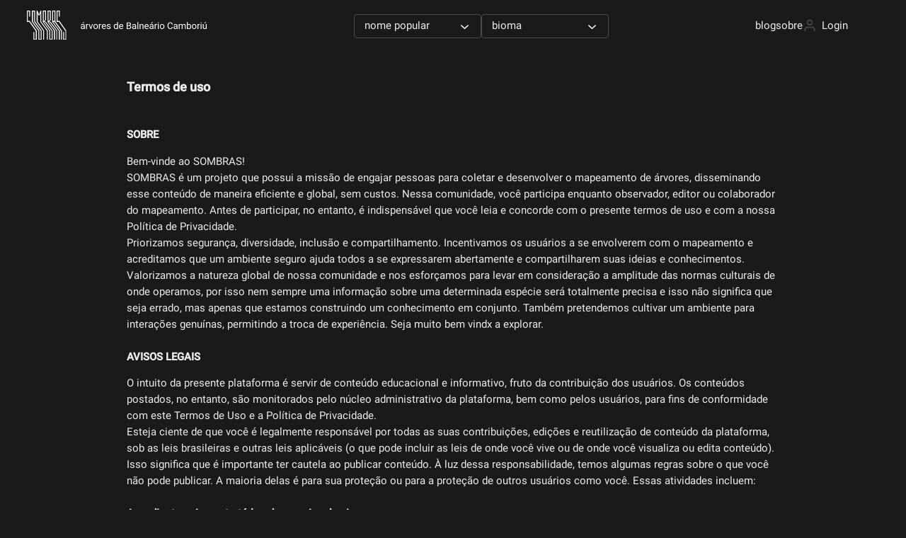

--- FILE ---
content_type: text/html; charset=utf-8
request_url: https://www.sombras.eco.br/termos-de-uso
body_size: 6706
content:
<!DOCTYPE html><html lang="pt-BR"><head><link rel="manifest" href="/manifest.json"/><meta name="theme-color" content="#000"/><link rel="preconnect" href="https://fonts.googleapis.com"/><meta name="viewport" content="width=device-width, initial-scale=1.0, maximum-scale=1.0,user-scalable=0"/><link rel="preconnect" href="https://fonts.gstatic.com" crossorigin /><meta charSet="utf-8"/><title>Sombras - Árvores de Balneário Camboriú</title><meta name="viewport" content="initial-scale=1.0, width=device-width"/><meta name="description" content="Um mapeamento colaborativo das árvores de Balnéario Camboriú/SC."/><meta name="next-head-count" content="4"/><noscript data-n-css=""></noscript><script defer="" nomodule="" src="/_next/static/chunks/polyfills-5cd94c89d3acac5f.js"></script><script src="/_next/static/chunks/webpack-d358aeea0ab2cf9e.js" defer=""></script><script src="/_next/static/chunks/framework-8957c350a55da097.js" defer=""></script><script src="/_next/static/chunks/main-16739d15f68ababa.js" defer=""></script><script src="/_next/static/chunks/pages/_app-4d47e5ba7e10ea5c.js" defer=""></script><script src="/_next/static/chunks/996-ef7b2d64ed0a7d94.js" defer=""></script><script src="/_next/static/chunks/372-e9315b38e74c4ba2.js" defer=""></script><script src="/_next/static/chunks/377-f6a813a25ba68d4b.js" defer=""></script><script src="/_next/static/chunks/pages/termos-de-uso-20214eb4596f0df5.js" defer=""></script><script src="/_next/static/ISmdf8oXNFz9VAx8u5s1O/_buildManifest.js" defer=""></script><script src="/_next/static/ISmdf8oXNFz9VAx8u5s1O/_ssgManifest.js" defer=""></script><script src="/_next/static/ISmdf8oXNFz9VAx8u5s1O/_middlewareManifest.js" defer=""></script><style data-styled="" data-styled-version="5.3.3">html,body,div,span,applet,object,iframe,h1,h2,h3,h4,h5,h6,p,blockquote,pre,a,abbr,acronym,address,big,cite,code,del,dfn,em,img,ins,kbd,q,s,samp,small,strike,strong,sub,sup,tt,var,b,u,i,center,dl,dt,dd,ol,ul,li,fieldset,form,label,legend,table,caption,tbody,tfoot,thead,tr,th,td,article,aside,canvas,details,embed,figure,figcaption,footer,header,hgroup,menu,nav,output,ruby,section,summary,time,mark,audio,video{border:0;font:inherit;margin:0;padding:0;vertical-align:baseline;}/*!sc*/
::-webkit-scrollbar{display:none;}/*!sc*/
html{font-size:0.825rem;}/*!sc*/
@media screen and (min-width:640px){html{font-size:calc(13px + 3 * ( (100vw - 640px) / (1920 - 640) ));}}/*!sc*/
@media screen and (min-width:1440px){html{font-size:1rem;}}/*!sc*/
article,aside,details,figcaption,figure,footer,header,hgroup,menu,nav,section{display:block;}/*!sc*/
body{background:#1A1A1A;font-family:'Roboto',sans-serif;line-height:1;font-weight:400;-webkit-font-smoothing:antialiased;-moz-osx-font-smoothing:grayscale;}/*!sc*/
ol,ul{list-style:none;}/*!sc*/
blockquote,q{quotes:none;}/*!sc*/
table{border-collapse:collapse;border-spacing:0;}/*!sc*/
.container{box-sizing:border-box;margin:auto;padding:0 1.25rem;width:94%;}/*!sc*/
@media (min-width:768px){.container{padding:0;}}/*!sc*/
.flex{display:-webkit-box;display:-webkit-flex;display:-ms-flexbox;display:flex;}/*!sc*/
.h-center{-webkit-align-items:center;-webkit-box-align:center;-ms-flex-align:center;align-items:center;}/*!sc*/
.grid{display:grid;grid-template-columns:repeat(12,1fr);gap:1rem;}/*!sc*/
.bg-dark{background:#242f33;}/*!sc*/
.c-light{color:#f1f1f1;}/*!sc*/
.c-grey{color:#a8a8a8;}/*!sc*/
.fullHeight{min-height:100vh;}/*!sc*/
data-styled.g1[id="sc-global-esytjh1"]{content:"sc-global-esytjh1,"}/*!sc*/
.dfcfLp{background:url("/images/icons/arrow.svg") no-repeat;background-position:90% 14px;background-size:11px;border:none;box-sizing:border-box;border:solid 1px #4B4B4B;border-radius:4px;color:#ECECEC;font-size:1rem;margin-bottom:12px;padding:0.625rem 3rem 0.625rem 1rem;position:relative;-webkit-appearence:none;}/*!sc*/
@media (min-width:768px){.dfcfLp{margin-bottom:0;}}/*!sc*/
data-styled.g14[id="form__Dropdown-sc-1czbe3k-3"]{content:"dfcfLp,"}/*!sc*/
.cbxcWX{min-width:120px;max-width:120px;overflow:hidden;white-space:nowrap;}/*!sc*/
data-styled.g16[id="form__DropdownTitle-sc-1czbe3k-5"]{content:"cbxcWX,"}/*!sc*/
.jpNX{background:#1A1A1A;padding:1rem 0;position:fixed;width:100%;z-index:999;}/*!sc*/
data-styled.g29[id="header__HeaderWrapper-sc-1ep6hhj-0"]{content:"jpNX,"}/*!sc*/
.bbXIEd{-webkit-align-items:center;-webkit-box-align:center;-ms-flex-align:center;align-items:center;display:-webkit-box;display:-webkit-flex;display:-ms-flexbox;display:flex;-webkit-box-pack:justify;-webkit-justify-content:space-between;-ms-flex-pack:justify;justify-content:space-between;margin:auto;width:94%;}/*!sc*/
.bbXIEd .logo{width:80%;}/*!sc*/
data-styled.g30[id="header__HeaderContainer-sc-1ep6hhj-1"]{content:"bbXIEd,"}/*!sc*/
.gzqqRT{max-width:17.5rem;width:100%;}/*!sc*/
data-styled.g31[id="header__Brand-sc-1ep6hhj-2"]{content:"gzqqRT,"}/*!sc*/
.eIMSEb{-webkit-align-items:center;-webkit-box-align:center;-ms-flex-align:center;align-items:center;display:-webkit-box;display:-webkit-flex;display:-ms-flexbox;display:flex;}/*!sc*/
.eIMSEb .filter__icon{margin-right:1.5rem;}/*!sc*/
.eIMSEb .filter__icon{cursor:pointer;height:1.5rem;position:relative;width:1.5rem;z-index:9;}/*!sc*/
.eIMSEb .active .filter__icon svg g g{fill:#DC612C;}/*!sc*/
.eIMSEb .topnav__link a{color:#ECECEC;margin-right:1rem;-webkit-text-decoration:none;text-decoration:none;}/*!sc*/
data-styled.g32[id="navigation__TopNav-sc-1appe8z-0"]{content:"eIMSEb,"}/*!sc*/
.hwMzzW{margin-right:1rem;}/*!sc*/
@media (min-width:768px){.hwMzzW{margin-right:3rem;}}/*!sc*/
.hwMzzW ul{display:-webkit-box;display:-webkit-flex;display:-ms-flexbox;display:flex;gap:1.5rem;}/*!sc*/
.hwMzzW ul li{-webkit-align-items:center;-webkit-box-align:center;-ms-flex-align:center;align-items:center;display:-webkit-box;display:-webkit-flex;display:-ms-flexbox;display:flex;}/*!sc*/
.hwMzzW ul li > a{-webkit-align-items:center;-webkit-box-align:center;-ms-flex-align:center;align-items:center;color:#ECECEC;displaY:-webkit-box;displaY:-webkit-flex;displaY:-ms-flexbox;displaY:flex;-webkit-text-decoration:none;text-decoration:none;}/*!sc*/
.hwMzzW ul li > a img{margin-left:1rem;}/*!sc*/
data-styled.g33[id="navigation__Navigation-sc-1appe8z-1"]{content:"hwMzzW,"}/*!sc*/
.fDlZFn{background:url("/images/icons/user.svg") no-repeat;background-size:cover;display:inline-block;height:20px;margin-right:0.5rem;position:relative;top:-2px;width:20px;}/*!sc*/
data-styled.g36[id="navigation__UserIcon-sc-1appe8z-4"]{content:"fDlZFn,"}/*!sc*/
.ybqkz{background:#1A1A1A;box-sizing:border-box;display:block;padding:1rem;}/*!sc*/
@media (min-width:768px){.ybqkz{display:-webkit-box;display:-webkit-flex;display:-ms-flexbox;display:flex;gap:1.5rem;padding:0;}}/*!sc*/
data-styled.g38[id="filter__Filters-sc-1fjf35s-0"]{content:"ybqkz,"}/*!sc*/
.cujftm{color:#ECECEC;line-height:1.6em;margin:auto;max-width:72%;padding-bottom:4.5rem;padding-top:7.5rem;width:100%;}/*!sc*/
.cujftm strong{display:block;font-weight:700;margin-bottom:1rem;}/*!sc*/
data-styled.g49[id="terms__TermContainer-sc-7lu0an-0"]{content:"cujftm,"}/*!sc*/
.irKJFc{font-size:1.25rem;line-height:1.5em;font-weight:700;margin-bottom:3rem;}/*!sc*/
data-styled.g50[id="terms__TermTitle-sc-7lu0an-1"]{content:"irKJFc,"}/*!sc*/
</style><style data-href="https://fonts.googleapis.com/css2?family=Roboto:wght@300;400;500&display=swap">@font-face{font-family:'Roboto';font-style:normal;font-weight:300;font-display:swap;src:url(https://fonts.gstatic.com/s/roboto/v30/KFOlCnqEu92Fr1MmSU5vAA.woff) format('woff')}@font-face{font-family:'Roboto';font-style:normal;font-weight:400;font-display:swap;src:url(https://fonts.gstatic.com/s/roboto/v30/KFOmCnqEu92Fr1Me5g.woff) format('woff')}@font-face{font-family:'Roboto';font-style:normal;font-weight:500;font-display:swap;src:url(https://fonts.gstatic.com/s/roboto/v30/KFOlCnqEu92Fr1MmEU9vAA.woff) format('woff')}@font-face{font-family:'Roboto';font-style:normal;font-weight:300;font-display:swap;src:url(https://fonts.gstatic.com/s/roboto/v30/KFOlCnqEu92Fr1MmSU5fCRc4AMP6lbBP.woff2) format('woff2');unicode-range:U+0460-052F,U+1C80-1C88,U+20B4,U+2DE0-2DFF,U+A640-A69F,U+FE2E-FE2F}@font-face{font-family:'Roboto';font-style:normal;font-weight:300;font-display:swap;src:url(https://fonts.gstatic.com/s/roboto/v30/KFOlCnqEu92Fr1MmSU5fABc4AMP6lbBP.woff2) format('woff2');unicode-range:U+0301,U+0400-045F,U+0490-0491,U+04B0-04B1,U+2116}@font-face{font-family:'Roboto';font-style:normal;font-weight:300;font-display:swap;src:url(https://fonts.gstatic.com/s/roboto/v30/KFOlCnqEu92Fr1MmSU5fCBc4AMP6lbBP.woff2) format('woff2');unicode-range:U+1F00-1FFF}@font-face{font-family:'Roboto';font-style:normal;font-weight:300;font-display:swap;src:url(https://fonts.gstatic.com/s/roboto/v30/KFOlCnqEu92Fr1MmSU5fBxc4AMP6lbBP.woff2) format('woff2');unicode-range:U+0370-03FF}@font-face{font-family:'Roboto';font-style:normal;font-weight:300;font-display:swap;src:url(https://fonts.gstatic.com/s/roboto/v30/KFOlCnqEu92Fr1MmSU5fCxc4AMP6lbBP.woff2) format('woff2');unicode-range:U+0102-0103,U+0110-0111,U+0128-0129,U+0168-0169,U+01A0-01A1,U+01AF-01B0,U+0300-0301,U+0303-0304,U+0308-0309,U+0323,U+0329,U+1EA0-1EF9,U+20AB}@font-face{font-family:'Roboto';font-style:normal;font-weight:300;font-display:swap;src:url(https://fonts.gstatic.com/s/roboto/v30/KFOlCnqEu92Fr1MmSU5fChc4AMP6lbBP.woff2) format('woff2');unicode-range:U+0100-02AF,U+0304,U+0308,U+0329,U+1E00-1E9F,U+1EF2-1EFF,U+2020,U+20A0-20AB,U+20AD-20CF,U+2113,U+2C60-2C7F,U+A720-A7FF}@font-face{font-family:'Roboto';font-style:normal;font-weight:300;font-display:swap;src:url(https://fonts.gstatic.com/s/roboto/v30/KFOlCnqEu92Fr1MmSU5fBBc4AMP6lQ.woff2) format('woff2');unicode-range:U+0000-00FF,U+0131,U+0152-0153,U+02BB-02BC,U+02C6,U+02DA,U+02DC,U+0304,U+0308,U+0329,U+2000-206F,U+2074,U+20AC,U+2122,U+2191,U+2193,U+2212,U+2215,U+FEFF,U+FFFD}@font-face{font-family:'Roboto';font-style:normal;font-weight:400;font-display:swap;src:url(https://fonts.gstatic.com/s/roboto/v30/KFOmCnqEu92Fr1Mu72xKKTU1Kvnz.woff2) format('woff2');unicode-range:U+0460-052F,U+1C80-1C88,U+20B4,U+2DE0-2DFF,U+A640-A69F,U+FE2E-FE2F}@font-face{font-family:'Roboto';font-style:normal;font-weight:400;font-display:swap;src:url(https://fonts.gstatic.com/s/roboto/v30/KFOmCnqEu92Fr1Mu5mxKKTU1Kvnz.woff2) format('woff2');unicode-range:U+0301,U+0400-045F,U+0490-0491,U+04B0-04B1,U+2116}@font-face{font-family:'Roboto';font-style:normal;font-weight:400;font-display:swap;src:url(https://fonts.gstatic.com/s/roboto/v30/KFOmCnqEu92Fr1Mu7mxKKTU1Kvnz.woff2) format('woff2');unicode-range:U+1F00-1FFF}@font-face{font-family:'Roboto';font-style:normal;font-weight:400;font-display:swap;src:url(https://fonts.gstatic.com/s/roboto/v30/KFOmCnqEu92Fr1Mu4WxKKTU1Kvnz.woff2) format('woff2');unicode-range:U+0370-03FF}@font-face{font-family:'Roboto';font-style:normal;font-weight:400;font-display:swap;src:url(https://fonts.gstatic.com/s/roboto/v30/KFOmCnqEu92Fr1Mu7WxKKTU1Kvnz.woff2) format('woff2');unicode-range:U+0102-0103,U+0110-0111,U+0128-0129,U+0168-0169,U+01A0-01A1,U+01AF-01B0,U+0300-0301,U+0303-0304,U+0308-0309,U+0323,U+0329,U+1EA0-1EF9,U+20AB}@font-face{font-family:'Roboto';font-style:normal;font-weight:400;font-display:swap;src:url(https://fonts.gstatic.com/s/roboto/v30/KFOmCnqEu92Fr1Mu7GxKKTU1Kvnz.woff2) format('woff2');unicode-range:U+0100-02AF,U+0304,U+0308,U+0329,U+1E00-1E9F,U+1EF2-1EFF,U+2020,U+20A0-20AB,U+20AD-20CF,U+2113,U+2C60-2C7F,U+A720-A7FF}@font-face{font-family:'Roboto';font-style:normal;font-weight:400;font-display:swap;src:url(https://fonts.gstatic.com/s/roboto/v30/KFOmCnqEu92Fr1Mu4mxKKTU1Kg.woff2) format('woff2');unicode-range:U+0000-00FF,U+0131,U+0152-0153,U+02BB-02BC,U+02C6,U+02DA,U+02DC,U+0304,U+0308,U+0329,U+2000-206F,U+2074,U+20AC,U+2122,U+2191,U+2193,U+2212,U+2215,U+FEFF,U+FFFD}@font-face{font-family:'Roboto';font-style:normal;font-weight:500;font-display:swap;src:url(https://fonts.gstatic.com/s/roboto/v30/KFOlCnqEu92Fr1MmEU9fCRc4AMP6lbBP.woff2) format('woff2');unicode-range:U+0460-052F,U+1C80-1C88,U+20B4,U+2DE0-2DFF,U+A640-A69F,U+FE2E-FE2F}@font-face{font-family:'Roboto';font-style:normal;font-weight:500;font-display:swap;src:url(https://fonts.gstatic.com/s/roboto/v30/KFOlCnqEu92Fr1MmEU9fABc4AMP6lbBP.woff2) format('woff2');unicode-range:U+0301,U+0400-045F,U+0490-0491,U+04B0-04B1,U+2116}@font-face{font-family:'Roboto';font-style:normal;font-weight:500;font-display:swap;src:url(https://fonts.gstatic.com/s/roboto/v30/KFOlCnqEu92Fr1MmEU9fCBc4AMP6lbBP.woff2) format('woff2');unicode-range:U+1F00-1FFF}@font-face{font-family:'Roboto';font-style:normal;font-weight:500;font-display:swap;src:url(https://fonts.gstatic.com/s/roboto/v30/KFOlCnqEu92Fr1MmEU9fBxc4AMP6lbBP.woff2) format('woff2');unicode-range:U+0370-03FF}@font-face{font-family:'Roboto';font-style:normal;font-weight:500;font-display:swap;src:url(https://fonts.gstatic.com/s/roboto/v30/KFOlCnqEu92Fr1MmEU9fCxc4AMP6lbBP.woff2) format('woff2');unicode-range:U+0102-0103,U+0110-0111,U+0128-0129,U+0168-0169,U+01A0-01A1,U+01AF-01B0,U+0300-0301,U+0303-0304,U+0308-0309,U+0323,U+0329,U+1EA0-1EF9,U+20AB}@font-face{font-family:'Roboto';font-style:normal;font-weight:500;font-display:swap;src:url(https://fonts.gstatic.com/s/roboto/v30/KFOlCnqEu92Fr1MmEU9fChc4AMP6lbBP.woff2) format('woff2');unicode-range:U+0100-02AF,U+0304,U+0308,U+0329,U+1E00-1E9F,U+1EF2-1EFF,U+2020,U+20A0-20AB,U+20AD-20CF,U+2113,U+2C60-2C7F,U+A720-A7FF}@font-face{font-family:'Roboto';font-style:normal;font-weight:500;font-display:swap;src:url(https://fonts.gstatic.com/s/roboto/v30/KFOlCnqEu92Fr1MmEU9fBBc4AMP6lQ.woff2) format('woff2');unicode-range:U+0000-00FF,U+0131,U+0152-0153,U+02BB-02BC,U+02C6,U+02DA,U+02DC,U+0304,U+0308,U+0329,U+2000-206F,U+2074,U+20AC,U+2122,U+2191,U+2193,U+2212,U+2215,U+FEFF,U+FFFD}</style></head><body><div id="__next" data-reactroot=""><div class="header__HeaderWrapper-sc-1ep6hhj-0 jpNX"><div class="header__HeaderContainer-sc-1ep6hhj-1 bbXIEd"><a href="/" class="header__Brand-sc-1ep6hhj-2 gzqqRT"><span style="box-sizing:border-box;display:inline-block;overflow:hidden;width:initial;height:initial;background:none;opacity:1;border:0;margin:0;padding:0;position:relative;max-width:100%"><span style="box-sizing:border-box;display:block;width:initial;height:initial;background:none;opacity:1;border:0;margin:0;padding:0;max-width:100%"><img style="display:block;max-width:100%;width:initial;height:initial;background:none;opacity:1;border:0;margin:0;padding:0" alt="" aria-hidden="true" src="[data-uri]"/></span><img src="[data-uri]" decoding="async" data-nimg="intrinsic" style="position:absolute;top:0;left:0;bottom:0;right:0;box-sizing:border-box;padding:0;border:none;margin:auto;display:block;width:0;height:0;min-width:100%;max-width:100%;min-height:100%;max-height:100%"/><noscript><img srcSet="/_next/image?url=%2F_next%2Fstatic%2Fmedia%2Fsombras.022ea042.svg&amp;w=384&amp;q=75 1x, /_next/image?url=%2F_next%2Fstatic%2Fmedia%2Fsombras.022ea042.svg&amp;w=640&amp;q=75 2x" src="/_next/image?url=%2F_next%2Fstatic%2Fmedia%2Fsombras.022ea042.svg&amp;w=640&amp;q=75" decoding="async" data-nimg="intrinsic" style="position:absolute;top:0;left:0;bottom:0;right:0;box-sizing:border-box;padding:0;border:none;margin:auto;display:block;width:0;height:0;min-width:100%;max-width:100%;min-height:100%;max-height:100%" loading="lazy"/></noscript></span></a><div class="filter__Filters-sc-1fjf35s-0 ybqkz"><div class="form__Dropdown-sc-1czbe3k-3 dfcfLp"><div class="form__DropdownTitle-sc-1czbe3k-5 cbxcWX"><span>nome popular</span></div></div><div class="form__Dropdown-sc-1czbe3k-3 dfcfLp"><div class="form__DropdownTitle-sc-1czbe3k-5 cbxcWX"><span>bioma</span></div></div></div><div class="navigation__TopNav-sc-1appe8z-0 eIMSEb"><div class="navigation__Navigation-sc-1appe8z-1 hwMzzW"><ul><li><a target="_blank" href="https://sombrasbc.wordpress.com/">blog</a></li><li><a href="/sobre">sobre</a></li><li><a href="/dashboard"><span class="navigation__UserIcon-sc-1appe8z-4 fDlZFn"></span>Login</a></li></ul></div></div></div></div><div class="terms__TermContainer-sc-7lu0an-0 cujftm"><h1 class="terms__TermTitle-sc-7lu0an-1 irKJFc">Termos de uso</h1><p><strong>SOBRE</strong>Bem-vinde ao SOMBRAS! <br/>SOMBRAS é um projeto que possui a missão de engajar pessoas  para coletar e desenvolver o mapeamento de árvores, disseminando esse conteúdo de maneira eficiente e global, sem custos. Nessa comunidade, você participa enquanto observador, editor ou colaborador do mapeamento. Antes de participar, no entanto, é indispensável que você leia e concorde com o presente termos de uso e com a nossa Política de Privacidade.<br/>Priorizamos segurança, diversidade, inclusão e compartilhamento. Incentivamos os usuários a se envolverem com o mapeamento e acreditamos que um ambiente seguro ajuda todos a se expressarem abertamente e compartilharem suas ideias e conhecimentos. Valorizamos a natureza global de nossa comunidade e nos esforçamos para levar em consideração a amplitude das normas culturais de onde operamos, por isso nem sempre uma informação sobre uma determinada espécie será totalmente precisa e isso não significa que seja errado, mas apenas que estamos construindo um conhecimento em conjunto. Também pretendemos cultivar um ambiente para interações genuínas, permitindo a troca de experiência. Seja muito bem vindx a explorar.<br/><br/><strong>AVISOS LEGAIS</strong>O intuito da presente plataforma é servir de conteúdo educacional e informativo, fruto da contribuição dos usuários. Os conteúdos postados, no entanto, são monitorados pelo núcleo administrativo da plataforma, bem como pelos usuários, para fins de conformidade com este Termos de Uso e a Política de Privacidade.<br/>Esteja ciente de que você é legalmente responsável por todas as suas contribuições, edições e reutilização de conteúdo da plataforma, sob as leis brasileiras e outras leis aplicáveis (o que pode incluir as leis de onde você vive ou de onde você visualiza ou edita conteúdo). Isso significa que é importante ter cautela ao publicar conteúdo. À luz dessa responsabilidade, temos algumas regras sobre o que você não pode publicar. A maioria delas é para sua proteção ou para a proteção de outros usuários como você. Essas atividades incluem:<br/><br/><strong>Assediar terceiros e tratá-los de maneira abusiva</strong>• participar de assédio, ameaças, perseguição, envio de spam ou vandalismo; e • transmitir e-mails com correntes, publicidade ou spam para outros usuários.<br/><br/><strong>Violar a privacidade de terceiros</strong>• infringir os direitos de privacidade de terceiros sob as leis brasileiras ou outras leis aplicáveis (que podem incluir as leis de onde você vive ou de onde você visualizar ou editar conteúdo); • solicitar informações pessoalmente identificáveis com o fim de assédio, exploração, violação da privacidade ou qualquer fim de promoção comercial; e • solicitar informações pessoalmente identificáveis de qualquer pessoa com menos de 18 anos de idade para fins ilegais ou violação de qualquer lei aplicável referente ao bem-estar de menores.<br/><br/><strong>Realizar afirmações falsas, se fazer passar por terceiros ou realizar fraude</strong>• postar conteúdo, de maneira intencional ou deliberada, que constitua calúnia ou difamação; • tentar se fazer passar por outro usuário ou indivíduo, indicar de maneira enganosa sua afiliação a qualquer indivíduo ou entidade ou usar o sobrenome de outro usuário com o objetivo de enganar; e • participar de fraudes.<br/><br/><strong>Fazer mau uso dos nossos serviços para outros fins ilegais</strong>• postar pornografia infantil ou qualquer outro conteúdo que viole as leis aplicáveis referentes à pornografia infantil; • postar ou transmitir materiais obscenos que sejam ilegais sob as leis aplicáveis; e • usar os serviços de maneira que seja inconsistente com a lei aplicável.<br/><br/><strong>Realizar uso disruptivo ou mau uso ilegal de instalações</strong>• postar ou distribuir conteúdo que contenha vírus, malware, worms, cavalos-de-tróia, código malicioso ou outros dispositivos que possam danificar nossa infraestrutura técnica ou sistema ou os dos nossos usuários; • realizar uso automatizado do site que seja abusivo;<br/><br/><strong>Informações da conta e registro</strong>Você não precisa criar uma conta para navegar na nossa plataforma, ler e visualizar seu conteúdo. Se você criar uma conta, precisa nos fornecer seu nome ou endereço de e-mail. Deseja criar uma conta? Excelente! Não deseja criar uma conta? Sem problemas! Porém para realizar nosso cadastro pediremos alguns dados pessoais.<br/><br/><strong>SOBRE A LICENÇA UTILIZADA <br/>CC BY SA </strong>Importante saber que todo o conteúdo da plataforma SOMBRAS está licenciado sob uma licença Creative Commons, desde as fotos à informações sobre as árvores.  Sendo assim, você que é observador, tem o direito de copiar, distribuir, transmitir e adaptar os nossos dados, desde que atribua os devidos créditos ao projeto SOMBRAS e aos seus contribuidores. Se você alterar ou adicionar informações ao conteúdo dos nossos dados, o resultado da modificação apenas poderá ser distribuído mediante a utilização da mesma licença (CC BY SA). Mais informações sobre a licença, seus direitos e responsabilidades, você encontra aqui.<br/>E você que é colaborador, todo o conteúdo que adicionar a plataforma poderá ser compartilhadas sob a licença indicada, conforme explicamos abaixo:<br/><br/><strong>A PUBLICIDADE E USO DE SUAS PUBLICAÇÕES</strong>Importante que você compreenda que tudo o que for postado em nossa plataforma poderá ser visto e usado por todos. Quando você faz uma contribuição, incluindo informações sobre uma árvore ou participando de discussão, você está criando um registro público permanente de cada parte do conteúdo adicionado, removido ou alterado por você. O histórico da página mostrará quando sua contribuição ou exclusão foi feita, bem como seu nome de usuário. Para adicionar conteúdo ou fazer uma alteração é preciso fazer um cadastro, que irá gerar um login de acesso. O conteúdo ou alteração inserido na plataforma, será atribuído, de forma pública e permanente, ao nome de usuário (endereço IP tb?) usado no momento, em substituição ao nome de usuário. Nossa comunidade de editores e colaboradores voluntários é uma instância de autoregulação. Certos administradores, que são escolhidos pela própria comunidade, usam ferramentas que lhes concedem acesso limitado a informações não públicas sobre contribuições recentes, para que possam proteger o Site e aplicar as políticas que explicamos acima.<br/><br/>Se você não concordar com esta Política de Privacidade, não poderá usar a plataforma Sombras Árvores de Balneário Camboriú.</p></div></div><script id="__NEXT_DATA__" type="application/json">{"props":{"pageProps":{}},"page":"/termos-de-uso","query":{},"buildId":"ISmdf8oXNFz9VAx8u5s1O","nextExport":true,"autoExport":true,"isFallback":false,"scriptLoader":[]}</script></body></html>

--- FILE ---
content_type: application/javascript; charset=utf-8
request_url: https://www.sombras.eco.br/_next/static/chunks/pages/termos-de-uso-20214eb4596f0df5.js
body_size: 3293
content:
(self.webpackChunk_N_E=self.webpackChunk_N_E||[]).push([[555],{323:function(e,o,a){"use strict";a.r(o),a.d(o,{default:function(){return p}});var s=a(7294),r=a(9008),i=a(2252),n=a(2170),t=a(7379),d=a(3033),u=a(2804),c=(a(7199),t.ZP.div.withConfig({displayName:"terms__TermContainer",componentId:"sc-7lu0an-0"})(["color:",";line-height:1.6em;margin:auto;max-width:72%;padding-bottom:4.5rem;padding-top:7.5rem;width:100%;& strong{display:block;font-weight:700;margin-bottom:1rem;}"],d.wL.color_white)),m=t.ZP.div.withConfig({displayName:"terms__TermTitle",componentId:"sc-7lu0an-1"})(["",";font-weight:700;margin-bottom:3rem;"],u.Kr),l=a(5893),p=function(){var e=(0,s.useState)(!1),o=e[0],a=e[1];return(0,s.useEffect)((function(){var e=window.navigator.userAgent,o=/Mobile/.test(e),s=/Tablet/.test(e);a(o||s)}),[]),(0,l.jsxs)(l.Fragment,{children:[(0,l.jsxs)(r.default,{children:[(0,l.jsx)("title",{children:"Sombras - \xc1rvores de Balne\xe1rio Cambori\xfa"}),(0,l.jsx)("meta",{name:"viewport",content:"initial-scale=1.0, width=device-width"}),(0,l.jsx)("meta",{name:"description",content:"Um mapeamento colaborativo das \xe1rvores de Baln\xe9ario Cambori\xfa/SC."})]}),o?(0,l.jsx)(n.Z,{}):(0,l.jsx)(i.Z,{}),(0,l.jsxs)(c,{children:[(0,l.jsx)(m,{as:"h1",children:"Termos de uso"}),(0,l.jsxs)("p",{children:[(0,l.jsx)("strong",{children:"SOBRE"}),"Bem-vinde ao SOMBRAS! ",(0,l.jsx)("br",{}),"SOMBRAS \xe9 um projeto que possui a miss\xe3o de engajar pessoas  para coletar e desenvolver o mapeamento de \xe1rvores, disseminando esse conte\xfado de maneira eficiente e global, sem custos. Nessa comunidade, voc\xea participa enquanto observador, editor ou colaborador do mapeamento. Antes de participar, no entanto, \xe9 indispens\xe1vel que voc\xea leia e concorde com o presente termos de uso e com a nossa Pol\xedtica de Privacidade.",(0,l.jsx)("br",{}),"Priorizamos seguran\xe7a, diversidade, inclus\xe3o e compartilhamento. Incentivamos os usu\xe1rios a se envolverem com o mapeamento e acreditamos que um ambiente seguro ajuda todos a se expressarem abertamente e compartilharem suas ideias e conhecimentos. Valorizamos a natureza global de nossa comunidade e nos esfor\xe7amos para levar em considera\xe7\xe3o a amplitude das normas culturais de onde operamos, por isso nem sempre uma informa\xe7\xe3o sobre uma determinada esp\xe9cie ser\xe1 totalmente precisa e isso n\xe3o significa que seja errado, mas apenas que estamos construindo um conhecimento em conjunto. Tamb\xe9m pretendemos cultivar um ambiente para intera\xe7\xf5es genu\xednas, permitindo a troca de experi\xeancia. Seja muito bem vindx a explorar.",(0,l.jsx)("br",{}),(0,l.jsx)("br",{}),(0,l.jsx)("strong",{children:"AVISOS LEGAIS"}),"O intuito da presente plataforma \xe9 servir de conte\xfado educacional e informativo, fruto da contribui\xe7\xe3o dos usu\xe1rios. Os conte\xfados postados, no entanto, s\xe3o monitorados pelo n\xfacleo administrativo da plataforma, bem como pelos usu\xe1rios, para fins de conformidade com este Termos de Uso e a Pol\xedtica de Privacidade.",(0,l.jsx)("br",{}),"Esteja ciente de que voc\xea \xe9 legalmente respons\xe1vel por todas as suas contribui\xe7\xf5es, edi\xe7\xf5es e reutiliza\xe7\xe3o de conte\xfado da plataforma, sob as leis brasileiras e outras leis aplic\xe1veis (o que pode incluir as leis de onde voc\xea vive ou de onde voc\xea visualiza ou edita conte\xfado). Isso significa que \xe9 importante ter cautela ao publicar conte\xfado. \xc0 luz dessa responsabilidade, temos algumas regras sobre o que voc\xea n\xe3o pode publicar. A maioria delas \xe9 para sua prote\xe7\xe3o ou para a prote\xe7\xe3o de outros usu\xe1rios como voc\xea. Essas atividades incluem:",(0,l.jsx)("br",{}),(0,l.jsx)("br",{}),(0,l.jsx)("strong",{children:"Assediar terceiros e trat\xe1-los de maneira abusiva"}),"\u2022 participar de ass\xe9dio, amea\xe7as, persegui\xe7\xe3o, envio de spam ou vandalismo; e \u2022 transmitir e-mails com correntes, publicidade ou spam para outros usu\xe1rios.",(0,l.jsx)("br",{}),(0,l.jsx)("br",{}),(0,l.jsx)("strong",{children:"Violar a privacidade de terceiros"}),"\u2022 infringir os direitos de privacidade de terceiros sob as leis brasileiras ou outras leis aplic\xe1veis (que podem incluir as leis de onde voc\xea vive ou de onde voc\xea visualizar ou editar conte\xfado); \u2022 solicitar informa\xe7\xf5es pessoalmente identific\xe1veis com o fim de ass\xe9dio, explora\xe7\xe3o, viola\xe7\xe3o da privacidade ou qualquer fim de promo\xe7\xe3o comercial; e \u2022 solicitar informa\xe7\xf5es pessoalmente identific\xe1veis de qualquer pessoa com menos de 18 anos de idade para fins ilegais ou viola\xe7\xe3o de qualquer lei aplic\xe1vel referente ao bem-estar de menores.",(0,l.jsx)("br",{}),(0,l.jsx)("br",{}),(0,l.jsx)("strong",{children:"Realizar afirma\xe7\xf5es falsas, se fazer passar por terceiros ou realizar fraude"}),"\u2022 postar conte\xfado, de maneira intencional ou deliberada, que constitua cal\xfania ou difama\xe7\xe3o; \u2022 tentar se fazer passar por outro usu\xe1rio ou indiv\xedduo, indicar de maneira enganosa sua afilia\xe7\xe3o a qualquer indiv\xedduo ou entidade ou usar o sobrenome de outro usu\xe1rio com o objetivo de enganar; e \u2022 participar de fraudes.",(0,l.jsx)("br",{}),(0,l.jsx)("br",{}),(0,l.jsx)("strong",{children:"Fazer mau uso dos nossos servi\xe7os para outros fins ilegais"}),"\u2022 postar pornografia infantil ou qualquer outro conte\xfado que viole as leis aplic\xe1veis referentes \xe0 pornografia infantil; \u2022 postar ou transmitir materiais obscenos que sejam ilegais sob as leis aplic\xe1veis; e \u2022 usar os servi\xe7os de maneira que seja inconsistente com a lei aplic\xe1vel.",(0,l.jsx)("br",{}),(0,l.jsx)("br",{}),(0,l.jsx)("strong",{children:"Realizar uso disruptivo ou mau uso ilegal de instala\xe7\xf5es"}),"\u2022 postar ou distribuir conte\xfado que contenha v\xedrus, malware, worms, cavalos-de-tr\xf3ia, c\xf3digo malicioso ou outros dispositivos que possam danificar nossa infraestrutura t\xe9cnica ou sistema ou os dos nossos usu\xe1rios; \u2022 realizar uso automatizado do site que seja abusivo;",(0,l.jsx)("br",{}),(0,l.jsx)("br",{}),(0,l.jsx)("strong",{children:"Informa\xe7\xf5es da conta e registro"}),"Voc\xea n\xe3o precisa criar uma conta para navegar na nossa plataforma, ler e visualizar seu conte\xfado. Se voc\xea criar uma conta, precisa nos fornecer seu nome ou endere\xe7o de e-mail. Deseja criar uma conta? Excelente! N\xe3o deseja criar uma conta? Sem problemas! Por\xe9m para realizar nosso cadastro pediremos alguns dados pessoais.",(0,l.jsx)("br",{}),(0,l.jsx)("br",{}),(0,l.jsxs)("strong",{children:["SOBRE A LICEN\xc7A UTILIZADA ",(0,l.jsx)("br",{}),"CC BY SA "]}),"Importante saber que todo o conte\xfado da plataforma SOMBRAS est\xe1 licenciado sob uma licen\xe7a Creative Commons, desde as fotos \xe0 informa\xe7\xf5es sobre as \xe1rvores.  Sendo assim, voc\xea que \xe9 observador, tem o direito de copiar, distribuir, transmitir e adaptar os nossos dados, desde que atribua os devidos cr\xe9ditos ao projeto SOMBRAS e aos seus contribuidores. Se voc\xea alterar ou adicionar informa\xe7\xf5es ao conte\xfado dos nossos dados, o resultado da modifica\xe7\xe3o apenas poder\xe1 ser distribu\xeddo mediante a utiliza\xe7\xe3o da mesma licen\xe7a (CC BY SA). Mais informa\xe7\xf5es sobre a licen\xe7a, seus direitos e responsabilidades, voc\xea encontra aqui.",(0,l.jsx)("br",{}),"E voc\xea que \xe9 colaborador, todo o conte\xfado que adicionar a plataforma poder\xe1 ser compartilhadas sob a licen\xe7a indicada, conforme explicamos abaixo:",(0,l.jsx)("br",{}),(0,l.jsx)("br",{}),(0,l.jsx)("strong",{children:"A PUBLICIDADE E USO DE SUAS PUBLICA\xc7\xd5ES"}),"Importante que voc\xea compreenda que tudo o que for postado em nossa plataforma poder\xe1 ser visto e usado por todos. Quando voc\xea faz uma contribui\xe7\xe3o, incluindo informa\xe7\xf5es sobre uma \xe1rvore ou participando de discuss\xe3o, voc\xea est\xe1 criando um registro p\xfablico permanente de cada parte do conte\xfado adicionado, removido ou alterado por voc\xea. O hist\xf3rico da p\xe1gina mostrar\xe1 quando sua contribui\xe7\xe3o ou exclus\xe3o foi feita, bem como seu nome de usu\xe1rio. Para adicionar conte\xfado ou fazer uma altera\xe7\xe3o \xe9 preciso fazer um cadastro, que ir\xe1 gerar um login de acesso. O conte\xfado ou altera\xe7\xe3o inserido na plataforma, ser\xe1 atribu\xeddo, de forma p\xfablica e permanente, ao nome de usu\xe1rio (endere\xe7o IP tb?) usado no momento, em substitui\xe7\xe3o ao nome de usu\xe1rio. Nossa comunidade de editores e colaboradores volunt\xe1rios \xe9 uma inst\xe2ncia de autoregula\xe7\xe3o. Certos administradores, que s\xe3o escolhidos pela pr\xf3pria comunidade, usam ferramentas que lhes concedem acesso limitado a informa\xe7\xf5es n\xe3o p\xfablicas sobre contribui\xe7\xf5es recentes, para que possam proteger o Site e aplicar as pol\xedticas que explicamos acima.",(0,l.jsx)("br",{}),(0,l.jsx)("br",{}),"Se voc\xea n\xe3o concordar com esta Pol\xedtica de Privacidade, n\xe3o poder\xe1 usar a plataforma Sombras \xc1rvores de Balne\xe1rio Cambori\xfa."]})]})]})}},1469:function(e,o,a){(window.__NEXT_P=window.__NEXT_P||[]).push(["/termos-de-uso",function(){return a(323)}])},1163:function(e,o,a){e.exports=a(9898)}},function(e){e.O(0,[996,372,377,774,888,179],(function(){return o=1469,e(e.s=o);var o}));var o=e.O();_N_E=o}]);

--- FILE ---
content_type: application/javascript; charset=utf-8
request_url: https://www.sombras.eco.br/_next/static/chunks/372-e9315b38e74c4ba2.js
body_size: 3336
content:
(self.webpackChunk_N_E=self.webpackChunk_N_E||[]).push([[372],{7702:function(t,e,i){"use strict";i.d(e,{v0:function(){return n.n},LS:function(){return n.$},ck:function(){return n.ae}});var n=i(142);i(4444),i(2238),i(3333),i(8463)},6257:function(t,e,i){"use strict";i.d(e,{F8:function(){return n.F8},ET:function(){return n.ET},hJ:function(){return n.hJ},JU:function(){return n.JU},QT:function(){return n.QT},PL:function(){return n.PL},ad:function(){return n.ad},cf:function(){return n.cf},Xo:function(){return n.Xo},IO:function(){return n.IO},pl:function(){return n.pl},r7:function(){return n.r7},ar:function(){return n.ar}});var n=i(1294)},8566:function(t,e,i){"use strict";var n=i(930),r=i(5696),o=i(7980);e.default=function(t){var e,i=t.src,o=t.sizes,u=t.unoptimized,d=void 0!==u&&u,f=t.priority,p=void 0!==f&&f,y=t.loading,v=t.lazyBoundary,w=void 0===v?"200px":v,A=t.className,k=t.quality,S=t.width,j=t.height,E=t.objectFit,_=t.objectPosition,I=t.onLoadingComplete,P=t.loader,L=void 0===P?O:P,D=t.placeholder,R=void 0===D?"empty":D,q=t.blurDataURL,N=function(t,e){if(null==t)return{};var i,n,r=function(t,e){if(null==t)return{};var i,n,r={},o=Object.keys(t);for(n=0;n<o.length;n++)i=o[n],e.indexOf(i)>=0||(r[i]=t[i]);return r}(t,e);if(Object.getOwnPropertySymbols){var o=Object.getOwnPropertySymbols(t);for(n=0;n<o.length;n++)i=o[n],e.indexOf(i)>=0||Object.prototype.propertyIsEnumerable.call(t,i)&&(r[i]=t[i])}return r}(t,["src","sizes","unoptimized","priority","loading","lazyBoundary","className","quality","width","height","objectFit","objectPosition","onLoadingComplete","loader","placeholder","blurDataURL"]),C=o?"responsive":"intrinsic";"layout"in N&&(N.layout&&(C=N.layout),delete N.layout);var W="";if(function(t){return"object"===typeof t&&(b(t)||function(t){return void 0!==t.src}(t))}(i)){var B=b(i)?i.default:i;if(!B.src)throw new Error("An object should only be passed to the image component src parameter if it comes from a static image import. It must include src. Received ".concat(JSON.stringify(B)));if(q=q||B.blurDataURL,W=B.src,(!C||"fill"!==C)&&(j=j||B.height,S=S||B.width,!B.height||!B.width))throw new Error("An object should only be passed to the image component src parameter if it comes from a static image import. It must include height and width. Received ".concat(JSON.stringify(B)))}i="string"===typeof i?i:W;var M=x(S),U=x(j),T=x(k),J=!p&&("lazy"===y||"undefined"===typeof y);(i.startsWith("data:")||i.startsWith("blob:"))&&(d=!0,J=!1);m.has(i)&&(J=!1);0;var F,H=l.useIntersection({rootMargin:w,disabled:!J}),Q=r(H,2),V=Q[0],X=Q[1],G=!J||X,$={boxSizing:"border-box",display:"block",overflow:"hidden",width:"initial",height:"initial",background:"none",opacity:1,border:0,margin:0,padding:0},K={boxSizing:"border-box",display:"block",width:"initial",height:"initial",background:"none",opacity:1,border:0,margin:0,padding:0},Y=!1,Z={position:"absolute",top:0,left:0,bottom:0,right:0,boxSizing:"border-box",padding:0,border:"none",margin:"auto",display:"block",width:0,height:0,minWidth:"100%",maxWidth:"100%",minHeight:"100%",maxHeight:"100%",objectFit:E,objectPosition:_},tt="blur"===R?{filter:"blur(20px)",backgroundSize:E||"cover",backgroundImage:'url("'.concat(q,'")'),backgroundPosition:_||"0% 0%"}:{};if("fill"===C)$.display="block",$.position="absolute",$.top=0,$.left=0,$.bottom=0,$.right=0;else if("undefined"!==typeof M&&"undefined"!==typeof U){var et=U/M,it=isNaN(et)?"100%":"".concat(100*et,"%");"responsive"===C?($.display="block",$.position="relative",Y=!0,K.paddingTop=it):"intrinsic"===C?($.display="inline-block",$.position="relative",$.maxWidth="100%",Y=!0,K.maxWidth="100%",F='<svg width="'.concat(M,'" height="').concat(U,'" xmlns="http://www.w3.org/2000/svg" version="1.1"/>')):"fixed"===C&&($.display="inline-block",$.position="relative",$.width=M,$.height=U)}else 0;var nt={src:h,srcSet:void 0,sizes:void 0};G&&(nt=z({src:i,unoptimized:d,layout:C,width:M,quality:T,sizes:o,loader:L}));var rt=i;0;0;var ot=(n(e={},"imagesrcset",nt.srcSet),n(e,"imagesizes",nt.sizes),e);return a.default.createElement("span",{style:$},Y?a.default.createElement("span",{style:K},F?a.default.createElement("img",{style:{display:"block",maxWidth:"100%",width:"initial",height:"initial",background:"none",opacity:1,border:0,margin:0,padding:0},alt:"","aria-hidden":!0,src:"data:image/svg+xml;base64,".concat(s.toBase64(F))}):null):null,a.default.createElement("img",Object.assign({},N,nt,{decoding:"async","data-nimg":C,className:A,ref:function(t){V(t),function(t,e,i,n,r){if(!t)return;var o=function(){t.src!==h&&("decode"in t?t.decode():Promise.resolve()).catch((function(){})).then((function(){if("blur"===n&&(t.style.filter="",t.style.backgroundSize="",t.style.backgroundImage="",t.style.backgroundPosition=""),m.add(e),r){var i=t.naturalWidth,o=t.naturalHeight;r({naturalWidth:i,naturalHeight:o})}}))};t.complete?o():t.onload=o}(t,rt,0,R,I)},style:g({},Z,tt)})),J&&a.default.createElement("noscript",null,a.default.createElement("img",Object.assign({},N,z({src:i,unoptimized:d,layout:C,width:M,quality:T,sizes:o,loader:L}),{decoding:"async","data-nimg":C,style:Z,className:A,loading:y||"lazy"}))),p?a.default.createElement(c.default,null,a.default.createElement("link",Object.assign({key:"__nimg-"+nt.src+nt.srcSet+nt.sizes,rel:"preload",as:"image",href:nt.srcSet?void 0:nt.src},ot))):null)};var a=f(i(7294)),c=f(i(2717)),s=i(3389),u=i(5809),l=i(639);function d(t,e,i){return e in t?Object.defineProperty(t,e,{value:i,enumerable:!0,configurable:!0,writable:!0}):t[e]=i,t}function f(t){return t&&t.__esModule?t:{default:t}}function g(t){for(var e=1;e<arguments.length;e++){var i=null!=arguments[e]?arguments[e]:{},n=Object.keys(i);"function"===typeof Object.getOwnPropertySymbols&&(n=n.concat(Object.getOwnPropertySymbols(i).filter((function(t){return Object.getOwnPropertyDescriptor(i,t).enumerable})))),n.forEach((function(e){d(t,e,i[e])}))}return t}var m=new Set,h=(new Map,"[data-uri]");var p=new Map([["default",function(t){var e=t.root,i=t.src,n=t.width,r=t.quality;0;return"".concat(e,"?url=").concat(encodeURIComponent(i),"&w=").concat(n,"&q=").concat(r||75)}],["imgix",function(t){var e=t.root,i=t.src,n=t.width,r=t.quality,o=new URL("".concat(e).concat(j(i))),a=o.searchParams;a.set("auto",a.get("auto")||"format"),a.set("fit",a.get("fit")||"max"),a.set("w",a.get("w")||n.toString()),r&&a.set("q",r.toString());return o.href}],["cloudinary",function(t){var e=t.root,i=t.src,n=t.width,r=t.quality,o=["f_auto","c_limit","w_"+n,"q_"+(r||"auto")].join(",")+"/";return"".concat(e).concat(o).concat(j(i))}],["akamai",function(t){var e=t.root,i=t.src,n=t.width;return"".concat(e).concat(j(i),"?imwidth=").concat(n)}],["custom",function(t){var e=t.src;throw new Error('Image with src "'.concat(e,'" is missing "loader" prop.')+"\nRead more: https://nextjs.org/docs/messages/next-image-missing-loader")}]]);function b(t){return void 0!==t.default}var y={deviceSizes:[640,750,828,1080,1200,1920,2048,3840],imageSizes:[16,32,48,64,96,128,256,384],path:"/_next/image",loader:"default"}||u.imageConfigDefault,v=y.deviceSizes,w=y.imageSizes,A=y.loader,k=y.path,S=(y.domains,[].concat(o(v),o(w)));function z(t){var e=t.src,i=t.unoptimized,n=t.layout,r=t.width,a=t.quality,c=t.sizes,s=t.loader;if(i)return{src:e,srcSet:void 0,sizes:void 0};var u=function(t,e,i){if(i&&("fill"===e||"responsive"===e)){for(var n,r=/(^|\s)(1?\d?\d)vw/g,a=[];n=r.exec(i);n)a.push(parseInt(n[2]));if(a.length){var c=.01*Math.min.apply(Math,a);return{widths:S.filter((function(t){return t>=v[0]*c})),kind:"w"}}return{widths:S,kind:"w"}}return"number"!==typeof t||"fill"===e||"responsive"===e?{widths:v,kind:"w"}:{widths:o(new Set([t,2*t].map((function(t){return S.find((function(e){return e>=t}))||S[S.length-1]})))),kind:"x"}}(r,n,c),l=u.widths,d=u.kind,f=l.length-1;return{sizes:c||"w"!==d?c:"100vw",srcSet:l.map((function(t,i){return"".concat(s({src:e,quality:a,width:t})," ").concat("w"===d?t:i+1).concat(d)})).join(", "),src:s({src:e,quality:a,width:l[f]})}}function x(t){return"number"===typeof t?t:"string"===typeof t?parseInt(t,10):void 0}function O(t){var e=p.get(A);if(e)return e(g({root:k},t));throw new Error('Unknown "loader" found in "next.config.js". Expected: '.concat(u.VALID_LOADERS.join(", "),". Received: ").concat(A))}function j(t){return"/"===t[0]?t.slice(1):t}v.sort((function(t,e){return t-e})),S.sort((function(t,e){return t-e}))},3389:function(t,e){"use strict";Object.defineProperty(e,"__esModule",{value:!0}),e.toBase64=function(t){return window.btoa(t)}},5809:function(t,e){"use strict";Object.defineProperty(e,"__esModule",{value:!0}),e.imageConfigDefault=e.VALID_LOADERS=void 0;e.VALID_LOADERS=["default","imgix","cloudinary","akamai","custom"];e.imageConfigDefault={deviceSizes:[640,750,828,1080,1200,1920,2048,3840],imageSizes:[16,32,48,64,96,128,256,384],path:"/_next/image",loader:"default",domains:[],disableStaticImages:!1,minimumCacheTTL:60,formats:["image/webp"]}},5675:function(t,e,i){t.exports=i(8566)}}]);

--- FILE ---
content_type: image/svg+xml
request_url: https://www.sombras.eco.br/images/icons/arrow.svg
body_size: 98
content:
<svg width="14" height="8" viewBox="0 0 14 8" fill="none" xmlns="http://www.w3.org/2000/svg">
<path fill-rule="evenodd" clip-rule="evenodd" d="M0.292893 0.63765C0.683417 0.26503 1.31658 0.26503 1.70711 0.63765L7 5.68789L12.2929 0.63765C12.6834 0.26503 13.3166 0.26503 13.7071 0.63765C14.0976 1.01027 14.0976 1.61441 13.7071 1.98703L7.70711 7.71196C7.31658 8.08458 6.68342 8.08458 6.29289 7.71196L0.292893 1.98703C-0.0976311 1.61441 -0.0976311 1.01027 0.292893 0.63765Z" fill="white"/>
</svg>


--- FILE ---
content_type: application/javascript; charset=utf-8
request_url: https://www.sombras.eco.br/_next/static/chunks/pages/sobre-41b2dfad3d10b96c.js
body_size: 2928
content:
(self.webpackChunk_N_E=self.webpackChunk_N_E||[]).push([[236],{8984:function(e,a,r){"use strict";r.r(a),r.d(a,{default:function(){return G}});var n,t,i,s,o,c,l,d,m=r(29),p=r(7794),h=r.n(p),u=r(7294),x=r(9008),b=r(5675),f=r(1664),g=r(2252),w=r(2170),v=r(1383),j=r(7379),_=r(3033),y=r(2804),C=r(7199),N=j.ZP.div.withConfig({displayName:"about__Title",componentId:"sc-c5r71n-0"})(["",";color:",";margin-bottom:2rem;& p{",";margin-bottom:12px;}"],y.Kr,(function(e){return"red"==e.textColor?_.wL.color_red:_.wL.color_white}),y.qx),k=j.ZP.div.withConfig({displayName:"about__SubTitle",componentId:"sc-c5r71n-1"})(["",";color:",";margin-bottom:1rem;"],y.Kr,(function(e){return"red"==e.textColor?_.wL.color_red:_.wL.color_white})),Z=j.ZP.div.withConfig({displayName:"about__Content",componentId:"sc-c5r71n-2"})(["",";& a{color:",";display:inline-block;margin-right:8px;}& span{color:",";}"],y.qx,_.wL.color_white,_.wL.color_grey),L=j.ZP.div.withConfig({displayName:"about__SmallContent",componentId:"sc-c5r71n-3"})(["color:",";font-size:11px;line-height:1.5em;"],_.wL.color_grey),P=j.ZP.div.withConfig({displayName:"about__AboutContainer",componentId:"sc-c5r71n-4"})(["color:",";margin:auto;max-width:72%;padding-top:7.5rem;width:100%;"],_.wL.color_grey),I=j.ZP.div.withConfig({displayName:"about__AboutWrapper",componentId:"sc-c5r71n-5"})(["align-itens:center;color:",";display:flex;flex-wrap:wrap;gap:3rem;justify-content:space-between;& .content{flex-basis:100%;","}"],_.wL.color_white,C.s.tablet(n||(n=(0,v.Z)(["\n            min-width: 50%;\n            max-width: 50%;\n        "])))),A=j.ZP.div.withConfig({displayName:"about__AboutContact",componentId:"sc-c5r71n-6"})(["align-itens:center;color:",";display:block;gap:0;justify-content:space-between;"," & .content{flex-basis:100%;","}& .contact{",";display:block;margin-top:2rem;"," &__title{color:",";}&__items{display:block;margin-left:0;"," a{color:",";display:block;}.spacer{background:",";border-radius:100px;display:none;height:6px;margin-left:8px;margin-right:8px;position:relative;top:6px;width:6px;","}}}"],_.wL.color_white,C.s.tablet(t||(t=(0,v.Z)(["\n            display: flex;\n            gap: 2rem\n        "]))),C.s.tablet(i||(i=(0,v.Z)(["\n            min-width: 50%;\n            max-width: 50%;\n        "]))),y.qx,C.s.tablet(s||(s=(0,v.Z)(["\n            display: flex;\n            margin-top: 0;\n        "]))),_.wL.color_red,C.s.tablet(o||(o=(0,v.Z)(["\n                display: flex;\n                margin-left: 12px;\n            "]))),_.wL.color_white,_.wL.color_white,C.s.tablet(c||(c=(0,v.Z)(["\n                    display: block;\n                "])))),q=j.ZP.div.withConfig({displayName:"about__AboutSupport",componentId:"sc-c5r71n-7"})(["align-itens:center;display:flex;flex-wrap:wrap;gap:3rem;justify-content:space-between;padding:2.75rem 0;"," & .content{color:",";flex-basis:100%;font-size:11px;line-height:1.5em;"," & img{image-rendering:high-quality;}}"],C.s.tablet(l||(l=(0,v.Z)(["\n        flex-wrap: nowrap;\n    "]))),_.wL.color_grey,C.s.tablet(d||(d=(0,v.Z)(["\n            flex-basis: 55%;\n        "])))),z=j.ZP.div.withConfig({displayName:"about__Divider",componentId:"sc-c5r71n-8"})(["background:",";flex-basis:100%;margin-bottom:2rem;margin-top:3.5rem;height:1px;"],_.wL.color_white),S=j.ZP.div.withConfig({displayName:"about__AboutFooter",componentId:"sc-c5r71n-9"})(["align-itens:center;display:flex;gap:3rem;justify-content:space-between;& .link{color:",";display:inline-block;font-size:0.875rem;min-width:100px;}"],_.wL.color_red),E=j.ZP.div.withConfig({displayName:"about__AboutLicense",componentId:"sc-c5r71n-10"})(["align-itens:center;display:flex;gap:3.75rem;margin-bottom:2rem;"]),O={src:"/_next/static/media/oia.74b67b56.svg",height:28,width:118},F={src:"/_next/static/media/realizacao.e7974ae4.svg",height:90,width:373},T=r(5371),B=r(6257),D=r(5893),G=function(){var e=(0,B.ad)(T.firebase),a=(0,u.useState)(!1),r=a[0],n=a[1];(0,u.useEffect)((function(){var e=window.navigator.userAgent,a=/Mobile/.test(e),r=/Tablet/.test(e);n(a||r)}),[]);var t=function(){var a=function(){var a=(0,u.useState)([]),r=a[0],n=a[1],t=[];return(0,u.useEffect)((0,m.Z)(h().mark((function a(){var r;return h().wrap((function(a){for(;;)switch(a.prev=a.next){case 0:return r=(0,B.IO)((0,B.hJ)(e,"users")),a.next=3,(0,B.PL)(r);case 3:a.sent.forEach((function(e){var a=e.data();t.push({name:a.name})})),n(t);case 6:case"end":return a.stop()}}),a)}))),[]),r}();return a?0===a.length?(0,D.jsx)(D.Fragment,{}):a.map((function(e,a){return(0,D.jsx)(Z,{children:e.name},a)})):(0,D.jsx)(D.Fragment,{})};return(0,D.jsxs)(D.Fragment,{children:[(0,D.jsxs)(x.default,{children:[(0,D.jsx)("title",{children:"Sombras - \xc1rvores de Balne\xe1rio Cambori\xfa"}),(0,D.jsx)("meta",{name:"viewport",content:"initial-scale=1.0, width=device-width"}),(0,D.jsx)("meta",{name:"description",content:"Um mapeamento colaborativo das \xe1rvores de Baln\xe9ario Cambori\xfa/SC."})]}),r?(0,D.jsx)(w.Z,{}):(0,D.jsx)(g.Z,{}),(0,D.jsx)(P,{children:(0,D.jsxs)("div",{className:"container",children:[(0,D.jsx)(I,{children:(0,D.jsx)(N,{as:"p",children:"mapa colabortivo das \xe1rvores da cidade"})}),(0,D.jsxs)(I,{children:[(0,D.jsx)("div",{className:"content",children:(0,D.jsxs)(Z,{as:"p",children:["As \xe1rvores est\xe3o entre os principais elementos formadores da paisagem das cidades. Promovem e representam diversas qualidades para a popula\xe7\xe3o que com elas convivem: ambientais, visuais, v\xednculos afetivos e de mem\xf3ria. ",(0,D.jsx)("br",{}),(0,D.jsx)("br",{}),"Ciente disso, desde 2019, o OiA Observat\xf3rio de Intera\xe7\xf5es no Ambiente vem realizando o projeto Sombras, registrando algumas das \xe1rvores que se destacam na paisagem. ",(0,D.jsx)("br",{}),(0,D.jsx)("br",{}),"Agora, convidamos a comunidade a somar nesta a\xe7\xe3o e fazer junto este mapeamento, revelando os m\xfaltiplos valores e significados que estes seres carregam. ",(0,D.jsx)("br",{}),(0,D.jsx)("br",{}),"Uma postura cidad\xe3, consciente de preserva\xe7\xe3o das riquezas naturais e culturais, fortalece a conquista da qualidade de vida e abre o caminho para uma cidade mais equilibrada, resiliente e sustent\xe1vel."]})}),(0,D.jsxs)("div",{children:[(0,D.jsx)(k,{textColor:"red",as:"p",children:"equipe"}),(0,D.jsxs)(Z,{as:"p",children:[(0,D.jsx)("a",{href:"https://www.instagram.com/d3ivi5on_/",target:"_bank",rel:"noreferrer",children:"Daivison C. Inacio"}),(0,D.jsx)("span",{children:"Developer"})]}),(0,D.jsxs)(Z,{as:"p",children:[(0,D.jsx)("a",{href:"https://www.instagram.com/felipegallarza/",target:"_blank",rel:"noreferrer",children:"Felipe Gallarza"}),(0,D.jsx)("span",{children:"Designer"})]}),(0,D.jsxs)(Z,{as:"p",children:[(0,D.jsx)("a",{href:"https://www.instagram.com/gabriel.gallarza/",target:"_bank",rel:"noreferrer",children:"Gabriel Gallarza "}),(0,D.jsx)("span",{children:"Pesquisa"})]}),(0,D.jsxs)(Z,{as:"p",children:[(0,D.jsx)("a",{href:"https://www.instagram.com/nanashara.g/",target:"_blank",rel:"noreferrer",children:"Nanashara Piazentin "}),(0,D.jsx)("span",{children:"Assessoria Jur\xeddica"})]}),(0,D.jsxs)(Z,{as:"p",children:[(0,D.jsx)("a",{href:"https://www.instagram.com/partes.art/",target:"_blank",rel:"noreferrer",children:"Paloma Barbosa"}),(0,D.jsx)("span",{children:"Ilustradora"})]})]}),(0,D.jsxs)("div",{children:[(0,D.jsx)(k,{textColor:"red",as:"p",children:"Observadores"}),(0,D.jsx)(t,{})]})]}),(0,D.jsx)(I,{children:(0,D.jsx)(z,{})}),(0,D.jsxs)(A,{children:[(0,D.jsx)(b.default,{src:O,width:118,height:28,quality:"100"}),(0,D.jsxs)("div",{className:"contact",children:[(0,D.jsx)(Z,{className:"contact__title",as:"p",children:"canais de comunica\xe7\xe3o do projeto  - "}),(0,D.jsxs)("div",{className:"contact__items",children:[(0,D.jsx)("a",{href:"https://www.instagram.com/observaiambiente/",target:"_blank",rel:"noreferrer",children:"@observaiambiente"}),(0,D.jsx)("div",{className:"spacer"}),(0,D.jsx)("a",{href:"mailto:observaiambiente@gmail.com",target:"_blank",rel:"noreferrer",children:"observaiambiente@gmail.com"}),(0,D.jsx)("div",{className:"spacer"}),(0,D.jsx)("a",{href:"https://www.youtube.com/channel/UClfRYrVHZO9JhTbmub7ILcg",target:"_blank",rel:"noreferrer",children:"youtube"}),(0,D.jsx)("div",{className:"spacer"}),(0,D.jsx)("a",{href:"https://observaiambiente.com.br/",target:"_blank",rel:"noreferrer",children:"observaiambiente"})]})]})]}),(0,D.jsxs)(q,{children:[(0,D.jsx)("p",{className:"content",children:"Sombras, mapa colaborativo das \xe1rvores da cidade,  \xe9 uma iniciativa do OiA Observat\xf3rio de Intera\xe7\xf5es no Ambiente, realizada com recursos da Lei Aldir Blanc 2021, atrav\xe9s da Funda\xe7\xe3o Catarinense da Cultura."}),(0,D.jsx)("div",{children:(0,D.jsx)(b.default,{src:F,width:373,height:90,alt:"Logotipos de apoiadores e patrocinadores do projeto Sombras"})})]}),(0,D.jsx)(S,{children:(0,D.jsx)("div",{children:(0,D.jsx)(f.default,{href:"/termos-de-uso",children:(0,D.jsx)("a",{className:"link",children:"termos de uso"})})})}),(0,D.jsx)("br",{}),(0,D.jsxs)(E,{children:[(0,D.jsx)("div",{children:(0,D.jsx)("img",{src:"https://licensebuttons.net/l/by-sa/3.0/88x31.png",alt:""})}),(0,D.jsx)(L,{children:"Este conte\xfado esta licenciado com uma licen\xe7a Creative Commons Atribui\xe7\xe3o-compartilhada Igual 4.0 Internacional"})]})]})})]})}},7586:function(e,a,r){(window.__NEXT_P=window.__NEXT_P||[]).push(["/sobre",function(){return r(8984)}])},1163:function(e,a,r){e.exports=r(9898)},29:function(e,a,r){"use strict";function n(e,a,r,n,t,i,s){try{var o=e[i](s),c=o.value}catch(l){return void r(l)}o.done?a(c):Promise.resolve(c).then(n,t)}function t(e){return function(){var a=this,r=arguments;return new Promise((function(t,i){var s=e.apply(a,r);function o(e){n(s,t,i,o,c,"next",e)}function c(e){n(s,t,i,o,c,"throw",e)}o(void 0)}))}}r.d(a,{Z:function(){return t}})}},function(e){e.O(0,[996,372,377,774,888,179],(function(){return a=7586,e(e.s=a);var a}));var a=e.O();_N_E=a}]);

--- FILE ---
content_type: application/javascript; charset=utf-8
request_url: https://www.sombras.eco.br/_next/static/chunks/3-3f8eee6d92bd391e.js
body_size: 41917
content:
(self.webpackChunk_N_E=self.webpackChunk_N_E||[]).push([[3],{4532:function(e,t,r){"use strict";var n=r(3310),o=r(7529),i="value",a="\n  ",u={};function s(e){var t=Array.isArray(e);return function(r){var n,o=c(u.plainArray,r);if(o)return o;if(t&&r.length!==e.length)return"an array with "+e.length+" items";for(var i=0;i<r.length;i++)if(o=c((n=i,t?e[n]:e),r[i]))return[i].concat(o)}}function c(e,t){if(null!=t||e.hasOwnProperty("__required")){var r=e(t);return r?Array.isArray(r)?r:[r]:void 0}}function l(e,t){var r=e.length,n=e[r-1],a=e.slice(0,r-1);return 0===a.length&&(a=[i]),t=o(t,{path:a}),"function"===typeof n?n(t):d(t,function(e){return"must be "+function(e){if(/^an? /.test(e))return e;if(/^[aeiou]/i.test(e))return"an "+e;if(/^[a-z]/i.test(e))return"a "+e;return e}(e)+"."}(n))}function f(e){return e.length<2?e[0]:2===e.length?e.join(" or "):e.slice(0,-1).join(", ")+", or "+e.slice(-1)}function d(e,t){return(p(e.path)?"Item at position ":"")+(e.path.join(".")+" "+t)}function p(e){return"number"==typeof e[e.length-1]||"number"==typeof e[0]}u.assert=function(e,t){return t=t||{},function(r){var n=c(e,r);if(n){var o=l(n,t);throw t.apiName&&(o=t.apiName+": "+o),new Error(o)}}},u.shape=function(e){var t,r=(t=e,Object.keys(t||{}).map((function(e){return{key:e,value:t[e]}})));return function(e){var t,n=c(u.plainObject,e);if(n)return n;for(var o=[],s=0;s<r.length;s++)t=r[s].key,(n=c(r[s].value,e[t]))&&o.push([t].concat(n));return o.length<2?o[0]:function(e){o=o.map((function(t){return"- "+t[0]+": "+l(t,e).split("\n").join(a)}));var t=e.path.join(".");return"The following properties"+(t===i?"":" of "+t)+" have invalid values:"+a+o.join(a)}}},u.strictShape=function(e){var t=u.shape(e);return function(r){var n=t(r);if(n)return n;var o=Object.keys(r).reduce((function(t,r){return void 0===e[r]&&t.push(r),t}),[]);return 0!==o.length?function(){return"The following keys are invalid: "+o.join(", ")}:void 0}},u.arrayOf=function(e){return s(e)},u.tuple=function(){var e=Array.isArray(arguments[0])?arguments[0]:Array.prototype.slice.call(arguments);return s(e)},u.required=function(e){function t(t){return null==t?function(e){return d(e,p(e.path)?"cannot be undefined/null.":"is required.")}:e.apply(this,arguments)}return t.__required=!0,t},u.oneOfType=function(){var e=Array.isArray(arguments[0])?arguments[0]:Array.prototype.slice.call(arguments);return function(t){var r=e.map((function(e){return c(e,t)})).filter(Boolean);if(r.length===e.length)return r.every((function(e){return 1===e.length&&"string"===typeof e[0]}))?f(r.map((function(e){return e[0]}))):r.reduce((function(e,t){return t.length>e.length?t:e}))}},u.equal=function(e){return function(t){if(t!==e)return JSON.stringify(e)}},u.oneOf=function(){var e=Array.isArray(arguments[0])?arguments[0]:Array.prototype.slice.call(arguments),t=e.map((function(e){return u.equal(e)}));return u.oneOfType.apply(this,t)},u.range=function(e){var t=e[0],r=e[1];return function(e){if(c(u.number,e)||e<t||e>r)return"number between "+t+" & "+r+" (inclusive)"}},u.any=function(){},u.boolean=function(e){if("boolean"!==typeof e)return"boolean"},u.number=function(e){if("number"!==typeof e)return"number"},u.plainArray=function(e){if(!Array.isArray(e))return"array"},u.plainObject=function(e){if(!n(e))return"object"},u.string=function(e){if("string"!==typeof e)return"string"},u.func=function(e){if("function"!==typeof e)return"function"},u.validate=c,u.processMessage=l,e.exports=u},2543:function(e,t,r){"use strict";var n=r(9366),o=r(8503);function i(e){o.call(this,e)}i.prototype=Object.create(o.prototype),i.prototype.constructor=i,i.prototype.sendRequest=n.browserSend,i.prototype.abortRequest=n.browserAbort,e.exports=function(e){return new i(e)}},9366:function(e,t,r){"use strict";var n=r(6293),o=r(4404),i=r(1835),a=r(9614),u={};function s(e){var t=e.total,r=e.loaded;return{total:t,transferred:r,percent:100*r/t}}function c(e,t){return new Promise((function(r,n){t.onprogress=function(t){e.emitter.emit(i.EVENT_PROGRESS_DOWNLOAD,s(t))};var a=e.file;a&&(t.upload.onprogress=function(t){e.emitter.emit(i.EVENT_PROGRESS_UPLOAD,s(t))}),t.onerror=function(e){n(e)},t.onabort=function(){var t=new o({request:e,type:i.ERROR_REQUEST_ABORTED});n(t)},t.onload=function(){if(delete u[e.id],t.status<200||t.status>=400){var i=new o({request:e,body:t.response,statusCode:t.status});n(i)}else r(t)};var c=e.body;"string"===typeof c?t.send(c):c?t.send(JSON.stringify(c)):a?t.send(a):t.send(),u[e.id]=t})).then((function(t){return function(e,t){return new n(e,{body:t.response,headers:a(t.getAllResponseHeaders()),statusCode:t.status})}(e,t)}))}function l(e,t){var r=e.url(t),n=new window.XMLHttpRequest;return n.open(e.method,r),Object.keys(e.headers).forEach((function(t){n.setRequestHeader(t,e.headers[t])})),n}e.exports={browserAbort:function(e){var t=u[e.id];t&&(t.abort(),delete u[e.id])},sendRequestXhr:c,browserSend:function(e){return Promise.resolve().then((function(){var t=l(e,e.client.accessToken);return c(e,t)}))},createRequestXhr:l}},8503:function(e,t,r){"use strict";var n=r(4713),o=r(5225),i=r(1835);function a(e){if(!e||!e.accessToken)throw new Error("Cannot create a client without an access token");n(e.accessToken),this.accessToken=e.accessToken,this.origin=e.origin||i.API_ORIGIN}a.prototype.createRequest=function(e){return new o(this,e)},e.exports=a},4404:function(e,t,r){"use strict";var n=r(1835);e.exports=function(e){var t,r=e.type||n.ERROR_HTTP;if(e.body)try{t=JSON.parse(e.body)}catch(i){t=e.body}else t=null;var o=e.message||null;o||("string"===typeof t?o=t:t&&"string"===typeof t.message?o=t.message:r===n.ERROR_REQUEST_ABORTED&&(o="Request aborted")),this.message=o,this.type=r,this.statusCode=e.statusCode||null,this.request=e.request,this.body=t}},5225:function(e,t,r){"use strict";var n=r(4713),o=r(7529),i=r(6729),a=r(5959),u=r(1835),s=1;function c(e,t){if(!e)throw new Error("MapiRequest requires a client");if(!t||!t.path||!t.method)throw new Error("MapiRequest requires an options object with path and method properties");var r={};t.body&&(r["content-type"]="application/json");var n=o(r,t.headers),a=Object.keys(n).reduce((function(e,t){return e[t.toLowerCase()]=n[t],e}),{});this.id=s++,this._options=t,this.emitter=new i,this.client=e,this.response=null,this.error=null,this.sent=!1,this.aborted=!1,this.path=t.path,this.method=t.method,this.origin=t.origin||e.origin,this.query=t.query||{},this.params=t.params||{},this.body=t.body||null,this.file=t.file||null,this.encoding=t.encoding||"utf8",this.sendFileAs=t.sendFileAs||null,this.headers=a}c.prototype.url=function(e){var t=a.prependOrigin(this.path,this.origin);t=a.appendQueryObject(t,this.query);var r=this.params,i=null==e?this.client.accessToken:e;if(i){t=a.appendQueryParam(t,"access_token",i);var u=n(i).user;r=o({ownerId:u},r)}return t=a.interpolateRouteParams(t,r),t},c.prototype.send=function(){var e=this;if(e.sent)throw new Error("This request has already been sent. Check the response and error properties. Create a new request with clone().");return e.sent=!0,e.client.sendRequest(e).then((function(t){return e.response=t,e.emitter.emit(u.EVENT_RESPONSE,t),t}),(function(t){throw e.error=t,e.emitter.emit(u.EVENT_ERROR,t),t}))},c.prototype.abort=function(){this._nextPageRequest&&(this._nextPageRequest.abort(),delete this._nextPageRequest),this.response||this.error||this.aborted||(this.aborted=!0,this.client.abortRequest(this))},c.prototype.eachPage=function(e){var t=this;function r(r){e(null,r,(function(){delete t._nextPageRequest;var e=r.nextPage();e&&(t._nextPageRequest=e,o(e))}))}function n(t){e(t,null,(function(){}))}function o(e){e.send().then(r,n)}o(this)},c.prototype.clone=function(){return this._extend()},c.prototype._extend=function(e){var t=o(this._options,e);return new c(this.client,t)},e.exports=c},6293:function(e,t,r){"use strict";var n=r(4626);function o(e,t){this.request=e,this.headers=t.headers,this.rawBody=t.body,this.statusCode=t.statusCode;try{this.body=JSON.parse(t.body||"{}")}catch(r){this.body=t.body}this.links=n(this.headers.link)}o.prototype.hasNextPage=function(){return!!this.links.next},o.prototype.nextPage=function(){return this.hasNextPage()?this.request._extend({path:this.links.next.url}):null},e.exports=o},1835:function(e){"use strict";e.exports={API_ORIGIN:"https://api.mapbox.com",EVENT_PROGRESS_DOWNLOAD:"downloadProgress",EVENT_PROGRESS_UPLOAD:"uploadProgress",EVENT_ERROR:"error",EVENT_RESPONSE:"response",ERROR_HTTP:"HttpError",ERROR_REQUEST_ABORTED:"RequestAbortedError"}},9614:function(e){"use strict";e.exports=function(e){var t={};return e?(e.trim().split(/[\r|\n]+/).forEach((function(e){var r=function(e){var t=e.indexOf(":");return{name:e.substring(0,t).trim().toLowerCase(),value:e.substring(t+1).trim()}}(e);t[r.name]=r.value})),t):t}},4626:function(e){"use strict";e.exports=function(e){return e?e.split(/,\s*</).reduce((function(e,t){var r=function(e){var t=e.match(/<?([^>]*)>(.*)/);if(!t)return null;var r=t[1],n=t[2].split(";"),o=null,i=n.reduce((function(e,t){var r=function(e){var t=e.match(/\s*(.+)\s*=\s*"?([^"]+)"?/);return t?{key:t[1],value:t[2]}:null}(t);return r?"rel"===r.key?(o||(o=r.value),e):(e[r.key]=r.value,e):e}),{});return o?{url:r,rel:o,params:i}:null}(t);return r?(r.rel.split(/\s+/).forEach((function(t){e[t]||(e[t]={url:r.url,params:r.params})})),e):e}),{}):{}}},5959:function(e){"use strict";function t(e){return Array.isArray(e)?e.map(encodeURIComponent).join(","):encodeURIComponent(String(e))}function r(e,r,n){if(!1===n||null===n)return e;var o=/\?/.test(e)?"&":"?",i=encodeURIComponent(r);return void 0!==n&&""!==n&&!0!==n&&(i+="="+t(n)),""+e+o+i}e.exports={appendQueryObject:function(e,t){if(!t)return e;var n=e;return Object.keys(t).forEach((function(e){var o=t[e];void 0!==o&&(Array.isArray(o)&&(o=o.filter((function(e){return null!==e&&void 0!==e})).join(",")),n=r(n,e,o))})),n},appendQueryParam:r,prependOrigin:function(e,t){if(!t)return e;if("http"===e.slice(0,4))return e;var r="/"===e[0]?"":"/";return""+t.replace(/\/$/,"")+r+e},interpolateRouteParams:function(e,r){return r?e.replace(/\/:([a-zA-Z0-9]+)/g,(function(e,n){var o=r[n];if(void 0===o)throw new Error("Unspecified route parameter "+n);return"/"+t(o)})):e}}},2081:function(e,t,r){"use strict";var n=r(7529),o=r(1222),i=r(2497),a=r(3886),u=r(3222),s={},c=["country","region","postcode","district","place","locality","neighborhood","address","poi","poi.landmark"];s.forwardGeocode=function(e){o.assertShape({query:o.required(o.string),mode:o.oneOf("mapbox.places","mapbox.places-permanent"),countries:o.arrayOf(o.string),proximity:o.oneOf(o.coordinates,"ip"),types:o.arrayOf(o.oneOf(c)),autocomplete:o.boolean,bbox:o.arrayOf(o.number),limit:o.number,language:o.arrayOf(o.string),routing:o.boolean,fuzzyMatch:o.boolean,worldview:o.string})(e),e.mode=e.mode||"mapbox.places";var t=a(n({country:e.countries},i(e,["proximity","types","autocomplete","bbox","limit","language","routing","fuzzyMatch","worldview"])));return this.client.createRequest({method:"GET",path:"/geocoding/v5/:mode/:query.json",params:i(e,["mode","query"]),query:t})},s.reverseGeocode=function(e){o.assertShape({query:o.required(o.coordinates),mode:o.oneOf("mapbox.places","mapbox.places-permanent"),countries:o.arrayOf(o.string),types:o.arrayOf(o.oneOf(c)),bbox:o.arrayOf(o.number),limit:o.number,language:o.arrayOf(o.string),reverseMode:o.oneOf("distance","score"),routing:o.boolean,worldview:o.string})(e),e.mode=e.mode||"mapbox.places";var t=a(n({country:e.countries},i(e,["country","types","bbox","limit","language","reverseMode","routing","worldview"])));return this.client.createRequest({method:"GET",path:"/geocoding/v5/:mode/:query.json",params:i(e,["mode","query"]),query:t})},e.exports=u(s)},3222:function(e,t,r){"use strict";var n=r(8503),o=r(2543);e.exports=function(e){return function(t){var r;r=n.prototype.isPrototypeOf(t)?t:o(t);var i=Object.create(e);return i.client=r,i}}},4436:function(e){"use strict";e.exports=function(e,t){return Object.keys(e).reduce((function(r,n){return r[n]=t(n,e[n]),r}),{})}},2497:function(e){"use strict";e.exports=function(e,t){var r=function(e,r){return-1!==t.indexOf(e)&&void 0!==r};return"function"===typeof t&&(r=t),Object.keys(e).filter((function(t){return r(t,e[t])})).reduce((function(t,r){return t[r]=e[r],t}),{})}},3886:function(e,t,r){"use strict";var n=r(4436);e.exports=function(e){return n(e,(function(e,t){return"boolean"===typeof t?JSON.stringify(t):t}))}},1222:function(e,t,r){"use strict";var n=r(7529),o=r(4532);e.exports=n(o,{file:function(e){if("undefined"!==typeof window){if(e instanceof r.g.Blob||e instanceof r.g.ArrayBuffer)return;return"Blob or ArrayBuffer"}if("string"!==typeof e&&void 0===e.pipe)return"Filename or Readable stream"},date:function(e){var t="date";if("boolean"===typeof e)return t;try{var r=new Date(e);if(r.getTime&&isNaN(r.getTime()))return t}catch(n){return t}},coordinates:function(e){return o.tuple(o.number,o.number)(e)},assertShape:function(e,t){return o.assert(o.strictShape(e),t)}})},4713:function(e,t,r){"use strict";var n=r(7501),o={};function i(e,t){return Object.prototype.hasOwnProperty.call(e,t)}e.exports=function(e){if(o[e])return o[e];var t=e.split("."),r=t[0],a=t[1];if(!a)throw new Error("Invalid token");var u=function(e){try{return JSON.parse(n.decode(e))}catch(t){throw new Error("Invalid token")}}(a),s={usage:r,user:u.u};return i(u,"a")&&(s.authorization=u.a),i(u,"exp")&&(s.expires=1e3*u.exp),i(u,"iat")&&(s.created=1e3*u.iat),i(u,"scopes")&&(s.scopes=u.scopes),i(u,"client")&&(s.client=u.client),i(u,"ll")&&(s.lastLogin=u.ll),i(u,"iu")&&(s.impersonator=u.iu),o[e]=s,s}},7501:function(e,t,r){var n;e=r.nmd(e),function(o){var i=t,a=(e&&e.exports,"object"==typeof r.g&&r.g);a.global!==a&&a.window;var u=function(e){this.message=e};(u.prototype=new Error).name="InvalidCharacterError";var s=function(e){throw new u(e)},c="ABCDEFGHIJKLMNOPQRSTUVWXYZabcdefghijklmnopqrstuvwxyz0123456789+/",l=/[\t\n\f\r ]/g,f={encode:function(e){e=String(e),/[^\0-\xFF]/.test(e)&&s("The string to be encoded contains characters outside of the Latin1 range.");for(var t,r,n,o,i=e.length%3,a="",u=-1,l=e.length-i;++u<l;)t=e.charCodeAt(u)<<16,r=e.charCodeAt(++u)<<8,n=e.charCodeAt(++u),a+=c.charAt((o=t+r+n)>>18&63)+c.charAt(o>>12&63)+c.charAt(o>>6&63)+c.charAt(63&o);return 2==i?(t=e.charCodeAt(u)<<8,r=e.charCodeAt(++u),a+=c.charAt((o=t+r)>>10)+c.charAt(o>>4&63)+c.charAt(o<<2&63)+"="):1==i&&(o=e.charCodeAt(u),a+=c.charAt(o>>2)+c.charAt(o<<4&63)+"=="),a},decode:function(e){var t=(e=String(e).replace(l,"")).length;t%4==0&&(t=(e=e.replace(/==?$/,"")).length),(t%4==1||/[^+a-zA-Z0-9/]/.test(e))&&s("Invalid character: the string to be decoded is not correctly encoded.");for(var r,n,o=0,i="",a=-1;++a<t;)n=c.indexOf(e.charAt(a)),r=o%4?64*r+n:n,o++%4&&(i+=String.fromCharCode(255&r>>(-2*o&6)));return i},version:"0.1.0"};void 0===(n=function(){return f}.call(t,r,t,e))||(e.exports=n)}()},4184:function(e,t){var r;!function(){"use strict";var n={}.hasOwnProperty;function o(){for(var e=[],t=0;t<arguments.length;t++){var r=arguments[t];if(r){var i=typeof r;if("string"===i||"number"===i)e.push(r);else if(Array.isArray(r)){if(r.length){var a=o.apply(null,r);a&&e.push(a)}}else if("object"===i){if(r.toString!==Object.prototype.toString&&!r.toString.toString().includes("[native code]")){e.push(r.toString());continue}for(var u in r)n.call(r,u)&&r[u]&&e.push(u)}}}return e.join(" ")}e.exports?(o.default=o,e.exports=o):void 0===(r=function(){return o}.apply(t,[]))||(e.exports=r)}()},6729:function(e){"use strict";var t=Object.prototype.hasOwnProperty,r="~";function n(){}function o(e,t,r){this.fn=e,this.context=t,this.once=r||!1}function i(e,t,n,i,a){if("function"!==typeof n)throw new TypeError("The listener must be a function");var u=new o(n,i||e,a),s=r?r+t:t;return e._events[s]?e._events[s].fn?e._events[s]=[e._events[s],u]:e._events[s].push(u):(e._events[s]=u,e._eventsCount++),e}function a(e,t){0===--e._eventsCount?e._events=new n:delete e._events[t]}function u(){this._events=new n,this._eventsCount=0}Object.create&&(n.prototype=Object.create(null),(new n).__proto__||(r=!1)),u.prototype.eventNames=function(){var e,n,o=[];if(0===this._eventsCount)return o;for(n in e=this._events)t.call(e,n)&&o.push(r?n.slice(1):n);return Object.getOwnPropertySymbols?o.concat(Object.getOwnPropertySymbols(e)):o},u.prototype.listeners=function(e){var t=r?r+e:e,n=this._events[t];if(!n)return[];if(n.fn)return[n.fn];for(var o=0,i=n.length,a=new Array(i);o<i;o++)a[o]=n[o].fn;return a},u.prototype.listenerCount=function(e){var t=r?r+e:e,n=this._events[t];return n?n.fn?1:n.length:0},u.prototype.emit=function(e,t,n,o,i,a){var u=r?r+e:e;if(!this._events[u])return!1;var s,c,l=this._events[u],f=arguments.length;if(l.fn){switch(l.once&&this.removeListener(e,l.fn,void 0,!0),f){case 1:return l.fn.call(l.context),!0;case 2:return l.fn.call(l.context,t),!0;case 3:return l.fn.call(l.context,t,n),!0;case 4:return l.fn.call(l.context,t,n,o),!0;case 5:return l.fn.call(l.context,t,n,o,i),!0;case 6:return l.fn.call(l.context,t,n,o,i,a),!0}for(c=1,s=new Array(f-1);c<f;c++)s[c-1]=arguments[c];l.fn.apply(l.context,s)}else{var d,p=l.length;for(c=0;c<p;c++)switch(l[c].once&&this.removeListener(e,l[c].fn,void 0,!0),f){case 1:l[c].fn.call(l[c].context);break;case 2:l[c].fn.call(l[c].context,t);break;case 3:l[c].fn.call(l[c].context,t,n);break;case 4:l[c].fn.call(l[c].context,t,n,o);break;default:if(!s)for(d=1,s=new Array(f-1);d<f;d++)s[d-1]=arguments[d];l[c].fn.apply(l[c].context,s)}}return!0},u.prototype.on=function(e,t,r){return i(this,e,t,r,!1)},u.prototype.once=function(e,t,r){return i(this,e,t,r,!0)},u.prototype.removeListener=function(e,t,n,o){var i=r?r+e:e;if(!this._events[i])return this;if(!t)return a(this,i),this;var u=this._events[i];if(u.fn)u.fn!==t||o&&!u.once||n&&u.context!==n||a(this,i);else{for(var s=0,c=[],l=u.length;s<l;s++)(u[s].fn!==t||o&&!u[s].once||n&&u[s].context!==n)&&c.push(u[s]);c.length?this._events[i]=1===c.length?c[0]:c:a(this,i)}return this},u.prototype.removeAllListeners=function(e){var t;return e?(t=r?r+e:e,this._events[t]&&a(this,t)):(this._events=new n,this._eventsCount=0),this},u.prototype.off=u.prototype.removeListener,u.prototype.addListener=u.prototype.on,u.prefixed=r,u.EventEmitter=u,e.exports=u},4063:function(e){"use strict";e.exports=function e(t,r){if(t===r)return!0;if(t&&r&&"object"==typeof t&&"object"==typeof r){if(t.constructor!==r.constructor)return!1;var n,o,i;if(Array.isArray(t)){if((n=t.length)!=r.length)return!1;for(o=n;0!==o--;)if(!e(t[o],r[o]))return!1;return!0}if(t.constructor===RegExp)return t.source===r.source&&t.flags===r.flags;if(t.valueOf!==Object.prototype.valueOf)return t.valueOf()===r.valueOf();if(t.toString!==Object.prototype.toString)return t.toString()===r.toString();if((n=(i=Object.keys(t)).length)!==Object.keys(r).length)return!1;for(o=n;0!==o--;)if(!Object.prototype.hasOwnProperty.call(r,i[o]))return!1;for(o=n;0!==o--;){var a=i[o];if(!e(t[a],r[a]))return!1}return!0}return t!==t&&r!==r}},3404:function(e,t,r){"use strict";r.d(t,{Jt:function(){return n.Jt},cF:function(){return n.cF},iH:function(){return n.iH},B0:function(){return n.B0}});var n=r(774)},3310:function(e){"use strict";var t=Object.prototype.toString;e.exports=function(e){var r;return"[object Object]"===t.call(e)&&(null===(r=Object.getPrototypeOf(e))||r===Object.getPrototypeOf({}))}},8552:function(e,t,r){var n=r(852)(r(5639),"DataView");e.exports=n},1989:function(e,t,r){var n=r(1789),o=r(401),i=r(7667),a=r(1327),u=r(1866);function s(e){var t=-1,r=null==e?0:e.length;for(this.clear();++t<r;){var n=e[t];this.set(n[0],n[1])}}s.prototype.clear=n,s.prototype.delete=o,s.prototype.get=i,s.prototype.has=a,s.prototype.set=u,e.exports=s},8407:function(e,t,r){var n=r(7040),o=r(4125),i=r(2117),a=r(7518),u=r(4705);function s(e){var t=-1,r=null==e?0:e.length;for(this.clear();++t<r;){var n=e[t];this.set(n[0],n[1])}}s.prototype.clear=n,s.prototype.delete=o,s.prototype.get=i,s.prototype.has=a,s.prototype.set=u,e.exports=s},7071:function(e,t,r){var n=r(852)(r(5639),"Map");e.exports=n},3369:function(e,t,r){var n=r(4785),o=r(1285),i=r(6e3),a=r(9916),u=r(5265);function s(e){var t=-1,r=null==e?0:e.length;for(this.clear();++t<r;){var n=e[t];this.set(n[0],n[1])}}s.prototype.clear=n,s.prototype.delete=o,s.prototype.get=i,s.prototype.has=a,s.prototype.set=u,e.exports=s},3818:function(e,t,r){var n=r(852)(r(5639),"Promise");e.exports=n},8525:function(e,t,r){var n=r(852)(r(5639),"Set");e.exports=n},8668:function(e,t,r){var n=r(3369),o=r(619),i=r(2385);function a(e){var t=-1,r=null==e?0:e.length;for(this.__data__=new n;++t<r;)this.add(e[t])}a.prototype.add=a.prototype.push=o,a.prototype.has=i,e.exports=a},6384:function(e,t,r){var n=r(8407),o=r(7465),i=r(3779),a=r(7599),u=r(4758),s=r(4309);function c(e){var t=this.__data__=new n(e);this.size=t.size}c.prototype.clear=o,c.prototype.delete=i,c.prototype.get=a,c.prototype.has=u,c.prototype.set=s,e.exports=c},2705:function(e,t,r){var n=r(5639).Symbol;e.exports=n},1149:function(e,t,r){var n=r(5639).Uint8Array;e.exports=n},577:function(e,t,r){var n=r(852)(r(5639),"WeakMap");e.exports=n},4963:function(e){e.exports=function(e,t){for(var r=-1,n=null==e?0:e.length,o=0,i=[];++r<n;){var a=e[r];t(a,r,e)&&(i[o++]=a)}return i}},7443:function(e,t,r){var n=r(2118);e.exports=function(e,t){return!!(null==e?0:e.length)&&n(e,t,0)>-1}},1196:function(e){e.exports=function(e,t,r){for(var n=-1,o=null==e?0:e.length;++n<o;)if(r(t,e[n]))return!0;return!1}},4636:function(e,t,r){var n=r(2545),o=r(5694),i=r(4332),a=r(4144),u=r(5776),s=r(6719),c=Object.prototype.hasOwnProperty;e.exports=function(e,t){var r=i(e),l=!r&&o(e),f=!r&&!l&&a(e),d=!r&&!l&&!f&&s(e),p=r||l||f||d,h=p?n(e.length,String):[],g=h.length;for(var v in e)!t&&!c.call(e,v)||p&&("length"==v||f&&("offset"==v||"parent"==v)||d&&("buffer"==v||"byteLength"==v||"byteOffset"==v)||u(v,g))||h.push(v);return h}},9932:function(e){e.exports=function(e,t){for(var r=-1,n=null==e?0:e.length,o=Array(n);++r<n;)o[r]=t(e[r],r,e);return o}},2488:function(e){e.exports=function(e,t){for(var r=-1,n=t.length,o=e.length;++r<n;)e[o+r]=t[r];return e}},2908:function(e){e.exports=function(e,t){for(var r=-1,n=null==e?0:e.length;++r<n;)if(t(e[r],r,e))return!0;return!1}},8470:function(e,t,r){var n=r(7813);e.exports=function(e,t){for(var r=e.length;r--;)if(n(e[r][0],t))return r;return-1}},1848:function(e){e.exports=function(e,t,r,n){for(var o=e.length,i=r+(n?1:-1);n?i--:++i<o;)if(t(e[i],i,e))return i;return-1}},8866:function(e,t,r){var n=r(2488),o=r(4332);e.exports=function(e,t,r){var i=t(e);return o(e)?i:n(i,r(e))}},4239:function(e,t,r){var n=r(2705),o=r(9607),i=r(2333),a=n?n.toStringTag:void 0;e.exports=function(e){return null==e?void 0===e?"[object Undefined]":"[object Null]":a&&a in Object(e)?o(e):i(e)}},2118:function(e,t,r){var n=r(1848),o=r(2722),i=r(2351);e.exports=function(e,t,r){return t===t?i(e,t,r):n(e,o,r)}},9454:function(e,t,r){var n=r(4239),o=r(7005);e.exports=function(e){return o(e)&&"[object Arguments]"==n(e)}},939:function(e,t,r){var n=r(2492),o=r(7005);e.exports=function e(t,r,i,a,u){return t===r||(null==t||null==r||!o(t)&&!o(r)?t!==t&&r!==r:n(t,r,i,a,e,u))}},2492:function(e,t,r){var n=r(6384),o=r(7114),i=r(8351),a=r(6096),u=r(4160),s=r(4332),c=r(4144),l=r(6719),f="[object Arguments]",d="[object Array]",p="[object Object]",h=Object.prototype.hasOwnProperty;e.exports=function(e,t,r,g,v,y){var b=s(e),m=s(t),O=b?d:u(e),w=m?d:u(t),S=(O=O==f?p:O)==p,D=(w=w==f?p:w)==p,T=O==w;if(T&&c(e)){if(!c(t))return!1;b=!0,S=!1}if(T&&!S)return y||(y=new n),b||l(e)?o(e,t,r,g,v,y):i(e,t,O,r,g,v,y);if(!(1&r)){var E=S&&h.call(e,"__wrapped__"),I=D&&h.call(t,"__wrapped__");if(E||I){var _=E?e.value():e,x=I?t.value():t;return y||(y=new n),v(_,x,r,g,y)}}return!!T&&(y||(y=new n),a(e,t,r,g,v,y))}},2722:function(e){e.exports=function(e){return e!==e}},8458:function(e,t,r){var n=r(3560),o=r(5346),i=r(3218),a=r(346),u=/^\[object .+?Constructor\]$/,s=Function.prototype,c=Object.prototype,l=s.toString,f=c.hasOwnProperty,d=RegExp("^"+l.call(f).replace(/[\\^$.*+?()[\]{}|]/g,"\\$&").replace(/hasOwnProperty|(function).*?(?=\\\()| for .+?(?=\\\])/g,"$1.*?")+"$");e.exports=function(e){return!(!i(e)||o(e))&&(n(e)?d:u).test(a(e))}},8749:function(e,t,r){var n=r(4239),o=r(8329),i=r(7005),a={};a["[object Float32Array]"]=a["[object Float64Array]"]=a["[object Int8Array]"]=a["[object Int16Array]"]=a["[object Int32Array]"]=a["[object Uint8Array]"]=a["[object Uint8ClampedArray]"]=a["[object Uint16Array]"]=a["[object Uint32Array]"]=!0,a["[object Arguments]"]=a["[object Array]"]=a["[object ArrayBuffer]"]=a["[object Boolean]"]=a["[object DataView]"]=a["[object Date]"]=a["[object Error]"]=a["[object Function]"]=a["[object Map]"]=a["[object Number]"]=a["[object Object]"]=a["[object RegExp]"]=a["[object Set]"]=a["[object String]"]=a["[object WeakMap]"]=!1,e.exports=function(e){return i(e)&&o(e.length)&&!!a[n(e)]}},280:function(e,t,r){var n=r(5726),o=r(6916),i=Object.prototype.hasOwnProperty;e.exports=function(e){if(!n(e))return o(e);var t=[];for(var r in Object(e))i.call(e,r)&&"constructor"!=r&&t.push(r);return t}},8674:function(e){e.exports=function(e){return function(t){return null==e?void 0:e[t]}}},2545:function(e){e.exports=function(e,t){for(var r=-1,n=Array(e);++r<e;)n[r]=t(r);return n}},531:function(e,t,r){var n=r(2705),o=r(9932),i=r(4332),a=r(3448),u=n?n.prototype:void 0,s=u?u.toString:void 0;e.exports=function e(t){if("string"==typeof t)return t;if(i(t))return o(t,e)+"";if(a(t))return s?s.call(t):"";var r=t+"";return"0"==r&&1/t==-Infinity?"-0":r}},1717:function(e){e.exports=function(e){return function(t){return e(t)}}},5652:function(e,t,r){var n=r(8668),o=r(7443),i=r(1196),a=r(4757),u=r(3593),s=r(1814);e.exports=function(e,t,r){var c=-1,l=o,f=e.length,d=!0,p=[],h=p;if(r)d=!1,l=i;else if(f>=200){var g=t?null:u(e);if(g)return s(g);d=!1,l=a,h=new n}else h=t?[]:p;e:for(;++c<f;){var v=e[c],y=t?t(v):v;if(v=r||0!==v?v:0,d&&y===y){for(var b=h.length;b--;)if(h[b]===y)continue e;t&&h.push(y),p.push(v)}else l(h,y,r)||(h!==p&&h.push(y),p.push(v))}return p}},4757:function(e){e.exports=function(e,t){return e.has(t)}},4429:function(e,t,r){var n=r(5639)["__core-js_shared__"];e.exports=n},3593:function(e,t,r){var n=r(8525),o=r(308),i=r(1814),a=n&&1/i(new n([,-0]))[1]==1/0?function(e){return new n(e)}:o;e.exports=a},7114:function(e,t,r){var n=r(8668),o=r(2908),i=r(4757);e.exports=function(e,t,r,a,u,s){var c=1&r,l=e.length,f=t.length;if(l!=f&&!(c&&f>l))return!1;var d=s.get(e),p=s.get(t);if(d&&p)return d==t&&p==e;var h=-1,g=!0,v=2&r?new n:void 0;for(s.set(e,t),s.set(t,e);++h<l;){var y=e[h],b=t[h];if(a)var m=c?a(b,y,h,t,e,s):a(y,b,h,e,t,s);if(void 0!==m){if(m)continue;g=!1;break}if(v){if(!o(t,(function(e,t){if(!i(v,t)&&(y===e||u(y,e,r,a,s)))return v.push(t)}))){g=!1;break}}else if(y!==b&&!u(y,b,r,a,s)){g=!1;break}}return s.delete(e),s.delete(t),g}},8351:function(e,t,r){var n=r(2705),o=r(1149),i=r(7813),a=r(7114),u=r(8776),s=r(1814),c=n?n.prototype:void 0,l=c?c.valueOf:void 0;e.exports=function(e,t,r,n,c,f,d){switch(r){case"[object DataView]":if(e.byteLength!=t.byteLength||e.byteOffset!=t.byteOffset)return!1;e=e.buffer,t=t.buffer;case"[object ArrayBuffer]":return!(e.byteLength!=t.byteLength||!f(new o(e),new o(t)));case"[object Boolean]":case"[object Date]":case"[object Number]":return i(+e,+t);case"[object Error]":return e.name==t.name&&e.message==t.message;case"[object RegExp]":case"[object String]":return e==t+"";case"[object Map]":var p=u;case"[object Set]":var h=1&n;if(p||(p=s),e.size!=t.size&&!h)return!1;var g=d.get(e);if(g)return g==t;n|=2,d.set(e,t);var v=a(p(e),p(t),n,c,f,d);return d.delete(e),v;case"[object Symbol]":if(l)return l.call(e)==l.call(t)}return!1}},6096:function(e,t,r){var n=r(8234),o=Object.prototype.hasOwnProperty;e.exports=function(e,t,r,i,a,u){var s=1&r,c=n(e),l=c.length;if(l!=n(t).length&&!s)return!1;for(var f=l;f--;){var d=c[f];if(!(s?d in t:o.call(t,d)))return!1}var p=u.get(e),h=u.get(t);if(p&&h)return p==t&&h==e;var g=!0;u.set(e,t),u.set(t,e);for(var v=s;++f<l;){var y=e[d=c[f]],b=t[d];if(i)var m=s?i(b,y,d,t,e,u):i(y,b,d,e,t,u);if(!(void 0===m?y===b||a(y,b,r,i,u):m)){g=!1;break}v||(v="constructor"==d)}if(g&&!v){var O=e.constructor,w=t.constructor;O==w||!("constructor"in e)||!("constructor"in t)||"function"==typeof O&&O instanceof O&&"function"==typeof w&&w instanceof w||(g=!1)}return u.delete(e),u.delete(t),g}},9464:function(e,t,r){var n=r(8674)({"&":"&amp;","<":"&lt;",">":"&gt;",'"':"&quot;","'":"&#39;"});e.exports=n},1957:function(e,t,r){var n="object"==typeof r.g&&r.g&&r.g.Object===Object&&r.g;e.exports=n},8234:function(e,t,r){var n=r(8866),o=r(9551),i=r(3674);e.exports=function(e){return n(e,i,o)}},5050:function(e,t,r){var n=r(7019);e.exports=function(e,t){var r=e.__data__;return n(t)?r["string"==typeof t?"string":"hash"]:r.map}},852:function(e,t,r){var n=r(8458),o=r(7801);e.exports=function(e,t){var r=o(e,t);return n(r)?r:void 0}},9607:function(e,t,r){var n=r(2705),o=Object.prototype,i=o.hasOwnProperty,a=o.toString,u=n?n.toStringTag:void 0;e.exports=function(e){var t=i.call(e,u),r=e[u];try{e[u]=void 0;var n=!0}catch(s){}var o=a.call(e);return n&&(t?e[u]=r:delete e[u]),o}},9551:function(e,t,r){var n=r(4963),o=r(9582),i=Object.prototype.propertyIsEnumerable,a=Object.getOwnPropertySymbols,u=a?function(e){return null==e?[]:(e=Object(e),n(a(e),(function(t){return i.call(e,t)})))}:o;e.exports=u},4160:function(e,t,r){var n=r(8552),o=r(7071),i=r(3818),a=r(8525),u=r(577),s=r(4239),c=r(346),l="[object Map]",f="[object Promise]",d="[object Set]",p="[object WeakMap]",h="[object DataView]",g=c(n),v=c(o),y=c(i),b=c(a),m=c(u),O=s;(n&&O(new n(new ArrayBuffer(1)))!=h||o&&O(new o)!=l||i&&O(i.resolve())!=f||a&&O(new a)!=d||u&&O(new u)!=p)&&(O=function(e){var t=s(e),r="[object Object]"==t?e.constructor:void 0,n=r?c(r):"";if(n)switch(n){case g:return h;case v:return l;case y:return f;case b:return d;case m:return p}return t}),e.exports=O},7801:function(e){e.exports=function(e,t){return null==e?void 0:e[t]}},1789:function(e,t,r){var n=r(4536);e.exports=function(){this.__data__=n?n(null):{},this.size=0}},401:function(e){e.exports=function(e){var t=this.has(e)&&delete this.__data__[e];return this.size-=t?1:0,t}},7667:function(e,t,r){var n=r(4536),o=Object.prototype.hasOwnProperty;e.exports=function(e){var t=this.__data__;if(n){var r=t[e];return"__lodash_hash_undefined__"===r?void 0:r}return o.call(t,e)?t[e]:void 0}},1327:function(e,t,r){var n=r(4536),o=Object.prototype.hasOwnProperty;e.exports=function(e){var t=this.__data__;return n?void 0!==t[e]:o.call(t,e)}},1866:function(e,t,r){var n=r(4536);e.exports=function(e,t){var r=this.__data__;return this.size+=this.has(e)?0:1,r[e]=n&&void 0===t?"__lodash_hash_undefined__":t,this}},5776:function(e){var t=/^(?:0|[1-9]\d*)$/;e.exports=function(e,r){var n=typeof e;return!!(r=null==r?9007199254740991:r)&&("number"==n||"symbol"!=n&&t.test(e))&&e>-1&&e%1==0&&e<r}},7019:function(e){e.exports=function(e){var t=typeof e;return"string"==t||"number"==t||"symbol"==t||"boolean"==t?"__proto__"!==e:null===e}},5346:function(e,t,r){var n=r(4429),o=function(){var e=/[^.]+$/.exec(n&&n.keys&&n.keys.IE_PROTO||"");return e?"Symbol(src)_1."+e:""}();e.exports=function(e){return!!o&&o in e}},5726:function(e){var t=Object.prototype;e.exports=function(e){var r=e&&e.constructor;return e===("function"==typeof r&&r.prototype||t)}},7040:function(e){e.exports=function(){this.__data__=[],this.size=0}},4125:function(e,t,r){var n=r(8470),o=Array.prototype.splice;e.exports=function(e){var t=this.__data__,r=n(t,e);return!(r<0)&&(r==t.length-1?t.pop():o.call(t,r,1),--this.size,!0)}},2117:function(e,t,r){var n=r(8470);e.exports=function(e){var t=this.__data__,r=n(t,e);return r<0?void 0:t[r][1]}},7518:function(e,t,r){var n=r(8470);e.exports=function(e){return n(this.__data__,e)>-1}},4705:function(e,t,r){var n=r(8470);e.exports=function(e,t){var r=this.__data__,o=n(r,e);return o<0?(++this.size,r.push([e,t])):r[o][1]=t,this}},4785:function(e,t,r){var n=r(1989),o=r(8407),i=r(7071);e.exports=function(){this.size=0,this.__data__={hash:new n,map:new(i||o),string:new n}}},1285:function(e,t,r){var n=r(5050);e.exports=function(e){var t=n(this,e).delete(e);return this.size-=t?1:0,t}},6e3:function(e,t,r){var n=r(5050);e.exports=function(e){return n(this,e).get(e)}},9916:function(e,t,r){var n=r(5050);e.exports=function(e){return n(this,e).has(e)}},5265:function(e,t,r){var n=r(5050);e.exports=function(e,t){var r=n(this,e),o=r.size;return r.set(e,t),this.size+=r.size==o?0:1,this}},8776:function(e){e.exports=function(e){var t=-1,r=Array(e.size);return e.forEach((function(e,n){r[++t]=[n,e]})),r}},4536:function(e,t,r){var n=r(852)(Object,"create");e.exports=n},6916:function(e,t,r){var n=r(5569)(Object.keys,Object);e.exports=n},1167:function(e,t,r){e=r.nmd(e);var n=r(1957),o=t&&!t.nodeType&&t,i=o&&e&&!e.nodeType&&e,a=i&&i.exports===o&&n.process,u=function(){try{var e=i&&i.require&&i.require("util").types;return e||a&&a.binding&&a.binding("util")}catch(t){}}();e.exports=u},2333:function(e){var t=Object.prototype.toString;e.exports=function(e){return t.call(e)}},5569:function(e){e.exports=function(e,t){return function(r){return e(t(r))}}},5639:function(e,t,r){var n=r(1957),o="object"==typeof self&&self&&self.Object===Object&&self,i=n||o||Function("return this")();e.exports=i},619:function(e){e.exports=function(e){return this.__data__.set(e,"__lodash_hash_undefined__"),this}},2385:function(e){e.exports=function(e){return this.__data__.has(e)}},1814:function(e){e.exports=function(e){var t=-1,r=Array(e.size);return e.forEach((function(e){r[++t]=e})),r}},7465:function(e,t,r){var n=r(8407);e.exports=function(){this.__data__=new n,this.size=0}},3779:function(e){e.exports=function(e){var t=this.__data__,r=t.delete(e);return this.size=t.size,r}},7599:function(e){e.exports=function(e){return this.__data__.get(e)}},4758:function(e){e.exports=function(e){return this.__data__.has(e)}},4309:function(e,t,r){var n=r(8407),o=r(7071),i=r(3369);e.exports=function(e,t){var r=this.__data__;if(r instanceof n){var a=r.__data__;if(!o||a.length<199)return a.push([e,t]),this.size=++r.size,this;r=this.__data__=new i(a)}return r.set(e,t),this.size=r.size,this}},2351:function(e){e.exports=function(e,t,r){for(var n=r-1,o=e.length;++n<o;)if(e[n]===t)return n;return-1}},346:function(e){var t=Function.prototype.toString;e.exports=function(e){if(null!=e){try{return t.call(e)}catch(r){}try{return e+""}catch(r){}}return""}},7813:function(e){e.exports=function(e,t){return e===t||e!==e&&t!==t}},7187:function(e,t,r){var n=r(9464),o=r(9833),i=/[&<>"']/g,a=RegExp(i.source);e.exports=function(e){return(e=o(e))&&a.test(e)?e.replace(i,n):e}},3522:function(e,t,r){var n=r(9833),o=/[\\^$.*+?()[\]{}|]/g,i=RegExp(o.source);e.exports=function(e){return(e=n(e))&&i.test(e)?e.replace(o,"\\$&"):e}},5694:function(e,t,r){var n=r(9454),o=r(7005),i=Object.prototype,a=i.hasOwnProperty,u=i.propertyIsEnumerable,s=n(function(){return arguments}())?n:function(e){return o(e)&&a.call(e,"callee")&&!u.call(e,"callee")};e.exports=s},4332:function(e){var t=Array.isArray;e.exports=t},8612:function(e,t,r){var n=r(3560),o=r(8329);e.exports=function(e){return null!=e&&o(e.length)&&!n(e)}},4144:function(e,t,r){e=r.nmd(e);var n=r(5639),o=r(5062),i=t&&!t.nodeType&&t,a=i&&e&&!e.nodeType&&e,u=a&&a.exports===i?n.Buffer:void 0,s=(u?u.isBuffer:void 0)||o;e.exports=s},8446:function(e,t,r){var n=r(939);e.exports=function(e,t){return n(e,t)}},3560:function(e,t,r){var n=r(4239),o=r(3218);e.exports=function(e){if(!o(e))return!1;var t=n(e);return"[object Function]"==t||"[object GeneratorFunction]"==t||"[object AsyncFunction]"==t||"[object Proxy]"==t}},8329:function(e){e.exports=function(e){return"number"==typeof e&&e>-1&&e%1==0&&e<=9007199254740991}},3218:function(e){e.exports=function(e){var t=typeof e;return null!=e&&("object"==t||"function"==t)}},7005:function(e){e.exports=function(e){return null!=e&&"object"==typeof e}},3448:function(e,t,r){var n=r(4239),o=r(7005);e.exports=function(e){return"symbol"==typeof e||o(e)&&"[object Symbol]"==n(e)}},6719:function(e,t,r){var n=r(8749),o=r(1717),i=r(1167),a=i&&i.isTypedArray,u=a?o(a):n;e.exports=u},3674:function(e,t,r){var n=r(4636),o=r(280),i=r(8612);e.exports=function(e){return i(e)?n(e):o(e)}},308:function(e){e.exports=function(){}},9582:function(e){e.exports=function(){return[]}},5062:function(e){e.exports=function(){return!1}},9833:function(e,t,r){var n=r(531);e.exports=function(e){return null==e?"":n(e)}},4908:function(e,t,r){var n=r(5652);e.exports=function(e){return e&&e.length?n(e):[]}},3579:function(e,t,r){"use strict";var n=r(930);function o(e,t){var r=Object.keys(e);if(Object.getOwnPropertySymbols){var n=Object.getOwnPropertySymbols(e);t&&(n=n.filter((function(t){return Object.getOwnPropertyDescriptor(e,t).enumerable}))),r.push.apply(r,n)}return r}function i(e){for(var t=1;t<arguments.length;t++){var r=null!=arguments[t]?arguments[t]:{};t%2?o(Object(r),!0).forEach((function(t){n(e,t,r[t])})):Object.getOwnPropertyDescriptors?Object.defineProperties(e,Object.getOwnPropertyDescriptors(r)):o(Object(r)).forEach((function(t){Object.defineProperty(e,t,Object.getOwnPropertyDescriptor(r,t))}))}return e}t.default=function(e,t){var r=a.default,n={loading:function(e){e.error,e.isLoading;return e.pastDelay,null}};e instanceof Promise?n.loader=function(){return e}:"function"===typeof e?n.loader=e:"object"===typeof e&&(n=i(i({},n),e));var o=n=i(i({},n),t);if(o.suspense)throw new Error("Invalid suspense option usage in next/dynamic. Read more: https://nextjs.org/docs/messages/invalid-dynamic-suspense");if(o.suspense)return r(o);n.loadableGenerated&&delete(n=i(i({},n),n.loadableGenerated)).loadableGenerated;if("boolean"===typeof n.ssr){if(!n.ssr)return delete n.ssr,s(r,n);delete n.ssr}return r(n)};u(r(7294));var a=u(r(3668));function u(e){return e&&e.__esModule?e:{default:e}}function s(e,t){return delete t.webpack,delete t.modules,e(t)}},3982:function(e,t,r){"use strict";var n;Object.defineProperty(t,"__esModule",{value:!0}),t.LoadableContext=void 0;var o=((n=r(7294))&&n.__esModule?n:{default:n}).default.createContext(null);t.LoadableContext=o},3668:function(e,t,r){"use strict";var n=r(3227),o=r(8361),i=r(930);function a(e,t){var r=Object.keys(e);if(Object.getOwnPropertySymbols){var n=Object.getOwnPropertySymbols(e);t&&(n=n.filter((function(t){return Object.getOwnPropertyDescriptor(e,t).enumerable}))),r.push.apply(r,n)}return r}function u(e){for(var t=1;t<arguments.length;t++){var r=null!=arguments[t]?arguments[t]:{};t%2?a(Object(r),!0).forEach((function(t){i(e,t,r[t])})):Object.getOwnPropertyDescriptors?Object.defineProperties(e,Object.getOwnPropertyDescriptors(r)):a(Object(r)).forEach((function(t){Object.defineProperty(e,t,Object.getOwnPropertyDescriptor(r,t))}))}return e}function s(e,t){var r="undefined"!==typeof Symbol&&e[Symbol.iterator]||e["@@iterator"];if(!r){if(Array.isArray(e)||(r=function(e,t){if(!e)return;if("string"===typeof e)return c(e,t);var r=Object.prototype.toString.call(e).slice(8,-1);"Object"===r&&e.constructor&&(r=e.constructor.name);if("Map"===r||"Set"===r)return Array.from(e);if("Arguments"===r||/^(?:Ui|I)nt(?:8|16|32)(?:Clamped)?Array$/.test(r))return c(e,t)}(e))||t&&e&&"number"===typeof e.length){r&&(e=r);var n=0,o=function(){};return{s:o,n:function(){return n>=e.length?{done:!0}:{done:!1,value:e[n++]}},e:function(e){throw e},f:o}}throw new TypeError("Invalid attempt to iterate non-iterable instance.\nIn order to be iterable, non-array objects must have a [Symbol.iterator]() method.")}var i,a=!0,u=!1;return{s:function(){r=r.call(e)},n:function(){var e=r.next();return a=e.done,e},e:function(e){u=!0,i=e},f:function(){try{a||null==r.return||r.return()}finally{if(u)throw i}}}}function c(e,t){(null==t||t>e.length)&&(t=e.length);for(var r=0,n=new Array(t);r<t;r++)n[r]=e[r];return n}Object.defineProperty(t,"__esModule",{value:!0}),t.default=void 0;var l,f=(l=r(7294))&&l.__esModule?l:{default:l},d=r(7161),p=r(3982);var h=[],g=[],v=!1;function y(e){var t=e(),r={loading:!0,loaded:null,error:null};return r.promise=t.then((function(e){return r.loading=!1,r.loaded=e,e})).catch((function(e){throw r.loading=!1,r.error=e,e})),r}var b=function(){function e(t,r){n(this,e),this._loadFn=t,this._opts=r,this._callbacks=new Set,this._delay=null,this._timeout=null,this.retry()}return o(e,[{key:"promise",value:function(){return this._res.promise}},{key:"retry",value:function(){var e=this;this._clearTimeouts(),this._res=this._loadFn(this._opts.loader),this._state={pastDelay:!1,timedOut:!1};var t=this._res,r=this._opts;t.loading&&("number"===typeof r.delay&&(0===r.delay?this._state.pastDelay=!0:this._delay=setTimeout((function(){e._update({pastDelay:!0})}),r.delay)),"number"===typeof r.timeout&&(this._timeout=setTimeout((function(){e._update({timedOut:!0})}),r.timeout))),this._res.promise.then((function(){e._update({}),e._clearTimeouts()})).catch((function(t){e._update({}),e._clearTimeouts()})),this._update({})}},{key:"_update",value:function(e){this._state=u(u({},this._state),{},{error:this._res.error,loaded:this._res.loaded,loading:this._res.loading},e),this._callbacks.forEach((function(e){return e()}))}},{key:"_clearTimeouts",value:function(){clearTimeout(this._delay),clearTimeout(this._timeout)}},{key:"getCurrentValue",value:function(){return this._state}},{key:"subscribe",value:function(e){var t=this;return this._callbacks.add(e),function(){t._callbacks.delete(e)}}}]),e}();function m(e){return function(e,t){var r=Object.assign({loader:null,loading:null,delay:200,timeout:null,webpack:null,modules:null,suspense:!1},t);r.suspense&&(r.lazy=f.default.lazy(r.loader));var n=null;function o(){if(!n){var t=new b(e,r);n={getCurrentValue:t.getCurrentValue.bind(t),subscribe:t.subscribe.bind(t),retry:t.retry.bind(t),promise:t.promise.bind(t)}}return n.promise()}if(!v&&!r.suspense){var i=r.webpack?r.webpack():r.modules;i&&g.push((function(e){var t,r=s(i);try{for(r.s();!(t=r.n()).done;){var n=t.value;if(-1!==e.indexOf(n))return o()}}catch(a){r.e(a)}finally{r.f()}}))}var a=r.suspense?function(e,t){return f.default.createElement(r.lazy,u(u({},e),{},{ref:t}))}:function(e,t){o();var i=f.default.useContext(p.LoadableContext),a=d.useSubscription(n);return f.default.useImperativeHandle(t,(function(){return{retry:n.retry}}),[]),i&&Array.isArray(r.modules)&&r.modules.forEach((function(e){i(e)})),f.default.useMemo((function(){return a.loading||a.error?f.default.createElement(r.loading,{isLoading:a.loading,pastDelay:a.pastDelay,timedOut:a.timedOut,error:a.error,retry:n.retry}):a.loaded?f.default.createElement(function(e){return e&&e.__esModule?e.default:e}(a.loaded),e):null}),[e,a])};return a.preload=function(){return!r.suspense&&o()},a.displayName="LoadableComponent",f.default.forwardRef(a)}(y,e)}function O(e,t){for(var r=[];e.length;){var n=e.pop();r.push(n(t))}return Promise.all(r).then((function(){if(e.length)return O(e,t)}))}m.preloadAll=function(){return new Promise((function(e,t){O(h).then(e,t)}))},m.preloadReady=function(){var e=arguments.length>0&&void 0!==arguments[0]?arguments[0]:[];return new Promise((function(t){var r=function(){return v=!0,t()};O(g,e).then(r,r)}))},window.__NEXT_PRELOADREADY=m.preloadReady;var w=m;t.default=w},5152:function(e,t,r){e.exports=r(3579)},2703:function(e,t,r){"use strict";var n=r(414);function o(){}function i(){}i.resetWarningCache=o,e.exports=function(){function e(e,t,r,o,i,a){if(a!==n){var u=new Error("Calling PropTypes validators directly is not supported by the `prop-types` package. Use PropTypes.checkPropTypes() to call them. Read more at http://fb.me/use-check-prop-types");throw u.name="Invariant Violation",u}}function t(){return e}e.isRequired=e;var r={array:e,bigint:e,bool:e,func:e,number:e,object:e,string:e,symbol:e,any:e,arrayOf:t,element:e,elementType:e,instanceOf:t,node:e,objectOf:t,oneOf:t,oneOfType:t,shape:t,exact:t,checkPropTypes:i,resetWarningCache:o};return r.PropTypes=r,r}},5697:function(e,t,r){e.exports=r(2703)()},414:function(e){"use strict";e.exports="SECRET_DO_NOT_PASS_THIS_OR_YOU_WILL_BE_FIRED"},7156:function(e,t,r){"use strict";r.r(t),r.d(t,{HTML5Backend:function(){return R},NativeTypes:function(){return n},getEmptyImage:function(){return A}});var n={};function o(e){var t=null;return function(){return null==t&&(t=e()),t}}function i(e,t){for(var r=0;r<t.length;r++){var n=t[r];n.enumerable=n.enumerable||!1,n.configurable=!0,"value"in n&&(n.writable=!0),Object.defineProperty(e,n.key,n)}}r.r(n),r.d(n,{FILE:function(){return g},HTML:function(){return b},TEXT:function(){return y},URL:function(){return v}});var a=function(){function e(t){!function(e,t){if(!(e instanceof t))throw new TypeError("Cannot call a class as a function")}(this,e),this.entered=[],this.isNodeInDocument=t}var t,r,n;return t=e,(r=[{key:"enter",value:function(e){var t=this,r=this.entered.length;return this.entered=function(e,t){var r=new Set,n=function(e){return r.add(e)};e.forEach(n),t.forEach(n);var o=[];return r.forEach((function(e){return o.push(e)})),o}(this.entered.filter((function(r){return t.isNodeInDocument(r)&&(!r.contains||r.contains(e))})),[e]),0===r&&this.entered.length>0}},{key:"leave",value:function(e){var t,r,n=this.entered.length;return this.entered=(t=this.entered.filter(this.isNodeInDocument),r=e,t.filter((function(e){return e!==r}))),n>0&&0===this.entered.length}},{key:"reset",value:function(){this.entered=[]}}])&&i(t.prototype,r),n&&i(t,n),e}(),u=o((function(){return/firefox/i.test(navigator.userAgent)})),s=o((function(){return Boolean(window.safari)}));function c(e,t){for(var r=0;r<t.length;r++){var n=t[r];n.enumerable=n.enumerable||!1,n.configurable=!0,"value"in n&&(n.writable=!0),Object.defineProperty(e,n.key,n)}}var l=function(){function e(t,r){!function(e,t){if(!(e instanceof t))throw new TypeError("Cannot call a class as a function")}(this,e);for(var n=t.length,o=[],i=0;i<n;i++)o.push(i);o.sort((function(e,r){return t[e]<t[r]?-1:1}));for(var a,u,s=[],c=[],l=[],f=0;f<n-1;f++)a=t[f+1]-t[f],u=r[f+1]-r[f],c.push(a),s.push(u),l.push(u/a);for(var d=[l[0]],p=0;p<c.length-1;p++){var h=l[p],g=l[p+1];if(h*g<=0)d.push(0);else{a=c[p];var v=c[p+1],y=a+v;d.push(3*y/((y+v)/h+(y+a)/g))}}d.push(l[l.length-1]);for(var b,m=[],O=[],w=0;w<d.length-1;w++){b=l[w];var S=d[w],D=1/c[w],T=S+d[w+1]-b-b;m.push((b-S-T)*D),O.push(T*D*D)}this.xs=t,this.ys=r,this.c1s=d,this.c2s=m,this.c3s=O}var t,r,n;return t=e,(r=[{key:"interpolate",value:function(e){var t=this.xs,r=this.ys,n=this.c1s,o=this.c2s,i=this.c3s,a=t.length-1;if(e===t[a])return r[a];for(var u,s=0,c=i.length-1;s<=c;){var l=t[u=Math.floor(.5*(s+c))];if(l<e)s=u+1;else{if(!(l>e))return r[u];c=u-1}}var f=e-t[a=Math.max(0,c)],d=f*f;return r[a]+n[a]*f+o[a]*d+i[a]*f*d}}])&&c(t.prototype,r),n&&c(t,n),e}();function f(e){var t=1===e.nodeType?e:e.parentElement;if(!t)return null;var r=t.getBoundingClientRect(),n=r.top;return{x:r.left,y:n}}function d(e){return{x:e.clientX,y:e.clientY}}function p(e,t,r,n,o){var i=function(e){var t;return"IMG"===e.nodeName&&(u()||!(null!==(t=document.documentElement)&&void 0!==t&&t.contains(e)))}(t),a=f(i?e:t),c={x:r.x-a.x,y:r.y-a.y},d=e.offsetWidth,p=e.offsetHeight,h=n.anchorX,g=n.anchorY,v=function(e,t,r,n){var o=e?t.width:r,i=e?t.height:n;return s()&&e&&(i/=window.devicePixelRatio,o/=window.devicePixelRatio),{dragPreviewWidth:o,dragPreviewHeight:i}}(i,t,d,p),y=v.dragPreviewWidth,b=v.dragPreviewHeight,m=o.offsetX,O=o.offsetY,w=0===O||O;return{x:0===m||m?m:new l([0,.5,1],[c.x,c.x/d*y,c.x+y-d]).interpolate(h),y:w?O:function(){var e=new l([0,.5,1],[c.y,c.y/p*b,c.y+b-p]).interpolate(g);return s()&&i&&(e+=(window.devicePixelRatio-1)*b),e}()}}var h,g="__NATIVE_FILE__",v="__NATIVE_URL__",y="__NATIVE_TEXT__",b="__NATIVE_HTML__";function m(e,t,r){var n=t.reduce((function(t,r){return t||e.getData(r)}),"");return null!=n?n:r}function O(e,t,r){return t in e?Object.defineProperty(e,t,{value:r,enumerable:!0,configurable:!0,writable:!0}):e[t]=r,e}var w=(O(h={},g,{exposeProperties:{files:function(e){return Array.prototype.slice.call(e.files)},items:function(e){return e.items}},matchesTypes:["Files"]}),O(h,b,{exposeProperties:{html:function(e,t){return m(e,t,"")}},matchesTypes:["Html","text/html"]}),O(h,v,{exposeProperties:{urls:function(e,t){return m(e,t,"").split("\n")}},matchesTypes:["Url","text/uri-list"]}),O(h,y,{exposeProperties:{text:function(e,t){return m(e,t,"")}},matchesTypes:["Text","text/plain"]}),h);function S(e,t){for(var r=0;r<t.length;r++){var n=t[r];n.enumerable=n.enumerable||!1,n.configurable=!0,"value"in n&&(n.writable=!0),Object.defineProperty(e,n.key,n)}}var D=function(){function e(t){!function(e,t){if(!(e instanceof t))throw new TypeError("Cannot call a class as a function")}(this,e),this.config=t,this.item={},this.initializeExposedProperties()}var t,r,n;return t=e,(r=[{key:"initializeExposedProperties",value:function(){var e=this;Object.keys(this.config.exposeProperties).forEach((function(t){Object.defineProperty(e.item,t,{configurable:!0,enumerable:!0,get:function(){return console.warn("Browser doesn't allow reading \"".concat(t,'" until the drop event.')),null}})}))}},{key:"loadDataTransfer",value:function(e){var t=this;if(e){var r={};Object.keys(this.config.exposeProperties).forEach((function(n){r[n]={value:t.config.exposeProperties[n](e,t.config.matchesTypes),configurable:!0,enumerable:!0}})),Object.defineProperties(this.item,r)}}},{key:"canDrag",value:function(){return!0}},{key:"beginDrag",value:function(){return this.item}},{key:"isDragging",value:function(e,t){return t===e.getSourceId()}},{key:"endDrag",value:function(){}}])&&S(t.prototype,r),n&&S(t,n),e}();function T(e){if(!e)return null;var t=Array.prototype.slice.call(e.types||[]);return Object.keys(w).filter((function(e){return w[e].matchesTypes.some((function(e){return t.indexOf(e)>-1}))}))[0]||null}function E(e,t){for(var r=0;r<t.length;r++){var n=t[r];n.enumerable=n.enumerable||!1,n.configurable=!0,"value"in n&&(n.writable=!0),Object.defineProperty(e,n.key,n)}}var I=function(){function e(t,r){!function(e,t){if(!(e instanceof t))throw new TypeError("Cannot call a class as a function")}(this,e),this.ownerDocument=null,this.globalContext=t,this.optionsArgs=r}var t,r,n;return t=e,(r=[{key:"window",get:function(){return this.globalContext?this.globalContext:"undefined"!==typeof window?window:void 0}},{key:"document",get:function(){var e;return null!==(e=this.globalContext)&&void 0!==e&&e.document?this.globalContext.document:this.window?this.window.document:void 0}},{key:"rootElement",get:function(){var e;return(null===(e=this.optionsArgs)||void 0===e?void 0:e.rootElement)||this.window}}])&&E(t.prototype,r),n&&E(t,n),e}();function _(e,t){var r=Object.keys(e);if(Object.getOwnPropertySymbols){var n=Object.getOwnPropertySymbols(e);t&&(n=n.filter((function(t){return Object.getOwnPropertyDescriptor(e,t).enumerable}))),r.push.apply(r,n)}return r}function x(e){for(var t=1;t<arguments.length;t++){var r=null!=arguments[t]?arguments[t]:{};t%2?_(Object(r),!0).forEach((function(t){C(e,t,r[t])})):Object.getOwnPropertyDescriptors?Object.defineProperties(e,Object.getOwnPropertyDescriptors(r)):_(Object(r)).forEach((function(t){Object.defineProperty(e,t,Object.getOwnPropertyDescriptor(r,t))}))}return e}function C(e,t,r){return t in e?Object.defineProperty(e,t,{value:r,enumerable:!0,configurable:!0,writable:!0}):e[t]=r,e}function j(e,t){for(var r=0;r<t.length;r++){var n=t[r];n.enumerable=n.enumerable||!1,n.configurable=!0,"value"in n&&(n.writable=!0),Object.defineProperty(e,n.key,n)}}var k,P=function(){function e(t,r,n){var o=this;!function(e,t){if(!(e instanceof t))throw new TypeError("Cannot call a class as a function")}(this,e),this.sourcePreviewNodes=new Map,this.sourcePreviewNodeOptions=new Map,this.sourceNodes=new Map,this.sourceNodeOptions=new Map,this.dragStartSourceIds=null,this.dropTargetIds=[],this.dragEnterTargetIds=[],this.currentNativeSource=null,this.currentNativeHandle=null,this.currentDragSourceNode=null,this.altKeyPressed=!1,this.mouseMoveTimeoutTimer=null,this.asyncEndDragFrameId=null,this.dragOverTargetIds=null,this.getSourceClientOffset=function(e){var t=o.sourceNodes.get(e);return t&&f(t)||null},this.endDragNativeItem=function(){o.isDraggingNativeItem()&&(o.actions.endDrag(),o.currentNativeHandle&&o.registry.removeSource(o.currentNativeHandle),o.currentNativeHandle=null,o.currentNativeSource=null)},this.isNodeInDocument=function(e){return Boolean(e&&o.document&&o.document.body&&document.body.contains(e))},this.endDragIfSourceWasRemovedFromDOM=function(){var e=o.currentDragSourceNode;null==e||o.isNodeInDocument(e)||o.clearCurrentDragSourceNode()&&o.monitor.isDragging()&&o.actions.endDrag()},this.handleTopDragStartCapture=function(){o.clearCurrentDragSourceNode(),o.dragStartSourceIds=[]},this.handleTopDragStart=function(e){if(!e.defaultPrevented){var t=o.dragStartSourceIds;o.dragStartSourceIds=null;var r=d(e);o.monitor.isDragging()&&o.actions.endDrag(),o.actions.beginDrag(t||[],{publishSource:!1,getSourceClientOffset:o.getSourceClientOffset,clientOffset:r});var n=e.dataTransfer,i=T(n);if(o.monitor.isDragging()){if(n&&"function"===typeof n.setDragImage){var a=o.monitor.getSourceId(),u=o.sourceNodes.get(a),s=o.sourcePreviewNodes.get(a)||u;if(s){var c=o.getCurrentSourcePreviewNodeOptions(),l=p(u,s,r,{anchorX:c.anchorX,anchorY:c.anchorY},{offsetX:c.offsetX,offsetY:c.offsetY});n.setDragImage(s,l.x,l.y)}}try{null===n||void 0===n||n.setData("application/json",{})}catch(f){}o.setCurrentDragSourceNode(e.target),o.getCurrentSourcePreviewNodeOptions().captureDraggingState?o.actions.publishDragSource():setTimeout((function(){return o.actions.publishDragSource()}),0)}else if(i)o.beginDragNativeItem(i);else{if(n&&!n.types&&(e.target&&!e.target.hasAttribute||!e.target.hasAttribute("draggable")))return;e.preventDefault()}}},this.handleTopDragEndCapture=function(){o.clearCurrentDragSourceNode()&&o.monitor.isDragging()&&o.actions.endDrag()},this.handleTopDragEnterCapture=function(e){if(o.dragEnterTargetIds=[],o.enterLeaveCounter.enter(e.target)&&!o.monitor.isDragging()){var t=e.dataTransfer,r=T(t);r&&o.beginDragNativeItem(r,t)}},this.handleTopDragEnter=function(e){var t=o.dragEnterTargetIds;(o.dragEnterTargetIds=[],o.monitor.isDragging())&&(o.altKeyPressed=e.altKey,t.length>0&&o.actions.hover(t,{clientOffset:d(e)}),t.some((function(e){return o.monitor.canDropOnTarget(e)}))&&(e.preventDefault(),e.dataTransfer&&(e.dataTransfer.dropEffect=o.getCurrentDropEffect())))},this.handleTopDragOverCapture=function(){o.dragOverTargetIds=[]},this.handleTopDragOver=function(e){var t=o.dragOverTargetIds;if(o.dragOverTargetIds=[],!o.monitor.isDragging())return e.preventDefault(),void(e.dataTransfer&&(e.dataTransfer.dropEffect="none"));o.altKeyPressed=e.altKey,o.actions.hover(t||[],{clientOffset:d(e)}),(t||[]).some((function(e){return o.monitor.canDropOnTarget(e)}))?(e.preventDefault(),e.dataTransfer&&(e.dataTransfer.dropEffect=o.getCurrentDropEffect())):o.isDraggingNativeItem()?e.preventDefault():(e.preventDefault(),e.dataTransfer&&(e.dataTransfer.dropEffect="none"))},this.handleTopDragLeaveCapture=function(e){o.isDraggingNativeItem()&&e.preventDefault(),o.enterLeaveCounter.leave(e.target)&&o.isDraggingNativeItem()&&setTimeout((function(){return o.endDragNativeItem()}),0)},this.handleTopDropCapture=function(e){var t;(o.dropTargetIds=[],o.isDraggingNativeItem())&&(e.preventDefault(),null===(t=o.currentNativeSource)||void 0===t||t.loadDataTransfer(e.dataTransfer));o.enterLeaveCounter.reset()},this.handleTopDrop=function(e){var t=o.dropTargetIds;o.dropTargetIds=[],o.actions.hover(t,{clientOffset:d(e)}),o.actions.drop({dropEffect:o.getCurrentDropEffect()}),o.isDraggingNativeItem()?o.endDragNativeItem():o.monitor.isDragging()&&o.actions.endDrag()},this.handleSelectStart=function(e){var t=e.target;"function"===typeof t.dragDrop&&("INPUT"===t.tagName||"SELECT"===t.tagName||"TEXTAREA"===t.tagName||t.isContentEditable||(e.preventDefault(),t.dragDrop()))},this.options=new I(r,n),this.actions=t.getActions(),this.monitor=t.getMonitor(),this.registry=t.getRegistry(),this.enterLeaveCounter=new a(this.isNodeInDocument)}var t,r,o;return t=e,(r=[{key:"profile",value:function(){var e,t;return{sourcePreviewNodes:this.sourcePreviewNodes.size,sourcePreviewNodeOptions:this.sourcePreviewNodeOptions.size,sourceNodeOptions:this.sourceNodeOptions.size,sourceNodes:this.sourceNodes.size,dragStartSourceIds:(null===(e=this.dragStartSourceIds)||void 0===e?void 0:e.length)||0,dropTargetIds:this.dropTargetIds.length,dragEnterTargetIds:this.dragEnterTargetIds.length,dragOverTargetIds:(null===(t=this.dragOverTargetIds)||void 0===t?void 0:t.length)||0}}},{key:"window",get:function(){return this.options.window}},{key:"document",get:function(){return this.options.document}},{key:"rootElement",get:function(){return this.options.rootElement}},{key:"setup",value:function(){var e=this.rootElement;if(void 0!==e){if(e.__isReactDndBackendSetUp)throw new Error("Cannot have two HTML5 backends at the same time.");e.__isReactDndBackendSetUp=!0,this.addEventListeners(e)}}},{key:"teardown",value:function(){var e,t=this.rootElement;void 0!==t&&(t.__isReactDndBackendSetUp=!1,this.removeEventListeners(this.rootElement),this.clearCurrentDragSourceNode(),this.asyncEndDragFrameId&&(null===(e=this.window)||void 0===e||e.cancelAnimationFrame(this.asyncEndDragFrameId)))}},{key:"connectDragPreview",value:function(e,t,r){var n=this;return this.sourcePreviewNodeOptions.set(e,r),this.sourcePreviewNodes.set(e,t),function(){n.sourcePreviewNodes.delete(e),n.sourcePreviewNodeOptions.delete(e)}}},{key:"connectDragSource",value:function(e,t,r){var n=this;this.sourceNodes.set(e,t),this.sourceNodeOptions.set(e,r);var o=function(t){return n.handleDragStart(t,e)},i=function(e){return n.handleSelectStart(e)};return t.setAttribute("draggable","true"),t.addEventListener("dragstart",o),t.addEventListener("selectstart",i),function(){n.sourceNodes.delete(e),n.sourceNodeOptions.delete(e),t.removeEventListener("dragstart",o),t.removeEventListener("selectstart",i),t.setAttribute("draggable","false")}}},{key:"connectDropTarget",value:function(e,t){var r=this,n=function(t){return r.handleDragEnter(t,e)},o=function(t){return r.handleDragOver(t,e)},i=function(t){return r.handleDrop(t,e)};return t.addEventListener("dragenter",n),t.addEventListener("dragover",o),t.addEventListener("drop",i),function(){t.removeEventListener("dragenter",n),t.removeEventListener("dragover",o),t.removeEventListener("drop",i)}}},{key:"addEventListeners",value:function(e){e.addEventListener&&(e.addEventListener("dragstart",this.handleTopDragStart),e.addEventListener("dragstart",this.handleTopDragStartCapture,!0),e.addEventListener("dragend",this.handleTopDragEndCapture,!0),e.addEventListener("dragenter",this.handleTopDragEnter),e.addEventListener("dragenter",this.handleTopDragEnterCapture,!0),e.addEventListener("dragleave",this.handleTopDragLeaveCapture,!0),e.addEventListener("dragover",this.handleTopDragOver),e.addEventListener("dragover",this.handleTopDragOverCapture,!0),e.addEventListener("drop",this.handleTopDrop),e.addEventListener("drop",this.handleTopDropCapture,!0))}},{key:"removeEventListeners",value:function(e){e.removeEventListener&&(e.removeEventListener("dragstart",this.handleTopDragStart),e.removeEventListener("dragstart",this.handleTopDragStartCapture,!0),e.removeEventListener("dragend",this.handleTopDragEndCapture,!0),e.removeEventListener("dragenter",this.handleTopDragEnter),e.removeEventListener("dragenter",this.handleTopDragEnterCapture,!0),e.removeEventListener("dragleave",this.handleTopDragLeaveCapture,!0),e.removeEventListener("dragover",this.handleTopDragOver),e.removeEventListener("dragover",this.handleTopDragOverCapture,!0),e.removeEventListener("drop",this.handleTopDrop),e.removeEventListener("drop",this.handleTopDropCapture,!0))}},{key:"getCurrentSourceNodeOptions",value:function(){var e=this.monitor.getSourceId(),t=this.sourceNodeOptions.get(e);return x({dropEffect:this.altKeyPressed?"copy":"move"},t||{})}},{key:"getCurrentDropEffect",value:function(){return this.isDraggingNativeItem()?"copy":this.getCurrentSourceNodeOptions().dropEffect}},{key:"getCurrentSourcePreviewNodeOptions",value:function(){var e=this.monitor.getSourceId();return x({anchorX:.5,anchorY:.5,captureDraggingState:!1},this.sourcePreviewNodeOptions.get(e)||{})}},{key:"isDraggingNativeItem",value:function(){var e=this.monitor.getItemType();return Object.keys(n).some((function(t){return n[t]===e}))}},{key:"beginDragNativeItem",value:function(e,t){this.clearCurrentDragSourceNode(),this.currentNativeSource=function(e,t){var r=new D(w[e]);return r.loadDataTransfer(t),r}(e,t),this.currentNativeHandle=this.registry.addSource(e,this.currentNativeSource),this.actions.beginDrag([this.currentNativeHandle])}},{key:"setCurrentDragSourceNode",value:function(e){var t=this;this.clearCurrentDragSourceNode(),this.currentDragSourceNode=e,this.mouseMoveTimeoutTimer=setTimeout((function(){var e;return null===(e=t.rootElement)||void 0===e?void 0:e.addEventListener("mousemove",t.endDragIfSourceWasRemovedFromDOM,!0)}),1e3)}},{key:"clearCurrentDragSourceNode",value:function(){var e;return!!this.currentDragSourceNode&&(this.currentDragSourceNode=null,this.rootElement&&(null===(e=this.window)||void 0===e||e.clearTimeout(this.mouseMoveTimeoutTimer||void 0),this.rootElement.removeEventListener("mousemove",this.endDragIfSourceWasRemovedFromDOM,!0)),this.mouseMoveTimeoutTimer=null,!0)}},{key:"handleDragStart",value:function(e,t){e.defaultPrevented||(this.dragStartSourceIds||(this.dragStartSourceIds=[]),this.dragStartSourceIds.unshift(t))}},{key:"handleDragEnter",value:function(e,t){this.dragEnterTargetIds.unshift(t)}},{key:"handleDragOver",value:function(e,t){null===this.dragOverTargetIds&&(this.dragOverTargetIds=[]),this.dragOverTargetIds.unshift(t)}},{key:"handleDrop",value:function(e,t){this.dropTargetIds.unshift(t)}}])&&j(t.prototype,r),o&&j(t,o),e}();function A(){return k||((k=new Image).src="[data-uri]"),k}var R=function(e,t,r){return new P(e,t,r)}},8025:function(e,t,r){"use strict";r.r(t),r.d(t,{DndContext:function(){return o},DndProvider:function(){return Ye},DragLayer:function(){return sr},DragPreviewImage:function(){return Qe},DragSource:function(){return Bt},DropTarget:function(){return Jt},useDrag:function(){return jr},useDragDropManager:function(){return pr},useDragLayer:function(){return qr},useDrop:function(){return Lr}});var n=r(7294),o=(0,n.createContext)({dragDropManager:void 0}),i=r(5893);function a(e,t){for(var r=arguments.length,n=new Array(r>2?r-2:0),o=2;o<r;o++)n[o-2]=arguments[o];if(!e){var i;if(void 0===t)i=new Error("Minified exception occurred; use the non-minified dev environment for the full error message and additional helpful warnings.");else{var a=0;(i=new Error(t.replace(/%s/g,(function(){return n[a++]})))).name="Invariant Violation"}throw i.framesToPop=1,i}}var u="dnd-core/INIT_COORDS",s="dnd-core/BEGIN_DRAG",c="dnd-core/PUBLISH_DRAG_SOURCE",l="dnd-core/HOVER",f="dnd-core/DROP",d="dnd-core/END_DRAG";function p(e,t){return{type:u,payload:{sourceClientOffset:t||null,clientOffset:e||null}}}function h(e){return(h="function"===typeof Symbol&&"symbol"===typeof Symbol.iterator?function(e){return typeof e}:function(e){return e&&"function"===typeof Symbol&&e.constructor===Symbol&&e!==Symbol.prototype?"symbol":typeof e})(e)}function g(e,t,r){return t.split(".").reduce((function(e,t){return e&&e[t]?e[t]:r||null}),e)}function v(e,t){return e.filter((function(e){return e!==t}))}function y(e){return"object"===h(e)}function b(e,t){var r=new Map,n=function(e){r.set(e,r.has(e)?r.get(e)+1:1)};e.forEach(n),t.forEach(n);var o=[];return r.forEach((function(e,t){1===e&&o.push(t)})),o}var m={type:u,payload:{clientOffset:null,sourceClientOffset:null}};function O(e){return function(){var t=arguments.length>0&&void 0!==arguments[0]?arguments[0]:[],r=arguments.length>1&&void 0!==arguments[1]?arguments[1]:{publishSource:!0},n=r.publishSource,o=void 0===n||n,i=r.clientOffset,a=r.getSourceClientOffset,u=e.getMonitor(),c=e.getRegistry();e.dispatch(p(i)),w(t,u,c);var l=T(t,u);if(null!==l){var f=null;if(i){if(!a)throw new Error("getSourceClientOffset must be defined");S(a),f=a(l)}e.dispatch(p(i,f));var d=c.getSource(l),h=d.beginDrag(u,l);if(null!=h){D(h),c.pinSource(l);var g=c.getSourceType(l);return{type:s,payload:{itemType:g,item:h,sourceId:l,clientOffset:i||null,sourceClientOffset:f||null,isSourcePublic:!!o}}}}else e.dispatch(m)}}function w(e,t,r){a(!t.isDragging(),"Cannot call beginDrag while dragging."),e.forEach((function(e){a(r.getSource(e),"Expected sourceIds to be registered.")}))}function S(e){a("function"===typeof e,"When clientOffset is provided, getSourceClientOffset must be a function.")}function D(e){a(y(e),"Item must be an object.")}function T(e,t){for(var r=null,n=e.length-1;n>=0;n--)if(t.canDragSource(e[n])){r=e[n];break}return r}function E(e){return function(){if(e.getMonitor().isDragging())return{type:c}}}function I(e,t){return null===t?null===e:Array.isArray(e)?e.some((function(e){return e===t})):e===t}function _(e){return function(t){var r=arguments.length>1&&void 0!==arguments[1]?arguments[1]:{},n=r.clientOffset;x(t);var o=t.slice(0),i=e.getMonitor(),a=e.getRegistry();C(o,i,a);var u=i.getItemType();return j(o,a,u),k(o,i,a),{type:l,payload:{targetIds:o,clientOffset:n||null}}}}function x(e){a(Array.isArray(e),"Expected targetIds to be an array.")}function C(e,t,r){a(t.isDragging(),"Cannot call hover while not dragging."),a(!t.didDrop(),"Cannot call hover after drop.");for(var n=0;n<e.length;n++){var o=e[n];a(e.lastIndexOf(o)===n,"Expected targetIds to be unique in the passed array."),a(r.getTarget(o),"Expected targetIds to be registered.")}}function j(e,t,r){for(var n=e.length-1;n>=0;n--){var o=e[n];I(t.getTargetType(o),r)||e.splice(n,1)}}function k(e,t,r){e.forEach((function(e){r.getTarget(e).hover(t,e)}))}function P(e,t){var r=Object.keys(e);if(Object.getOwnPropertySymbols){var n=Object.getOwnPropertySymbols(e);t&&(n=n.filter((function(t){return Object.getOwnPropertyDescriptor(e,t).enumerable}))),r.push.apply(r,n)}return r}function A(e){for(var t=1;t<arguments.length;t++){var r=null!=arguments[t]?arguments[t]:{};t%2?P(Object(r),!0).forEach((function(t){R(e,t,r[t])})):Object.getOwnPropertyDescriptors?Object.defineProperties(e,Object.getOwnPropertyDescriptors(r)):P(Object(r)).forEach((function(t){Object.defineProperty(e,t,Object.getOwnPropertyDescriptor(r,t))}))}return e}function R(e,t,r){return t in e?Object.defineProperty(e,t,{value:r,enumerable:!0,configurable:!0,writable:!0}):e[t]=r,e}function N(e){return function(){var t=arguments.length>0&&void 0!==arguments[0]?arguments[0]:{},r=e.getMonitor(),n=e.getRegistry();M(r);var o=F(r);o.forEach((function(o,i){var a=L(o,i,n,r),u={type:f,payload:{dropResult:A(A({},t),a)}};e.dispatch(u)}))}}function M(e){a(e.isDragging(),"Cannot call drop while not dragging."),a(!e.didDrop(),"Cannot call drop twice during one drag operation.")}function L(e,t,r,n){var o=r.getTarget(e),i=o?o.drop(n,e):void 0;return function(e){a("undefined"===typeof e||y(e),"Drop result must either be an object or undefined.")}(i),"undefined"===typeof i&&(i=0===t?{}:n.getDropResult()),i}function F(e){var t=e.getTargetIds().filter(e.canDropOnTarget,e);return t.reverse(),t}function U(e){return function(){var t=e.getMonitor(),r=e.getRegistry();!function(e){a(e.isDragging(),"Cannot call endDrag while not dragging.")}(t);var n=t.getSourceId();null!=n&&(r.getSource(n,!0).endDrag(t,n),r.unpinSource());return{type:d}}}function q(e,t){for(var r=0;r<t.length;r++){var n=t[r];n.enumerable=n.enumerable||!1,n.configurable=!0,"value"in n&&(n.writable=!0),Object.defineProperty(e,n.key,n)}}var H=function(){function e(t,r){var n=this;!function(e,t){if(!(e instanceof t))throw new TypeError("Cannot call a class as a function")}(this,e),this.isSetUp=!1,this.handleRefCountChange=function(){var e=n.store.getState().refCount>0;n.backend&&(e&&!n.isSetUp?(n.backend.setup(),n.isSetUp=!0):!e&&n.isSetUp&&(n.backend.teardown(),n.isSetUp=!1))},this.store=t,this.monitor=r,t.subscribe(this.handleRefCountChange)}var t,r,n;return t=e,(r=[{key:"receiveBackend",value:function(e){this.backend=e}},{key:"getMonitor",value:function(){return this.monitor}},{key:"getBackend",value:function(){return this.backend}},{key:"getRegistry",value:function(){return this.monitor.registry}},{key:"getActions",value:function(){var e=this,t=this.store.dispatch,r=function(e){return{beginDrag:O(e),publishDragSource:E(e),hover:_(e),drop:N(e),endDrag:U(e)}}(this);return Object.keys(r).reduce((function(n,o){var i,a=r[o];return n[o]=(i=a,function(){for(var r=arguments.length,n=new Array(r),o=0;o<r;o++)n[o]=arguments[o];var a=i.apply(e,n);"undefined"!==typeof a&&t(a)}),n}),{})}},{key:"dispatch",value:function(e){this.store.dispatch(e)}}])&&q(t.prototype,r),n&&q(t,n),e}();function B(e){return"Minified Redux error #"+e+"; visit https://redux.js.org/Errors?code="+e+" for the full message or use the non-minified dev environment for full errors. "}var V="function"===typeof Symbol&&Symbol.observable||"@@observable",z=function(){return Math.random().toString(36).substring(7).split("").join(".")},K={INIT:"@@redux/INIT"+z(),REPLACE:"@@redux/REPLACE"+z(),PROBE_UNKNOWN_ACTION:function(){return"@@redux/PROBE_UNKNOWN_ACTION"+z()}};function G(e){if("object"!==typeof e||null===e)return!1;for(var t=e;null!==Object.getPrototypeOf(t);)t=Object.getPrototypeOf(t);return Object.getPrototypeOf(e)===t}function W(e,t,r){var n;if("function"===typeof t&&"function"===typeof r||"function"===typeof r&&"function"===typeof arguments[3])throw new Error(B(0));if("function"===typeof t&&"undefined"===typeof r&&(r=t,t=void 0),"undefined"!==typeof r){if("function"!==typeof r)throw new Error(B(1));return r(W)(e,t)}if("function"!==typeof e)throw new Error(B(2));var o=e,i=t,a=[],u=a,s=!1;function c(){u===a&&(u=a.slice())}function l(){if(s)throw new Error(B(3));return i}function f(e){if("function"!==typeof e)throw new Error(B(4));if(s)throw new Error(B(5));var t=!0;return c(),u.push(e),function(){if(t){if(s)throw new Error(B(6));t=!1,c();var r=u.indexOf(e);u.splice(r,1),a=null}}}function d(e){if(!G(e))throw new Error(B(7));if("undefined"===typeof e.type)throw new Error(B(8));if(s)throw new Error(B(9));try{s=!0,i=o(i,e)}finally{s=!1}for(var t=a=u,r=0;r<t.length;r++){(0,t[r])()}return e}function p(e){if("function"!==typeof e)throw new Error(B(10));o=e,d({type:K.REPLACE})}function h(){var e,t=f;return(e={subscribe:function(e){if("object"!==typeof e||null===e)throw new Error(B(11));function r(){e.next&&e.next(l())}return r(),{unsubscribe:t(r)}}})[V]=function(){return this},e}return d({type:K.INIT}),(n={dispatch:d,subscribe:f,getState:l,replaceReducer:p})[V]=h,n}var X=function(e,t){return e===t};function Y(e,t){return!e&&!t||!(!e||!t)&&(e.x===t.x&&e.y===t.y)}function $(e,t){var r=arguments.length>2&&void 0!==arguments[2]?arguments[2]:X;if(e.length!==t.length)return!1;for(var n=0;n<e.length;++n)if(!r(e[n],t[n]))return!1;return!0}function Q(e,t){var r=Object.keys(e);if(Object.getOwnPropertySymbols){var n=Object.getOwnPropertySymbols(e);t&&(n=n.filter((function(t){return Object.getOwnPropertyDescriptor(e,t).enumerable}))),r.push.apply(r,n)}return r}function J(e){for(var t=1;t<arguments.length;t++){var r=null!=arguments[t]?arguments[t]:{};t%2?Q(Object(r),!0).forEach((function(t){Z(e,t,r[t])})):Object.getOwnPropertyDescriptors?Object.defineProperties(e,Object.getOwnPropertyDescriptors(r)):Q(Object(r)).forEach((function(t){Object.defineProperty(e,t,Object.getOwnPropertyDescriptor(r,t))}))}return e}function Z(e,t,r){return t in e?Object.defineProperty(e,t,{value:r,enumerable:!0,configurable:!0,writable:!0}):e[t]=r,e}var ee={initialSourceClientOffset:null,initialClientOffset:null,clientOffset:null};function te(){var e=arguments.length>0&&void 0!==arguments[0]?arguments[0]:ee,t=arguments.length>1?arguments[1]:void 0,r=t.payload;switch(t.type){case u:case s:return{initialSourceClientOffset:r.sourceClientOffset,initialClientOffset:r.clientOffset,clientOffset:r.clientOffset};case l:return Y(e.clientOffset,r.clientOffset)?e:J(J({},e),{},{clientOffset:r.clientOffset});case d:case f:return ee;default:return e}}var re="dnd-core/ADD_SOURCE",ne="dnd-core/ADD_TARGET",oe="dnd-core/REMOVE_SOURCE",ie="dnd-core/REMOVE_TARGET";function ae(e,t){var r=Object.keys(e);if(Object.getOwnPropertySymbols){var n=Object.getOwnPropertySymbols(e);t&&(n=n.filter((function(t){return Object.getOwnPropertyDescriptor(e,t).enumerable}))),r.push.apply(r,n)}return r}function ue(e){for(var t=1;t<arguments.length;t++){var r=null!=arguments[t]?arguments[t]:{};t%2?ae(Object(r),!0).forEach((function(t){se(e,t,r[t])})):Object.getOwnPropertyDescriptors?Object.defineProperties(e,Object.getOwnPropertyDescriptors(r)):ae(Object(r)).forEach((function(t){Object.defineProperty(e,t,Object.getOwnPropertyDescriptor(r,t))}))}return e}function se(e,t,r){return t in e?Object.defineProperty(e,t,{value:r,enumerable:!0,configurable:!0,writable:!0}):e[t]=r,e}var ce={itemType:null,item:null,sourceId:null,targetIds:[],dropResult:null,didDrop:!1,isSourcePublic:null};function le(){var e=arguments.length>0&&void 0!==arguments[0]?arguments[0]:ce,t=arguments.length>1?arguments[1]:void 0,r=t.payload;switch(t.type){case s:return ue(ue({},e),{},{itemType:r.itemType,item:r.item,sourceId:r.sourceId,isSourcePublic:r.isSourcePublic,dropResult:null,didDrop:!1});case c:return ue(ue({},e),{},{isSourcePublic:!0});case l:return ue(ue({},e),{},{targetIds:r.targetIds});case ie:return-1===e.targetIds.indexOf(r.targetId)?e:ue(ue({},e),{},{targetIds:v(e.targetIds,r.targetId)});case f:return ue(ue({},e),{},{dropResult:r.dropResult,didDrop:!0,targetIds:[]});case d:return ue(ue({},e),{},{itemType:null,item:null,sourceId:null,dropResult:null,didDrop:!1,isSourcePublic:null,targetIds:[]});default:return e}}function fe(){var e=arguments.length>0&&void 0!==arguments[0]?arguments[0]:0,t=arguments.length>1?arguments[1]:void 0;switch(t.type){case re:case ne:return e+1;case oe:case ie:return e-1;default:return e}}var de=[],pe=[];function he(e,t){return e!==de&&(e===pe||"undefined"===typeof t||(r=e,t.filter((function(e){return r.indexOf(e)>-1}))).length>0);var r}function ge(){var e=arguments.length>1?arguments[1]:void 0;switch(e.type){case l:break;case re:case ne:case ie:case oe:return de;case s:case c:case d:case f:default:return pe}var t=e.payload,r=t.targetIds,n=void 0===r?[]:r,o=t.prevTargetIds,i=void 0===o?[]:o,a=b(n,i),u=a.length>0||!$(n,i);if(!u)return de;var p=i[i.length-1],h=n[n.length-1];return p!==h&&(p&&a.push(p),h&&a.push(h)),a}function ve(){var e=arguments.length>0&&void 0!==arguments[0]?arguments[0]:0;return e+1}function ye(e,t){var r=Object.keys(e);if(Object.getOwnPropertySymbols){var n=Object.getOwnPropertySymbols(e);t&&(n=n.filter((function(t){return Object.getOwnPropertyDescriptor(e,t).enumerable}))),r.push.apply(r,n)}return r}function be(e){for(var t=1;t<arguments.length;t++){var r=null!=arguments[t]?arguments[t]:{};t%2?ye(Object(r),!0).forEach((function(t){me(e,t,r[t])})):Object.getOwnPropertyDescriptors?Object.defineProperties(e,Object.getOwnPropertyDescriptors(r)):ye(Object(r)).forEach((function(t){Object.defineProperty(e,t,Object.getOwnPropertyDescriptor(r,t))}))}return e}function me(e,t,r){return t in e?Object.defineProperty(e,t,{value:r,enumerable:!0,configurable:!0,writable:!0}):e[t]=r,e}function Oe(){var e=arguments.length>0&&void 0!==arguments[0]?arguments[0]:{},t=arguments.length>1?arguments[1]:void 0;return{dirtyHandlerIds:ge(e.dirtyHandlerIds,{type:t.type,payload:be(be({},t.payload),{},{prevTargetIds:g(e,"dragOperation.targetIds",[])})}),dragOffset:te(e.dragOffset,t),refCount:fe(e.refCount,t),dragOperation:le(e.dragOperation,t),stateId:ve(e.stateId)}}function we(e,t){return{x:e.x-t.x,y:e.y-t.y}}function Se(e,t){for(var r=0;r<t.length;r++){var n=t[r];n.enumerable=n.enumerable||!1,n.configurable=!0,"value"in n&&(n.writable=!0),Object.defineProperty(e,n.key,n)}}de.__IS_NONE__=!0,pe.__IS_ALL__=!0;var De,Te=function(){function e(t,r){!function(e,t){if(!(e instanceof t))throw new TypeError("Cannot call a class as a function")}(this,e),this.store=t,this.registry=r}var t,r,n;return t=e,(r=[{key:"subscribeToStateChange",value:function(e){var t=this,r=arguments.length>1&&void 0!==arguments[1]?arguments[1]:{handlerIds:void 0},n=r.handlerIds;a("function"===typeof e,"listener must be a function."),a("undefined"===typeof n||Array.isArray(n),"handlerIds, when specified, must be an array of strings.");var o=this.store.getState().stateId,i=function(){var r=t.store.getState(),i=r.stateId;try{i===o||i===o+1&&!he(r.dirtyHandlerIds,n)||e()}finally{o=i}};return this.store.subscribe(i)}},{key:"subscribeToOffsetChange",value:function(e){var t=this;a("function"===typeof e,"listener must be a function.");var r=this.store.getState().dragOffset;return this.store.subscribe((function(){var n=t.store.getState().dragOffset;n!==r&&(r=n,e())}))}},{key:"canDragSource",value:function(e){if(!e)return!1;var t=this.registry.getSource(e);return a(t,"Expected to find a valid source. sourceId=".concat(e)),!this.isDragging()&&t.canDrag(this,e)}},{key:"canDropOnTarget",value:function(e){if(!e)return!1;var t=this.registry.getTarget(e);return a(t,"Expected to find a valid target. targetId=".concat(e)),!(!this.isDragging()||this.didDrop())&&I(this.registry.getTargetType(e),this.getItemType())&&t.canDrop(this,e)}},{key:"isDragging",value:function(){return Boolean(this.getItemType())}},{key:"isDraggingSource",value:function(e){if(!e)return!1;var t=this.registry.getSource(e,!0);return a(t,"Expected to find a valid source. sourceId=".concat(e)),!(!this.isDragging()||!this.isSourcePublic())&&this.registry.getSourceType(e)===this.getItemType()&&t.isDragging(this,e)}},{key:"isOverTarget",value:function(e){var t=arguments.length>1&&void 0!==arguments[1]?arguments[1]:{shallow:!1};if(!e)return!1;var r=t.shallow;if(!this.isDragging())return!1;var n=this.registry.getTargetType(e),o=this.getItemType();if(o&&!I(n,o))return!1;var i=this.getTargetIds();if(!i.length)return!1;var a=i.indexOf(e);return r?a===i.length-1:a>-1}},{key:"getItemType",value:function(){return this.store.getState().dragOperation.itemType}},{key:"getItem",value:function(){return this.store.getState().dragOperation.item}},{key:"getSourceId",value:function(){return this.store.getState().dragOperation.sourceId}},{key:"getTargetIds",value:function(){return this.store.getState().dragOperation.targetIds}},{key:"getDropResult",value:function(){return this.store.getState().dragOperation.dropResult}},{key:"didDrop",value:function(){return this.store.getState().dragOperation.didDrop}},{key:"isSourcePublic",value:function(){return Boolean(this.store.getState().dragOperation.isSourcePublic)}},{key:"getInitialClientOffset",value:function(){return this.store.getState().dragOffset.initialClientOffset}},{key:"getInitialSourceClientOffset",value:function(){return this.store.getState().dragOffset.initialSourceClientOffset}},{key:"getClientOffset",value:function(){return this.store.getState().dragOffset.clientOffset}},{key:"getSourceClientOffset",value:function(){return function(e){var t,r,n=e.clientOffset,o=e.initialClientOffset,i=e.initialSourceClientOffset;return n&&o&&i?we((r=i,{x:(t=n).x+r.x,y:t.y+r.y}),o):null}(this.store.getState().dragOffset)}},{key:"getDifferenceFromInitialOffset",value:function(){return function(e){var t=e.clientOffset,r=e.initialClientOffset;return t&&r?we(t,r):null}(this.store.getState().dragOffset)}}])&&Se(t.prototype,r),n&&Se(t,n),e}(),Ee=0;function Ie(e){return(Ie="function"===typeof Symbol&&"symbol"===typeof Symbol.iterator?function(e){return typeof e}:function(e){return e&&"function"===typeof Symbol&&e.constructor===Symbol&&e!==Symbol.prototype?"symbol":typeof e})(e)}function _e(e,t){t&&Array.isArray(e)?e.forEach((function(e){return _e(e,!1)})):a("string"===typeof e||"symbol"===Ie(e),t?"Type can only be a string, a symbol, or an array of either.":"Type can only be a string or a symbol.")}!function(e){e.SOURCE="SOURCE",e.TARGET="TARGET"}(De||(De={}));const xe="undefined"!==typeof global?global:self,Ce=xe.MutationObserver||xe.WebKitMutationObserver;function je(e){return function(){const t=setTimeout(n,0),r=setInterval(n,50);function n(){clearTimeout(t),clearInterval(r),e()}}}const ke="function"===typeof Ce?function(e){let t=1;const r=new Ce(e),n=document.createTextNode("");return r.observe(n,{characterData:!0}),function(){t=-t,n.data=t}}:je;class Pe{call(){try{this.task&&this.task()}catch(e){this.onError(e)}finally{this.task=null,this.release(this)}}constructor(e,t){this.onError=e,this.release=t,this.task=null}}const Ae=new class{enqueueTask(e){const{queue:t,requestFlush:r}=this;t.length||(r(),this.flushing=!0),t[t.length]=e}constructor(){this.queue=[],this.pendingErrors=[],this.flushing=!1,this.index=0,this.capacity=1024,this.flush=()=>{const{queue:e}=this;for(;this.index<e.length;){const t=this.index;if(this.index++,e[t].call(),this.index>this.capacity){for(let t=0,r=e.length-this.index;t<r;t++)e[t]=e[t+this.index];e.length-=this.index,this.index=0}}e.length=0,this.index=0,this.flushing=!1},this.registerPendingError=e=>{this.pendingErrors.push(e),this.requestErrorThrow()},this.requestFlush=ke(this.flush),this.requestErrorThrow=je((()=>{if(this.pendingErrors.length)throw this.pendingErrors.shift()}))}},Re=new class{create(e){const t=this.freeTasks,r=t.length?t.pop():new Pe(this.onError,(e=>t[t.length]=e));return r.task=e,r}constructor(e){this.onError=e,this.freeTasks=[]}}(Ae.registerPendingError);function Ne(e,t){for(var r=0;r<t.length;r++){var n=t[r];n.enumerable=n.enumerable||!1,n.configurable=!0,"value"in n&&(n.writable=!0),Object.defineProperty(e,n.key,n)}}function Me(e,t){return function(e){if(Array.isArray(e))return e}(e)||function(e,t){if("undefined"===typeof Symbol||!(Symbol.iterator in Object(e)))return;var r=[],n=!0,o=!1,i=void 0;try{for(var a,u=e[Symbol.iterator]();!(n=(a=u.next()).done)&&(r.push(a.value),!t||r.length!==t);n=!0);}catch(s){o=!0,i=s}finally{try{n||null==u.return||u.return()}finally{if(o)throw i}}return r}(e,t)||function(e,t){if(!e)return;if("string"===typeof e)return Le(e,t);var r=Object.prototype.toString.call(e).slice(8,-1);"Object"===r&&e.constructor&&(r=e.constructor.name);if("Map"===r||"Set"===r)return Array.from(e);if("Arguments"===r||/^(?:Ui|I)nt(?:8|16|32)(?:Clamped)?Array$/.test(r))return Le(e,t)}(e,t)||function(){throw new TypeError("Invalid attempt to destructure non-iterable instance.\nIn order to be iterable, non-array objects must have a [Symbol.iterator]() method.")}()}function Le(e,t){(null==t||t>e.length)&&(t=e.length);for(var r=0,n=new Array(t);r<t;r++)n[r]=e[r];return n}function Fe(e){var t=(Ee++).toString();switch(e){case De.SOURCE:return"S".concat(t);case De.TARGET:return"T".concat(t);default:throw new Error("Unknown Handler Role: ".concat(e))}}function Ue(e){switch(e[0]){case"S":return De.SOURCE;case"T":return De.TARGET;default:a(!1,"Cannot parse handler ID: ".concat(e))}}function qe(e,t){var r=e.entries(),n=!1;do{var o=r.next(),i=o.done;if(Me(o.value,2)[1]===t)return!0;n=!!i}while(!n);return!1}var He=function(){function e(t){!function(e,t){if(!(e instanceof t))throw new TypeError("Cannot call a class as a function")}(this,e),this.types=new Map,this.dragSources=new Map,this.dropTargets=new Map,this.pinnedSourceId=null,this.pinnedSource=null,this.store=t}var t,r,n;return t=e,(r=[{key:"addSource",value:function(e,t){_e(e),function(e){a("function"===typeof e.canDrag,"Expected canDrag to be a function."),a("function"===typeof e.beginDrag,"Expected beginDrag to be a function."),a("function"===typeof e.endDrag,"Expected endDrag to be a function.")}(t);var r=this.addHandler(De.SOURCE,e,t);return this.store.dispatch(function(e){return{type:re,payload:{sourceId:e}}}(r)),r}},{key:"addTarget",value:function(e,t){_e(e,!0),function(e){a("function"===typeof e.canDrop,"Expected canDrop to be a function."),a("function"===typeof e.hover,"Expected hover to be a function."),a("function"===typeof e.drop,"Expected beginDrag to be a function.")}(t);var r=this.addHandler(De.TARGET,e,t);return this.store.dispatch(function(e){return{type:ne,payload:{targetId:e}}}(r)),r}},{key:"containsHandler",value:function(e){return qe(this.dragSources,e)||qe(this.dropTargets,e)}},{key:"getSource",value:function(e){var t=arguments.length>1&&void 0!==arguments[1]&&arguments[1];a(this.isSourceId(e),"Expected a valid source ID.");var r=t&&e===this.pinnedSourceId,n=r?this.pinnedSource:this.dragSources.get(e);return n}},{key:"getTarget",value:function(e){return a(this.isTargetId(e),"Expected a valid target ID."),this.dropTargets.get(e)}},{key:"getSourceType",value:function(e){return a(this.isSourceId(e),"Expected a valid source ID."),this.types.get(e)}},{key:"getTargetType",value:function(e){return a(this.isTargetId(e),"Expected a valid target ID."),this.types.get(e)}},{key:"isSourceId",value:function(e){return Ue(e)===De.SOURCE}},{key:"isTargetId",value:function(e){return Ue(e)===De.TARGET}},{key:"removeSource",value:function(e){var t,r=this;a(this.getSource(e),"Expected an existing source."),this.store.dispatch(function(e){return{type:oe,payload:{sourceId:e}}}(e)),t=function(){r.dragSources.delete(e),r.types.delete(e)},Ae.enqueueTask(Re.create(t))}},{key:"removeTarget",value:function(e){a(this.getTarget(e),"Expected an existing target."),this.store.dispatch(function(e){return{type:ie,payload:{targetId:e}}}(e)),this.dropTargets.delete(e),this.types.delete(e)}},{key:"pinSource",value:function(e){var t=this.getSource(e);a(t,"Expected an existing source."),this.pinnedSourceId=e,this.pinnedSource=t}},{key:"unpinSource",value:function(){a(this.pinnedSource,"No source is pinned at the time."),this.pinnedSourceId=null,this.pinnedSource=null}},{key:"addHandler",value:function(e,t,r){var n=Fe(e);return this.types.set(n,t),e===De.SOURCE?this.dragSources.set(n,r):e===De.TARGET&&this.dropTargets.set(n,r),n}}])&&Ne(t.prototype,r),n&&Ne(t,n),e}();function Be(e){var t=arguments.length>1&&void 0!==arguments[1]?arguments[1]:void 0,r=arguments.length>2&&void 0!==arguments[2]?arguments[2]:{},n=arguments.length>3&&void 0!==arguments[3]&&arguments[3],o=Ve(n),i=new Te(o,new He(o)),a=new H(o,i),u=e(a,t,r);return a.receiveBackend(u),a}function Ve(e){var t="undefined"!==typeof window&&window.__REDUX_DEVTOOLS_EXTENSION__;return W(Oe,e&&t&&t({name:"dnd-core",instanceId:"dnd-core"}))}function ze(e,t){return function(e){if(Array.isArray(e))return e}(e)||function(e,t){if("undefined"===typeof Symbol||!(Symbol.iterator in Object(e)))return;var r=[],n=!0,o=!1,i=void 0;try{for(var a,u=e[Symbol.iterator]();!(n=(a=u.next()).done)&&(r.push(a.value),!t||r.length!==t);n=!0);}catch(s){o=!0,i=s}finally{try{n||null==u.return||u.return()}finally{if(o)throw i}}return r}(e,t)||function(e,t){if(!e)return;if("string"===typeof e)return Ke(e,t);var r=Object.prototype.toString.call(e).slice(8,-1);"Object"===r&&e.constructor&&(r=e.constructor.name);if("Map"===r||"Set"===r)return Array.from(e);if("Arguments"===r||/^(?:Ui|I)nt(?:8|16|32)(?:Clamped)?Array$/.test(r))return Ke(e,t)}(e,t)||function(){throw new TypeError("Invalid attempt to destructure non-iterable instance.\nIn order to be iterable, non-array objects must have a [Symbol.iterator]() method.")}()}function Ke(e,t){(null==t||t>e.length)&&(t=e.length);for(var r=0,n=new Array(t);r<t;r++)n[r]=e[r];return n}function Ge(e,t){if(null==e)return{};var r,n,o=function(e,t){if(null==e)return{};var r,n,o={},i=Object.keys(e);for(n=0;n<i.length;n++)r=i[n],t.indexOf(r)>=0||(o[r]=e[r]);return o}(e,t);if(Object.getOwnPropertySymbols){var i=Object.getOwnPropertySymbols(e);for(n=0;n<i.length;n++)r=i[n],t.indexOf(r)>=0||Object.prototype.propertyIsEnumerable.call(e,r)&&(o[r]=e[r])}return o}var We=0,Xe=Symbol.for("__REACT_DND_CONTEXT_INSTANCE__"),Ye=(0,n.memo)((function(e){var t=e.children,r=ze(function(e){if("manager"in e){return[{dragDropManager:e.manager},!1]}var t=function(e){var t=arguments.length>1&&void 0!==arguments[1]?arguments[1]:$e(),r=arguments.length>2?arguments[2]:void 0,n=arguments.length>3?arguments[3]:void 0,o=t;o[Xe]||(o[Xe]={dragDropManager:Be(e,t,r,n)});return o[Xe]}(e.backend,e.context,e.options,e.debugMode),r=!e.context;return[t,r]}(Ge(e,["children"])),2),a=r[0],u=r[1];return(0,n.useEffect)((function(){if(u){var e=$e();return++We,function(){0===--We&&(e[Xe]=null)}}}),[]),(0,i.jsx)(o.Provider,Object.assign({value:a},{children:t}),void 0)}));function $e(){return"undefined"!==typeof r.g?r.g:window}var Qe=(0,n.memo)((function(e){var t=e.connect,r=e.src;return(0,n.useEffect)((function(){if("undefined"!==typeof Image){var e=!1,n=new Image;return n.src=r,n.onload=function(){t(n),e=!0},function(){e&&t(null)}}})),null}));function Je(e,t,r){var n=r.getRegistry(),o=n.addTarget(e,t);return[o,function(){return n.removeTarget(o)}]}function Ze(e,t,r){var n=r.getRegistry(),o=n.addSource(e,t);return[o,function(){return n.removeSource(o)}]}function et(e){if("string"!==typeof e.type){var t=e.type.displayName||e.type.name||"the component";throw new Error("Only native element nodes can now be passed to React DnD connectors."+"You can either wrap ".concat(t," into a <div>, or turn it into a ")+"drag source or a drop target itself.")}}function tt(e){var t={};return Object.keys(e).forEach((function(r){var o=e[r];if(r.endsWith("Ref"))t[r]=e[r];else{var i=function(e){return function(){var t=arguments.length>0&&void 0!==arguments[0]?arguments[0]:null,r=arguments.length>1&&void 0!==arguments[1]?arguments[1]:null;if(!(0,n.isValidElement)(t)){var o=t;return e(o,r),o}var i=t;return et(i),nt(i,r?function(t){return e(t,r)}:e)}}(o);t[r]=function(){return i}}})),t}function rt(e,t){"function"===typeof e?e(t):e.current=t}function nt(e,t){var r=e.ref;return a("string"!==typeof r,"Cannot connect React DnD to an element with an existing string ref. Please convert it to use a callback ref instead, or wrap it into a <span> or <div>. Read more: https://reactjs.org/docs/refs-and-the-dom.html#callback-refs"),r?(0,n.cloneElement)(e,{ref:function(e){rt(r,e),rt(t,e)}}):(0,n.cloneElement)(e,{ref:t})}function ot(e){return(ot="function"===typeof Symbol&&"symbol"===typeof Symbol.iterator?function(e){return typeof e}:function(e){return e&&"function"===typeof Symbol&&e.constructor===Symbol&&e!==Symbol.prototype?"symbol":typeof e})(e)}function it(e){return null!==e&&"object"===ot(e)&&Object.prototype.hasOwnProperty.call(e,"current")}function at(e,t,r,n){var o=r?r.call(n,e,t):void 0;if(void 0!==o)return!!o;if(e===t)return!0;if("object"!==typeof e||!e||"object"!==typeof t||!t)return!1;var i=Object.keys(e),a=Object.keys(t);if(i.length!==a.length)return!1;for(var u=Object.prototype.hasOwnProperty.bind(t),s=0;s<i.length;s++){var c=i[s];if(!u(c))return!1;var l=e[c],f=t[c];if(!1===(o=r?r.call(n,l,f,c):void 0)||void 0===o&&l!==f)return!1}return!0}function ut(e,t){for(var r=0;r<t.length;r++){var n=t[r];n.enumerable=n.enumerable||!1,n.configurable=!0,"value"in n&&(n.writable=!0),Object.defineProperty(e,n.key,n)}}var st=function(){function e(t){var r=this;!function(e,t){if(!(e instanceof t))throw new TypeError("Cannot call a class as a function")}(this,e),this.hooks=tt({dragSource:function(e,t){r.clearDragSource(),r.dragSourceOptions=t||null,it(e)?r.dragSourceRef=e:r.dragSourceNode=e,r.reconnectDragSource()},dragPreview:function(e,t){r.clearDragPreview(),r.dragPreviewOptions=t||null,it(e)?r.dragPreviewRef=e:r.dragPreviewNode=e,r.reconnectDragPreview()}}),this.handlerId=null,this.dragSourceRef=null,this.dragSourceOptionsInternal=null,this.dragPreviewRef=null,this.dragPreviewOptionsInternal=null,this.lastConnectedHandlerId=null,this.lastConnectedDragSource=null,this.lastConnectedDragSourceOptions=null,this.lastConnectedDragPreview=null,this.lastConnectedDragPreviewOptions=null,this.backend=t}var t,r,n;return t=e,(r=[{key:"receiveHandlerId",value:function(e){this.handlerId!==e&&(this.handlerId=e,this.reconnect())}},{key:"connectTarget",get:function(){return this.dragSource}},{key:"dragSourceOptions",get:function(){return this.dragSourceOptionsInternal},set:function(e){this.dragSourceOptionsInternal=e}},{key:"dragPreviewOptions",get:function(){return this.dragPreviewOptionsInternal},set:function(e){this.dragPreviewOptionsInternal=e}},{key:"reconnect",value:function(){this.reconnectDragSource(),this.reconnectDragPreview()}},{key:"reconnectDragSource",value:function(){var e=this.dragSource,t=this.didHandlerIdChange()||this.didConnectedDragSourceChange()||this.didDragSourceOptionsChange();t&&this.disconnectDragSource(),this.handlerId&&(e?t&&(this.lastConnectedHandlerId=this.handlerId,this.lastConnectedDragSource=e,this.lastConnectedDragSourceOptions=this.dragSourceOptions,this.dragSourceUnsubscribe=this.backend.connectDragSource(this.handlerId,e,this.dragSourceOptions)):this.lastConnectedDragSource=e)}},{key:"reconnectDragPreview",value:function(){var e=this.dragPreview,t=this.didHandlerIdChange()||this.didConnectedDragPreviewChange()||this.didDragPreviewOptionsChange();t&&this.disconnectDragPreview(),this.handlerId&&(e?t&&(this.lastConnectedHandlerId=this.handlerId,this.lastConnectedDragPreview=e,this.lastConnectedDragPreviewOptions=this.dragPreviewOptions,this.dragPreviewUnsubscribe=this.backend.connectDragPreview(this.handlerId,e,this.dragPreviewOptions)):this.lastConnectedDragPreview=e)}},{key:"didHandlerIdChange",value:function(){return this.lastConnectedHandlerId!==this.handlerId}},{key:"didConnectedDragSourceChange",value:function(){return this.lastConnectedDragSource!==this.dragSource}},{key:"didConnectedDragPreviewChange",value:function(){return this.lastConnectedDragPreview!==this.dragPreview}},{key:"didDragSourceOptionsChange",value:function(){return!at(this.lastConnectedDragSourceOptions,this.dragSourceOptions)}},{key:"didDragPreviewOptionsChange",value:function(){return!at(this.lastConnectedDragPreviewOptions,this.dragPreviewOptions)}},{key:"disconnectDragSource",value:function(){this.dragSourceUnsubscribe&&(this.dragSourceUnsubscribe(),this.dragSourceUnsubscribe=void 0)}},{key:"disconnectDragPreview",value:function(){this.dragPreviewUnsubscribe&&(this.dragPreviewUnsubscribe(),this.dragPreviewUnsubscribe=void 0,this.dragPreviewNode=null,this.dragPreviewRef=null)}},{key:"dragSource",get:function(){return this.dragSourceNode||this.dragSourceRef&&this.dragSourceRef.current}},{key:"dragPreview",get:function(){return this.dragPreviewNode||this.dragPreviewRef&&this.dragPreviewRef.current}},{key:"clearDragSource",value:function(){this.dragSourceNode=null,this.dragSourceRef=null}},{key:"clearDragPreview",value:function(){this.dragPreviewNode=null,this.dragPreviewRef=null}}])&&ut(t.prototype,r),n&&ut(t,n),e}();function ct(e,t){for(var r=0;r<t.length;r++){var n=t[r];n.enumerable=n.enumerable||!1,n.configurable=!0,"value"in n&&(n.writable=!0),Object.defineProperty(e,n.key,n)}}var lt=!1,ft=!1,dt=function(){function e(t){!function(e,t){if(!(e instanceof t))throw new TypeError("Cannot call a class as a function")}(this,e),this.sourceId=null,this.internalMonitor=t.getMonitor()}var t,r,n;return t=e,(r=[{key:"receiveHandlerId",value:function(e){this.sourceId=e}},{key:"getHandlerId",value:function(){return this.sourceId}},{key:"canDrag",value:function(){a(!lt,"You may not call monitor.canDrag() inside your canDrag() implementation. Read more: http://react-dnd.github.io/react-dnd/docs/api/drag-source-monitor");try{return lt=!0,this.internalMonitor.canDragSource(this.sourceId)}finally{lt=!1}}},{key:"isDragging",value:function(){if(!this.sourceId)return!1;a(!ft,"You may not call monitor.isDragging() inside your isDragging() implementation. Read more: http://react-dnd.github.io/react-dnd/docs/api/drag-source-monitor");try{return ft=!0,this.internalMonitor.isDraggingSource(this.sourceId)}finally{ft=!1}}},{key:"subscribeToStateChange",value:function(e,t){return this.internalMonitor.subscribeToStateChange(e,t)}},{key:"isDraggingSource",value:function(e){return this.internalMonitor.isDraggingSource(e)}},{key:"isOverTarget",value:function(e,t){return this.internalMonitor.isOverTarget(e,t)}},{key:"getTargetIds",value:function(){return this.internalMonitor.getTargetIds()}},{key:"isSourcePublic",value:function(){return this.internalMonitor.isSourcePublic()}},{key:"getSourceId",value:function(){return this.internalMonitor.getSourceId()}},{key:"subscribeToOffsetChange",value:function(e){return this.internalMonitor.subscribeToOffsetChange(e)}},{key:"canDragSource",value:function(e){return this.internalMonitor.canDragSource(e)}},{key:"canDropOnTarget",value:function(e){return this.internalMonitor.canDropOnTarget(e)}},{key:"getItemType",value:function(){return this.internalMonitor.getItemType()}},{key:"getItem",value:function(){return this.internalMonitor.getItem()}},{key:"getDropResult",value:function(){return this.internalMonitor.getDropResult()}},{key:"didDrop",value:function(){return this.internalMonitor.didDrop()}},{key:"getInitialClientOffset",value:function(){return this.internalMonitor.getInitialClientOffset()}},{key:"getInitialSourceClientOffset",value:function(){return this.internalMonitor.getInitialSourceClientOffset()}},{key:"getSourceClientOffset",value:function(){return this.internalMonitor.getSourceClientOffset()}},{key:"getClientOffset",value:function(){return this.internalMonitor.getClientOffset()}},{key:"getDifferenceFromInitialOffset",value:function(){return this.internalMonitor.getDifferenceFromInitialOffset()}}])&&ct(t.prototype,r),n&&ct(t,n),e}();function pt(e){return(pt="function"===typeof Symbol&&"symbol"===typeof Symbol.iterator?function(e){return typeof e}:function(e){return e&&"function"===typeof Symbol&&e.constructor===Symbol&&e!==Symbol.prototype?"symbol":typeof e})(e)}function ht(e){var t=e.current;return null==t?null:t.decoratedRef?t.decoratedRef.current:t}function gt(e){return(t=e)&&t.prototype&&"function"===typeof t.prototype.render||function(e){var t;return"Symbol(react.forward_ref)"===(null===e||void 0===e||null===(t=e.$$typeof)||void 0===t?void 0:t.toString())}(e);var t}function vt(e){return"function"===typeof e}function yt(){}function bt(e){if(!function(e){return"object"===pt(e)&&null!==e}(e))return!1;if(null===Object.getPrototypeOf(e))return!0;for(var t=e;null!==Object.getPrototypeOf(t);)t=Object.getPrototypeOf(t);return Object.getPrototypeOf(e)===t}function mt(e,t){return"string"===typeof e||"symbol"===pt(e)||!!t&&Array.isArray(e)&&e.every((function(e){return mt(e,!1)}))}function Ot(e,t){if(!(e instanceof t))throw new TypeError("Cannot call a class as a function")}function wt(e,t){for(var r=0;r<t.length;r++){var n=t[r];n.enumerable=n.enumerable||!1,n.configurable=!0,"value"in n&&(n.writable=!0),Object.defineProperty(e,n.key,n)}}function St(e,t,r){return t&&wt(e.prototype,t),r&&wt(e,r),e}var Dt=function(){function e(t){Ot(this,e),this.isDisposed=!1,this.action=vt(t)?t:yt}return St(e,[{key:"dispose",value:function(){this.isDisposed||(this.action(),this.isDisposed=!0)}}],[{key:"isDisposable",value:function(e){return Boolean(e&&vt(e.dispose))}},{key:"_fixup",value:function(t){return e.isDisposable(t)?t:e.empty}},{key:"create",value:function(t){return new e(t)}}]),e}();Dt.empty={dispose:yt};var Tt=function(){function e(){Ot(this,e),this.isDisposed=!1;for(var t=arguments.length,r=new Array(t),n=0;n<t;n++)r[n]=arguments[n];this.disposables=r}return St(e,[{key:"add",value:function(e){this.isDisposed?e.dispose():this.disposables.push(e)}},{key:"remove",value:function(e){var t=!1;if(!this.isDisposed){var r=this.disposables.indexOf(e);-1!==r&&(t=!0,this.disposables.splice(r,1),e.dispose())}return t}},{key:"clear",value:function(){if(!this.isDisposed){for(var e=this.disposables.length,t=new Array(e),r=0;r<e;r++)t[r]=this.disposables[r];this.disposables=[];for(var n=0;n<e;n++)t[n].dispose()}}},{key:"dispose",value:function(){if(!this.isDisposed){this.isDisposed=!0;for(var e=this.disposables.length,t=new Array(e),r=0;r<e;r++)t[r]=this.disposables[r];this.disposables=[];for(var n=0;n<e;n++)t[n].dispose()}}}]),e}(),Et=function(){function e(){Ot(this,e),this.isDisposed=!1}return St(e,[{key:"getDisposable",value:function(){return this.current}},{key:"setDisposable",value:function(e){var t=this.isDisposed;if(!t){var r=this.current;this.current=e,r&&r.dispose()}t&&e&&e.dispose()}},{key:"dispose",value:function(){if(!this.isDisposed){this.isDisposed=!0;var e=this.current;this.current=void 0,e&&e.dispose()}}}]),e}(),It=r(8679),_t=r.n(It);function xt(e){return(xt="function"===typeof Symbol&&"symbol"===typeof Symbol.iterator?function(e){return typeof e}:function(e){return e&&"function"===typeof Symbol&&e.constructor===Symbol&&e!==Symbol.prototype?"symbol":typeof e})(e)}function Ct(e,t){return function(e){if(Array.isArray(e))return e}(e)||function(e,t){if("undefined"===typeof Symbol||!(Symbol.iterator in Object(e)))return;var r=[],n=!0,o=!1,i=void 0;try{for(var a,u=e[Symbol.iterator]();!(n=(a=u.next()).done)&&(r.push(a.value),!t||r.length!==t);n=!0);}catch(s){o=!0,i=s}finally{try{n||null==u.return||u.return()}finally{if(o)throw i}}return r}(e,t)||function(e,t){if(!e)return;if("string"===typeof e)return jt(e,t);var r=Object.prototype.toString.call(e).slice(8,-1);"Object"===r&&e.constructor&&(r=e.constructor.name);if("Map"===r||"Set"===r)return Array.from(e);if("Arguments"===r||/^(?:Ui|I)nt(?:8|16|32)(?:Clamped)?Array$/.test(r))return jt(e,t)}(e,t)||function(){throw new TypeError("Invalid attempt to destructure non-iterable instance.\nIn order to be iterable, non-array objects must have a [Symbol.iterator]() method.")}()}function jt(e,t){(null==t||t>e.length)&&(t=e.length);for(var r=0,n=new Array(t);r<t;r++)n[r]=e[r];return n}function kt(e,t){for(var r=0;r<t.length;r++){var n=t[r];n.enumerable=n.enumerable||!1,n.configurable=!0,"value"in n&&(n.writable=!0),Object.defineProperty(e,n.key,n)}}function Pt(e,t){return(Pt=Object.setPrototypeOf||function(e,t){return e.__proto__=t,e})(e,t)}function At(e){var t=function(){if("undefined"===typeof Reflect||!Reflect.construct)return!1;if(Reflect.construct.sham)return!1;if("function"===typeof Proxy)return!0;try{return Boolean.prototype.valueOf.call(Reflect.construct(Boolean,[],(function(){}))),!0}catch(e){return!1}}();return function(){var r,n=Nt(e);if(t){var o=Nt(this).constructor;r=Reflect.construct(n,arguments,o)}else r=n.apply(this,arguments);return Rt(this,r)}}function Rt(e,t){return!t||"object"!==xt(t)&&"function"!==typeof t?function(e){if(void 0===e)throw new ReferenceError("this hasn't been initialised - super() hasn't been called");return e}(e):t}function Nt(e){return(Nt=Object.setPrototypeOf?Object.getPrototypeOf:function(e){return e.__proto__||Object.getPrototypeOf(e)})(e)}function Mt(e){var t=e.DecoratedComponent,r=e.createHandler,u=e.createMonitor,s=e.createConnector,c=e.registerHandler,l=e.containerDisplayName,f=e.getType,d=e.collect,p=e.options.arePropsEqual,h=void 0===p?at:p,g=t,v=t.displayName||t.name||"Component",y=function(e){!function(e,t){if("function"!==typeof t&&null!==t)throw new TypeError("Super expression must either be null or a function");e.prototype=Object.create(t&&t.prototype,{constructor:{value:e,writable:!0,configurable:!0}}),t&&Pt(e,t)}(b,e);var t,l,p,y=At(b);function b(e){var t;return function(e,t){if(!(e instanceof t))throw new TypeError("Cannot call a class as a function")}(this,b),(t=y.call(this,e)).decoratedRef=(0,n.createRef)(),t.handleChange=function(){var e=t.getCurrentState();at(e,t.state)||t.setState(e)},t.disposable=new Et,t.receiveProps(e),t.dispose(),t}return t=b,(l=[{key:"getHandlerId",value:function(){return this.handlerId}},{key:"getDecoratedComponentInstance",value:function(){return a(this.decoratedRef.current,"In order to access an instance of the decorated component, it must either be a class component or use React.forwardRef()"),this.decoratedRef.current}},{key:"shouldComponentUpdate",value:function(e,t){return!h(e,this.props)||!at(t,this.state)}},{key:"componentDidMount",value:function(){this.disposable=new Et,this.currentType=void 0,this.receiveProps(this.props),this.handleChange()}},{key:"componentDidUpdate",value:function(e){h(this.props,e)||(this.receiveProps(this.props),this.handleChange())}},{key:"componentWillUnmount",value:function(){this.dispose()}},{key:"receiveProps",value:function(e){this.handler&&(this.handler.receiveProps(e),this.receiveType(f(e)))}},{key:"receiveType",value:function(e){if(this.handlerMonitor&&this.manager&&this.handlerConnector&&e!==this.currentType){this.currentType=e;var t=Ct(c(e,this.handler,this.manager),2),r=t[0],n=t[1];this.handlerId=r,this.handlerMonitor.receiveHandlerId(r),this.handlerConnector.receiveHandlerId(r);var o=this.manager.getMonitor().subscribeToStateChange(this.handleChange,{handlerIds:[r]});this.disposable.setDisposable(new Tt(new Dt(o),new Dt(n)))}}},{key:"dispose",value:function(){this.disposable.dispose(),this.handlerConnector&&this.handlerConnector.receiveHandlerId(null)}},{key:"getCurrentState",value:function(){return this.handlerConnector?d(this.handlerConnector.hooks,this.handlerMonitor,this.props):{}}},{key:"render",value:function(){var e=this;return(0,i.jsx)(o.Consumer,{children:function(t){var r=t.dragDropManager;return e.receiveDragDropManager(r),"undefined"!==typeof requestAnimationFrame&&requestAnimationFrame((function(){var t;return null===(t=e.handlerConnector)||void 0===t?void 0:t.reconnect()})),(0,i.jsx)(g,Object.assign({},e.props,e.getCurrentState(),{ref:gt(g)?e.decoratedRef:null}),void 0)}},void 0)}},{key:"receiveDragDropManager",value:function(e){void 0===this.manager&&(a(void 0!==e,"Could not find the drag and drop manager in the context of %s. Make sure to render a DndProvider component in your top-level component. Read more: http://react-dnd.github.io/react-dnd/docs/troubleshooting#could-not-find-the-drag-and-drop-manager-in-the-context",v,v),void 0!==e&&(this.manager=e,this.handlerMonitor=u(e),this.handlerConnector=s(e.getBackend()),this.handler=r(this.handlerMonitor,this.decoratedRef)))}}])&&kt(t.prototype,l),p&&kt(t,p),b}(n.Component);return y.DecoratedComponent=t,y.displayName="".concat(l,"(").concat(v,")"),_t()(y,t)}function Lt(e,t){for(var r=0;r<t.length;r++){var n=t[r];n.enumerable=n.enumerable||!1,n.configurable=!0,"value"in n&&(n.writable=!0),Object.defineProperty(e,n.key,n)}}var Ft=["canDrag","beginDrag","isDragging","endDrag"],Ut=["beginDrag"],qt=function(){function e(t,r,n){var o=this;!function(e,t){if(!(e instanceof t))throw new TypeError("Cannot call a class as a function")}(this,e),this.props=null,this.beginDrag=function(){if(o.props)return o.spec.beginDrag(o.props,o.monitor,o.ref.current)},this.spec=t,this.monitor=r,this.ref=n}var t,r,n;return t=e,(r=[{key:"receiveProps",value:function(e){this.props=e}},{key:"canDrag",value:function(){return!!this.props&&(!this.spec.canDrag||this.spec.canDrag(this.props,this.monitor))}},{key:"isDragging",value:function(e,t){return!!this.props&&(this.spec.isDragging?this.spec.isDragging(this.props,this.monitor):t===e.getSourceId())}},{key:"endDrag",value:function(){this.props&&this.spec.endDrag&&this.spec.endDrag(this.props,this.monitor,ht(this.ref))}}])&&Lt(t.prototype,r),n&&Lt(t,n),e}();function Ht(e){return Object.keys(e).forEach((function(t){a(Ft.indexOf(t)>-1,'Expected the drag source specification to only have some of the following keys: %s. Instead received a specification with an unexpected "%s" key. Read more: http://react-dnd.github.io/react-dnd/docs/api/drag-source',Ft.join(", "),t),a("function"===typeof e[t],"Expected %s in the drag source specification to be a function. Instead received a specification with %s: %s. Read more: http://react-dnd.github.io/react-dnd/docs/api/drag-source",t,t,e[t])})),Ut.forEach((function(t){a("function"===typeof e[t],"Expected %s in the drag source specification to be a function. Instead received a specification with %s: %s. Read more: http://react-dnd.github.io/react-dnd/docs/api/drag-source",t,t,e[t])})),function(t,r){return new qt(e,t,r)}}function Bt(e,t,r){var n=arguments.length>3&&void 0!==arguments[3]?arguments[3]:{},o=e;"function"!==typeof e&&(a(mt(e),'Expected "type" provided as the first argument to DragSource to be a string, or a function that returns a string given the current props. Instead, received %s. Read more: http://react-dnd.github.io/react-dnd/docs/api/drag-source',e),o=function(){return e}),a(bt(t),'Expected "spec" provided as the second argument to DragSource to be a plain object. Instead, received %s. Read more: http://react-dnd.github.io/react-dnd/docs/api/drag-source',t);var i=Ht(t);return a("function"===typeof r,'Expected "collect" provided as the third argument to DragSource to be a function that returns a plain object of props to inject. Instead, received %s. Read more: http://react-dnd.github.io/react-dnd/docs/api/drag-source',r),a(bt(n),'Expected "options" provided as the fourth argument to DragSource to be a plain object when specified. Instead, received %s. Read more: http://react-dnd.github.io/react-dnd/docs/api/drag-source',r),function(e){return Mt({containerDisplayName:"DragSource",createHandler:i,registerHandler:Ze,createConnector:function(e){return new st(e)},createMonitor:function(e){return new dt(e)},DecoratedComponent:e,getType:o,collect:r,options:n})}}function Vt(e,t){for(var r=0;r<t.length;r++){var n=t[r];n.enumerable=n.enumerable||!1,n.configurable=!0,"value"in n&&(n.writable=!0),Object.defineProperty(e,n.key,n)}}var zt=!1,Kt=function(){function e(t){!function(e,t){if(!(e instanceof t))throw new TypeError("Cannot call a class as a function")}(this,e),this.targetId=null,this.internalMonitor=t.getMonitor()}var t,r,n;return t=e,(r=[{key:"receiveHandlerId",value:function(e){this.targetId=e}},{key:"getHandlerId",value:function(){return this.targetId}},{key:"subscribeToStateChange",value:function(e,t){return this.internalMonitor.subscribeToStateChange(e,t)}},{key:"canDrop",value:function(){if(!this.targetId)return!1;a(!zt,"You may not call monitor.canDrop() inside your canDrop() implementation. Read more: http://react-dnd.github.io/react-dnd/docs/api/drop-target-monitor");try{return zt=!0,this.internalMonitor.canDropOnTarget(this.targetId)}finally{zt=!1}}},{key:"isOver",value:function(e){return!!this.targetId&&this.internalMonitor.isOverTarget(this.targetId,e)}},{key:"getItemType",value:function(){return this.internalMonitor.getItemType()}},{key:"getItem",value:function(){return this.internalMonitor.getItem()}},{key:"getDropResult",value:function(){return this.internalMonitor.getDropResult()}},{key:"didDrop",value:function(){return this.internalMonitor.didDrop()}},{key:"getInitialClientOffset",value:function(){return this.internalMonitor.getInitialClientOffset()}},{key:"getInitialSourceClientOffset",value:function(){return this.internalMonitor.getInitialSourceClientOffset()}},{key:"getSourceClientOffset",value:function(){return this.internalMonitor.getSourceClientOffset()}},{key:"getClientOffset",value:function(){return this.internalMonitor.getClientOffset()}},{key:"getDifferenceFromInitialOffset",value:function(){return this.internalMonitor.getDifferenceFromInitialOffset()}}])&&Vt(t.prototype,r),n&&Vt(t,n),e}();function Gt(e,t){for(var r=0;r<t.length;r++){var n=t[r];n.enumerable=n.enumerable||!1,n.configurable=!0,"value"in n&&(n.writable=!0),Object.defineProperty(e,n.key,n)}}var Wt=function(){function e(t){var r=this;!function(e,t){if(!(e instanceof t))throw new TypeError("Cannot call a class as a function")}(this,e),this.hooks=tt({dropTarget:function(e,t){r.clearDropTarget(),r.dropTargetOptions=t,it(e)?r.dropTargetRef=e:r.dropTargetNode=e,r.reconnect()}}),this.handlerId=null,this.dropTargetRef=null,this.dropTargetOptionsInternal=null,this.lastConnectedHandlerId=null,this.lastConnectedDropTarget=null,this.lastConnectedDropTargetOptions=null,this.backend=t}var t,r,n;return t=e,(r=[{key:"connectTarget",get:function(){return this.dropTarget}},{key:"reconnect",value:function(){var e=this.didHandlerIdChange()||this.didDropTargetChange()||this.didOptionsChange();e&&this.disconnectDropTarget();var t=this.dropTarget;this.handlerId&&(t?e&&(this.lastConnectedHandlerId=this.handlerId,this.lastConnectedDropTarget=t,this.lastConnectedDropTargetOptions=this.dropTargetOptions,this.unsubscribeDropTarget=this.backend.connectDropTarget(this.handlerId,t,this.dropTargetOptions)):this.lastConnectedDropTarget=t)}},{key:"receiveHandlerId",value:function(e){e!==this.handlerId&&(this.handlerId=e,this.reconnect())}},{key:"dropTargetOptions",get:function(){return this.dropTargetOptionsInternal},set:function(e){this.dropTargetOptionsInternal=e}},{key:"didHandlerIdChange",value:function(){return this.lastConnectedHandlerId!==this.handlerId}},{key:"didDropTargetChange",value:function(){return this.lastConnectedDropTarget!==this.dropTarget}},{key:"didOptionsChange",value:function(){return!at(this.lastConnectedDropTargetOptions,this.dropTargetOptions)}},{key:"disconnectDropTarget",value:function(){this.unsubscribeDropTarget&&(this.unsubscribeDropTarget(),this.unsubscribeDropTarget=void 0)}},{key:"dropTarget",get:function(){return this.dropTargetNode||this.dropTargetRef&&this.dropTargetRef.current}},{key:"clearDropTarget",value:function(){this.dropTargetRef=null,this.dropTargetNode=null}}])&&Gt(t.prototype,r),n&&Gt(t,n),e}();function Xt(e,t){for(var r=0;r<t.length;r++){var n=t[r];n.enumerable=n.enumerable||!1,n.configurable=!0,"value"in n&&(n.writable=!0),Object.defineProperty(e,n.key,n)}}var Yt=["canDrop","hover","drop"],$t=function(){function e(t,r,n){!function(e,t){if(!(e instanceof t))throw new TypeError("Cannot call a class as a function")}(this,e),this.props=null,this.spec=t,this.monitor=r,this.ref=n}var t,r,n;return t=e,(r=[{key:"receiveProps",value:function(e){this.props=e}},{key:"receiveMonitor",value:function(e){this.monitor=e}},{key:"canDrop",value:function(){return!this.spec.canDrop||this.spec.canDrop(this.props,this.monitor)}},{key:"hover",value:function(){this.spec.hover&&this.props&&this.spec.hover(this.props,this.monitor,ht(this.ref))}},{key:"drop",value:function(){if(this.spec.drop)return this.spec.drop(this.props,this.monitor,this.ref.current)}}])&&Xt(t.prototype,r),n&&Xt(t,n),e}();function Qt(e){return Object.keys(e).forEach((function(t){a(Yt.indexOf(t)>-1,'Expected the drop target specification to only have some of the following keys: %s. Instead received a specification with an unexpected "%s" key. Read more: http://react-dnd.github.io/react-dnd/docs/api/drop-target',Yt.join(", "),t),a("function"===typeof e[t],"Expected %s in the drop target specification to be a function. Instead received a specification with %s: %s. Read more: http://react-dnd.github.io/react-dnd/docs/api/drop-target",t,t,e[t])})),function(t,r){return new $t(e,t,r)}}function Jt(e,t,r){var n=arguments.length>3&&void 0!==arguments[3]?arguments[3]:{},o=e;"function"!==typeof e&&(a(mt(e,!0),'Expected "type" provided as the first argument to DropTarget to be a string, an array of strings, or a function that returns either given the current props. Instead, received %s. Read more: http://react-dnd.github.io/react-dnd/docs/api/drop-target',e),o=function(){return e}),a(bt(t),'Expected "spec" provided as the second argument to DropTarget to be a plain object. Instead, received %s. Read more: http://react-dnd.github.io/react-dnd/docs/api/drop-target',t);var i=Qt(t);return a("function"===typeof r,'Expected "collect" provided as the third argument to DropTarget to be a function that returns a plain object of props to inject. Instead, received %s. Read more: http://react-dnd.github.io/react-dnd/docs/api/drop-target',r),a(bt(n),'Expected "options" provided as the fourth argument to DropTarget to be a plain object when specified. Instead, received %s. Read more: http://react-dnd.github.io/react-dnd/docs/api/drop-target',r),function(e){return Mt({containerDisplayName:"DropTarget",createHandler:i,registerHandler:Je,createMonitor:function(e){return new Kt(e)},createConnector:function(e){return new Wt(e)},DecoratedComponent:e,getType:o,collect:r,options:n})}}function Zt(e){return(Zt="function"===typeof Symbol&&"symbol"===typeof Symbol.iterator?function(e){return typeof e}:function(e){return e&&"function"===typeof Symbol&&e.constructor===Symbol&&e!==Symbol.prototype?"symbol":typeof e})(e)}function er(e,t){if(!(e instanceof t))throw new TypeError("Cannot call a class as a function")}function tr(e,t){for(var r=0;r<t.length;r++){var n=t[r];n.enumerable=n.enumerable||!1,n.configurable=!0,"value"in n&&(n.writable=!0),Object.defineProperty(e,n.key,n)}}function rr(e,t,r){return t&&tr(e.prototype,t),r&&tr(e,r),e}function nr(e,t){if("function"!==typeof t&&null!==t)throw new TypeError("Super expression must either be null or a function");e.prototype=Object.create(t&&t.prototype,{constructor:{value:e,writable:!0,configurable:!0}}),t&&or(e,t)}function or(e,t){return(or=Object.setPrototypeOf||function(e,t){return e.__proto__=t,e})(e,t)}function ir(e){var t=function(){if("undefined"===typeof Reflect||!Reflect.construct)return!1;if(Reflect.construct.sham)return!1;if("function"===typeof Proxy)return!0;try{return Boolean.prototype.valueOf.call(Reflect.construct(Boolean,[],(function(){}))),!0}catch(e){return!1}}();return function(){var r,n=ur(e);if(t){var o=ur(this).constructor;r=Reflect.construct(n,arguments,o)}else r=n.apply(this,arguments);return ar(this,r)}}function ar(e,t){return!t||"object"!==Zt(t)&&"function"!==typeof t?function(e){if(void 0===e)throw new ReferenceError("this hasn't been initialised - super() hasn't been called");return e}(e):t}function ur(e){return(ur=Object.setPrototypeOf?Object.getPrototypeOf:function(e){return e.__proto__||Object.getPrototypeOf(e)})(e)}function sr(e){var t=arguments.length>1&&void 0!==arguments[1]?arguments[1]:{};return a("function"===typeof e,'Expected "collect" provided as the first argument to DragLayer to be a function that collects props to inject into the component. ',"Instead, received %s. Read more: http://react-dnd.github.io/react-dnd/docs/api/drag-layer",e),a(bt(t),'Expected "options" provided as the second argument to DragLayer to be a plain object when specified. Instead, received %s. Read more: http://react-dnd.github.io/react-dnd/docs/api/drag-layer',t),function(r){var u=r,s=t.arePropsEqual,c=void 0===s?at:s,l=u.displayName||u.name||"Component",f=function(t){nr(s,t);var r=ir(s);function s(){var e;return er(this,s),(e=r.apply(this,arguments)).isCurrentlyMounted=!1,e.ref=(0,n.createRef)(),e.handleChange=function(){if(e.isCurrentlyMounted){var t=e.getCurrentState();at(t,e.state)||e.setState(t)}},e}return rr(s,[{key:"getDecoratedComponentInstance",value:function(){return a(this.ref.current,"In order to access an instance of the decorated component, it must either be a class component or use React.forwardRef()"),this.ref.current}},{key:"shouldComponentUpdate",value:function(e,t){return!c(e,this.props)||!at(t,this.state)}},{key:"componentDidMount",value:function(){this.isCurrentlyMounted=!0,this.handleChange()}},{key:"componentWillUnmount",value:function(){this.isCurrentlyMounted=!1,this.unsubscribeFromOffsetChange&&(this.unsubscribeFromOffsetChange(),this.unsubscribeFromOffsetChange=void 0),this.unsubscribeFromStateChange&&(this.unsubscribeFromStateChange(),this.unsubscribeFromStateChange=void 0)}},{key:"render",value:function(){var e=this;return(0,i.jsx)(o.Consumer,{children:function(t){var r=t.dragDropManager;return void 0===r?null:(e.receiveDragDropManager(r),e.isCurrentlyMounted?(0,i.jsx)(u,Object.assign({},e.props,e.state,{ref:gt(u)?e.ref:null}),void 0):null)}},void 0)}},{key:"receiveDragDropManager",value:function(e){if(void 0===this.manager){this.manager=e,a("object"===Zt(e),"Could not find the drag and drop manager in the context of %s. Make sure to render a DndProvider component in your top-level component. Read more: http://react-dnd.github.io/react-dnd/docs/troubleshooting#could-not-find-the-drag-and-drop-manager-in-the-context",l,l);var t=this.manager.getMonitor();this.unsubscribeFromOffsetChange=t.subscribeToOffsetChange(this.handleChange),this.unsubscribeFromStateChange=t.subscribeToStateChange(this.handleChange)}}},{key:"getCurrentState",value:function(){if(!this.manager)return{};var t=this.manager.getMonitor();return e(t,this.props)}}]),s}(n.Component);return f.displayName="DragLayer(".concat(l,")"),f.DecoratedComponent=r,_t()(f,r)}}var cr="undefined"!==typeof window?n.useLayoutEffect:n.useEffect;function lr(e){return(lr="function"===typeof Symbol&&"symbol"===typeof Symbol.iterator?function(e){return typeof e}:function(e){return e&&"function"===typeof Symbol&&e.constructor===Symbol&&e!==Symbol.prototype?"symbol":typeof e})(e)}function fr(e,t){for(var r=0;r<t.length;r++){var n=t[r];n.enumerable=n.enumerable||!1,n.configurable=!0,"value"in n&&(n.writable=!0),Object.defineProperty(e,n.key,n)}}var dr=function(){function e(t,r,n){!function(e,t){if(!(e instanceof t))throw new TypeError("Cannot call a class as a function")}(this,e),this.spec=t,this.monitor=r,this.connector=n}var t,r,n;return t=e,(r=[{key:"beginDrag",value:function(){var e,t=this.spec,r=this.monitor;return null!==(e="object"===lr(t.item)?t.item:"function"===typeof t.item?t.item(r):{})&&void 0!==e?e:null}},{key:"canDrag",value:function(){var e=this.spec,t=this.monitor;return"boolean"===typeof e.canDrag?e.canDrag:"function"!==typeof e.canDrag||e.canDrag(t)}},{key:"isDragging",value:function(e,t){var r=this.spec,n=this.monitor,o=r.isDragging;return o?o(n):t===e.getSourceId()}},{key:"endDrag",value:function(){var e=this.spec,t=this.monitor,r=this.connector,n=e.end;n&&n(t.getItem(),t),r.reconnect()}}])&&fr(t.prototype,r),n&&fr(t,n),e}();function pr(){var e=(0,n.useContext)(o).dragDropManager;return a(null!=e,"Expected drag drop context"),e}function hr(e,t){return function(e){if(Array.isArray(e))return e}(e)||function(e,t){if("undefined"===typeof Symbol||!(Symbol.iterator in Object(e)))return;var r=[],n=!0,o=!1,i=void 0;try{for(var a,u=e[Symbol.iterator]();!(n=(a=u.next()).done)&&(r.push(a.value),!t||r.length!==t);n=!0);}catch(s){o=!0,i=s}finally{try{n||null==u.return||u.return()}finally{if(o)throw i}}return r}(e,t)||function(e,t){if(!e)return;if("string"===typeof e)return gr(e,t);var r=Object.prototype.toString.call(e).slice(8,-1);"Object"===r&&e.constructor&&(r=e.constructor.name);if("Map"===r||"Set"===r)return Array.from(e);if("Arguments"===r||/^(?:Ui|I)nt(?:8|16|32)(?:Clamped)?Array$/.test(r))return gr(e,t)}(e,t)||function(){throw new TypeError("Invalid attempt to destructure non-iterable instance.\nIn order to be iterable, non-array objects must have a [Symbol.iterator]() method.")}()}function gr(e,t){(null==t||t>e.length)&&(t=e.length);for(var r=0,n=new Array(t);r<t;r++)n[r]=e[r];return n}function vr(e,t,r){var o=pr(),i=function(e,t,r){var o=(0,n.useMemo)((function(){return new dr(e,t,r)}),[t,r]);return(0,n.useEffect)((function(){o.spec=e}),[e]),o}(e,t,r),u=function(e){return(0,n.useMemo)((function(){var t=e.type;return a(null!=t,"spec.type must be defined"),t}),[e])}(e);cr((function(){if(null!=u){var e=hr(Ze(u,i,o),2),n=e[0],a=e[1];return t.receiveHandlerId(n),r.receiveHandlerId(n),a}}),[o,t,r,i,u])}function yr(e){return function(e){if(Array.isArray(e))return br(e)}(e)||function(e){if("undefined"!==typeof Symbol&&Symbol.iterator in Object(e))return Array.from(e)}(e)||function(e,t){if(!e)return;if("string"===typeof e)return br(e,t);var r=Object.prototype.toString.call(e).slice(8,-1);"Object"===r&&e.constructor&&(r=e.constructor.name);if("Map"===r||"Set"===r)return Array.from(e);if("Arguments"===r||/^(?:Ui|I)nt(?:8|16|32)(?:Clamped)?Array$/.test(r))return br(e,t)}(e)||function(){throw new TypeError("Invalid attempt to spread non-iterable instance.\nIn order to be iterable, non-array objects must have a [Symbol.iterator]() method.")}()}function br(e,t){(null==t||t>e.length)&&(t=e.length);for(var r=0,n=new Array(t);r<t;r++)n[r]=e[r];return n}function mr(e,t){var r=yr(t||[]);return null==t&&"function"!==typeof e&&r.push(e),(0,n.useMemo)((function(){return"function"===typeof e?e():e}),r)}var Or=r(4063),wr=r.n(Or);function Sr(e,t){return function(e){if(Array.isArray(e))return e}(e)||function(e,t){if("undefined"===typeof Symbol||!(Symbol.iterator in Object(e)))return;var r=[],n=!0,o=!1,i=void 0;try{for(var a,u=e[Symbol.iterator]();!(n=(a=u.next()).done)&&(r.push(a.value),!t||r.length!==t);n=!0);}catch(s){o=!0,i=s}finally{try{n||null==u.return||u.return()}finally{if(o)throw i}}return r}(e,t)||function(e,t){if(!e)return;if("string"===typeof e)return Dr(e,t);var r=Object.prototype.toString.call(e).slice(8,-1);"Object"===r&&e.constructor&&(r=e.constructor.name);if("Map"===r||"Set"===r)return Array.from(e);if("Arguments"===r||/^(?:Ui|I)nt(?:8|16|32)(?:Clamped)?Array$/.test(r))return Dr(e,t)}(e,t)||function(){throw new TypeError("Invalid attempt to destructure non-iterable instance.\nIn order to be iterable, non-array objects must have a [Symbol.iterator]() method.")}()}function Dr(e,t){(null==t||t>e.length)&&(t=e.length);for(var r=0,n=new Array(t);r<t;r++)n[r]=e[r];return n}function Tr(e,t,r){var o=Sr((0,n.useState)((function(){return t(e)})),2),i=o[0],a=o[1],u=(0,n.useCallback)((function(){var n=t(e);wr()(i,n)||(a(n),r&&r())}),[i,e,r]);return cr(u),[i,u]}function Er(e,t){return function(e){if(Array.isArray(e))return e}(e)||function(e,t){if("undefined"===typeof Symbol||!(Symbol.iterator in Object(e)))return;var r=[],n=!0,o=!1,i=void 0;try{for(var a,u=e[Symbol.iterator]();!(n=(a=u.next()).done)&&(r.push(a.value),!t||r.length!==t);n=!0);}catch(s){o=!0,i=s}finally{try{n||null==u.return||u.return()}finally{if(o)throw i}}return r}(e,t)||function(e,t){if(!e)return;if("string"===typeof e)return Ir(e,t);var r=Object.prototype.toString.call(e).slice(8,-1);"Object"===r&&e.constructor&&(r=e.constructor.name);if("Map"===r||"Set"===r)return Array.from(e);if("Arguments"===r||/^(?:Ui|I)nt(?:8|16|32)(?:Clamped)?Array$/.test(r))return Ir(e,t)}(e,t)||function(){throw new TypeError("Invalid attempt to destructure non-iterable instance.\nIn order to be iterable, non-array objects must have a [Symbol.iterator]() method.")}()}function Ir(e,t){(null==t||t>e.length)&&(t=e.length);for(var r=0,n=new Array(t);r<t;r++)n[r]=e[r];return n}function _r(e,t,r){return function(e,t,r){var n=Er(Tr(e,t,r),2),o=n[0],i=n[1];return cr((function(){var t=e.getHandlerId();if(null!=t)return e.subscribeToStateChange(i,{handlerIds:[t]})}),[e,i]),o}(t,e||function(){return{}},(function(){return r.reconnect()}))}function xr(e){return(0,n.useMemo)((function(){return e.hooks.dragSource()}),[e])}function Cr(e){return(0,n.useMemo)((function(){return e.hooks.dragPreview()}),[e])}function jr(e,t){var r=mr(e,t);a(!r.begin,"useDrag::spec.begin was deprecated in v14. Replace spec.begin() with spec.item(). (see more here - https://react-dnd.github.io/react-dnd/docs/api/use-drag)");var o=function(){var e=pr();return(0,n.useMemo)((function(){return new dt(e)}),[e])}(),i=function(e,t){var r=pr(),o=(0,n.useMemo)((function(){return new st(r.getBackend())}),[r]);return cr((function(){o.dragSourceOptions=e||null,o.reconnect()}),[o,e]),cr((function(){o.dragPreviewOptions=t||null,o.reconnect()}),[o,t]),o}(r.options,r.previewOptions);return vr(r,o,i),[_r(r.collect,o,i),xr(i),Cr(i)]}function kr(e,t){for(var r=0;r<t.length;r++){var n=t[r];n.enumerable=n.enumerable||!1,n.configurable=!0,"value"in n&&(n.writable=!0),Object.defineProperty(e,n.key,n)}}var Pr=function(){function e(t,r){!function(e,t){if(!(e instanceof t))throw new TypeError("Cannot call a class as a function")}(this,e),this.spec=t,this.monitor=r}var t,r,n;return t=e,(r=[{key:"canDrop",value:function(){var e=this.spec,t=this.monitor;return!e.canDrop||e.canDrop(t.getItem(),t)}},{key:"hover",value:function(){var e=this.spec,t=this.monitor;e.hover&&e.hover(t.getItem(),t)}},{key:"drop",value:function(){var e=this.spec,t=this.monitor;if(e.drop)return e.drop(t.getItem(),t)}}])&&kr(t.prototype,r),n&&kr(t,n),e}();function Ar(e,t){return function(e){if(Array.isArray(e))return e}(e)||function(e,t){if("undefined"===typeof Symbol||!(Symbol.iterator in Object(e)))return;var r=[],n=!0,o=!1,i=void 0;try{for(var a,u=e[Symbol.iterator]();!(n=(a=u.next()).done)&&(r.push(a.value),!t||r.length!==t);n=!0);}catch(s){o=!0,i=s}finally{try{n||null==u.return||u.return()}finally{if(o)throw i}}return r}(e,t)||function(e,t){if(!e)return;if("string"===typeof e)return Rr(e,t);var r=Object.prototype.toString.call(e).slice(8,-1);"Object"===r&&e.constructor&&(r=e.constructor.name);if("Map"===r||"Set"===r)return Array.from(e);if("Arguments"===r||/^(?:Ui|I)nt(?:8|16|32)(?:Clamped)?Array$/.test(r))return Rr(e,t)}(e,t)||function(){throw new TypeError("Invalid attempt to destructure non-iterable instance.\nIn order to be iterable, non-array objects must have a [Symbol.iterator]() method.")}()}function Rr(e,t){(null==t||t>e.length)&&(t=e.length);for(var r=0,n=new Array(t);r<t;r++)n[r]=e[r];return n}function Nr(e,t,r){var o=pr(),i=function(e,t){var r=(0,n.useMemo)((function(){return new Pr(e,t)}),[t]);return(0,n.useEffect)((function(){r.spec=e}),[e]),r}(e,t),u=function(e){var t=e.accept;return(0,n.useMemo)((function(){return a(null!=e.accept,"accept must be defined"),Array.isArray(t)?t:[t]}),[t])}(e);cr((function(){var e=Ar(Je(u,i,o),2),n=e[0],a=e[1];return t.receiveHandlerId(n),r.receiveHandlerId(n),a}),[o,t,i,r,u.map((function(e){return e.toString()})).join("|")])}function Mr(e){return(0,n.useMemo)((function(){return e.hooks.dropTarget()}),[e])}function Lr(e,t){var r=mr(e,t),o=function(){var e=pr();return(0,n.useMemo)((function(){return new Kt(e)}),[e])}(),i=function(e){var t=pr(),r=(0,n.useMemo)((function(){return new Wt(t.getBackend())}),[t]);return cr((function(){r.dropTargetOptions=e||null,r.reconnect()}),[e]),r}(r.options);return Nr(r,o,i),[_r(r.collect,o,i),Mr(i)]}function Fr(e,t){return function(e){if(Array.isArray(e))return e}(e)||function(e,t){if("undefined"===typeof Symbol||!(Symbol.iterator in Object(e)))return;var r=[],n=!0,o=!1,i=void 0;try{for(var a,u=e[Symbol.iterator]();!(n=(a=u.next()).done)&&(r.push(a.value),!t||r.length!==t);n=!0);}catch(s){o=!0,i=s}finally{try{n||null==u.return||u.return()}finally{if(o)throw i}}return r}(e,t)||function(e,t){if(!e)return;if("string"===typeof e)return Ur(e,t);var r=Object.prototype.toString.call(e).slice(8,-1);"Object"===r&&e.constructor&&(r=e.constructor.name);if("Map"===r||"Set"===r)return Array.from(e);if("Arguments"===r||/^(?:Ui|I)nt(?:8|16|32)(?:Clamped)?Array$/.test(r))return Ur(e,t)}(e,t)||function(){throw new TypeError("Invalid attempt to destructure non-iterable instance.\nIn order to be iterable, non-array objects must have a [Symbol.iterator]() method.")}()}function Ur(e,t){(null==t||t>e.length)&&(t=e.length);for(var r=0,n=new Array(t);r<t;r++)n[r]=e[r];return n}function qr(e){var t=pr().getMonitor(),r=Fr(Tr(t,e),2),o=r[0],i=r[1];return(0,n.useEffect)((function(){return t.subscribeToOffsetChange(i)})),(0,n.useEffect)((function(){return t.subscribeToStateChange(i)})),o}},3670:function(e,t){"use strict";Object.defineProperty(t,"__esModule",{value:!0}),t.DEFAULT_DATA_URL_KEY=t.INIT_MAX_NUMBER=t.DEFAULT_NULL_INDEX=void 0,t.DEFAULT_NULL_INDEX=-1,t.INIT_MAX_NUMBER=1e3,t.DEFAULT_DATA_URL_KEY="dataURL"},3942:function(e,t,r){"use strict";var n=this&&this.__assign||function(){return(n=Object.assign||function(e){for(var t,r=1,n=arguments.length;r<n;r++)for(var o in t=arguments[r])Object.prototype.hasOwnProperty.call(t,o)&&(e[o]=t[o]);return e}).apply(this,arguments)},o=this&&this.__createBinding||(Object.create?function(e,t,r,n){void 0===n&&(n=r),Object.defineProperty(e,n,{enumerable:!0,get:function(){return t[r]}})}:function(e,t,r,n){void 0===n&&(n=r),e[n]=t[r]}),i=this&&this.__setModuleDefault||(Object.create?function(e,t){Object.defineProperty(e,"default",{enumerable:!0,value:t})}:function(e,t){e.default=t}),a=this&&this.__importStar||function(e){if(e&&e.__esModule)return e;var t={};if(null!=e)for(var r in e)"default"!==r&&Object.prototype.hasOwnProperty.call(e,r)&&o(t,e,r);return i(t,e),t},u=this&&this.__awaiter||function(e,t,r,n){return new(r||(r=Promise))((function(o,i){function a(e){try{s(n.next(e))}catch(t){i(t)}}function u(e){try{s(n.throw(e))}catch(t){i(t)}}function s(e){var t;e.done?o(e.value):(t=e.value,t instanceof r?t:new r((function(e){e(t)}))).then(a,u)}s((n=n.apply(e,t||[])).next())}))},s=this&&this.__generator||function(e,t){var r,n,o,i,a={label:0,sent:function(){if(1&o[0])throw o[1];return o[1]},trys:[],ops:[]};return i={next:u(0),throw:u(1),return:u(2)},"function"===typeof Symbol&&(i[Symbol.iterator]=function(){return this}),i;function u(i){return function(u){return function(i){if(r)throw new TypeError("Generator is already executing.");for(;a;)try{if(r=1,n&&(o=2&i[0]?n.return:i[0]?n.throw||((o=n.return)&&o.call(n),0):n.next)&&!(o=o.call(n,i[1])).done)return o;switch(n=0,o&&(i=[2&i[0],o.value]),i[0]){case 0:case 1:o=i;break;case 4:return a.label++,{value:i[1],done:!1};case 5:a.label++,n=i[1],i=[0];continue;case 7:i=a.ops.pop(),a.trys.pop();continue;default:if(!(o=(o=a.trys).length>0&&o[o.length-1])&&(6===i[0]||2===i[0])){a=0;continue}if(3===i[0]&&(!o||i[1]>o[0]&&i[1]<o[3])){a.label=i[1];break}if(6===i[0]&&a.label<o[1]){a.label=o[1],o=i;break}if(o&&a.label<o[2]){a.label=o[2],a.ops.push(i);break}o[2]&&a.ops.pop(),a.trys.pop();continue}i=t.call(e,a)}catch(u){i=[6,u],n=0}finally{r=o=0}if(5&i[0])throw i[1];return{value:i[0]?i[1]:void 0,done:!0}}([i,u])}}},c=this&&this.__spreadArrays||function(){for(var e=0,t=0,r=arguments.length;t<r;t++)e+=arguments[t].length;var n=Array(e),o=0;for(t=0;t<r;t++)for(var i=arguments[t],a=0,u=i.length;a<u;a++,o++)n[o]=i[a];return n};Object.defineProperty(t,"__esModule",{value:!0});var l=a(r(7294)),f=r(9183),d=r(3838),p=r(3670);t.default=function(e){var t=e.value,r=void 0===t?[]:t,o=e.onChange,i=e.onError,a=e.children,h=e.dataURLKey,g=void 0===h?p.DEFAULT_DATA_URL_KEY:h,v=e.multiple,y=void 0!==v&&v,b=e.maxNumber,m=void 0===b?p.INIT_MAX_NUMBER:b,O=e.acceptType,w=e.maxFileSize,S=e.resolutionWidth,D=e.resolutionHeight,T=e.resolutionType,E=e.inputProps,I=void 0===E?{}:E,_=e.allowNonImageType,x=void 0!==_&&_,C=r||[],j=l.useRef(null),k=l.useState(p.DEFAULT_NULL_INDEX),P=k[0],A=k[1],R=l.useState(null),N=R[0],M=R[1],L=l.useState(!1),F=L[0],U=L[1],q=l.useCallback((function(){return f.openFileDialog(j)}),[j]),H=l.useCallback((function(){A(p.DEFAULT_NULL_INDEX),q()}),[q]),B=l.useCallback((function(){null===o||void 0===o||o([])}),[o]),V=function(e){return u(void 0,void 0,void 0,(function(){var t;return s(this,(function(r){switch(r.label){case 0:return[4,d.getErrorValidation({fileList:e,maxFileSize:w,maxNumber:m,acceptType:O,keyUpdate:P,resolutionType:T,resolutionWidth:S,resolutionHeight:D,value:C,allowNonImageType:x})];case 1:return(t=r.sent())?(M(t),null===i||void 0===i||i(t,e),[2,!1]):(N&&M(null),[2,!0])}}))}))},z=function(e){return u(void 0,void 0,void 0,(function(){var t,r,n,i,a;return s(this,(function(u){switch(u.label){case 0:return e?[4,f.getListFiles(e,g)]:[2];case 1:return(t=u.sent()).length?[4,V(t)]:[2];case 2:if(!u.sent())return[2];if(n=[],P>p.DEFAULT_NULL_INDEX)i=t[0],(r=c(C))[P]=i,n.push(P);else if(y)for(r=c(C,t),a=C.length;a<r.length;a+=1)n.push(a);else r=[t[0]],n.push(0);return null===o||void 0===o||o(r,n),[2]}}))}))},K=l.useMemo((function(){return f.getAcceptTypeString(O,x)}),[O,x]);return l.default.createElement(l.default.Fragment,null,l.default.createElement("input",n({type:"file",accept:K,ref:j,multiple:y&&P===p.DEFAULT_NULL_INDEX,onChange:function(e){return u(void 0,void 0,void 0,(function(){return s(this,(function(t){switch(t.label){case 0:return[4,z(e.target.files)];case 1:return t.sent(),P>p.DEFAULT_NULL_INDEX&&A(p.DEFAULT_NULL_INDEX),j.current&&(j.current.value=""),[2]}}))}))},style:{display:"none"}},I)),null===a||void 0===a?void 0:a({imageList:C,onImageUpload:H,onImageRemoveAll:B,onImageUpdate:function(e){A(e),q()},onImageRemove:function(e){var t=c(C);Array.isArray(e)?e.forEach((function(e){t.splice(e,1)})):t.splice(e,1),null===o||void 0===o||o(t)},errors:N,dragProps:{onDrop:function(e){e.preventDefault(),e.stopPropagation(),U(!1),e.dataTransfer.files&&e.dataTransfer.files.length>0&&z(e.dataTransfer.files)},onDragEnter:function(e){e.preventDefault(),e.stopPropagation(),e.dataTransfer.items&&e.dataTransfer.items.length>0&&U(!0)},onDragLeave:function(e){e.preventDefault(),e.stopPropagation(),U(!1)},onDragOver:function(e){e.preventDefault(),e.stopPropagation()},onDragStart:function(e){e.preventDefault(),e.stopPropagation(),e.dataTransfer.clearData()}},isDragging:F}))}},9183:function(e,t){"use strict";Object.defineProperty(t,"__esModule",{value:!0}),t.getListFiles=t.getImage=t.getBase64=t.getAcceptTypeString=t.openFileDialog=void 0,t.openFileDialog=function(e){e.current&&e.current.click()},t.getAcceptTypeString=function(e,t){return(null===e||void 0===e?void 0:e.length)?e.map((function(e){return"."+e})).join(", "):t?"":"image/*"},t.getBase64=function(e){var t=new FileReader;return new Promise((function(r){t.addEventListener("load",(function(){return r(String(t.result))})),t.readAsDataURL(e)}))},t.getImage=function(e){var t=new Image;return new Promise((function(r){t.addEventListener("load",(function(){return r(t)})),t.src=URL.createObjectURL(e)}))},t.getListFiles=function(e,r){for(var n=[],o=0;o<e.length;o+=1)n.push(t.getBase64(e[o]));return Promise.all(n).then((function(t){return t.map((function(t,n){var o;return(o={})[r]=t,o.file=e[n],o}))}))}},3838:function(e,t,r){"use strict";var n=this&&this.__awaiter||function(e,t,r,n){return new(r||(r=Promise))((function(o,i){function a(e){try{s(n.next(e))}catch(t){i(t)}}function u(e){try{s(n.throw(e))}catch(t){i(t)}}function s(e){var t;e.done?o(e.value):(t=e.value,t instanceof r?t:new r((function(e){e(t)}))).then(a,u)}s((n=n.apply(e,t||[])).next())}))},o=this&&this.__generator||function(e,t){var r,n,o,i,a={label:0,sent:function(){if(1&o[0])throw o[1];return o[1]},trys:[],ops:[]};return i={next:u(0),throw:u(1),return:u(2)},"function"===typeof Symbol&&(i[Symbol.iterator]=function(){return this}),i;function u(i){return function(u){return function(i){if(r)throw new TypeError("Generator is already executing.");for(;a;)try{if(r=1,n&&(o=2&i[0]?n.return:i[0]?n.throw||((o=n.return)&&o.call(n),0):n.next)&&!(o=o.call(n,i[1])).done)return o;switch(n=0,o&&(i=[2&i[0],o.value]),i[0]){case 0:case 1:o=i;break;case 4:return a.label++,{value:i[1],done:!1};case 5:a.label++,n=i[1],i=[0];continue;case 7:i=a.ops.pop(),a.trys.pop();continue;default:if(!(o=(o=a.trys).length>0&&o[o.length-1])&&(6===i[0]||2===i[0])){a=0;continue}if(3===i[0]&&(!o||i[1]>o[0]&&i[1]<o[3])){a.label=i[1];break}if(6===i[0]&&a.label<o[1]){a.label=o[1],o=i;break}if(o&&a.label<o[2]){a.label=o[2],a.ops.push(i);break}o[2]&&a.ops.pop(),a.trys.pop();continue}i=t.call(e,a)}catch(u){i=[6,u],n=0}finally{r=o=0}if(5&i[0])throw i[1];return{value:i[0]?i[1]:void 0,done:!0}}([i,u])}}};Object.defineProperty(t,"__esModule",{value:!0}),t.getErrorValidation=t.isMaxNumberValid=t.isAcceptTypeValid=t.isMaxFileSizeValid=t.isImageValid=t.isResolutionValid=void 0;var i=r(3670),a=r(9183);t.isResolutionValid=function(e,t,r,n){if(void 0===r&&(r=0),void 0===n&&(n=1),!r||!n||!e.width||!e.height)return!0;switch(t){case"absolute":if(e.width===r&&e.height===n)return!0;break;case"ratio":var o=r/n;if(e.width/e.height===o)return!0;break;case"less":if(e.width<=r&&e.height<=n)return!0;break;case"more":if(e.width>=r&&e.height>=n)return!0}return!1},t.isImageValid=function(e){return!!e.includes("image")},t.isMaxFileSizeValid=function(e,t){return!t||e<=t},t.isAcceptTypeValid=function(e,t){if(e&&e.length>0){var r=t.split(".").pop()||"";if(e.findIndex((function(e){return e.toLowerCase()===r.toLowerCase()}))<0)return!1}return!0},t.isMaxNumberValid=function(e,t,r){if(0!==t&&!t)return!0;if(r===i.DEFAULT_NULL_INDEX){if(e<=t)return!0}else if(e<=t+1)return!0;return!1},t.getErrorValidation=function(e){var r=e.fileList,i=e.value,u=e.maxNumber,s=e.keyUpdate,c=e.acceptType,l=e.maxFileSize,f=e.resolutionType,d=e.resolutionWidth,p=e.resolutionHeight,h=e.allowNonImageType;return n(void 0,void 0,void 0,(function(){var e,n,g,v;return o(this,(function(o){switch(o.label){case 0:return e={},t.isMaxNumberValid(r.length+i.length,u,s)?[3,1]:(e.maxNumber=!0,[3,5]);case 1:n=0,o.label=2;case 2:return n<r.length?(g=r[n].file)?(h||t.isImageValid(g.type))&&t.isAcceptTypeValid(c,g.name)?t.isMaxFileSizeValid(g.size,l)?f?[4,a.getImage(g)]:[3,4]:(e.maxFileSize=!0,[3,5]):(e.acceptType=!0,[3,5]):[3,4]:[3,5];case 3:if(v=o.sent(),!t.isResolutionValid(v,f,d,p))return e.resolution=!0,[3,5];o.label=4;case 4:return n+=1,[3,2];case 5:return Object.values(e).find(Boolean)?[2,e]:[2,null]}}))}))}},7571:function(e,t,r){"use strict";Object.defineProperty(t,"__esModule",{value:!0});var n=i(r(7294)),o=i(r(5697));function i(e){return e&&e.__esModule?e:{default:e}}var a=function(e){return n.default.createElement("button",{className:e.classNames.clearAll,onClick:e.onClick},"Clear all")};a.propTypes={classNames:o.default.object,onClick:o.default.func},t.default=a},2486:function(e,t,r){"use strict";t.V=void 0;var n=Object.assign||function(e){for(var t=1;t<arguments.length;t++){var r=arguments[t];for(var n in r)Object.prototype.hasOwnProperty.call(r,n)&&(e[n]=r[n])}return e},o=function(){function e(e,t){for(var r=0;r<t.length;r++){var n=t[r];n.enumerable=n.enumerable||!1,n.configurable=!0,"value"in n&&(n.writable=!0),Object.defineProperty(e,n.key,n)}}return function(t,r,n){return r&&e(t.prototype,r),n&&e(t,n),t}}(),i=r(7294),a=m(i),u=r(8025),s=r(7156),c=m(r(8446)),l=m(r(308)),f=m(r(4908)),d=m(r(7571)),p=m(r(1331)),h=m(r(5697)),g=m(r(4184)),v=m(r(5129)),y=r(3332),b=r(1117);function m(e){return e&&e.__esModule?e:{default:e}}function O(e,t,r){return t in e?Object.defineProperty(e,t,{value:r,enumerable:!0,configurable:!0,writable:!0}):e[t]=r,e}var w=function(e){function t(e){!function(e,t){if(!(e instanceof t))throw new TypeError("Cannot call a class as a function")}(this,t);var r=function(e,t){if(!e)throw new ReferenceError("this hasn't been initialised - super() hasn't been called");return!t||"object"!==typeof t&&"function"!==typeof t?e:t}(this,(t.__proto__||Object.getPrototypeOf(t)).call(this,e));S.call(r),e.inline||console.warn("[Deprecation] The inline attribute is deprecated and will be removed in v7.x.x, please use inputFieldPosition instead.");var n=e.suggestions;return r.state={suggestions:n,query:"",isFocused:!1,selectedIndex:-1,selectionMode:!1,ariaLiveStatus:"",currentEditIndex:-1},r.reactTagsRef=(0,i.createRef)(),r.handleFocus=r.handleFocus.bind(r),r.handleBlur=r.handleBlur.bind(r),r.handleKeyDown=r.handleKeyDown.bind(r),r.handleChange=r.handleChange.bind(r),r.moveTag=r.moveTag.bind(r),r.handlePaste=r.handlePaste.bind(r),r.handleSuggestionHover=r.handleSuggestionHover.bind(r),r.handleSuggestionClick=r.handleSuggestionClick.bind(r),r}return function(e,t){if("function"!==typeof t&&null!==t)throw new TypeError("Super expression must either be null or a function, not "+typeof t);e.prototype=Object.create(t&&t.prototype,{constructor:{value:e,enumerable:!1,writable:!0,configurable:!0}}),t&&(Object.setPrototypeOf?Object.setPrototypeOf(e,t):e.__proto__=t)}(t,e),o(t,[{key:"componentDidMount",value:function(){var e=this.props,t=e.autofocus,r=e.readOnly;t&&!r&&this.resetAndFocusInput()}},{key:"componentDidUpdate",value:function(e){(0,c.default)(e.suggestions,this.props.suggestions)||this.updateSuggestions()}},{key:"handleDelete",value:function(e,t){t.preventDefault(),t.stopPropagation();var r=this.props.tags.slice();if(0!==r.length){var n="Tag at index "+e+" with value "+r[e].id+" deleted.";this.props.handleDelete(e,t);var o=this.reactTagsRef.current.querySelectorAll(".ReactTags__remove"),i=void 0,a=void 0,u=void 0;0===e&&r.length>1?(i=o[0],a=0,u=r[1]):(i=o[e-1],u=r[a=e-1]),i||(a=-1,i=this.textInput),n+=a>=0?" Tag at index "+a+" with value "+u.id+" focussed. Press backspace to remove":"Input focussed. Press enter to add a new tag",i.focus(),this.setState({ariaLiveStatus:n})}}},{key:"handleTagClick",value:function(e,t,r){var n=this,o=this.props,i=o.editable,a=o.handleTagClick,u=o.labelField;i&&this.setState({currentEditIndex:e,query:t[u]},(function(){n.tagInput.focus()})),a&&a(e,r)}},{key:"handleChange",value:function(e){this.props.handleInputChange&&this.props.handleInputChange(e.target.value);var t=e.target.value.trim();this.setState({query:t},this.updateSuggestions)}},{key:"handleFocus",value:function(e){var t=e.target.value;this.props.handleInputFocus&&this.props.handleInputFocus(t),this.setState({isFocused:!0})}},{key:"handleBlur",value:function(e){var t=e.target.value;this.props.handleInputBlur&&(this.props.handleInputBlur(t),this.textInput&&(this.textInput.value="")),this.setState({isFocused:!1,currentEditIndex:-1})}},{key:"handleKeyDown",value:function(e){var t=this.state,r=t.query,n=t.selectedIndex,o=t.suggestions,i=t.selectionMode;if(e.keyCode===b.KEYS.ESCAPE&&(e.preventDefault(),e.stopPropagation(),this.setState({selectedIndex:-1,selectionMode:!1,suggestions:[],currentEditIndex:-1})),-1!==this.props.delimiters.indexOf(e.keyCode)&&!e.shiftKey){e.keyCode===b.KEYS.TAB&&""===r||e.preventDefault();var a=i&&-1!==n?o[n]:O({id:r},this.props.labelField,r);""!==a&&this.addTag(a)}e.keyCode===b.KEYS.BACKSPACE&&""===r&&this.props.allowDeleteFromEmptyInput&&this.handleDelete(this.props.tags.length-1,e),e.keyCode===b.KEYS.UP_ARROW&&(e.preventDefault(),this.setState({selectedIndex:n<=0?o.length-1:n-1,selectionMode:!0})),e.keyCode===b.KEYS.DOWN_ARROW&&(e.preventDefault(),this.setState({selectedIndex:0===o.length?-1:(n+1)%o.length,selectionMode:!0}))}},{key:"handlePaste",value:function(e){var t=this;if(this.props.allowAdditionFromPaste){e.preventDefault();var r=e.clipboardData||window.clipboardData,n=r.getData("text"),o=this.props.maxLength,i=void 0===o?n.length:o,a=Math.min(i,n.length),u=r.getData("text").substr(0,a),s=(0,y.buildRegExpFromDelimiters)(this.props.delimiters),c=u.split(s);(0,f.default)(c).forEach((function(e){return t.addTag(O({id:e},t.props.labelField,e))}))}}},{key:"handleSuggestionClick",value:function(e){this.addTag(this.state.suggestions[e])}},{key:"handleSuggestionHover",value:function(e){this.setState({selectedIndex:e,selectionMode:!0})}},{key:"moveTag",value:function(e,t){var r=this.props.tags[e];this.props.handleDrag(r,e,t)}},{key:"render",value:function(){var e=this,t=this.getTagItems(),r=n({},b.DEFAULT_CLASSNAMES,this.props.classNames),o=this.state.query.trim(),i=this.state.selectedIndex,u=this.state.suggestions,s=this.props,c=s.placeholder,l=s.name,f=s.id,h=s.maxLength,v=s.inline,y=s.inputFieldPosition,m=s.inputValue,O=s.inputProps,w=s.clearAll,S=s.tags,D=v?y:b.INPUT_FIELD_POSITIONS.BOTTOM,T=this.props.readOnly?null:a.default.createElement("div",{className:r.tagInput},a.default.createElement("input",n({},O,{ref:function(t){e.textInput=t},className:r.tagInputField,type:"text",placeholder:c,"aria-label":c,onFocus:this.handleFocus,onBlur:this.handleBlur,onChange:this.handleChange,onKeyDown:this.handleKeyDown,onPaste:this.handlePaste,name:l,id:f,maxLength:h,value:m,"data-automation":"input","data-testid":"input"})),a.default.createElement(p.default,{query:o,suggestions:u,labelField:this.props.labelField,selectedIndex:i,handleClick:this.handleSuggestionClick,handleHover:this.handleSuggestionHover,minQueryLength:this.props.minQueryLength,shouldRenderSuggestions:this.props.shouldRenderSuggestions,isFocused:this.state.isFocused,classNames:r,renderSuggestion:this.props.renderSuggestion}),w&&S.length>0&&a.default.createElement(d.default,{classNames:r,onClick:this.clearAll}));return a.default.createElement("div",{className:(0,g.default)(r.tags,"react-tags-wrapper"),ref:this.reactTagsRef},a.default.createElement("p",{role:"alert",className:"sr-only",style:{position:"absolute",overflow:"hidden",clip:"rect(0 0 0 0)",margin:"-1px",padding:0,width:"1px",height:"1px",border:0}},this.state.ariaLiveStatus),D===b.INPUT_FIELD_POSITIONS.TOP&&T,a.default.createElement("div",{className:r.selected},t,D===b.INPUT_FIELD_POSITIONS.INLINE&&T),D===b.INPUT_FIELD_POSITIONS.BOTTOM&&T)}}]),t}(i.Component);w.propTypes={placeholder:h.default.string,labelField:h.default.string,suggestions:h.default.arrayOf(h.default.shape({id:h.default.string.isRequired})),delimiters:h.default.arrayOf(h.default.number),autofocus:h.default.bool,inline:h.default.bool,inputFieldPosition:h.default.oneOf([b.INPUT_FIELD_POSITIONS.INLINE,b.INPUT_FIELD_POSITIONS.TOP,b.INPUT_FIELD_POSITIONS.BOTTOM]),handleDelete:h.default.func,handleAddition:h.default.func,onTagUpdate:h.default.func,handleDrag:h.default.func,handleFilterSuggestions:h.default.func,handleTagClick:h.default.func,allowDeleteFromEmptyInput:h.default.bool,allowAdditionFromPaste:h.default.bool,allowDragDrop:h.default.bool,handleInputChange:h.default.func,handleInputFocus:h.default.func,handleInputBlur:h.default.func,minQueryLength:h.default.number,shouldRenderSuggestions:h.default.func,removeComponent:h.default.func,autocomplete:h.default.oneOfType([h.default.bool,h.default.number]),readOnly:h.default.bool,classNames:h.default.object,name:h.default.string,id:h.default.string,maxLength:h.default.number,inputValue:h.default.string,tags:h.default.arrayOf(h.default.shape({id:h.default.string.isRequired,className:h.default.string})),allowUnique:h.default.bool,renderSuggestion:h.default.func,inputProps:h.default.object,editable:h.default.bool,clearAll:h.default.bool,onClearAll:h.default.func},w.defaultProps={placeholder:b.DEFAULT_PLACEHOLDER,labelField:b.DEFAULT_LABEL_FIELD,suggestions:[],delimiters:[].concat(function(e){if(Array.isArray(e)){for(var t=0,r=Array(e.length);t<e.length;t++)r[t]=e[t];return r}return Array.from(e)}(b.KEYS.ENTER),[b.KEYS.TAB]),autofocus:!0,inline:!0,inputFieldPosition:b.INPUT_FIELD_POSITIONS.INLINE,handleDelete:l.default,handleAddition:l.default,allowDeleteFromEmptyInput:!0,allowAdditionFromPaste:!0,autocomplete:!1,readOnly:!1,allowUnique:!0,allowDragDrop:!0,tags:[],inputProps:{},onTagUpdate:l.default,editable:!1,clearAll:!1,handleClearAll:l.default};var S=function(){var e=this;this.filteredSuggestions=function(t){var r=e.props.suggestions;if(e.props.allowUnique){var n=e.props.tags.map((function(e){return e.id.toLowerCase()}));r=r.filter((function(e){return!n.includes(e.id.toLowerCase())}))}if(e.props.handleFilterSuggestions)return e.props.handleFilterSuggestions(t,r);var o=r.filter((function(r){return 0===e.getQueryIndex(t,r)})),i=r.filter((function(r){return e.getQueryIndex(t,r)>0}));return o.concat(i)},this.getQueryIndex=function(t,r){return r[e.props.labelField].toLowerCase().indexOf(t.toLowerCase())},this.resetAndFocusInput=function(){e.setState({query:""}),e.textInput&&(e.textInput.value="",e.textInput.focus())},this.updateSuggestions=function(){var t=e.state,r=t.query,n=t.selectedIndex,o=e.filteredSuggestions(r);e.setState({suggestions:o,selectedIndex:n>=o.length?o.length-1:n})},this.addTag=function(t){var r=e.props,n=r.tags,o=r.labelField,i=r.allowUnique,a=e.state.currentEditIndex;if(t.id&&t[o]){var u=n.map((function(e){return e.id.toLowerCase()}));if(!(i&&u.indexOf(t.id.toLowerCase())>=0)){if(e.props.autocomplete){var s=e.filteredSuggestions(t[o]);(1===e.props.autocomplete&&1===s.length||!0===e.props.autocomplete&&s.length)&&(t=s[0])}-1!==a&&e.props.onTagUpdate?e.props.onTagUpdate(a,t):e.props.handleAddition(t),e.setState({query:"",selectionMode:!1,selectedIndex:-1,currentEditIndex:-1}),e.resetAndFocusInput()}}},this.clearAll=function(){e.props.onClearAll&&e.props.onClearAll()},this.getTagItems=function(){var t=e.props,r=t.tags,o=t.labelField,i=t.removeComponent,u=t.readOnly,s=t.allowDragDrop,c=n({},b.DEFAULT_CLASSNAMES,e.props.classNames),l=e.state,f=l.currentEditIndex,d=l.query,p=s?e.moveTag:null;return r.map((function(t,r){return a.default.createElement(a.default.Fragment,{key:r},f===r?a.default.createElement("div",{className:c.editTagInput},a.default.createElement("input",{ref:function(t){e.tagInput=t},onFocus:e.handleFocus,value:d,onChange:e.handleChange,onKeyDown:e.handleKeyDown,onBlur:e.handleBlur,className:c.editTagInputField,onPaste:e.handlePaste,"data-testid":"tag-edit"})):a.default.createElement(v.default,{index:r,tag:t,labelField:o,onDelete:e.handleDelete.bind(e,r),moveTag:p,removeComponent:i,onTagClicked:e.handleTagClick.bind(e,r,t),readOnly:u,classNames:c,allowDragDrop:s}))}))}};t.V=function(e){var t=function(e,t){var r={};for(var n in e)t.indexOf(n)>=0||Object.prototype.hasOwnProperty.call(e,n)&&(r[n]=e[n]);return r}(e,[]);return a.default.createElement(u.DndProvider,{backend:s.HTML5Backend},a.default.createElement(w,t))},b.KEYS},2585:function(e,t,r){"use strict";Object.defineProperty(t,"__esModule",{value:!0});var n=a(r(7294)),o=a(r(5697)),i=r(1117);function a(e){return e&&e.__esModule?e:{default:e}}var u=String.fromCharCode(215),s=function(e){var t=e.readOnly,r=e.removeComponent,o=e.onRemove,a=e.className,s=e.tag,c=e.index,l=function(e){if(i.KEYS.ENTER.includes(e.keyCode)||e.keyCode===i.KEYS.SPACE)return e.preventDefault(),void e.stopPropagation();e.keyCode===i.KEYS.BACKSPACE&&o(e)};if(t)return n.default.createElement("span",null);var f="Tag at index "+c+" with value "+s.id+" focussed. Press backspace to remove";if(r){var d=r;return n.default.createElement(d,{onRemove:o,onKeyDown:l,className:a,"aria-label":f,tag:s,index:c})}return n.default.createElement("button",{onClick:o,onKeyDown:l,className:a,type:"button","aria-label":f},u)};s.propTypes={className:o.default.string,onRemove:o.default.func.isRequired,readOnly:o.default.bool,removeComponent:o.default.func,tag:o.default.shape({id:o.default.string.isRequired,className:o.default.string,key:o.default.string}),index:o.default.number.isRequired},t.default=s},1331:function(e,t,r){"use strict";Object.defineProperty(t,"__esModule",{value:!0});var n=function(){function e(e,t){for(var r=0;r<t.length;r++){var n=t[r];n.enumerable=n.enumerable||!1,n.configurable=!0,"value"in n&&(n.writable=!0),Object.defineProperty(e,n.key,n)}}return function(t,r,n){return r&&e(t.prototype,r),n&&e(t,n),t}}(),o=r(7294),i=c(o),a=c(r(5697)),u=c(r(8446)),s=c(r(7187));function c(e){return e&&e.__esModule?e:{default:e}}function l(e,t){if(!(e instanceof t))throw new TypeError("Cannot call a class as a function")}function f(e,t){if(!e)throw new ReferenceError("this hasn't been initialised - super() hasn't been called");return!t||"object"!==typeof t&&"function"!==typeof t?e:t}var d=function(e){function t(){var e,r,n;l(this,t);for(var o=arguments.length,a=Array(o),u=0;u<o;u++)a[u]=arguments[u];return r=n=f(this,(e=t.__proto__||Object.getPrototypeOf(t)).call.apply(e,[this].concat(a))),n.markIt=function(e,t){var r=t.trim().replace(/[-\\^$*+?.()|[\]{}]/g,"\\$&");return{__html:e[n.props.labelField].replace(RegExp(r,"gi"),(function(e){return"<mark>"+(0,s.default)(e)+"</mark>"}))}},n.shouldRenderSuggestions=function(e){var t=n.props,r=t.minQueryLength,o=t.isFocused;return e.length>=r&&o},n.renderSuggestion=function(e,t){var r=n.props.renderSuggestion;return"function"===typeof r?r(e,t):i.default.createElement("span",{dangerouslySetInnerHTML:n.markIt(e,t)})},f(n,r)}return function(e,t){if("function"!==typeof t&&null!==t)throw new TypeError("Super expression must either be null or a function, not "+typeof t);e.prototype=Object.create(t&&t.prototype,{constructor:{value:e,enumerable:!1,writable:!0,configurable:!0}}),t&&(Object.setPrototypeOf?Object.setPrototypeOf(e,t):e.__proto__=t)}(t,e),n(t,[{key:"shouldComponentUpdate",value:function(e){var t=this.props,r=t.shouldRenderSuggestions||this.shouldRenderSuggestions;return t.isFocused!==e.isFocused||!(0,u.default)(t.suggestions,e.suggestions)||r(e.query)||r(e.query)!==r(t.query)}},{key:"componentDidUpdate",value:function(e){var t=this.props,r=t.selectedIndex,n=t.classNames;if(this.suggestionsContainer&&e.selectedIndex!==r){var o=this.suggestionsContainer.querySelector(n.activeSuggestion);o&&function(e,t){var r=t.offsetHeight,n=e.offsetHeight,o=e.offsetTop-t.scrollTop;o+n>=r?t.scrollTop+=o-r+n:o<0&&(t.scrollTop+=o)}(o,this.suggestionsContainer)}}},{key:"render",value:function(){var e=this,t=this.props,r=t.suggestions.map(function(e,r){return i.default.createElement("li",{key:r,onMouseDown:t.handleClick.bind(null,r),onTouchStart:t.handleClick.bind(null,r),onMouseOver:t.handleHover.bind(null,r),className:r===t.selectedIndex?t.classNames.activeSuggestion:""},this.renderSuggestion(e,t.query))}.bind(this)),n=t.shouldRenderSuggestions||this.shouldRenderSuggestions;return 0!==r.length&&n(t.query)?i.default.createElement("div",{ref:function(t){e.suggestionsContainer=t},className:this.props.classNames.suggestions},i.default.createElement("ul",null," ",r," ")):null}}]),t}(o.Component);d.propTypes={query:a.default.string.isRequired,selectedIndex:a.default.number.isRequired,suggestions:a.default.array.isRequired,handleClick:a.default.func.isRequired,handleHover:a.default.func.isRequired,minQueryLength:a.default.number,shouldRenderSuggestions:a.default.func,isFocused:a.default.bool.isRequired,classNames:a.default.object,labelField:a.default.string.isRequired,renderSuggestion:a.default.func},d.defaultProps={minQueryLength:2},t.default=d},5129:function(e,t,r){"use strict";Object.defineProperty(t,"__esModule",{value:!0});var n=function(e,t){if(Array.isArray(e))return e;if(Symbol.iterator in Object(e))return function(e,t){var r=[],n=!0,o=!1,i=void 0;try{for(var a,u=e[Symbol.iterator]();!(n=(a=u.next()).done)&&(r.push(a.value),!t||r.length!==t);n=!0);}catch(s){o=!0,i=s}finally{try{!n&&u.return&&u.return()}finally{if(o)throw i}}return r}(e,t);throw new TypeError("Invalid attempt to destructure non-iterable instance")},o=r(7294),i=f(o),a=r(8025),u=f(r(5697)),s=f(r(4184)),c=r(3332),l=f(r(2585));function f(e){return e&&e.__esModule?e:{default:e}}var d="tag",p=function(e){var t=(0,o.useRef)(null),r=e.readOnly,u=e.tag,f=e.classNames,p=e.index,h=(0,a.useDrag)((function(){return{type:d,collect:function(e){return{isDragging:!!e.isDragging()}},item:e,canDrag:function(){return(0,c.canDrag)(e)}}})),g=n(h,2),v=g[0].isDragging,y=g[1],b=(0,a.useDrop)((function(){return{accept:d,drop:function(t,r){var n=t.index,o=p;n!==o&&e.moveTag(n,o)},canDrop:function(e){return(0,c.canDrop)(e)}}}));y((0,n(b,2)[1])(t));var m=e.tag[e.labelField],O=u.className,w=void 0===O?"":O,S=v?0:1;return i.default.createElement("span",{ref:t,className:(0,s.default)("tag-wrapper",f.tag,w),style:{opacity:S,cursor:(0,c.canDrag)(e)?"move":"auto"},onClick:e.onTagClicked,onTouchStart:e.onTagClicked},m,i.default.createElement(l.default,{tag:e.tag,className:f.remove,removeComponent:e.removeComponent,onRemove:e.onDelete,readOnly:r,index:p}))};p.propTypes={labelField:u.default.string,onDelete:u.default.func.isRequired,tag:u.default.shape({id:u.default.string.isRequired,className:u.default.string,key:u.default.string}),moveTag:u.default.func,removeComponent:u.default.func,onTagClicked:u.default.func,classNames:u.default.object,readOnly:u.default.bool,index:u.default.number.isRequired},p.defaultProps={labelField:"text",readOnly:!1},t.default=p},1117:function(e,t){"use strict";Object.defineProperty(t,"__esModule",{value:!0});t.KEYS={ENTER:[10,13],TAB:9,BACKSPACE:8,UP_ARROW:38,DOWN_ARROW:40,ESCAPE:27,SPACE:32,COMMA:188},t.DEFAULT_PLACEHOLDER="Press enter to add new tag",t.DEFAULT_LABEL_FIELD="text",t.DEFAULT_CLASSNAMES={tags:"ReactTags__tags",tagInput:"ReactTags__tagInput",tagInputField:"ReactTags__tagInputField",selected:"ReactTags__selected",tag:"ReactTags__tag",remove:"ReactTags__remove",suggestions:"ReactTags__suggestions",activeSuggestion:"ReactTags__activeSuggestion",editTagInput:"ReactTags__editTagInput",editTagInputField:"ReactTags__editTagInputField",clearAll:"ReactTags__clearAll"},t.INPUT_FIELD_POSITIONS={INLINE:"inline",TOP:"top",BOTTOM:"bottom"}},3332:function(e,t,r){"use strict";Object.defineProperty(t,"__esModule",{value:!0}),t.buildRegExpFromDelimiters=function(e){var t=e.map((function(e){var t=e-48*Math.floor(e/48);return String.fromCharCode(96<=e?t:e)})).join(""),r=(0,i.default)(t);return new RegExp("["+r+"]+")},t.canDrag=function(e){var t=e.moveTag,r=e.readOnly,n=e.allowDragDrop;return void 0!==t&&!r&&n},t.canDrop=function(e){var t=e.readOnly,r=e.allowDragDrop;return!t&&r};var n,o=r(3522),i=(n=o)&&n.__esModule?n:{default:n}},5093:function(e,t,r){!function(e,t){"use strict";function r(e,t){var r,n=Object.keys(e);return Object.getOwnPropertySymbols&&(r=Object.getOwnPropertySymbols(e),t&&(r=r.filter((function(t){return Object.getOwnPropertyDescriptor(e,t).enumerable}))),n.push.apply(n,r)),n}function n(e){for(var t=1;t<arguments.length;t++){var n=null!=arguments[t]?arguments[t]:{};t%2?r(Object(n),!0).forEach((function(t){var r,o;r=e,t=n[o=t],o in r?Object.defineProperty(r,o,{value:t,enumerable:!0,configurable:!0,writable:!0}):r[o]=t})):Object.getOwnPropertyDescriptors?Object.defineProperties(e,Object.getOwnPropertyDescriptors(n)):r(Object(n)).forEach((function(t){Object.defineProperty(e,t,Object.getOwnPropertyDescriptor(n,t))}))}return e}function o(e,t){return function(e){if(Array.isArray(e))return e}(e)||function(e,t){if("undefined"!=typeof Symbol&&Symbol.iterator in Object(e)){var r=[],n=!0,o=!1,i=void 0;try{for(var a,u=e[Symbol.iterator]();!(n=(a=u.next()).done)&&(r.push(a.value),!t||r.length!==t);n=!0);}catch(e){o=!0,i=e}finally{try{n||null==u.return||u.return()}finally{if(o)throw i}}return r}}(e,t)||function(e,t){if(e){if("string"==typeof e)return i(e,t);var r=Object.prototype.toString.call(e).slice(8,-1);return"Object"===r&&e.constructor&&(r=e.constructor.name),"Map"===r||"Set"===r?Array.from(e):"Arguments"===r||/^(?:Ui|I)nt(?:8|16|32)(?:Clamped)?Array$/.test(r)?i(e,t):void 0}}(e,t)||function(){throw new TypeError("Invalid attempt to destructure non-iterable instance.\nIn order to be iterable, non-array objects must have a [Symbol.iterator]() method.")}()}function i(e,t){(null==t||t>e.length)&&(t=e.length);for(var r=0,n=new Array(t);r<t;r++)n[r]=e[r];return n}var a={enableHighAccuracy:!1,timeout:1/0,maximumAge:0};e.usePosition=function(e,r){function i(e){var t=e.coords;e=e.timestamp,f({latitude:t.latitude,longitude:t.longitude,accuracy:t.accuracy,speed:t.speed,heading:t.heading,timestamp:e})}function u(e){d(e.message)}var s=0<arguments.length&&void 0!==e&&e,c=1<arguments.length&&void 0!==r?r:{},l=n(n({},a),c),f=(r=(e=o(t.useState({}),2))[0],e[1]),d=(e=(c=o(t.useState(null),2))[0],c[1]);return t.useEffect((function(){if(navigator&&navigator.geolocation){if(s){var e=navigator.geolocation.watchPosition(i,u,l);return function(){return navigator.geolocation.clearWatch(e)}}navigator.geolocation.getCurrentPosition(i,u,l)}else d("Geolocation is not supported")}),[l.enableHighAccuracy,l.timeout,l.maximumAge]),n(n({},r),{},{error:e})},Object.defineProperty(e,"__esModule",{value:!0})}(t,r(7294))},5934:function(e,t,r){"use strict";var n;r.d(t,{Z:function(){return f}});var o=new Uint8Array(16);function i(){if(!n&&!(n="undefined"!==typeof crypto&&crypto.getRandomValues&&crypto.getRandomValues.bind(crypto)||"undefined"!==typeof msCrypto&&"function"===typeof msCrypto.getRandomValues&&msCrypto.getRandomValues.bind(msCrypto)))throw new Error("crypto.getRandomValues() not supported. See https://github.com/uuidjs/uuid#getrandomvalues-not-supported");return n(o)}var a=/^(?:[0-9a-f]{8}-[0-9a-f]{4}-[1-5][0-9a-f]{3}-[89ab][0-9a-f]{3}-[0-9a-f]{12}|00000000-0000-0000-0000-000000000000)$/i;for(var u=function(e){return"string"===typeof e&&a.test(e)},s=[],c=0;c<256;++c)s.push((c+256).toString(16).substr(1));var l=function(e){var t=arguments.length>1&&void 0!==arguments[1]?arguments[1]:0,r=(s[e[t+0]]+s[e[t+1]]+s[e[t+2]]+s[e[t+3]]+"-"+s[e[t+4]]+s[e[t+5]]+"-"+s[e[t+6]]+s[e[t+7]]+"-"+s[e[t+8]]+s[e[t+9]]+"-"+s[e[t+10]]+s[e[t+11]]+s[e[t+12]]+s[e[t+13]]+s[e[t+14]]+s[e[t+15]]).toLowerCase();if(!u(r))throw TypeError("Stringified UUID is invalid");return r};var f=function(e,t,r){var n=(e=e||{}).random||(e.rng||i)();if(n[6]=15&n[6]|64,n[8]=63&n[8]|128,t){r=r||0;for(var o=0;o<16;++o)t[r+o]=n[o];return t}return l(n)}},7529:function(e){e.exports=function(){for(var e={},r=0;r<arguments.length;r++){var n=arguments[r];for(var o in n)t.call(n,o)&&(e[o]=n[o])}return e};var t=Object.prototype.hasOwnProperty},29:function(e,t,r){"use strict";function n(e,t,r,n,o,i,a){try{var u=e[i](a),s=u.value}catch(c){return void r(c)}u.done?t(s):Promise.resolve(s).then(n,o)}function o(e){return function(){var t=this,r=arguments;return new Promise((function(o,i){var a=e.apply(t,r);function u(e){n(a,o,i,u,s,"next",e)}function s(e){n(a,o,i,u,s,"throw",e)}u(void 0)}))}}r.d(t,{Z:function(){return o}})},7812:function(e,t,r){"use strict";r.d(t,{Z:function(){return i}});var n=r(2587);var o=r(2937);function i(e){return function(e){if(Array.isArray(e))return(0,n.Z)(e)}(e)||function(e){if("undefined"!==typeof Symbol&&null!=e[Symbol.iterator]||null!=e["@@iterator"])return Array.from(e)}(e)||(0,o.Z)(e)||function(){throw new TypeError("Invalid attempt to spread non-iterable instance.\nIn order to be iterable, non-array objects must have a [Symbol.iterator]() method.")}()}}}]);

--- FILE ---
content_type: application/javascript; charset=utf-8
request_url: https://www.sombras.eco.br/_next/static/chunks/pages/dashboard-4294a869064a1847.js
body_size: 4437
content:
(self.webpackChunk_N_E=self.webpackChunk_N_E||[]).push([[26],{3089:function(e,n,t){"use strict";t.r(n),t.d(n,{default:function(){return U}});var a=t(7294),r=t(9664),i=t(29),s=t(7794),c=t.n(s),o=t(1664),d=t(9008),u=t(5371),l=t(7702),p=t(6257),h=t(5794),f=t(7837),m=t(2240),x=t(7812),j=t(9499),g=t(5675),v=t(2486),b=t(3193),y=t(9525),w=t(7379),O=w.ZP.div.withConfig({displayName:"thumbs__Thumbs",componentId:"sc-19nysww-0"})(["display:flex;flex-basis:25%;flex-wrap:wrap;gap:1rem;margin-bottom:4rem;"]),_=t(3829),C=t(3942),P=t.n(C),E=(0,w.F4)(["   from{opacity:0;}to{opacity:1;}"]),k=w.ZP.div.withConfig({displayName:"upload__Preview",componentId:"sc-bjei1h-0"})(["display:flex;gap:1rem;margin-bottom:2rem;& .image-item{animation:"," 0.5s cubic-bezier(0.12,0,0.39,0);}"],E),I=t(5893),S=function(e){var n=e.images,t=e.setImages;return(0,I.jsx)(I.Fragment,{children:(0,I.jsx)(P(),{multiple:!0,value:n,onChange:function(e){t(e)},maxNumber:4,dataURLKey:"data_url",children:function(e){var n=e.imageList,t=e.onImageUpload;return(0,I.jsxs)("div",{className:"upload__image-wrapper",children:[(0,I.jsx)(m.O,{onClick:t,children:"imagens"}),(0,I.jsx)(k,{children:n.map((function(e,n){return(0,I.jsx)("div",{className:"image-item",children:(0,I.jsx)("img",{src:e.data_url,alt:"",width:"100"})},n)}))})]})}})})},Z=t(1260),N=t(3404);function G(e,n){var t=Object.keys(e);if(Object.getOwnPropertySymbols){var a=Object.getOwnPropertySymbols(e);n&&(a=a.filter((function(n){return Object.getOwnPropertyDescriptor(e,n).enumerable}))),t.push.apply(t,a)}return t}function F(e){for(var n=1;n<arguments.length;n++){var t=null!=arguments[n]?arguments[n]:{};n%2?G(Object(t),!0).forEach((function(n){(0,j.Z)(e,n,t[n])})):Object.getOwnPropertyDescriptors?Object.defineProperties(e,Object.getOwnPropertyDescriptors(t)):G(Object(t)).forEach((function(n){Object.defineProperty(e,n,Object.getOwnPropertyDescriptor(t,n))}))}return e}var T=function(e){var n=e.open,t=e.setOpen,r=e.data,s=(0,a.useRef)(),o=(0,a.useState)(!1),d=o[0],l=o[1],f=(0,a.useState)(!1),w=f[0],C=f[1],P=(0,a.useState)([]),E=P[0],k=P[1],G=(0,a.useState)(r.biome),T=G[0],R=G[1],A=[188,13],D=(0,p.ad)(u.firebase),L=((0,N.cF)(u.firebase),[{id:"1qLqcROMp4EGAhCrRdli",name:"Ex\xf3tica"},{id:"2znW4MeWSpgRky7WpfI0",name:"Amaz\xf4nia"},{id:"3FnNaqwKZIRL1isVsojP",name:"Cerrado"},{id:"9WZ5v7lG3Dmsa3NaGvZq",name:"Pampa"},{id:"PGIFJiPOEKjI7vBisYMO",name:"Pantanal"},{id:"PydBRLTEncYoXF3mjgWS",name:"Caatinga"},{id:"xq5B0AmnArCY9ueyE91A",name:"Mata Atl\xe2ntica"}].map((function(e){return{id:e.id,text:e.name}}))),V=(0,a.useState)({address:r.address,name:r.name,scientific_name:r.scientific_name,height:r.height,age:r.age,description:r.description}),J=V[0],B=V[1];function q(e){var n=function(e){var n=(0,a.useState)(),t=n[0],r=n[1];return(0,a.useEffect)((function(){var n=!0,t=(0,p.IO)((0,p.hJ)(D,"photos"),(0,p.ar)("element_id","==",e));return(0,p.cf)(t,(function(e){var t=[];e.forEach((function(e){t.push(e.data())})),n&&r(t)})),function(){return n=!1}}),[e]),t}(e.id);return n?n.map((function(e,n){return(0,I.jsx)("div",{className:"thumb__item",children:(0,I.jsx)(g.default,{src:e.url,alt:"Imagem sombras",width:100,height:100})},n)})):(0,I.jsx)("p",{})}var Y=function(e){return function(n){B(F(F({},J),{},(0,j.Z)({},e,n.target.value)))}},W=function(){var e=(0,i.Z)(c().mark((function e(){var n;return c().wrap((function(e){for(;;)switch(e.prev=e.next){case 0:return e.prev=0,n=(0,p.JU)(D,"elements",r.id),e.next=4,(0,p.r7)(n,{address:J.address,name:J.name,scientific_name:J.scientific_name,height:J.height,age:J.age,biome:T,description:J.description});case 4:e.sent,C(!0),e.next=11;break;case 8:return e.prev=8,e.t0=e.catch(0),e.abrupt("return",e.t0);case 11:case"end":return e.stop()}}),e,null,[[0,8]])})));return function(){return e.apply(this,arguments)}}();return(0,I.jsxs)(I.Fragment,{children:[!0===w&&(0,I.jsx)(_.Z,{show:w,type:"update"}),!0===n&&(0,I.jsxs)(I.Fragment,{children:[(0,I.jsx)(Z.Z,{loader:d,setLoader:l}),(0,I.jsx)(b.Yb,{children:(0,I.jsxs)("div",{className:"container",children:[(0,I.jsx)(h.l8,{ref:s,onClick:function(e){s.current===e.target&&t(!1)}}),(0,I.jsxs)(b.n5,{children:[(0,I.jsx)(b.vw,{children:r.name}),(0,I.jsx)("p",{className:"address",children:r.address}),(0,I.jsx)(y.G$,{placeholder:"endere\xe7o",defaultValue:r.address,onChange:Y("address"),type:"text"}),(0,I.jsx)(y.G$,{placeholder:"nome popular",defaultValue:r.name,onChange:Y("name"),type:"text"}),(0,I.jsx)(y.G$,{placeholder:"esp\xe9cie",defaultValue:r.scientific_name,onChange:Y("scientific_name"),type:"text"}),(0,I.jsx)(v.V,{tags:T,suggestions:L,delimiters:A,handleDelete:function(e){R(T.filter((function(n,t){return t!==e})))},handleAddition:function(e){R([].concat((0,x.Z)(T),[e]))},handleTagClick:function(e){console.log("The tag at index "+e+" was clicked")},handleDrag:function(e,n,t){var a=(0,x.Z)(T).slice();a.splice(n,1),a.splice(t,0,e),R(a)},inputFieldPosition:"inline",autocomplete:!0,placeholder:"bioma",onTagUpdate:function(e,n){var t=T.slice();t.splice(e,1,n),R(t)}}),(0,I.jsx)(y.G$,{placeholder:"altura aprox",defaultValue:r.height,onChange:Y("height"),type:"text"}),(0,I.jsx)(y.G$,{placeholder:"idade aprox",defaultValue:r.age,onChange:Y("age"),type:"text"}),(0,I.jsx)(y.Kx,{placeholder:"descri\xe7\xe3o",onChange:Y("description"),rows:"4",children:r.description}),(0,I.jsx)(S,{images:E,setImages:k}),(0,I.jsx)(O,{children:(0,I.jsx)(q,{id:r.id})}),(0,I.jsx)(m.KR,{as:"p",onClick:function(){return W()},children:"atualizar \xe1rvore"})]})]})})]})]})},R=(t(5152),t(6158)),A=t.n(R),D=t(2081),L=t.n(D),V=t(5093),J=t(5934),B=t(2268);function q(e,n){var t=Object.keys(e);if(Object.getOwnPropertySymbols){var a=Object.getOwnPropertySymbols(e);n&&(a=a.filter((function(n){return Object.getOwnPropertyDescriptor(e,n).enumerable}))),t.push.apply(t,a)}return t}function Y(e){for(var n=1;n<arguments.length;n++){var t=null!=arguments[n]?arguments[n]:{};n%2?q(Object(t),!0).forEach((function(n){(0,j.Z)(e,n,t[n])})):Object.getOwnPropertyDescriptors?Object.defineProperties(e,Object.getOwnPropertyDescriptors(t)):q(Object(t)).forEach((function(n){Object.defineProperty(e,n,Object.getOwnPropertyDescriptor(t,n))}))}return e}A().accessToken="pk.eyJ1Ijoid2lraW1hcGEiLCJhIjoiY2t5YTUzc2dzMDI3aTJ3b25kYjRodzFmaSJ9.gYhjto5QEsoputtOJnRs4w";var W=function(e){e.openInsert;var n=e.setOpenInsert,t=((0,a.useRef)(),(0,a.useState)(!1)),r=t[0],s=t[1],o=(0,a.useState)(),d=(o[0],o[1],(0,a.useState)(!1)),l=d[0],f=d[1],g=(0,a.useState)([]),w=g[0],O=g[1],C=(0,a.useState)([]),P=C[0],E=C[1],k=[188,13],G=(0,p.ad)(u.firebase),F=(0,N.cF)(u.firebase),T=(0,a.useContext)(B.V),R=(0,V.usePosition)(!0,{enableHighAccuracy:!0}),D=R.latitude,q=R.longitude,W=(R.speed,R.timestamp,R.accuracy,R.heading,R.error,(0,a.useState)({address:"",coordinates:"",name:"",scientific_name:"",height:"",age:"",description:""})),z=W[0],U=W[1],$={name:"",scientific_name:"",height:"",age:"",description:""},K=[{id:"1qLqcROMp4EGAhCrRdli",name:"Ex\xf3tica"},{id:"2znW4MeWSpgRky7WpfI0",name:"Amaz\xf4nia"},{id:"3FnNaqwKZIRL1isVsojP",name:"Cerrado"},{id:"9WZ5v7lG3Dmsa3NaGvZq",name:"Pampa"},{id:"PGIFJiPOEKjI7vBisYMO",name:"Pantanal"},{id:"PydBRLTEncYoXF3mjgWS",name:"Caatinga"},{id:"xq5B0AmnArCY9ueyE91A",name:"Mata Atl\xe2ntica"}].map((function(e){return{id:e.id,text:e.name}})),M=L()({accessToken:A().accessToken}),X=(0,a.useCallback)((function(){M.reverseGeocode({query:[q,D]}).send().then((function(e){var n=e.body.features;"Brazil"==n[5].place_name&&U(Y(Y({},z),{},{address:n[0].text+", Bairro "+n[1].text+" "+n[0].address}))}))}));(0,a.useEffect)((function(){X()}),[D]);var H=function(){var e=(0,i.Z)(c().mark((function e(){var n;return c().wrap((function(e){for(;;)switch(e.prev=e.next){case 0:return f(!0),e.next=3,(0,p.ET)((0,p.hJ)(G,"elements"),{address:z.address,age:z.age,biome:P,coordinates:new p.F8(D,q),description:z.description,height:z.height,name:z.name,scientific_name:z.scientific_name,user_id:T.user});case 3:n=e.sent,w.length>0?Q(w,n.id):(f(!1),s(!0),ne());case 5:case"end":return e.stop()}}),e)})));return function(){return e.apply(this,arguments)}}(),Q=function(e,n){e.map((function(e){var t=e.file.name+(0,J.Z)(),a=(0,N.iH)(F,"elements/".concat(n,"/").concat(t)),r=(0,N.B0)(a,e.file);r.on("state_changed",(function(e){e.bytesTransferred,e.totalBytes}),(function(e){return e}),(function(){(0,N.Jt)(r.snapshot.ref).then((function(e){ee(e,n)}))}))}))},ee=function(){var e=(0,i.Z)(c().mark((function e(n,t){return c().wrap((function(e){for(;;)switch(e.prev=e.next){case 0:return e.next=2,(0,p.ET)((0,p.hJ)(G,"photos"),{element_id:t,url:n});case 2:e.sent,s(!0),f(!1),ne();case 6:case"end":return e.stop()}}),e)})));return function(n,t){return e.apply(this,arguments)}}(),ne=function(){U(Y({},$)),E([]),O([])},te=function(e){return function(n){U(Y(Y({},z),{},(0,j.Z)({},e,n.target.value)))}};return(0,I.jsxs)(I.Fragment,{children:[!0===r&&(0,I.jsx)(_.Z,{show:r,type:"success"}),(0,I.jsx)(Z.Z,{loader:l,setLoader:f}),(0,I.jsx)(b.Yb,{children:(0,I.jsxs)("div",{className:"container containerInsert",children:[(0,I.jsx)(h.l8,{onClick:function(){n(!1)}}),(0,I.jsxs)(b.n5,{children:[(0,I.jsx)(b.vw,{children:"cadastrar \xe1rvore"}),(0,I.jsx)(y.G$,{placeholder:"endere\xe7o",value:z.address,type:"text",onChange:te("address"),autoFocus:!0}),(0,I.jsx)(y.G$,{placeholder:"nome popular",value:z.name,onChange:te("name"),type:"text"}),(0,I.jsx)(y.G$,{placeholder:"esp\xe9cie",defaultValue:z.scientific_name,onChange:te("scientific_name"),type:"text"}),(0,I.jsx)(v.V,{tags:P,suggestions:K,delimiters:k,handleDelete:function(e){E(P.filter((function(n,t){return t!==e})))},handleAddition:function(e){E([].concat((0,x.Z)(P),[e]))},handleTagClick:function(e){console.log("The tag at index "+e+" was clicked")},handleDrag:function(e,n,t){var a=(0,x.Z)(P).slice();a.splice(n,1),a.splice(t,0,e),E(a)},inputFieldPosition:"inline",autocomplete:!0,placeholder:"bioma",onTagUpdate:function(e,n){var t=P.slice();t.splice(e,1,n),E(t)},autofocus:!1}),(0,I.jsx)(y.G$,{placeholder:"altura aprox",defaultValue:z.height,onChange:te("height"),type:"text"}),(0,I.jsx)(y.G$,{placeholder:"idade aprox",defaultValue:z.age,onChange:te("age"),type:"text"}),(0,I.jsx)(y.Kx,{placeholder:"descri\xe7\xe3o",onChange:te("description"),rows:"4"}),(0,I.jsx)(S,{images:w,setImages:O}),(0,I.jsx)(m.KR,{as:"p",onClick:function(){return H()},children:"inserir \xe1rvore"})]})]})})]})},z=function(){var e=(0,a.useState)(!1),n=e[0],t=e[1],r=(0,a.useState)(!1),s=r[0],x=r[1],j=(0,a.useState)(),g=j[0],v=j[1],b=(0,a.useState)(),y=b[0],w=b[1],O=(0,l.v0)(),_=(0,a.useContext)(B.V),C=(0,p.ad)(u.firebase),P=O.currentUser,E=function(){var e=(0,i.Z)(c().mark((function e(){var n;return c().wrap((function(e){for(;;)switch(e.prev=e.next){case 0:if(null==_.user){e.next=7;break}return[],n=(0,p.IO)((0,p.hJ)(C,"users"),(0,p.ar)("user_id","==",_.user)),e.next=5,(0,p.PL)(n);case 5:e.sent.forEach((function(e){w(e.data().name)}));case 7:case"end":return e.stop()}}),e)})));return function(){return e.apply(this,arguments)}}(),k=function(e){var n=(0,a.useState)(),t=n[0],r=n[1];return(0,a.useEffect)((function(){var n=(0,p.IO)((0,p.hJ)(C,e),(0,p.ar)("user_id","==",_.user));(0,p.cf)(n,(function(e){var n=[];e.forEach((function(e){n.push({id:e.id,address:e.data().address,name:e.data().name,biome:e.data().biome,scientific_name:e.data().scientific_name,age:e.data().age,height:e.data().height,description:e.data().description})})),r(n)}))}),[e]),t};function S(){var e=k("elements"),n=function(e){var n=(0,a.useState)(),t=n[0],r=n[1];return(0,a.useEffect)((function(){var n=(0,p.IO)((0,p.hJ)(C,e),(0,p.ar)("user_id","==",_.user));(0,p.cf)(n,(function(e){var n=[];e.forEach((function(e){var t=e.data().scientific_name;""!=t&&void 0!=t&&n.push(t)}));var t=n.filter((function(e,n,t){return t.indexOf(e)==n}));r(t.length)}))}),[e]),t}("elements");if(!e)return(0,I.jsx)("p",{children:"nenhuma informa\xe7\xe3o dispon\xedvel"});var t=e.length,r=n;return 0===e.length?(0,I.jsx)("p",{}):(0,I.jsxs)(I.Fragment,{children:[(0,I.jsx)(f.AN,{as:"p",children:"voc\xea j\xe1 marcou"}),(0,I.jsxs)(f.xL,{children:[(0,I.jsx)(f.wE,{children:"esp\xe9cies"}),(0,I.jsx)(f.d2,{children:r})]}),(0,I.jsxs)(f.xL,{children:[(0,I.jsx)(f.wE,{children:"\xe1rvores"}),(0,I.jsx)(f.d2,{children:t})]})]})}function Z(){var e=k("elements");return e?0===e.length?(0,I.jsx)("p",{children:"Voc\xea n\xe3o tem nenhuma \xe1rvore cadastrada at\xe9 o momento."}):e.map((function(e,n){return(0,I.jsxs)(f.rH,{children:[(0,I.jsxs)(f.uI,{children:[(0,I.jsx)("span",{children:"nome popular "})," ",e.name]}),(0,I.jsxs)(f.uI,{children:[(0,I.jsx)("span",{children:"esp\xe9cie"})," ",e.scientific_name]}),(0,I.jsx)(h.I8,{onClick:function(){return function(e){v(e),t((function(e){return!e}))}(e)}})]},n)})):(0,I.jsx)("p",{children:"nenhuma \xe1rvore cadastrada"})}return(0,a.useEffect)((function(){E()}),[_.user]),(0,I.jsxs)(I.Fragment,{children:[(0,I.jsxs)(d.default,{children:[(0,I.jsx)("title",{children:"Sombras - \xc1rvores de Balne\xe1rio Cambori\xfa"}),(0,I.jsx)("meta",{name:"viewport",content:"initial-scale=1.0, width=device-width"}),(0,I.jsx)("meta",{name:"description",content:"Um mapeamento colaborativo das \xe1rvores de Baln\xe9ario Cambori\xfa/SC."})]}),(0,I.jsxs)("div",{className:"container",children:[!0===s&&(0,I.jsx)(W,{openInsert:s,setOpenInsert:x}),!0===n&&(0,I.jsx)(T,{open:n,setOpen:t,data:g}),(0,I.jsx)(h.l8,{as:"a",href:"/"}),(0,I.jsxs)(f.Gt,{children:[(0,I.jsxs)(f.U0,{children:[(0,I.jsx)("div",{children:(0,I.jsx)(f.S_,{background:P.photoURL})}),(0,I.jsxs)(f.OZ,{children:[(0,I.jsx)(f.xG,{children:(0,I.jsx)(o.default,{href:"/dashboard/profile",children:(0,I.jsxs)("a",{children:[(0,I.jsx)(h.Zr,{})," ",(0,I.jsx)("span",{children:"configura\xe7\xf5es"})]})})}),(0,I.jsxs)(f.wZ,{children:[(0,I.jsx)("span",{children:"ol\xe1, "}),y]}),(0,I.jsx)(f.lA,{as:"p",children:"Para adicionar uma \xe1rvore, voc\xea precisa gerar um perfil de usu\xe1rio. Isso ajuda na intera\xe7\xe3o entre os usu\xe1rios e saber que o mapa \xe9 feito por pessoas como voc\xea. \xc9 bem rapidnho!"}),(0,I.jsx)(S,{}),(0,I.jsx)(f.RD,{onClick:_.signout,children:"sair"})]})]}),(0,I.jsxs)(f.TQ,{children:[(0,I.jsxs)("div",{className:"header",children:[(0,I.jsx)(f.AN,{as:"p",children:"\xe1rvores marcadas por voc\xea"}),(0,I.jsx)("div",{children:(0,I.jsx)(m.iB,{className:"button",onClick:function(){x(!0)},children:"add \xe1rvore"})})]}),(0,I.jsx)("div",{className:"profile__elements__wrapper",children:(0,I.jsx)(f.F7,{children:(0,I.jsx)(Z,{})})})]})]})]})]})};function U(){var e=(0,a.useContext)(B.V);return e.isLoading,null!==e.user?(0,I.jsx)(z,{}):(0,I.jsx)(r.Z,{})}},8691:function(e,n,t){(window.__NEXT_P=window.__NEXT_P||[]).push(["/dashboard",function(){return t(3089)}])}},function(e){e.O(0,[774,634,996,372,3,210,888,179],(function(){return n=8691,e(e.s=n);var n}));var n=e.O();_N_E=n}]);

--- FILE ---
content_type: application/javascript; charset=utf-8
request_url: https://www.sombras.eco.br/_next/static/chunks/pages/_app-4d47e5ba7e10ea5c.js
body_size: 155398
content:
(self.webpackChunk_N_E=self.webpackChunk_N_E||[]).push([[888],{142:function(e,t,n){"use strict";n.d(t,{$:function(){return it},A:function(){return u},E:function(){return ge},G:function(){return we},I:function(){return ke},K:function(){return X},L:function(){return Re},M:function(){return Pe},N:function(){return xe},P:function(){return _n},Q:function(){return Le},R:function(){return fn},T:function(){return De},U:function(){return Ue},V:function(){return Fe},W:function(){return Be},X:function(){return Je},Y:function(){return Xe},Z:function(){return Ze},_:function(){return et},a:function(){return Vt},a0:function(){return st},a1:function(){return ot},a2:function(){return at},a3:function(){return ct},a4:function(){return ut},a5:function(){return lt},a6:function(){return ht},a7:function(){return dt},a8:function(){return ft},a9:function(){return pt},aA:function(){return Bn},aB:function(){return Ln},aC:function(){return pe},aG:function(){return qt},aJ:function(){return Me},aa:function(){return mt},ab:function(){return gt},ae:function(){return yt},af:function(){return vt},ag:function(){return wt},aj:function(){return He},ak:function(){return At},am:function(){return Nt},an:function(){return Pt},ao:function(){return le},ap:function(){return T},aq:function(){return ue},ar:function(){return oe},as:function(){return g},at:function(){return lr},au:function(){return Kn},av:function(){return y},aw:function(){return b},ax:function(){return k},ay:function(){return Z},az:function(){return $n},b:function(){return Ut},c:function(){return Cn},d:function(){return Nn},e:function(){return Rn},f:function(){return Fn},g:function(){return jn},h:function(){return Vn},i:function(){return en},j:function(){return qn},k:function(){return dr},l:function(){return gn},m:function(){return pr},n:function(){return wr},o:function(){return c},r:function(){return yn},s:function(){return mn},u:function(){return wn},z:function(){return h}});var r=n(4444),i=n(2238);function s(e,t){var n={};for(var r in e)Object.prototype.hasOwnProperty.call(e,r)&&t.indexOf(r)<0&&(n[r]=e[r]);if(null!=e&&"function"===typeof Object.getOwnPropertySymbols){var i=0;for(r=Object.getOwnPropertySymbols(e);i<r.length;i++)t.indexOf(r[i])<0&&Object.prototype.propertyIsEnumerable.call(e,r[i])&&(n[r[i]]=e[r[i]])}return n}Object.create;Object.create;var o=n(3333),a=n(8463);const c={FACEBOOK:"facebook.com",GITHUB:"github.com",GOOGLE:"google.com",PASSWORD:"password",PHONE:"phone",TWITTER:"twitter.com"},u={EMAIL_SIGNIN:"EMAIL_SIGNIN",PASSWORD_RESET:"PASSWORD_RESET",RECOVER_EMAIL:"RECOVER_EMAIL",REVERT_SECOND_FACTOR_ADDITION:"REVERT_SECOND_FACTOR_ADDITION",VERIFY_AND_CHANGE_EMAIL:"VERIFY_AND_CHANGE_EMAIL",VERIFY_EMAIL:"VERIFY_EMAIL"};function l(){return{"dependent-sdk-initialized-before-auth":"Another Firebase SDK was initialized and is trying to use Auth before Auth is initialized. Please be sure to call `initializeAuth` or `getAuth` before starting any other Firebase SDK."}}const h=function(){return{"admin-restricted-operation":"This operation is restricted to administrators only.","argument-error":"","app-not-authorized":"This app, identified by the domain where it's hosted, is not authorized to use Firebase Authentication with the provided API key. Review your key configuration in the Google API console.","app-not-installed":"The requested mobile application corresponding to the identifier (Android package name or iOS bundle ID) provided is not installed on this device.","captcha-check-failed":"The reCAPTCHA response token provided is either invalid, expired, already used or the domain associated with it does not match the list of whitelisted domains.","code-expired":"The SMS code has expired. Please re-send the verification code to try again.","cordova-not-ready":"Cordova framework is not ready.","cors-unsupported":"This browser is not supported.","credential-already-in-use":"This credential is already associated with a different user account.","custom-token-mismatch":"The custom token corresponds to a different audience.","requires-recent-login":"This operation is sensitive and requires recent authentication. Log in again before retrying this request.","dependent-sdk-initialized-before-auth":"Another Firebase SDK was initialized and is trying to use Auth before Auth is initialized. Please be sure to call `initializeAuth` or `getAuth` before starting any other Firebase SDK.","dynamic-link-not-activated":"Please activate Dynamic Links in the Firebase Console and agree to the terms and conditions.","email-change-needs-verification":"Multi-factor users must always have a verified email.","email-already-in-use":"The email address is already in use by another account.","emulator-config-failed":'Auth instance has already been used to make a network call. Auth can no longer be configured to use the emulator. Try calling "connectAuthEmulator()" sooner.',"expired-action-code":"The action code has expired.","cancelled-popup-request":"This operation has been cancelled due to another conflicting popup being opened.","internal-error":"An internal AuthError has occurred.","invalid-app-credential":"The phone verification request contains an invalid application verifier. The reCAPTCHA token response is either invalid or expired.","invalid-app-id":"The mobile app identifier is not registed for the current project.","invalid-user-token":"This user's credential isn't valid for this project. This can happen if the user's token has been tampered with, or if the user isn't for the project associated with this API key.","invalid-auth-event":"An internal AuthError has occurred.","invalid-verification-code":"The SMS verification code used to create the phone auth credential is invalid. Please resend the verification code sms and be sure to use the verification code provided by the user.","invalid-continue-uri":"The continue URL provided in the request is invalid.","invalid-cordova-configuration":"The following Cordova plugins must be installed to enable OAuth sign-in: cordova-plugin-buildinfo, cordova-universal-links-plugin, cordova-plugin-browsertab, cordova-plugin-inappbrowser and cordova-plugin-customurlscheme.","invalid-custom-token":"The custom token format is incorrect. Please check the documentation.","invalid-dynamic-link-domain":"The provided dynamic link domain is not configured or authorized for the current project.","invalid-email":"The email address is badly formatted.","invalid-emulator-scheme":"Emulator URL must start with a valid scheme (http:// or https://).","invalid-api-key":"Your API key is invalid, please check you have copied it correctly.","invalid-cert-hash":"The SHA-1 certificate hash provided is invalid.","invalid-credential":"The supplied auth credential is malformed or has expired.","invalid-message-payload":"The email template corresponding to this action contains invalid characters in its message. Please fix by going to the Auth email templates section in the Firebase Console.","invalid-multi-factor-session":"The request does not contain a valid proof of first factor successful sign-in.","invalid-oauth-provider":"EmailAuthProvider is not supported for this operation. This operation only supports OAuth providers.","invalid-oauth-client-id":"The OAuth client ID provided is either invalid or does not match the specified API key.","unauthorized-domain":"This domain is not authorized for OAuth operations for your Firebase project. Edit the list of authorized domains from the Firebase console.","invalid-action-code":"The action code is invalid. This can happen if the code is malformed, expired, or has already been used.","wrong-password":"The password is invalid or the user does not have a password.","invalid-persistence-type":"The specified persistence type is invalid. It can only be local, session or none.","invalid-phone-number":"The format of the phone number provided is incorrect. Please enter the phone number in a format that can be parsed into E.164 format. E.164 phone numbers are written in the format [+][country code][subscriber number including area code].","invalid-provider-id":"The specified provider ID is invalid.","invalid-recipient-email":"The email corresponding to this action failed to send as the provided recipient email address is invalid.","invalid-sender":"The email template corresponding to this action contains an invalid sender email or name. Please fix by going to the Auth email templates section in the Firebase Console.","invalid-verification-id":"The verification ID used to create the phone auth credential is invalid.","invalid-tenant-id":"The Auth instance's tenant ID is invalid.","missing-android-pkg-name":"An Android Package Name must be provided if the Android App is required to be installed.","auth-domain-config-required":"Be sure to include authDomain when calling firebase.initializeApp(), by following the instructions in the Firebase console.","missing-app-credential":"The phone verification request is missing an application verifier assertion. A reCAPTCHA response token needs to be provided.","missing-verification-code":"The phone auth credential was created with an empty SMS verification code.","missing-continue-uri":"A continue URL must be provided in the request.","missing-iframe-start":"An internal AuthError has occurred.","missing-ios-bundle-id":"An iOS Bundle ID must be provided if an App Store ID is provided.","missing-or-invalid-nonce":"The request does not contain a valid nonce. This can occur if the SHA-256 hash of the provided raw nonce does not match the hashed nonce in the ID token payload.","missing-multi-factor-info":"No second factor identifier is provided.","missing-multi-factor-session":"The request is missing proof of first factor successful sign-in.","missing-phone-number":"To send verification codes, provide a phone number for the recipient.","missing-verification-id":"The phone auth credential was created with an empty verification ID.","app-deleted":"This instance of FirebaseApp has been deleted.","multi-factor-info-not-found":"The user does not have a second factor matching the identifier provided.","multi-factor-auth-required":"Proof of ownership of a second factor is required to complete sign-in.","account-exists-with-different-credential":"An account already exists with the same email address but different sign-in credentials. Sign in using a provider associated with this email address.","network-request-failed":"A network AuthError (such as timeout, interrupted connection or unreachable host) has occurred.","no-auth-event":"An internal AuthError has occurred.","no-such-provider":"User was not linked to an account with the given provider.","null-user":"A null user object was provided as the argument for an operation which requires a non-null user object.","operation-not-allowed":"The given sign-in provider is disabled for this Firebase project. Enable it in the Firebase console, under the sign-in method tab of the Auth section.","operation-not-supported-in-this-environment":'This operation is not supported in the environment this application is running on. "location.protocol" must be http, https or chrome-extension and web storage must be enabled.',"popup-blocked":"Unable to establish a connection with the popup. It may have been blocked by the browser.","popup-closed-by-user":"The popup has been closed by the user before finalizing the operation.","provider-already-linked":"User can only be linked to one identity for the given provider.","quota-exceeded":"The project's quota for this operation has been exceeded.","redirect-cancelled-by-user":"The redirect operation has been cancelled by the user before finalizing.","redirect-operation-pending":"A redirect sign-in operation is already pending.","rejected-credential":"The request contains malformed or mismatching credentials.","second-factor-already-in-use":"The second factor is already enrolled on this account.","maximum-second-factor-count-exceeded":"The maximum allowed number of second factors on a user has been exceeded.","tenant-id-mismatch":"The provided tenant ID does not match the Auth instance's tenant ID",timeout:"The operation has timed out.","user-token-expired":"The user's credential is no longer valid. The user must sign in again.","too-many-requests":"We have blocked all requests from this device due to unusual activity. Try again later.","unauthorized-continue-uri":"The domain of the continue URL is not whitelisted.  Please whitelist the domain in the Firebase console.","unsupported-first-factor":"Enrolling a second factor or signing in with a multi-factor account requires sign-in with a supported first factor.","unsupported-persistence-type":"The current environment does not support the specified persistence type.","unsupported-tenant-operation":"This operation is not supported in a multi-tenant context.","unverified-email":"The operation requires a verified email.","user-cancelled":"The user did not grant your application the permissions it requested.","user-not-found":"There is no user record corresponding to this identifier. The user may have been deleted.","user-disabled":"The user account has been disabled by an administrator.","user-mismatch":"The supplied credentials do not correspond to the previously signed in user.","user-signed-out":"","weak-password":"The password must be 6 characters long or more.","web-storage-unsupported":"This browser is not supported or 3rd party cookies and data may be disabled.","already-initialized":"initializeAuth() has already been called with different options. To avoid this error, call initializeAuth() with the same options as when it was originally called, or call getAuth() to return the already initialized instance."}},d=l,f=new r.LL("auth","Firebase",{"dependent-sdk-initialized-before-auth":"Another Firebase SDK was initialized and is trying to use Auth before Auth is initialized. Please be sure to call `initializeAuth` or `getAuth` before starting any other Firebase SDK."}),p=new o.Yd("@firebase/auth");function m(e,...t){p.logLevel<=o.in.ERROR&&p.error(`Auth (${i.SDK_VERSION}): ${e}`,...t)}function g(e,...t){throw _(e,...t)}function y(e,...t){return _(e,...t)}function v(e,t,n){const i=Object.assign(Object.assign({},d()),{[t]:n});return new r.LL("auth","Firebase",i).create(t,{appName:e.name})}function w(e,t,n){if(!(t instanceof n))throw n.name!==t.constructor.name&&g(e,"argument-error"),v(e,"argument-error",`Type of ${t.constructor.name} does not match expected instance.Did you pass a reference from a different Auth SDK?`)}function _(e,...t){if("string"!==typeof e){const n=t[0],r=[...t.slice(1)];return r[0]&&(r[0].appName=e.name),e._errorFactory.create(n,...r)}return f.create(e,...t)}function b(e,t,...n){if(!e)throw _(t,...n)}function I(e){const t="INTERNAL ASSERTION FAILED: "+e;throw m(t),new Error(t)}function T(e,t){e||I(t)}const E=new Map;function k(e){T(e instanceof Function,"Expected a class definition");let t=E.get(e);return t?(T(t instanceof e,"Instance stored in cache mismatched with class"),t):(t=new e,E.set(e,t),t)}function S(){var e;return"undefined"!==typeof self&&(null===(e=self.location)||void 0===e?void 0:e.href)||""}function A(){return"http:"===C()||"https:"===C()}function C(){var e;return"undefined"!==typeof self&&(null===(e=self.location)||void 0===e?void 0:e.protocol)||null}class R{constructor(e,t){this.shortDelay=e,this.longDelay=t,T(t>e,"Short delay should be less than long delay!"),this.isMobile=(0,r.uI)()||(0,r.b$)()}get(){return"undefined"!==typeof navigator&&navigator&&"onLine"in navigator&&"boolean"===typeof navigator.onLine&&(A()||(0,r.ru)()||"connection"in navigator)&&!navigator.onLine?Math.min(5e3,this.shortDelay):this.isMobile?this.longDelay:this.shortDelay}}function N(e,t){T(e.emulator,"Emulator should always be set here");const{url:n}=e.emulator;return t?`${n}${t.startsWith("/")?t.slice(1):t}`:n}class O{static initialize(e,t,n){this.fetchImpl=e,t&&(this.headersImpl=t),n&&(this.responseImpl=n)}static fetch(){return this.fetchImpl?this.fetchImpl:"undefined"!==typeof self&&"fetch"in self?self.fetch:void I("Could not find fetch implementation, make sure you call FetchProvider.initialize() with an appropriate polyfill")}static headers(){return this.headersImpl?this.headersImpl:"undefined"!==typeof self&&"Headers"in self?self.Headers:void I("Could not find Headers implementation, make sure you call FetchProvider.initialize() with an appropriate polyfill")}static response(){return this.responseImpl?this.responseImpl:"undefined"!==typeof self&&"Response"in self?self.Response:void I("Could not find Response implementation, make sure you call FetchProvider.initialize() with an appropriate polyfill")}}const D={CREDENTIAL_MISMATCH:"custom-token-mismatch",MISSING_CUSTOM_TOKEN:"internal-error",INVALID_IDENTIFIER:"invalid-email",MISSING_CONTINUE_URI:"internal-error",INVALID_PASSWORD:"wrong-password",MISSING_PASSWORD:"internal-error",EMAIL_EXISTS:"email-already-in-use",PASSWORD_LOGIN_DISABLED:"operation-not-allowed",INVALID_IDP_RESPONSE:"invalid-credential",INVALID_PENDING_TOKEN:"invalid-credential",FEDERATED_USER_ID_ALREADY_LINKED:"credential-already-in-use",MISSING_REQ_TYPE:"internal-error",EMAIL_NOT_FOUND:"user-not-found",RESET_PASSWORD_EXCEED_LIMIT:"too-many-requests",EXPIRED_OOB_CODE:"expired-action-code",INVALID_OOB_CODE:"invalid-action-code",MISSING_OOB_CODE:"internal-error",CREDENTIAL_TOO_OLD_LOGIN_AGAIN:"requires-recent-login",INVALID_ID_TOKEN:"invalid-user-token",TOKEN_EXPIRED:"user-token-expired",USER_NOT_FOUND:"user-token-expired",TOO_MANY_ATTEMPTS_TRY_LATER:"too-many-requests",INVALID_CODE:"invalid-verification-code",INVALID_SESSION_INFO:"invalid-verification-id",INVALID_TEMPORARY_PROOF:"invalid-credential",MISSING_SESSION_INFO:"missing-verification-id",SESSION_EXPIRED:"code-expired",MISSING_ANDROID_PACKAGE_NAME:"missing-android-pkg-name",UNAUTHORIZED_DOMAIN:"unauthorized-continue-uri",INVALID_OAUTH_CLIENT_ID:"invalid-oauth-client-id",ADMIN_ONLY_OPERATION:"admin-restricted-operation",INVALID_MFA_PENDING_CREDENTIAL:"invalid-multi-factor-session",MFA_ENROLLMENT_NOT_FOUND:"multi-factor-info-not-found",MISSING_MFA_ENROLLMENT_ID:"missing-multi-factor-info",MISSING_MFA_PENDING_CREDENTIAL:"missing-multi-factor-session",SECOND_FACTOR_EXISTS:"second-factor-already-in-use",SECOND_FACTOR_LIMIT_EXCEEDED:"maximum-second-factor-count-exceeded",BLOCKING_FUNCTION_ERROR_RESPONSE:"internal-error"},P=new R(3e4,6e4);function x(e,t){return e.tenantId&&!t.tenantId?Object.assign(Object.assign({},t),{tenantId:e.tenantId}):t}async function L(e,t,n,i,s={}){return M(e,s,(async()=>{let s={},o={};i&&("GET"===t?o=i:s={body:JSON.stringify(i)});const a=(0,r.xO)(Object.assign({key:e.config.apiKey},o)).slice(1),c=await e._getAdditionalHeaders();return c["Content-Type"]="application/json",e.languageCode&&(c["X-Firebase-Locale"]=e.languageCode),O.fetch()(F(e,e.config.apiHost,n,a),Object.assign({method:t,headers:c,referrerPolicy:"no-referrer"},s))}))}async function M(e,t,n){e._canInitEmulator=!1;const i=Object.assign(Object.assign({},D),t);try{const t=new V(e),r=await Promise.race([n(),t.promise]);t.clearNetworkTimeout();const s=await r.json();if("needConfirmation"in s)throw j(e,"account-exists-with-different-credential",s);if(r.ok&&!("errorMessage"in s))return s;{const t=r.ok?s.errorMessage:s.error.message,[n,o]=t.split(" : ");if("FEDERATED_USER_ID_ALREADY_LINKED"===n)throw j(e,"credential-already-in-use",s);if("EMAIL_EXISTS"===n)throw j(e,"email-already-in-use",s);const a=i[n]||n.toLowerCase().replace(/[_\s]+/g,"-");if(o)throw v(e,a,o);g(e,a)}}catch(s){if(s instanceof r.ZR)throw s;g(e,"network-request-failed")}}async function U(e,t,n,r,i={}){const s=await L(e,t,n,r,i);return"mfaPendingCredential"in s&&g(e,"multi-factor-auth-required",{_serverResponse:s}),s}function F(e,t,n,r){const i=`${t}${n}?${r}`;return e.config.emulator?N(e.config,i):`${e.config.apiScheme}://${i}`}class V{constructor(e){this.auth=e,this.timer=null,this.promise=new Promise(((e,t)=>{this.timer=setTimeout((()=>t(y(this.auth,"network-request-failed"))),P.get())}))}clearNetworkTimeout(){clearTimeout(this.timer)}}function j(e,t,n){const r={appName:e.name};n.email&&(r.email=n.email),n.phoneNumber&&(r.phoneNumber=n.phoneNumber);const i=y(e,t,r);return i.customData._tokenResponse=n,i}function q(e){if(e)try{const t=new Date(Number(e));if(!isNaN(t.getTime()))return t.toUTCString()}catch(t){}}function B(e){return 1e3*Number(e)}function z(e){const[t,n,i]=e.split(".");if(void 0===t||void 0===n||void 0===i)return m("JWT malformed, contained fewer than 3 sections"),null;try{const e=(0,r.tV)(n);return e?JSON.parse(e):(m("Failed to decode base64 JWT payload"),null)}catch(s){return m("Caught error parsing JWT payload as JSON",s),null}}async function $(e,t,n=!1){if(n)return t;try{return await t}catch(i){throw i instanceof r.ZR&&function({code:e}){return"auth/user-disabled"===e||"auth/user-token-expired"===e}(i)&&e.auth.currentUser===e&&await e.auth.signOut(),i}}class G{constructor(e){this.user=e,this.isRunning=!1,this.timerId=null,this.errorBackoff=3e4}_start(){this.isRunning||(this.isRunning=!0,this.schedule())}_stop(){this.isRunning&&(this.isRunning=!1,null!==this.timerId&&clearTimeout(this.timerId))}getInterval(e){var t;if(e){const e=this.errorBackoff;return this.errorBackoff=Math.min(2*this.errorBackoff,96e4),e}{this.errorBackoff=3e4;const e=(null!==(t=this.user.stsTokenManager.expirationTime)&&void 0!==t?t:0)-Date.now()-3e5;return Math.max(0,e)}}schedule(e=!1){if(!this.isRunning)return;const t=this.getInterval(e);this.timerId=setTimeout((async()=>{await this.iteration()}),t)}async iteration(){try{await this.user.getIdToken(!0)}catch(e){return void("auth/network-request-failed"===e.code&&this.schedule(!0))}this.schedule()}}class H{constructor(e,t){this.createdAt=e,this.lastLoginAt=t,this._initializeTime()}_initializeTime(){this.lastSignInTime=q(this.lastLoginAt),this.creationTime=q(this.createdAt)}_copy(e){this.createdAt=e.createdAt,this.lastLoginAt=e.lastLoginAt,this._initializeTime()}toJSON(){return{createdAt:this.createdAt,lastLoginAt:this.lastLoginAt}}}async function K(e){var t;const n=e.auth,r=await e.getIdToken(),i=await $(e,async function(e,t){return L(e,"POST","/v1/accounts:lookup",t)}(n,{idToken:r}));b(null===i||void 0===i?void 0:i.users.length,n,"internal-error");const o=i.users[0];e._notifyReloadListener(o);const a=(null===(t=o.providerUserInfo)||void 0===t?void 0:t.length)?o.providerUserInfo.map((e=>{var{providerId:t}=e,n=s(e,["providerId"]);return{providerId:t,uid:n.rawId||"",displayName:n.displayName||null,email:n.email||null,phoneNumber:n.phoneNumber||null,photoURL:n.photoUrl||null}})):[];const c=(u=e.providerData,l=a,[...u.filter((e=>!l.some((t=>t.providerId===e.providerId)))),...l]);var u,l;const h=e.isAnonymous,d=!(e.email&&o.passwordHash)&&!(null===c||void 0===c?void 0:c.length),f=!!h&&d,p={uid:o.localId,displayName:o.displayName||null,photoURL:o.photoUrl||null,email:o.email||null,emailVerified:o.emailVerified||!1,phoneNumber:o.phoneNumber||null,tenantId:o.tenantId||null,providerData:c,metadata:new H(o.createdAt,o.lastLoginAt),isAnonymous:f};Object.assign(e,p)}class W{constructor(){this.refreshToken=null,this.accessToken=null,this.expirationTime=null}get isExpired(){return!this.expirationTime||Date.now()>this.expirationTime-3e4}updateFromServerResponse(e){b(e.idToken,"internal-error"),b("undefined"!==typeof e.idToken,"internal-error"),b("undefined"!==typeof e.refreshToken,"internal-error");const t="expiresIn"in e&&"undefined"!==typeof e.expiresIn?Number(e.expiresIn):function(e){const t=z(e);return b(t,"internal-error"),b("undefined"!==typeof t.exp,"internal-error"),b("undefined"!==typeof t.iat,"internal-error"),Number(t.exp)-Number(t.iat)}(e.idToken);this.updateTokensAndExpiration(e.idToken,e.refreshToken,t)}async getToken(e,t=!1){return b(!this.accessToken||this.refreshToken,e,"user-token-expired"),t||!this.accessToken||this.isExpired?this.refreshToken?(await this.refresh(e,this.refreshToken),this.accessToken):null:this.accessToken}clearRefreshToken(){this.refreshToken=null}async refresh(e,t){const{accessToken:n,refreshToken:i,expiresIn:s}=await async function(e,t){const n=await M(e,{},(async()=>{const n=(0,r.xO)({grant_type:"refresh_token",refresh_token:t}).slice(1),{tokenApiHost:i,apiKey:s}=e.config,o=F(e,i,"/v1/token",`key=${s}`),a=await e._getAdditionalHeaders();return a["Content-Type"]="application/x-www-form-urlencoded",O.fetch()(o,{method:"POST",headers:a,body:n})}));return{accessToken:n.access_token,expiresIn:n.expires_in,refreshToken:n.refresh_token}}(e,t);this.updateTokensAndExpiration(n,i,Number(s))}updateTokensAndExpiration(e,t,n){this.refreshToken=t||null,this.accessToken=e||null,this.expirationTime=Date.now()+1e3*n}static fromJSON(e,t){const{refreshToken:n,accessToken:r,expirationTime:i}=t,s=new W;return n&&(b("string"===typeof n,"internal-error",{appName:e}),s.refreshToken=n),r&&(b("string"===typeof r,"internal-error",{appName:e}),s.accessToken=r),i&&(b("number"===typeof i,"internal-error",{appName:e}),s.expirationTime=i),s}toJSON(){return{refreshToken:this.refreshToken,accessToken:this.accessToken,expirationTime:this.expirationTime}}_assign(e){this.accessToken=e.accessToken,this.refreshToken=e.refreshToken,this.expirationTime=e.expirationTime}_clone(){return Object.assign(new W,this.toJSON())}_performRefresh(){return I("not implemented")}}function Q(e,t){b("string"===typeof e||"undefined"===typeof e,"internal-error",{appName:t})}class Y{constructor(e){var{uid:t,auth:n,stsTokenManager:r}=e,i=s(e,["uid","auth","stsTokenManager"]);this.providerId="firebase",this.emailVerified=!1,this.isAnonymous=!1,this.tenantId=null,this.providerData=[],this.proactiveRefresh=new G(this),this.reloadUserInfo=null,this.reloadListener=null,this.uid=t,this.auth=n,this.stsTokenManager=r,this.accessToken=r.accessToken,this.displayName=i.displayName||null,this.email=i.email||null,this.emailVerified=i.emailVerified||!1,this.phoneNumber=i.phoneNumber||null,this.photoURL=i.photoURL||null,this.isAnonymous=i.isAnonymous||!1,this.tenantId=i.tenantId||null,this.metadata=new H(i.createdAt||void 0,i.lastLoginAt||void 0)}async getIdToken(e){const t=await $(this,this.stsTokenManager.getToken(this.auth,e));return b(t,this.auth,"internal-error"),this.accessToken!==t&&(this.accessToken=t,await this.auth._persistUserIfCurrent(this),this.auth._notifyListenersIfCurrent(this)),t}getIdTokenResult(e){return async function(e,t=!1){const n=(0,r.m9)(e),i=await n.getIdToken(t),s=z(i);b(s&&s.exp&&s.auth_time&&s.iat,n.auth,"internal-error");const o="object"===typeof s.firebase?s.firebase:void 0,a=null===o||void 0===o?void 0:o.sign_in_provider;return{claims:s,token:i,authTime:q(B(s.auth_time)),issuedAtTime:q(B(s.iat)),expirationTime:q(B(s.exp)),signInProvider:a||null,signInSecondFactor:(null===o||void 0===o?void 0:o.sign_in_second_factor)||null}}(this,e)}reload(){return async function(e){const t=(0,r.m9)(e);await K(t),await t.auth._persistUserIfCurrent(t),t.auth._notifyListenersIfCurrent(t)}(this)}_assign(e){this!==e&&(b(this.uid===e.uid,this.auth,"internal-error"),this.displayName=e.displayName,this.photoURL=e.photoURL,this.email=e.email,this.emailVerified=e.emailVerified,this.phoneNumber=e.phoneNumber,this.isAnonymous=e.isAnonymous,this.tenantId=e.tenantId,this.providerData=e.providerData.map((e=>Object.assign({},e))),this.metadata._copy(e.metadata),this.stsTokenManager._assign(e.stsTokenManager))}_clone(e){return new Y(Object.assign(Object.assign({},this),{auth:e,stsTokenManager:this.stsTokenManager._clone()}))}_onReload(e){b(!this.reloadListener,this.auth,"internal-error"),this.reloadListener=e,this.reloadUserInfo&&(this._notifyReloadListener(this.reloadUserInfo),this.reloadUserInfo=null)}_notifyReloadListener(e){this.reloadListener?this.reloadListener(e):this.reloadUserInfo=e}_startProactiveRefresh(){this.proactiveRefresh._start()}_stopProactiveRefresh(){this.proactiveRefresh._stop()}async _updateTokensIfNecessary(e,t=!1){let n=!1;e.idToken&&e.idToken!==this.stsTokenManager.accessToken&&(this.stsTokenManager.updateFromServerResponse(e),n=!0),t&&await K(this),await this.auth._persistUserIfCurrent(this),n&&this.auth._notifyListenersIfCurrent(this)}async delete(){const e=await this.getIdToken();return await $(this,async function(e,t){return L(e,"POST","/v1/accounts:delete",t)}(this.auth,{idToken:e})),this.stsTokenManager.clearRefreshToken(),this.auth.signOut()}toJSON(){return Object.assign(Object.assign({uid:this.uid,email:this.email||void 0,emailVerified:this.emailVerified,displayName:this.displayName||void 0,isAnonymous:this.isAnonymous,photoURL:this.photoURL||void 0,phoneNumber:this.phoneNumber||void 0,tenantId:this.tenantId||void 0,providerData:this.providerData.map((e=>Object.assign({},e))),stsTokenManager:this.stsTokenManager.toJSON(),_redirectEventId:this._redirectEventId},this.metadata.toJSON()),{apiKey:this.auth.config.apiKey,appName:this.auth.name})}get refreshToken(){return this.stsTokenManager.refreshToken||""}static _fromJSON(e,t){var n,r,i,s,o,a,c,u;const l=null!==(n=t.displayName)&&void 0!==n?n:void 0,h=null!==(r=t.email)&&void 0!==r?r:void 0,d=null!==(i=t.phoneNumber)&&void 0!==i?i:void 0,f=null!==(s=t.photoURL)&&void 0!==s?s:void 0,p=null!==(o=t.tenantId)&&void 0!==o?o:void 0,m=null!==(a=t._redirectEventId)&&void 0!==a?a:void 0,g=null!==(c=t.createdAt)&&void 0!==c?c:void 0,y=null!==(u=t.lastLoginAt)&&void 0!==u?u:void 0,{uid:v,emailVerified:w,isAnonymous:_,providerData:I,stsTokenManager:T}=t;b(v&&T,e,"internal-error");const E=W.fromJSON(this.name,T);b("string"===typeof v,e,"internal-error"),Q(l,e.name),Q(h,e.name),b("boolean"===typeof w,e,"internal-error"),b("boolean"===typeof _,e,"internal-error"),Q(d,e.name),Q(f,e.name),Q(p,e.name),Q(m,e.name),Q(g,e.name),Q(y,e.name);const k=new Y({uid:v,auth:e,email:h,emailVerified:w,displayName:l,isAnonymous:_,photoURL:f,phoneNumber:d,tenantId:p,stsTokenManager:E,createdAt:g,lastLoginAt:y});return I&&Array.isArray(I)&&(k.providerData=I.map((e=>Object.assign({},e)))),m&&(k._redirectEventId=m),k}static async _fromIdTokenResponse(e,t,n=!1){const r=new W;r.updateFromServerResponse(t);const i=new Y({uid:t.localId,auth:e,stsTokenManager:r,isAnonymous:n});return await K(i),i}}class J{constructor(){this.type="NONE",this.storage={}}async _isAvailable(){return!0}async _set(e,t){this.storage[e]=t}async _get(e){const t=this.storage[e];return void 0===t?null:t}async _remove(e){delete this.storage[e]}_addListener(e,t){}_removeListener(e,t){}}J.type="NONE";const X=J;function Z(e,t,n){return`firebase:${e}:${t}:${n}`}class ee{constructor(e,t,n){this.persistence=e,this.auth=t,this.userKey=n;const{config:r,name:i}=this.auth;this.fullUserKey=Z(this.userKey,r.apiKey,i),this.fullPersistenceKey=Z("persistence",r.apiKey,i),this.boundEventHandler=t._onStorageEvent.bind(t),this.persistence._addListener(this.fullUserKey,this.boundEventHandler)}setCurrentUser(e){return this.persistence._set(this.fullUserKey,e.toJSON())}async getCurrentUser(){const e=await this.persistence._get(this.fullUserKey);return e?Y._fromJSON(this.auth,e):null}removeCurrentUser(){return this.persistence._remove(this.fullUserKey)}savePersistenceForRedirect(){return this.persistence._set(this.fullPersistenceKey,this.persistence.type)}async setPersistence(e){if(this.persistence===e)return;const t=await this.getCurrentUser();return await this.removeCurrentUser(),this.persistence=e,t?this.setCurrentUser(t):void 0}delete(){this.persistence._removeListener(this.fullUserKey,this.boundEventHandler)}static async create(e,t,n="authUser"){if(!t.length)return new ee(k(X),e,n);const r=(await Promise.all(t.map((async e=>{if(await e._isAvailable())return e})))).filter((e=>e));let i=r[0]||k(X);const s=Z(n,e.config.apiKey,e.name);let o=null;for(const u of t)try{const t=await u._get(s);if(t){const n=Y._fromJSON(e,t);u!==i&&(o=n),i=u;break}}catch(c){}const a=r.filter((e=>e._shouldAllowMigration));return i._shouldAllowMigration&&a.length?(i=a[0],o&&await i._set(s,o.toJSON()),await Promise.all(t.map((async e=>{if(e!==i)try{await e._remove(s)}catch(c){}}))),new ee(i,e,n)):new ee(i,e,n)}}function te(e){const t=e.toLowerCase();if(t.includes("opera/")||t.includes("opr/")||t.includes("opios/"))return"Opera";if(se(t))return"IEMobile";if(t.includes("msie")||t.includes("trident/"))return"IE";if(t.includes("edge/"))return"Edge";if(ne(t))return"Firefox";if(t.includes("silk/"))return"Silk";if(ae(t))return"Blackberry";if(ce(t))return"Webos";if(re(t))return"Safari";if((t.includes("chrome/")||ie(t))&&!t.includes("edge/"))return"Chrome";if(oe(t))return"Android";{const t=/([a-zA-Z\d\.]+)\/[a-zA-Z\d\.]*$/,n=e.match(t);if(2===(null===n||void 0===n?void 0:n.length))return n[1]}return"Other"}function ne(e=(0,r.z$)()){return/firefox\//i.test(e)}function re(e=(0,r.z$)()){const t=e.toLowerCase();return t.includes("safari/")&&!t.includes("chrome/")&&!t.includes("crios/")&&!t.includes("android")}function ie(e=(0,r.z$)()){return/crios\//i.test(e)}function se(e=(0,r.z$)()){return/iemobile/i.test(e)}function oe(e=(0,r.z$)()){return/android/i.test(e)}function ae(e=(0,r.z$)()){return/blackberry/i.test(e)}function ce(e=(0,r.z$)()){return/webos/i.test(e)}function ue(e=(0,r.z$)()){return/iphone|ipad|ipod/i.test(e)}function le(e=(0,r.z$)()){return/(iPad|iPhone|iPod).*OS 7_\d/i.test(e)||/(iPad|iPhone|iPod).*OS 8_\d/i.test(e)}function he(e=(0,r.z$)()){return ue(e)||oe(e)||ce(e)||ae(e)||/windows phone/i.test(e)||se(e)}function de(e,t=[]){let n;switch(e){case"Browser":n=te((0,r.z$)());break;case"Worker":n=`${te((0,r.z$)())}-${e}`;break;default:n=e}const s=t.length?t.join(","):"FirebaseCore-web";return`${n}/JsCore/${i.SDK_VERSION}/${s}`}class fe{constructor(e,t){this.app=e,this.config=t,this.currentUser=null,this.emulatorConfig=null,this.operations=Promise.resolve(),this.authStateSubscription=new me(this),this.idTokenSubscription=new me(this),this.redirectUser=null,this.isProactiveRefreshEnabled=!1,this._canInitEmulator=!0,this._isInitialized=!1,this._deleted=!1,this._initializationPromise=null,this._popupRedirectResolver=null,this._errorFactory=f,this.lastNotifiedUid=void 0,this.languageCode=null,this.tenantId=null,this.settings={appVerificationDisabledForTesting:!1},this.frameworks=[],this.name=e.name,this.clientVersion=t.sdkClientVersion}_initializeWithPersistence(e,t){return t&&(this._popupRedirectResolver=k(t)),this._initializationPromise=this.queue((async()=>{var n,r;if(!this._deleted&&(this.persistenceManager=await ee.create(this,e),!this._deleted)){if(null===(n=this._popupRedirectResolver)||void 0===n?void 0:n._shouldInitProactively)try{await this._popupRedirectResolver._initialize(this)}catch(i){}await this.initializeCurrentUser(t),this.lastNotifiedUid=(null===(r=this.currentUser)||void 0===r?void 0:r.uid)||null,this._deleted||(this._isInitialized=!0)}})),this._initializationPromise}async _onStorageEvent(){if(this._deleted)return;const e=await this.assertedPersistence.getCurrentUser();return this.currentUser||e?this.currentUser&&e&&this.currentUser.uid===e.uid?(this._currentUser._assign(e),void(await this.currentUser.getIdToken())):void(await this._updateCurrentUser(e)):void 0}async initializeCurrentUser(e){var t;let n=await this.assertedPersistence.getCurrentUser();if(e&&this.config.authDomain){await this.getOrInitRedirectPersistenceManager();const r=null===(t=this.redirectUser)||void 0===t?void 0:t._redirectEventId,i=null===n||void 0===n?void 0:n._redirectEventId,s=await this.tryRedirectSignIn(e);r&&r!==i||!(null===s||void 0===s?void 0:s.user)||(n=s.user)}return n?n._redirectEventId?(b(this._popupRedirectResolver,this,"argument-error"),await this.getOrInitRedirectPersistenceManager(),this.redirectUser&&this.redirectUser._redirectEventId===n._redirectEventId?this.directlySetCurrentUser(n):this.reloadAndSetCurrentUserOrClear(n)):this.reloadAndSetCurrentUserOrClear(n):this.directlySetCurrentUser(null)}async tryRedirectSignIn(e){let t=null;try{t=await this._popupRedirectResolver._completeRedirectFn(this,e,!0)}catch(n){await this._setRedirectUser(null)}return t}async reloadAndSetCurrentUserOrClear(e){try{await K(e)}catch(t){if("auth/network-request-failed"!==t.code)return this.directlySetCurrentUser(null)}return this.directlySetCurrentUser(e)}useDeviceLanguage(){this.languageCode=function(){if("undefined"===typeof navigator)return null;const e=navigator;return e.languages&&e.languages[0]||e.language||null}()}async _delete(){this._deleted=!0}async updateCurrentUser(e){const t=e?(0,r.m9)(e):null;return t&&b(t.auth.config.apiKey===this.config.apiKey,this,"invalid-user-token"),this._updateCurrentUser(t&&t._clone(this))}async _updateCurrentUser(e){if(!this._deleted)return e&&b(this.tenantId===e.tenantId,this,"tenant-id-mismatch"),this.queue((async()=>{await this.directlySetCurrentUser(e),this.notifyAuthListeners()}))}async signOut(){return(this.redirectPersistenceManager||this._popupRedirectResolver)&&await this._setRedirectUser(null),this._updateCurrentUser(null)}setPersistence(e){return this.queue((async()=>{await this.assertedPersistence.setPersistence(k(e))}))}_getPersistence(){return this.assertedPersistence.persistence.type}_updateErrorMap(e){this._errorFactory=new r.LL("auth","Firebase",e())}onAuthStateChanged(e,t,n){return this.registerStateListener(this.authStateSubscription,e,t,n)}onIdTokenChanged(e,t,n){return this.registerStateListener(this.idTokenSubscription,e,t,n)}toJSON(){var e;return{apiKey:this.config.apiKey,authDomain:this.config.authDomain,appName:this.name,currentUser:null===(e=this._currentUser)||void 0===e?void 0:e.toJSON()}}async _setRedirectUser(e,t){const n=await this.getOrInitRedirectPersistenceManager(t);return null===e?n.removeCurrentUser():n.setCurrentUser(e)}async getOrInitRedirectPersistenceManager(e){if(!this.redirectPersistenceManager){const t=e&&k(e)||this._popupRedirectResolver;b(t,this,"argument-error"),this.redirectPersistenceManager=await ee.create(this,[k(t._redirectPersistence)],"redirectUser"),this.redirectUser=await this.redirectPersistenceManager.getCurrentUser()}return this.redirectPersistenceManager}async _redirectUserForId(e){var t,n;return this._isInitialized&&await this.queue((async()=>{})),(null===(t=this._currentUser)||void 0===t?void 0:t._redirectEventId)===e?this._currentUser:(null===(n=this.redirectUser)||void 0===n?void 0:n._redirectEventId)===e?this.redirectUser:null}async _persistUserIfCurrent(e){if(e===this.currentUser)return this.queue((async()=>this.directlySetCurrentUser(e)))}_notifyListenersIfCurrent(e){e===this.currentUser&&this.notifyAuthListeners()}_key(){return`${this.config.authDomain}:${this.config.apiKey}:${this.name}`}_startProactiveRefresh(){this.isProactiveRefreshEnabled=!0,this.currentUser&&this._currentUser._startProactiveRefresh()}_stopProactiveRefresh(){this.isProactiveRefreshEnabled=!1,this.currentUser&&this._currentUser._stopProactiveRefresh()}get _currentUser(){return this.currentUser}notifyAuthListeners(){var e,t;if(!this._isInitialized)return;this.idTokenSubscription.next(this.currentUser);const n=null!==(t=null===(e=this.currentUser)||void 0===e?void 0:e.uid)&&void 0!==t?t:null;this.lastNotifiedUid!==n&&(this.lastNotifiedUid=n,this.authStateSubscription.next(this.currentUser))}registerStateListener(e,t,n,r){if(this._deleted)return()=>{};const i="function"===typeof t?t:t.next.bind(t),s=this._isInitialized?Promise.resolve():this._initializationPromise;return b(s,this,"internal-error"),s.then((()=>i(this.currentUser))),"function"===typeof t?e.addObserver(t,n,r):e.addObserver(t)}async directlySetCurrentUser(e){this.currentUser&&this.currentUser!==e&&(this._currentUser._stopProactiveRefresh(),e&&this.isProactiveRefreshEnabled&&e._startProactiveRefresh()),this.currentUser=e,e?await this.assertedPersistence.setCurrentUser(e):await this.assertedPersistence.removeCurrentUser()}queue(e){return this.operations=this.operations.then(e,e),this.operations}get assertedPersistence(){return b(this.persistenceManager,this,"internal-error"),this.persistenceManager}_logFramework(e){e&&!this.frameworks.includes(e)&&(this.frameworks.push(e),this.frameworks.sort(),this.clientVersion=de(this.config.clientPlatform,this._getFrameworks()))}_getFrameworks(){return this.frameworks}async _getAdditionalHeaders(){const e={"X-Client-Version":this.clientVersion};return this.app.options.appId&&(e["X-Firebase-gmpid"]=this.app.options.appId),e}}function pe(e){return(0,r.m9)(e)}class me{constructor(e){this.auth=e,this.observer=null,this.addObserver=(0,r.ne)((e=>this.observer=e))}get next(){return b(this.observer,this.auth,"internal-error"),this.observer.next.bind(this.observer)}}function ge(e,t,n){const r=pe(e);b(r._canInitEmulator,r,"emulator-config-failed"),b(/^https?:\/\//.test(t),r,"invalid-emulator-scheme");const i=!!(null===n||void 0===n?void 0:n.disableWarnings),s=ye(t),{host:o,port:a}=function(e){const t=ye(e),n=/(\/\/)?([^?#/]+)/.exec(e.substr(t.length));if(!n)return{host:"",port:null};const r=n[2].split("@").pop()||"",i=/^(\[[^\]]+\])(:|$)/.exec(r);if(i){const e=i[1];return{host:e,port:ve(r.substr(e.length+1))}}{const[e,t]=r.split(":");return{host:e,port:ve(t)}}}(t),c=null===a?"":`:${a}`;r.config.emulator={url:`${s}//${o}${c}/`},r.settings.appVerificationDisabledForTesting=!0,r.emulatorConfig=Object.freeze({host:o,port:a,protocol:s.replace(":",""),options:Object.freeze({disableWarnings:i})}),i||function(){function e(){const e=document.createElement("p"),t=e.style;e.innerText="Running in emulator mode. Do not use with production credentials.",t.position="fixed",t.width="100%",t.backgroundColor="#ffffff",t.border=".1em solid #000000",t.color="#b50000",t.bottom="0px",t.left="0px",t.margin="0px",t.zIndex="10000",t.textAlign="center",e.classList.add("firebase-emulator-warning"),document.body.appendChild(e)}"undefined"!==typeof console&&"function"===typeof console.info&&console.info("WARNING: You are using the Auth Emulator, which is intended for local testing only.  Do not use with production credentials.");"undefined"!==typeof window&&"undefined"!==typeof document&&("loading"===document.readyState?window.addEventListener("DOMContentLoaded",e):e())}()}function ye(e){const t=e.indexOf(":");return t<0?"":e.substr(0,t+1)}function ve(e){if(!e)return null;const t=Number(e);return isNaN(t)?null:t}class we{constructor(e,t){this.providerId=e,this.signInMethod=t}toJSON(){return I("not implemented")}_getIdTokenResponse(e){return I("not implemented")}_linkToIdToken(e,t){return I("not implemented")}_getReauthenticationResolver(e){return I("not implemented")}}async function _e(e,t){return L(e,"POST","/v1/accounts:resetPassword",x(e,t))}async function be(e,t){return L(e,"POST","/v1/accounts:update",t)}async function Ie(e,t){return L(e,"POST","/v1/accounts:sendOobCode",x(e,t))}class Te extends we{constructor(e,t,n,r=null){super("password",n),this._email=e,this._password=t,this._tenantId=r}static _fromEmailAndPassword(e,t){return new Te(e,t,"password")}static _fromEmailAndCode(e,t,n=null){return new Te(e,t,"emailLink",n)}toJSON(){return{email:this._email,password:this._password,signInMethod:this.signInMethod,tenantId:this._tenantId}}static fromJSON(e){const t="string"===typeof e?JSON.parse(e):e;if((null===t||void 0===t?void 0:t.email)&&(null===t||void 0===t?void 0:t.password)){if("password"===t.signInMethod)return this._fromEmailAndPassword(t.email,t.password);if("emailLink"===t.signInMethod)return this._fromEmailAndCode(t.email,t.password,t.tenantId)}return null}async _getIdTokenResponse(e){switch(this.signInMethod){case"password":return async function(e,t){return U(e,"POST","/v1/accounts:signInWithPassword",x(e,t))}(e,{returnSecureToken:!0,email:this._email,password:this._password});case"emailLink":return async function(e,t){return U(e,"POST","/v1/accounts:signInWithEmailLink",x(e,t))}(e,{email:this._email,oobCode:this._password});default:g(e,"internal-error")}}async _linkToIdToken(e,t){switch(this.signInMethod){case"password":return be(e,{idToken:t,returnSecureToken:!0,email:this._email,password:this._password});case"emailLink":return async function(e,t){return U(e,"POST","/v1/accounts:signInWithEmailLink",x(e,t))}(e,{idToken:t,email:this._email,oobCode:this._password});default:g(e,"internal-error")}}_getReauthenticationResolver(e){return this._getIdTokenResponse(e)}}async function Ee(e,t){return U(e,"POST","/v1/accounts:signInWithIdp",x(e,t))}class ke extends we{constructor(){super(...arguments),this.pendingToken=null}static _fromParams(e){const t=new ke(e.providerId,e.signInMethod);return e.idToken||e.accessToken?(e.idToken&&(t.idToken=e.idToken),e.accessToken&&(t.accessToken=e.accessToken),e.nonce&&!e.pendingToken&&(t.nonce=e.nonce),e.pendingToken&&(t.pendingToken=e.pendingToken)):e.oauthToken&&e.oauthTokenSecret?(t.accessToken=e.oauthToken,t.secret=e.oauthTokenSecret):g("argument-error"),t}toJSON(){return{idToken:this.idToken,accessToken:this.accessToken,secret:this.secret,nonce:this.nonce,pendingToken:this.pendingToken,providerId:this.providerId,signInMethod:this.signInMethod}}static fromJSON(e){const t="string"===typeof e?JSON.parse(e):e,{providerId:n,signInMethod:r}=t,i=s(t,["providerId","signInMethod"]);if(!n||!r)return null;const o=new ke(n,r);return o.idToken=i.idToken||void 0,o.accessToken=i.accessToken||void 0,o.secret=i.secret,o.nonce=i.nonce,o.pendingToken=i.pendingToken||null,o}_getIdTokenResponse(e){return Ee(e,this.buildRequest())}_linkToIdToken(e,t){const n=this.buildRequest();return n.idToken=t,Ee(e,n)}_getReauthenticationResolver(e){const t=this.buildRequest();return t.autoCreate=!1,Ee(e,t)}buildRequest(){const e={requestUri:"http://localhost",returnSecureToken:!0};if(this.pendingToken)e.pendingToken=this.pendingToken;else{const t={};this.idToken&&(t.id_token=this.idToken),this.accessToken&&(t.access_token=this.accessToken),this.secret&&(t.oauth_token_secret=this.secret),t.providerId=this.providerId,this.nonce&&!this.pendingToken&&(t.nonce=this.nonce),e.postBody=(0,r.xO)(t)}return e}}const Se={USER_NOT_FOUND:"user-not-found"};class Ae extends we{constructor(e){super("phone","phone"),this.params=e}static _fromVerification(e,t){return new Ae({verificationId:e,verificationCode:t})}static _fromTokenResponse(e,t){return new Ae({phoneNumber:e,temporaryProof:t})}_getIdTokenResponse(e){return async function(e,t){return U(e,"POST","/v1/accounts:signInWithPhoneNumber",x(e,t))}(e,this._makeVerificationRequest())}_linkToIdToken(e,t){return async function(e,t){const n=await U(e,"POST","/v1/accounts:signInWithPhoneNumber",x(e,t));if(n.temporaryProof)throw j(e,"account-exists-with-different-credential",n);return n}(e,Object.assign({idToken:t},this._makeVerificationRequest()))}_getReauthenticationResolver(e){return async function(e,t){return U(e,"POST","/v1/accounts:signInWithPhoneNumber",x(e,Object.assign(Object.assign({},t),{operation:"REAUTH"})),Se)}(e,this._makeVerificationRequest())}_makeVerificationRequest(){const{temporaryProof:e,phoneNumber:t,verificationId:n,verificationCode:r}=this.params;return e&&t?{temporaryProof:e,phoneNumber:t}:{sessionInfo:n,code:r}}toJSON(){const e={providerId:this.providerId};return this.params.phoneNumber&&(e.phoneNumber=this.params.phoneNumber),this.params.temporaryProof&&(e.temporaryProof=this.params.temporaryProof),this.params.verificationCode&&(e.verificationCode=this.params.verificationCode),this.params.verificationId&&(e.verificationId=this.params.verificationId),e}static fromJSON(e){"string"===typeof e&&(e=JSON.parse(e));const{verificationId:t,verificationCode:n,phoneNumber:r,temporaryProof:i}=e;return n||t||r||i?new Ae({verificationId:t,verificationCode:n,phoneNumber:r,temporaryProof:i}):null}}class Ce{constructor(e){var t,n,i,s,o,a;const c=(0,r.zd)((0,r.pd)(e)),u=null!==(t=c.apiKey)&&void 0!==t?t:null,l=null!==(n=c.oobCode)&&void 0!==n?n:null,h=function(e){switch(e){case"recoverEmail":return"RECOVER_EMAIL";case"resetPassword":return"PASSWORD_RESET";case"signIn":return"EMAIL_SIGNIN";case"verifyEmail":return"VERIFY_EMAIL";case"verifyAndChangeEmail":return"VERIFY_AND_CHANGE_EMAIL";case"revertSecondFactorAddition":return"REVERT_SECOND_FACTOR_ADDITION";default:return null}}(null!==(i=c.mode)&&void 0!==i?i:null);b(u&&l&&h,"argument-error"),this.apiKey=u,this.operation=h,this.code=l,this.continueUrl=null!==(s=c.continueUrl)&&void 0!==s?s:null,this.languageCode=null!==(o=c.languageCode)&&void 0!==o?o:null,this.tenantId=null!==(a=c.tenantId)&&void 0!==a?a:null}static parseLink(e){const t=function(e){const t=(0,r.zd)((0,r.pd)(e)).link,n=t?(0,r.zd)((0,r.pd)(t)).deep_link_id:null,i=(0,r.zd)((0,r.pd)(e)).deep_link_id;return(i?(0,r.zd)((0,r.pd)(i)).link:null)||i||n||t||e}(e);try{return new Ce(t)}catch(n){return null}}}class Re{constructor(){this.providerId=Re.PROVIDER_ID}static credential(e,t){return Te._fromEmailAndPassword(e,t)}static credentialWithLink(e,t){const n=Ce.parseLink(t);return b(n,"argument-error"),Te._fromEmailAndCode(e,n.code,n.tenantId)}}Re.PROVIDER_ID="password",Re.EMAIL_PASSWORD_SIGN_IN_METHOD="password",Re.EMAIL_LINK_SIGN_IN_METHOD="emailLink";class Ne{constructor(e){this.providerId=e,this.defaultLanguageCode=null,this.customParameters={}}setDefaultLanguage(e){this.defaultLanguageCode=e}setCustomParameters(e){return this.customParameters=e,this}getCustomParameters(){return this.customParameters}}class Oe extends Ne{constructor(){super(...arguments),this.scopes=[]}addScope(e){return this.scopes.includes(e)||this.scopes.push(e),this}getScopes(){return[...this.scopes]}}class De extends Oe{static credentialFromJSON(e){const t="string"===typeof e?JSON.parse(e):e;return b("providerId"in t&&"signInMethod"in t,"argument-error"),ke._fromParams(t)}credential(e){return this._credential(Object.assign(Object.assign({},e),{nonce:e.rawNonce}))}_credential(e){return b(e.idToken||e.accessToken,"argument-error"),ke._fromParams(Object.assign(Object.assign({},e),{providerId:this.providerId,signInMethod:this.providerId}))}static credentialFromResult(e){return De.oauthCredentialFromTaggedObject(e)}static credentialFromError(e){return De.oauthCredentialFromTaggedObject(e.customData||{})}static oauthCredentialFromTaggedObject({_tokenResponse:e}){if(!e)return null;const{oauthIdToken:t,oauthAccessToken:n,oauthTokenSecret:r,pendingToken:i,nonce:s,providerId:o}=e;if(!n&&!r&&!t&&!i)return null;if(!o)return null;try{return new De(o)._credential({idToken:t,accessToken:n,nonce:s,pendingToken:i})}catch(a){return null}}}class Pe extends Oe{constructor(){super("facebook.com")}static credential(e){return ke._fromParams({providerId:Pe.PROVIDER_ID,signInMethod:Pe.FACEBOOK_SIGN_IN_METHOD,accessToken:e})}static credentialFromResult(e){return Pe.credentialFromTaggedObject(e)}static credentialFromError(e){return Pe.credentialFromTaggedObject(e.customData||{})}static credentialFromTaggedObject({_tokenResponse:e}){if(!e||!("oauthAccessToken"in e))return null;if(!e.oauthAccessToken)return null;try{return Pe.credential(e.oauthAccessToken)}catch(t){return null}}}Pe.FACEBOOK_SIGN_IN_METHOD="facebook.com",Pe.PROVIDER_ID="facebook.com";class xe extends Oe{constructor(){super("google.com"),this.addScope("profile")}static credential(e,t){return ke._fromParams({providerId:xe.PROVIDER_ID,signInMethod:xe.GOOGLE_SIGN_IN_METHOD,idToken:e,accessToken:t})}static credentialFromResult(e){return xe.credentialFromTaggedObject(e)}static credentialFromError(e){return xe.credentialFromTaggedObject(e.customData||{})}static credentialFromTaggedObject({_tokenResponse:e}){if(!e)return null;const{oauthIdToken:t,oauthAccessToken:n}=e;if(!t&&!n)return null;try{return xe.credential(t,n)}catch(r){return null}}}xe.GOOGLE_SIGN_IN_METHOD="google.com",xe.PROVIDER_ID="google.com";class Le extends Oe{constructor(){super("github.com")}static credential(e){return ke._fromParams({providerId:Le.PROVIDER_ID,signInMethod:Le.GITHUB_SIGN_IN_METHOD,accessToken:e})}static credentialFromResult(e){return Le.credentialFromTaggedObject(e)}static credentialFromError(e){return Le.credentialFromTaggedObject(e.customData||{})}static credentialFromTaggedObject({_tokenResponse:e}){if(!e||!("oauthAccessToken"in e))return null;if(!e.oauthAccessToken)return null;try{return Le.credential(e.oauthAccessToken)}catch(t){return null}}}Le.GITHUB_SIGN_IN_METHOD="github.com",Le.PROVIDER_ID="github.com";class Me extends we{constructor(e,t){super(e,e),this.pendingToken=t}_getIdTokenResponse(e){return Ee(e,this.buildRequest())}_linkToIdToken(e,t){const n=this.buildRequest();return n.idToken=t,Ee(e,n)}_getReauthenticationResolver(e){const t=this.buildRequest();return t.autoCreate=!1,Ee(e,t)}toJSON(){return{signInMethod:this.signInMethod,providerId:this.providerId,pendingToken:this.pendingToken}}static fromJSON(e){const t="string"===typeof e?JSON.parse(e):e,{providerId:n,signInMethod:r,pendingToken:i}=t;return n&&r&&i&&n===r?new Me(n,i):null}static _create(e,t){return new Me(e,t)}buildRequest(){return{requestUri:"http://localhost",returnSecureToken:!0,pendingToken:this.pendingToken}}}class Ue extends Ne{constructor(e){b(e.startsWith("saml."),"argument-error"),super(e)}static credentialFromResult(e){return Ue.samlCredentialFromTaggedObject(e)}static credentialFromError(e){return Ue.samlCredentialFromTaggedObject(e.customData||{})}static credentialFromJSON(e){const t=Me.fromJSON(e);return b(t,"argument-error"),t}static samlCredentialFromTaggedObject({_tokenResponse:e}){if(!e)return null;const{pendingToken:t,providerId:n}=e;if(!t||!n)return null;try{return Me._create(n,t)}catch(r){return null}}}class Fe extends Oe{constructor(){super("twitter.com")}static credential(e,t){return ke._fromParams({providerId:Fe.PROVIDER_ID,signInMethod:Fe.TWITTER_SIGN_IN_METHOD,oauthToken:e,oauthTokenSecret:t})}static credentialFromResult(e){return Fe.credentialFromTaggedObject(e)}static credentialFromError(e){return Fe.credentialFromTaggedObject(e.customData||{})}static credentialFromTaggedObject({_tokenResponse:e}){if(!e)return null;const{oauthAccessToken:t,oauthTokenSecret:n}=e;if(!t||!n)return null;try{return Fe.credential(t,n)}catch(r){return null}}}async function Ve(e,t){return U(e,"POST","/v1/accounts:signUp",x(e,t))}Fe.TWITTER_SIGN_IN_METHOD="twitter.com",Fe.PROVIDER_ID="twitter.com";class je{constructor(e){this.user=e.user,this.providerId=e.providerId,this._tokenResponse=e._tokenResponse,this.operationType=e.operationType}static async _fromIdTokenResponse(e,t,n,r=!1){const i=await Y._fromIdTokenResponse(e,n,r),s=qe(n);return new je({user:i,providerId:s,_tokenResponse:n,operationType:t})}static async _forOperation(e,t,n){await e._updateTokensIfNecessary(n,!0);const r=qe(n);return new je({user:e,providerId:r,_tokenResponse:n,operationType:t})}}function qe(e){return e.providerId?e.providerId:"phoneNumber"in e?"phone":null}async function Be(e){var t;const n=pe(e);if(await n._initializationPromise,null===(t=n.currentUser)||void 0===t?void 0:t.isAnonymous)return new je({user:n.currentUser,providerId:null,operationType:"signIn"});const r=await Ve(n,{returnSecureToken:!0}),i=await je._fromIdTokenResponse(n,"signIn",r,!0);return await n._updateCurrentUser(i.user),i}class ze extends r.ZR{constructor(e,t,n,r){var i;super(t.code,t.message),this.operationType=n,this.user=r,Object.setPrototypeOf(this,ze.prototype),this.customData={appName:e.name,tenantId:null!==(i=e.tenantId)&&void 0!==i?i:void 0,_serverResponse:t.customData._serverResponse,operationType:n}}static _fromErrorAndOperation(e,t,n,r){return new ze(e,t,n,r)}}function $e(e,t,n,r){return("reauthenticate"===t?n._getReauthenticationResolver(e):n._getIdTokenResponse(e)).catch((n=>{if("auth/multi-factor-auth-required"===n.code)throw ze._fromErrorAndOperation(e,n,t,r);throw n}))}function Ge(e){return new Set(e.map((({providerId:e})=>e)).filter((e=>!!e)))}async function He(e,t){const n=(0,r.m9)(e);await We(!0,n,t);const{providerUserInfo:i}=await async function(e,t){return L(e,"POST","/v1/accounts:update",t)}(n.auth,{idToken:await n.getIdToken(),deleteProvider:[t]}),s=Ge(i||[]);return n.providerData=n.providerData.filter((e=>s.has(e.providerId))),s.has("phone")||(n.phoneNumber=null),await n.auth._persistUserIfCurrent(n),n}async function Ke(e,t,n=!1){const r=await $(e,t._linkToIdToken(e.auth,await e.getIdToken()),n);return je._forOperation(e,"link",r)}async function We(e,t,n){await K(t);const r=!1===e?"provider-already-linked":"no-such-provider";b(Ge(t.providerData).has(n)===e,t.auth,r)}async function Qe(e,t,n=!1){const{auth:r}=e,i="reauthenticate";try{const s=await $(e,$e(r,i,t,e),n);b(s.idToken,r,"internal-error");const o=z(s.idToken);b(o,r,"internal-error");const{sub:a}=o;return b(e.uid===a,r,"user-mismatch"),je._forOperation(e,i,s)}catch(s){throw"auth/user-not-found"===(null===s||void 0===s?void 0:s.code)&&g(r,"user-mismatch"),s}}async function Ye(e,t,n=!1){const r="signIn",i=await $e(e,r,t),s=await je._fromIdTokenResponse(e,r,i);return n||await e._updateCurrentUser(s.user),s}async function Je(e,t){return Ye(pe(e),t)}async function Xe(e,t){const n=(0,r.m9)(e);return await We(!1,n,t.providerId),Ke(n,t)}async function Ze(e,t){return Qe((0,r.m9)(e),t)}async function et(e,t){const n=pe(e),r=await async function(e,t){return U(e,"POST","/v1/accounts:signInWithCustomToken",x(e,t))}(n,{token:t,returnSecureToken:!0}),i=await je._fromIdTokenResponse(n,"signIn",r);return await n._updateCurrentUser(i.user),i}class tt{constructor(e,t){this.factorId=e,this.uid=t.mfaEnrollmentId,this.enrollmentTime=new Date(t.enrolledAt).toUTCString(),this.displayName=t.displayName}static _fromServerResponse(e,t){return"phoneInfo"in t?nt._fromServerResponse(e,t):g(e,"internal-error")}}class nt extends tt{constructor(e){super("phone",e),this.phoneNumber=e.phoneInfo}static _fromServerResponse(e,t){return new nt(t)}}function rt(e,t,n){var r;b((null===(r=n.url)||void 0===r?void 0:r.length)>0,e,"invalid-continue-uri"),b("undefined"===typeof n.dynamicLinkDomain||n.dynamicLinkDomain.length>0,e,"invalid-dynamic-link-domain"),t.continueUrl=n.url,t.dynamicLinkDomain=n.dynamicLinkDomain,t.canHandleCodeInApp=n.handleCodeInApp,n.iOS&&(b(n.iOS.bundleId.length>0,e,"missing-ios-bundle-id"),t.iOSBundleId=n.iOS.bundleId),n.android&&(b(n.android.packageName.length>0,e,"missing-android-pkg-name"),t.androidInstallApp=n.android.installApp,t.androidMinimumVersionCode=n.android.minimumVersion,t.androidPackageName=n.android.packageName)}async function it(e,t,n){const i=(0,r.m9)(e),s={requestType:"PASSWORD_RESET",email:t};n&&rt(i,s,n),await async function(e,t){return Ie(e,t)}(i,s)}async function st(e,t,n){await _e((0,r.m9)(e),{oobCode:t,newPassword:n})}async function ot(e,t){await async function(e,t){return L(e,"POST","/v1/accounts:update",x(e,t))}((0,r.m9)(e),{oobCode:t})}async function at(e,t){const n=(0,r.m9)(e),i=await _e(n,{oobCode:t}),s=i.requestType;switch(b(s,n,"internal-error"),s){case"EMAIL_SIGNIN":break;case"VERIFY_AND_CHANGE_EMAIL":b(i.newEmail,n,"internal-error");break;case"REVERT_SECOND_FACTOR_ADDITION":b(i.mfaInfo,n,"internal-error");default:b(i.email,n,"internal-error")}let o=null;return i.mfaInfo&&(o=tt._fromServerResponse(pe(n),i.mfaInfo)),{data:{email:("VERIFY_AND_CHANGE_EMAIL"===i.requestType?i.newEmail:i.email)||null,previousEmail:("VERIFY_AND_CHANGE_EMAIL"===i.requestType?i.email:i.newEmail)||null,multiFactorInfo:o},operation:s}}async function ct(e,t){const{data:n}=await at((0,r.m9)(e),t);return n.email}async function ut(e,t,n){const r=pe(e),i=await Ve(r,{returnSecureToken:!0,email:t,password:n}),s=await je._fromIdTokenResponse(r,"signIn",i);return await r._updateCurrentUser(s.user),s}function lt(e,t,n){return Je((0,r.m9)(e),Re.credential(t,n))}async function ht(e,t,n){const i=(0,r.m9)(e),s={requestType:"EMAIL_SIGNIN",email:t};b(n.handleCodeInApp,i,"argument-error"),n&&rt(i,s,n),await async function(e,t){return Ie(e,t)}(i,s)}function dt(e,t){const n=Ce.parseLink(t);return"EMAIL_SIGNIN"===(null===n||void 0===n?void 0:n.operation)}async function ft(e,t,n){const i=(0,r.m9)(e),s=Re.credentialWithLink(t,n||S());return b(s._tenantId===(i.tenantId||null),i,"tenant-id-mismatch"),Je(i,s)}async function pt(e,t){const n={identifier:t,continueUri:A()?S():"http://localhost"},{signinMethods:i}=await async function(e,t){return L(e,"POST","/v1/accounts:createAuthUri",x(e,t))}((0,r.m9)(e),n);return i||[]}async function mt(e,t){const n=(0,r.m9)(e),i={requestType:"VERIFY_EMAIL",idToken:await e.getIdToken()};t&&rt(n.auth,i,t);const{email:s}=await async function(e,t){return Ie(e,t)}(n.auth,i);s!==e.email&&await e.reload()}async function gt(e,t,n){const i=(0,r.m9)(e),s={requestType:"VERIFY_AND_CHANGE_EMAIL",idToken:await e.getIdToken(),newEmail:t};n&&rt(i.auth,s,n);const{email:o}=await async function(e,t){return Ie(e,t)}(i.auth,s);o!==e.email&&await e.reload()}async function yt(e,{displayName:t,photoURL:n}){if(void 0===t&&void 0===n)return;const i=(0,r.m9)(e),s={idToken:await i.getIdToken(),displayName:t,photoUrl:n,returnSecureToken:!0},o=await $(i,async function(e,t){return L(e,"POST","/v1/accounts:update",t)}(i.auth,s));i.displayName=o.displayName||null,i.photoURL=o.photoUrl||null;const a=i.providerData.find((({providerId:e})=>"password"===e));a&&(a.displayName=i.displayName,a.photoURL=i.photoURL),await i._updateTokensIfNecessary(o)}function vt(e,t){return _t((0,r.m9)(e),t,null)}function wt(e,t){return _t((0,r.m9)(e),null,t)}async function _t(e,t,n){const{auth:r}=e,i={idToken:await e.getIdToken(),returnSecureToken:!0};t&&(i.email=t),n&&(i.password=n);const s=await $(e,be(r,i));await e._updateTokensIfNecessary(s,!0)}class bt{constructor(e,t,n={}){this.isNewUser=e,this.providerId=t,this.profile=n}}class It extends bt{constructor(e,t,n,r){super(e,t,n),this.username=r}}class Tt extends bt{constructor(e,t){super(e,"facebook.com",t)}}class Et extends It{constructor(e,t){super(e,"github.com",t,"string"===typeof(null===t||void 0===t?void 0:t.login)?null===t||void 0===t?void 0:t.login:null)}}class kt extends bt{constructor(e,t){super(e,"google.com",t)}}class St extends It{constructor(e,t,n){super(e,"twitter.com",t,n)}}function At(e){const{user:t,_tokenResponse:n}=e;return t.isAnonymous&&!n?{providerId:null,isNewUser:!1,profile:null}:function(e){var t,n;if(!e)return null;const{providerId:r}=e,i=e.rawUserInfo?JSON.parse(e.rawUserInfo):{},s=e.isNewUser||"identitytoolkit#SignupNewUserResponse"===e.kind;if(!r&&(null===e||void 0===e?void 0:e.idToken)){const r=null===(n=null===(t=z(e.idToken))||void 0===t?void 0:t.firebase)||void 0===n?void 0:n.sign_in_provider;if(r)return new bt(s,"anonymous"!==r&&"custom"!==r?r:null)}if(!r)return null;switch(r){case"facebook.com":return new Tt(s,i);case"github.com":return new Et(s,i);case"google.com":return new kt(s,i);case"twitter.com":return new St(s,i,e.screenName||null);case"custom":case"anonymous":return new bt(s,null);default:return new bt(s,r,i)}}(n)}class Ct{constructor(e,t){this.type=e,this.credential=t}static _fromIdtoken(e){return new Ct("enroll",e)}static _fromMfaPendingCredential(e){return new Ct("signin",e)}toJSON(){return{multiFactorSession:{["enroll"===this.type?"idToken":"pendingCredential"]:this.credential}}}static fromJSON(e){var t,n;if(null===e||void 0===e?void 0:e.multiFactorSession){if(null===(t=e.multiFactorSession)||void 0===t?void 0:t.pendingCredential)return Ct._fromMfaPendingCredential(e.multiFactorSession.pendingCredential);if(null===(n=e.multiFactorSession)||void 0===n?void 0:n.idToken)return Ct._fromIdtoken(e.multiFactorSession.idToken)}return null}}class Rt{constructor(e,t,n){this.session=e,this.hints=t,this.signInResolver=n}static _fromError(e,t){const n=pe(e),r=t.customData._serverResponse,i=(r.mfaInfo||[]).map((e=>tt._fromServerResponse(n,e)));b(r.mfaPendingCredential,n,"internal-error");const s=Ct._fromMfaPendingCredential(r.mfaPendingCredential);return new Rt(s,i,(async e=>{const i=await e._process(n,s);delete r.mfaInfo,delete r.mfaPendingCredential;const o=Object.assign(Object.assign({},r),{idToken:i.idToken,refreshToken:i.refreshToken});switch(t.operationType){case"signIn":const e=await je._fromIdTokenResponse(n,t.operationType,o);return await n._updateCurrentUser(e.user),e;case"reauthenticate":return b(t.user,n,"internal-error"),je._forOperation(t.user,t.operationType,o);default:g(n,"internal-error")}}))}async resolveSignIn(e){const t=e;return this.signInResolver(t)}}function Nt(e,t){var n;const i=(0,r.m9)(e),s=t;return b(t.customData.operationType,i,"argument-error"),b(null===(n=s.customData._serverResponse)||void 0===n?void 0:n.mfaPendingCredential,i,"argument-error"),Rt._fromError(i,s)}class Ot{constructor(e){this.user=e,this.enrolledFactors=[],e._onReload((t=>{t.mfaInfo&&(this.enrolledFactors=t.mfaInfo.map((t=>tt._fromServerResponse(e.auth,t))))}))}static _fromUser(e){return new Ot(e)}async getSession(){return Ct._fromIdtoken(await this.user.getIdToken())}async enroll(e,t){const n=e,r=await this.getSession(),i=await $(this.user,n._process(this.user.auth,r,t));return await this.user._updateTokensIfNecessary(i),this.user.reload()}async unenroll(e){const t="string"===typeof e?e:e.uid,n=await this.user.getIdToken(),r=await $(this.user,(i=this.user.auth,s={idToken:n,mfaEnrollmentId:t},L(i,"POST","/v2/accounts/mfaEnrollment:withdraw",x(i,s))));var i,s;this.enrolledFactors=this.enrolledFactors.filter((({uid:e})=>e!==t)),await this.user._updateTokensIfNecessary(r);try{await this.user.reload()}catch(o){if("auth/user-token-expired"!==o.code)throw o}}}const Dt=new WeakMap;function Pt(e){const t=(0,r.m9)(e);return Dt.has(t)||Dt.set(t,Ot._fromUser(t)),Dt.get(t)}const xt="__sak";class Lt{constructor(e,t){this.storageRetriever=e,this.type=t}_isAvailable(){try{return this.storage?(this.storage.setItem(xt,"1"),this.storage.removeItem(xt),Promise.resolve(!0)):Promise.resolve(!1)}catch(e){return Promise.resolve(!1)}}_set(e,t){return this.storage.setItem(e,JSON.stringify(t)),Promise.resolve()}_get(e){const t=this.storage.getItem(e);return Promise.resolve(t?JSON.parse(t):null)}_remove(e){return this.storage.removeItem(e),Promise.resolve()}get storage(){return this.storageRetriever()}}class Mt extends Lt{constructor(){super((()=>window.localStorage),"LOCAL"),this.boundEventHandler=(e,t)=>this.onStorageEvent(e,t),this.listeners={},this.localCache={},this.pollTimer=null,this.safariLocalStorageNotSynced=function(){const e=(0,r.z$)();return re(e)||ue(e)}()&&function(){try{return!(!window||window===window.top)}catch(e){return!1}}(),this.fallbackToPolling=he(),this._shouldAllowMigration=!0}forAllChangedKeys(e){for(const t of Object.keys(this.listeners)){const n=this.storage.getItem(t),r=this.localCache[t];n!==r&&e(t,r,n)}}onStorageEvent(e,t=!1){if(!e.key)return void this.forAllChangedKeys(((e,t,n)=>{this.notifyListeners(e,n)}));const n=e.key;if(t?this.detachListener():this.stopPolling(),this.safariLocalStorageNotSynced){const r=this.storage.getItem(n);if(e.newValue!==r)null!==e.newValue?this.storage.setItem(n,e.newValue):this.storage.removeItem(n);else if(this.localCache[n]===e.newValue&&!t)return}const i=()=>{const e=this.storage.getItem(n);(t||this.localCache[n]!==e)&&this.notifyListeners(n,e)},s=this.storage.getItem(n);(0,r.w1)()&&10===document.documentMode&&s!==e.newValue&&e.newValue!==e.oldValue?setTimeout(i,10):i()}notifyListeners(e,t){this.localCache[e]=t;const n=this.listeners[e];if(n)for(const r of Array.from(n))r(t?JSON.parse(t):t)}startPolling(){this.stopPolling(),this.pollTimer=setInterval((()=>{this.forAllChangedKeys(((e,t,n)=>{this.onStorageEvent(new StorageEvent("storage",{key:e,oldValue:t,newValue:n}),!0)}))}),1e3)}stopPolling(){this.pollTimer&&(clearInterval(this.pollTimer),this.pollTimer=null)}attachListener(){window.addEventListener("storage",this.boundEventHandler)}detachListener(){window.removeEventListener("storage",this.boundEventHandler)}_addListener(e,t){0===Object.keys(this.listeners).length&&(this.fallbackToPolling?this.startPolling():this.attachListener()),this.listeners[e]||(this.listeners[e]=new Set,this.localCache[e]=this.storage.getItem(e)),this.listeners[e].add(t)}_removeListener(e,t){this.listeners[e]&&(this.listeners[e].delete(t),0===this.listeners[e].size&&delete this.listeners[e]),0===Object.keys(this.listeners).length&&(this.detachListener(),this.stopPolling())}async _set(e,t){await super._set(e,t),this.localCache[e]=JSON.stringify(t)}async _get(e){const t=await super._get(e);return this.localCache[e]=JSON.stringify(t),t}async _remove(e){await super._remove(e),delete this.localCache[e]}}Mt.type="LOCAL";const Ut=Mt;class Ft extends Lt{constructor(){super((()=>window.sessionStorage),"SESSION")}_addListener(e,t){}_removeListener(e,t){}}Ft.type="SESSION";const Vt=Ft;class jt{constructor(e){this.eventTarget=e,this.handlersMap={},this.boundEventHandler=this.handleEvent.bind(this)}static _getInstance(e){const t=this.receivers.find((t=>t.isListeningto(e)));if(t)return t;const n=new jt(e);return this.receivers.push(n),n}isListeningto(e){return this.eventTarget===e}async handleEvent(e){const t=e,{eventId:n,eventType:r,data:i}=t.data,s=this.handlersMap[r];if(!(null===s||void 0===s?void 0:s.size))return;t.ports[0].postMessage({status:"ack",eventId:n,eventType:r});const o=Array.from(s).map((async e=>e(t.origin,i))),a=await function(e){return Promise.all(e.map((async e=>{try{return{fulfilled:!0,value:await e}}catch(t){return{fulfilled:!1,reason:t}}})))}(o);t.ports[0].postMessage({status:"done",eventId:n,eventType:r,response:a})}_subscribe(e,t){0===Object.keys(this.handlersMap).length&&this.eventTarget.addEventListener("message",this.boundEventHandler),this.handlersMap[e]||(this.handlersMap[e]=new Set),this.handlersMap[e].add(t)}_unsubscribe(e,t){this.handlersMap[e]&&t&&this.handlersMap[e].delete(t),t&&0!==this.handlersMap[e].size||delete this.handlersMap[e],0===Object.keys(this.handlersMap).length&&this.eventTarget.removeEventListener("message",this.boundEventHandler)}}function qt(e="",t=10){let n="";for(let r=0;r<t;r++)n+=Math.floor(10*Math.random());return e+n}jt.receivers=[];class Bt{constructor(e){this.target=e,this.handlers=new Set}removeMessageHandler(e){e.messageChannel&&(e.messageChannel.port1.removeEventListener("message",e.onMessage),e.messageChannel.port1.close()),this.handlers.delete(e)}async _send(e,t,n=50){const r="undefined"!==typeof MessageChannel?new MessageChannel:null;if(!r)throw new Error("connection_unavailable");let i,s;return new Promise(((o,a)=>{const c=qt("",20);r.port1.start();const u=setTimeout((()=>{a(new Error("unsupported_event"))}),n);s={messageChannel:r,onMessage(e){const t=e;if(t.data.eventId===c)switch(t.data.status){case"ack":clearTimeout(u),i=setTimeout((()=>{a(new Error("timeout"))}),3e3);break;case"done":clearTimeout(i),o(t.data.response);break;default:clearTimeout(u),clearTimeout(i),a(new Error("invalid_response"))}}},this.handlers.add(s),r.port1.addEventListener("message",s.onMessage),this.target.postMessage({eventType:e,eventId:c,data:t},[r.port2])})).finally((()=>{s&&this.removeMessageHandler(s)}))}}function zt(){return window}function $t(){return"undefined"!==typeof zt().WorkerGlobalScope&&"function"===typeof zt().importScripts}const Gt="firebaseLocalStorageDb",Ht="firebaseLocalStorage",Kt="fbase_key";class Wt{constructor(e){this.request=e}toPromise(){return new Promise(((e,t)=>{this.request.addEventListener("success",(()=>{e(this.request.result)})),this.request.addEventListener("error",(()=>{t(this.request.error)}))}))}}function Qt(e,t){return e.transaction([Ht],t?"readwrite":"readonly").objectStore(Ht)}function Yt(){const e=indexedDB.open(Gt,1);return new Promise(((t,n)=>{e.addEventListener("error",(()=>{n(e.error)})),e.addEventListener("upgradeneeded",(()=>{const t=e.result;try{t.createObjectStore(Ht,{keyPath:Kt})}catch(r){n(r)}})),e.addEventListener("success",(async()=>{const n=e.result;n.objectStoreNames.contains(Ht)?t(n):(n.close(),await function(){const e=indexedDB.deleteDatabase(Gt);return new Wt(e).toPromise()}(),t(await Yt()))}))}))}async function Jt(e,t,n){const r=Qt(e,!0).put({[Kt]:t,value:n});return new Wt(r).toPromise()}function Xt(e,t){const n=Qt(e,!0).delete(t);return new Wt(n).toPromise()}class Zt{constructor(){this.type="LOCAL",this._shouldAllowMigration=!0,this.listeners={},this.localCache={},this.pollTimer=null,this.pendingWrites=0,this.receiver=null,this.sender=null,this.serviceWorkerReceiverAvailable=!1,this.activeServiceWorker=null,this._workerInitializationPromise=this.initializeServiceWorkerMessaging().then((()=>{}),(()=>{}))}async _openDb(){return this.db||(this.db=await Yt()),this.db}async _withRetries(e){let t=0;for(;;)try{const t=await this._openDb();return await e(t)}catch(n){if(t++>3)throw n;this.db&&(this.db.close(),this.db=void 0)}}async initializeServiceWorkerMessaging(){return $t()?this.initializeReceiver():this.initializeSender()}async initializeReceiver(){this.receiver=jt._getInstance($t()?self:null),this.receiver._subscribe("keyChanged",(async(e,t)=>({keyProcessed:(await this._poll()).includes(t.key)}))),this.receiver._subscribe("ping",(async(e,t)=>["keyChanged"]))}async initializeSender(){var e,t;if(this.activeServiceWorker=await async function(){if(!(null===navigator||void 0===navigator?void 0:navigator.serviceWorker))return null;try{return(await navigator.serviceWorker.ready).active}catch(e){return null}}(),!this.activeServiceWorker)return;this.sender=new Bt(this.activeServiceWorker);const n=await this.sender._send("ping",{},800);n&&(null===(e=n[0])||void 0===e?void 0:e.fulfilled)&&(null===(t=n[0])||void 0===t?void 0:t.value.includes("keyChanged"))&&(this.serviceWorkerReceiverAvailable=!0)}async notifyServiceWorker(e){if(this.sender&&this.activeServiceWorker&&function(){var e;return(null===(e=null===navigator||void 0===navigator?void 0:navigator.serviceWorker)||void 0===e?void 0:e.controller)||null}()===this.activeServiceWorker)try{await this.sender._send("keyChanged",{key:e},this.serviceWorkerReceiverAvailable?800:50)}catch(t){}}async _isAvailable(){try{if(!indexedDB)return!1;const e=await Yt();return await Jt(e,xt,"1"),await Xt(e,xt),!0}catch(e){}return!1}async _withPendingWrite(e){this.pendingWrites++;try{await e()}finally{this.pendingWrites--}}async _set(e,t){return this._withPendingWrite((async()=>(await this._withRetries((n=>Jt(n,e,t))),this.localCache[e]=t,this.notifyServiceWorker(e))))}async _get(e){const t=await this._withRetries((t=>async function(e,t){const n=Qt(e,!1).get(t),r=await new Wt(n).toPromise();return void 0===r?null:r.value}(t,e)));return this.localCache[e]=t,t}async _remove(e){return this._withPendingWrite((async()=>(await this._withRetries((t=>Xt(t,e))),delete this.localCache[e],this.notifyServiceWorker(e))))}async _poll(){const e=await this._withRetries((e=>{const t=Qt(e,!1).getAll();return new Wt(t).toPromise()}));if(!e)return[];if(0!==this.pendingWrites)return[];const t=[],n=new Set;for(const{fbase_key:r,value:i}of e)n.add(r),JSON.stringify(this.localCache[r])!==JSON.stringify(i)&&(this.notifyListeners(r,i),t.push(r));for(const r of Object.keys(this.localCache))this.localCache[r]&&!n.has(r)&&(this.notifyListeners(r,null),t.push(r));return t}notifyListeners(e,t){this.localCache[e]=t;const n=this.listeners[e];if(n)for(const r of Array.from(n))r(t)}startPolling(){this.stopPolling(),this.pollTimer=setInterval((async()=>this._poll()),800)}stopPolling(){this.pollTimer&&(clearInterval(this.pollTimer),this.pollTimer=null)}_addListener(e,t){0===Object.keys(this.listeners).length&&this.startPolling(),this.listeners[e]||(this.listeners[e]=new Set,this._get(e)),this.listeners[e].add(t)}_removeListener(e,t){this.listeners[e]&&(this.listeners[e].delete(t),0===this.listeners[e].size&&delete this.listeners[e]),0===Object.keys(this.listeners).length&&this.stopPolling()}}Zt.type="LOCAL";const en=Zt;function tn(e){return new Promise(((t,n)=>{const r=document.createElement("script");r.setAttribute("src",e),r.onload=t,r.onerror=e=>{const t=y("internal-error");t.customData=e,n(t)},r.type="text/javascript",r.charset="UTF-8",function(){var e,t;return null!==(t=null===(e=document.getElementsByTagName("head"))||void 0===e?void 0:e[0])&&void 0!==t?t:document}().appendChild(r)}))}function nn(e){return`__${e}${Math.floor(1e6*Math.random())}`}const rn=1e12;class sn{constructor(e){this.auth=e,this.counter=rn,this._widgets=new Map}render(e,t){const n=this.counter;return this._widgets.set(n,new on(e,this.auth.name,t||{})),this.counter++,n}reset(e){var t;const n=e||rn;null===(t=this._widgets.get(n))||void 0===t||t.delete(),this._widgets.delete(n)}getResponse(e){var t;const n=e||rn;return(null===(t=this._widgets.get(n))||void 0===t?void 0:t.getResponse())||""}async execute(e){var t;const n=e||rn;return null===(t=this._widgets.get(n))||void 0===t||t.execute(),""}}class on{constructor(e,t,n){this.params=n,this.timerId=null,this.deleted=!1,this.responseToken=null,this.clickHandler=()=>{this.execute()};const r="string"===typeof e?document.getElementById(e):e;b(r,"argument-error",{appName:t}),this.container=r,this.isVisible="invisible"!==this.params.size,this.isVisible?this.execute():this.container.addEventListener("click",this.clickHandler)}getResponse(){return this.checkIfDeleted(),this.responseToken}delete(){this.checkIfDeleted(),this.deleted=!0,this.timerId&&(clearTimeout(this.timerId),this.timerId=null),this.container.removeEventListener("click",this.clickHandler)}execute(){this.checkIfDeleted(),this.timerId||(this.timerId=window.setTimeout((()=>{this.responseToken=function(e){const t=[],n="1234567890abcdefghijklmnopqrstuvwxyzABCDEFGHIJKLMNOPQRSTUVWXYZ";for(let r=0;r<e;r++)t.push(n.charAt(Math.floor(Math.random()*n.length)));return t.join("")}(50);const{callback:e,"expired-callback":t}=this.params;if(e)try{e(this.responseToken)}catch(n){}this.timerId=window.setTimeout((()=>{if(this.timerId=null,this.responseToken=null,t)try{t()}catch(n){}this.isVisible&&this.execute()}),6e4)}),500))}checkIfDeleted(){if(this.deleted)throw new Error("reCAPTCHA mock was already deleted!")}}const an=nn("rcb"),cn=new R(3e4,6e4);class un{constructor(){this.hostLanguage="",this.counter=0,this.librarySeparatelyLoaded=!!zt().grecaptcha}load(e,t=""){return b(function(e){return e.length<=6&&/^\s*[a-zA-Z0-9\-]*\s*$/.test(e)}(t),e,"argument-error"),this.shouldResolveImmediately(t)?Promise.resolve(zt().grecaptcha):new Promise(((n,i)=>{const s=zt().setTimeout((()=>{i(y(e,"network-request-failed"))}),cn.get());zt()[an]=()=>{zt().clearTimeout(s),delete zt()[an];const r=zt().grecaptcha;if(!r)return void i(y(e,"internal-error"));const o=r.render;r.render=(e,t)=>{const n=o(e,t);return this.counter++,n},this.hostLanguage=t,n(r)};tn(`https://www.google.com/recaptcha/api.js??${(0,r.xO)({onload:an,render:"explicit",hl:t})}`).catch((()=>{clearTimeout(s),i(y(e,"internal-error"))}))}))}clearedOneInstance(){this.counter--}shouldResolveImmediately(e){return!!zt().grecaptcha&&(e===this.hostLanguage||this.counter>0||this.librarySeparatelyLoaded)}}class ln{async load(e){return new sn(e)}clearedOneInstance(){}}const hn="recaptcha",dn={theme:"light",type:"image"};class fn{constructor(e,t=Object.assign({},dn),n){this.parameters=t,this.type=hn,this.destroyed=!1,this.widgetId=null,this.tokenChangeListeners=new Set,this.renderPromise=null,this.recaptcha=null,this.auth=pe(n),this.isInvisible="invisible"===this.parameters.size,b("undefined"!==typeof document,this.auth,"operation-not-supported-in-this-environment");const r="string"===typeof e?document.getElementById(e):e;b(r,this.auth,"argument-error"),this.container=r,this.parameters.callback=this.makeTokenCallback(this.parameters.callback),this._recaptchaLoader=this.auth.settings.appVerificationDisabledForTesting?new ln:new un,this.validateStartingState()}async verify(){this.assertNotDestroyed();const e=await this.render(),t=this.getAssertedRecaptcha(),n=t.getResponse(e);return n||new Promise((n=>{const r=e=>{e&&(this.tokenChangeListeners.delete(r),n(e))};this.tokenChangeListeners.add(r),this.isInvisible&&t.execute(e)}))}render(){try{this.assertNotDestroyed()}catch(e){return Promise.reject(e)}return this.renderPromise||(this.renderPromise=this.makeRenderPromise().catch((e=>{throw this.renderPromise=null,e}))),this.renderPromise}_reset(){this.assertNotDestroyed(),null!==this.widgetId&&this.getAssertedRecaptcha().reset(this.widgetId)}clear(){this.assertNotDestroyed(),this.destroyed=!0,this._recaptchaLoader.clearedOneInstance(),this.isInvisible||this.container.childNodes.forEach((e=>{this.container.removeChild(e)}))}validateStartingState(){b(!this.parameters.sitekey,this.auth,"argument-error"),b(this.isInvisible||!this.container.hasChildNodes(),this.auth,"argument-error"),b("undefined"!==typeof document,this.auth,"operation-not-supported-in-this-environment")}makeTokenCallback(e){return t=>{if(this.tokenChangeListeners.forEach((e=>e(t))),"function"===typeof e)e(t);else if("string"===typeof e){const n=zt()[e];"function"===typeof n&&n(t)}}}assertNotDestroyed(){b(!this.destroyed,this.auth,"internal-error")}async makeRenderPromise(){if(await this.init(),!this.widgetId){let e=this.container;if(!this.isInvisible){const t=document.createElement("div");e.appendChild(t),e=t}this.widgetId=this.getAssertedRecaptcha().render(e,this.parameters)}return this.widgetId}async init(){b(A()&&!$t(),this.auth,"internal-error"),await function(){let e=null;return new Promise((t=>{"complete"!==document.readyState?(e=()=>t(),window.addEventListener("load",e)):t()})).catch((t=>{throw e&&window.removeEventListener("load",e),t}))}(),this.recaptcha=await this._recaptchaLoader.load(this.auth,this.auth.languageCode||void 0);const e=await async function(e){return(await L(e,"GET","/v1/recaptchaParams")).recaptchaSiteKey||""}(this.auth);b(e,this.auth,"internal-error"),this.parameters.sitekey=e}getAssertedRecaptcha(){return b(this.recaptcha,this.auth,"internal-error"),this.recaptcha}}class pn{constructor(e,t){this.verificationId=e,this.onConfirmation=t}confirm(e){const t=Ae._fromVerification(this.verificationId,e);return this.onConfirmation(t)}}async function mn(e,t,n){const i=pe(e),s=await vn(i,t,(0,r.m9)(n));return new pn(s,(e=>Je(i,e)))}async function gn(e,t,n){const i=(0,r.m9)(e);await We(!1,i,"phone");const s=await vn(i.auth,t,(0,r.m9)(n));return new pn(s,(e=>Xe(i,e)))}async function yn(e,t,n){const i=(0,r.m9)(e),s=await vn(i.auth,t,(0,r.m9)(n));return new pn(s,(e=>Ze(i,e)))}async function vn(e,t,n){var r;const i=await n.verify();try{let s;if(b("string"===typeof i,e,"argument-error"),b(n.type===hn,e,"argument-error"),s="string"===typeof t?{phoneNumber:t}:t,"session"in s){const t=s.session;if("phoneNumber"in s){b("enroll"===t.type,e,"internal-error");return(await function(e,t){return L(e,"POST","/v2/accounts/mfaEnrollment:start",x(e,t))}(e,{idToken:t.credential,phoneEnrollmentInfo:{phoneNumber:s.phoneNumber,recaptchaToken:i}})).phoneSessionInfo.sessionInfo}{b("signin"===t.type,e,"internal-error");const n=(null===(r=s.multiFactorHint)||void 0===r?void 0:r.uid)||s.multiFactorUid;b(n,e,"missing-multi-factor-info");return(await function(e,t){return L(e,"POST","/v2/accounts/mfaSignIn:start",x(e,t))}(e,{mfaPendingCredential:t.credential,mfaEnrollmentId:n,phoneSignInInfo:{recaptchaToken:i}})).phoneResponseInfo.sessionInfo}}{const{sessionInfo:t}=await async function(e,t){return L(e,"POST","/v1/accounts:sendVerificationCode",x(e,t))}(e,{phoneNumber:s.phoneNumber,recaptchaToken:i});return t}}finally{n._reset()}}async function wn(e,t){await Ke((0,r.m9)(e),t)}class _n{constructor(e){this.providerId=_n.PROVIDER_ID,this.auth=pe(e)}verifyPhoneNumber(e,t){return vn(this.auth,e,(0,r.m9)(t))}static credential(e,t){return Ae._fromVerification(e,t)}static credentialFromResult(e){const t=e;return _n.credentialFromTaggedObject(t)}static credentialFromError(e){return _n.credentialFromTaggedObject(e.customData||{})}static credentialFromTaggedObject({_tokenResponse:e}){if(!e)return null;const{phoneNumber:t,temporaryProof:n}=e;return t&&n?Ae._fromTokenResponse(t,n):null}}function bn(e,t){return t?k(t):(b(e._popupRedirectResolver,e,"argument-error"),e._popupRedirectResolver)}_n.PROVIDER_ID="phone",_n.PHONE_SIGN_IN_METHOD="phone";class In extends we{constructor(e){super("custom","custom"),this.params=e}_getIdTokenResponse(e){return Ee(e,this._buildIdpRequest())}_linkToIdToken(e,t){return Ee(e,this._buildIdpRequest(t))}_getReauthenticationResolver(e){return Ee(e,this._buildIdpRequest())}_buildIdpRequest(e){const t={requestUri:this.params.requestUri,sessionId:this.params.sessionId,postBody:this.params.postBody,tenantId:this.params.tenantId,pendingToken:this.params.pendingToken,returnSecureToken:!0,returnIdpCredential:!0};return e&&(t.idToken=e),t}}function Tn(e){return Ye(e.auth,new In(e),e.bypassAuthState)}function En(e){const{auth:t,user:n}=e;return b(n,t,"internal-error"),Qe(n,new In(e),e.bypassAuthState)}async function kn(e){const{auth:t,user:n}=e;return b(n,t,"internal-error"),Ke(n,new In(e),e.bypassAuthState)}class Sn{constructor(e,t,n,r,i=!1){this.auth=e,this.resolver=n,this.user=r,this.bypassAuthState=i,this.pendingPromise=null,this.eventManager=null,this.filter=Array.isArray(t)?t:[t]}execute(){return new Promise((async(e,t)=>{this.pendingPromise={resolve:e,reject:t};try{this.eventManager=await this.resolver._initialize(this.auth),await this.onExecution(),this.eventManager.registerConsumer(this)}catch(n){this.reject(n)}}))}async onAuthEvent(e){const{urlResponse:t,sessionId:n,postBody:r,tenantId:i,error:s,type:o}=e;if(s)return void this.reject(s);const a={auth:this.auth,requestUri:t,sessionId:n,tenantId:i||void 0,postBody:r||void 0,user:this.user,bypassAuthState:this.bypassAuthState};try{this.resolve(await this.getIdpTask(o)(a))}catch(c){this.reject(c)}}onError(e){this.reject(e)}getIdpTask(e){switch(e){case"signInViaPopup":case"signInViaRedirect":return Tn;case"linkViaPopup":case"linkViaRedirect":return kn;case"reauthViaPopup":case"reauthViaRedirect":return En;default:g(this.auth,"internal-error")}}resolve(e){T(this.pendingPromise,"Pending promise was never set"),this.pendingPromise.resolve(e),this.unregisterAndCleanUp()}reject(e){T(this.pendingPromise,"Pending promise was never set"),this.pendingPromise.reject(e),this.unregisterAndCleanUp()}unregisterAndCleanUp(){this.eventManager&&this.eventManager.unregisterConsumer(this),this.pendingPromise=null,this.cleanUp()}}const An=new R(2e3,1e4);async function Cn(e,t,n){const r=pe(e);w(e,t,Ne);const i=bn(r,n);return new On(r,"signInViaPopup",t,i).executeNotNull()}async function Rn(e,t,n){const i=(0,r.m9)(e);w(i.auth,t,Ne);const s=bn(i.auth,n);return new On(i.auth,"reauthViaPopup",t,s,i).executeNotNull()}async function Nn(e,t,n){const i=(0,r.m9)(e);w(i.auth,t,Ne);const s=bn(i.auth,n);return new On(i.auth,"linkViaPopup",t,s,i).executeNotNull()}class On extends Sn{constructor(e,t,n,r,i){super(e,t,r,i),this.provider=n,this.authWindow=null,this.pollId=null,On.currentPopupAction&&On.currentPopupAction.cancel(),On.currentPopupAction=this}async executeNotNull(){const e=await this.execute();return b(e,this.auth,"internal-error"),e}async onExecution(){T(1===this.filter.length,"Popup operations only handle one event");const e=qt();this.authWindow=await this.resolver._openPopup(this.auth,this.provider,this.filter[0],e),this.authWindow.associatedEvent=e,this.resolver._originValidation(this.auth).catch((e=>{this.reject(e)})),this.resolver._isIframeWebStorageSupported(this.auth,(e=>{e||this.reject(y(this.auth,"web-storage-unsupported"))})),this.pollUserCancellation()}get eventId(){var e;return(null===(e=this.authWindow)||void 0===e?void 0:e.associatedEvent)||null}cancel(){this.reject(y(this.auth,"cancelled-popup-request"))}cleanUp(){this.authWindow&&this.authWindow.close(),this.pollId&&window.clearTimeout(this.pollId),this.authWindow=null,this.pollId=null,On.currentPopupAction=null}pollUserCancellation(){const e=()=>{var t,n;(null===(n=null===(t=this.authWindow)||void 0===t?void 0:t.window)||void 0===n?void 0:n.closed)?this.pollId=window.setTimeout((()=>{this.pollId=null,this.reject(y(this.auth,"popup-closed-by-user"))}),2e3):this.pollId=window.setTimeout(e,An.get())};e()}}On.currentPopupAction=null;const Dn=new Map;class Pn extends Sn{constructor(e,t,n=!1){super(e,["signInViaRedirect","linkViaRedirect","reauthViaRedirect","unknown"],t,void 0,n),this.eventId=null}async execute(){let e=Dn.get(this.auth._key());if(!e){try{const t=await async function(e,t){const n=Un(t),r=Mn(e);if(!(await r._isAvailable()))return!1;const i="true"===await r._get(n);return await r._remove(n),i}(this.resolver,this.auth)?await super.execute():null;e=()=>Promise.resolve(t)}catch(t){e=()=>Promise.reject(t)}Dn.set(this.auth._key(),e)}return this.bypassAuthState||Dn.set(this.auth._key(),(()=>Promise.resolve(null))),e()}async onAuthEvent(e){if("signInViaRedirect"===e.type)return super.onAuthEvent(e);if("unknown"!==e.type){if(e.eventId){const t=await this.auth._redirectUserForId(e.eventId);if(t)return this.user=t,super.onAuthEvent(e);this.resolve(null)}}else this.resolve(null)}async onExecution(){}cleanUp(){}}async function xn(e,t){return Mn(e)._set(Un(t),"true")}function Ln(){Dn.clear()}function Mn(e){return k(e._redirectPersistence)}function Un(e){return Z("pendingRedirect",e.config.apiKey,e.name)}function Fn(e,t,n){return async function(e,t,n){const r=pe(e);w(e,t,Ne);const i=bn(r,n);return await xn(i,r),i._openRedirect(r,t,"signInViaRedirect")}(e,t,n)}function Vn(e,t,n){return async function(e,t,n){const i=(0,r.m9)(e);w(i.auth,t,Ne);const s=bn(i.auth,n);await xn(s,i.auth);const o=await zn(i);return s._openRedirect(i.auth,t,"reauthViaRedirect",o)}(e,t,n)}function jn(e,t,n){return async function(e,t,n){const i=(0,r.m9)(e);w(i.auth,t,Ne);const s=bn(i.auth,n);await We(!1,i,t.providerId),await xn(s,i.auth);const o=await zn(i);return s._openRedirect(i.auth,t,"linkViaRedirect",o)}(e,t,n)}async function qn(e,t){return await pe(e)._initializationPromise,Bn(e,t,!1)}async function Bn(e,t,n=!1){const r=pe(e),i=bn(r,t),s=new Pn(r,i,n),o=await s.execute();return o&&!n&&(delete o.user._redirectEventId,await r._persistUserIfCurrent(o.user),await r._setRedirectUser(null,t)),o}async function zn(e){const t=qt(`${e.uid}:::`);return e._redirectEventId=t,await e.auth._setRedirectUser(e),await e.auth._persistUserIfCurrent(e),t}class $n{constructor(e){this.auth=e,this.cachedEventUids=new Set,this.consumers=new Set,this.queuedRedirectEvent=null,this.hasHandledPotentialRedirect=!1,this.lastProcessedEventTime=Date.now()}registerConsumer(e){this.consumers.add(e),this.queuedRedirectEvent&&this.isEventForConsumer(this.queuedRedirectEvent,e)&&(this.sendToConsumer(this.queuedRedirectEvent,e),this.saveEventToCache(this.queuedRedirectEvent),this.queuedRedirectEvent=null)}unregisterConsumer(e){this.consumers.delete(e)}onEvent(e){if(this.hasEventBeenHandled(e))return!1;let t=!1;return this.consumers.forEach((n=>{this.isEventForConsumer(e,n)&&(t=!0,this.sendToConsumer(e,n),this.saveEventToCache(e))})),this.hasHandledPotentialRedirect||!function(e){switch(e.type){case"signInViaRedirect":case"linkViaRedirect":case"reauthViaRedirect":return!0;case"unknown":return Hn(e);default:return!1}}(e)||(this.hasHandledPotentialRedirect=!0,t||(this.queuedRedirectEvent=e,t=!0)),t}sendToConsumer(e,t){var n;if(e.error&&!Hn(e)){const r=(null===(n=e.error.code)||void 0===n?void 0:n.split("auth/")[1])||"internal-error";t.onError(y(this.auth,r))}else t.onAuthEvent(e)}isEventForConsumer(e,t){const n=null===t.eventId||!!e.eventId&&e.eventId===t.eventId;return t.filter.includes(e.type)&&n}hasEventBeenHandled(e){return Date.now()-this.lastProcessedEventTime>=6e5&&this.cachedEventUids.clear(),this.cachedEventUids.has(Gn(e))}saveEventToCache(e){this.cachedEventUids.add(Gn(e)),this.lastProcessedEventTime=Date.now()}}function Gn(e){return[e.type,e.eventId,e.sessionId,e.tenantId].filter((e=>e)).join("-")}function Hn({type:e,error:t}){return"unknown"===e&&"auth/no-auth-event"===(null===t||void 0===t?void 0:t.code)}async function Kn(e,t={}){return L(e,"GET","/v1/projects",t)}const Wn=/^\d{1,3}\.\d{1,3}\.\d{1,3}\.\d{1,3}$/,Qn=/^https?/;function Yn(e){const t=S(),{protocol:n,hostname:r}=new URL(t);if(e.startsWith("chrome-extension://")){const i=new URL(e);return""===i.hostname&&""===r?"chrome-extension:"===n&&e.replace("chrome-extension://","")===t.replace("chrome-extension://",""):"chrome-extension:"===n&&i.hostname===r}if(!Qn.test(n))return!1;if(Wn.test(e))return r===e;const i=e.replace(/\./g,"\\.");return new RegExp("^(.+\\."+i+"|"+i+")$","i").test(r)}const Jn=new R(3e4,6e4);function Xn(){const e=zt().___jsl;if(null===e||void 0===e?void 0:e.H)for(const t of Object.keys(e.H))if(e.H[t].r=e.H[t].r||[],e.H[t].L=e.H[t].L||[],e.H[t].r=[...e.H[t].L],e.CP)for(let n=0;n<e.CP.length;n++)e.CP[n]=null}let Zn=null;function er(e){return Zn=Zn||function(e){return new Promise(((t,n)=>{var r,i,s;function o(){Xn(),gapi.load("gapi.iframes",{callback:()=>{t(gapi.iframes.getContext())},ontimeout:()=>{Xn(),n(y(e,"network-request-failed"))},timeout:Jn.get()})}if(null===(i=null===(r=zt().gapi)||void 0===r?void 0:r.iframes)||void 0===i?void 0:i.Iframe)t(gapi.iframes.getContext());else{if(!(null===(s=zt().gapi)||void 0===s?void 0:s.load)){const t=nn("iframefcb");return zt()[t]=()=>{gapi.load?o():n(y(e,"network-request-failed"))},tn(`https://apis.google.com/js/api.js?onload=${t}`).catch((e=>n(e)))}o()}})).catch((e=>{throw Zn=null,e}))}(e),Zn}const tr=new R(5e3,15e3),nr={style:{position:"absolute",top:"-100px",width:"1px",height:"1px"},"aria-hidden":"true",tabindex:"-1"},rr=new Map([["identitytoolkit.googleapis.com","p"],["staging-identitytoolkit.sandbox.googleapis.com","s"],["test-identitytoolkit.sandbox.googleapis.com","t"]]);function ir(e){const t=e.config;b(t.authDomain,e,"auth-domain-config-required");const n=t.emulator?N(t,"emulator/auth/iframe"):`https://${e.config.authDomain}/__/auth/iframe`,s={apiKey:t.apiKey,appName:e.name,v:i.SDK_VERSION},o=rr.get(e.config.apiHost);o&&(s.eid=o);const a=e._getFrameworks();return a.length&&(s.fw=a.join(",")),`${n}?${(0,r.xO)(s).slice(1)}`}const sr={location:"yes",resizable:"yes",statusbar:"yes",toolbar:"no"};class or{constructor(e){this.window=e,this.associatedEvent=null}close(){if(this.window)try{this.window.close()}catch(e){}}}function ar(e,t,n,i=500,s=600){const o=Math.max((window.screen.availHeight-s)/2,0).toString(),a=Math.max((window.screen.availWidth-i)/2,0).toString();let c="";const u=Object.assign(Object.assign({},sr),{width:i.toString(),height:s.toString(),top:o,left:a}),l=(0,r.z$)().toLowerCase();n&&(c=ie(l)?"_blank":n),ne(l)&&(t=t||"http://localhost",u.scrollbars="yes");const h=Object.entries(u).reduce(((e,[t,n])=>`${e}${t}=${n},`),"");if(function(e=(0,r.z$)()){var t;return ue(e)&&!!(null===(t=window.navigator)||void 0===t?void 0:t.standalone)}(l)&&"_self"!==c)return function(e,t){const n=document.createElement("a");n.href=e,n.target=t;const r=document.createEvent("MouseEvent");r.initMouseEvent("click",!0,!0,window,1,0,0,0,0,!1,!1,!1,!1,1,null),n.dispatchEvent(r)}(t||"",c),new or(null);const d=window.open(t||"",c,h);b(d,e,"popup-blocked");try{d.focus()}catch(f){}return new or(d)}const cr="__/auth/handler",ur="emulator/auth/handler";function lr(e,t,n,s,o,a){b(e.config.authDomain,e,"auth-domain-config-required"),b(e.config.apiKey,e,"invalid-api-key");const c={apiKey:e.config.apiKey,appName:e.name,authType:n,redirectUrl:s,v:i.SDK_VERSION,eventId:o};if(t instanceof Ne){t.setDefaultLanguage(e.languageCode),c.providerId=t.providerId||"",(0,r.xb)(t.getCustomParameters())||(c.customParameters=JSON.stringify(t.getCustomParameters()));for(const[e,t]of Object.entries(a||{}))c[e]=t}if(t instanceof Oe){const e=t.getScopes().filter((e=>""!==e));e.length>0&&(c.scopes=e.join(","))}e.tenantId&&(c.tid=e.tenantId);const u=c;for(const r of Object.keys(u))void 0===u[r]&&delete u[r];return`${function({config:e}){if(!e.emulator)return`https://${e.authDomain}/${cr}`;return N(e,ur)}(e)}?${(0,r.xO)(u).slice(1)}`}const hr="webStorageSupport";const dr=class{constructor(){this.eventManagers={},this.iframes={},this.originValidationPromises={},this._redirectPersistence=Vt,this._completeRedirectFn=Bn}async _openPopup(e,t,n,r){var i;T(null===(i=this.eventManagers[e._key()])||void 0===i?void 0:i.manager,"_initialize() not called before _openPopup()");return ar(e,lr(e,t,n,S(),r),qt())}async _openRedirect(e,t,n,r){var i;return await this._originValidation(e),i=lr(e,t,n,S(),r),zt().location.href=i,new Promise((()=>{}))}_initialize(e){const t=e._key();if(this.eventManagers[t]){const{manager:e,promise:n}=this.eventManagers[t];return e?Promise.resolve(e):(T(n,"If manager is not set, promise should be"),n)}const n=this.initAndGetManager(e);return this.eventManagers[t]={promise:n},n.catch((()=>{delete this.eventManagers[t]})),n}async initAndGetManager(e){const t=await async function(e){const t=await er(e),n=zt().gapi;return b(n,e,"internal-error"),t.open({where:document.body,url:ir(e),messageHandlersFilter:n.iframes.CROSS_ORIGIN_IFRAMES_FILTER,attributes:nr,dontclear:!0},(t=>new Promise((async(n,r)=>{await t.restyle({setHideOnLeave:!1});const i=y(e,"network-request-failed"),s=zt().setTimeout((()=>{r(i)}),tr.get());function o(){zt().clearTimeout(s),n(t)}t.ping(o).then(o,(()=>{r(i)}))}))))}(e),n=new $n(e);return t.register("authEvent",(t=>{b(null===t||void 0===t?void 0:t.authEvent,e,"invalid-auth-event");return{status:n.onEvent(t.authEvent)?"ACK":"ERROR"}}),gapi.iframes.CROSS_ORIGIN_IFRAMES_FILTER),this.eventManagers[e._key()]={manager:n},this.iframes[e._key()]=t,n}_isIframeWebStorageSupported(e,t){this.iframes[e._key()].send(hr,{type:hr},(n=>{var r;const i=null===(r=null===n||void 0===n?void 0:n[0])||void 0===r?void 0:r.webStorageSupport;void 0!==i&&t(!!i),g(e,"internal-error")}),gapi.iframes.CROSS_ORIGIN_IFRAMES_FILTER)}_originValidation(e){const t=e._key();return this.originValidationPromises[t]||(this.originValidationPromises[t]=async function(e){if(e.config.emulator)return;const{authorizedDomains:t}=await Kn(e);for(const r of t)try{if(Yn(r))return}catch(n){}g(e,"unauthorized-domain")}(e)),this.originValidationPromises[t]}get _shouldInitProactively(){return he()||re()||ue()}};class fr extends class{constructor(e){this.factorId=e}_process(e,t,n){switch(t.type){case"enroll":return this._finalizeEnroll(e,t.credential,n);case"signin":return this._finalizeSignIn(e,t.credential);default:return I("unexpected MultiFactorSessionType")}}}{constructor(e){super("phone"),this.credential=e}static _fromCredential(e){return new fr(e)}_finalizeEnroll(e,t,n){return function(e,t){return L(e,"POST","/v2/accounts/mfaEnrollment:finalize",x(e,t))}(e,{idToken:t,displayName:n,phoneVerificationInfo:this.credential._makeVerificationRequest()})}_finalizeSignIn(e,t){return function(e,t){return L(e,"POST","/v2/accounts/mfaSignIn:finalize",x(e,t))}(e,{mfaPendingCredential:t,phoneVerificationInfo:this.credential._makeVerificationRequest()})}}class pr{constructor(){}static assertion(e){return fr._fromCredential(e)}}pr.FACTOR_ID="phone";var mr,gr="@firebase/auth",yr="0.19.6";class vr{constructor(e){this.auth=e,this.internalListeners=new Map}getUid(){var e;return this.assertAuthConfigured(),(null===(e=this.auth.currentUser)||void 0===e?void 0:e.uid)||null}async getToken(e){if(this.assertAuthConfigured(),await this.auth._initializationPromise,!this.auth.currentUser)return null;return{accessToken:await this.auth.currentUser.getIdToken(e)}}addAuthTokenListener(e){if(this.assertAuthConfigured(),this.internalListeners.has(e))return;const t=this.auth.onIdTokenChanged((t=>{var n;e((null===(n=t)||void 0===n?void 0:n.stsTokenManager.accessToken)||null)}));this.internalListeners.set(e,t),this.updateProactiveRefresh()}removeAuthTokenListener(e){this.assertAuthConfigured();const t=this.internalListeners.get(e);t&&(this.internalListeners.delete(e),t(),this.updateProactiveRefresh())}assertAuthConfigured(){b(this.auth._initializationPromise,"dependent-sdk-initialized-before-auth")}updateProactiveRefresh(){this.internalListeners.size>0?this.auth._startProactiveRefresh():this.auth._stopProactiveRefresh()}}function wr(e=(0,i.getApp)()){const t=(0,i._getProvider)(e,"auth");return t.isInitialized()?t.getImmediate():function(e,t){const n=(0,i._getProvider)(e,"auth");if(n.isInitialized()){const e=n.getImmediate(),i=n.getOptions();if((0,r.vZ)(i,null!==t&&void 0!==t?t:{}))return e;g(e,"already-initialized")}return n.initialize({options:t})}(e,{popupRedirectResolver:dr,persistence:[en,Ut,Vt]})}mr="Browser",(0,i._registerComponent)(new a.wA("auth",((e,{options:t})=>{const n=e.getProvider("app").getImmediate(),{apiKey:r,authDomain:i}=n.options;return(e=>{b(r&&!r.includes(":"),"invalid-api-key",{appName:e.name}),b(!(null===i||void 0===i?void 0:i.includes(":")),"argument-error",{appName:e.name});const n={apiKey:r,authDomain:i,clientPlatform:mr,apiHost:"identitytoolkit.googleapis.com",tokenApiHost:"securetoken.googleapis.com",apiScheme:"https",sdkClientVersion:de(mr)},s=new fe(e,n);return function(e,t){const n=(null===t||void 0===t?void 0:t.persistence)||[],r=(Array.isArray(n)?n:[n]).map(k);(null===t||void 0===t?void 0:t.errorMap)&&e._updateErrorMap(t.errorMap),e._initializeWithPersistence(r,null===t||void 0===t?void 0:t.popupRedirectResolver)}(s,t),s})(n)}),"PUBLIC").setInstantiationMode("EXPLICIT").setInstanceCreatedCallback(((e,t,n)=>{e.getProvider("auth-internal").initialize()}))),(0,i._registerComponent)(new a.wA("auth-internal",(e=>(e=>new vr(e))(pe(e.getProvider("auth").getImmediate()))),"PRIVATE").setInstantiationMode("EXPLICIT")),(0,i.registerVersion)(gr,yr,function(e){switch(e){case"Node":return"node";case"ReactNative":return"rn";case"Worker":return"webworker";case"Cordova":return"cordova";default:return}}(mr)),(0,i.registerVersion)(gr,yr,"esm2017")},1294:function(e,t,n){"use strict";n.d(t,{u7:function(){return Ef},Jj:function(){return wd},IX:function(){return rd},my:function(){return Hh},xU:function(){return Xd},Lz:function(){return vd},WA:function(){return Lr},F8:function(){return bd},$q:function(){return Zd},W:function(){return ef},EK:function(){return Jr},PU:function(){return Af},l7:function(){return xh},Ky:function(){return wi},Xb:function(){return si},Cf:function(){return qh},K9:function(){return Dr},Me:function(){return ai},yq:function(){return Cr},Wi:function(){return Uh},ET:function(){return Vf},Ab:function(){return Qf},vr:function(){return Wf},Fc:function(){return hd},hJ:function(){return Qh},B$:function(){return Yh},at:function(){return Gh},oe:function(){return Ff},AK:function(){return Hf},TF:function(){return pd},JU:function(){return Jh},ST:function(){return cd},fH:function(){return ud},Ix:function(){return fd},Wu:function(){return wf},Lx:function(){return vf},qY:function(){return od},GL:function(){return Bf},QT:function(){return Rf},kl:function(){return Of},Xk:function(){return Df},PL:function(){return Pf},UQ:function(){return xf},zN:function(){return Lf},ad:function(){return sd},nP:function(){return Yf},b9:function(){return df},vh:function(){return ff},Pb:function(){return md},L$:function(){return gd},cf:function(){return jf},sc:function(){return qf},Xo:function(){return lf},IO:function(){return of},iE:function(){return Zh},Eo:function(){return Xh},i3:function(){return Gf},Bt:function(){return Kf},pl:function(){return Mf},Ub:function(){return kr},qK:function(){return nf},TQ:function(){return gf},e0:function(){return mf},r7:function(){return Uf},Mx:function(){return dd},ar:function(){return cf}});var r,i=n(2238),s=n(8463),o=n(3333),a=n(4444),c="undefined"!==typeof globalThis?globalThis:"undefined"!==typeof window?window:"undefined"!==typeof n.g?n.g:"undefined"!==typeof self?self:{},u={},l=l||{},h=c||self;function d(){}function f(e){var t=typeof e;return"array"==(t="object"!=t?t:e?Array.isArray(e)?"array":t:"null")||"object"==t&&"number"==typeof e.length}function p(e){var t=typeof e;return"object"==t&&null!=e||"function"==t}var m="closure_uid_"+(1e9*Math.random()>>>0),g=0;function y(e,t,n){return e.call.apply(e.bind,arguments)}function v(e,t,n){if(!e)throw Error();if(2<arguments.length){var r=Array.prototype.slice.call(arguments,2);return function(){var n=Array.prototype.slice.call(arguments);return Array.prototype.unshift.apply(n,r),e.apply(t,n)}}return function(){return e.apply(t,arguments)}}function w(e,t,n){return(w=Function.prototype.bind&&-1!=Function.prototype.bind.toString().indexOf("native code")?y:v).apply(null,arguments)}function _(e,t){var n=Array.prototype.slice.call(arguments,1);return function(){var t=n.slice();return t.push.apply(t,arguments),e.apply(this,t)}}function b(e,t){function n(){}n.prototype=t.prototype,e.Z=t.prototype,e.prototype=new n,e.prototype.constructor=e,e.Vb=function(e,n,r){for(var i=Array(arguments.length-2),s=2;s<arguments.length;s++)i[s-2]=arguments[s];return t.prototype[n].apply(e,i)}}function I(){this.s=this.s,this.o=this.o}var T={};I.prototype.s=!1,I.prototype.na=function(){if(!this.s&&(this.s=!0,this.M(),0)){var e=function(e){return Object.prototype.hasOwnProperty.call(e,m)&&e[m]||(e[m]=++g)}(this);delete T[e]}},I.prototype.M=function(){if(this.o)for(;this.o.length;)this.o.shift()()};const E=Array.prototype.indexOf?function(e,t){return Array.prototype.indexOf.call(e,t,void 0)}:function(e,t){if("string"===typeof e)return"string"!==typeof t||1!=t.length?-1:e.indexOf(t,0);for(let n=0;n<e.length;n++)if(n in e&&e[n]===t)return n;return-1},k=Array.prototype.forEach?function(e,t,n){Array.prototype.forEach.call(e,t,n)}:function(e,t,n){const r=e.length,i="string"===typeof e?e.split(""):e;for(let s=0;s<r;s++)s in i&&t.call(n,i[s],s,e)};function S(e){return Array.prototype.concat.apply([],arguments)}function A(e){const t=e.length;if(0<t){const n=Array(t);for(let r=0;r<t;r++)n[r]=e[r];return n}return[]}function C(e){return/^[\s\xa0]*$/.test(e)}var R,N=String.prototype.trim?function(e){return e.trim()}:function(e){return/^[\s\xa0]*([\s\S]*?)[\s\xa0]*$/.exec(e)[1]};function O(e,t){return-1!=e.indexOf(t)}function D(e,t){return e<t?-1:e>t?1:0}e:{var P=h.navigator;if(P){var x=P.userAgent;if(x){R=x;break e}}R=""}function L(e,t,n){for(const r in e)t.call(n,e[r],r,e)}function M(e){const t={};for(const n in e)t[n]=e[n];return t}var U="constructor hasOwnProperty isPrototypeOf propertyIsEnumerable toLocaleString toString valueOf".split(" ");function F(e,t){let n,r;for(let i=1;i<arguments.length;i++){for(n in r=arguments[i],r)e[n]=r[n];for(let t=0;t<U.length;t++)n=U[t],Object.prototype.hasOwnProperty.call(r,n)&&(e[n]=r[n])}}function V(e){return V[" "](e),e}V[" "]=d;var j,q=O(R,"Opera"),B=O(R,"Trident")||O(R,"MSIE"),z=O(R,"Edge"),$=z||B,G=O(R,"Gecko")&&!(O(R.toLowerCase(),"webkit")&&!O(R,"Edge"))&&!(O(R,"Trident")||O(R,"MSIE"))&&!O(R,"Edge"),H=O(R.toLowerCase(),"webkit")&&!O(R,"Edge");function K(){var e=h.document;return e?e.documentMode:void 0}e:{var W="",Q=function(){var e=R;return G?/rv:([^\);]+)(\)|;)/.exec(e):z?/Edge\/([\d\.]+)/.exec(e):B?/\b(?:MSIE|rv)[: ]([^\);]+)(\)|;)/.exec(e):H?/WebKit\/(\S+)/.exec(e):q?/(?:Version)[ \/]?(\S+)/.exec(e):void 0}();if(Q&&(W=Q?Q[1]:""),B){var Y=K();if(null!=Y&&Y>parseFloat(W)){j=String(Y);break e}}j=W}var J,X={};function Z(){return function(e){var t=X;return Object.prototype.hasOwnProperty.call(t,9)?t[9]:t[9]=e(9)}((function(){let e=0;const t=N(String(j)).split("."),n=N("9").split("."),r=Math.max(t.length,n.length);for(let o=0;0==e&&o<r;o++){var i=t[o]||"",s=n[o]||"";do{if(i=/(\d*)(\D*)(.*)/.exec(i)||["","","",""],s=/(\d*)(\D*)(.*)/.exec(s)||["","","",""],0==i[0].length&&0==s[0].length)break;e=D(0==i[1].length?0:parseInt(i[1],10),0==s[1].length?0:parseInt(s[1],10))||D(0==i[2].length,0==s[2].length)||D(i[2],s[2]),i=i[3],s=s[3]}while(0==e)}return 0<=e}))}if(h.document&&B){var ee=K();J=ee||(parseInt(j,10)||void 0)}else J=void 0;var te=J,ne=function(){if(!h.addEventListener||!Object.defineProperty)return!1;var e=!1,t=Object.defineProperty({},"passive",{get:function(){e=!0}});try{h.addEventListener("test",d,t),h.removeEventListener("test",d,t)}catch(n){}return e}();function re(e,t){this.type=e,this.g=this.target=t,this.defaultPrevented=!1}function ie(e,t){if(re.call(this,e?e.type:""),this.relatedTarget=this.g=this.target=null,this.button=this.screenY=this.screenX=this.clientY=this.clientX=0,this.key="",this.metaKey=this.shiftKey=this.altKey=this.ctrlKey=!1,this.state=null,this.pointerId=0,this.pointerType="",this.i=null,e){var n=this.type=e.type,r=e.changedTouches&&e.changedTouches.length?e.changedTouches[0]:null;if(this.target=e.target||e.srcElement,this.g=t,t=e.relatedTarget){if(G){e:{try{V(t.nodeName);var i=!0;break e}catch(s){}i=!1}i||(t=null)}}else"mouseover"==n?t=e.fromElement:"mouseout"==n&&(t=e.toElement);this.relatedTarget=t,r?(this.clientX=void 0!==r.clientX?r.clientX:r.pageX,this.clientY=void 0!==r.clientY?r.clientY:r.pageY,this.screenX=r.screenX||0,this.screenY=r.screenY||0):(this.clientX=void 0!==e.clientX?e.clientX:e.pageX,this.clientY=void 0!==e.clientY?e.clientY:e.pageY,this.screenX=e.screenX||0,this.screenY=e.screenY||0),this.button=e.button,this.key=e.key||"",this.ctrlKey=e.ctrlKey,this.altKey=e.altKey,this.shiftKey=e.shiftKey,this.metaKey=e.metaKey,this.pointerId=e.pointerId||0,this.pointerType="string"===typeof e.pointerType?e.pointerType:se[e.pointerType]||"",this.state=e.state,this.i=e,e.defaultPrevented&&ie.Z.h.call(this)}}re.prototype.h=function(){this.defaultPrevented=!0},b(ie,re);var se={2:"touch",3:"pen",4:"mouse"};ie.prototype.h=function(){ie.Z.h.call(this);var e=this.i;e.preventDefault?e.preventDefault():e.returnValue=!1};var oe="closure_listenable_"+(1e6*Math.random()|0),ae=0;function ce(e,t,n,r,i){this.listener=e,this.proxy=null,this.src=t,this.type=n,this.capture=!!r,this.ia=i,this.key=++ae,this.ca=this.fa=!1}function ue(e){e.ca=!0,e.listener=null,e.proxy=null,e.src=null,e.ia=null}function le(e){this.src=e,this.g={},this.h=0}function he(e,t){var n=t.type;if(n in e.g){var r,i=e.g[n],s=E(i,t);(r=0<=s)&&Array.prototype.splice.call(i,s,1),r&&(ue(t),0==e.g[n].length&&(delete e.g[n],e.h--))}}function de(e,t,n,r){for(var i=0;i<e.length;++i){var s=e[i];if(!s.ca&&s.listener==t&&s.capture==!!n&&s.ia==r)return i}return-1}le.prototype.add=function(e,t,n,r,i){var s=e.toString();(e=this.g[s])||(e=this.g[s]=[],this.h++);var o=de(e,t,r,i);return-1<o?(t=e[o],n||(t.fa=!1)):((t=new ce(t,this.src,s,!!r,i)).fa=n,e.push(t)),t};var fe="closure_lm_"+(1e6*Math.random()|0),pe={};function me(e,t,n,r,i){if(r&&r.once)return ye(e,t,n,r,i);if(Array.isArray(t)){for(var s=0;s<t.length;s++)me(e,t[s],n,r,i);return null}return n=Ee(n),e&&e[oe]?e.N(t,n,p(r)?!!r.capture:!!r,i):ge(e,t,n,!1,r,i)}function ge(e,t,n,r,i,s){if(!t)throw Error("Invalid event type");var o=p(i)?!!i.capture:!!i,a=Ie(e);if(a||(e[fe]=a=new le(e)),(n=a.add(t,n,r,o,s)).proxy)return n;if(r=function(){function e(n){return t.call(e.src,e.listener,n)}var t=be;return e}(),n.proxy=r,r.src=e,r.listener=n,e.addEventListener)ne||(i=o),void 0===i&&(i=!1),e.addEventListener(t.toString(),r,i);else if(e.attachEvent)e.attachEvent(_e(t.toString()),r);else{if(!e.addListener||!e.removeListener)throw Error("addEventListener and attachEvent are unavailable.");e.addListener(r)}return n}function ye(e,t,n,r,i){if(Array.isArray(t)){for(var s=0;s<t.length;s++)ye(e,t[s],n,r,i);return null}return n=Ee(n),e&&e[oe]?e.O(t,n,p(r)?!!r.capture:!!r,i):ge(e,t,n,!0,r,i)}function ve(e,t,n,r,i){if(Array.isArray(t))for(var s=0;s<t.length;s++)ve(e,t[s],n,r,i);else r=p(r)?!!r.capture:!!r,n=Ee(n),e&&e[oe]?(e=e.i,(t=String(t).toString())in e.g&&(-1<(n=de(s=e.g[t],n,r,i))&&(ue(s[n]),Array.prototype.splice.call(s,n,1),0==s.length&&(delete e.g[t],e.h--)))):e&&(e=Ie(e))&&(t=e.g[t.toString()],e=-1,t&&(e=de(t,n,r,i)),(n=-1<e?t[e]:null)&&we(n))}function we(e){if("number"!==typeof e&&e&&!e.ca){var t=e.src;if(t&&t[oe])he(t.i,e);else{var n=e.type,r=e.proxy;t.removeEventListener?t.removeEventListener(n,r,e.capture):t.detachEvent?t.detachEvent(_e(n),r):t.addListener&&t.removeListener&&t.removeListener(r),(n=Ie(t))?(he(n,e),0==n.h&&(n.src=null,t[fe]=null)):ue(e)}}}function _e(e){return e in pe?pe[e]:pe[e]="on"+e}function be(e,t){if(e.ca)e=!0;else{t=new ie(t,this);var n=e.listener,r=e.ia||e.src;e.fa&&we(e),e=n.call(r,t)}return e}function Ie(e){return(e=e[fe])instanceof le?e:null}var Te="__closure_events_fn_"+(1e9*Math.random()>>>0);function Ee(e){return"function"===typeof e?e:(e[Te]||(e[Te]=function(t){return e.handleEvent(t)}),e[Te])}function ke(){I.call(this),this.i=new le(this),this.P=this,this.I=null}function Se(e,t){var n,r=e.I;if(r)for(n=[];r;r=r.I)n.push(r);if(e=e.P,r=t.type||t,"string"===typeof t)t=new re(t,e);else if(t instanceof re)t.target=t.target||e;else{var i=t;F(t=new re(r,e),i)}if(i=!0,n)for(var s=n.length-1;0<=s;s--){var o=t.g=n[s];i=Ae(o,r,!0,t)&&i}if(i=Ae(o=t.g=e,r,!0,t)&&i,i=Ae(o,r,!1,t)&&i,n)for(s=0;s<n.length;s++)i=Ae(o=t.g=n[s],r,!1,t)&&i}function Ae(e,t,n,r){if(!(t=e.i.g[String(t)]))return!0;t=t.concat();for(var i=!0,s=0;s<t.length;++s){var o=t[s];if(o&&!o.ca&&o.capture==n){var a=o.listener,c=o.ia||o.src;o.fa&&he(e.i,o),i=!1!==a.call(c,r)&&i}}return i&&!r.defaultPrevented}b(ke,I),ke.prototype[oe]=!0,ke.prototype.removeEventListener=function(e,t,n,r){ve(this,e,t,n,r)},ke.prototype.M=function(){if(ke.Z.M.call(this),this.i){var e,t=this.i;for(e in t.g){for(var n=t.g[e],r=0;r<n.length;r++)ue(n[r]);delete t.g[e],t.h--}}this.I=null},ke.prototype.N=function(e,t,n,r){return this.i.add(String(e),t,!1,n,r)},ke.prototype.O=function(e,t,n,r){return this.i.add(String(e),t,!0,n,r)};var Ce=h.JSON.stringify;function Re(){var e=Me;let t=null;return e.g&&(t=e.g,e.g=e.g.next,e.g||(e.h=null),t.next=null),t}var Ne,Oe=new class{constructor(e,t){this.i=e,this.j=t,this.h=0,this.g=null}get(){let e;return 0<this.h?(this.h--,e=this.g,this.g=e.next,e.next=null):e=this.i(),e}}((()=>new De),(e=>e.reset()));class De{constructor(){this.next=this.g=this.h=null}set(e,t){this.h=e,this.g=t,this.next=null}reset(){this.next=this.g=this.h=null}}function Pe(e){h.setTimeout((()=>{throw e}),0)}function xe(e,t){Ne||function(){var e=h.Promise.resolve(void 0);Ne=function(){e.then(Ue)}}(),Le||(Ne(),Le=!0),Me.add(e,t)}var Le=!1,Me=new class{constructor(){this.h=this.g=null}add(e,t){const n=Oe.get();n.set(e,t),this.h?this.h.next=n:this.g=n,this.h=n}};function Ue(){for(var e;e=Re();){try{e.h.call(e.g)}catch(n){Pe(n)}var t=Oe;t.j(e),100>t.h&&(t.h++,e.next=t.g,t.g=e)}Le=!1}function Fe(e,t){ke.call(this),this.h=e||1,this.g=t||h,this.j=w(this.kb,this),this.l=Date.now()}function Ve(e){e.da=!1,e.S&&(e.g.clearTimeout(e.S),e.S=null)}function je(e,t,n){if("function"===typeof e)n&&(e=w(e,n));else{if(!e||"function"!=typeof e.handleEvent)throw Error("Invalid listener argument");e=w(e.handleEvent,e)}return 2147483647<Number(t)?-1:h.setTimeout(e,t||0)}function qe(e){e.g=je((()=>{e.g=null,e.i&&(e.i=!1,qe(e))}),e.j);const t=e.h;e.h=null,e.m.apply(null,t)}b(Fe,ke),(r=Fe.prototype).da=!1,r.S=null,r.kb=function(){if(this.da){var e=Date.now()-this.l;0<e&&e<.8*this.h?this.S=this.g.setTimeout(this.j,this.h-e):(this.S&&(this.g.clearTimeout(this.S),this.S=null),Se(this,"tick"),this.da&&(Ve(this),this.start()))}},r.start=function(){this.da=!0,this.S||(this.S=this.g.setTimeout(this.j,this.h),this.l=Date.now())},r.M=function(){Fe.Z.M.call(this),Ve(this),delete this.g};class Be extends I{constructor(e,t){super(),this.m=e,this.j=t,this.h=null,this.i=!1,this.g=null}l(e){this.h=arguments,this.g?this.i=!0:qe(this)}M(){super.M(),this.g&&(h.clearTimeout(this.g),this.g=null,this.i=!1,this.h=null)}}function ze(e){I.call(this),this.h=e,this.g={}}b(ze,I);var $e=[];function Ge(e,t,n,r){Array.isArray(n)||(n&&($e[0]=n.toString()),n=$e);for(var i=0;i<n.length;i++){var s=me(t,n[i],r||e.handleEvent,!1,e.h||e);if(!s)break;e.g[s.key]=s}}function He(e){L(e.g,(function(e,t){this.g.hasOwnProperty(t)&&we(e)}),e),e.g={}}function Ke(){this.g=!0}function We(e,t,n,r){e.info((function(){return"XMLHTTP TEXT ("+t+"): "+function(e,t){if(!e.g)return t;if(!t)return null;try{var n=JSON.parse(t);if(n)for(e=0;e<n.length;e++)if(Array.isArray(n[e])){var r=n[e];if(!(2>r.length)){var i=r[1];if(Array.isArray(i)&&!(1>i.length)){var s=i[0];if("noop"!=s&&"stop"!=s&&"close"!=s)for(var o=1;o<i.length;o++)i[o]=""}}}return Ce(n)}catch(a){return t}}(e,n)+(r?" "+r:"")}))}ze.prototype.M=function(){ze.Z.M.call(this),He(this)},ze.prototype.handleEvent=function(){throw Error("EventHandler.handleEvent not implemented")},Ke.prototype.Aa=function(){this.g=!1},Ke.prototype.info=function(){};var Qe={},Ye=null;function Je(){return Ye=Ye||new ke}function Xe(e){re.call(this,Qe.Ma,e)}function Ze(e){const t=Je();Se(t,new Xe(t,e))}function et(e,t){re.call(this,Qe.STAT_EVENT,e),this.stat=t}function tt(e){const t=Je();Se(t,new et(t,e))}function nt(e,t){re.call(this,Qe.Na,e),this.size=t}function rt(e,t){if("function"!==typeof e)throw Error("Fn must not be null and must be a function");return h.setTimeout((function(){e()}),t)}Qe.Ma="serverreachability",b(Xe,re),Qe.STAT_EVENT="statevent",b(et,re),Qe.Na="timingevent",b(nt,re);var it={NO_ERROR:0,lb:1,yb:2,xb:3,sb:4,wb:5,zb:6,Ja:7,TIMEOUT:8,Cb:9},st={qb:"complete",Mb:"success",Ka:"error",Ja:"abort",Eb:"ready",Fb:"readystatechange",TIMEOUT:"timeout",Ab:"incrementaldata",Db:"progress",tb:"downloadprogress",Ub:"uploadprogress"};function ot(){}function at(e){return e.h||(e.h=e.i())}function ct(){}ot.prototype.h=null;var ut,lt={OPEN:"a",pb:"b",Ka:"c",Bb:"d"};function ht(){re.call(this,"d")}function dt(){re.call(this,"c")}function ft(){}function pt(e,t,n,r){this.l=e,this.j=t,this.m=n,this.X=r||1,this.V=new ze(this),this.P=gt,e=$?125:void 0,this.W=new Fe(e),this.H=null,this.i=!1,this.s=this.A=this.v=this.K=this.F=this.Y=this.B=null,this.D=[],this.g=null,this.C=0,this.o=this.u=null,this.N=-1,this.I=!1,this.O=0,this.L=null,this.aa=this.J=this.$=this.U=!1,this.h=new mt}function mt(){this.i=null,this.g="",this.h=!1}b(ht,re),b(dt,re),b(ft,ot),ft.prototype.g=function(){return new XMLHttpRequest},ft.prototype.i=function(){return{}},ut=new ft;var gt=45e3,yt={},vt={};function wt(e,t,n){e.K=1,e.v=Bt(Mt(t)),e.s=n,e.U=!0,_t(e,null)}function _t(e,t){e.F=Date.now(),Et(e),e.A=Mt(e.v);var n=e.A,r=e.X;Array.isArray(r)||(r=[String(r)]),tn(n.h,"t",r),e.C=0,n=e.l.H,e.h=new mt,e.g=rr(e.l,n?t:null,!e.s),0<e.O&&(e.L=new Be(w(e.Ia,e,e.g),e.O)),Ge(e.V,e.g,"readystatechange",e.gb),t=e.H?M(e.H):{},e.s?(e.u||(e.u="POST"),t["Content-Type"]="application/x-www-form-urlencoded",e.g.ea(e.A,e.u,e.s,t)):(e.u="GET",e.g.ea(e.A,e.u,null,t)),Ze(1),function(e,t,n,r,i,s){e.info((function(){if(e.g)if(s)for(var o="",a=s.split("&"),c=0;c<a.length;c++){var u=a[c].split("=");if(1<u.length){var l=u[0];u=u[1];var h=l.split("_");o=2<=h.length&&"type"==h[1]?o+(l+"=")+u+"&":o+(l+"=redacted&")}}else o=null;else o=s;return"XMLHTTP REQ ("+r+") [attempt "+i+"]: "+t+"\n"+n+"\n"+o}))}(e.j,e.u,e.A,e.m,e.X,e.s)}function bt(e){return!!e.g&&("GET"==e.u&&2!=e.K&&e.l.Ba)}function It(e,t,n){let r,i=!0;for(;!e.I&&e.C<n.length;){if(r=Tt(e,n),r==vt){4==t&&(e.o=4,tt(14),i=!1),We(e.j,e.m,null,"[Incomplete Response]");break}if(r==yt){e.o=4,tt(15),We(e.j,e.m,n,"[Invalid Chunk]"),i=!1;break}We(e.j,e.m,r,null),Rt(e,r)}bt(e)&&r!=vt&&r!=yt&&(e.h.g="",e.C=0),4!=t||0!=n.length||e.h.h||(e.o=1,tt(16),i=!1),e.i=e.i&&i,i?0<n.length&&!e.aa&&(e.aa=!0,(t=e.l).g==e&&t.$&&!t.L&&(t.h.info("Great, no buffering proxy detected. Bytes received: "+n.length),Qn(t),t.L=!0,tt(11))):(We(e.j,e.m,n,"[Invalid Chunked Response]"),Ct(e),At(e))}function Tt(e,t){var n=e.C,r=t.indexOf("\n",n);return-1==r?vt:(n=Number(t.substring(n,r)),isNaN(n)?yt:(r+=1)+n>t.length?vt:(t=t.substr(r,n),e.C=r+n,t))}function Et(e){e.Y=Date.now()+e.P,kt(e,e.P)}function kt(e,t){if(null!=e.B)throw Error("WatchDog timer not null");e.B=rt(w(e.eb,e),t)}function St(e){e.B&&(h.clearTimeout(e.B),e.B=null)}function At(e){0==e.l.G||e.I||Xn(e.l,e)}function Ct(e){St(e);var t=e.L;t&&"function"==typeof t.na&&t.na(),e.L=null,Ve(e.W),He(e.V),e.g&&(t=e.g,e.g=null,t.abort(),t.na())}function Rt(e,t){try{var n=e.l;if(0!=n.G&&(n.g==e||un(n.i,e)))if(n.I=e.N,!e.J&&un(n.i,e)&&3==n.G){try{var r=n.Ca.g.parse(t)}catch(u){r=null}if(Array.isArray(r)&&3==r.length){var i=r;if(0==i[0]){e:if(!n.u){if(n.g){if(!(n.g.F+3e3<e.F))break e;Jn(n),jn(n)}Wn(n),tt(18)}}else n.ta=i[1],0<n.ta-n.U&&37500>i[2]&&n.N&&0==n.A&&!n.v&&(n.v=rt(w(n.ab,n),6e3));if(1>=cn(n.i)&&n.ka){try{n.ka()}catch(u){}n.ka=void 0}}else er(n,11)}else if((e.J||n.g==e)&&Jn(n),!C(t))for(i=n.Ca.g.parse(t),t=0;t<i.length;t++){let u=i[t];if(n.U=u[0],u=u[1],2==n.G)if("c"==u[0]){n.J=u[1],n.la=u[2];const t=u[3];null!=t&&(n.ma=t,n.h.info("VER="+n.ma));const i=u[4];null!=i&&(n.za=i,n.h.info("SVER="+n.za));const l=u[5];null!=l&&"number"===typeof l&&0<l&&(r=1.5*l,n.K=r,n.h.info("backChannelRequestTimeoutMs_="+r)),r=n;const h=e.g;if(h){const e=h.g?h.g.getResponseHeader("X-Client-Wire-Protocol"):null;if(e){var s=r.i;!s.g&&(O(e,"spdy")||O(e,"quic")||O(e,"h2"))&&(s.j=s.l,s.g=new Set,s.h&&(ln(s,s.h),s.h=null))}if(r.D){const e=h.g?h.g.getResponseHeader("X-HTTP-Session-Id"):null;e&&(r.sa=e,qt(r.F,r.D,e))}}n.G=3,n.j&&n.j.xa(),n.$&&(n.O=Date.now()-e.F,n.h.info("Handshake RTT: "+n.O+"ms"));var o=e;if((r=n).oa=nr(r,r.H?r.la:null,r.W),o.J){hn(r.i,o);var a=o,c=r.K;c&&a.setTimeout(c),a.B&&(St(a),Et(a)),r.g=o}else Kn(r);0<n.l.length&&zn(n)}else"stop"!=u[0]&&"close"!=u[0]||er(n,7);else 3==n.G&&("stop"==u[0]||"close"==u[0]?"stop"==u[0]?er(n,7):Vn(n):"noop"!=u[0]&&n.j&&n.j.wa(u),n.A=0)}Ze(4)}catch(u){}}function Nt(e,t){if(e.forEach&&"function"==typeof e.forEach)e.forEach(t,void 0);else if(f(e)||"string"===typeof e)k(e,t,void 0);else{if(e.T&&"function"==typeof e.T)var n=e.T();else if(e.R&&"function"==typeof e.R)n=void 0;else if(f(e)||"string"===typeof e){n=[];for(var r=e.length,i=0;i<r;i++)n.push(i)}else for(i in n=[],r=0,e)n[r++]=i;i=(r=function(e){if(e.R&&"function"==typeof e.R)return e.R();if("string"===typeof e)return e.split("");if(f(e)){for(var t=[],n=e.length,r=0;r<n;r++)t.push(e[r]);return t}for(r in t=[],n=0,e)t[n++]=e[r];return t}(e)).length;for(var s=0;s<i;s++)t.call(void 0,r[s],n&&n[s],e)}}function Ot(e,t){this.h={},this.g=[],this.i=0;var n=arguments.length;if(1<n){if(n%2)throw Error("Uneven number of arguments");for(var r=0;r<n;r+=2)this.set(arguments[r],arguments[r+1])}else if(e)if(e instanceof Ot)for(n=e.T(),r=0;r<n.length;r++)this.set(n[r],e.get(n[r]));else for(r in e)this.set(r,e[r])}function Dt(e){if(e.i!=e.g.length){for(var t=0,n=0;t<e.g.length;){var r=e.g[t];Pt(e.h,r)&&(e.g[n++]=r),t++}e.g.length=n}if(e.i!=e.g.length){var i={};for(n=t=0;t<e.g.length;)Pt(i,r=e.g[t])||(e.g[n++]=r,i[r]=1),t++;e.g.length=n}}function Pt(e,t){return Object.prototype.hasOwnProperty.call(e,t)}(r=pt.prototype).setTimeout=function(e){this.P=e},r.gb=function(e){e=e.target;const t=this.L;t&&3==xn(e)?t.l():this.Ia(e)},r.Ia=function(e){try{if(e==this.g)e:{const l=xn(this.g);var t=this.g.Da();const d=this.g.ba();if(!(3>l)&&(3!=l||$||this.g&&(this.h.h||this.g.ga()||Ln(this.g)))){this.I||4!=l||7==t||Ze(8==t||0>=d?3:2),St(this);var n=this.g.ba();this.N=n;t:if(bt(this)){var r=Ln(this.g);e="";var i=r.length,s=4==xn(this.g);if(!this.h.i){if("undefined"===typeof TextDecoder){Ct(this),At(this);var o="";break t}this.h.i=new h.TextDecoder}for(t=0;t<i;t++)this.h.h=!0,e+=this.h.i.decode(r[t],{stream:s&&t==i-1});r.splice(0,i),this.h.g+=e,this.C=0,o=this.h.g}else o=this.g.ga();if(this.i=200==n,function(e,t,n,r,i,s,o){e.info((function(){return"XMLHTTP RESP ("+r+") [ attempt "+i+"]: "+t+"\n"+n+"\n"+s+" "+o}))}(this.j,this.u,this.A,this.m,this.X,l,n),this.i){if(this.$&&!this.J){t:{if(this.g){var a,c=this.g;if((a=c.g?c.g.getResponseHeader("X-HTTP-Initial-Response"):null)&&!C(a)){var u=a;break t}}u=null}if(!(n=u)){this.i=!1,this.o=3,tt(12),Ct(this),At(this);break e}We(this.j,this.m,n,"Initial handshake response via X-HTTP-Initial-Response"),this.J=!0,Rt(this,n)}this.U?(It(this,l,o),$&&this.i&&3==l&&(Ge(this.V,this.W,"tick",this.fb),this.W.start())):(We(this.j,this.m,o,null),Rt(this,o)),4==l&&Ct(this),this.i&&!this.I&&(4==l?Xn(this.l,this):(this.i=!1,Et(this)))}else 400==n&&0<o.indexOf("Unknown SID")?(this.o=3,tt(12)):(this.o=0,tt(13)),Ct(this),At(this)}}}catch(l){}},r.fb=function(){if(this.g){var e=xn(this.g),t=this.g.ga();this.C<t.length&&(St(this),It(this,e,t),this.i&&4!=e&&Et(this))}},r.cancel=function(){this.I=!0,Ct(this)},r.eb=function(){this.B=null;const e=Date.now();0<=e-this.Y?(function(e,t){e.info((function(){return"TIMEOUT: "+t}))}(this.j,this.A),2!=this.K&&(Ze(3),tt(17)),Ct(this),this.o=2,At(this)):kt(this,this.Y-e)},(r=Ot.prototype).R=function(){Dt(this);for(var e=[],t=0;t<this.g.length;t++)e.push(this.h[this.g[t]]);return e},r.T=function(){return Dt(this),this.g.concat()},r.get=function(e,t){return Pt(this.h,e)?this.h[e]:t},r.set=function(e,t){Pt(this.h,e)||(this.i++,this.g.push(e)),this.h[e]=t},r.forEach=function(e,t){for(var n=this.T(),r=0;r<n.length;r++){var i=n[r],s=this.get(i);e.call(t,s,i,this)}};var xt=/^(?:([^:/?#.]+):)?(?:\/\/(?:([^\\/?#]*)@)?([^\\/?#]*?)(?::([0-9]+))?(?=[\\/?#]|$))?([^?#]+)?(?:\?([^#]*))?(?:#([\s\S]*))?$/;function Lt(e,t){if(this.i=this.s=this.j="",this.m=null,this.o=this.l="",this.g=!1,e instanceof Lt){this.g=void 0!==t?t:e.g,Ut(this,e.j),this.s=e.s,Ft(this,e.i),Vt(this,e.m),this.l=e.l,t=e.h;var n=new Jt;n.i=t.i,t.g&&(n.g=new Ot(t.g),n.h=t.h),jt(this,n),this.o=e.o}else e&&(n=String(e).match(xt))?(this.g=!!t,Ut(this,n[1]||"",!0),this.s=zt(n[2]||""),Ft(this,n[3]||"",!0),Vt(this,n[4]),this.l=zt(n[5]||"",!0),jt(this,n[6]||"",!0),this.o=zt(n[7]||"")):(this.g=!!t,this.h=new Jt(null,this.g))}function Mt(e){return new Lt(e)}function Ut(e,t,n){e.j=n?zt(t,!0):t,e.j&&(e.j=e.j.replace(/:$/,""))}function Ft(e,t,n){e.i=n?zt(t,!0):t}function Vt(e,t){if(t){if(t=Number(t),isNaN(t)||0>t)throw Error("Bad port number "+t);e.m=t}else e.m=null}function jt(e,t,n){t instanceof Jt?(e.h=t,function(e,t){t&&!e.j&&(Xt(e),e.i=null,e.g.forEach((function(e,t){var n=t.toLowerCase();t!=n&&(Zt(this,t),tn(this,n,e))}),e)),e.j=t}(e.h,e.g)):(n||(t=$t(t,Qt)),e.h=new Jt(t,e.g))}function qt(e,t,n){e.h.set(t,n)}function Bt(e){return qt(e,"zx",Math.floor(2147483648*Math.random()).toString(36)+Math.abs(Math.floor(2147483648*Math.random())^Date.now()).toString(36)),e}function zt(e,t){return e?t?decodeURI(e.replace(/%25/g,"%2525")):decodeURIComponent(e):""}function $t(e,t,n){return"string"===typeof e?(e=encodeURI(e).replace(t,Gt),n&&(e=e.replace(/%25([0-9a-fA-F]{2})/g,"%$1")),e):null}function Gt(e){return"%"+((e=e.charCodeAt(0))>>4&15).toString(16)+(15&e).toString(16)}Lt.prototype.toString=function(){var e=[],t=this.j;t&&e.push($t(t,Ht,!0),":");var n=this.i;return(n||"file"==t)&&(e.push("//"),(t=this.s)&&e.push($t(t,Ht,!0),"@"),e.push(encodeURIComponent(String(n)).replace(/%25([0-9a-fA-F]{2})/g,"%$1")),null!=(n=this.m)&&e.push(":",String(n))),(n=this.l)&&(this.i&&"/"!=n.charAt(0)&&e.push("/"),e.push($t(n,"/"==n.charAt(0)?Wt:Kt,!0))),(n=this.h.toString())&&e.push("?",n),(n=this.o)&&e.push("#",$t(n,Yt)),e.join("")};var Ht=/[#\/\?@]/g,Kt=/[#\?:]/g,Wt=/[#\?]/g,Qt=/[#\?@]/g,Yt=/#/g;function Jt(e,t){this.h=this.g=null,this.i=e||null,this.j=!!t}function Xt(e){e.g||(e.g=new Ot,e.h=0,e.i&&function(e,t){if(e){e=e.split("&");for(var n=0;n<e.length;n++){var r=e[n].indexOf("="),i=null;if(0<=r){var s=e[n].substring(0,r);i=e[n].substring(r+1)}else s=e[n];t(s,i?decodeURIComponent(i.replace(/\+/g," ")):"")}}}(e.i,(function(t,n){e.add(decodeURIComponent(t.replace(/\+/g," ")),n)})))}function Zt(e,t){Xt(e),t=nn(e,t),Pt(e.g.h,t)&&(e.i=null,e.h-=e.g.get(t).length,Pt((e=e.g).h,t)&&(delete e.h[t],e.i--,e.g.length>2*e.i&&Dt(e)))}function en(e,t){return Xt(e),t=nn(e,t),Pt(e.g.h,t)}function tn(e,t,n){Zt(e,t),0<n.length&&(e.i=null,e.g.set(nn(e,t),A(n)),e.h+=n.length)}function nn(e,t){return t=String(t),e.j&&(t=t.toLowerCase()),t}(r=Jt.prototype).add=function(e,t){Xt(this),this.i=null,e=nn(this,e);var n=this.g.get(e);return n||this.g.set(e,n=[]),n.push(t),this.h+=1,this},r.forEach=function(e,t){Xt(this),this.g.forEach((function(n,r){k(n,(function(n){e.call(t,n,r,this)}),this)}),this)},r.T=function(){Xt(this);for(var e=this.g.R(),t=this.g.T(),n=[],r=0;r<t.length;r++)for(var i=e[r],s=0;s<i.length;s++)n.push(t[r]);return n},r.R=function(e){Xt(this);var t=[];if("string"===typeof e)en(this,e)&&(t=S(t,this.g.get(nn(this,e))));else{e=this.g.R();for(var n=0;n<e.length;n++)t=S(t,e[n])}return t},r.set=function(e,t){return Xt(this),this.i=null,en(this,e=nn(this,e))&&(this.h-=this.g.get(e).length),this.g.set(e,[t]),this.h+=1,this},r.get=function(e,t){return e&&0<(e=this.R(e)).length?String(e[0]):t},r.toString=function(){if(this.i)return this.i;if(!this.g)return"";for(var e=[],t=this.g.T(),n=0;n<t.length;n++){var r=t[n],i=encodeURIComponent(String(r));r=this.R(r);for(var s=0;s<r.length;s++){var o=i;""!==r[s]&&(o+="="+encodeURIComponent(String(r[s]))),e.push(o)}}return this.i=e.join("&")};function rn(e){this.l=e||on,h.PerformanceNavigationTiming?e=0<(e=h.performance.getEntriesByType("navigation")).length&&("hq"==e[0].nextHopProtocol||"h2"==e[0].nextHopProtocol):e=!!(h.g&&h.g.Ea&&h.g.Ea()&&h.g.Ea().Zb),this.j=e?this.l:1,this.g=null,1<this.j&&(this.g=new Set),this.h=null,this.i=[]}var sn,on=10;function an(e){return!!e.h||!!e.g&&e.g.size>=e.j}function cn(e){return e.h?1:e.g?e.g.size:0}function un(e,t){return e.h?e.h==t:!!e.g&&e.g.has(t)}function ln(e,t){e.g?e.g.add(t):e.h=t}function hn(e,t){e.h&&e.h==t?e.h=null:e.g&&e.g.has(t)&&e.g.delete(t)}function dn(e){if(null!=e.h)return e.i.concat(e.h.D);if(null!=e.g&&0!==e.g.size){let t=e.i;for(const n of e.g.values())t=t.concat(n.D);return t}return A(e.i)}function fn(){}function pn(){this.g=new fn}function mn(e,t,n){const r=n||"";try{Nt(e,(function(e,n){let i=e;p(e)&&(i=Ce(e)),t.push(r+n+"="+encodeURIComponent(i))}))}catch(i){throw t.push(r+"type="+encodeURIComponent("_badmap")),i}}function gn(e,t,n,r,i){try{t.onload=null,t.onerror=null,t.onabort=null,t.ontimeout=null,i(r)}catch(s){}}function yn(e){this.l=e.$b||null,this.j=e.ib||!1}function vn(e,t){ke.call(this),this.D=e,this.u=t,this.m=void 0,this.readyState=wn,this.status=0,this.responseType=this.responseText=this.response=this.statusText="",this.onreadystatechange=null,this.v=new Headers,this.h=null,this.C="GET",this.B="",this.g=!1,this.A=this.j=this.l=null}rn.prototype.cancel=function(){if(this.i=dn(this),this.h)this.h.cancel(),this.h=null;else if(this.g&&0!==this.g.size){for(const e of this.g.values())e.cancel();this.g.clear()}},fn.prototype.stringify=function(e){return h.JSON.stringify(e,void 0)},fn.prototype.parse=function(e){return h.JSON.parse(e,void 0)},b(yn,ot),yn.prototype.g=function(){return new vn(this.l,this.j)},yn.prototype.i=(sn={},function(){return sn}),b(vn,ke);var wn=0;function _n(e){e.j.read().then(e.Sa.bind(e)).catch(e.ha.bind(e))}function bn(e){e.readyState=4,e.l=null,e.j=null,e.A=null,In(e)}function In(e){e.onreadystatechange&&e.onreadystatechange.call(e)}(r=vn.prototype).open=function(e,t){if(this.readyState!=wn)throw this.abort(),Error("Error reopening a connection");this.C=e,this.B=t,this.readyState=1,In(this)},r.send=function(e){if(1!=this.readyState)throw this.abort(),Error("need to call open() first. ");this.g=!0;const t={headers:this.v,method:this.C,credentials:this.m,cache:void 0};e&&(t.body=e),(this.D||h).fetch(new Request(this.B,t)).then(this.Va.bind(this),this.ha.bind(this))},r.abort=function(){this.response=this.responseText="",this.v=new Headers,this.status=0,this.j&&this.j.cancel("Request was aborted."),1<=this.readyState&&this.g&&4!=this.readyState&&(this.g=!1,bn(this)),this.readyState=wn},r.Va=function(e){if(this.g&&(this.l=e,this.h||(this.status=this.l.status,this.statusText=this.l.statusText,this.h=e.headers,this.readyState=2,In(this)),this.g&&(this.readyState=3,In(this),this.g)))if("arraybuffer"===this.responseType)e.arrayBuffer().then(this.Ta.bind(this),this.ha.bind(this));else if("undefined"!==typeof h.ReadableStream&&"body"in e){if(this.j=e.body.getReader(),this.u){if(this.responseType)throw Error('responseType must be empty for "streamBinaryChunks" mode responses.');this.response=[]}else this.response=this.responseText="",this.A=new TextDecoder;_n(this)}else e.text().then(this.Ua.bind(this),this.ha.bind(this))},r.Sa=function(e){if(this.g){if(this.u&&e.value)this.response.push(e.value);else if(!this.u){var t=e.value?e.value:new Uint8Array(0);(t=this.A.decode(t,{stream:!e.done}))&&(this.response=this.responseText+=t)}e.done?bn(this):In(this),3==this.readyState&&_n(this)}},r.Ua=function(e){this.g&&(this.response=this.responseText=e,bn(this))},r.Ta=function(e){this.g&&(this.response=e,bn(this))},r.ha=function(){this.g&&bn(this)},r.setRequestHeader=function(e,t){this.v.append(e,t)},r.getResponseHeader=function(e){return this.h&&this.h.get(e.toLowerCase())||""},r.getAllResponseHeaders=function(){if(!this.h)return"";const e=[],t=this.h.entries();for(var n=t.next();!n.done;)n=n.value,e.push(n[0]+": "+n[1]),n=t.next();return e.join("\r\n")},Object.defineProperty(vn.prototype,"withCredentials",{get:function(){return"include"===this.m},set:function(e){this.m=e?"include":"same-origin"}});var Tn=h.JSON.parse;function En(e){ke.call(this),this.headers=new Ot,this.u=e||null,this.h=!1,this.C=this.g=null,this.H="",this.m=0,this.j="",this.l=this.F=this.v=this.D=!1,this.B=0,this.A=null,this.J=kn,this.K=this.L=!1}b(En,ke);var kn="",Sn=/^https?$/i,An=["POST","PUT"];function Cn(e){return"content-type"==e.toLowerCase()}function Rn(e,t){e.h=!1,e.g&&(e.l=!0,e.g.abort(),e.l=!1),e.j=t,e.m=5,Nn(e),Dn(e)}function Nn(e){e.D||(e.D=!0,Se(e,"complete"),Se(e,"error"))}function On(e){if(e.h&&"undefined"!=typeof l&&(!e.C[1]||4!=xn(e)||2!=e.ba()))if(e.v&&4==xn(e))je(e.Fa,0,e);else if(Se(e,"readystatechange"),4==xn(e)){e.h=!1;try{const c=e.ba();e:switch(c){case 200:case 201:case 202:case 204:case 206:case 304:case 1223:var t=!0;break e;default:t=!1}var n;if(!(n=t)){var r;if(r=0===c){var i=String(e.H).match(xt)[1]||null;if(!i&&h.self&&h.self.location){var s=h.self.location.protocol;i=s.substr(0,s.length-1)}r=!Sn.test(i?i.toLowerCase():"")}n=r}if(n)Se(e,"complete"),Se(e,"success");else{e.m=6;try{var o=2<xn(e)?e.g.statusText:""}catch(a){o=""}e.j=o+" ["+e.ba()+"]",Nn(e)}}finally{Dn(e)}}}function Dn(e,t){if(e.g){Pn(e);const r=e.g,i=e.C[0]?d:null;e.g=null,e.C=null,t||Se(e,"ready");try{r.onreadystatechange=i}catch(n){}}}function Pn(e){e.g&&e.K&&(e.g.ontimeout=null),e.A&&(h.clearTimeout(e.A),e.A=null)}function xn(e){return e.g?e.g.readyState:0}function Ln(e){try{if(!e.g)return null;if("response"in e.g)return e.g.response;switch(e.J){case kn:case"text":return e.g.responseText;case"arraybuffer":if("mozResponseArrayBuffer"in e.g)return e.g.mozResponseArrayBuffer}return null}catch(t){return null}}function Mn(e,t,n){e:{for(r in n){var r=!1;break e}r=!0}r||(n=function(e){let t="";return L(e,(function(e,n){t+=n,t+=":",t+=e,t+="\r\n"})),t}(n),"string"===typeof e?null!=n&&encodeURIComponent(String(n)):qt(e,t,n))}function Un(e,t,n){return n&&n.internalChannelParams&&n.internalChannelParams[e]||t}function Fn(e){this.za=0,this.l=[],this.h=new Ke,this.la=this.oa=this.F=this.W=this.g=this.sa=this.D=this.aa=this.o=this.P=this.s=null,this.Za=this.V=0,this.Xa=Un("failFast",!1,e),this.N=this.v=this.u=this.m=this.j=null,this.X=!0,this.I=this.ta=this.U=-1,this.Y=this.A=this.C=0,this.Pa=Un("baseRetryDelayMs",5e3,e),this.$a=Un("retryDelaySeedMs",1e4,e),this.Ya=Un("forwardChannelMaxRetries",2,e),this.ra=Un("forwardChannelRequestTimeoutMs",2e4,e),this.qa=e&&e.xmlHttpFactory||void 0,this.Ba=e&&e.Yb||!1,this.K=void 0,this.H=e&&e.supportsCrossDomainXhr||!1,this.J="",this.i=new rn(e&&e.concurrentRequestLimit),this.Ca=new pn,this.ja=e&&e.fastHandshake||!1,this.Ra=e&&e.Wb||!1,e&&e.Aa&&this.h.Aa(),e&&e.forceLongPolling&&(this.X=!1),this.$=!this.ja&&this.X&&e&&e.detectBufferingProxy||!1,this.ka=void 0,this.O=0,this.L=!1,this.B=null,this.Wa=!e||!1!==e.Xb}function Vn(e){if(qn(e),3==e.G){var t=e.V++,n=Mt(e.F);qt(n,"SID",e.J),qt(n,"RID",t),qt(n,"TYPE","terminate"),Gn(e,n),(t=new pt(e,e.h,t,void 0)).K=2,t.v=Bt(Mt(n)),n=!1,h.navigator&&h.navigator.sendBeacon&&(n=h.navigator.sendBeacon(t.v.toString(),"")),!n&&h.Image&&((new Image).src=t.v,n=!0),n||(t.g=rr(t.l,null),t.g.ea(t.v)),t.F=Date.now(),Et(t)}tr(e)}function jn(e){e.g&&(Qn(e),e.g.cancel(),e.g=null)}function qn(e){jn(e),e.u&&(h.clearTimeout(e.u),e.u=null),Jn(e),e.i.cancel(),e.m&&("number"===typeof e.m&&h.clearTimeout(e.m),e.m=null)}function Bn(e,t){e.l.push(new class{constructor(e,t){this.h=e,this.g=t}}(e.Za++,t)),3==e.G&&zn(e)}function zn(e){an(e.i)||e.m||(e.m=!0,xe(e.Ha,e),e.C=0)}function $n(e,t){var n;n=t?t.m:e.V++;const r=Mt(e.F);qt(r,"SID",e.J),qt(r,"RID",n),qt(r,"AID",e.U),Gn(e,r),e.o&&e.s&&Mn(r,e.o,e.s),n=new pt(e,e.h,n,e.C+1),null===e.o&&(n.H=e.s),t&&(e.l=t.D.concat(e.l)),t=Hn(e,n,1e3),n.setTimeout(Math.round(.5*e.ra)+Math.round(.5*e.ra*Math.random())),ln(e.i,n),wt(n,r,t)}function Gn(e,t){e.j&&Nt({},(function(e,n){qt(t,n,e)}))}function Hn(e,t,n){n=Math.min(e.l.length,n);var r=e.j?w(e.j.Oa,e.j,e):null;e:{var i=e.l;let t=-1;for(;;){const e=["count="+n];-1==t?0<n?(t=i[0].h,e.push("ofs="+t)):t=0:e.push("ofs="+t);let s=!0;for(let o=0;o<n;o++){let n=i[o].h;const a=i[o].g;if(n-=t,0>n)t=Math.max(0,i[o].h-100),s=!1;else try{mn(a,e,"req"+n+"_")}catch(Ur){r&&r(a)}}if(s){r=e.join("&");break e}}}return e=e.l.splice(0,n),t.D=e,r}function Kn(e){e.g||e.u||(e.Y=1,xe(e.Ga,e),e.A=0)}function Wn(e){return!(e.g||e.u||3<=e.A)&&(e.Y++,e.u=rt(w(e.Ga,e),Zn(e,e.A)),e.A++,!0)}function Qn(e){null!=e.B&&(h.clearTimeout(e.B),e.B=null)}function Yn(e){e.g=new pt(e,e.h,"rpc",e.Y),null===e.o&&(e.g.H=e.s),e.g.O=0;var t=Mt(e.oa);qt(t,"RID","rpc"),qt(t,"SID",e.J),qt(t,"CI",e.N?"0":"1"),qt(t,"AID",e.U),Gn(e,t),qt(t,"TYPE","xmlhttp"),e.o&&e.s&&Mn(t,e.o,e.s),e.K&&e.g.setTimeout(e.K);var n=e.g;e=e.la,n.K=1,n.v=Bt(Mt(t)),n.s=null,n.U=!0,_t(n,e)}function Jn(e){null!=e.v&&(h.clearTimeout(e.v),e.v=null)}function Xn(e,t){var n=null;if(e.g==t){Jn(e),Qn(e),e.g=null;var r=2}else{if(!un(e.i,t))return;n=t.D,hn(e.i,t),r=1}if(e.I=t.N,0!=e.G)if(t.i)if(1==r){n=t.s?t.s.length:0,t=Date.now()-t.F;var i=e.C;Se(r=Je(),new nt(r,n,t,i)),zn(e)}else Kn(e);else if(3==(i=t.o)||0==i&&0<e.I||!(1==r&&function(e,t){return!(cn(e.i)>=e.i.j-(e.m?1:0))&&(e.m?(e.l=t.D.concat(e.l),!0):!(1==e.G||2==e.G||e.C>=(e.Xa?0:e.Ya))&&(e.m=rt(w(e.Ha,e,t),Zn(e,e.C)),e.C++,!0))}(e,t)||2==r&&Wn(e)))switch(n&&0<n.length&&(t=e.i,t.i=t.i.concat(n)),i){case 1:er(e,5);break;case 4:er(e,10);break;case 3:er(e,6);break;default:er(e,2)}}function Zn(e,t){let n=e.Pa+Math.floor(Math.random()*e.$a);return e.j||(n*=2),n*t}function er(e,t){if(e.h.info("Error code "+t),2==t){var n=null;e.j&&(n=null);var r=w(e.jb,e);n||(n=new Lt("//www.google.com/images/cleardot.gif"),h.location&&"http"==h.location.protocol||Ut(n,"https"),Bt(n)),function(e,t){const n=new Ke;if(h.Image){const r=new Image;r.onload=_(gn,n,r,"TestLoadImage: loaded",!0,t),r.onerror=_(gn,n,r,"TestLoadImage: error",!1,t),r.onabort=_(gn,n,r,"TestLoadImage: abort",!1,t),r.ontimeout=_(gn,n,r,"TestLoadImage: timeout",!1,t),h.setTimeout((function(){r.ontimeout&&r.ontimeout()}),1e4),r.src=e}else t(!1)}(n.toString(),r)}else tt(2);e.G=0,e.j&&e.j.va(t),tr(e),qn(e)}function tr(e){e.G=0,e.I=-1,e.j&&(0==dn(e.i).length&&0==e.l.length||(e.i.i.length=0,A(e.l),e.l.length=0),e.j.ua())}function nr(e,t,n){let r=function(e){return e instanceof Lt?Mt(e):new Lt(e,void 0)}(n);if(""!=r.i)t&&Ft(r,t+"."+r.i),Vt(r,r.m);else{const e=h.location;r=function(e,t,n,r){var i=new Lt(null,void 0);return e&&Ut(i,e),t&&Ft(i,t),n&&Vt(i,n),r&&(i.l=r),i}(e.protocol,t?t+"."+e.hostname:e.hostname,+e.port,n)}return e.aa&&L(e.aa,(function(e,t){qt(r,t,e)})),t=e.D,n=e.sa,t&&n&&qt(r,t,n),qt(r,"VER",e.ma),Gn(e,r),r}function rr(e,t,n){if(t&&!e.H)throw Error("Can't create secondary domain capable XhrIo object.");return(t=n&&e.Ba&&!e.qa?new En(new yn({ib:!0})):new En(e.qa)).L=e.H,t}function ir(){}function sr(){if(B&&!(10<=Number(te)))throw Error("Environmental error: no available transport.")}function or(e,t){ke.call(this),this.g=new Fn(t),this.l=e,this.h=t&&t.messageUrlParams||null,e=t&&t.messageHeaders||null,t&&t.clientProtocolHeaderRequired&&(e?e["X-Client-Protocol"]="webchannel":e={"X-Client-Protocol":"webchannel"}),this.g.s=e,e=t&&t.initMessageHeaders||null,t&&t.messageContentType&&(e?e["X-WebChannel-Content-Type"]=t.messageContentType:e={"X-WebChannel-Content-Type":t.messageContentType}),t&&t.ya&&(e?e["X-WebChannel-Client-Profile"]=t.ya:e={"X-WebChannel-Client-Profile":t.ya}),this.g.P=e,(e=t&&t.httpHeadersOverwriteParam)&&!C(e)&&(this.g.o=e),this.A=t&&t.supportsCrossDomainXhr||!1,this.v=t&&t.sendRawJson||!1,(t=t&&t.httpSessionIdParam)&&!C(t)&&(this.g.D=t,null!==(e=this.h)&&t in e&&(t in(e=this.h)&&delete e[t])),this.j=new ur(this)}function ar(e){ht.call(this);var t=e.__sm__;if(t){e:{for(const n in t){e=n;break e}e=void 0}(this.i=e)&&(e=this.i,t=null!==t&&e in t?t[e]:void 0),this.data=t}else this.data=e}function cr(){dt.call(this),this.status=1}function ur(e){this.g=e}(r=En.prototype).ea=function(e,t,n,r){if(this.g)throw Error("[goog.net.XhrIo] Object is active with another request="+this.H+"; newUri="+e);t=t?t.toUpperCase():"GET",this.H=e,this.j="",this.m=0,this.D=!1,this.h=!0,this.g=this.u?this.u.g():ut.g(),this.C=this.u?at(this.u):at(ut),this.g.onreadystatechange=w(this.Fa,this);try{this.F=!0,this.g.open(t,String(e),!0),this.F=!1}catch(s){return void Rn(this,s)}e=n||"";const i=new Ot(this.headers);r&&Nt(r,(function(e,t){i.set(t,e)})),r=function(e){e:{var t=Cn;const n=e.length,r="string"===typeof e?e.split(""):e;for(let i=0;i<n;i++)if(i in r&&t.call(void 0,r[i],i,e)){t=i;break e}t=-1}return 0>t?null:"string"===typeof e?e.charAt(t):e[t]}(i.T()),n=h.FormData&&e instanceof h.FormData,!(0<=E(An,t))||r||n||i.set("Content-Type","application/x-www-form-urlencoded;charset=utf-8"),i.forEach((function(e,t){this.g.setRequestHeader(t,e)}),this),this.J&&(this.g.responseType=this.J),"withCredentials"in this.g&&this.g.withCredentials!==this.L&&(this.g.withCredentials=this.L);try{Pn(this),0<this.B&&((this.K=function(e){return B&&Z()&&"number"===typeof e.timeout&&void 0!==e.ontimeout}(this.g))?(this.g.timeout=this.B,this.g.ontimeout=w(this.pa,this)):this.A=je(this.pa,this.B,this)),this.v=!0,this.g.send(e),this.v=!1}catch(s){Rn(this,s)}},r.pa=function(){"undefined"!=typeof l&&this.g&&(this.j="Timed out after "+this.B+"ms, aborting",this.m=8,Se(this,"timeout"),this.abort(8))},r.abort=function(e){this.g&&this.h&&(this.h=!1,this.l=!0,this.g.abort(),this.l=!1,this.m=e||7,Se(this,"complete"),Se(this,"abort"),Dn(this))},r.M=function(){this.g&&(this.h&&(this.h=!1,this.l=!0,this.g.abort(),this.l=!1),Dn(this,!0)),En.Z.M.call(this)},r.Fa=function(){this.s||(this.F||this.v||this.l?On(this):this.cb())},r.cb=function(){On(this)},r.ba=function(){try{return 2<xn(this)?this.g.status:-1}catch(sn){return-1}},r.ga=function(){try{return this.g?this.g.responseText:""}catch(sn){return""}},r.Qa=function(e){if(this.g){var t=this.g.responseText;return e&&0==t.indexOf(e)&&(t=t.substring(e.length)),Tn(t)}},r.Da=function(){return this.m},r.La=function(){return"string"===typeof this.j?this.j:String(this.j)},(r=Fn.prototype).ma=8,r.G=1,r.hb=function(e){try{this.h.info("Origin Trials invoked: "+e)}catch(t){}},r.Ha=function(e){if(this.m)if(this.m=null,1==this.G){if(!e){this.V=Math.floor(1e5*Math.random()),e=this.V++;const i=new pt(this,this.h,e,void 0);let s=this.s;if(this.P&&(s?(s=M(s),F(s,this.P)):s=this.P),null===this.o&&(i.H=s),this.ja)e:{for(var t=0,n=0;n<this.l.length;n++){var r=this.l[n];if(void 0===(r="__data__"in r.g&&"string"===typeof(r=r.g.__data__)?r.length:void 0))break;if(4096<(t+=r)){t=n;break e}if(4096===t||n===this.l.length-1){t=n+1;break e}}t=1e3}else t=1e3;t=Hn(this,i,t),qt(n=Mt(this.F),"RID",e),qt(n,"CVER",22),this.D&&qt(n,"X-HTTP-Session-Id",this.D),Gn(this,n),this.o&&s&&Mn(n,this.o,s),ln(this.i,i),this.Ra&&qt(n,"TYPE","init"),this.ja?(qt(n,"$req",t),qt(n,"SID","null"),i.$=!0,wt(i,n,null)):wt(i,n,t),this.G=2}}else 3==this.G&&(e?$n(this,e):0==this.l.length||an(this.i)||$n(this))},r.Ga=function(){if(this.u=null,Yn(this),this.$&&!(this.L||null==this.g||0>=this.O)){var e=2*this.O;this.h.info("BP detection timer enabled: "+e),this.B=rt(w(this.bb,this),e)}},r.bb=function(){this.B&&(this.B=null,this.h.info("BP detection timeout reached."),this.h.info("Buffering proxy detected and switch to long-polling!"),this.N=!1,this.L=!0,tt(10),jn(this),Yn(this))},r.ab=function(){null!=this.v&&(this.v=null,jn(this),Wn(this),tt(19))},r.jb=function(e){e?(this.h.info("Successfully pinged google.com"),tt(2)):(this.h.info("Failed to ping google.com"),tt(1))},(r=ir.prototype).xa=function(){},r.wa=function(){},r.va=function(){},r.ua=function(){},r.Oa=function(){},sr.prototype.g=function(e,t){return new or(e,t)},b(or,ke),or.prototype.m=function(){this.g.j=this.j,this.A&&(this.g.H=!0);var e=this.g,t=this.l,n=this.h||void 0;e.Wa&&(e.h.info("Origin Trials enabled."),xe(w(e.hb,e,t))),tt(0),e.W=t,e.aa=n||{},e.N=e.X,e.F=nr(e,null,e.W),zn(e)},or.prototype.close=function(){Vn(this.g)},or.prototype.u=function(e){if("string"===typeof e){var t={};t.__data__=e,Bn(this.g,t)}else this.v?((t={}).__data__=Ce(e),Bn(this.g,t)):Bn(this.g,e)},or.prototype.M=function(){this.g.j=null,delete this.j,Vn(this.g),delete this.g,or.Z.M.call(this)},b(ar,ht),b(cr,dt),b(ur,ir),ur.prototype.xa=function(){Se(this.g,"a")},ur.prototype.wa=function(e){Se(this.g,new ar(e))},ur.prototype.va=function(e){Se(this.g,new cr(e))},ur.prototype.ua=function(){Se(this.g,"b")},sr.prototype.createWebChannel=sr.prototype.g,or.prototype.send=or.prototype.u,or.prototype.open=or.prototype.m,or.prototype.close=or.prototype.close,it.NO_ERROR=0,it.TIMEOUT=8,it.HTTP_ERROR=6,st.COMPLETE="complete",ct.EventType=lt,lt.OPEN="a",lt.CLOSE="b",lt.ERROR="c",lt.MESSAGE="d",ke.prototype.listen=ke.prototype.N,En.prototype.listenOnce=En.prototype.O,En.prototype.getLastError=En.prototype.La,En.prototype.getLastErrorCode=En.prototype.Da,En.prototype.getStatus=En.prototype.ba,En.prototype.getResponseJson=En.prototype.Qa,En.prototype.getResponseText=En.prototype.ga,En.prototype.send=En.prototype.ea;var lr=u.createWebChannelTransport=function(){return new sr},hr=u.getStatEventTarget=function(){return Je()},dr=u.ErrorCode=it,fr=u.EventType=st,pr=u.Event=Qe,mr=u.Stat={rb:0,ub:1,vb:2,Ob:3,Tb:4,Qb:5,Rb:6,Pb:7,Nb:8,Sb:9,PROXY:10,NOPROXY:11,Lb:12,Hb:13,Ib:14,Gb:15,Jb:16,Kb:17,nb:18,mb:19,ob:20},gr=u.FetchXmlHttpFactory=yn,yr=u.WebChannel=ct,vr=u.XhrIo=En,wr=n(4155);const _r="@firebase/firestore";class br{constructor(e){this.uid=e}isAuthenticated(){return null!=this.uid}toKey(){return this.isAuthenticated()?"uid:"+this.uid:"anonymous-user"}isEqual(e){return e.uid===this.uid}}br.UNAUTHENTICATED=new br(null),br.GOOGLE_CREDENTIALS=new br("google-credentials-uid"),br.FIRST_PARTY=new br("first-party-uid"),br.MOCK_USER=new br("mock-user");let Ir="9.6.3";const Tr=new o.Yd("@firebase/firestore");function Er(){return Tr.logLevel}function kr(e){Tr.setLogLevel(e)}function Sr(e,...t){if(Tr.logLevel<=o.in.DEBUG){const n=t.map(Rr);Tr.debug(`Firestore (${Ir}): ${e}`,...n)}}function Ar(e,...t){if(Tr.logLevel<=o.in.ERROR){const n=t.map(Rr);Tr.error(`Firestore (${Ir}): ${e}`,...n)}}function Cr(e,...t){if(Tr.logLevel<=o.in.WARN){const n=t.map(Rr);Tr.warn(`Firestore (${Ir}): ${e}`,...n)}}function Rr(e){if("string"==typeof e)return e;try{return t=e,JSON.stringify(t)}catch(t){return e}var t}function Nr(e="Unexpected state"){const t=`FIRESTORE (${Ir}) INTERNAL ASSERTION FAILED: `+e;throw Ar(t),new Error(t)}function Or(e,t){e||Nr()}function Dr(e,t){e||Nr()}function Pr(e,t){return e}const xr={OK:"ok",CANCELLED:"cancelled",UNKNOWN:"unknown",INVALID_ARGUMENT:"invalid-argument",DEADLINE_EXCEEDED:"deadline-exceeded",NOT_FOUND:"not-found",ALREADY_EXISTS:"already-exists",PERMISSION_DENIED:"permission-denied",UNAUTHENTICATED:"unauthenticated",RESOURCE_EXHAUSTED:"resource-exhausted",FAILED_PRECONDITION:"failed-precondition",ABORTED:"aborted",OUT_OF_RANGE:"out-of-range",UNIMPLEMENTED:"unimplemented",INTERNAL:"internal",UNAVAILABLE:"unavailable",DATA_LOSS:"data-loss"};class Lr extends a.ZR{constructor(e,t){super(e,t),this.code=e,this.message=t,this.toString=()=>`${this.name}: [code=${this.code}]: ${this.message}`}}class Mr{constructor(){this.promise=new Promise(((e,t)=>{this.resolve=e,this.reject=t}))}}class Ur{constructor(e,t){this.user=t,this.type="OAuth",this.headers=new Map,this.headers.set("Authorization",`Bearer ${e}`)}}class Fr{getToken(){return Promise.resolve(null)}invalidateToken(){}start(e,t){e.enqueueRetryable((()=>t(br.UNAUTHENTICATED)))}shutdown(){}}class Vr{constructor(e){this.token=e,this.changeListener=null}getToken(){return Promise.resolve(this.token)}invalidateToken(){}start(e,t){this.changeListener=t,e.enqueueRetryable((()=>t(this.token.user)))}shutdown(){this.changeListener=null}}class jr{constructor(e){this.t=e,this.currentUser=br.UNAUTHENTICATED,this.i=0,this.forceRefresh=!1,this.auth=null}start(e,t){let n=this.i;const r=e=>this.i!==n?(n=this.i,t(e)):Promise.resolve();let i=new Mr;this.o=()=>{this.i++,this.currentUser=this.u(),i.resolve(),i=new Mr,e.enqueueRetryable((()=>r(this.currentUser)))};const s=()=>{const t=i;e.enqueueRetryable((async()=>{await t.promise,await r(this.currentUser)}))},o=e=>{Sr("FirebaseAuthCredentialsProvider","Auth detected"),this.auth=e,this.auth.addAuthTokenListener(this.o),s()};this.t.onInit((e=>o(e))),setTimeout((()=>{if(!this.auth){const e=this.t.getImmediate({optional:!0});e?o(e):(Sr("FirebaseAuthCredentialsProvider","Auth not yet detected"),i.resolve(),i=new Mr)}}),0),s()}getToken(){const e=this.i,t=this.forceRefresh;return this.forceRefresh=!1,this.auth?this.auth.getToken(t).then((t=>this.i!==e?(Sr("FirebaseAuthCredentialsProvider","getToken aborted due to token change."),this.getToken()):t?(Or("string"==typeof t.accessToken),new Ur(t.accessToken,this.currentUser)):null)):Promise.resolve(null)}invalidateToken(){this.forceRefresh=!0}shutdown(){this.auth&&this.auth.removeAuthTokenListener(this.o)}u(){const e=this.auth&&this.auth.getUid();return Or(null===e||"string"==typeof e),new br(e)}}class qr{constructor(e,t,n){this.type="FirstParty",this.user=br.FIRST_PARTY,this.headers=new Map,this.headers.set("X-Goog-AuthUser",t);const r=e.auth.getAuthHeaderValueForFirstParty([]);r&&this.headers.set("Authorization",r),n&&this.headers.set("X-Goog-Iam-Authorization-Token",n)}}class Br{constructor(e,t,n){this.h=e,this.l=t,this.m=n}getToken(){return Promise.resolve(new qr(this.h,this.l,this.m))}start(e,t){e.enqueueRetryable((()=>t(br.FIRST_PARTY)))}shutdown(){}invalidateToken(){}}class zr{constructor(e){this.value=e,this.type="AppCheck",this.headers=new Map,e&&e.length>0&&this.headers.set("x-firebase-appcheck",this.value)}}class $r{constructor(e){this.g=e,this.forceRefresh=!1,this.appCheck=null}start(e,t){this.o=n=>{e.enqueueRetryable((()=>(e=>(null!=e.error&&Sr("FirebaseAppCheckTokenProvider",`Error getting App Check token; using placeholder token instead. Error: ${e.error.message}`),t(e.token)))(n)))};const n=e=>{Sr("FirebaseAppCheckTokenProvider","AppCheck detected"),this.appCheck=e,this.appCheck.addTokenListener(this.o)};this.g.onInit((e=>n(e))),setTimeout((()=>{if(!this.appCheck){const e=this.g.getImmediate({optional:!0});e?n(e):Sr("FirebaseAppCheckTokenProvider","AppCheck not yet detected")}}),0)}getToken(){const e=this.forceRefresh;return this.forceRefresh=!1,this.appCheck?this.appCheck.getToken(e).then((e=>e?(Or("string"==typeof e.token),new zr(e.token)):null)):Promise.resolve(null)}invalidateToken(){this.forceRefresh=!0}shutdown(){this.appCheck&&this.appCheck.removeTokenListener(this.o)}}class Gr{constructor(e,t){this.previousValue=e,t&&(t.sequenceNumberHandler=e=>this.p(e),this.T=e=>t.writeSequenceNumber(e))}p(e){return this.previousValue=Math.max(e,this.previousValue),this.previousValue}next(){const e=++this.previousValue;return this.T&&this.T(e),e}}function Hr(e){const t="undefined"!=typeof self&&(self.crypto||self.msCrypto),n=new Uint8Array(e);if(t&&"function"==typeof t.getRandomValues)t.getRandomValues(n);else for(let r=0;r<e;r++)n[r]=Math.floor(256*Math.random());return n}Gr.I=-1;class Kr{static A(){const e="ABCDEFGHIJKLMNOPQRSTUVWXYZabcdefghijklmnopqrstuvwxyz0123456789",t=Math.floor(256/e.length)*e.length;let n="";for(;n.length<20;){const r=Hr(40);for(let i=0;i<r.length;++i)n.length<20&&r[i]<t&&(n+=e.charAt(r[i]%e.length))}return n}}function Wr(e,t){return e<t?-1:e>t?1:0}function Qr(e,t,n){return e.length===t.length&&e.every(((e,r)=>n(e,t[r])))}function Yr(e){return e+"\0"}class Jr{constructor(e,t){if(this.seconds=e,this.nanoseconds=t,t<0)throw new Lr(xr.INVALID_ARGUMENT,"Timestamp nanoseconds out of range: "+t);if(t>=1e9)throw new Lr(xr.INVALID_ARGUMENT,"Timestamp nanoseconds out of range: "+t);if(e<-62135596800)throw new Lr(xr.INVALID_ARGUMENT,"Timestamp seconds out of range: "+e);if(e>=253402300800)throw new Lr(xr.INVALID_ARGUMENT,"Timestamp seconds out of range: "+e)}static now(){return Jr.fromMillis(Date.now())}static fromDate(e){return Jr.fromMillis(e.getTime())}static fromMillis(e){const t=Math.floor(e/1e3),n=Math.floor(1e6*(e-1e3*t));return new Jr(t,n)}toDate(){return new Date(this.toMillis())}toMillis(){return 1e3*this.seconds+this.nanoseconds/1e6}_compareTo(e){return this.seconds===e.seconds?Wr(this.nanoseconds,e.nanoseconds):Wr(this.seconds,e.seconds)}isEqual(e){return e.seconds===this.seconds&&e.nanoseconds===this.nanoseconds}toString(){return"Timestamp(seconds="+this.seconds+", nanoseconds="+this.nanoseconds+")"}toJSON(){return{seconds:this.seconds,nanoseconds:this.nanoseconds}}valueOf(){const e=this.seconds- -62135596800;return String(e).padStart(12,"0")+"."+String(this.nanoseconds).padStart(9,"0")}}class Xr{constructor(e){this.timestamp=e}static fromTimestamp(e){return new Xr(e)}static min(){return new Xr(new Jr(0,0))}compareTo(e){return this.timestamp._compareTo(e.timestamp)}isEqual(e){return this.timestamp.isEqual(e.timestamp)}toMicroseconds(){return 1e6*this.timestamp.seconds+this.timestamp.nanoseconds/1e3}toString(){return"SnapshotVersion("+this.timestamp.toString()+")"}toTimestamp(){return this.timestamp}}function Zr(e){let t=0;for(const n in e)Object.prototype.hasOwnProperty.call(e,n)&&t++;return t}function ei(e,t){for(const n in e)Object.prototype.hasOwnProperty.call(e,n)&&t(n,e[n])}function ti(e){for(const t in e)if(Object.prototype.hasOwnProperty.call(e,t))return!1;return!0}class ni{constructor(e,t,n){void 0===t?t=0:t>e.length&&Nr(),void 0===n?n=e.length-t:n>e.length-t&&Nr(),this.segments=e,this.offset=t,this.len=n}get length(){return this.len}isEqual(e){return 0===ni.comparator(this,e)}child(e){const t=this.segments.slice(this.offset,this.limit());return e instanceof ni?e.forEach((e=>{t.push(e)})):t.push(e),this.construct(t)}limit(){return this.offset+this.length}popFirst(e){return e=void 0===e?1:e,this.construct(this.segments,this.offset+e,this.length-e)}popLast(){return this.construct(this.segments,this.offset,this.length-1)}firstSegment(){return this.segments[this.offset]}lastSegment(){return this.get(this.length-1)}get(e){return this.segments[this.offset+e]}isEmpty(){return 0===this.length}isPrefixOf(e){if(e.length<this.length)return!1;for(let t=0;t<this.length;t++)if(this.get(t)!==e.get(t))return!1;return!0}isImmediateParentOf(e){if(this.length+1!==e.length)return!1;for(let t=0;t<this.length;t++)if(this.get(t)!==e.get(t))return!1;return!0}forEach(e){for(let t=this.offset,n=this.limit();t<n;t++)e(this.segments[t])}toArray(){return this.segments.slice(this.offset,this.limit())}static comparator(e,t){const n=Math.min(e.length,t.length);for(let r=0;r<n;r++){const n=e.get(r),i=t.get(r);if(n<i)return-1;if(n>i)return 1}return e.length<t.length?-1:e.length>t.length?1:0}}class ri extends ni{construct(e,t,n){return new ri(e,t,n)}canonicalString(){return this.toArray().join("/")}toString(){return this.canonicalString()}static fromString(...e){const t=[];for(const n of e){if(n.indexOf("//")>=0)throw new Lr(xr.INVALID_ARGUMENT,`Invalid segment (${n}). Paths must not contain // in them.`);t.push(...n.split("/").filter((e=>e.length>0)))}return new ri(t)}static emptyPath(){return new ri([])}}const ii=/^[_a-zA-Z][_a-zA-Z0-9]*$/;class si extends ni{construct(e,t,n){return new si(e,t,n)}static isValidIdentifier(e){return ii.test(e)}canonicalString(){return this.toArray().map((e=>(e=e.replace(/\\/g,"\\\\").replace(/`/g,"\\`"),si.isValidIdentifier(e)||(e="`"+e+"`"),e))).join(".")}toString(){return this.canonicalString()}isKeyField(){return 1===this.length&&"__name__"===this.get(0)}static keyField(){return new si(["__name__"])}static fromServerFormat(e){const t=[];let n="",r=0;const i=()=>{if(0===n.length)throw new Lr(xr.INVALID_ARGUMENT,`Invalid field path (${e}). Paths must not be empty, begin with '.', end with '.', or contain '..'`);t.push(n),n=""};let s=!1;for(;r<e.length;){const t=e[r];if("\\"===t){if(r+1===e.length)throw new Lr(xr.INVALID_ARGUMENT,"Path has trailing escape character: "+e);const t=e[r+1];if("\\"!==t&&"."!==t&&"`"!==t)throw new Lr(xr.INVALID_ARGUMENT,"Path has invalid escape sequence: "+e);n+=t,r+=2}else"`"===t?(s=!s,r++):"."!==t||s?(n+=t,r++):(i(),r++)}if(i(),s)throw new Lr(xr.INVALID_ARGUMENT,"Unterminated ` in path: "+e);return new si(t)}static emptyPath(){return new si([])}}class oi{constructor(e){this.fields=e,e.sort(si.comparator)}covers(e){for(const t of this.fields)if(t.isPrefixOf(e))return!0;return!1}isEqual(e){return Qr(this.fields,e.fields,((e,t)=>e.isEqual(t)))}}function ai(){return"undefined"!=typeof atob}class ci{constructor(e){this.binaryString=e}static fromBase64String(e){const t=atob(e);return new ci(t)}static fromUint8Array(e){const t=function(e){let t="";for(let n=0;n<e.length;++n)t+=String.fromCharCode(e[n]);return t}(e);return new ci(t)}[Symbol.iterator](){let e=0;return{next:()=>e<this.binaryString.length?{value:this.binaryString.charCodeAt(e++),done:!1}:{value:void 0,done:!0}}}toBase64(){return e=this.binaryString,btoa(e);var e}toUint8Array(){return function(e){const t=new Uint8Array(e.length);for(let n=0;n<e.length;n++)t[n]=e.charCodeAt(n);return t}(this.binaryString)}approximateByteSize(){return 2*this.binaryString.length}compareTo(e){return Wr(this.binaryString,e.binaryString)}isEqual(e){return this.binaryString===e.binaryString}}ci.EMPTY_BYTE_STRING=new ci("");const ui=new RegExp(/^\d{4}-\d\d-\d\dT\d\d:\d\d:\d\d(?:\.(\d+))?Z$/);function li(e){if(Or(!!e),"string"==typeof e){let t=0;const n=ui.exec(e);if(Or(!!n),n[1]){let e=n[1];e=(e+"000000000").substr(0,9),t=Number(e)}const r=new Date(e);return{seconds:Math.floor(r.getTime()/1e3),nanos:t}}return{seconds:hi(e.seconds),nanos:hi(e.nanos)}}function hi(e){return"number"==typeof e?e:"string"==typeof e?Number(e):0}function di(e){return"string"==typeof e?ci.fromBase64String(e):ci.fromUint8Array(e)}function fi(e){var t,n;return"server_timestamp"===(null===(n=((null===(t=null==e?void 0:e.mapValue)||void 0===t?void 0:t.fields)||{}).__type__)||void 0===n?void 0:n.stringValue)}function pi(e){const t=e.mapValue.fields.__previous_value__;return fi(t)?pi(t):t}function mi(e){const t=li(e.mapValue.fields.__local_write_time__.timestampValue);return new Jr(t.seconds,t.nanos)}function gi(e){return null==e}function yi(e){return 0===e&&1/e==-1/0}function vi(e){return"number"==typeof e&&Number.isInteger(e)&&!yi(e)&&e<=Number.MAX_SAFE_INTEGER&&e>=Number.MIN_SAFE_INTEGER}class wi{constructor(e){this.path=e}static fromPath(e){return new wi(ri.fromString(e))}static fromName(e){return new wi(ri.fromString(e).popFirst(5))}hasCollectionId(e){return this.path.length>=2&&this.path.get(this.path.length-2)===e}isEqual(e){return null!==e&&0===ri.comparator(this.path,e.path)}toString(){return this.path.toString()}static comparator(e,t){return ri.comparator(e.path,t.path)}static isDocumentKey(e){return e.length%2==0}static fromSegments(e){return new wi(new ri(e.slice()))}}function _i(e){return"nullValue"in e?0:"booleanValue"in e?1:"integerValue"in e||"doubleValue"in e?2:"timestampValue"in e?3:"stringValue"in e?5:"bytesValue"in e?6:"referenceValue"in e?7:"geoPointValue"in e?8:"arrayValue"in e?9:"mapValue"in e?fi(e)?4:10:Nr()}function bi(e,t){if(e===t)return!0;const n=_i(e);if(n!==_i(t))return!1;switch(n){case 0:return!0;case 1:return e.booleanValue===t.booleanValue;case 4:return mi(e).isEqual(mi(t));case 3:return function(e,t){if("string"==typeof e.timestampValue&&"string"==typeof t.timestampValue&&e.timestampValue.length===t.timestampValue.length)return e.timestampValue===t.timestampValue;const n=li(e.timestampValue),r=li(t.timestampValue);return n.seconds===r.seconds&&n.nanos===r.nanos}(e,t);case 5:return e.stringValue===t.stringValue;case 6:return function(e,t){return di(e.bytesValue).isEqual(di(t.bytesValue))}(e,t);case 7:return e.referenceValue===t.referenceValue;case 8:return function(e,t){return hi(e.geoPointValue.latitude)===hi(t.geoPointValue.latitude)&&hi(e.geoPointValue.longitude)===hi(t.geoPointValue.longitude)}(e,t);case 2:return function(e,t){if("integerValue"in e&&"integerValue"in t)return hi(e.integerValue)===hi(t.integerValue);if("doubleValue"in e&&"doubleValue"in t){const n=hi(e.doubleValue),r=hi(t.doubleValue);return n===r?yi(n)===yi(r):isNaN(n)&&isNaN(r)}return!1}(e,t);case 9:return Qr(e.arrayValue.values||[],t.arrayValue.values||[],bi);case 10:return function(e,t){const n=e.mapValue.fields||{},r=t.mapValue.fields||{};if(Zr(n)!==Zr(r))return!1;for(const i in n)if(n.hasOwnProperty(i)&&(void 0===r[i]||!bi(n[i],r[i])))return!1;return!0}(e,t);default:return Nr()}}function Ii(e,t){return void 0!==(e.values||[]).find((e=>bi(e,t)))}function Ti(e,t){if(e===t)return 0;const n=_i(e),r=_i(t);if(n!==r)return Wr(n,r);switch(n){case 0:return 0;case 1:return Wr(e.booleanValue,t.booleanValue);case 2:return function(e,t){const n=hi(e.integerValue||e.doubleValue),r=hi(t.integerValue||t.doubleValue);return n<r?-1:n>r?1:n===r?0:isNaN(n)?isNaN(r)?0:-1:1}(e,t);case 3:return Ei(e.timestampValue,t.timestampValue);case 4:return Ei(mi(e),mi(t));case 5:return Wr(e.stringValue,t.stringValue);case 6:return function(e,t){const n=di(e),r=di(t);return n.compareTo(r)}(e.bytesValue,t.bytesValue);case 7:return function(e,t){const n=e.split("/"),r=t.split("/");for(let i=0;i<n.length&&i<r.length;i++){const e=Wr(n[i],r[i]);if(0!==e)return e}return Wr(n.length,r.length)}(e.referenceValue,t.referenceValue);case 8:return function(e,t){const n=Wr(hi(e.latitude),hi(t.latitude));return 0!==n?n:Wr(hi(e.longitude),hi(t.longitude))}(e.geoPointValue,t.geoPointValue);case 9:return function(e,t){const n=e.values||[],r=t.values||[];for(let i=0;i<n.length&&i<r.length;++i){const e=Ti(n[i],r[i]);if(e)return e}return Wr(n.length,r.length)}(e.arrayValue,t.arrayValue);case 10:return function(e,t){const n=e.fields||{},r=Object.keys(n),i=t.fields||{},s=Object.keys(i);r.sort(),s.sort();for(let o=0;o<r.length&&o<s.length;++o){const e=Wr(r[o],s[o]);if(0!==e)return e;const t=Ti(n[r[o]],i[s[o]]);if(0!==t)return t}return Wr(r.length,s.length)}(e.mapValue,t.mapValue);default:throw Nr()}}function Ei(e,t){if("string"==typeof e&&"string"==typeof t&&e.length===t.length)return Wr(e,t);const n=li(e),r=li(t),i=Wr(n.seconds,r.seconds);return 0!==i?i:Wr(n.nanos,r.nanos)}function ki(e){return Si(e)}function Si(e){return"nullValue"in e?"null":"booleanValue"in e?""+e.booleanValue:"integerValue"in e?""+e.integerValue:"doubleValue"in e?""+e.doubleValue:"timestampValue"in e?function(e){const t=li(e);return`time(${t.seconds},${t.nanos})`}(e.timestampValue):"stringValue"in e?e.stringValue:"bytesValue"in e?di(e.bytesValue).toBase64():"referenceValue"in e?(n=e.referenceValue,wi.fromName(n).toString()):"geoPointValue"in e?`geo(${(t=e.geoPointValue).latitude},${t.longitude})`:"arrayValue"in e?function(e){let t="[",n=!0;for(const r of e.values||[])n?n=!1:t+=",",t+=Si(r);return t+"]"}(e.arrayValue):"mapValue"in e?function(e){const t=Object.keys(e.fields||{}).sort();let n="{",r=!0;for(const i of t)r?r=!1:n+=",",n+=`${i}:${Si(e.fields[i])}`;return n+"}"}(e.mapValue):Nr();var t,n}function Ai(e,t){return{referenceValue:`projects/${e.projectId}/databases/${e.database}/documents/${t.path.canonicalString()}`}}function Ci(e){return!!e&&"integerValue"in e}function Ri(e){return!!e&&"arrayValue"in e}function Ni(e){return!!e&&"nullValue"in e}function Oi(e){return!!e&&"doubleValue"in e&&isNaN(Number(e.doubleValue))}function Di(e){return!!e&&"mapValue"in e}function Pi(e){if(e.geoPointValue)return{geoPointValue:Object.assign({},e.geoPointValue)};if(e.timestampValue&&"object"==typeof e.timestampValue)return{timestampValue:Object.assign({},e.timestampValue)};if(e.mapValue){const t={mapValue:{fields:{}}};return ei(e.mapValue.fields,((e,n)=>t.mapValue.fields[e]=Pi(n))),t}if(e.arrayValue){const t={arrayValue:{values:[]}};for(let n=0;n<(e.arrayValue.values||[]).length;++n)t.arrayValue.values[n]=Pi(e.arrayValue.values[n]);return t}return Object.assign({},e)}class xi{constructor(e){this.value=e}static empty(){return new xi({mapValue:{}})}field(e){if(e.isEmpty())return this.value;{let t=this.value;for(let n=0;n<e.length-1;++n)if(t=(t.mapValue.fields||{})[e.get(n)],!Di(t))return null;return t=(t.mapValue.fields||{})[e.lastSegment()],t||null}}set(e,t){this.getFieldsMap(e.popLast())[e.lastSegment()]=Pi(t)}setAll(e){let t=si.emptyPath(),n={},r=[];e.forEach(((e,i)=>{if(!t.isImmediateParentOf(i)){const e=this.getFieldsMap(t);this.applyChanges(e,n,r),n={},r=[],t=i.popLast()}e?n[i.lastSegment()]=Pi(e):r.push(i.lastSegment())}));const i=this.getFieldsMap(t);this.applyChanges(i,n,r)}delete(e){const t=this.field(e.popLast());Di(t)&&t.mapValue.fields&&delete t.mapValue.fields[e.lastSegment()]}isEqual(e){return bi(this.value,e.value)}getFieldsMap(e){let t=this.value;t.mapValue.fields||(t.mapValue={fields:{}});for(let n=0;n<e.length;++n){let r=t.mapValue.fields[e.get(n)];Di(r)&&r.mapValue.fields||(r={mapValue:{fields:{}}},t.mapValue.fields[e.get(n)]=r),t=r}return t.mapValue.fields}applyChanges(e,t,n){ei(t,((t,n)=>e[t]=n));for(const r of n)delete e[r]}clone(){return new xi(Pi(this.value))}}function Li(e){const t=[];return ei(e.fields,((e,n)=>{const r=new si([e]);if(Di(n)){const e=Li(n.mapValue).fields;if(0===e.length)t.push(r);else for(const n of e)t.push(r.child(n))}else t.push(r)})),new oi(t)}class Mi{constructor(e,t,n,r,i){this.key=e,this.documentType=t,this.version=n,this.data=r,this.documentState=i}static newInvalidDocument(e){return new Mi(e,0,Xr.min(),xi.empty(),0)}static newFoundDocument(e,t,n){return new Mi(e,1,t,n,0)}static newNoDocument(e,t){return new Mi(e,2,t,xi.empty(),0)}static newUnknownDocument(e,t){return new Mi(e,3,t,xi.empty(),2)}convertToFoundDocument(e,t){return this.version=e,this.documentType=1,this.data=t,this.documentState=0,this}convertToNoDocument(e){return this.version=e,this.documentType=2,this.data=xi.empty(),this.documentState=0,this}convertToUnknownDocument(e){return this.version=e,this.documentType=3,this.data=xi.empty(),this.documentState=2,this}setHasCommittedMutations(){return this.documentState=2,this}setHasLocalMutations(){return this.documentState=1,this}get hasLocalMutations(){return 1===this.documentState}get hasCommittedMutations(){return 2===this.documentState}get hasPendingWrites(){return this.hasLocalMutations||this.hasCommittedMutations}isValidDocument(){return 0!==this.documentType}isFoundDocument(){return 1===this.documentType}isNoDocument(){return 2===this.documentType}isUnknownDocument(){return 3===this.documentType}isEqual(e){return e instanceof Mi&&this.key.isEqual(e.key)&&this.version.isEqual(e.version)&&this.documentType===e.documentType&&this.documentState===e.documentState&&this.data.isEqual(e.data)}mutableCopy(){return new Mi(this.key,this.documentType,this.version,this.data.clone(),this.documentState)}toString(){return`Document(${this.key}, ${this.version}, ${JSON.stringify(this.data.value)}, {documentType: ${this.documentType}}), {documentState: ${this.documentState}})`}}class Ui{constructor(e,t=null,n=[],r=[],i=null,s=null,o=null){this.path=e,this.collectionGroup=t,this.orderBy=n,this.filters=r,this.limit=i,this.startAt=s,this.endAt=o,this.R=null}}function Fi(e,t=null,n=[],r=[],i=null,s=null,o=null){return new Ui(e,t,n,r,i,s,o)}function Vi(e){const t=Pr(e);if(null===t.R){let e=t.path.canonicalString();null!==t.collectionGroup&&(e+="|cg:"+t.collectionGroup),e+="|f:",e+=t.filters.map((e=>function(e){return e.field.canonicalString()+e.op.toString()+ki(e.value)}(e))).join(","),e+="|ob:",e+=t.orderBy.map((e=>function(e){return e.field.canonicalString()+e.dir}(e))).join(","),gi(t.limit)||(e+="|l:",e+=t.limit),t.startAt&&(e+="|lb:",e+=Xi(t.startAt)),t.endAt&&(e+="|ub:",e+=Xi(t.endAt)),t.R=e}return t.R}function ji(e,t){if(e.limit!==t.limit)return!1;if(e.orderBy.length!==t.orderBy.length)return!1;for(let i=0;i<e.orderBy.length;i++)if(!es(e.orderBy[i],t.orderBy[i]))return!1;if(e.filters.length!==t.filters.length)return!1;for(let i=0;i<e.filters.length;i++)if(n=e.filters[i],r=t.filters[i],n.op!==r.op||!n.field.isEqual(r.field)||!bi(n.value,r.value))return!1;var n,r;return e.collectionGroup===t.collectionGroup&&!!e.path.isEqual(t.path)&&!!ns(e.startAt,t.startAt)&&ns(e.endAt,t.endAt)}function qi(e){return wi.isDocumentKey(e.path)&&null===e.collectionGroup&&0===e.filters.length}class Bi extends class{}{constructor(e,t,n){super(),this.field=e,this.op=t,this.value=n}static create(e,t,n){return e.isKeyField()?"in"===t||"not-in"===t?this.P(e,t,n):new zi(e,t,n):"array-contains"===t?new Ki(e,n):"in"===t?new Wi(e,n):"not-in"===t?new Qi(e,n):"array-contains-any"===t?new Yi(e,n):new Bi(e,t,n)}static P(e,t,n){return"in"===t?new $i(e,n):new Gi(e,n)}matches(e){const t=e.data.field(this.field);return"!="===this.op?null!==t&&this.v(Ti(t,this.value)):null!==t&&_i(this.value)===_i(t)&&this.v(Ti(t,this.value))}v(e){switch(this.op){case"<":return e<0;case"<=":return e<=0;case"==":return 0===e;case"!=":return 0!==e;case">":return e>0;case">=":return e>=0;default:return Nr()}}V(){return["<","<=",">",">=","!=","not-in"].indexOf(this.op)>=0}}class zi extends Bi{constructor(e,t,n){super(e,t,n),this.key=wi.fromName(n.referenceValue)}matches(e){const t=wi.comparator(e.key,this.key);return this.v(t)}}class $i extends Bi{constructor(e,t){super(e,"in",t),this.keys=Hi("in",t)}matches(e){return this.keys.some((t=>t.isEqual(e.key)))}}class Gi extends Bi{constructor(e,t){super(e,"not-in",t),this.keys=Hi("not-in",t)}matches(e){return!this.keys.some((t=>t.isEqual(e.key)))}}function Hi(e,t){var n;return((null===(n=t.arrayValue)||void 0===n?void 0:n.values)||[]).map((e=>wi.fromName(e.referenceValue)))}class Ki extends Bi{constructor(e,t){super(e,"array-contains",t)}matches(e){const t=e.data.field(this.field);return Ri(t)&&Ii(t.arrayValue,this.value)}}class Wi extends Bi{constructor(e,t){super(e,"in",t)}matches(e){const t=e.data.field(this.field);return null!==t&&Ii(this.value.arrayValue,t)}}class Qi extends Bi{constructor(e,t){super(e,"not-in",t)}matches(e){if(Ii(this.value.arrayValue,{nullValue:"NULL_VALUE"}))return!1;const t=e.data.field(this.field);return null!==t&&!Ii(this.value.arrayValue,t)}}class Yi extends Bi{constructor(e,t){super(e,"array-contains-any",t)}matches(e){const t=e.data.field(this.field);return!(!Ri(t)||!t.arrayValue.values)&&t.arrayValue.values.some((e=>Ii(this.value.arrayValue,e)))}}class Ji{constructor(e,t){this.position=e,this.before=t}}function Xi(e){return`${e.before?"b":"a"}:${e.position.map((e=>ki(e))).join(",")}`}class Zi{constructor(e,t="asc"){this.field=e,this.dir=t}}function es(e,t){return e.dir===t.dir&&e.field.isEqual(t.field)}function ts(e,t,n){let r=0;for(let i=0;i<e.position.length;i++){const s=t[i],o=e.position[i];if(r=s.field.isKeyField()?wi.comparator(wi.fromName(o.referenceValue),n.key):Ti(o,n.data.field(s.field)),"desc"===s.dir&&(r*=-1),0!==r)break}return e.before?r<=0:r<0}function ns(e,t){if(null===e)return null===t;if(null===t)return!1;if(e.before!==t.before||e.position.length!==t.position.length)return!1;for(let n=0;n<e.position.length;n++)if(!bi(e.position[n],t.position[n]))return!1;return!0}class rs{constructor(e,t=null,n=[],r=[],i=null,s="F",o=null,a=null){this.path=e,this.collectionGroup=t,this.explicitOrderBy=n,this.filters=r,this.limit=i,this.limitType=s,this.startAt=o,this.endAt=a,this.S=null,this.D=null,this.startAt,this.endAt}}function is(e,t,n,r,i,s,o,a){return new rs(e,t,n,r,i,s,o,a)}function ss(e){return new rs(e)}function os(e){return!gi(e.limit)&&"F"===e.limitType}function as(e){return!gi(e.limit)&&"L"===e.limitType}function cs(e){return e.explicitOrderBy.length>0?e.explicitOrderBy[0].field:null}function us(e){for(const t of e.filters)if(t.V())return t.field;return null}function ls(e){return null!==e.collectionGroup}function hs(e){const t=Pr(e);if(null===t.S){t.S=[];const e=us(t),n=cs(t);if(null!==e&&null===n)e.isKeyField()||t.S.push(new Zi(e)),t.S.push(new Zi(si.keyField(),"asc"));else{let e=!1;for(const n of t.explicitOrderBy)t.S.push(n),n.field.isKeyField()&&(e=!0);if(!e){const e=t.explicitOrderBy.length>0?t.explicitOrderBy[t.explicitOrderBy.length-1].dir:"asc";t.S.push(new Zi(si.keyField(),e))}}}return t.S}function ds(e){const t=Pr(e);if(!t.D)if("F"===t.limitType)t.D=Fi(t.path,t.collectionGroup,hs(t),t.filters,t.limit,t.startAt,t.endAt);else{const e=[];for(const i of hs(t)){const t="desc"===i.dir?"asc":"desc";e.push(new Zi(i.field,t))}const n=t.endAt?new Ji(t.endAt.position,!t.endAt.before):null,r=t.startAt?new Ji(t.startAt.position,!t.startAt.before):null;t.D=Fi(t.path,t.collectionGroup,e,t.filters,t.limit,n,r)}return t.D}function fs(e,t,n){return new rs(e.path,e.collectionGroup,e.explicitOrderBy.slice(),e.filters.slice(),t,n,e.startAt,e.endAt)}function ps(e,t){return ji(ds(e),ds(t))&&e.limitType===t.limitType}function ms(e){return`${Vi(ds(e))}|lt:${e.limitType}`}function gs(e){return`Query(target=${function(e){let t=e.path.canonicalString();return null!==e.collectionGroup&&(t+=" collectionGroup="+e.collectionGroup),e.filters.length>0&&(t+=`, filters: [${e.filters.map((e=>{return`${(t=e).field.canonicalString()} ${t.op} ${ki(t.value)}`;var t})).join(", ")}]`),gi(e.limit)||(t+=", limit: "+e.limit),e.orderBy.length>0&&(t+=`, orderBy: [${e.orderBy.map((e=>function(e){return`${e.field.canonicalString()} (${e.dir})`}(e))).join(", ")}]`),e.startAt&&(t+=", startAt: "+Xi(e.startAt)),e.endAt&&(t+=", endAt: "+Xi(e.endAt)),`Target(${t})`}(ds(e))}; limitType=${e.limitType})`}function ys(e,t){return t.isFoundDocument()&&function(e,t){const n=t.key.path;return null!==e.collectionGroup?t.key.hasCollectionId(e.collectionGroup)&&e.path.isPrefixOf(n):wi.isDocumentKey(e.path)?e.path.isEqual(n):e.path.isImmediateParentOf(n)}(e,t)&&function(e,t){for(const n of e.explicitOrderBy)if(!n.field.isKeyField()&&null===t.data.field(n.field))return!1;return!0}(e,t)&&function(e,t){for(const n of e.filters)if(!n.matches(t))return!1;return!0}(e,t)&&function(e,t){return!(e.startAt&&!ts(e.startAt,hs(e),t))&&(!e.endAt||!ts(e.endAt,hs(e),t))}(e,t)}function vs(e){return(t,n)=>{let r=!1;for(const i of hs(e)){const e=ws(i,t,n);if(0!==e)return e;r=r||i.field.isKeyField()}return 0}}function ws(e,t,n){const r=e.field.isKeyField()?wi.comparator(t.key,n.key):function(e,t,n){const r=t.data.field(e),i=n.data.field(e);return null!==r&&null!==i?Ti(r,i):Nr()}(e.field,t,n);switch(e.dir){case"asc":return r;case"desc":return-1*r;default:return Nr()}}function _s(e,t){if(e.C){if(isNaN(t))return{doubleValue:"NaN"};if(t===1/0)return{doubleValue:"Infinity"};if(t===-1/0)return{doubleValue:"-Infinity"}}return{doubleValue:yi(t)?"-0":t}}function bs(e){return{integerValue:""+e}}function Is(e,t){return vi(t)?bs(t):_s(e,t)}class Ts{constructor(){this._=void 0}}function Es(e,t,n){return e instanceof As?function(e,t){const n={fields:{__type__:{stringValue:"server_timestamp"},__local_write_time__:{timestampValue:{seconds:e.seconds,nanos:e.nanoseconds}}}};return t&&(n.fields.__previous_value__=t),{mapValue:n}}(n,t):e instanceof Cs?Rs(e,t):e instanceof Ns?Os(e,t):function(e,t){const n=Ss(e,t),r=Ps(n)+Ps(e.N);return Ci(n)&&Ci(e.N)?bs(r):_s(e.k,r)}(e,t)}function ks(e,t,n){return e instanceof Cs?Rs(e,t):e instanceof Ns?Os(e,t):n}function Ss(e,t){return e instanceof Ds?Ci(n=t)||function(e){return!!e&&"doubleValue"in e}(n)?t:{integerValue:0}:null;var n}class As extends Ts{}class Cs extends Ts{constructor(e){super(),this.elements=e}}function Rs(e,t){const n=xs(t);for(const r of e.elements)n.some((e=>bi(e,r)))||n.push(r);return{arrayValue:{values:n}}}class Ns extends Ts{constructor(e){super(),this.elements=e}}function Os(e,t){let n=xs(t);for(const r of e.elements)n=n.filter((e=>!bi(e,r)));return{arrayValue:{values:n}}}class Ds extends Ts{constructor(e,t){super(),this.k=e,this.N=t}}function Ps(e){return hi(e.integerValue||e.doubleValue)}function xs(e){return Ri(e)&&e.arrayValue.values?e.arrayValue.values.slice():[]}class Ls{constructor(e,t){this.field=e,this.transform=t}}class Ms{constructor(e,t){this.version=e,this.transformResults=t}}class Us{constructor(e,t){this.updateTime=e,this.exists=t}static none(){return new Us}static exists(e){return new Us(void 0,e)}static updateTime(e){return new Us(e)}get isNone(){return void 0===this.updateTime&&void 0===this.exists}isEqual(e){return this.exists===e.exists&&(this.updateTime?!!e.updateTime&&this.updateTime.isEqual(e.updateTime):!e.updateTime)}}function Fs(e,t){return void 0!==e.updateTime?t.isFoundDocument()&&t.version.isEqual(e.updateTime):void 0===e.exists||e.exists===t.isFoundDocument()}class Vs{}function js(e,t,n){e instanceof Gs?function(e,t,n){const r=e.value.clone(),i=Ws(e.fieldTransforms,t,n.transformResults);r.setAll(i),t.convertToFoundDocument(n.version,r).setHasCommittedMutations()}(e,t,n):e instanceof Hs?function(e,t,n){if(!Fs(e.precondition,t))return void t.convertToUnknownDocument(n.version);const r=Ws(e.fieldTransforms,t,n.transformResults),i=t.data;i.setAll(Ks(e)),i.setAll(r),t.convertToFoundDocument(n.version,i).setHasCommittedMutations()}(e,t,n):function(e,t,n){t.convertToNoDocument(n.version).setHasCommittedMutations()}(0,t,n)}function qs(e,t,n){e instanceof Gs?function(e,t,n){if(!Fs(e.precondition,t))return;const r=e.value.clone(),i=Qs(e.fieldTransforms,n,t);r.setAll(i),t.convertToFoundDocument($s(t),r).setHasLocalMutations()}(e,t,n):e instanceof Hs?function(e,t,n){if(!Fs(e.precondition,t))return;const r=Qs(e.fieldTransforms,n,t),i=t.data;i.setAll(Ks(e)),i.setAll(r),t.convertToFoundDocument($s(t),i).setHasLocalMutations()}(e,t,n):function(e,t){Fs(e.precondition,t)&&t.convertToNoDocument(Xr.min())}(e,t)}function Bs(e,t){let n=null;for(const r of e.fieldTransforms){const e=t.data.field(r.field),i=Ss(r.transform,e||null);null!=i&&(null==n&&(n=xi.empty()),n.set(r.field,i))}return n||null}function zs(e,t){return e.type===t.type&&!!e.key.isEqual(t.key)&&!!e.precondition.isEqual(t.precondition)&&!!function(e,t){return void 0===e&&void 0===t||!(!e||!t)&&Qr(e,t,((e,t)=>function(e,t){return e.field.isEqual(t.field)&&function(e,t){return e instanceof Cs&&t instanceof Cs||e instanceof Ns&&t instanceof Ns?Qr(e.elements,t.elements,bi):e instanceof Ds&&t instanceof Ds?bi(e.N,t.N):e instanceof As&&t instanceof As}(e.transform,t.transform)}(e,t)))}(e.fieldTransforms,t.fieldTransforms)&&(0===e.type?e.value.isEqual(t.value):1!==e.type||e.data.isEqual(t.data)&&e.fieldMask.isEqual(t.fieldMask))}function $s(e){return e.isFoundDocument()?e.version:Xr.min()}class Gs extends Vs{constructor(e,t,n,r=[]){super(),this.key=e,this.value=t,this.precondition=n,this.fieldTransforms=r,this.type=0}}class Hs extends Vs{constructor(e,t,n,r,i=[]){super(),this.key=e,this.data=t,this.fieldMask=n,this.precondition=r,this.fieldTransforms=i,this.type=1}}function Ks(e){const t=new Map;return e.fieldMask.fields.forEach((n=>{if(!n.isEmpty()){const r=e.data.field(n);t.set(n,r)}})),t}function Ws(e,t,n){const r=new Map;Or(e.length===n.length);for(let i=0;i<n.length;i++){const s=e[i],o=s.transform,a=t.data.field(s.field);r.set(s.field,ks(o,a,n[i]))}return r}function Qs(e,t,n){const r=new Map;for(const i of e){const e=i.transform,s=n.data.field(i.field);r.set(i.field,Es(e,s,t))}return r}class Ys extends Vs{constructor(e,t){super(),this.key=e,this.precondition=t,this.type=2,this.fieldTransforms=[]}}class Js extends Vs{constructor(e,t){super(),this.key=e,this.precondition=t,this.type=3,this.fieldTransforms=[]}}class Xs{constructor(e){this.count=e}}var Zs,eo;function to(e){switch(e){default:return Nr();case xr.CANCELLED:case xr.UNKNOWN:case xr.DEADLINE_EXCEEDED:case xr.RESOURCE_EXHAUSTED:case xr.INTERNAL:case xr.UNAVAILABLE:case xr.UNAUTHENTICATED:return!1;case xr.INVALID_ARGUMENT:case xr.NOT_FOUND:case xr.ALREADY_EXISTS:case xr.PERMISSION_DENIED:case xr.FAILED_PRECONDITION:case xr.ABORTED:case xr.OUT_OF_RANGE:case xr.UNIMPLEMENTED:case xr.DATA_LOSS:return!0}}function no(e){if(void 0===e)return Ar("GRPC error has no .code"),xr.UNKNOWN;switch(e){case Zs.OK:return xr.OK;case Zs.CANCELLED:return xr.CANCELLED;case Zs.UNKNOWN:return xr.UNKNOWN;case Zs.DEADLINE_EXCEEDED:return xr.DEADLINE_EXCEEDED;case Zs.RESOURCE_EXHAUSTED:return xr.RESOURCE_EXHAUSTED;case Zs.INTERNAL:return xr.INTERNAL;case Zs.UNAVAILABLE:return xr.UNAVAILABLE;case Zs.UNAUTHENTICATED:return xr.UNAUTHENTICATED;case Zs.INVALID_ARGUMENT:return xr.INVALID_ARGUMENT;case Zs.NOT_FOUND:return xr.NOT_FOUND;case Zs.ALREADY_EXISTS:return xr.ALREADY_EXISTS;case Zs.PERMISSION_DENIED:return xr.PERMISSION_DENIED;case Zs.FAILED_PRECONDITION:return xr.FAILED_PRECONDITION;case Zs.ABORTED:return xr.ABORTED;case Zs.OUT_OF_RANGE:return xr.OUT_OF_RANGE;case Zs.UNIMPLEMENTED:return xr.UNIMPLEMENTED;case Zs.DATA_LOSS:return xr.DATA_LOSS;default:return Nr()}}(eo=Zs||(Zs={}))[eo.OK=0]="OK",eo[eo.CANCELLED=1]="CANCELLED",eo[eo.UNKNOWN=2]="UNKNOWN",eo[eo.INVALID_ARGUMENT=3]="INVALID_ARGUMENT",eo[eo.DEADLINE_EXCEEDED=4]="DEADLINE_EXCEEDED",eo[eo.NOT_FOUND=5]="NOT_FOUND",eo[eo.ALREADY_EXISTS=6]="ALREADY_EXISTS",eo[eo.PERMISSION_DENIED=7]="PERMISSION_DENIED",eo[eo.UNAUTHENTICATED=16]="UNAUTHENTICATED",eo[eo.RESOURCE_EXHAUSTED=8]="RESOURCE_EXHAUSTED",eo[eo.FAILED_PRECONDITION=9]="FAILED_PRECONDITION",eo[eo.ABORTED=10]="ABORTED",eo[eo.OUT_OF_RANGE=11]="OUT_OF_RANGE",eo[eo.UNIMPLEMENTED=12]="UNIMPLEMENTED",eo[eo.INTERNAL=13]="INTERNAL",eo[eo.UNAVAILABLE=14]="UNAVAILABLE",eo[eo.DATA_LOSS=15]="DATA_LOSS";class ro{constructor(e,t){this.comparator=e,this.root=t||so.EMPTY}insert(e,t){return new ro(this.comparator,this.root.insert(e,t,this.comparator).copy(null,null,so.BLACK,null,null))}remove(e){return new ro(this.comparator,this.root.remove(e,this.comparator).copy(null,null,so.BLACK,null,null))}get(e){let t=this.root;for(;!t.isEmpty();){const n=this.comparator(e,t.key);if(0===n)return t.value;n<0?t=t.left:n>0&&(t=t.right)}return null}indexOf(e){let t=0,n=this.root;for(;!n.isEmpty();){const r=this.comparator(e,n.key);if(0===r)return t+n.left.size;r<0?n=n.left:(t+=n.left.size+1,n=n.right)}return-1}isEmpty(){return this.root.isEmpty()}get size(){return this.root.size}minKey(){return this.root.minKey()}maxKey(){return this.root.maxKey()}inorderTraversal(e){return this.root.inorderTraversal(e)}forEach(e){this.inorderTraversal(((t,n)=>(e(t,n),!1)))}toString(){const e=[];return this.inorderTraversal(((t,n)=>(e.push(`${t}:${n}`),!1))),`{${e.join(", ")}}`}reverseTraversal(e){return this.root.reverseTraversal(e)}getIterator(){return new io(this.root,null,this.comparator,!1)}getIteratorFrom(e){return new io(this.root,e,this.comparator,!1)}getReverseIterator(){return new io(this.root,null,this.comparator,!0)}getReverseIteratorFrom(e){return new io(this.root,e,this.comparator,!0)}}class io{constructor(e,t,n,r){this.isReverse=r,this.nodeStack=[];let i=1;for(;!e.isEmpty();)if(i=t?n(e.key,t):1,r&&(i*=-1),i<0)e=this.isReverse?e.left:e.right;else{if(0===i){this.nodeStack.push(e);break}this.nodeStack.push(e),e=this.isReverse?e.right:e.left}}getNext(){let e=this.nodeStack.pop();const t={key:e.key,value:e.value};if(this.isReverse)for(e=e.left;!e.isEmpty();)this.nodeStack.push(e),e=e.right;else for(e=e.right;!e.isEmpty();)this.nodeStack.push(e),e=e.left;return t}hasNext(){return this.nodeStack.length>0}peek(){if(0===this.nodeStack.length)return null;const e=this.nodeStack[this.nodeStack.length-1];return{key:e.key,value:e.value}}}class so{constructor(e,t,n,r,i){this.key=e,this.value=t,this.color=null!=n?n:so.RED,this.left=null!=r?r:so.EMPTY,this.right=null!=i?i:so.EMPTY,this.size=this.left.size+1+this.right.size}copy(e,t,n,r,i){return new so(null!=e?e:this.key,null!=t?t:this.value,null!=n?n:this.color,null!=r?r:this.left,null!=i?i:this.right)}isEmpty(){return!1}inorderTraversal(e){return this.left.inorderTraversal(e)||e(this.key,this.value)||this.right.inorderTraversal(e)}reverseTraversal(e){return this.right.reverseTraversal(e)||e(this.key,this.value)||this.left.reverseTraversal(e)}min(){return this.left.isEmpty()?this:this.left.min()}minKey(){return this.min().key}maxKey(){return this.right.isEmpty()?this.key:this.right.maxKey()}insert(e,t,n){let r=this;const i=n(e,r.key);return r=i<0?r.copy(null,null,null,r.left.insert(e,t,n),null):0===i?r.copy(null,t,null,null,null):r.copy(null,null,null,null,r.right.insert(e,t,n)),r.fixUp()}removeMin(){if(this.left.isEmpty())return so.EMPTY;let e=this;return e.left.isRed()||e.left.left.isRed()||(e=e.moveRedLeft()),e=e.copy(null,null,null,e.left.removeMin(),null),e.fixUp()}remove(e,t){let n,r=this;if(t(e,r.key)<0)r.left.isEmpty()||r.left.isRed()||r.left.left.isRed()||(r=r.moveRedLeft()),r=r.copy(null,null,null,r.left.remove(e,t),null);else{if(r.left.isRed()&&(r=r.rotateRight()),r.right.isEmpty()||r.right.isRed()||r.right.left.isRed()||(r=r.moveRedRight()),0===t(e,r.key)){if(r.right.isEmpty())return so.EMPTY;n=r.right.min(),r=r.copy(n.key,n.value,null,null,r.right.removeMin())}r=r.copy(null,null,null,null,r.right.remove(e,t))}return r.fixUp()}isRed(){return this.color}fixUp(){let e=this;return e.right.isRed()&&!e.left.isRed()&&(e=e.rotateLeft()),e.left.isRed()&&e.left.left.isRed()&&(e=e.rotateRight()),e.left.isRed()&&e.right.isRed()&&(e=e.colorFlip()),e}moveRedLeft(){let e=this.colorFlip();return e.right.left.isRed()&&(e=e.copy(null,null,null,null,e.right.rotateRight()),e=e.rotateLeft(),e=e.colorFlip()),e}moveRedRight(){let e=this.colorFlip();return e.left.left.isRed()&&(e=e.rotateRight(),e=e.colorFlip()),e}rotateLeft(){const e=this.copy(null,null,so.RED,null,this.right.left);return this.right.copy(null,null,this.color,e,null)}rotateRight(){const e=this.copy(null,null,so.RED,this.left.right,null);return this.left.copy(null,null,this.color,null,e)}colorFlip(){const e=this.left.copy(null,null,!this.left.color,null,null),t=this.right.copy(null,null,!this.right.color,null,null);return this.copy(null,null,!this.color,e,t)}checkMaxDepth(){const e=this.check();return Math.pow(2,e)<=this.size+1}check(){if(this.isRed()&&this.left.isRed())throw Nr();if(this.right.isRed())throw Nr();const e=this.left.check();if(e!==this.right.check())throw Nr();return e+(this.isRed()?0:1)}}so.EMPTY=null,so.RED=!0,so.BLACK=!1,so.EMPTY=new class{constructor(){this.size=0}get key(){throw Nr()}get value(){throw Nr()}get color(){throw Nr()}get left(){throw Nr()}get right(){throw Nr()}copy(e,t,n,r,i){return this}insert(e,t,n){return new so(e,t)}remove(e,t){return this}isEmpty(){return!0}inorderTraversal(e){return!1}reverseTraversal(e){return!1}minKey(){return null}maxKey(){return null}isRed(){return!1}checkMaxDepth(){return!0}check(){return 0}};class oo{constructor(e){this.comparator=e,this.data=new ro(this.comparator)}has(e){return null!==this.data.get(e)}first(){return this.data.minKey()}last(){return this.data.maxKey()}get size(){return this.data.size}indexOf(e){return this.data.indexOf(e)}forEach(e){this.data.inorderTraversal(((t,n)=>(e(t),!1)))}forEachInRange(e,t){const n=this.data.getIteratorFrom(e[0]);for(;n.hasNext();){const r=n.getNext();if(this.comparator(r.key,e[1])>=0)return;t(r.key)}}forEachWhile(e,t){let n;for(n=void 0!==t?this.data.getIteratorFrom(t):this.data.getIterator();n.hasNext();)if(!e(n.getNext().key))return}firstAfterOrEqual(e){const t=this.data.getIteratorFrom(e);return t.hasNext()?t.getNext().key:null}getIterator(){return new ao(this.data.getIterator())}getIteratorFrom(e){return new ao(this.data.getIteratorFrom(e))}add(e){return this.copy(this.data.remove(e).insert(e,!0))}delete(e){return this.has(e)?this.copy(this.data.remove(e)):this}isEmpty(){return this.data.isEmpty()}unionWith(e){let t=this;return t.size<e.size&&(t=e,e=this),e.forEach((e=>{t=t.add(e)})),t}isEqual(e){if(!(e instanceof oo))return!1;if(this.size!==e.size)return!1;const t=this.data.getIterator(),n=e.data.getIterator();for(;t.hasNext();){const e=t.getNext().key,r=n.getNext().key;if(0!==this.comparator(e,r))return!1}return!0}toArray(){const e=[];return this.forEach((t=>{e.push(t)})),e}toString(){const e=[];return this.forEach((t=>e.push(t))),"SortedSet("+e.toString()+")"}copy(e){const t=new oo(this.comparator);return t.data=e,t}}class ao{constructor(e){this.iter=e}getNext(){return this.iter.getNext().key}hasNext(){return this.iter.hasNext()}}const co=new ro(wi.comparator);function uo(){return co}const lo=new ro(wi.comparator);function ho(){return lo}const fo=new ro(wi.comparator);function po(){return fo}const mo=new oo(wi.comparator);function go(...e){let t=mo;for(const n of e)t=t.add(n);return t}const yo=new oo(Wr);function vo(){return yo}class wo{constructor(e,t,n,r,i){this.snapshotVersion=e,this.targetChanges=t,this.targetMismatches=n,this.documentUpdates=r,this.resolvedLimboDocuments=i}static createSynthesizedRemoteEventForCurrentChange(e,t){const n=new Map;return n.set(e,_o.createSynthesizedTargetChangeForCurrentChange(e,t)),new wo(Xr.min(),n,vo(),uo(),go())}}class _o{constructor(e,t,n,r,i){this.resumeToken=e,this.current=t,this.addedDocuments=n,this.modifiedDocuments=r,this.removedDocuments=i}static createSynthesizedTargetChangeForCurrentChange(e,t){return new _o(ci.EMPTY_BYTE_STRING,t,go(),go(),go())}}class bo{constructor(e,t,n,r){this.$=e,this.removedTargetIds=t,this.key=n,this.O=r}}class Io{constructor(e,t){this.targetId=e,this.M=t}}class To{constructor(e,t,n=ci.EMPTY_BYTE_STRING,r=null){this.state=e,this.targetIds=t,this.resumeToken=n,this.cause=r}}class Eo{constructor(){this.F=0,this.L=Ao(),this.B=ci.EMPTY_BYTE_STRING,this.U=!1,this.q=!0}get current(){return this.U}get resumeToken(){return this.B}get K(){return 0!==this.F}get j(){return this.q}W(e){e.approximateByteSize()>0&&(this.q=!0,this.B=e)}G(){let e=go(),t=go(),n=go();return this.L.forEach(((r,i)=>{switch(i){case 0:e=e.add(r);break;case 2:t=t.add(r);break;case 1:n=n.add(r);break;default:Nr()}})),new _o(this.B,this.U,e,t,n)}H(){this.q=!1,this.L=Ao()}J(e,t){this.q=!0,this.L=this.L.insert(e,t)}Y(e){this.q=!0,this.L=this.L.remove(e)}X(){this.F+=1}Z(){this.F-=1}tt(){this.q=!0,this.U=!0}}class ko{constructor(e){this.et=e,this.nt=new Map,this.st=uo(),this.it=So(),this.rt=new oo(Wr)}ot(e){for(const t of e.$)e.O&&e.O.isFoundDocument()?this.ct(t,e.O):this.at(t,e.key,e.O);for(const t of e.removedTargetIds)this.at(t,e.key,e.O)}ut(e){this.forEachTarget(e,(t=>{const n=this.ht(t);switch(e.state){case 0:this.lt(t)&&n.W(e.resumeToken);break;case 1:n.Z(),n.K||n.H(),n.W(e.resumeToken);break;case 2:n.Z(),n.K||this.removeTarget(t);break;case 3:this.lt(t)&&(n.tt(),n.W(e.resumeToken));break;case 4:this.lt(t)&&(this.ft(t),n.W(e.resumeToken));break;default:Nr()}}))}forEachTarget(e,t){e.targetIds.length>0?e.targetIds.forEach(t):this.nt.forEach(((e,n)=>{this.lt(n)&&t(n)}))}dt(e){const t=e.targetId,n=e.M.count,r=this.wt(t);if(r){const e=r.target;if(qi(e))if(0===n){const n=new wi(e.path);this.at(t,n,Mi.newNoDocument(n,Xr.min()))}else Or(1===n);else this._t(t)!==n&&(this.ft(t),this.rt=this.rt.add(t))}}gt(e){const t=new Map;this.nt.forEach(((n,r)=>{const i=this.wt(r);if(i){if(n.current&&qi(i.target)){const t=new wi(i.target.path);null!==this.st.get(t)||this.yt(r,t)||this.at(r,t,Mi.newNoDocument(t,e))}n.j&&(t.set(r,n.G()),n.H())}}));let n=go();this.it.forEach(((e,t)=>{let r=!0;t.forEachWhile((e=>{const t=this.wt(e);return!t||2===t.purpose||(r=!1,!1)})),r&&(n=n.add(e))}));const r=new wo(e,t,this.rt,this.st,n);return this.st=uo(),this.it=So(),this.rt=new oo(Wr),r}ct(e,t){if(!this.lt(e))return;const n=this.yt(e,t.key)?2:0;this.ht(e).J(t.key,n),this.st=this.st.insert(t.key,t),this.it=this.it.insert(t.key,this.Tt(t.key).add(e))}at(e,t,n){if(!this.lt(e))return;const r=this.ht(e);this.yt(e,t)?r.J(t,1):r.Y(t),this.it=this.it.insert(t,this.Tt(t).delete(e)),n&&(this.st=this.st.insert(t,n))}removeTarget(e){this.nt.delete(e)}_t(e){const t=this.ht(e).G();return this.et.getRemoteKeysForTarget(e).size+t.addedDocuments.size-t.removedDocuments.size}X(e){this.ht(e).X()}ht(e){let t=this.nt.get(e);return t||(t=new Eo,this.nt.set(e,t)),t}Tt(e){let t=this.it.get(e);return t||(t=new oo(Wr),this.it=this.it.insert(e,t)),t}lt(e){const t=null!==this.wt(e);return t||Sr("WatchChangeAggregator","Detected inactive target",e),t}wt(e){const t=this.nt.get(e);return t&&t.K?null:this.et.Et(e)}ft(e){this.nt.set(e,new Eo),this.et.getRemoteKeysForTarget(e).forEach((t=>{this.at(e,t,null)}))}yt(e,t){return this.et.getRemoteKeysForTarget(e).has(t)}}function So(){return new ro(wi.comparator)}function Ao(){return new ro(wi.comparator)}const Co={asc:"ASCENDING",desc:"DESCENDING"},Ro={"<":"LESS_THAN","<=":"LESS_THAN_OR_EQUAL",">":"GREATER_THAN",">=":"GREATER_THAN_OR_EQUAL","==":"EQUAL","!=":"NOT_EQUAL","array-contains":"ARRAY_CONTAINS",in:"IN","not-in":"NOT_IN","array-contains-any":"ARRAY_CONTAINS_ANY"};class No{constructor(e,t){this.databaseId=e,this.C=t}}function Oo(e,t){return e.C?`${new Date(1e3*t.seconds).toISOString().replace(/\.\d*/,"").replace("Z","")}.${("000000000"+t.nanoseconds).slice(-9)}Z`:{seconds:""+t.seconds,nanos:t.nanoseconds}}function Do(e,t){return e.C?t.toBase64():t.toUint8Array()}function Po(e,t){return Oo(e,t.toTimestamp())}function xo(e){return Or(!!e),Xr.fromTimestamp(function(e){const t=li(e);return new Jr(t.seconds,t.nanos)}(e))}function Lo(e,t){return function(e){return new ri(["projects",e.projectId,"databases",e.database])}(e).child("documents").child(t).canonicalString()}function Mo(e){const t=ri.fromString(e);return Or(oa(t)),t}function Uo(e,t){return Lo(e.databaseId,t.path)}function Fo(e,t){const n=Mo(t);if(n.get(1)!==e.databaseId.projectId)throw new Lr(xr.INVALID_ARGUMENT,"Tried to deserialize key from different project: "+n.get(1)+" vs "+e.databaseId.projectId);if(n.get(3)!==e.databaseId.database)throw new Lr(xr.INVALID_ARGUMENT,"Tried to deserialize key from different database: "+n.get(3)+" vs "+e.databaseId.database);return new wi(Bo(n))}function Vo(e,t){return Lo(e.databaseId,t)}function jo(e){const t=Mo(e);return 4===t.length?ri.emptyPath():Bo(t)}function qo(e){return new ri(["projects",e.databaseId.projectId,"databases",e.databaseId.database]).canonicalString()}function Bo(e){return Or(e.length>4&&"documents"===e.get(4)),e.popFirst(5)}function zo(e,t,n){return{name:Uo(e,t),fields:n.value.mapValue.fields}}function $o(e,t,n){const r=Fo(e,t.name),i=xo(t.updateTime),s=new xi({mapValue:{fields:t.fields}}),o=Mi.newFoundDocument(r,i,s);return n&&o.setHasCommittedMutations(),n?o.setHasCommittedMutations():o}function Go(e,t){let n;if(t instanceof Gs)n={update:zo(e,t.key,t.value)};else if(t instanceof Ys)n={delete:Uo(e,t.key)};else if(t instanceof Hs)n={update:zo(e,t.key,t.data),updateMask:sa(t.fieldMask)};else{if(!(t instanceof Js))return Nr();n={verify:Uo(e,t.key)}}return t.fieldTransforms.length>0&&(n.updateTransforms=t.fieldTransforms.map((e=>function(e,t){const n=t.transform;if(n instanceof As)return{fieldPath:t.field.canonicalString(),setToServerValue:"REQUEST_TIME"};if(n instanceof Cs)return{fieldPath:t.field.canonicalString(),appendMissingElements:{values:n.elements}};if(n instanceof Ns)return{fieldPath:t.field.canonicalString(),removeAllFromArray:{values:n.elements}};if(n instanceof Ds)return{fieldPath:t.field.canonicalString(),increment:n.N};throw Nr()}(0,e)))),t.precondition.isNone||(n.currentDocument=function(e,t){return void 0!==t.updateTime?{updateTime:Po(e,t.updateTime)}:void 0!==t.exists?{exists:t.exists}:Nr()}(e,t.precondition)),n}function Ho(e,t){const n=t.currentDocument?function(e){return void 0!==e.updateTime?Us.updateTime(xo(e.updateTime)):void 0!==e.exists?Us.exists(e.exists):Us.none()}(t.currentDocument):Us.none(),r=t.updateTransforms?t.updateTransforms.map((t=>function(e,t){let n=null;if("setToServerValue"in t)Or("REQUEST_TIME"===t.setToServerValue),n=new As;else if("appendMissingElements"in t){const e=t.appendMissingElements.values||[];n=new Cs(e)}else if("removeAllFromArray"in t){const e=t.removeAllFromArray.values||[];n=new Ns(e)}else"increment"in t?n=new Ds(e,t.increment):Nr();const r=si.fromServerFormat(t.fieldPath);return new Ls(r,n)}(e,t))):[];if(t.update){t.update.name;const i=Fo(e,t.update.name),s=new xi({mapValue:{fields:t.update.fields}});if(t.updateMask){const e=function(e){const t=e.fieldPaths||[];return new oi(t.map((e=>si.fromServerFormat(e))))}(t.updateMask);return new Hs(i,s,e,n,r)}return new Gs(i,s,n,r)}if(t.delete){const r=Fo(e,t.delete);return new Ys(r,n)}if(t.verify){const r=Fo(e,t.verify);return new Js(r,n)}return Nr()}function Ko(e,t){return{documents:[Vo(e,t.path)]}}function Wo(e,t){const n={structuredQuery:{}},r=t.path;null!==t.collectionGroup?(n.parent=Vo(e,r),n.structuredQuery.from=[{collectionId:t.collectionGroup,allDescendants:!0}]):(n.parent=Vo(e,r.popLast()),n.structuredQuery.from=[{collectionId:r.lastSegment()}]);const i=function(e){if(0===e.length)return;const t=e.map((e=>function(e){if("=="===e.op){if(Oi(e.value))return{unaryFilter:{field:ta(e.field),op:"IS_NAN"}};if(Ni(e.value))return{unaryFilter:{field:ta(e.field),op:"IS_NULL"}}}else if("!="===e.op){if(Oi(e.value))return{unaryFilter:{field:ta(e.field),op:"IS_NOT_NAN"}};if(Ni(e.value))return{unaryFilter:{field:ta(e.field),op:"IS_NOT_NULL"}}}return{fieldFilter:{field:ta(e.field),op:ea(e.op),value:e.value}}}(e)));return 1===t.length?t[0]:{compositeFilter:{op:"AND",filters:t}}}(t.filters);i&&(n.structuredQuery.where=i);const s=function(e){if(0!==e.length)return e.map((e=>function(e){return{field:ta(e.field),direction:Zo(e.dir)}}(e)))}(t.orderBy);s&&(n.structuredQuery.orderBy=s);const o=function(e,t){return e.C||gi(t)?t:{value:t}}(e,t.limit);return null!==o&&(n.structuredQuery.limit=o),t.startAt&&(n.structuredQuery.startAt=Jo(t.startAt)),t.endAt&&(n.structuredQuery.endAt=Jo(t.endAt)),n}function Qo(e){let t=jo(e.parent);const n=e.structuredQuery,r=n.from?n.from.length:0;let i=null;if(r>0){Or(1===r);const e=n.from[0];e.allDescendants?i=e.collectionId:t=t.child(e.collectionId)}let s=[];n.where&&(s=Yo(n.where));let o=[];n.orderBy&&(o=n.orderBy.map((e=>function(e){return new Zi(na(e.field),function(e){switch(e){case"ASCENDING":return"asc";case"DESCENDING":return"desc";default:return}}(e.direction))}(e))));let a=null;n.limit&&(a=function(e){let t;return t="object"==typeof e?e.value:e,gi(t)?null:t}(n.limit));let c=null;n.startAt&&(c=Xo(n.startAt));let u=null;return n.endAt&&(u=Xo(n.endAt)),is(t,i,o,s,a,"F",c,u)}function Yo(e){return e?void 0!==e.unaryFilter?[ia(e)]:void 0!==e.fieldFilter?[ra(e)]:void 0!==e.compositeFilter?e.compositeFilter.filters.map((e=>Yo(e))).reduce(((e,t)=>e.concat(t))):Nr():[]}function Jo(e){return{before:e.before,values:e.position}}function Xo(e){const t=!!e.before,n=e.values||[];return new Ji(n,t)}function Zo(e){return Co[e]}function ea(e){return Ro[e]}function ta(e){return{fieldPath:e.canonicalString()}}function na(e){return si.fromServerFormat(e.fieldPath)}function ra(e){return Bi.create(na(e.fieldFilter.field),function(e){switch(e){case"EQUAL":return"==";case"NOT_EQUAL":return"!=";case"GREATER_THAN":return">";case"GREATER_THAN_OR_EQUAL":return">=";case"LESS_THAN":return"<";case"LESS_THAN_OR_EQUAL":return"<=";case"ARRAY_CONTAINS":return"array-contains";case"IN":return"in";case"NOT_IN":return"not-in";case"ARRAY_CONTAINS_ANY":return"array-contains-any";default:return Nr()}}(e.fieldFilter.op),e.fieldFilter.value)}function ia(e){switch(e.unaryFilter.op){case"IS_NAN":const t=na(e.unaryFilter.field);return Bi.create(t,"==",{doubleValue:NaN});case"IS_NULL":const n=na(e.unaryFilter.field);return Bi.create(n,"==",{nullValue:"NULL_VALUE"});case"IS_NOT_NAN":const r=na(e.unaryFilter.field);return Bi.create(r,"!=",{doubleValue:NaN});case"IS_NOT_NULL":const i=na(e.unaryFilter.field);return Bi.create(i,"!=",{nullValue:"NULL_VALUE"});default:return Nr()}}function sa(e){const t=[];return e.fields.forEach((e=>t.push(e.canonicalString()))),{fieldPaths:t}}function oa(e){return e.length>=4&&"projects"===e.get(0)&&"databases"===e.get(2)}function aa(e){let t="";for(let n=0;n<e.length;n++)t.length>0&&(t=ua(t)),t=ca(e.get(n),t);return ua(t)}function ca(e,t){let n=t;const r=e.length;for(let i=0;i<r;i++){const t=e.charAt(i);switch(t){case"\0":n+="\x01\x10";break;case"\x01":n+="\x01\x11";break;default:n+=t}}return n}function ua(e){return e+"\x01\x01"}function la(e){const t=e.length;if(Or(t>=2),2===t)return Or("\x01"===e.charAt(0)&&"\x01"===e.charAt(1)),ri.emptyPath();const n=t-2,r=[];let i="";for(let s=0;s<t;){const t=e.indexOf("\x01",s);switch((t<0||t>n)&&Nr(),e.charAt(t+1)){case"\x01":const n=e.substring(s,t);let o;0===i.length?o=n:(i+=n,o=i,i=""),r.push(o);break;case"\x10":i+=e.substring(s,t),i+="\0";break;case"\x11":i+=e.substring(s,t+1);break;default:Nr()}s=t+2}return new ri(r)}class ha{constructor(e,t){this.seconds=e,this.nanoseconds=t}}class da{constructor(e,t,n){this.ownerId=e,this.allowTabSynchronization=t,this.leaseTimestampMs=n}}da.store="owner",da.key="owner";class fa{constructor(e,t,n){this.userId=e,this.lastAcknowledgedBatchId=t,this.lastStreamToken=n}}fa.store="mutationQueues",fa.keyPath="userId";class pa{constructor(e,t,n,r,i){this.userId=e,this.batchId=t,this.localWriteTimeMs=n,this.baseMutations=r,this.mutations=i}}pa.store="mutations",pa.keyPath="batchId",pa.userMutationsIndex="userMutationsIndex",pa.userMutationsKeyPath=["userId","batchId"];class ma{constructor(){}static prefixForUser(e){return[e]}static prefixForPath(e,t){return[e,aa(t)]}static key(e,t,n){return[e,aa(t),n]}}ma.store="documentMutations",ma.PLACEHOLDER=new ma;class ga{constructor(e,t){this.path=e,this.readTime=t}}class ya{constructor(e,t){this.path=e,this.version=t}}class va{constructor(e,t,n,r,i,s){this.unknownDocument=e,this.noDocument=t,this.document=n,this.hasCommittedMutations=r,this.readTime=i,this.parentPath=s}}va.store="remoteDocuments",va.readTimeIndex="readTimeIndex",va.readTimeIndexPath="readTime",va.collectionReadTimeIndex="collectionReadTimeIndex",va.collectionReadTimeIndexPath=["parentPath","readTime"];class wa{constructor(e){this.byteSize=e}}wa.store="remoteDocumentGlobal",wa.key="remoteDocumentGlobalKey";class _a{constructor(e,t,n,r,i,s,o){this.targetId=e,this.canonicalId=t,this.readTime=n,this.resumeToken=r,this.lastListenSequenceNumber=i,this.lastLimboFreeSnapshotVersion=s,this.query=o}}_a.store="targets",_a.keyPath="targetId",_a.queryTargetsIndexName="queryTargetsIndex",_a.queryTargetsKeyPath=["canonicalId","targetId"];class ba{constructor(e,t,n){this.targetId=e,this.path=t,this.sequenceNumber=n}}ba.store="targetDocuments",ba.keyPath=["targetId","path"],ba.documentTargetsIndex="documentTargetsIndex",ba.documentTargetsKeyPath=["path","targetId"];class Ia{constructor(e,t,n,r){this.highestTargetId=e,this.highestListenSequenceNumber=t,this.lastRemoteSnapshotVersion=n,this.targetCount=r}}Ia.key="targetGlobalKey",Ia.store="targetGlobal";class Ta{constructor(e,t){this.collectionId=e,this.parent=t}}Ta.store="collectionParents",Ta.keyPath=["collectionId","parent"];class Ea{constructor(e,t,n,r){this.clientId=e,this.updateTimeMs=t,this.networkEnabled=n,this.inForeground=r}}Ea.store="clientMetadata",Ea.keyPath="clientId";class ka{constructor(e,t,n){this.bundleId=e,this.createTime=t,this.version=n}}ka.store="bundles",ka.keyPath="bundleId";class Sa{constructor(e,t,n){this.name=e,this.readTime=t,this.bundledQuery=n}}Sa.store="namedQueries",Sa.keyPath="name";const Aa=[fa.store,pa.store,ma.store,va.store,_a.store,da.store,Ia.store,ba.store,Ea.store,wa.store,Ta.store,ka.store,Sa.store],Ca="The current tab is not in the required state to perform this operation. It might be necessary to refresh the browser tab.";class Ra{constructor(){this.onCommittedListeners=[]}addOnCommittedListener(e){this.onCommittedListeners.push(e)}raiseOnCommittedEvent(){this.onCommittedListeners.forEach((e=>e()))}}class Na{constructor(e){this.nextCallback=null,this.catchCallback=null,this.result=void 0,this.error=void 0,this.isDone=!1,this.callbackAttached=!1,e((e=>{this.isDone=!0,this.result=e,this.nextCallback&&this.nextCallback(e)}),(e=>{this.isDone=!0,this.error=e,this.catchCallback&&this.catchCallback(e)}))}catch(e){return this.next(void 0,e)}next(e,t){return this.callbackAttached&&Nr(),this.callbackAttached=!0,this.isDone?this.error?this.wrapFailure(t,this.error):this.wrapSuccess(e,this.result):new Na(((n,r)=>{this.nextCallback=t=>{this.wrapSuccess(e,t).next(n,r)},this.catchCallback=e=>{this.wrapFailure(t,e).next(n,r)}}))}toPromise(){return new Promise(((e,t)=>{this.next(e,t)}))}wrapUserFunction(e){try{const t=e();return t instanceof Na?t:Na.resolve(t)}catch(e){return Na.reject(e)}}wrapSuccess(e,t){return e?this.wrapUserFunction((()=>e(t))):Na.resolve(t)}wrapFailure(e,t){return e?this.wrapUserFunction((()=>e(t))):Na.reject(t)}static resolve(e){return new Na(((t,n)=>{t(e)}))}static reject(e){return new Na(((t,n)=>{n(e)}))}static waitFor(e){return new Na(((t,n)=>{let r=0,i=0,s=!1;e.forEach((e=>{++r,e.next((()=>{++i,s&&i===r&&t()}),(e=>n(e)))})),s=!0,i===r&&t()}))}static or(e){let t=Na.resolve(!1);for(const n of e)t=t.next((e=>e?Na.resolve(e):n()));return t}static forEach(e,t){const n=[];return e.forEach(((e,r)=>{n.push(t.call(this,e,r))})),this.waitFor(n)}}class Oa{constructor(e,t){this.action=e,this.transaction=t,this.aborted=!1,this.It=new Mr,this.transaction.oncomplete=()=>{this.It.resolve()},this.transaction.onabort=()=>{t.error?this.It.reject(new xa(e,t.error)):this.It.resolve()},this.transaction.onerror=t=>{const n=Va(t.target.error);this.It.reject(new xa(e,n))}}static open(e,t,n,r){try{return new Oa(t,e.transaction(r,n))}catch(e){throw new xa(t,e)}}get At(){return this.It.promise}abort(e){e&&this.It.reject(e),this.aborted||(Sr("SimpleDb","Aborting transaction:",e?e.message:"Client-initiated abort"),this.aborted=!0,this.transaction.abort())}store(e){const t=this.transaction.objectStore(e);return new Ma(t)}}class Da{constructor(e,t,n){this.name=e,this.version=t,this.Rt=n,12.2===Da.bt((0,a.z$)())&&Ar("Firestore persistence suffers from a bug in iOS 12.2 Safari that may cause your app to stop working. See https://stackoverflow.com/q/56496296/110915 for details and a potential workaround.")}static delete(e){return Sr("SimpleDb","Removing database:",e),Ua(window.indexedDB.deleteDatabase(e)).toPromise()}static Pt(){if(!(0,a.hl)())return!1;if(Da.vt())return!0;const e=(0,a.z$)(),t=Da.bt(e),n=0<t&&t<10,r=Da.Vt(e),i=0<r&&r<4.5;return!(e.indexOf("MSIE ")>0||e.indexOf("Trident/")>0||e.indexOf("Edge/")>0||n||i)}static vt(){var e;return"undefined"!=typeof wr&&"YES"===(null===(e=wr.env)||void 0===e?void 0:e.St)}static Dt(e,t){return e.store(t)}static bt(e){const t=e.match(/i(?:phone|pad|pod) os ([\d_]+)/i),n=t?t[1].split("_").slice(0,2).join("."):"-1";return Number(n)}static Vt(e){const t=e.match(/Android ([\d.]+)/i),n=t?t[1].split(".").slice(0,2).join("."):"-1";return Number(n)}async Ct(e){return this.db||(Sr("SimpleDb","Opening database:",this.name),this.db=await new Promise(((t,n)=>{const r=indexedDB.open(this.name,this.version);r.onsuccess=e=>{const n=e.target.result;t(n)},r.onblocked=()=>{n(new xa(e,"Cannot upgrade IndexedDB schema while another tab is open. Close all tabs that access Firestore and reload this page to proceed."))},r.onerror=t=>{const r=t.target.error;"VersionError"===r.name?n(new Lr(xr.FAILED_PRECONDITION,"A newer version of the Firestore SDK was previously used and so the persisted data is not compatible with the version of the SDK you are now using. The SDK will operate with persistence disabled. If you need persistence, please re-upgrade to a newer version of the SDK or else clear the persisted IndexedDB data for your app to start fresh.")):"InvalidStateError"===r.name?n(new Lr(xr.FAILED_PRECONDITION,"Unable to open an IndexedDB connection. This could be due to running in a private browsing session on a browser whose private browsing sessions do not support IndexedDB: "+r)):n(new xa(e,r))},r.onupgradeneeded=e=>{Sr("SimpleDb",'Database "'+this.name+'" requires upgrade from version:',e.oldVersion);const t=e.target.result;this.Rt.Nt(t,r.transaction,e.oldVersion,this.version).next((()=>{Sr("SimpleDb","Database upgrade to version "+this.version+" complete")}))}}))),this.kt&&(this.db.onversionchange=e=>this.kt(e)),this.db}xt(e){this.kt=e,this.db&&(this.db.onversionchange=t=>e(t))}async runTransaction(e,t,n,r){const i="readonly"===t;let s=0;for(;;){++s;try{this.db=await this.Ct(e);const t=Oa.open(this.db,e,i?"readonly":"readwrite",n),s=r(t).catch((e=>(t.abort(e),Na.reject(e)))).toPromise();return s.catch((()=>{})),await t.At,s}catch(e){const t="FirebaseError"!==e.name&&s<3;if(Sr("SimpleDb","Transaction failed with error:",e.message,"Retrying:",t),this.close(),!t)return Promise.reject(e)}}}close(){this.db&&this.db.close(),this.db=void 0}}class Pa{constructor(e){this.$t=e,this.Ot=!1,this.Mt=null}get isDone(){return this.Ot}get Ft(){return this.Mt}set cursor(e){this.$t=e}done(){this.Ot=!0}Lt(e){this.Mt=e}delete(){return Ua(this.$t.delete())}}class xa extends Lr{constructor(e,t){super(xr.UNAVAILABLE,`IndexedDB transaction '${e}' failed: ${t}`),this.name="IndexedDbTransactionError"}}function La(e){return"IndexedDbTransactionError"===e.name}class Ma{constructor(e){this.store=e}put(e,t){let n;return void 0!==t?(Sr("SimpleDb","PUT",this.store.name,e,t),n=this.store.put(t,e)):(Sr("SimpleDb","PUT",this.store.name,"<auto-key>",e),n=this.store.put(e)),Ua(n)}add(e){return Sr("SimpleDb","ADD",this.store.name,e,e),Ua(this.store.add(e))}get(e){return Ua(this.store.get(e)).next((t=>(void 0===t&&(t=null),Sr("SimpleDb","GET",this.store.name,e,t),t)))}delete(e){return Sr("SimpleDb","DELETE",this.store.name,e),Ua(this.store.delete(e))}count(){return Sr("SimpleDb","COUNT",this.store.name),Ua(this.store.count())}Bt(e,t){const n=this.cursor(this.options(e,t)),r=[];return this.Ut(n,((e,t)=>{r.push(t)})).next((()=>r))}qt(e,t){Sr("SimpleDb","DELETE ALL",this.store.name);const n=this.options(e,t);n.Kt=!1;const r=this.cursor(n);return this.Ut(r,((e,t,n)=>n.delete()))}jt(e,t){let n;t?n=e:(n={},t=e);const r=this.cursor(n);return this.Ut(r,t)}Qt(e){const t=this.cursor({});return new Na(((n,r)=>{t.onerror=e=>{const t=Va(e.target.error);r(t)},t.onsuccess=t=>{const r=t.target.result;r?e(r.primaryKey,r.value).next((e=>{e?r.continue():n()})):n()}}))}Ut(e,t){const n=[];return new Na(((r,i)=>{e.onerror=e=>{i(e.target.error)},e.onsuccess=e=>{const i=e.target.result;if(!i)return void r();const s=new Pa(i),o=t(i.primaryKey,i.value,s);if(o instanceof Na){const e=o.catch((e=>(s.done(),Na.reject(e))));n.push(e)}s.isDone?r():null===s.Ft?i.continue():i.continue(s.Ft)}})).next((()=>Na.waitFor(n)))}options(e,t){let n;return void 0!==e&&("string"==typeof e?n=e:t=e),{index:n,range:t}}cursor(e){let t="next";if(e.reverse&&(t="prev"),e.index){const n=this.store.index(e.index);return e.Kt?n.openKeyCursor(e.range,t):n.openCursor(e.range,t)}return this.store.openCursor(e.range,t)}}function Ua(e){return new Na(((t,n)=>{e.onsuccess=e=>{const n=e.target.result;t(n)},e.onerror=e=>{const t=Va(e.target.error);n(t)}}))}let Fa=!1;function Va(e){const t=Da.bt((0,a.z$)());if(t>=12.2&&t<13){const t="An internal error was encountered in the Indexed Database server";if(e.message.indexOf(t)>=0){const e=new Lr("internal",`IOS_INDEXEDDB_BUG1: IndexedDb has thrown '${t}'. This is likely due to an unavoidable bug in iOS. See https://stackoverflow.com/q/56496296/110915 for details and a potential workaround.`);return Fa||(Fa=!0,setTimeout((()=>{throw e}),0)),e}}return e}class ja extends Ra{constructor(e,t){super(),this.Wt=e,this.currentSequenceNumber=t}}function qa(e,t){const n=Pr(e);return Da.Dt(n.Wt,t)}class Ba{constructor(e,t,n,r){this.batchId=e,this.localWriteTime=t,this.baseMutations=n,this.mutations=r}applyToRemoteDocument(e,t){const n=t.mutationResults;for(let r=0;r<this.mutations.length;r++){const t=this.mutations[r];t.key.isEqual(e.key)&&js(t,e,n[r])}}applyToLocalView(e){for(const t of this.baseMutations)t.key.isEqual(e.key)&&qs(t,e,this.localWriteTime);for(const t of this.mutations)t.key.isEqual(e.key)&&qs(t,e,this.localWriteTime)}applyToLocalDocumentSet(e){this.mutations.forEach((t=>{const n=e.get(t.key),r=n;this.applyToLocalView(r),n.isValidDocument()||r.convertToNoDocument(Xr.min())}))}keys(){return this.mutations.reduce(((e,t)=>e.add(t.key)),go())}isEqual(e){return this.batchId===e.batchId&&Qr(this.mutations,e.mutations,((e,t)=>zs(e,t)))&&Qr(this.baseMutations,e.baseMutations,((e,t)=>zs(e,t)))}}class za{constructor(e,t,n,r){this.batch=e,this.commitVersion=t,this.mutationResults=n,this.docVersions=r}static from(e,t,n){Or(e.mutations.length===n.length);let r=po();const i=e.mutations;for(let s=0;s<i.length;s++)r=r.insert(i[s].key,n[s].version);return new za(e,t,n,r)}}class $a{constructor(e,t,n,r,i=Xr.min(),s=Xr.min(),o=ci.EMPTY_BYTE_STRING){this.target=e,this.targetId=t,this.purpose=n,this.sequenceNumber=r,this.snapshotVersion=i,this.lastLimboFreeSnapshotVersion=s,this.resumeToken=o}withSequenceNumber(e){return new $a(this.target,this.targetId,this.purpose,e,this.snapshotVersion,this.lastLimboFreeSnapshotVersion,this.resumeToken)}withResumeToken(e,t){return new $a(this.target,this.targetId,this.purpose,this.sequenceNumber,t,this.lastLimboFreeSnapshotVersion,e)}withLastLimboFreeSnapshotVersion(e){return new $a(this.target,this.targetId,this.purpose,this.sequenceNumber,this.snapshotVersion,e,this.resumeToken)}}class Ga{constructor(e){this.Gt=e}}function Ha(e,t){if(t.document)return $o(e.Gt,t.document,!!t.hasCommittedMutations);if(t.noDocument){const e=wi.fromSegments(t.noDocument.path),n=Ja(t.noDocument.readTime),r=Mi.newNoDocument(e,n);return t.hasCommittedMutations?r.setHasCommittedMutations():r}if(t.unknownDocument){const e=wi.fromSegments(t.unknownDocument.path),n=Ja(t.unknownDocument.version);return Mi.newUnknownDocument(e,n)}return Nr()}function Ka(e,t,n){const r=Wa(n),i=t.key.path.popLast().toArray();if(t.isFoundDocument()){const n=function(e,t){return{name:Uo(e,t.key),fields:t.data.value.mapValue.fields,updateTime:Oo(e,t.version.toTimestamp())}}(e.Gt,t),s=t.hasCommittedMutations;return new va(null,null,n,s,r,i)}if(t.isNoDocument()){const e=t.key.path.toArray(),n=Ya(t.version),s=t.hasCommittedMutations;return new va(null,new ga(e,n),null,s,r,i)}if(t.isUnknownDocument()){const e=t.key.path.toArray(),n=Ya(t.version);return new va(new ya(e,n),null,null,!0,r,i)}return Nr()}function Wa(e){const t=e.toTimestamp();return[t.seconds,t.nanoseconds]}function Qa(e){const t=new Jr(e[0],e[1]);return Xr.fromTimestamp(t)}function Ya(e){const t=e.toTimestamp();return new ha(t.seconds,t.nanoseconds)}function Ja(e){const t=new Jr(e.seconds,e.nanoseconds);return Xr.fromTimestamp(t)}function Xa(e,t){const n=(t.baseMutations||[]).map((t=>Ho(e.Gt,t)));for(let s=0;s<t.mutations.length-1;++s){const e=t.mutations[s];if(s+1<t.mutations.length&&void 0!==t.mutations[s+1].transform){const n=t.mutations[s+1];e.updateTransforms=n.transform.fieldTransforms,t.mutations.splice(s+1,1),++s}}const r=t.mutations.map((t=>Ho(e.Gt,t))),i=Jr.fromMillis(t.localWriteTimeMs);return new Ba(t.batchId,i,n,r)}function Za(e){const t=Ja(e.readTime),n=void 0!==e.lastLimboFreeSnapshotVersion?Ja(e.lastLimboFreeSnapshotVersion):Xr.min();let r;var i;return void 0!==e.query.documents?(Or(1===(i=e.query).documents.length),r=ds(ss(jo(i.documents[0])))):r=function(e){return ds(Qo(e))}(e.query),new $a(r,e.targetId,0,e.lastListenSequenceNumber,t,n,ci.fromBase64String(e.resumeToken))}function ec(e,t){const n=Ya(t.snapshotVersion),r=Ya(t.lastLimboFreeSnapshotVersion);let i;i=qi(t.target)?Ko(e.Gt,t.target):Wo(e.Gt,t.target);const s=t.resumeToken.toBase64();return new _a(t.targetId,Vi(t.target),n,s,t.sequenceNumber,r,i)}function tc(e){const t=Qo({parent:e.parent,structuredQuery:e.structuredQuery});return"LAST"===e.limitType?fs(t,t.limit,"L"):t}class nc{getBundleMetadata(e,t){return rc(e).get(t).next((e=>{if(e)return{id:(t=e).bundleId,createTime:Ja(t.createTime),version:t.version};var t}))}saveBundleMetadata(e,t){return rc(e).put({bundleId:(n=t).id,createTime:Ya(xo(n.createTime)),version:n.version});var n}getNamedQuery(e,t){return ic(e).get(t).next((e=>{if(e)return{name:(t=e).name,query:tc(t.bundledQuery),readTime:Ja(t.readTime)};var t}))}saveNamedQuery(e,t){return ic(e).put(function(e){return{name:e.name,readTime:Ya(xo(e.readTime)),bundledQuery:e.bundledQuery}}(t))}}function rc(e){return qa(e,ka.store)}function ic(e){return qa(e,Sa.store)}class sc{constructor(){this.zt=new oc}addToCollectionParentIndex(e,t){return this.zt.add(t),Na.resolve()}getCollectionParents(e,t){return Na.resolve(this.zt.getEntries(t))}}class oc{constructor(){this.index={}}add(e){const t=e.lastSegment(),n=e.popLast(),r=this.index[t]||new oo(ri.comparator),i=!r.has(n);return this.index[t]=r.add(n),i}has(e){const t=e.lastSegment(),n=e.popLast(),r=this.index[t];return r&&r.has(n)}getEntries(e){return(this.index[e]||new oo(ri.comparator)).toArray()}}class ac{constructor(){this.Ht=new oc}addToCollectionParentIndex(e,t){if(!this.Ht.has(t)){const n=t.lastSegment(),r=t.popLast();e.addOnCommittedListener((()=>{this.Ht.add(t)}));const i={collectionId:n,parent:aa(r)};return cc(e).put(i)}return Na.resolve()}getCollectionParents(e,t){const n=[],r=IDBKeyRange.bound([t,""],[Yr(t),""],!1,!0);return cc(e).Bt(r).next((e=>{for(const r of e){if(r.collectionId!==t)break;n.push(la(r.parent))}return n}))}}function cc(e){return qa(e,Ta.store)}const uc={didRun:!1,sequenceNumbersCollected:0,targetsRemoved:0,documentsRemoved:0};class lc{constructor(e,t,n){this.cacheSizeCollectionThreshold=e,this.percentileToCollect=t,this.maximumSequenceNumbersToCollect=n}static withCacheSize(e){return new lc(e,lc.DEFAULT_COLLECTION_PERCENTILE,lc.DEFAULT_MAX_SEQUENCE_NUMBERS_TO_COLLECT)}}function hc(e,t,n){const r=e.store(pa.store),i=e.store(ma.store),s=[],o=IDBKeyRange.only(n.batchId);let a=0;const c=r.jt({range:o},((e,t,n)=>(a++,n.delete())));s.push(c.next((()=>{Or(1===a)})));const u=[];for(const l of n.mutations){const e=ma.key(t,l.key.path,n.batchId);s.push(i.delete(e)),u.push(l.key)}return Na.waitFor(s).next((()=>u))}function dc(e){if(!e)return 0;let t;if(e.document)t=e.document;else if(e.unknownDocument)t=e.unknownDocument;else{if(!e.noDocument)throw Nr();t=e.noDocument}return JSON.stringify(t).length}lc.DEFAULT_COLLECTION_PERCENTILE=10,lc.DEFAULT_MAX_SEQUENCE_NUMBERS_TO_COLLECT=1e3,lc.DEFAULT=new lc(41943040,lc.DEFAULT_COLLECTION_PERCENTILE,lc.DEFAULT_MAX_SEQUENCE_NUMBERS_TO_COLLECT),lc.DISABLED=new lc(-1,0,0);class fc{constructor(e,t,n,r){this.userId=e,this.k=t,this.Jt=n,this.referenceDelegate=r,this.Yt={}}static Xt(e,t,n,r){Or(""!==e.uid);const i=e.isAuthenticated()?e.uid:"";return new fc(i,t,n,r)}checkEmpty(e){let t=!0;const n=IDBKeyRange.bound([this.userId,Number.NEGATIVE_INFINITY],[this.userId,Number.POSITIVE_INFINITY]);return mc(e).jt({index:pa.userMutationsIndex,range:n},((e,n,r)=>{t=!1,r.done()})).next((()=>t))}addMutationBatch(e,t,n,r){const i=gc(e),s=mc(e);return s.add({}).next((o=>{Or("number"==typeof o);const a=new Ba(o,t,n,r),c=function(e,t,n){const r=n.baseMutations.map((t=>Go(e.Gt,t))),i=n.mutations.map((t=>Go(e.Gt,t)));return new pa(t,n.batchId,n.localWriteTime.toMillis(),r,i)}(this.k,this.userId,a),u=[];let l=new oo(((e,t)=>Wr(e.canonicalString(),t.canonicalString())));for(const e of r){const t=ma.key(this.userId,e.key.path,o);l=l.add(e.key.path.popLast()),u.push(s.put(c)),u.push(i.put(t,ma.PLACEHOLDER))}return l.forEach((t=>{u.push(this.Jt.addToCollectionParentIndex(e,t))})),e.addOnCommittedListener((()=>{this.Yt[o]=a.keys()})),Na.waitFor(u).next((()=>a))}))}lookupMutationBatch(e,t){return mc(e).get(t).next((e=>e?(Or(e.userId===this.userId),Xa(this.k,e)):null))}Zt(e,t){return this.Yt[t]?Na.resolve(this.Yt[t]):this.lookupMutationBatch(e,t).next((e=>{if(e){const n=e.keys();return this.Yt[t]=n,n}return null}))}getNextMutationBatchAfterBatchId(e,t){const n=t+1,r=IDBKeyRange.lowerBound([this.userId,n]);let i=null;return mc(e).jt({index:pa.userMutationsIndex,range:r},((e,t,r)=>{t.userId===this.userId&&(Or(t.batchId>=n),i=Xa(this.k,t)),r.done()})).next((()=>i))}getHighestUnacknowledgedBatchId(e){const t=IDBKeyRange.upperBound([this.userId,Number.POSITIVE_INFINITY]);let n=-1;return mc(e).jt({index:pa.userMutationsIndex,range:t,reverse:!0},((e,t,r)=>{n=t.batchId,r.done()})).next((()=>n))}getAllMutationBatches(e){const t=IDBKeyRange.bound([this.userId,-1],[this.userId,Number.POSITIVE_INFINITY]);return mc(e).Bt(pa.userMutationsIndex,t).next((e=>e.map((e=>Xa(this.k,e)))))}getAllMutationBatchesAffectingDocumentKey(e,t){const n=ma.prefixForPath(this.userId,t.path),r=IDBKeyRange.lowerBound(n),i=[];return gc(e).jt({range:r},((n,r,s)=>{const[o,a,c]=n,u=la(a);if(o===this.userId&&t.path.isEqual(u))return mc(e).get(c).next((e=>{if(!e)throw Nr();Or(e.userId===this.userId),i.push(Xa(this.k,e))}));s.done()})).next((()=>i))}getAllMutationBatchesAffectingDocumentKeys(e,t){let n=new oo(Wr);const r=[];return t.forEach((t=>{const i=ma.prefixForPath(this.userId,t.path),s=IDBKeyRange.lowerBound(i),o=gc(e).jt({range:s},((e,r,i)=>{const[s,o,a]=e,c=la(o);s===this.userId&&t.path.isEqual(c)?n=n.add(a):i.done()}));r.push(o)})),Na.waitFor(r).next((()=>this.te(e,n)))}getAllMutationBatchesAffectingQuery(e,t){const n=t.path,r=n.length+1,i=ma.prefixForPath(this.userId,n),s=IDBKeyRange.lowerBound(i);let o=new oo(Wr);return gc(e).jt({range:s},((e,t,i)=>{const[s,a,c]=e,u=la(a);s===this.userId&&n.isPrefixOf(u)?u.length===r&&(o=o.add(c)):i.done()})).next((()=>this.te(e,o)))}te(e,t){const n=[],r=[];return t.forEach((t=>{r.push(mc(e).get(t).next((e=>{if(null===e)throw Nr();Or(e.userId===this.userId),n.push(Xa(this.k,e))})))})),Na.waitFor(r).next((()=>n))}removeMutationBatch(e,t){return hc(e.Wt,this.userId,t).next((n=>(e.addOnCommittedListener((()=>{this.ee(t.batchId)})),Na.forEach(n,(t=>this.referenceDelegate.markPotentiallyOrphaned(e,t))))))}ee(e){delete this.Yt[e]}performConsistencyCheck(e){return this.checkEmpty(e).next((t=>{if(!t)return Na.resolve();const n=IDBKeyRange.lowerBound(ma.prefixForUser(this.userId)),r=[];return gc(e).jt({range:n},((e,t,n)=>{if(e[0]===this.userId){const t=la(e[1]);r.push(t)}else n.done()})).next((()=>{Or(0===r.length)}))}))}containsKey(e,t){return pc(e,this.userId,t)}ne(e){return yc(e).get(this.userId).next((e=>e||new fa(this.userId,-1,"")))}}function pc(e,t,n){const r=ma.prefixForPath(t,n.path),i=r[1],s=IDBKeyRange.lowerBound(r);let o=!1;return gc(e).jt({range:s,Kt:!0},((e,n,r)=>{const[s,a,c]=e;s===t&&a===i&&(o=!0),r.done()})).next((()=>o))}function mc(e){return qa(e,pa.store)}function gc(e){return qa(e,ma.store)}function yc(e){return qa(e,fa.store)}class vc{constructor(e){this.se=e}next(){return this.se+=2,this.se}static ie(){return new vc(0)}static re(){return new vc(-1)}}class wc{constructor(e,t){this.referenceDelegate=e,this.k=t}allocateTargetId(e){return this.oe(e).next((t=>{const n=new vc(t.highestTargetId);return t.highestTargetId=n.next(),this.ce(e,t).next((()=>t.highestTargetId))}))}getLastRemoteSnapshotVersion(e){return this.oe(e).next((e=>Xr.fromTimestamp(new Jr(e.lastRemoteSnapshotVersion.seconds,e.lastRemoteSnapshotVersion.nanoseconds))))}getHighestSequenceNumber(e){return this.oe(e).next((e=>e.highestListenSequenceNumber))}setTargetsMetadata(e,t,n){return this.oe(e).next((r=>(r.highestListenSequenceNumber=t,n&&(r.lastRemoteSnapshotVersion=n.toTimestamp()),t>r.highestListenSequenceNumber&&(r.highestListenSequenceNumber=t),this.ce(e,r))))}addTargetData(e,t){return this.ae(e,t).next((()=>this.oe(e).next((n=>(n.targetCount+=1,this.ue(t,n),this.ce(e,n))))))}updateTargetData(e,t){return this.ae(e,t)}removeTargetData(e,t){return this.removeMatchingKeysForTargetId(e,t.targetId).next((()=>_c(e).delete(t.targetId))).next((()=>this.oe(e))).next((t=>(Or(t.targetCount>0),t.targetCount-=1,this.ce(e,t))))}removeTargets(e,t,n){let r=0;const i=[];return _c(e).jt(((s,o)=>{const a=Za(o);a.sequenceNumber<=t&&null===n.get(a.targetId)&&(r++,i.push(this.removeTargetData(e,a)))})).next((()=>Na.waitFor(i))).next((()=>r))}forEachTarget(e,t){return _c(e).jt(((e,n)=>{const r=Za(n);t(r)}))}oe(e){return bc(e).get(Ia.key).next((e=>(Or(null!==e),e)))}ce(e,t){return bc(e).put(Ia.key,t)}ae(e,t){return _c(e).put(ec(this.k,t))}ue(e,t){let n=!1;return e.targetId>t.highestTargetId&&(t.highestTargetId=e.targetId,n=!0),e.sequenceNumber>t.highestListenSequenceNumber&&(t.highestListenSequenceNumber=e.sequenceNumber,n=!0),n}getTargetCount(e){return this.oe(e).next((e=>e.targetCount))}getTargetData(e,t){const n=Vi(t),r=IDBKeyRange.bound([n,Number.NEGATIVE_INFINITY],[n,Number.POSITIVE_INFINITY]);let i=null;return _c(e).jt({range:r,index:_a.queryTargetsIndexName},((e,n,r)=>{const s=Za(n);ji(t,s.target)&&(i=s,r.done())})).next((()=>i))}addMatchingKeys(e,t,n){const r=[],i=Ic(e);return t.forEach((t=>{const s=aa(t.path);r.push(i.put(new ba(n,s))),r.push(this.referenceDelegate.addReference(e,n,t))})),Na.waitFor(r)}removeMatchingKeys(e,t,n){const r=Ic(e);return Na.forEach(t,(t=>{const i=aa(t.path);return Na.waitFor([r.delete([n,i]),this.referenceDelegate.removeReference(e,n,t)])}))}removeMatchingKeysForTargetId(e,t){const n=Ic(e),r=IDBKeyRange.bound([t],[t+1],!1,!0);return n.delete(r)}getMatchingKeysForTargetId(e,t){const n=IDBKeyRange.bound([t],[t+1],!1,!0),r=Ic(e);let i=go();return r.jt({range:n,Kt:!0},((e,t,n)=>{const r=la(e[1]),s=new wi(r);i=i.add(s)})).next((()=>i))}containsKey(e,t){const n=aa(t.path),r=IDBKeyRange.bound([n],[Yr(n)],!1,!0);let i=0;return Ic(e).jt({index:ba.documentTargetsIndex,Kt:!0,range:r},(([e,t],n,r)=>{0!==e&&(i++,r.done())})).next((()=>i>0))}Et(e,t){return _c(e).get(t).next((e=>e?Za(e):null))}}function _c(e){return qa(e,_a.store)}function bc(e){return qa(e,Ia.store)}function Ic(e){return qa(e,ba.store)}async function Tc(e){if(e.code!==xr.FAILED_PRECONDITION||e.message!==Ca)throw e;Sr("LocalStore","Unexpectedly lost primary lease")}function Ec([e,t],[n,r]){const i=Wr(e,n);return 0===i?Wr(t,r):i}class kc{constructor(e){this.he=e,this.buffer=new oo(Ec),this.le=0}fe(){return++this.le}de(e){const t=[e,this.fe()];if(this.buffer.size<this.he)this.buffer=this.buffer.add(t);else{const e=this.buffer.last();Ec(t,e)<0&&(this.buffer=this.buffer.delete(e).add(t))}}get maxValue(){return this.buffer.last()[0]}}class Sc{constructor(e,t){this.garbageCollector=e,this.asyncQueue=t,this.we=!1,this._e=null}start(e){-1!==this.garbageCollector.params.cacheSizeCollectionThreshold&&this.me(e)}stop(){this._e&&(this._e.cancel(),this._e=null)}get started(){return null!==this._e}me(e){const t=this.we?3e5:6e4;Sr("LruGarbageCollector",`Garbage collection scheduled in ${t}ms`),this._e=this.asyncQueue.enqueueAfterDelay("lru_garbage_collection",t,(async()=>{this._e=null,this.we=!0;try{await e.collectGarbage(this.garbageCollector)}catch(e){La(e)?Sr("LruGarbageCollector","Ignoring IndexedDB error during garbage collection: ",e):await Tc(e)}await this.me(e)}))}}class Ac{constructor(e,t){this.ge=e,this.params=t}calculateTargetCount(e,t){return this.ge.ye(e).next((e=>Math.floor(t/100*e)))}nthSequenceNumber(e,t){if(0===t)return Na.resolve(Gr.I);const n=new kc(t);return this.ge.forEachTarget(e,(e=>n.de(e.sequenceNumber))).next((()=>this.ge.pe(e,(e=>n.de(e))))).next((()=>n.maxValue))}removeTargets(e,t,n){return this.ge.removeTargets(e,t,n)}removeOrphanedDocuments(e,t){return this.ge.removeOrphanedDocuments(e,t)}collect(e,t){return-1===this.params.cacheSizeCollectionThreshold?(Sr("LruGarbageCollector","Garbage collection skipped; disabled"),Na.resolve(uc)):this.getCacheSize(e).next((n=>n<this.params.cacheSizeCollectionThreshold?(Sr("LruGarbageCollector",`Garbage collection skipped; Cache size ${n} is lower than threshold ${this.params.cacheSizeCollectionThreshold}`),uc):this.Te(e,t)))}getCacheSize(e){return this.ge.getCacheSize(e)}Te(e,t){let n,r,i,s,a,c,u;const l=Date.now();return this.calculateTargetCount(e,this.params.percentileToCollect).next((t=>(t>this.params.maximumSequenceNumbersToCollect?(Sr("LruGarbageCollector",`Capping sequence numbers to collect down to the maximum of ${this.params.maximumSequenceNumbersToCollect} from ${t}`),r=this.params.maximumSequenceNumbersToCollect):r=t,s=Date.now(),this.nthSequenceNumber(e,r)))).next((r=>(n=r,a=Date.now(),this.removeTargets(e,n,t)))).next((t=>(i=t,c=Date.now(),this.removeOrphanedDocuments(e,n)))).next((e=>(u=Date.now(),Er()<=o.in.DEBUG&&Sr("LruGarbageCollector",`LRU Garbage Collection\n\tCounted targets in ${s-l}ms\n\tDetermined least recently used ${r} in `+(a-s)+"ms\n"+`\tRemoved ${i} targets in `+(c-a)+"ms\n"+`\tRemoved ${e} documents in `+(u-c)+"ms\n"+`Total Duration: ${u-l}ms`),Na.resolve({didRun:!0,sequenceNumbersCollected:r,targetsRemoved:i,documentsRemoved:e}))))}}class Cc{constructor(e,t){this.db=e,this.garbageCollector=function(e,t){return new Ac(e,t)}(this,t)}ye(e){const t=this.Ee(e);return this.db.getTargetCache().getTargetCount(e).next((e=>t.next((t=>e+t))))}Ee(e){let t=0;return this.pe(e,(e=>{t++})).next((()=>t))}forEachTarget(e,t){return this.db.getTargetCache().forEachTarget(e,t)}pe(e,t){return this.Ie(e,((e,n)=>t(n)))}addReference(e,t,n){return Rc(e,n)}removeReference(e,t,n){return Rc(e,n)}removeTargets(e,t,n){return this.db.getTargetCache().removeTargets(e,t,n)}markPotentiallyOrphaned(e,t){return Rc(e,t)}Ae(e,t){return function(e,t){let n=!1;return yc(e).Qt((r=>pc(e,r,t).next((e=>(e&&(n=!0),Na.resolve(!e)))))).next((()=>n))}(e,t)}removeOrphanedDocuments(e,t){const n=this.db.getRemoteDocumentCache().newChangeBuffer(),r=[];let i=0;return this.Ie(e,((s,o)=>{if(o<=t){const t=this.Ae(e,s).next((t=>{if(!t)return i++,n.getEntry(e,s).next((()=>(n.removeEntry(s),Ic(e).delete([0,aa(s.path)]))))}));r.push(t)}})).next((()=>Na.waitFor(r))).next((()=>n.apply(e))).next((()=>i))}removeTarget(e,t){const n=t.withSequenceNumber(e.currentSequenceNumber);return this.db.getTargetCache().updateTargetData(e,n)}updateLimboDocument(e,t){return Rc(e,t)}Ie(e,t){const n=Ic(e);let r,i=Gr.I;return n.jt({index:ba.documentTargetsIndex},(([e,n],{path:s,sequenceNumber:o})=>{0===e?(i!==Gr.I&&t(new wi(la(r)),i),i=o,r=s):i=Gr.I})).next((()=>{i!==Gr.I&&t(new wi(la(r)),i)}))}getCacheSize(e){return this.db.getRemoteDocumentCache().getSize(e)}}function Rc(e,t){return Ic(e).put(function(e,t){return new ba(0,aa(e.path),t)}(t,e.currentSequenceNumber))}class Nc{constructor(e,t){this.mapKeyFn=e,this.equalsFn=t,this.inner={}}get(e){const t=this.mapKeyFn(e),n=this.inner[t];if(void 0!==n)for(const[r,i]of n)if(this.equalsFn(r,e))return i}has(e){return void 0!==this.get(e)}set(e,t){const n=this.mapKeyFn(e),r=this.inner[n];if(void 0!==r){for(let n=0;n<r.length;n++)if(this.equalsFn(r[n][0],e))return void(r[n]=[e,t]);r.push([e,t])}else this.inner[n]=[[e,t]]}delete(e){const t=this.mapKeyFn(e),n=this.inner[t];if(void 0===n)return!1;for(let r=0;r<n.length;r++)if(this.equalsFn(n[r][0],e))return 1===n.length?delete this.inner[t]:n.splice(r,1),!0;return!1}forEach(e){ei(this.inner,((t,n)=>{for(const[r,i]of n)e(r,i)}))}isEmpty(){return ti(this.inner)}}class Oc{constructor(){this.changes=new Nc((e=>e.toString()),((e,t)=>e.isEqual(t))),this.changesApplied=!1}getReadTime(e){const t=this.changes.get(e);return t?t.readTime:Xr.min()}addEntry(e,t){this.assertNotApplied(),this.changes.set(e.key,{document:e,readTime:t})}removeEntry(e,t=null){this.assertNotApplied(),this.changes.set(e,{document:Mi.newInvalidDocument(e),readTime:t})}getEntry(e,t){this.assertNotApplied();const n=this.changes.get(t);return void 0!==n?Na.resolve(n.document):this.getFromCache(e,t)}getEntries(e,t){return this.getAllFromCache(e,t)}apply(e){return this.assertNotApplied(),this.changesApplied=!0,this.applyChanges(e)}assertNotApplied(){}}class Dc{constructor(e,t){this.k=e,this.Jt=t}addEntry(e,t,n){return Lc(e).put(Mc(t),n)}removeEntry(e,t){const n=Lc(e),r=Mc(t);return n.delete(r)}updateMetadata(e,t){return this.getMetadata(e).next((n=>(n.byteSize+=t,this.Re(e,n))))}getEntry(e,t){return Lc(e).get(Mc(t)).next((e=>this.be(t,e)))}Pe(e,t){return Lc(e).get(Mc(t)).next((e=>({document:this.be(t,e),size:dc(e)})))}getEntries(e,t){let n=uo();return this.ve(e,t,((e,t)=>{const r=this.be(e,t);n=n.insert(e,r)})).next((()=>n))}Ve(e,t){let n=uo(),r=new ro(wi.comparator);return this.ve(e,t,((e,t)=>{const i=this.be(e,t);n=n.insert(e,i),r=r.insert(e,dc(t))})).next((()=>({documents:n,Se:r})))}ve(e,t,n){if(t.isEmpty())return Na.resolve();const r=IDBKeyRange.bound(t.first().path.toArray(),t.last().path.toArray()),i=t.getIterator();let s=i.getNext();return Lc(e).jt({range:r},((e,t,r)=>{const o=wi.fromSegments(e);for(;s&&wi.comparator(s,o)<0;)n(s,null),s=i.getNext();s&&s.isEqual(o)&&(n(s,t),s=i.hasNext()?i.getNext():null),s?r.Lt(s.path.toArray()):r.done()})).next((()=>{for(;s;)n(s,null),s=i.hasNext()?i.getNext():null}))}getDocumentsMatchingQuery(e,t,n){let r=uo();const i=t.path.length+1,s={};if(n.isEqual(Xr.min())){const e=t.path.toArray();s.range=IDBKeyRange.lowerBound(e)}else{const e=t.path.toArray(),r=Wa(n);s.range=IDBKeyRange.lowerBound([e,r],!0),s.index=va.collectionReadTimeIndex}return Lc(e).jt(s,((e,n,s)=>{if(e.length!==i)return;const o=Ha(this.k,n);t.path.isPrefixOf(o.key.path)?ys(t,o)&&(r=r.insert(o.key,o)):s.done()})).next((()=>r))}newChangeBuffer(e){return new Pc(this,!!e&&e.trackRemovals)}getSize(e){return this.getMetadata(e).next((e=>e.byteSize))}getMetadata(e){return xc(e).get(wa.key).next((e=>(Or(!!e),e)))}Re(e,t){return xc(e).put(wa.key,t)}be(e,t){if(t){const e=Ha(this.k,t);if(!e.isNoDocument()||!e.version.isEqual(Xr.min()))return e}return Mi.newInvalidDocument(e)}}class Pc extends Oc{constructor(e,t){super(),this.De=e,this.trackRemovals=t,this.Ce=new Nc((e=>e.toString()),((e,t)=>e.isEqual(t)))}applyChanges(e){const t=[];let n=0,r=new oo(((e,t)=>Wr(e.canonicalString(),t.canonicalString())));return this.changes.forEach(((i,s)=>{const o=this.Ce.get(i);if(s.document.isValidDocument()){const a=Ka(this.De.k,s.document,this.getReadTime(i));r=r.add(i.path.popLast());const c=dc(a);n+=c-o,t.push(this.De.addEntry(e,i,a))}else if(n-=o,this.trackRemovals){const n=Ka(this.De.k,Mi.newNoDocument(i,Xr.min()),this.getReadTime(i));t.push(this.De.addEntry(e,i,n))}else t.push(this.De.removeEntry(e,i))})),r.forEach((n=>{t.push(this.De.Jt.addToCollectionParentIndex(e,n))})),t.push(this.De.updateMetadata(e,n)),Na.waitFor(t)}getFromCache(e,t){return this.De.Pe(e,t).next((e=>(this.Ce.set(t,e.size),e.document)))}getAllFromCache(e,t){return this.De.Ve(e,t).next((({documents:e,Se:t})=>(t.forEach(((e,t)=>{this.Ce.set(e,t)})),e)))}}function xc(e){return qa(e,wa.store)}function Lc(e){return qa(e,va.store)}function Mc(e){return e.path.toArray()}class Uc{constructor(e){this.k=e}Nt(e,t,n,r){Or(n<r&&n>=0&&r<=11);const i=new Oa("createOrUpgrade",t);n<1&&r>=1&&(function(e){e.createObjectStore(da.store)}(e),function(e){e.createObjectStore(fa.store,{keyPath:fa.keyPath}),e.createObjectStore(pa.store,{keyPath:pa.keyPath,autoIncrement:!0}).createIndex(pa.userMutationsIndex,pa.userMutationsKeyPath,{unique:!0}),e.createObjectStore(ma.store)}(e),Fc(e),function(e){e.createObjectStore(va.store)}(e));let s=Na.resolve();return n<3&&r>=3&&(0!==n&&(function(e){e.deleteObjectStore(ba.store),e.deleteObjectStore(_a.store),e.deleteObjectStore(Ia.store)}(e),Fc(e)),s=s.next((()=>function(e){const t=e.store(Ia.store),n=new Ia(0,0,Xr.min().toTimestamp(),0);return t.put(Ia.key,n)}(i)))),n<4&&r>=4&&(0!==n&&(s=s.next((()=>function(e,t){return t.store(pa.store).Bt().next((n=>{e.deleteObjectStore(pa.store),e.createObjectStore(pa.store,{keyPath:pa.keyPath,autoIncrement:!0}).createIndex(pa.userMutationsIndex,pa.userMutationsKeyPath,{unique:!0});const r=t.store(pa.store),i=n.map((e=>r.put(e)));return Na.waitFor(i)}))}(e,i)))),s=s.next((()=>{!function(e){e.createObjectStore(Ea.store,{keyPath:Ea.keyPath})}(e)}))),n<5&&r>=5&&(s=s.next((()=>this.Ne(i)))),n<6&&r>=6&&(s=s.next((()=>(function(e){e.createObjectStore(wa.store)}(e),this.ke(i))))),n<7&&r>=7&&(s=s.next((()=>this.xe(i)))),n<8&&r>=8&&(s=s.next((()=>this.$e(e,i)))),n<9&&r>=9&&(s=s.next((()=>{!function(e){e.objectStoreNames.contains("remoteDocumentChanges")&&e.deleteObjectStore("remoteDocumentChanges")}(e),function(e){const t=e.objectStore(va.store);t.createIndex(va.readTimeIndex,va.readTimeIndexPath,{unique:!1}),t.createIndex(va.collectionReadTimeIndex,va.collectionReadTimeIndexPath,{unique:!1})}(t)}))),n<10&&r>=10&&(s=s.next((()=>this.Oe(i)))),n<11&&r>=11&&(s=s.next((()=>{!function(e){e.createObjectStore(ka.store,{keyPath:ka.keyPath})}(e),function(e){e.createObjectStore(Sa.store,{keyPath:Sa.keyPath})}(e)}))),s}ke(e){let t=0;return e.store(va.store).jt(((e,n)=>{t+=dc(n)})).next((()=>{const n=new wa(t);return e.store(wa.store).put(wa.key,n)}))}Ne(e){const t=e.store(fa.store),n=e.store(pa.store);return t.Bt().next((t=>Na.forEach(t,(t=>{const r=IDBKeyRange.bound([t.userId,-1],[t.userId,t.lastAcknowledgedBatchId]);return n.Bt(pa.userMutationsIndex,r).next((n=>Na.forEach(n,(n=>{Or(n.userId===t.userId);const r=Xa(this.k,n);return hc(e,t.userId,r).next((()=>{}))}))))}))))}xe(e){const t=e.store(ba.store),n=e.store(va.store);return e.store(Ia.store).get(Ia.key).next((e=>{const r=[];return n.jt(((n,i)=>{const s=new ri(n),o=function(e){return[0,aa(e)]}(s);r.push(t.get(o).next((n=>n?Na.resolve():(n=>t.put(new ba(0,aa(n),e.highestListenSequenceNumber)))(s))))})).next((()=>Na.waitFor(r)))}))}$e(e,t){e.createObjectStore(Ta.store,{keyPath:Ta.keyPath});const n=t.store(Ta.store),r=new oc,i=e=>{if(r.add(e)){const t=e.lastSegment(),r=e.popLast();return n.put({collectionId:t,parent:aa(r)})}};return t.store(va.store).jt({Kt:!0},((e,t)=>{const n=new ri(e);return i(n.popLast())})).next((()=>t.store(ma.store).jt({Kt:!0},(([e,t,n],r)=>{const s=la(t);return i(s.popLast())}))))}Oe(e){const t=e.store(_a.store);return t.jt(((e,n)=>{const r=Za(n),i=ec(this.k,r);return t.put(i)}))}}function Fc(e){e.createObjectStore(ba.store,{keyPath:ba.keyPath}).createIndex(ba.documentTargetsIndex,ba.documentTargetsKeyPath,{unique:!0}),e.createObjectStore(_a.store,{keyPath:_a.keyPath}).createIndex(_a.queryTargetsIndexName,_a.queryTargetsKeyPath,{unique:!0}),e.createObjectStore(Ia.store)}const Vc="Failed to obtain exclusive access to the persistence layer. To allow shared access, multi-tab synchronization has to be enabled in all tabs. If you are using `experimentalForceOwningTab:true`, make sure that only one tab has persistence enabled at any given time.";class jc{constructor(e,t,n,r,i,s,o,a,c,u){if(this.allowTabSynchronization=e,this.persistenceKey=t,this.clientId=n,this.Me=i,this.window=s,this.document=o,this.Fe=c,this.Le=u,this.Be=null,this.Ue=!1,this.isPrimary=!1,this.networkEnabled=!0,this.qe=null,this.inForeground=!1,this.Ke=null,this.je=null,this.Qe=Number.NEGATIVE_INFINITY,this.We=e=>Promise.resolve(),!jc.Pt())throw new Lr(xr.UNIMPLEMENTED,"This platform is either missing IndexedDB or is known to have an incomplete implementation. Offline persistence has been disabled.");this.referenceDelegate=new Cc(this,r),this.Ge=t+"main",this.k=new Ga(a),this.ze=new Da(this.Ge,11,new Uc(this.k)),this.He=new wc(this.referenceDelegate,this.k),this.Jt=new ac,this.Je=function(e,t){return new Dc(e,t)}(this.k,this.Jt),this.Ye=new nc,this.window&&this.window.localStorage?this.Xe=this.window.localStorage:(this.Xe=null,!1===u&&Ar("IndexedDbPersistence","LocalStorage is unavailable. As a result, persistence may not work reliably. In particular enablePersistence() could fail immediately after refreshing the page."))}start(){return this.Ze().then((()=>{if(!this.isPrimary&&!this.allowTabSynchronization)throw new Lr(xr.FAILED_PRECONDITION,Vc);return this.tn(),this.en(),this.nn(),this.runTransaction("getHighestListenSequenceNumber","readonly",(e=>this.He.getHighestSequenceNumber(e)))})).then((e=>{this.Be=new Gr(e,this.Fe)})).then((()=>{this.Ue=!0})).catch((e=>(this.ze&&this.ze.close(),Promise.reject(e))))}sn(e){return this.We=async t=>{if(this.started)return e(t)},e(this.isPrimary)}setDatabaseDeletedListener(e){this.ze.xt((async t=>{null===t.newVersion&&await e()}))}setNetworkEnabled(e){this.networkEnabled!==e&&(this.networkEnabled=e,this.Me.enqueueAndForget((async()=>{this.started&&await this.Ze()})))}Ze(){return this.runTransaction("updateClientMetadataAndTryBecomePrimary","readwrite",(e=>Bc(e).put(new Ea(this.clientId,Date.now(),this.networkEnabled,this.inForeground)).next((()=>{if(this.isPrimary)return this.rn(e).next((e=>{e||(this.isPrimary=!1,this.Me.enqueueRetryable((()=>this.We(!1))))}))})).next((()=>this.on(e))).next((t=>this.isPrimary&&!t?this.cn(e).next((()=>!1)):!!t&&this.an(e).next((()=>!0)))))).catch((e=>{if(La(e))return Sr("IndexedDbPersistence","Failed to extend owner lease: ",e),this.isPrimary;if(!this.allowTabSynchronization)throw e;return Sr("IndexedDbPersistence","Releasing owner lease after error during lease refresh",e),!1})).then((e=>{this.isPrimary!==e&&this.Me.enqueueRetryable((()=>this.We(e))),this.isPrimary=e}))}rn(e){return qc(e).get(da.key).next((e=>Na.resolve(this.un(e))))}hn(e){return Bc(e).delete(this.clientId)}async ln(){if(this.isPrimary&&!this.fn(this.Qe,18e5)){this.Qe=Date.now();const e=await this.runTransaction("maybeGarbageCollectMultiClientState","readwrite-primary",(e=>{const t=qa(e,Ea.store);return t.Bt().next((e=>{const n=this.dn(e,18e5),r=e.filter((e=>-1===n.indexOf(e)));return Na.forEach(r,(e=>t.delete(e.clientId))).next((()=>r))}))})).catch((()=>[]));if(this.Xe)for(const t of e)this.Xe.removeItem(this.wn(t.clientId))}}nn(){this.je=this.Me.enqueueAfterDelay("client_metadata_refresh",4e3,(()=>this.Ze().then((()=>this.ln())).then((()=>this.nn()))))}un(e){return!!e&&e.ownerId===this.clientId}on(e){return this.Le?Na.resolve(!0):qc(e).get(da.key).next((t=>{if(null!==t&&this.fn(t.leaseTimestampMs,5e3)&&!this._n(t.ownerId)){if(this.un(t)&&this.networkEnabled)return!0;if(!this.un(t)){if(!t.allowTabSynchronization)throw new Lr(xr.FAILED_PRECONDITION,Vc);return!1}}return!(!this.networkEnabled||!this.inForeground)||Bc(e).Bt().next((e=>void 0===this.dn(e,5e3).find((e=>{if(this.clientId!==e.clientId){const t=!this.networkEnabled&&e.networkEnabled,n=!this.inForeground&&e.inForeground,r=this.networkEnabled===e.networkEnabled;if(t||n&&r)return!0}return!1}))))})).next((e=>(this.isPrimary!==e&&Sr("IndexedDbPersistence",`Client ${e?"is":"is not"} eligible for a primary lease.`),e)))}async shutdown(){this.Ue=!1,this.mn(),this.je&&(this.je.cancel(),this.je=null),this.gn(),this.yn(),await this.ze.runTransaction("shutdown","readwrite",[da.store,Ea.store],(e=>{const t=new ja(e,Gr.I);return this.cn(t).next((()=>this.hn(t)))})),this.ze.close(),this.pn()}dn(e,t){return e.filter((e=>this.fn(e.updateTimeMs,t)&&!this._n(e.clientId)))}Tn(){return this.runTransaction("getActiveClients","readonly",(e=>Bc(e).Bt().next((e=>this.dn(e,18e5).map((e=>e.clientId))))))}get started(){return this.Ue}getMutationQueue(e){return fc.Xt(e,this.k,this.Jt,this.referenceDelegate)}getTargetCache(){return this.He}getRemoteDocumentCache(){return this.Je}getIndexManager(){return this.Jt}getBundleCache(){return this.Ye}runTransaction(e,t,n){Sr("IndexedDbPersistence","Starting transaction:",e);const r="readonly"===t?"readonly":"readwrite";let i;return this.ze.runTransaction(e,r,Aa,(r=>(i=new ja(r,this.Be?this.Be.next():Gr.I),"readwrite-primary"===t?this.rn(i).next((e=>!!e||this.on(i))).next((t=>{if(!t)throw Ar(`Failed to obtain primary lease for action '${e}'.`),this.isPrimary=!1,this.Me.enqueueRetryable((()=>this.We(!1))),new Lr(xr.FAILED_PRECONDITION,Ca);return n(i)})).next((e=>this.an(i).next((()=>e)))):this.En(i).next((()=>n(i)))))).then((e=>(i.raiseOnCommittedEvent(),e)))}En(e){return qc(e).get(da.key).next((e=>{if(null!==e&&this.fn(e.leaseTimestampMs,5e3)&&!this._n(e.ownerId)&&!this.un(e)&&!(this.Le||this.allowTabSynchronization&&e.allowTabSynchronization))throw new Lr(xr.FAILED_PRECONDITION,Vc)}))}an(e){const t=new da(this.clientId,this.allowTabSynchronization,Date.now());return qc(e).put(da.key,t)}static Pt(){return Da.Pt()}cn(e){const t=qc(e);return t.get(da.key).next((e=>this.un(e)?(Sr("IndexedDbPersistence","Releasing primary lease."),t.delete(da.key)):Na.resolve()))}fn(e,t){const n=Date.now();return!(e<n-t)&&(!(e>n)||(Ar(`Detected an update time that is in the future: ${e} > ${n}`),!1))}tn(){null!==this.document&&"function"==typeof this.document.addEventListener&&(this.Ke=()=>{this.Me.enqueueAndForget((()=>(this.inForeground="visible"===this.document.visibilityState,this.Ze())))},this.document.addEventListener("visibilitychange",this.Ke),this.inForeground="visible"===this.document.visibilityState)}gn(){this.Ke&&(this.document.removeEventListener("visibilitychange",this.Ke),this.Ke=null)}en(){var e;"function"==typeof(null===(e=this.window)||void 0===e?void 0:e.addEventListener)&&(this.qe=()=>{this.mn(),(0,a.G6)()&&navigator.appVersion.match(/Version\/1[45]/)&&this.Me.enterRestrictedMode(!0),this.Me.enqueueAndForget((()=>this.shutdown()))},this.window.addEventListener("pagehide",this.qe))}yn(){this.qe&&(this.window.removeEventListener("pagehide",this.qe),this.qe=null)}_n(e){var t;try{const n=null!==(null===(t=this.Xe)||void 0===t?void 0:t.getItem(this.wn(e)));return Sr("IndexedDbPersistence",`Client '${e}' ${n?"is":"is not"} zombied in LocalStorage`),n}catch(e){return Ar("IndexedDbPersistence","Failed to get zombied client id.",e),!1}}mn(){if(this.Xe)try{this.Xe.setItem(this.wn(this.clientId),String(Date.now()))}catch(b){Ar("Failed to set zombie client id.",b)}}pn(){if(this.Xe)try{this.Xe.removeItem(this.wn(this.clientId))}catch(b){}}wn(e){return`firestore_zombie_${this.persistenceKey}_${e}`}}function qc(e){return qa(e,da.store)}function Bc(e){return qa(e,Ea.store)}function zc(e,t){let n=e.projectId;return e.isDefaultDatabase||(n+="."+e.database),"firestore/"+t+"/"+n+"/"}class $c{constructor(e,t){this.progress=e,this.In=t}}class Gc{constructor(e,t,n){this.Je=e,this.An=t,this.Jt=n}Rn(e,t){return this.An.getAllMutationBatchesAffectingDocumentKey(e,t).next((n=>this.bn(e,t,n)))}bn(e,t,n){return this.Je.getEntry(e,t).next((e=>{for(const t of n)t.applyToLocalView(e);return e}))}Pn(e,t){e.forEach(((e,n)=>{for(const r of t)r.applyToLocalView(n)}))}vn(e,t){return this.Je.getEntries(e,t).next((t=>this.Vn(e,t).next((()=>t))))}Vn(e,t){return this.An.getAllMutationBatchesAffectingDocumentKeys(e,t).next((e=>this.Pn(t,e)))}getDocumentsMatchingQuery(e,t,n){return function(e){return wi.isDocumentKey(e.path)&&null===e.collectionGroup&&0===e.filters.length}(t)?this.Sn(e,t.path):ls(t)?this.Dn(e,t,n):this.Cn(e,t,n)}Sn(e,t){return this.Rn(e,new wi(t)).next((e=>{let t=ho();return e.isFoundDocument()&&(t=t.insert(e.key,e)),t}))}Dn(e,t,n){const r=t.collectionGroup;let i=ho();return this.Jt.getCollectionParents(e,r).next((s=>Na.forEach(s,(s=>{const o=function(e,t){return new rs(t,null,e.explicitOrderBy.slice(),e.filters.slice(),e.limit,e.limitType,e.startAt,e.endAt)}(t,s.child(r));return this.Cn(e,o,n).next((e=>{e.forEach(((e,t)=>{i=i.insert(e,t)}))}))})).next((()=>i))))}Cn(e,t,n){let r,i;return this.Je.getDocumentsMatchingQuery(e,t,n).next((n=>(r=n,this.An.getAllMutationBatchesAffectingQuery(e,t)))).next((t=>(i=t,this.Nn(e,i,r).next((e=>{r=e;for(const t of i)for(const e of t.mutations){const n=e.key;let i=r.get(n);null==i&&(i=Mi.newInvalidDocument(n),r=r.insert(n,i)),qs(e,i,t.localWriteTime),i.isFoundDocument()||(r=r.remove(n))}}))))).next((()=>(r.forEach(((e,n)=>{ys(t,n)||(r=r.remove(e))})),r)))}Nn(e,t,n){let r=go();for(const s of t)for(const e of s.mutations)e instanceof Hs&&null===n.get(e.key)&&(r=r.add(e.key));let i=n;return this.Je.getEntries(e,r).next((e=>(e.forEach(((e,t)=>{t.isFoundDocument()&&(i=i.insert(e,t))})),i)))}}class Hc{constructor(e,t,n,r){this.targetId=e,this.fromCache=t,this.kn=n,this.xn=r}static $n(e,t){let n=go(),r=go();for(const i of t.docChanges)switch(i.type){case 0:n=n.add(i.doc.key);break;case 1:r=r.add(i.doc.key)}return new Hc(e,t.fromCache,n,r)}}class Kc{On(e){this.Mn=e}getDocumentsMatchingQuery(e,t,n,r){return function(e){return 0===e.filters.length&&null===e.limit&&null==e.startAt&&null==e.endAt&&(0===e.explicitOrderBy.length||1===e.explicitOrderBy.length&&e.explicitOrderBy[0].field.isKeyField())}(t)||n.isEqual(Xr.min())?this.Fn(e,t):this.Mn.vn(e,r).next((i=>{const s=this.Ln(t,i);return(os(t)||as(t))&&this.Bn(t.limitType,s,r,n)?this.Fn(e,t):(Er()<=o.in.DEBUG&&Sr("QueryEngine","Re-using previous result from %s to execute query: %s",n.toString(),gs(t)),this.Mn.getDocumentsMatchingQuery(e,t,n).next((e=>(s.forEach((t=>{e=e.insert(t.key,t)})),e))))}))}Ln(e,t){let n=new oo(vs(e));return t.forEach(((t,r)=>{ys(e,r)&&(n=n.add(r))})),n}Bn(e,t,n,r){if(n.size!==t.size)return!0;const i="F"===e?t.last():t.first();return!!i&&(i.hasPendingWrites||i.version.compareTo(r)>0)}Fn(e,t){return Er()<=o.in.DEBUG&&Sr("QueryEngine","Using full collection scan to execute query:",gs(t)),this.Mn.getDocumentsMatchingQuery(e,t,Xr.min())}}class Wc{constructor(e,t,n,r){this.persistence=e,this.Un=t,this.k=r,this.qn=new ro(Wr),this.Kn=new Nc((e=>Vi(e)),ji),this.jn=Xr.min(),this.An=e.getMutationQueue(n),this.Qn=e.getRemoteDocumentCache(),this.He=e.getTargetCache(),this.Wn=new Gc(this.Qn,this.An,this.persistence.getIndexManager()),this.Ye=e.getBundleCache(),this.Un.On(this.Wn)}collectGarbage(e){return this.persistence.runTransaction("Collect garbage","readwrite-primary",(t=>e.collect(t,this.qn)))}}function Qc(e,t,n,r){return new Wc(e,t,n,r)}async function Yc(e,t){const n=Pr(e);let r=n.An,i=n.Wn;const s=await n.persistence.runTransaction("Handle user change","readonly",(e=>{let s;return n.An.getAllMutationBatches(e).next((o=>(s=o,r=n.persistence.getMutationQueue(t),i=new Gc(n.Qn,r,n.persistence.getIndexManager()),r.getAllMutationBatches(e)))).next((t=>{const n=[],r=[];let o=go();for(const e of s){n.push(e.batchId);for(const t of e.mutations)o=o.add(t.key)}for(const e of t){r.push(e.batchId);for(const t of e.mutations)o=o.add(t.key)}return i.vn(e,o).next((e=>({Gn:e,removedBatchIds:n,addedBatchIds:r})))}))}));return n.An=r,n.Wn=i,n.Un.On(n.Wn),s}function Jc(e){const t=Pr(e);return t.persistence.runTransaction("Get last remote snapshot version","readonly",(e=>t.He.getLastRemoteSnapshotVersion(e)))}function Xc(e,t,n,r,i){let s=go();return n.forEach((e=>s=s.add(e))),t.getEntries(e,s).next((e=>{let s=uo();return n.forEach(((n,o)=>{const a=e.get(n),c=(null==i?void 0:i.get(n))||r;o.isNoDocument()&&o.version.isEqual(Xr.min())?(t.removeEntry(n,c),s=s.insert(n,o)):!a.isValidDocument()||o.version.compareTo(a.version)>0||0===o.version.compareTo(a.version)&&a.hasPendingWrites?(t.addEntry(o,c),s=s.insert(n,o)):Sr("LocalStore","Ignoring outdated watch update for ",n,". Current version:",a.version," Watch version:",o.version)})),s}))}function Zc(e,t){const n=Pr(e);return n.persistence.runTransaction("Get next mutation batch","readonly",(e=>(void 0===t&&(t=-1),n.An.getNextMutationBatchAfterBatchId(e,t))))}function eu(e,t){const n=Pr(e);return n.persistence.runTransaction("Allocate target","readwrite",(e=>{let r;return n.He.getTargetData(e,t).next((i=>i?(r=i,Na.resolve(r)):n.He.allocateTargetId(e).next((i=>(r=new $a(t,i,0,e.currentSequenceNumber),n.He.addTargetData(e,r).next((()=>r)))))))})).then((e=>{const r=n.qn.get(e.targetId);return(null===r||e.snapshotVersion.compareTo(r.snapshotVersion)>0)&&(n.qn=n.qn.insert(e.targetId,e),n.Kn.set(t,e.targetId)),e}))}async function tu(e,t,n){const r=Pr(e),i=r.qn.get(t),s=n?"readwrite":"readwrite-primary";try{n||await r.persistence.runTransaction("Release target",s,(e=>r.persistence.referenceDelegate.removeTarget(e,i)))}catch(e){if(!La(e))throw e;Sr("LocalStore",`Failed to update sequence numbers for target ${t}: ${e}`)}r.qn=r.qn.remove(t),r.Kn.delete(i.target)}function nu(e,t,n){const r=Pr(e);let i=Xr.min(),s=go();return r.persistence.runTransaction("Execute query","readonly",(e=>function(e,t,n){const r=Pr(e),i=r.Kn.get(n);return void 0!==i?Na.resolve(r.qn.get(i)):r.He.getTargetData(t,n)}(r,e,ds(t)).next((t=>{if(t)return i=t.lastLimboFreeSnapshotVersion,r.He.getMatchingKeysForTargetId(e,t.targetId).next((e=>{s=e}))})).next((()=>r.Un.getDocumentsMatchingQuery(e,t,n?i:Xr.min(),n?s:go()))).next((e=>({documents:e,zn:s})))))}function ru(e,t){const n=Pr(e),r=Pr(n.He),i=n.qn.get(t);return i?Promise.resolve(i.target):n.persistence.runTransaction("Get target data","readonly",(e=>r.Et(e,t).next((e=>e?e.target:null))))}function iu(e){const t=Pr(e);return t.persistence.runTransaction("Get new document changes","readonly",(e=>function(e,t,n){const r=Pr(e);let i=uo(),s=Wa(n);const o=Lc(t),a=IDBKeyRange.lowerBound(s,!0);return o.jt({index:va.readTimeIndex,range:a},((e,t)=>{const n=Ha(r.k,t);i=i.insert(n.key,n),s=t.readTime})).next((()=>({In:i,readTime:Qa(s)})))}(t.Qn,e,t.jn))).then((({In:e,readTime:n})=>(t.jn=n,e)))}async function su(e,t,n=go()){const r=await eu(e,ds(tc(t.bundledQuery))),i=Pr(e);return i.persistence.runTransaction("Save named query","readwrite",(e=>{const s=xo(t.readTime);if(r.snapshotVersion.compareTo(s)>=0)return i.Ye.saveNamedQuery(e,t);const o=r.withResumeToken(ci.EMPTY_BYTE_STRING,s);return i.qn=i.qn.insert(o.targetId,o),i.He.updateTargetData(e,o).next((()=>i.He.removeMatchingKeysForTargetId(e,r.targetId))).next((()=>i.He.addMatchingKeys(e,n,r.targetId))).next((()=>i.Ye.saveNamedQuery(e,t)))}))}class ou{constructor(e){this.k=e,this.Xn=new Map,this.Zn=new Map}getBundleMetadata(e,t){return Na.resolve(this.Xn.get(t))}saveBundleMetadata(e,t){var n;return this.Xn.set(t.id,{id:(n=t).id,version:n.version,createTime:xo(n.createTime)}),Na.resolve()}getNamedQuery(e,t){return Na.resolve(this.Zn.get(t))}saveNamedQuery(e,t){return this.Zn.set(t.name,function(e){return{name:e.name,query:tc(e.bundledQuery),readTime:xo(e.readTime)}}(t)),Na.resolve()}}class au{constructor(){this.ts=new oo(cu.es),this.ns=new oo(cu.ss)}isEmpty(){return this.ts.isEmpty()}addReference(e,t){const n=new cu(e,t);this.ts=this.ts.add(n),this.ns=this.ns.add(n)}rs(e,t){e.forEach((e=>this.addReference(e,t)))}removeReference(e,t){this.os(new cu(e,t))}cs(e,t){e.forEach((e=>this.removeReference(e,t)))}us(e){const t=new wi(new ri([])),n=new cu(t,e),r=new cu(t,e+1),i=[];return this.ns.forEachInRange([n,r],(e=>{this.os(e),i.push(e.key)})),i}hs(){this.ts.forEach((e=>this.os(e)))}os(e){this.ts=this.ts.delete(e),this.ns=this.ns.delete(e)}ls(e){const t=new wi(new ri([])),n=new cu(t,e),r=new cu(t,e+1);let i=go();return this.ns.forEachInRange([n,r],(e=>{i=i.add(e.key)})),i}containsKey(e){const t=new cu(e,0),n=this.ts.firstAfterOrEqual(t);return null!==n&&e.isEqual(n.key)}}class cu{constructor(e,t){this.key=e,this.fs=t}static es(e,t){return wi.comparator(e.key,t.key)||Wr(e.fs,t.fs)}static ss(e,t){return Wr(e.fs,t.fs)||wi.comparator(e.key,t.key)}}class uu{constructor(e,t){this.Jt=e,this.referenceDelegate=t,this.An=[],this.ds=1,this.ws=new oo(cu.es)}checkEmpty(e){return Na.resolve(0===this.An.length)}addMutationBatch(e,t,n,r){const i=this.ds;this.ds++,this.An.length>0&&this.An[this.An.length-1];const s=new Ba(i,t,n,r);this.An.push(s);for(const o of r)this.ws=this.ws.add(new cu(o.key,i)),this.Jt.addToCollectionParentIndex(e,o.key.path.popLast());return Na.resolve(s)}lookupMutationBatch(e,t){return Na.resolve(this._s(t))}getNextMutationBatchAfterBatchId(e,t){const n=t+1,r=this.gs(n),i=r<0?0:r;return Na.resolve(this.An.length>i?this.An[i]:null)}getHighestUnacknowledgedBatchId(){return Na.resolve(0===this.An.length?-1:this.ds-1)}getAllMutationBatches(e){return Na.resolve(this.An.slice())}getAllMutationBatchesAffectingDocumentKey(e,t){const n=new cu(t,0),r=new cu(t,Number.POSITIVE_INFINITY),i=[];return this.ws.forEachInRange([n,r],(e=>{const t=this._s(e.fs);i.push(t)})),Na.resolve(i)}getAllMutationBatchesAffectingDocumentKeys(e,t){let n=new oo(Wr);return t.forEach((e=>{const t=new cu(e,0),r=new cu(e,Number.POSITIVE_INFINITY);this.ws.forEachInRange([t,r],(e=>{n=n.add(e.fs)}))})),Na.resolve(this.ys(n))}getAllMutationBatchesAffectingQuery(e,t){const n=t.path,r=n.length+1;let i=n;wi.isDocumentKey(i)||(i=i.child(""));const s=new cu(new wi(i),0);let o=new oo(Wr);return this.ws.forEachWhile((e=>{const t=e.key.path;return!!n.isPrefixOf(t)&&(t.length===r&&(o=o.add(e.fs)),!0)}),s),Na.resolve(this.ys(o))}ys(e){const t=[];return e.forEach((e=>{const n=this._s(e);null!==n&&t.push(n)})),t}removeMutationBatch(e,t){Or(0===this.ps(t.batchId,"removed")),this.An.shift();let n=this.ws;return Na.forEach(t.mutations,(r=>{const i=new cu(r.key,t.batchId);return n=n.delete(i),this.referenceDelegate.markPotentiallyOrphaned(e,r.key)})).next((()=>{this.ws=n}))}ee(e){}containsKey(e,t){const n=new cu(t,0),r=this.ws.firstAfterOrEqual(n);return Na.resolve(t.isEqual(r&&r.key))}performConsistencyCheck(e){return this.An.length,Na.resolve()}ps(e,t){return this.gs(e)}gs(e){return 0===this.An.length?0:e-this.An[0].batchId}_s(e){const t=this.gs(e);return t<0||t>=this.An.length?null:this.An[t]}}class lu{constructor(e,t){this.Jt=e,this.Ts=t,this.docs=new ro(wi.comparator),this.size=0}addEntry(e,t,n){const r=t.key,i=this.docs.get(r),s=i?i.size:0,o=this.Ts(t);return this.docs=this.docs.insert(r,{document:t.mutableCopy(),size:o,readTime:n}),this.size+=o-s,this.Jt.addToCollectionParentIndex(e,r.path.popLast())}removeEntry(e){const t=this.docs.get(e);t&&(this.docs=this.docs.remove(e),this.size-=t.size)}getEntry(e,t){const n=this.docs.get(t);return Na.resolve(n?n.document.mutableCopy():Mi.newInvalidDocument(t))}getEntries(e,t){let n=uo();return t.forEach((e=>{const t=this.docs.get(e);n=n.insert(e,t?t.document.mutableCopy():Mi.newInvalidDocument(e))})),Na.resolve(n)}getDocumentsMatchingQuery(e,t,n){let r=uo();const i=new wi(t.path.child("")),s=this.docs.getIteratorFrom(i);for(;s.hasNext();){const{key:e,value:{document:i,readTime:o}}=s.getNext();if(!t.path.isPrefixOf(e.path))break;o.compareTo(n)<=0||ys(t,i)&&(r=r.insert(i.key,i.mutableCopy()))}return Na.resolve(r)}Es(e,t){return Na.forEach(this.docs,(e=>t(e)))}newChangeBuffer(e){return new hu(this)}getSize(e){return Na.resolve(this.size)}}class hu extends Oc{constructor(e){super(),this.De=e}applyChanges(e){const t=[];return this.changes.forEach(((n,r)=>{r.document.isValidDocument()?t.push(this.De.addEntry(e,r.document,this.getReadTime(n))):this.De.removeEntry(n)})),Na.waitFor(t)}getFromCache(e,t){return this.De.getEntry(e,t)}getAllFromCache(e,t){return this.De.getEntries(e,t)}}class du{constructor(e){this.persistence=e,this.Is=new Nc((e=>Vi(e)),ji),this.lastRemoteSnapshotVersion=Xr.min(),this.highestTargetId=0,this.As=0,this.Rs=new au,this.targetCount=0,this.bs=vc.ie()}forEachTarget(e,t){return this.Is.forEach(((e,n)=>t(n))),Na.resolve()}getLastRemoteSnapshotVersion(e){return Na.resolve(this.lastRemoteSnapshotVersion)}getHighestSequenceNumber(e){return Na.resolve(this.As)}allocateTargetId(e){return this.highestTargetId=this.bs.next(),Na.resolve(this.highestTargetId)}setTargetsMetadata(e,t,n){return n&&(this.lastRemoteSnapshotVersion=n),t>this.As&&(this.As=t),Na.resolve()}ae(e){this.Is.set(e.target,e);const t=e.targetId;t>this.highestTargetId&&(this.bs=new vc(t),this.highestTargetId=t),e.sequenceNumber>this.As&&(this.As=e.sequenceNumber)}addTargetData(e,t){return this.ae(t),this.targetCount+=1,Na.resolve()}updateTargetData(e,t){return this.ae(t),Na.resolve()}removeTargetData(e,t){return this.Is.delete(t.target),this.Rs.us(t.targetId),this.targetCount-=1,Na.resolve()}removeTargets(e,t,n){let r=0;const i=[];return this.Is.forEach(((s,o)=>{o.sequenceNumber<=t&&null===n.get(o.targetId)&&(this.Is.delete(s),i.push(this.removeMatchingKeysForTargetId(e,o.targetId)),r++)})),Na.waitFor(i).next((()=>r))}getTargetCount(e){return Na.resolve(this.targetCount)}getTargetData(e,t){const n=this.Is.get(t)||null;return Na.resolve(n)}addMatchingKeys(e,t,n){return this.Rs.rs(t,n),Na.resolve()}removeMatchingKeys(e,t,n){this.Rs.cs(t,n);const r=this.persistence.referenceDelegate,i=[];return r&&t.forEach((t=>{i.push(r.markPotentiallyOrphaned(e,t))})),Na.waitFor(i)}removeMatchingKeysForTargetId(e,t){return this.Rs.us(t),Na.resolve()}getMatchingKeysForTargetId(e,t){const n=this.Rs.ls(t);return Na.resolve(n)}containsKey(e,t){return Na.resolve(this.Rs.containsKey(t))}}class fu{constructor(e,t){this.Ps={},this.Be=new Gr(0),this.Ue=!1,this.Ue=!0,this.referenceDelegate=e(this),this.He=new du(this),this.Jt=new sc,this.Je=function(e,t){return new lu(e,t)}(this.Jt,(e=>this.referenceDelegate.vs(e))),this.k=new Ga(t),this.Ye=new ou(this.k)}start(){return Promise.resolve()}shutdown(){return this.Ue=!1,Promise.resolve()}get started(){return this.Ue}setDatabaseDeletedListener(){}setNetworkEnabled(){}getIndexManager(){return this.Jt}getMutationQueue(e){let t=this.Ps[e.toKey()];return t||(t=new uu(this.Jt,this.referenceDelegate),this.Ps[e.toKey()]=t),t}getTargetCache(){return this.He}getRemoteDocumentCache(){return this.Je}getBundleCache(){return this.Ye}runTransaction(e,t,n){Sr("MemoryPersistence","Starting transaction:",e);const r=new pu(this.Be.next());return this.referenceDelegate.Vs(),n(r).next((e=>this.referenceDelegate.Ss(r).next((()=>e)))).toPromise().then((e=>(r.raiseOnCommittedEvent(),e)))}Ds(e,t){return Na.or(Object.values(this.Ps).map((n=>()=>n.containsKey(e,t))))}}class pu extends Ra{constructor(e){super(),this.currentSequenceNumber=e}}class mu{constructor(e){this.persistence=e,this.Cs=new au,this.Ns=null}static ks(e){return new mu(e)}get xs(){if(this.Ns)return this.Ns;throw Nr()}addReference(e,t,n){return this.Cs.addReference(n,t),this.xs.delete(n.toString()),Na.resolve()}removeReference(e,t,n){return this.Cs.removeReference(n,t),this.xs.add(n.toString()),Na.resolve()}markPotentiallyOrphaned(e,t){return this.xs.add(t.toString()),Na.resolve()}removeTarget(e,t){this.Cs.us(t.targetId).forEach((e=>this.xs.add(e.toString())));const n=this.persistence.getTargetCache();return n.getMatchingKeysForTargetId(e,t.targetId).next((e=>{e.forEach((e=>this.xs.add(e.toString())))})).next((()=>n.removeTargetData(e,t)))}Vs(){this.Ns=new Set}Ss(e){const t=this.persistence.getRemoteDocumentCache().newChangeBuffer();return Na.forEach(this.xs,(n=>{const r=wi.fromPath(n);return this.$s(e,r).next((e=>{e||t.removeEntry(r)}))})).next((()=>(this.Ns=null,t.apply(e))))}updateLimboDocument(e,t){return this.$s(e,t).next((e=>{e?this.xs.delete(t.toString()):this.xs.add(t.toString())}))}vs(e){return 0}$s(e,t){return Na.or([()=>Na.resolve(this.Cs.containsKey(t)),()=>this.persistence.getTargetCache().containsKey(e,t),()=>this.persistence.Ds(e,t)])}}function gu(e,t){return`firestore_clients_${e}_${t}`}function yu(e,t,n){let r=`firestore_mutations_${e}_${n}`;return t.isAuthenticated()&&(r+=`_${t.uid}`),r}function vu(e,t){return`firestore_targets_${e}_${t}`}class wu{constructor(e,t,n,r){this.user=e,this.batchId=t,this.state=n,this.error=r}static Os(e,t,n){const r=JSON.parse(n);let i,s="object"==typeof r&&-1!==["pending","acknowledged","rejected"].indexOf(r.state)&&(void 0===r.error||"object"==typeof r.error);return s&&r.error&&(s="string"==typeof r.error.message&&"string"==typeof r.error.code,s&&(i=new Lr(r.error.code,r.error.message))),s?new wu(e,t,r.state,i):(Ar("SharedClientState",`Failed to parse mutation state for ID '${t}': ${n}`),null)}Ms(){const e={state:this.state,updateTimeMs:Date.now()};return this.error&&(e.error={code:this.error.code,message:this.error.message}),JSON.stringify(e)}}class _u{constructor(e,t,n){this.targetId=e,this.state=t,this.error=n}static Os(e,t){const n=JSON.parse(t);let r,i="object"==typeof n&&-1!==["not-current","current","rejected"].indexOf(n.state)&&(void 0===n.error||"object"==typeof n.error);return i&&n.error&&(i="string"==typeof n.error.message&&"string"==typeof n.error.code,i&&(r=new Lr(n.error.code,n.error.message))),i?new _u(e,n.state,r):(Ar("SharedClientState",`Failed to parse target state for ID '${e}': ${t}`),null)}Ms(){const e={state:this.state,updateTimeMs:Date.now()};return this.error&&(e.error={code:this.error.code,message:this.error.message}),JSON.stringify(e)}}class bu{constructor(e,t){this.clientId=e,this.activeTargetIds=t}static Os(e,t){const n=JSON.parse(t);let r="object"==typeof n&&n.activeTargetIds instanceof Array,i=vo();for(let s=0;r&&s<n.activeTargetIds.length;++s)r=vi(n.activeTargetIds[s]),i=i.add(n.activeTargetIds[s]);return r?new bu(e,i):(Ar("SharedClientState",`Failed to parse client data for instance '${e}': ${t}`),null)}}class Iu{constructor(e,t){this.clientId=e,this.onlineState=t}static Os(e){const t=JSON.parse(e);return"object"==typeof t&&-1!==["Unknown","Online","Offline"].indexOf(t.onlineState)&&"string"==typeof t.clientId?new Iu(t.clientId,t.onlineState):(Ar("SharedClientState",`Failed to parse online state: ${e}`),null)}}class Tu{constructor(){this.activeTargetIds=vo()}Fs(e){this.activeTargetIds=this.activeTargetIds.add(e)}Ls(e){this.activeTargetIds=this.activeTargetIds.delete(e)}Ms(){const e={activeTargetIds:this.activeTargetIds.toArray(),updateTimeMs:Date.now()};return JSON.stringify(e)}}class Eu{constructor(e,t,n,r,i){this.window=e,this.Me=t,this.persistenceKey=n,this.Bs=r,this.syncEngine=null,this.onlineStateHandler=null,this.sequenceNumberHandler=null,this.Us=this.qs.bind(this),this.Ks=new ro(Wr),this.started=!1,this.js=[];const s=n.replace(/[.*+?^${}()|[\]\\]/g,"\\$&");this.storage=this.window.localStorage,this.currentUser=i,this.Qs=gu(this.persistenceKey,this.Bs),this.Ws=function(e){return`firestore_sequence_number_${e}`}(this.persistenceKey),this.Ks=this.Ks.insert(this.Bs,new Tu),this.Gs=new RegExp(`^firestore_clients_${s}_([^_]*)$`),this.zs=new RegExp(`^firestore_mutations_${s}_(\\d+)(?:_(.*))?$`),this.Hs=new RegExp(`^firestore_targets_${s}_(\\d+)$`),this.Js=function(e){return`firestore_online_state_${e}`}(this.persistenceKey),this.Ys=function(e){return`firestore_bundle_loaded_${e}`}(this.persistenceKey),this.window.addEventListener("storage",this.Us)}static Pt(e){return!(!e||!e.localStorage)}async start(){const e=await this.syncEngine.Tn();for(const n of e){if(n===this.Bs)continue;const e=this.getItem(gu(this.persistenceKey,n));if(e){const t=bu.Os(n,e);t&&(this.Ks=this.Ks.insert(t.clientId,t))}}this.Xs();const t=this.storage.getItem(this.Js);if(t){const e=this.Zs(t);e&&this.ti(e)}for(const n of this.js)this.qs(n);this.js=[],this.window.addEventListener("pagehide",(()=>this.shutdown())),this.started=!0}writeSequenceNumber(e){this.setItem(this.Ws,JSON.stringify(e))}getAllActiveQueryTargets(){return this.ei(this.Ks)}isActiveQueryTarget(e){let t=!1;return this.Ks.forEach(((n,r)=>{r.activeTargetIds.has(e)&&(t=!0)})),t}addPendingMutation(e){this.ni(e,"pending")}updateMutationState(e,t,n){this.ni(e,t,n),this.si(e)}addLocalQueryTarget(e){let t="not-current";if(this.isActiveQueryTarget(e)){const n=this.storage.getItem(vu(this.persistenceKey,e));if(n){const r=_u.Os(e,n);r&&(t=r.state)}}return this.ii.Fs(e),this.Xs(),t}removeLocalQueryTarget(e){this.ii.Ls(e),this.Xs()}isLocalQueryTarget(e){return this.ii.activeTargetIds.has(e)}clearQueryState(e){this.removeItem(vu(this.persistenceKey,e))}updateQueryState(e,t,n){this.ri(e,t,n)}handleUserChange(e,t,n){t.forEach((e=>{this.si(e)})),this.currentUser=e,n.forEach((e=>{this.addPendingMutation(e)}))}setOnlineState(e){this.oi(e)}notifyBundleLoaded(){this.ci()}shutdown(){this.started&&(this.window.removeEventListener("storage",this.Us),this.removeItem(this.Qs),this.started=!1)}getItem(e){const t=this.storage.getItem(e);return Sr("SharedClientState","READ",e,t),t}setItem(e,t){Sr("SharedClientState","SET",e,t),this.storage.setItem(e,t)}removeItem(e){Sr("SharedClientState","REMOVE",e),this.storage.removeItem(e)}qs(e){const t=e;if(t.storageArea===this.storage){if(Sr("SharedClientState","EVENT",t.key,t.newValue),t.key===this.Qs)return void Ar("Received WebStorage notification for local change. Another client might have garbage-collected our state");this.Me.enqueueRetryable((async()=>{if(this.started){if(null!==t.key)if(this.Gs.test(t.key)){if(null==t.newValue){const e=this.ai(t.key);return this.ui(e,null)}{const e=this.hi(t.key,t.newValue);if(e)return this.ui(e.clientId,e)}}else if(this.zs.test(t.key)){if(null!==t.newValue){const e=this.li(t.key,t.newValue);if(e)return this.fi(e)}}else if(this.Hs.test(t.key)){if(null!==t.newValue){const e=this.di(t.key,t.newValue);if(e)return this.wi(e)}}else if(t.key===this.Js){if(null!==t.newValue){const e=this.Zs(t.newValue);if(e)return this.ti(e)}}else if(t.key===this.Ws){const e=function(e){let t=Gr.I;if(null!=e)try{const n=JSON.parse(e);Or("number"==typeof n),t=n}catch(e){Ar("SharedClientState","Failed to read sequence number from WebStorage",e)}return t}(t.newValue);e!==Gr.I&&this.sequenceNumberHandler(e)}else if(t.key===this.Ys)return this.syncEngine._i()}else this.js.push(t)}))}}get ii(){return this.Ks.get(this.Bs)}Xs(){this.setItem(this.Qs,this.ii.Ms())}ni(e,t,n){const r=new wu(this.currentUser,e,t,n),i=yu(this.persistenceKey,this.currentUser,e);this.setItem(i,r.Ms())}si(e){const t=yu(this.persistenceKey,this.currentUser,e);this.removeItem(t)}oi(e){const t={clientId:this.Bs,onlineState:e};this.storage.setItem(this.Js,JSON.stringify(t))}ri(e,t,n){const r=vu(this.persistenceKey,e),i=new _u(e,t,n);this.setItem(r,i.Ms())}ci(){this.setItem(this.Ys,"value-not-used")}ai(e){const t=this.Gs.exec(e);return t?t[1]:null}hi(e,t){const n=this.ai(e);return bu.Os(n,t)}li(e,t){const n=this.zs.exec(e),r=Number(n[1]),i=void 0!==n[2]?n[2]:null;return wu.Os(new br(i),r,t)}di(e,t){const n=this.Hs.exec(e),r=Number(n[1]);return _u.Os(r,t)}Zs(e){return Iu.Os(e)}async fi(e){if(e.user.uid===this.currentUser.uid)return this.syncEngine.mi(e.batchId,e.state,e.error);Sr("SharedClientState",`Ignoring mutation for non-active user ${e.user.uid}`)}wi(e){return this.syncEngine.gi(e.targetId,e.state,e.error)}ui(e,t){const n=t?this.Ks.insert(e,t):this.Ks.remove(e),r=this.ei(this.Ks),i=this.ei(n),s=[],o=[];return i.forEach((e=>{r.has(e)||s.push(e)})),r.forEach((e=>{i.has(e)||o.push(e)})),this.syncEngine.yi(s,o).then((()=>{this.Ks=n}))}ti(e){this.Ks.get(e.clientId)&&this.onlineStateHandler(e.onlineState)}ei(e){let t=vo();return e.forEach(((e,n)=>{t=t.unionWith(n.activeTargetIds)})),t}}class ku{constructor(){this.pi=new Tu,this.Ti={},this.onlineStateHandler=null,this.sequenceNumberHandler=null}addPendingMutation(e){}updateMutationState(e,t,n){}addLocalQueryTarget(e){return this.pi.Fs(e),this.Ti[e]||"not-current"}updateQueryState(e,t,n){this.Ti[e]=t}removeLocalQueryTarget(e){this.pi.Ls(e)}isLocalQueryTarget(e){return this.pi.activeTargetIds.has(e)}clearQueryState(e){delete this.Ti[e]}getAllActiveQueryTargets(){return this.pi.activeTargetIds}isActiveQueryTarget(e){return this.pi.activeTargetIds.has(e)}start(){return this.pi=new Tu,Promise.resolve()}handleUserChange(e,t,n){}setOnlineState(e){}shutdown(){}writeSequenceNumber(e){}notifyBundleLoaded(){}}class Su{Ei(e){}shutdown(){}}class Au{constructor(){this.Ii=()=>this.Ai(),this.Ri=()=>this.bi(),this.Pi=[],this.vi()}Ei(e){this.Pi.push(e)}shutdown(){window.removeEventListener("online",this.Ii),window.removeEventListener("offline",this.Ri)}vi(){window.addEventListener("online",this.Ii),window.addEventListener("offline",this.Ri)}Ai(){Sr("ConnectivityMonitor","Network connectivity changed: AVAILABLE");for(const e of this.Pi)e(0)}bi(){Sr("ConnectivityMonitor","Network connectivity changed: UNAVAILABLE");for(const e of this.Pi)e(1)}static Pt(){return"undefined"!=typeof window&&void 0!==window.addEventListener&&void 0!==window.removeEventListener}}const Cu={BatchGetDocuments:"batchGet",Commit:"commit",RunQuery:"runQuery"};class Ru{constructor(e){this.Vi=e.Vi,this.Si=e.Si}Di(e){this.Ci=e}Ni(e){this.ki=e}onMessage(e){this.xi=e}close(){this.Si()}send(e){this.Vi(e)}$i(){this.Ci()}Oi(e){this.ki(e)}Mi(e){this.xi(e)}}class Nu extends class{constructor(e){this.databaseInfo=e,this.databaseId=e.databaseId;const t=e.ssl?"https":"http";this.Fi=t+"://"+e.host,this.Li="projects/"+this.databaseId.projectId+"/databases/"+this.databaseId.database+"/documents"}Bi(e,t,n,r,i){const s=this.Ui(e,t);Sr("RestConnection","Sending: ",s,n);const o={};return this.qi(o,r,i),this.Ki(e,s,o,n).then((e=>(Sr("RestConnection","Received: ",e),e)),(t=>{throw Cr("RestConnection",`${e} failed with error: `,t,"url: ",s,"request:",n),t}))}ji(e,t,n,r,i){return this.Bi(e,t,n,r,i)}qi(e,t,n){e["X-Goog-Api-Client"]="gl-js/ fire/"+Ir,e["Content-Type"]="text/plain",this.databaseInfo.appId&&(e["X-Firebase-GMPID"]=this.databaseInfo.appId),t&&t.headers.forEach(((t,n)=>e[n]=t)),n&&n.headers.forEach(((t,n)=>e[n]=t))}Ui(e,t){const n=Cu[e];return`${this.Fi}/v1/${t}:${n}`}}{constructor(e){super(e),this.forceLongPolling=e.forceLongPolling,this.autoDetectLongPolling=e.autoDetectLongPolling,this.useFetchStreams=e.useFetchStreams}Ki(e,t,n,r){return new Promise(((i,s)=>{const o=new vr;o.listenOnce(fr.COMPLETE,(()=>{try{switch(o.getLastErrorCode()){case dr.NO_ERROR:const t=o.getResponseJson();Sr("Connection","XHR received:",JSON.stringify(t)),i(t);break;case dr.TIMEOUT:Sr("Connection",'RPC "'+e+'" timed out'),s(new Lr(xr.DEADLINE_EXCEEDED,"Request time out"));break;case dr.HTTP_ERROR:const n=o.getStatus();if(Sr("Connection",'RPC "'+e+'" failed with status:',n,"response text:",o.getResponseText()),n>0){const e=o.getResponseJson().error;if(e&&e.status&&e.message){const t=function(e){const t=e.toLowerCase().replace(/_/g,"-");return Object.values(xr).indexOf(t)>=0?t:xr.UNKNOWN}(e.status);s(new Lr(t,e.message))}else s(new Lr(xr.UNKNOWN,"Server responded with status "+o.getStatus()))}else s(new Lr(xr.UNAVAILABLE,"Connection failed."));break;default:Nr()}}finally{Sr("Connection",'RPC "'+e+'" completed.')}}));const a=JSON.stringify(r);o.send(t,"POST",a,n,15)}))}Qi(e,t,n){const r=[this.Fi,"/","google.firestore.v1.Firestore","/",e,"/channel"],i=lr(),s=hr(),o={httpSessionIdParam:"gsessionid",initMessageHeaders:{},messageUrlParams:{database:`projects/${this.databaseId.projectId}/databases/${this.databaseId.database}`},sendRawJson:!0,supportsCrossDomainXhr:!0,internalChannelParams:{forwardChannelRequestTimeoutMs:6e5},forceLongPolling:this.forceLongPolling,detectBufferingProxy:this.autoDetectLongPolling};this.useFetchStreams&&(o.xmlHttpFactory=new gr({})),this.qi(o.initMessageHeaders,t,n),(0,a.uI)()||(0,a.b$)()||(0,a.d)()||(0,a.w1)()||(0,a.Mn)()||(0,a.ru)()||(o.httpHeadersOverwriteParam="$httpHeaders");const c=r.join("");Sr("Connection","Creating WebChannel: "+c,o);const u=i.createWebChannel(c,o);let l=!1,h=!1;const d=new Ru({Vi:e=>{h?Sr("Connection","Not sending because WebChannel is closed:",e):(l||(Sr("Connection","Opening WebChannel transport."),u.open(),l=!0),Sr("Connection","WebChannel sending:",e),u.send(e))},Si:()=>u.close()}),f=(e,t,n)=>{e.listen(t,(e=>{try{n(e)}catch(e){setTimeout((()=>{throw e}),0)}}))};return f(u,yr.EventType.OPEN,(()=>{h||Sr("Connection","WebChannel transport opened.")})),f(u,yr.EventType.CLOSE,(()=>{h||(h=!0,Sr("Connection","WebChannel transport closed"),d.Oi())})),f(u,yr.EventType.ERROR,(e=>{h||(h=!0,Cr("Connection","WebChannel transport errored:",e),d.Oi(new Lr(xr.UNAVAILABLE,"The operation could not be completed")))})),f(u,yr.EventType.MESSAGE,(e=>{var t;if(!h){const n=e.data[0];Or(!!n);const r=n,i=r.error||(null===(t=r[0])||void 0===t?void 0:t.error);if(i){Sr("Connection","WebChannel received error:",i);const e=i.status;let t=function(e){const t=Zs[e];if(void 0!==t)return no(t)}(e),n=i.message;void 0===t&&(t=xr.INTERNAL,n="Unknown error status: "+e+" with message "+i.message),h=!0,d.Oi(new Lr(t,n)),u.close()}else Sr("Connection","WebChannel received:",n),d.Mi(n)}})),f(s,pr.STAT_EVENT,(e=>{e.stat===mr.PROXY?Sr("Connection","Detected buffering proxy"):e.stat===mr.NOPROXY&&Sr("Connection","Detected no buffering proxy")})),setTimeout((()=>{d.$i()}),0),d}}function Ou(){return"undefined"!=typeof window?window:null}function Du(){return"undefined"!=typeof document?document:null}function Pu(e){return new No(e,!0)}class xu{constructor(e,t,n=1e3,r=1.5,i=6e4){this.Me=e,this.timerId=t,this.Wi=n,this.Gi=r,this.zi=i,this.Hi=0,this.Ji=null,this.Yi=Date.now(),this.reset()}reset(){this.Hi=0}Xi(){this.Hi=this.zi}Zi(e){this.cancel();const t=Math.floor(this.Hi+this.tr()),n=Math.max(0,Date.now()-this.Yi),r=Math.max(0,t-n);r>0&&Sr("ExponentialBackoff",`Backing off for ${r} ms (base delay: ${this.Hi} ms, delay with jitter: ${t} ms, last attempt: ${n} ms ago)`),this.Ji=this.Me.enqueueAfterDelay(this.timerId,r,(()=>(this.Yi=Date.now(),e()))),this.Hi*=this.Gi,this.Hi<this.Wi&&(this.Hi=this.Wi),this.Hi>this.zi&&(this.Hi=this.zi)}er(){null!==this.Ji&&(this.Ji.skipDelay(),this.Ji=null)}cancel(){null!==this.Ji&&(this.Ji.cancel(),this.Ji=null)}tr(){return(Math.random()-.5)*this.Hi}}class Lu{constructor(e,t,n,r,i,s,o,a){this.Me=e,this.nr=n,this.sr=r,this.ir=i,this.authCredentialsProvider=s,this.appCheckCredentialsProvider=o,this.listener=a,this.state=0,this.rr=0,this.cr=null,this.ar=null,this.stream=null,this.ur=new xu(e,t)}hr(){return 1===this.state||5===this.state||this.lr()}lr(){return 2===this.state||3===this.state}start(){4!==this.state?this.auth():this.dr()}async stop(){this.hr()&&await this.close(0)}wr(){this.state=0,this.ur.reset()}_r(){this.lr()&&null===this.cr&&(this.cr=this.Me.enqueueAfterDelay(this.nr,6e4,(()=>this.mr())))}gr(e){this.yr(),this.stream.send(e)}async mr(){if(this.lr())return this.close(0)}yr(){this.cr&&(this.cr.cancel(),this.cr=null)}pr(){this.ar&&(this.ar.cancel(),this.ar=null)}async close(e,t){this.yr(),this.pr(),this.ur.cancel(),this.rr++,4!==e?this.ur.reset():t&&t.code===xr.RESOURCE_EXHAUSTED?(Ar(t.toString()),Ar("Using maximum backoff delay to prevent overloading the backend."),this.ur.Xi()):t&&t.code===xr.UNAUTHENTICATED&&3!==this.state&&(this.authCredentialsProvider.invalidateToken(),this.appCheckCredentialsProvider.invalidateToken()),null!==this.stream&&(this.Tr(),this.stream.close(),this.stream=null),this.state=e,await this.listener.Ni(t)}Tr(){}auth(){this.state=1;const e=this.Er(this.rr),t=this.rr;Promise.all([this.authCredentialsProvider.getToken(),this.appCheckCredentialsProvider.getToken()]).then((([e,n])=>{this.rr===t&&this.Ir(e,n)}),(t=>{e((()=>{const e=new Lr(xr.UNKNOWN,"Fetching auth token failed: "+t.message);return this.Ar(e)}))}))}Ir(e,t){const n=this.Er(this.rr);this.stream=this.Rr(e,t),this.stream.Di((()=>{n((()=>(this.state=2,this.ar=this.Me.enqueueAfterDelay(this.sr,1e4,(()=>(this.lr()&&(this.state=3),Promise.resolve()))),this.listener.Di())))})),this.stream.Ni((e=>{n((()=>this.Ar(e)))})),this.stream.onMessage((e=>{n((()=>this.onMessage(e)))}))}dr(){this.state=5,this.ur.Zi((async()=>{this.state=0,this.start()}))}Ar(e){return Sr("PersistentStream",`close with error: ${e}`),this.stream=null,this.close(4,e)}Er(e){return t=>{this.Me.enqueueAndForget((()=>this.rr===e?t():(Sr("PersistentStream","stream callback skipped by getCloseGuardedDispatcher."),Promise.resolve())))}}}class Mu extends Lu{constructor(e,t,n,r,i,s){super(e,"listen_stream_connection_backoff","listen_stream_idle","health_check_timeout",t,n,r,s),this.k=i}Rr(e,t){return this.ir.Qi("Listen",e,t)}onMessage(e){this.ur.reset();const t=function(e,t){let n;if("targetChange"in t){t.targetChange;const r=function(e){return"NO_CHANGE"===e?0:"ADD"===e?1:"REMOVE"===e?2:"CURRENT"===e?3:"RESET"===e?4:Nr()}(t.targetChange.targetChangeType||"NO_CHANGE"),i=t.targetChange.targetIds||[],s=function(e,t){return e.C?(Or(void 0===t||"string"==typeof t),ci.fromBase64String(t||"")):(Or(void 0===t||t instanceof Uint8Array),ci.fromUint8Array(t||new Uint8Array))}(e,t.targetChange.resumeToken),o=t.targetChange.cause,a=o&&function(e){const t=void 0===e.code?xr.UNKNOWN:no(e.code);return new Lr(t,e.message||"")}(o);n=new To(r,i,s,a||null)}else if("documentChange"in t){t.documentChange;const r=t.documentChange;r.document,r.document.name,r.document.updateTime;const i=Fo(e,r.document.name),s=xo(r.document.updateTime),o=new xi({mapValue:{fields:r.document.fields}}),a=Mi.newFoundDocument(i,s,o),c=r.targetIds||[],u=r.removedTargetIds||[];n=new bo(c,u,a.key,a)}else if("documentDelete"in t){t.documentDelete;const r=t.documentDelete;r.document;const i=Fo(e,r.document),s=r.readTime?xo(r.readTime):Xr.min(),o=Mi.newNoDocument(i,s),a=r.removedTargetIds||[];n=new bo([],a,o.key,o)}else if("documentRemove"in t){t.documentRemove;const r=t.documentRemove;r.document;const i=Fo(e,r.document),s=r.removedTargetIds||[];n=new bo([],s,i,null)}else{if(!("filter"in t))return Nr();{t.filter;const e=t.filter;e.targetId;const r=e.count||0,i=new Xs(r),s=e.targetId;n=new Io(s,i)}}return n}(this.k,e),n=function(e){if(!("targetChange"in e))return Xr.min();const t=e.targetChange;return t.targetIds&&t.targetIds.length?Xr.min():t.readTime?xo(t.readTime):Xr.min()}(e);return this.listener.br(t,n)}Pr(e){const t={};t.database=qo(this.k),t.addTarget=function(e,t){let n;const r=t.target;return n=qi(r)?{documents:Ko(e,r)}:{query:Wo(e,r)},n.targetId=t.targetId,t.resumeToken.approximateByteSize()>0?n.resumeToken=Do(e,t.resumeToken):t.snapshotVersion.compareTo(Xr.min())>0&&(n.readTime=Oo(e,t.snapshotVersion.toTimestamp())),n}(this.k,e);const n=function(e,t){const n=function(e,t){switch(t){case 0:return null;case 1:return"existence-filter-mismatch";case 2:return"limbo-document";default:return Nr()}}(0,t.purpose);return null==n?null:{"goog-listen-tags":n}}(this.k,e);n&&(t.labels=n),this.gr(t)}vr(e){const t={};t.database=qo(this.k),t.removeTarget=e,this.gr(t)}}class Uu extends Lu{constructor(e,t,n,r,i,s){super(e,"write_stream_connection_backoff","write_stream_idle","health_check_timeout",t,n,r,s),this.k=i,this.Vr=!1}get Sr(){return this.Vr}start(){this.Vr=!1,this.lastStreamToken=void 0,super.start()}Tr(){this.Vr&&this.Dr([])}Rr(e,t){return this.ir.Qi("Write",e,t)}onMessage(e){if(Or(!!e.streamToken),this.lastStreamToken=e.streamToken,this.Vr){this.ur.reset();const t=function(e,t){return e&&e.length>0?(Or(void 0!==t),e.map((e=>function(e,t){let n=e.updateTime?xo(e.updateTime):xo(t);return n.isEqual(Xr.min())&&(n=xo(t)),new Ms(n,e.transformResults||[])}(e,t)))):[]}(e.writeResults,e.commitTime),n=xo(e.commitTime);return this.listener.Cr(n,t)}return Or(!e.writeResults||0===e.writeResults.length),this.Vr=!0,this.listener.Nr()}kr(){const e={};e.database=qo(this.k),this.gr(e)}Dr(e){const t={streamToken:this.lastStreamToken,writes:e.map((e=>Go(this.k,e)))};this.gr(t)}}class Fu extends class{}{constructor(e,t,n,r){super(),this.authCredentials=e,this.appCheckCredentials=t,this.ir=n,this.k=r,this.$r=!1}Or(){if(this.$r)throw new Lr(xr.FAILED_PRECONDITION,"The client has already been terminated.")}Bi(e,t,n){return this.Or(),Promise.all([this.authCredentials.getToken(),this.appCheckCredentials.getToken()]).then((([r,i])=>this.ir.Bi(e,t,n,r,i))).catch((e=>{throw"FirebaseError"===e.name?(e.code===xr.UNAUTHENTICATED&&(this.authCredentials.invalidateToken(),this.appCheckCredentials.invalidateToken()),e):new Lr(xr.UNKNOWN,e.toString())}))}ji(e,t,n){return this.Or(),Promise.all([this.authCredentials.getToken(),this.appCheckCredentials.getToken()]).then((([r,i])=>this.ir.ji(e,t,n,r,i))).catch((e=>{throw"FirebaseError"===e.name?(e.code===xr.UNAUTHENTICATED&&(this.authCredentials.invalidateToken(),this.appCheckCredentials.invalidateToken()),e):new Lr(xr.UNKNOWN,e.toString())}))}terminate(){this.$r=!0}}class Vu{constructor(e,t){this.asyncQueue=e,this.onlineStateHandler=t,this.state="Unknown",this.Mr=0,this.Fr=null,this.Lr=!0}Br(){0===this.Mr&&(this.Ur("Unknown"),this.Fr=this.asyncQueue.enqueueAfterDelay("online_state_timeout",1e4,(()=>(this.Fr=null,this.qr("Backend didn't respond within 10 seconds."),this.Ur("Offline"),Promise.resolve()))))}Kr(e){"Online"===this.state?this.Ur("Unknown"):(this.Mr++,this.Mr>=1&&(this.jr(),this.qr(`Connection failed 1 times. Most recent error: ${e.toString()}`),this.Ur("Offline")))}set(e){this.jr(),this.Mr=0,"Online"===e&&(this.Lr=!1),this.Ur(e)}Ur(e){e!==this.state&&(this.state=e,this.onlineStateHandler(e))}qr(e){const t=`Could not reach Cloud Firestore backend. ${e}\nThis typically indicates that your device does not have a healthy Internet connection at the moment. The client will operate in offline mode until it is able to successfully connect to the backend.`;this.Lr?(Ar(t),this.Lr=!1):Sr("OnlineStateTracker",t)}jr(){null!==this.Fr&&(this.Fr.cancel(),this.Fr=null)}}class ju{constructor(e,t,n,r,i){this.localStore=e,this.datastore=t,this.asyncQueue=n,this.remoteSyncer={},this.Qr=[],this.Wr=new Map,this.Gr=new Set,this.zr=[],this.Hr=i,this.Hr.Ei((e=>{n.enqueueAndForget((async()=>{Qu(this)&&(Sr("RemoteStore","Restarting streams for network reachability change."),await async function(e){const t=Pr(e);t.Gr.add(4),await Bu(t),t.Jr.set("Unknown"),t.Gr.delete(4),await qu(t)}(this))}))})),this.Jr=new Vu(n,r)}}async function qu(e){if(Qu(e))for(const t of e.zr)await t(!0)}async function Bu(e){for(const t of e.zr)await t(!1)}function zu(e,t){const n=Pr(e);n.Wr.has(t.targetId)||(n.Wr.set(t.targetId,t),Wu(n)?Ku(n):dl(n).lr()&&Gu(n,t))}function $u(e,t){const n=Pr(e),r=dl(n);n.Wr.delete(t),r.lr()&&Hu(n,t),0===n.Wr.size&&(r.lr()?r._r():Qu(n)&&n.Jr.set("Unknown"))}function Gu(e,t){e.Yr.X(t.targetId),dl(e).Pr(t)}function Hu(e,t){e.Yr.X(t),dl(e).vr(t)}function Ku(e){e.Yr=new ko({getRemoteKeysForTarget:t=>e.remoteSyncer.getRemoteKeysForTarget(t),Et:t=>e.Wr.get(t)||null}),dl(e).start(),e.Jr.Br()}function Wu(e){return Qu(e)&&!dl(e).hr()&&e.Wr.size>0}function Qu(e){return 0===Pr(e).Gr.size}function Yu(e){e.Yr=void 0}async function Ju(e){e.Wr.forEach(((t,n)=>{Gu(e,t)}))}async function Xu(e,t){Yu(e),Wu(e)?(e.Jr.Kr(t),Ku(e)):e.Jr.set("Unknown")}async function Zu(e,t,n){if(e.Jr.set("Online"),t instanceof To&&2===t.state&&t.cause)try{await async function(e,t){const n=t.cause;for(const r of t.targetIds)e.Wr.has(r)&&(await e.remoteSyncer.rejectListen(r,n),e.Wr.delete(r),e.Yr.removeTarget(r))}(e,t)}catch(n){Sr("RemoteStore","Failed to remove targets %s: %s ",t.targetIds.join(","),n),await el(e,n)}else if(t instanceof bo?e.Yr.ot(t):t instanceof Io?e.Yr.dt(t):e.Yr.ut(t),!n.isEqual(Xr.min()))try{const t=await Jc(e.localStore);n.compareTo(t)>=0&&await function(e,t){const n=e.Yr.gt(t);return n.targetChanges.forEach(((n,r)=>{if(n.resumeToken.approximateByteSize()>0){const i=e.Wr.get(r);i&&e.Wr.set(r,i.withResumeToken(n.resumeToken,t))}})),n.targetMismatches.forEach((t=>{const n=e.Wr.get(t);if(!n)return;e.Wr.set(t,n.withResumeToken(ci.EMPTY_BYTE_STRING,n.snapshotVersion)),Hu(e,t);const r=new $a(n.target,t,1,n.sequenceNumber);Gu(e,r)})),e.remoteSyncer.applyRemoteEvent(n)}(e,n)}catch(t){Sr("RemoteStore","Failed to raise snapshot:",t),await el(e,t)}}async function el(e,t,n){if(!La(t))throw t;e.Gr.add(1),await Bu(e),e.Jr.set("Offline"),n||(n=()=>Jc(e.localStore)),e.asyncQueue.enqueueRetryable((async()=>{Sr("RemoteStore","Retrying IndexedDB access"),await n(),e.Gr.delete(1),await qu(e)}))}function tl(e,t){return t().catch((n=>el(e,n,t)))}async function nl(e){const t=Pr(e),n=fl(t);let r=t.Qr.length>0?t.Qr[t.Qr.length-1].batchId:-1;for(;rl(t);)try{const e=await Zc(t.localStore,r);if(null===e){0===t.Qr.length&&n._r();break}r=e.batchId,il(t,e)}catch(e){await el(t,e)}sl(t)&&ol(t)}function rl(e){return Qu(e)&&e.Qr.length<10}function il(e,t){e.Qr.push(t);const n=fl(e);n.lr()&&n.Sr&&n.Dr(t.mutations)}function sl(e){return Qu(e)&&!fl(e).hr()&&e.Qr.length>0}function ol(e){fl(e).start()}async function al(e){fl(e).kr()}async function cl(e){const t=fl(e);for(const n of e.Qr)t.Dr(n.mutations)}async function ul(e,t,n){const r=e.Qr.shift(),i=za.from(r,t,n);await tl(e,(()=>e.remoteSyncer.applySuccessfulWrite(i))),await nl(e)}async function ll(e,t){t&&fl(e).Sr&&await async function(e,t){if(to(n=t.code)&&n!==xr.ABORTED){const n=e.Qr.shift();fl(e).wr(),await tl(e,(()=>e.remoteSyncer.rejectFailedWrite(n.batchId,t))),await nl(e)}var n}(e,t),sl(e)&&ol(e)}async function hl(e,t){const n=Pr(e);t?(n.Gr.delete(2),await qu(n)):t||(n.Gr.add(2),await Bu(n),n.Jr.set("Unknown"))}function dl(e){return e.Xr||(e.Xr=function(e,t,n){const r=Pr(e);return r.Or(),new Mu(t,r.ir,r.authCredentials,r.appCheckCredentials,r.k,n)}(e.datastore,e.asyncQueue,{Di:Ju.bind(null,e),Ni:Xu.bind(null,e),br:Zu.bind(null,e)}),e.zr.push((async t=>{t?(e.Xr.wr(),Wu(e)?Ku(e):e.Jr.set("Unknown")):(await e.Xr.stop(),Yu(e))}))),e.Xr}function fl(e){return e.Zr||(e.Zr=function(e,t,n){const r=Pr(e);return r.Or(),new Uu(t,r.ir,r.authCredentials,r.appCheckCredentials,r.k,n)}(e.datastore,e.asyncQueue,{Di:al.bind(null,e),Ni:ll.bind(null,e),Nr:cl.bind(null,e),Cr:ul.bind(null,e)}),e.zr.push((async t=>{t?(e.Zr.wr(),await nl(e)):(await e.Zr.stop(),e.Qr.length>0&&(Sr("RemoteStore",`Stopping write stream with ${e.Qr.length} pending writes`),e.Qr=[]))}))),e.Zr}class pl{constructor(e,t,n,r,i){this.asyncQueue=e,this.timerId=t,this.targetTimeMs=n,this.op=r,this.removalCallback=i,this.deferred=new Mr,this.then=this.deferred.promise.then.bind(this.deferred.promise),this.deferred.promise.catch((e=>{}))}static createAndSchedule(e,t,n,r,i){const s=Date.now()+n,o=new pl(e,t,s,r,i);return o.start(n),o}start(e){this.timerHandle=setTimeout((()=>this.handleDelayElapsed()),e)}skipDelay(){return this.handleDelayElapsed()}cancel(e){null!==this.timerHandle&&(this.clearTimeout(),this.deferred.reject(new Lr(xr.CANCELLED,"Operation cancelled"+(e?": "+e:""))))}handleDelayElapsed(){this.asyncQueue.enqueueAndForget((()=>null!==this.timerHandle?(this.clearTimeout(),this.op().then((e=>this.deferred.resolve(e)))):Promise.resolve()))}clearTimeout(){null!==this.timerHandle&&(this.removalCallback(this),clearTimeout(this.timerHandle),this.timerHandle=null)}}function ml(e,t){if(Ar("AsyncQueue",`${t}: ${e}`),La(e))return new Lr(xr.UNAVAILABLE,`${t}: ${e}`);throw e}class gl{constructor(e){this.comparator=e?(t,n)=>e(t,n)||wi.comparator(t.key,n.key):(e,t)=>wi.comparator(e.key,t.key),this.keyedMap=ho(),this.sortedSet=new ro(this.comparator)}static emptySet(e){return new gl(e.comparator)}has(e){return null!=this.keyedMap.get(e)}get(e){return this.keyedMap.get(e)}first(){return this.sortedSet.minKey()}last(){return this.sortedSet.maxKey()}isEmpty(){return this.sortedSet.isEmpty()}indexOf(e){const t=this.keyedMap.get(e);return t?this.sortedSet.indexOf(t):-1}get size(){return this.sortedSet.size}forEach(e){this.sortedSet.inorderTraversal(((t,n)=>(e(t),!1)))}add(e){const t=this.delete(e.key);return t.copy(t.keyedMap.insert(e.key,e),t.sortedSet.insert(e,null))}delete(e){const t=this.get(e);return t?this.copy(this.keyedMap.remove(e),this.sortedSet.remove(t)):this}isEqual(e){if(!(e instanceof gl))return!1;if(this.size!==e.size)return!1;const t=this.sortedSet.getIterator(),n=e.sortedSet.getIterator();for(;t.hasNext();){const e=t.getNext().key,r=n.getNext().key;if(!e.isEqual(r))return!1}return!0}toString(){const e=[];return this.forEach((t=>{e.push(t.toString())})),0===e.length?"DocumentSet ()":"DocumentSet (\n  "+e.join("  \n")+"\n)"}copy(e,t){const n=new gl;return n.comparator=this.comparator,n.keyedMap=e,n.sortedSet=t,n}}class yl{constructor(){this.eo=new ro(wi.comparator)}track(e){const t=e.doc.key,n=this.eo.get(t);n?0!==e.type&&3===n.type?this.eo=this.eo.insert(t,e):3===e.type&&1!==n.type?this.eo=this.eo.insert(t,{type:n.type,doc:e.doc}):2===e.type&&2===n.type?this.eo=this.eo.insert(t,{type:2,doc:e.doc}):2===e.type&&0===n.type?this.eo=this.eo.insert(t,{type:0,doc:e.doc}):1===e.type&&0===n.type?this.eo=this.eo.remove(t):1===e.type&&2===n.type?this.eo=this.eo.insert(t,{type:1,doc:n.doc}):0===e.type&&1===n.type?this.eo=this.eo.insert(t,{type:2,doc:e.doc}):Nr():this.eo=this.eo.insert(t,e)}no(){const e=[];return this.eo.inorderTraversal(((t,n)=>{e.push(n)})),e}}class vl{constructor(e,t,n,r,i,s,o,a){this.query=e,this.docs=t,this.oldDocs=n,this.docChanges=r,this.mutatedKeys=i,this.fromCache=s,this.syncStateChanged=o,this.excludesMetadataChanges=a}static fromInitialDocuments(e,t,n,r){const i=[];return t.forEach((e=>{i.push({type:0,doc:e})})),new vl(e,t,gl.emptySet(t),i,n,r,!0,!1)}get hasPendingWrites(){return!this.mutatedKeys.isEmpty()}isEqual(e){if(!(this.fromCache===e.fromCache&&this.syncStateChanged===e.syncStateChanged&&this.mutatedKeys.isEqual(e.mutatedKeys)&&ps(this.query,e.query)&&this.docs.isEqual(e.docs)&&this.oldDocs.isEqual(e.oldDocs)))return!1;const t=this.docChanges,n=e.docChanges;if(t.length!==n.length)return!1;for(let r=0;r<t.length;r++)if(t[r].type!==n[r].type||!t[r].doc.isEqual(n[r].doc))return!1;return!0}}class wl{constructor(){this.so=void 0,this.listeners=[]}}class _l{constructor(){this.queries=new Nc((e=>ms(e)),ps),this.onlineState="Unknown",this.io=new Set}}async function bl(e,t){const n=Pr(e),r=t.query;let i=!1,s=n.queries.get(r);if(s||(i=!0,s=new wl),i)try{s.so=await n.onListen(r)}catch(e){const n=ml(e,`Initialization of query '${gs(t.query)}' failed`);return void t.onError(n)}n.queries.set(r,s),s.listeners.push(t),t.ro(n.onlineState),s.so&&t.oo(s.so)&&kl(n)}async function Il(e,t){const n=Pr(e),r=t.query;let i=!1;const s=n.queries.get(r);if(s){const e=s.listeners.indexOf(t);e>=0&&(s.listeners.splice(e,1),i=0===s.listeners.length)}if(i)return n.queries.delete(r),n.onUnlisten(r)}function Tl(e,t){const n=Pr(e);let r=!1;for(const i of t){const e=i.query,t=n.queries.get(e);if(t){for(const e of t.listeners)e.oo(i)&&(r=!0);t.so=i}}r&&kl(n)}function El(e,t,n){const r=Pr(e),i=r.queries.get(t);if(i)for(const s of i.listeners)s.onError(n);r.queries.delete(t)}function kl(e){e.io.forEach((e=>{e.next()}))}class Sl{constructor(e,t,n){this.query=e,this.co=t,this.ao=!1,this.uo=null,this.onlineState="Unknown",this.options=n||{}}oo(e){if(!this.options.includeMetadataChanges){const t=[];for(const n of e.docChanges)3!==n.type&&t.push(n);e=new vl(e.query,e.docs,e.oldDocs,t,e.mutatedKeys,e.fromCache,e.syncStateChanged,!0)}let t=!1;return this.ao?this.ho(e)&&(this.co.next(e),t=!0):this.lo(e,this.onlineState)&&(this.fo(e),t=!0),this.uo=e,t}onError(e){this.co.error(e)}ro(e){this.onlineState=e;let t=!1;return this.uo&&!this.ao&&this.lo(this.uo,e)&&(this.fo(this.uo),t=!0),t}lo(e,t){if(!e.fromCache)return!0;const n="Offline"!==t;return(!this.options.wo||!n)&&(!e.docs.isEmpty()||"Offline"===t)}ho(e){if(e.docChanges.length>0)return!0;const t=this.uo&&this.uo.hasPendingWrites!==e.hasPendingWrites;return!(!e.syncStateChanged&&!t)&&!0===this.options.includeMetadataChanges}fo(e){e=vl.fromInitialDocuments(e.query,e.docs,e.mutatedKeys,e.fromCache),this.ao=!0,this.co.next(e)}}class Al{constructor(e,t){this.payload=e,this.byteLength=t}_o(){return"metadata"in this.payload}}class Cl{constructor(e){this.k=e}Hn(e){return Fo(this.k,e)}Jn(e){return e.metadata.exists?$o(this.k,e.document,!1):Mi.newNoDocument(this.Hn(e.metadata.name),this.Yn(e.metadata.readTime))}Yn(e){return xo(e)}}class Rl{constructor(e,t,n){this.mo=e,this.localStore=t,this.k=n,this.queries=[],this.documents=[],this.progress=Nl(e)}yo(e){this.progress.bytesLoaded+=e.byteLength;let t=this.progress.documentsLoaded;return e.payload.namedQuery?this.queries.push(e.payload.namedQuery):e.payload.documentMetadata?(this.documents.push({metadata:e.payload.documentMetadata}),e.payload.documentMetadata.exists||++t):e.payload.document&&(this.documents[this.documents.length-1].document=e.payload.document,++t),t!==this.progress.documentsLoaded?(this.progress.documentsLoaded=t,Object.assign({},this.progress)):null}po(e){const t=new Map,n=new Cl(this.k);for(const r of e)if(r.metadata.queries){const e=n.Hn(r.metadata.name);for(const n of r.metadata.queries){const r=(t.get(n)||go()).add(e);t.set(n,r)}}return t}async complete(){const e=await async function(e,t,n,r){const i=Pr(e);let s=go(),o=uo(),a=po();for(const l of n){const e=t.Hn(l.metadata.name);l.document&&(s=s.add(e)),o=o.insert(e,t.Jn(l)),a=a.insert(e,t.Yn(l.metadata.readTime))}const c=i.Qn.newChangeBuffer({trackRemovals:!0}),u=await eu(i,function(e){return ds(ss(ri.fromString(`__bundle__/docs/${e}`)))}(r));return i.persistence.runTransaction("Apply bundle documents","readwrite",(e=>Xc(e,c,o,Xr.min(),a).next((t=>(c.apply(e),t))).next((t=>i.He.removeMatchingKeysForTargetId(e,u.targetId).next((()=>i.He.addMatchingKeys(e,s,u.targetId))).next((()=>i.Wn.Vn(e,t))).next((()=>t))))))}(this.localStore,new Cl(this.k),this.documents,this.mo.id),t=this.po(this.documents);for(const n of this.queries)await su(this.localStore,n,t.get(n.name));return this.progress.taskState="Success",new $c(Object.assign({},this.progress),e)}}function Nl(e){return{taskState:"Running",documentsLoaded:0,bytesLoaded:0,totalDocuments:e.totalDocuments,totalBytes:e.totalBytes}}class Ol{constructor(e){this.key=e}}class Dl{constructor(e){this.key=e}}class Pl{constructor(e,t){this.query=e,this.To=t,this.Eo=null,this.current=!1,this.Io=go(),this.mutatedKeys=go(),this.Ao=vs(e),this.Ro=new gl(this.Ao)}get bo(){return this.To}Po(e,t){const n=t?t.vo:new yl,r=t?t.Ro:this.Ro;let i=t?t.mutatedKeys:this.mutatedKeys,s=r,o=!1;const a=os(this.query)&&r.size===this.query.limit?r.last():null,c=as(this.query)&&r.size===this.query.limit?r.first():null;if(e.inorderTraversal(((e,t)=>{const u=r.get(e),l=ys(this.query,t)?t:null,h=!!u&&this.mutatedKeys.has(u.key),d=!!l&&(l.hasLocalMutations||this.mutatedKeys.has(l.key)&&l.hasCommittedMutations);let f=!1;u&&l?u.data.isEqual(l.data)?h!==d&&(n.track({type:3,doc:l}),f=!0):this.Vo(u,l)||(n.track({type:2,doc:l}),f=!0,(a&&this.Ao(l,a)>0||c&&this.Ao(l,c)<0)&&(o=!0)):!u&&l?(n.track({type:0,doc:l}),f=!0):u&&!l&&(n.track({type:1,doc:u}),f=!0,(a||c)&&(o=!0)),f&&(l?(s=s.add(l),i=d?i.add(e):i.delete(e)):(s=s.delete(e),i=i.delete(e)))})),os(this.query)||as(this.query))for(;s.size>this.query.limit;){const e=os(this.query)?s.last():s.first();s=s.delete(e.key),i=i.delete(e.key),n.track({type:1,doc:e})}return{Ro:s,vo:n,Bn:o,mutatedKeys:i}}Vo(e,t){return e.hasLocalMutations&&t.hasCommittedMutations&&!t.hasLocalMutations}applyChanges(e,t,n){const r=this.Ro;this.Ro=e.Ro,this.mutatedKeys=e.mutatedKeys;const i=e.vo.no();i.sort(((e,t)=>function(e,t){const n=e=>{switch(e){case 0:return 1;case 2:case 3:return 2;case 1:return 0;default:return Nr()}};return n(e)-n(t)}(e.type,t.type)||this.Ao(e.doc,t.doc))),this.So(n);const s=t?this.Do():[],o=0===this.Io.size&&this.current?1:0,a=o!==this.Eo;return this.Eo=o,0!==i.length||a?{snapshot:new vl(this.query,e.Ro,r,i,e.mutatedKeys,0===o,a,!1),Co:s}:{Co:s}}ro(e){return this.current&&"Offline"===e?(this.current=!1,this.applyChanges({Ro:this.Ro,vo:new yl,mutatedKeys:this.mutatedKeys,Bn:!1},!1)):{Co:[]}}No(e){return!this.To.has(e)&&!!this.Ro.has(e)&&!this.Ro.get(e).hasLocalMutations}So(e){e&&(e.addedDocuments.forEach((e=>this.To=this.To.add(e))),e.modifiedDocuments.forEach((e=>{})),e.removedDocuments.forEach((e=>this.To=this.To.delete(e))),this.current=e.current)}Do(){if(!this.current)return[];const e=this.Io;this.Io=go(),this.Ro.forEach((e=>{this.No(e.key)&&(this.Io=this.Io.add(e.key))}));const t=[];return e.forEach((e=>{this.Io.has(e)||t.push(new Dl(e))})),this.Io.forEach((n=>{e.has(n)||t.push(new Ol(n))})),t}ko(e){this.To=e.zn,this.Io=go();const t=this.Po(e.documents);return this.applyChanges(t,!0)}xo(){return vl.fromInitialDocuments(this.query,this.Ro,this.mutatedKeys,0===this.Eo)}}class xl{constructor(e,t,n){this.query=e,this.targetId=t,this.view=n}}class Ll{constructor(e){this.key=e,this.$o=!1}}class Ml{constructor(e,t,n,r,i,s){this.localStore=e,this.remoteStore=t,this.eventManager=n,this.sharedClientState=r,this.currentUser=i,this.maxConcurrentLimboResolutions=s,this.Oo={},this.Mo=new Nc((e=>ms(e)),ps),this.Fo=new Map,this.Lo=new Set,this.Bo=new ro(wi.comparator),this.Uo=new Map,this.qo=new au,this.Ko={},this.jo=new Map,this.Qo=vc.re(),this.onlineState="Unknown",this.Wo=void 0}get isPrimaryClient(){return!0===this.Wo}}async function Ul(e,t){const n=uh(e);let r,i;const s=n.Mo.get(t);if(s)r=s.targetId,n.sharedClientState.addLocalQueryTarget(r),i=s.view.xo();else{const e=await eu(n.localStore,ds(t)),s=n.sharedClientState.addLocalQueryTarget(e.targetId);r=e.targetId,i=await Fl(n,t,r,"current"===s),n.isPrimaryClient&&zu(n.remoteStore,e)}return i}async function Fl(e,t,n,r){e.Go=(t,n,r)=>async function(e,t,n,r){let i=t.view.Po(n);i.Bn&&(i=await nu(e.localStore,t.query,!1).then((({documents:e})=>t.view.Po(e,i))));const s=r&&r.targetChanges.get(t.targetId),o=t.view.applyChanges(i,e.isPrimaryClient,s);return Ql(e,t.targetId,o.Co),o.snapshot}(e,t,n,r);const i=await nu(e.localStore,t,!0),s=new Pl(t,i.zn),o=s.Po(i.documents),a=_o.createSynthesizedTargetChangeForCurrentChange(n,r&&"Offline"!==e.onlineState),c=s.applyChanges(o,e.isPrimaryClient,a);Ql(e,n,c.Co);const u=new xl(t,n,s);return e.Mo.set(t,u),e.Fo.has(n)?e.Fo.get(n).push(t):e.Fo.set(n,[t]),c.snapshot}async function Vl(e,t){const n=Pr(e),r=n.Mo.get(t),i=n.Fo.get(r.targetId);if(i.length>1)return n.Fo.set(r.targetId,i.filter((e=>!ps(e,t)))),void n.Mo.delete(t);n.isPrimaryClient?(n.sharedClientState.removeLocalQueryTarget(r.targetId),n.sharedClientState.isActiveQueryTarget(r.targetId)||await tu(n.localStore,r.targetId,!1).then((()=>{n.sharedClientState.clearQueryState(r.targetId),$u(n.remoteStore,r.targetId),Kl(n,r.targetId)})).catch(Tc)):(Kl(n,r.targetId),await tu(n.localStore,r.targetId,!0))}async function jl(e,t){const n=Pr(e);try{const e=await function(e,t){const n=Pr(e),r=t.snapshotVersion;let i=n.qn;return n.persistence.runTransaction("Apply remote event","readwrite-primary",(e=>{const s=n.Qn.newChangeBuffer({trackRemovals:!0});i=n.qn;const o=[];t.targetChanges.forEach(((s,a)=>{const c=i.get(a);if(!c)return;o.push(n.He.removeMatchingKeys(e,s.removedDocuments,a).next((()=>n.He.addMatchingKeys(e,s.addedDocuments,a))));let u=c.withSequenceNumber(e.currentSequenceNumber);t.targetMismatches.has(a)?u=u.withResumeToken(ci.EMPTY_BYTE_STRING,Xr.min()).withLastLimboFreeSnapshotVersion(Xr.min()):s.resumeToken.approximateByteSize()>0&&(u=u.withResumeToken(s.resumeToken,r)),i=i.insert(a,u),function(e,t,n){return 0===e.resumeToken.approximateByteSize()||t.snapshotVersion.toMicroseconds()-e.snapshotVersion.toMicroseconds()>=3e8||n.addedDocuments.size+n.modifiedDocuments.size+n.removedDocuments.size>0}(c,u,s)&&o.push(n.He.updateTargetData(e,u))}));let a=uo();if(t.documentUpdates.forEach(((r,i)=>{t.resolvedLimboDocuments.has(r)&&o.push(n.persistence.referenceDelegate.updateLimboDocument(e,r))})),o.push(Xc(e,s,t.documentUpdates,r,void 0).next((e=>{a=e}))),!r.isEqual(Xr.min())){const t=n.He.getLastRemoteSnapshotVersion(e).next((t=>n.He.setTargetsMetadata(e,e.currentSequenceNumber,r)));o.push(t)}return Na.waitFor(o).next((()=>s.apply(e))).next((()=>n.Wn.Vn(e,a))).next((()=>a))})).then((e=>(n.qn=i,e)))}(n.localStore,t);t.targetChanges.forEach(((e,t)=>{const r=n.Uo.get(t);r&&(Or(e.addedDocuments.size+e.modifiedDocuments.size+e.removedDocuments.size<=1),e.addedDocuments.size>0?r.$o=!0:e.modifiedDocuments.size>0?Or(r.$o):e.removedDocuments.size>0&&(Or(r.$o),r.$o=!1))})),await Xl(n,e,t)}catch(e){await Tc(e)}}function ql(e,t,n){const r=Pr(e);if(r.isPrimaryClient&&0===n||!r.isPrimaryClient&&1===n){const e=[];r.Mo.forEach(((n,r)=>{const i=r.view.ro(t);i.snapshot&&e.push(i.snapshot)})),function(e,t){const n=Pr(e);n.onlineState=t;let r=!1;n.queries.forEach(((e,n)=>{for(const i of n.listeners)i.ro(t)&&(r=!0)})),r&&kl(n)}(r.eventManager,t),e.length&&r.Oo.br(e),r.onlineState=t,r.isPrimaryClient&&r.sharedClientState.setOnlineState(t)}}async function Bl(e,t,n){const r=Pr(e);r.sharedClientState.updateQueryState(t,"rejected",n);const i=r.Uo.get(t),s=i&&i.key;if(s){let e=new ro(wi.comparator);e=e.insert(s,Mi.newNoDocument(s,Xr.min()));const n=go().add(s),i=new wo(Xr.min(),new Map,new oo(Wr),e,n);await jl(r,i),r.Bo=r.Bo.remove(s),r.Uo.delete(t),Jl(r)}else await tu(r.localStore,t,!1).then((()=>Kl(r,t,n))).catch(Tc)}async function zl(e,t){const n=Pr(e),r=t.batch.batchId;try{const e=await function(e,t){const n=Pr(e);return n.persistence.runTransaction("Acknowledge batch","readwrite-primary",(e=>{const r=t.batch.keys(),i=n.Qn.newChangeBuffer({trackRemovals:!0});return function(e,t,n,r){const i=n.batch,s=i.keys();let o=Na.resolve();return s.forEach((e=>{o=o.next((()=>r.getEntry(t,e))).next((t=>{const s=n.docVersions.get(e);Or(null!==s),t.version.compareTo(s)<0&&(i.applyToRemoteDocument(t,n),t.isValidDocument()&&r.addEntry(t,n.commitVersion))}))})),o.next((()=>e.An.removeMutationBatch(t,i)))}(n,e,t,i).next((()=>i.apply(e))).next((()=>n.An.performConsistencyCheck(e))).next((()=>n.Wn.vn(e,r)))}))}(n.localStore,t);Hl(n,r,null),Gl(n,r),n.sharedClientState.updateMutationState(r,"acknowledged"),await Xl(n,e)}catch(e){await Tc(e)}}async function $l(e,t,n){const r=Pr(e);try{const e=await function(e,t){const n=Pr(e);return n.persistence.runTransaction("Reject batch","readwrite-primary",(e=>{let r;return n.An.lookupMutationBatch(e,t).next((t=>(Or(null!==t),r=t.keys(),n.An.removeMutationBatch(e,t)))).next((()=>n.An.performConsistencyCheck(e))).next((()=>n.Wn.vn(e,r)))}))}(r.localStore,t);Hl(r,t,n),Gl(r,t),r.sharedClientState.updateMutationState(t,"rejected",n),await Xl(r,e)}catch(n){await Tc(n)}}function Gl(e,t){(e.jo.get(t)||[]).forEach((e=>{e.resolve()})),e.jo.delete(t)}function Hl(e,t,n){const r=Pr(e);let i=r.Ko[r.currentUser.toKey()];if(i){const e=i.get(t);e&&(n?e.reject(n):e.resolve(),i=i.remove(t)),r.Ko[r.currentUser.toKey()]=i}}function Kl(e,t,n=null){e.sharedClientState.removeLocalQueryTarget(t);for(const r of e.Fo.get(t))e.Mo.delete(r),n&&e.Oo.zo(r,n);e.Fo.delete(t),e.isPrimaryClient&&e.qo.us(t).forEach((t=>{e.qo.containsKey(t)||Wl(e,t)}))}function Wl(e,t){e.Lo.delete(t.path.canonicalString());const n=e.Bo.get(t);null!==n&&($u(e.remoteStore,n),e.Bo=e.Bo.remove(t),e.Uo.delete(n),Jl(e))}function Ql(e,t,n){for(const r of n)r instanceof Ol?(e.qo.addReference(r.key,t),Yl(e,r)):r instanceof Dl?(Sr("SyncEngine","Document no longer in limbo: "+r.key),e.qo.removeReference(r.key,t),e.qo.containsKey(r.key)||Wl(e,r.key)):Nr()}function Yl(e,t){const n=t.key,r=n.path.canonicalString();e.Bo.get(n)||e.Lo.has(r)||(Sr("SyncEngine","New document in limbo: "+n),e.Lo.add(r),Jl(e))}function Jl(e){for(;e.Lo.size>0&&e.Bo.size<e.maxConcurrentLimboResolutions;){const t=e.Lo.values().next().value;e.Lo.delete(t);const n=new wi(ri.fromString(t)),r=e.Qo.next();e.Uo.set(r,new Ll(n)),e.Bo=e.Bo.insert(n,r),zu(e.remoteStore,new $a(ds(ss(n.path)),r,2,Gr.I))}}async function Xl(e,t,n){const r=Pr(e),i=[],s=[],o=[];r.Mo.isEmpty()||(r.Mo.forEach(((e,a)=>{o.push(r.Go(a,t,n).then((e=>{if(e){r.isPrimaryClient&&r.sharedClientState.updateQueryState(a.targetId,e.fromCache?"not-current":"current"),i.push(e);const t=Hc.$n(a.targetId,e);s.push(t)}})))})),await Promise.all(o),r.Oo.br(i),await async function(e,t){const n=Pr(e);try{await n.persistence.runTransaction("notifyLocalViewChanges","readwrite",(e=>Na.forEach(t,(t=>Na.forEach(t.kn,(r=>n.persistence.referenceDelegate.addReference(e,t.targetId,r))).next((()=>Na.forEach(t.xn,(r=>n.persistence.referenceDelegate.removeReference(e,t.targetId,r)))))))))}catch(e){if(!La(e))throw e;Sr("LocalStore","Failed to update sequence numbers: "+e)}for(const r of t){const e=r.targetId;if(!r.fromCache){const t=n.qn.get(e),r=t.snapshotVersion,i=t.withLastLimboFreeSnapshotVersion(r);n.qn=n.qn.insert(e,i)}}}(r.localStore,s))}async function Zl(e,t){const n=Pr(e);if(!n.currentUser.isEqual(t)){Sr("SyncEngine","User change. New user:",t.toKey());const e=await Yc(n.localStore,t);n.currentUser=t,function(e,t){e.jo.forEach((e=>{e.forEach((e=>{e.reject(new Lr(xr.CANCELLED,"'waitForPendingWrites' promise is rejected due to a user change."))}))})),e.jo.clear()}(n),n.sharedClientState.handleUserChange(t,e.removedBatchIds,e.addedBatchIds),await Xl(n,e.Gn)}}function eh(e,t){const n=Pr(e),r=n.Uo.get(t);if(r&&r.$o)return go().add(r.key);{let e=go();const r=n.Fo.get(t);if(!r)return e;for(const t of r){const r=n.Mo.get(t);e=e.unionWith(r.view.bo)}return e}}async function th(e,t){const n=Pr(e),r=await nu(n.localStore,t.query,!0),i=t.view.ko(r);return n.isPrimaryClient&&Ql(n,t.targetId,i.Co),i}async function nh(e){const t=Pr(e);return iu(t.localStore).then((e=>Xl(t,e)))}async function rh(e,t,n,r){const i=Pr(e),s=await function(e,t){const n=Pr(e),r=Pr(n.An);return n.persistence.runTransaction("Lookup mutation documents","readonly",(e=>r.Zt(e,t).next((t=>t?n.Wn.vn(e,t):Na.resolve(null)))))}(i.localStore,t);null!==s?("pending"===n?await nl(i.remoteStore):"acknowledged"===n||"rejected"===n?(Hl(i,t,r||null),Gl(i,t),function(e,t){Pr(Pr(e).An).ee(t)}(i.localStore,t)):Nr(),await Xl(i,s)):Sr("SyncEngine","Cannot apply mutation batch with id: "+t)}async function ih(e,t,n){const r=Pr(e),i=[],s=[];for(const o of t){let e;const t=r.Fo.get(o);if(t&&0!==t.length){e=await eu(r.localStore,ds(t[0]));for(const e of t){const t=r.Mo.get(e),n=await th(r,t);n.snapshot&&s.push(n.snapshot)}}else{const t=await ru(r.localStore,o);e=await eu(r.localStore,t),await Fl(r,sh(t),o,!1)}i.push(e)}return r.Oo.br(s),i}function sh(e){return is(e.path,e.collectionGroup,e.orderBy,e.filters,e.limit,"F",e.startAt,e.endAt)}function oh(e){const t=Pr(e);return Pr(Pr(t.localStore).persistence).Tn()}async function ah(e,t,n,r){const i=Pr(e);if(i.Wo)Sr("SyncEngine","Ignoring unexpected query state notification.");else if(i.Fo.has(t))switch(n){case"current":case"not-current":{const e=await iu(i.localStore),r=wo.createSynthesizedRemoteEventForCurrentChange(t,"current"===n);await Xl(i,e,r);break}case"rejected":await tu(i.localStore,t,!0),Kl(i,t,r);break;default:Nr()}}async function ch(e,t,n){const r=uh(e);if(r.Wo){for(const e of t){if(r.Fo.has(e)){Sr("SyncEngine","Adding an already active target "+e);continue}const t=await ru(r.localStore,e),n=await eu(r.localStore,t);await Fl(r,sh(t),n.targetId,!1),zu(r.remoteStore,n)}for(const e of n)r.Fo.has(e)&&await tu(r.localStore,e,!1).then((()=>{$u(r.remoteStore,e),Kl(r,e)})).catch(Tc)}}function uh(e){const t=Pr(e);return t.remoteStore.remoteSyncer.applyRemoteEvent=jl.bind(null,t),t.remoteStore.remoteSyncer.getRemoteKeysForTarget=eh.bind(null,t),t.remoteStore.remoteSyncer.rejectListen=Bl.bind(null,t),t.Oo.br=Tl.bind(null,t.eventManager),t.Oo.zo=El.bind(null,t.eventManager),t}function lh(e){const t=Pr(e);return t.remoteStore.remoteSyncer.applySuccessfulWrite=zl.bind(null,t),t.remoteStore.remoteSyncer.rejectFailedWrite=$l.bind(null,t),t}class hh{constructor(){this.synchronizeTabs=!1}async initialize(e){this.k=Pu(e.databaseInfo.databaseId),this.sharedClientState=this.Jo(e),this.persistence=this.Yo(e),await this.persistence.start(),this.gcScheduler=this.Xo(e),this.localStore=this.Zo(e)}Xo(e){return null}Zo(e){return Qc(this.persistence,new Kc,e.initialUser,this.k)}Yo(e){return new fu(mu.ks,this.k)}Jo(e){return new ku}async terminate(){this.gcScheduler&&this.gcScheduler.stop(),await this.sharedClientState.shutdown(),await this.persistence.shutdown()}}class dh extends hh{constructor(e,t,n){super(),this.tc=e,this.cacheSizeBytes=t,this.forceOwnership=n,this.synchronizeTabs=!1}async initialize(e){await super.initialize(e),await async function(e){const t=Pr(e);return t.persistence.runTransaction("Synchronize last document change read time","readonly",(e=>function(e){const t=Lc(e);let n=Xr.min();return t.jt({index:va.readTimeIndex,reverse:!0},((e,t,r)=>{t.readTime&&(n=Qa(t.readTime)),r.done()})).next((()=>n))}(e))).then((e=>{t.jn=e}))}(this.localStore),await this.tc.initialize(this,e),await lh(this.tc.syncEngine),await nl(this.tc.remoteStore),await this.persistence.sn((()=>(this.gcScheduler&&!this.gcScheduler.started&&this.gcScheduler.start(this.localStore),Promise.resolve())))}Zo(e){return Qc(this.persistence,new Kc,e.initialUser,this.k)}Xo(e){const t=this.persistence.referenceDelegate.garbageCollector;return new Sc(t,e.asyncQueue)}Yo(e){const t=zc(e.databaseInfo.databaseId,e.databaseInfo.persistenceKey),n=void 0!==this.cacheSizeBytes?lc.withCacheSize(this.cacheSizeBytes):lc.DEFAULT;return new jc(this.synchronizeTabs,t,e.clientId,n,e.asyncQueue,Ou(),Du(),this.k,this.sharedClientState,!!this.forceOwnership)}Jo(e){return new ku}}class fh extends dh{constructor(e,t){super(e,t,!1),this.tc=e,this.cacheSizeBytes=t,this.synchronizeTabs=!0}async initialize(e){await super.initialize(e);const t=this.tc.syncEngine;this.sharedClientState instanceof Eu&&(this.sharedClientState.syncEngine={mi:rh.bind(null,t),gi:ah.bind(null,t),yi:ch.bind(null,t),Tn:oh.bind(null,t),_i:nh.bind(null,t)},await this.sharedClientState.start()),await this.persistence.sn((async e=>{await async function(e,t){const n=Pr(e);if(uh(n),lh(n),!0===t&&!0!==n.Wo){const e=n.sharedClientState.getAllActiveQueryTargets(),t=await ih(n,e.toArray());n.Wo=!0,await hl(n.remoteStore,!0);for(const r of t)zu(n.remoteStore,r)}else if(!1===t&&!1!==n.Wo){const e=[];let t=Promise.resolve();n.Fo.forEach(((r,i)=>{n.sharedClientState.isLocalQueryTarget(i)?e.push(i):t=t.then((()=>(Kl(n,i),tu(n.localStore,i,!0)))),$u(n.remoteStore,i)})),await t,await ih(n,e),function(e){const t=Pr(e);t.Uo.forEach(((e,n)=>{$u(t.remoteStore,n)})),t.qo.hs(),t.Uo=new Map,t.Bo=new ro(wi.comparator)}(n),n.Wo=!1,await hl(n.remoteStore,!1)}}(this.tc.syncEngine,e),this.gcScheduler&&(e&&!this.gcScheduler.started?this.gcScheduler.start(this.localStore):e||this.gcScheduler.stop())}))}Jo(e){const t=Ou();if(!Eu.Pt(t))throw new Lr(xr.UNIMPLEMENTED,"IndexedDB persistence is only available on platforms that support LocalStorage.");const n=zc(e.databaseInfo.databaseId,e.databaseInfo.persistenceKey);return new Eu(t,e.asyncQueue,n,e.clientId,e.initialUser)}}class ph{async initialize(e,t){this.localStore||(this.localStore=e.localStore,this.sharedClientState=e.sharedClientState,this.datastore=this.createDatastore(t),this.remoteStore=this.createRemoteStore(t),this.eventManager=this.createEventManager(t),this.syncEngine=this.createSyncEngine(t,!e.synchronizeTabs),this.sharedClientState.onlineStateHandler=e=>ql(this.syncEngine,e,1),this.remoteStore.remoteSyncer.handleCredentialChange=Zl.bind(null,this.syncEngine),await hl(this.remoteStore,this.syncEngine.isPrimaryClient))}createEventManager(e){return new _l}createDatastore(e){const t=Pu(e.databaseInfo.databaseId),n=(r=e.databaseInfo,new Nu(r));var r;return function(e,t,n,r){return new Fu(e,t,n,r)}(e.authCredentials,e.appCheckCredentials,n,t)}createRemoteStore(e){return t=this.localStore,n=this.datastore,r=e.asyncQueue,i=e=>ql(this.syncEngine,e,0),s=Au.Pt()?new Au:new Su,new ju(t,n,r,i,s);var t,n,r,i,s}createSyncEngine(e,t){return function(e,t,n,r,i,s,o){const a=new Ml(e,t,n,r,i,s);return o&&(a.Wo=!0),a}(this.localStore,this.remoteStore,this.eventManager,this.sharedClientState,e.initialUser,e.maxConcurrentLimboResolutions,t)}terminate(){return async function(e){const t=Pr(e);Sr("RemoteStore","RemoteStore shutting down."),t.Gr.add(5),await Bu(t),t.Hr.shutdown(),t.Jr.set("Unknown")}(this.remoteStore)}}function mh(e,t=10240){let n=0;return{async read(){if(n<e.byteLength){const r={value:e.slice(n,n+t),done:!1};return n+=t,r}return{done:!0}},async cancel(){},releaseLock(){},closed:Promise.reject("unimplemented")}}class gh{constructor(e){this.observer=e,this.muted=!1}next(e){this.observer.next&&this.ec(this.observer.next,e)}error(e){this.observer.error?this.ec(this.observer.error,e):console.error("Uncaught Error in snapshot listener:",e)}nc(){this.muted=!0}ec(e,t){this.muted||setTimeout((()=>{this.muted||e(t)}),0)}}class yh{constructor(e,t){this.sc=e,this.k=t,this.metadata=new Mr,this.buffer=new Uint8Array,this.ic=new TextDecoder("utf-8"),this.rc().then((e=>{e&&e._o()?this.metadata.resolve(e.payload.metadata):this.metadata.reject(new Error(`The first element of the bundle is not a metadata, it is\n             ${JSON.stringify(null==e?void 0:e.payload)}`))}),(e=>this.metadata.reject(e)))}close(){return this.sc.cancel()}async getMetadata(){return this.metadata.promise}async Ho(){return await this.getMetadata(),this.rc()}async rc(){const e=await this.oc();if(null===e)return null;const t=this.ic.decode(e),n=Number(t);isNaN(n)&&this.cc(`length string (${t}) is not valid number`);const r=await this.ac(n);return new Al(JSON.parse(r),e.length+n)}uc(){return this.buffer.findIndex((e=>e==="{".charCodeAt(0)))}async oc(){for(;this.uc()<0&&!(await this.hc()););if(0===this.buffer.length)return null;const e=this.uc();e<0&&this.cc("Reached the end of bundle when a length string is expected.");const t=this.buffer.slice(0,e);return this.buffer=this.buffer.slice(e),t}async ac(e){for(;this.buffer.length<e;)await this.hc()&&this.cc("Reached the end of bundle when more is expected.");const t=this.ic.decode(this.buffer.slice(0,e));return this.buffer=this.buffer.slice(e),t}cc(e){throw this.sc.cancel(),new Error(`Invalid bundle format: ${e}`)}async hc(){const e=await this.sc.read();if(!e.done){const t=new Uint8Array(this.buffer.length+e.value.length);t.set(this.buffer),t.set(e.value,this.buffer.length),this.buffer=t}return e.done}}class vh{constructor(e){this.datastore=e,this.readVersions=new Map,this.mutations=[],this.committed=!1,this.lastWriteError=null,this.writtenDocs=new Set}async lookup(e){if(this.ensureCommitNotCalled(),this.mutations.length>0)throw new Lr(xr.INVALID_ARGUMENT,"Firestore transactions require all reads to be executed before all writes.");const t=await async function(e,t){const n=Pr(e),r=qo(n.k)+"/documents",i={documents:t.map((e=>Uo(n.k,e)))},s=await n.ji("BatchGetDocuments",r,i),o=new Map;s.forEach((e=>{const t=function(e,t){return"found"in t?function(e,t){Or(!!t.found),t.found.name,t.found.updateTime;const n=Fo(e,t.found.name),r=xo(t.found.updateTime),i=new xi({mapValue:{fields:t.found.fields}});return Mi.newFoundDocument(n,r,i)}(e,t):"missing"in t?function(e,t){Or(!!t.missing),Or(!!t.readTime);const n=Fo(e,t.missing),r=xo(t.readTime);return Mi.newNoDocument(n,r)}(e,t):Nr()}(n.k,e);o.set(t.key.toString(),t)}));const a=[];return t.forEach((e=>{const t=o.get(e.toString());Or(!!t),a.push(t)})),a}(this.datastore,e);return t.forEach((e=>this.recordVersion(e))),t}set(e,t){this.write(t.toMutation(e,this.precondition(e))),this.writtenDocs.add(e.toString())}update(e,t){try{this.write(t.toMutation(e,this.preconditionForUpdate(e)))}catch(e){this.lastWriteError=e}this.writtenDocs.add(e.toString())}delete(e){this.write(new Ys(e,this.precondition(e))),this.writtenDocs.add(e.toString())}async commit(){if(this.ensureCommitNotCalled(),this.lastWriteError)throw this.lastWriteError;const e=this.readVersions;this.mutations.forEach((t=>{e.delete(t.key.toString())})),e.forEach(((e,t)=>{const n=wi.fromPath(t);this.mutations.push(new Js(n,this.precondition(n)))})),await async function(e,t){const n=Pr(e),r=qo(n.k)+"/documents",i={writes:t.map((e=>Go(n.k,e)))};await n.Bi("Commit",r,i)}(this.datastore,this.mutations),this.committed=!0}recordVersion(e){let t;if(e.isFoundDocument())t=e.version;else{if(!e.isNoDocument())throw Nr();t=Xr.min()}const n=this.readVersions.get(e.key.toString());if(n){if(!t.isEqual(n))throw new Lr(xr.ABORTED,"Document version changed between two reads.")}else this.readVersions.set(e.key.toString(),t)}precondition(e){const t=this.readVersions.get(e.toString());return!this.writtenDocs.has(e.toString())&&t?Us.updateTime(t):Us.none()}preconditionForUpdate(e){const t=this.readVersions.get(e.toString());if(!this.writtenDocs.has(e.toString())&&t){if(t.isEqual(Xr.min()))throw new Lr(xr.INVALID_ARGUMENT,"Can't update a document that doesn't exist.");return Us.updateTime(t)}return Us.exists(!0)}write(e){this.ensureCommitNotCalled(),this.mutations.push(e)}ensureCommitNotCalled(){}}class wh{constructor(e,t,n,r){this.asyncQueue=e,this.datastore=t,this.updateFunction=n,this.deferred=r,this.lc=5,this.ur=new xu(this.asyncQueue,"transaction_retry")}run(){this.lc-=1,this.fc()}fc(){this.ur.Zi((async()=>{const e=new vh(this.datastore),t=this.dc(e);t&&t.then((t=>{this.asyncQueue.enqueueAndForget((()=>e.commit().then((()=>{this.deferred.resolve(t)})).catch((e=>{this.wc(e)}))))})).catch((e=>{this.wc(e)}))}))}dc(e){try{const t=this.updateFunction(e);return!gi(t)&&t.catch&&t.then?t:(this.deferred.reject(Error("Transaction callback must return a Promise")),null)}catch(e){return this.deferred.reject(e),null}}wc(e){this.lc>0&&this._c(e)?(this.lc-=1,this.asyncQueue.enqueueAndForget((()=>(this.fc(),Promise.resolve())))):this.deferred.reject(e)}_c(e){if("FirebaseError"===e.name){const t=e.code;return"aborted"===t||"failed-precondition"===t||!to(t)}return!1}}class _h{constructor(e,t,n,r){this.authCredentials=e,this.appCheckCredentials=t,this.asyncQueue=n,this.databaseInfo=r,this.user=br.UNAUTHENTICATED,this.clientId=Kr.A(),this.authCredentialListener=()=>Promise.resolve(),this.authCredentials.start(n,(async e=>{Sr("FirestoreClient","Received user=",e.uid),await this.authCredentialListener(e),this.user=e})),this.appCheckCredentials.start(n,(()=>Promise.resolve()))}async getConfiguration(){return{asyncQueue:this.asyncQueue,databaseInfo:this.databaseInfo,clientId:this.clientId,authCredentials:this.authCredentials,appCheckCredentials:this.appCheckCredentials,initialUser:this.user,maxConcurrentLimboResolutions:100}}setCredentialChangeListener(e){this.authCredentialListener=e}verifyNotTerminated(){if(this.asyncQueue.isShuttingDown)throw new Lr(xr.FAILED_PRECONDITION,"The client has already been terminated.")}terminate(){this.asyncQueue.enterRestrictedMode();const e=new Mr;return this.asyncQueue.enqueueAndForgetEvenWhileRestricted((async()=>{try{this.onlineComponents&&await this.onlineComponents.terminate(),this.offlineComponents&&await this.offlineComponents.terminate(),this.authCredentials.shutdown(),this.appCheckCredentials.shutdown(),e.resolve()}catch(t){const n=ml(t,"Failed to shutdown persistence");e.reject(n)}})),e.promise}}async function bh(e,t){e.asyncQueue.verifyOperationInProgress(),Sr("FirestoreClient","Initializing OfflineComponentProvider");const n=await e.getConfiguration();await t.initialize(n);let r=n.initialUser;e.setCredentialChangeListener((async e=>{r.isEqual(e)||(await Yc(t.localStore,e),r=e)})),t.persistence.setDatabaseDeletedListener((()=>e.terminate())),e.offlineComponents=t}async function Ih(e,t){e.asyncQueue.verifyOperationInProgress();const n=await Th(e);Sr("FirestoreClient","Initializing OnlineComponentProvider");const r=await e.getConfiguration();await t.initialize(n,r),e.setCredentialChangeListener((e=>async function(e,t){const n=Pr(e);n.asyncQueue.verifyOperationInProgress(),Sr("RemoteStore","RemoteStore received new credentials");const r=Qu(n);n.Gr.add(3),await Bu(n),r&&n.Jr.set("Unknown"),await n.remoteSyncer.handleCredentialChange(t),n.Gr.delete(3),await qu(n)}(t.remoteStore,e))),e.onlineComponents=t}async function Th(e){return e.offlineComponents||(Sr("FirestoreClient","Using default OfflineComponentProvider"),await bh(e,new hh)),e.offlineComponents}async function Eh(e){return e.onlineComponents||(Sr("FirestoreClient","Using default OnlineComponentProvider"),await Ih(e,new ph)),e.onlineComponents}function kh(e){return Th(e).then((e=>e.persistence))}function Sh(e){return Th(e).then((e=>e.localStore))}function Ah(e){return Eh(e).then((e=>e.remoteStore))}function Ch(e){return Eh(e).then((e=>e.syncEngine))}async function Rh(e){const t=await Eh(e),n=t.eventManager;return n.onListen=Ul.bind(null,t.syncEngine),n.onUnlisten=Vl.bind(null,t.syncEngine),n}function Nh(e,t,n={}){const r=new Mr;return e.asyncQueue.enqueueAndForget((async()=>function(e,t,n,r,i){const s=new gh({next:s=>{t.enqueueAndForget((()=>Il(e,o)));const a=s.docs.has(n);!a&&s.fromCache?i.reject(new Lr(xr.UNAVAILABLE,"Failed to get document because the client is offline.")):a&&s.fromCache&&r&&"server"===r.source?i.reject(new Lr(xr.UNAVAILABLE,'Failed to get document from server. (However, this document does exist in the local cache. Run again without setting source to "server" to retrieve the cached document.)')):i.resolve(s)},error:e=>i.reject(e)}),o=new Sl(ss(n.path),s,{includeMetadataChanges:!0,wo:!0});return bl(e,o)}(await Rh(e),e.asyncQueue,t,n,r))),r.promise}function Oh(e,t,n={}){const r=new Mr;return e.asyncQueue.enqueueAndForget((async()=>function(e,t,n,r,i){const s=new gh({next:n=>{t.enqueueAndForget((()=>Il(e,o))),n.fromCache&&"server"===r.source?i.reject(new Lr(xr.UNAVAILABLE,'Failed to get documents from server. (However, these documents may exist in the local cache. Run again without setting source to "server" to retrieve the cached documents.)')):i.resolve(n)},error:e=>i.reject(e)}),o=new Sl(n,s,{includeMetadataChanges:!0,wo:!0});return bl(e,o)}(await Rh(e),e.asyncQueue,t,n,r))),r.promise}function Dh(e,t,n,r){const i=function(e,t){let n;return n="string"==typeof e?(new TextEncoder).encode(e):e,function(e,t){return new yh(e,t)}(function(e,t){if(e instanceof Uint8Array)return mh(e,t);if(e instanceof ArrayBuffer)return mh(new Uint8Array(e),t);if(e instanceof ReadableStream)return e.getReader();throw new Error("Source of `toByteStreamReader` has to be a ArrayBuffer or ReadableStream")}(n),t)}(n,Pu(t));e.asyncQueue.enqueueAndForget((async()=>{!function(e,t,n){const r=Pr(e);(async function(e,t,n){try{const r=await t.getMetadata();if(await function(e,t){const n=Pr(e),r=xo(t.createTime);return n.persistence.runTransaction("hasNewerBundle","readonly",(e=>n.Ye.getBundleMetadata(e,t.id))).then((e=>!!e&&e.createTime.compareTo(r)>=0))}(e.localStore,r))return await t.close(),void n._completeWith(function(e){return{taskState:"Success",documentsLoaded:e.totalDocuments,bytesLoaded:e.totalBytes,totalDocuments:e.totalDocuments,totalBytes:e.totalBytes}}(r));n._updateProgress(Nl(r));const i=new Rl(r,e.localStore,t.k);let s=await t.Ho();for(;s;){const e=await i.yo(s);e&&n._updateProgress(e),s=await t.Ho()}const o=await i.complete();await Xl(e,o.In,void 0),await function(e,t){const n=Pr(e);return n.persistence.runTransaction("Save bundle","readwrite",(e=>n.Ye.saveBundleMetadata(e,t)))}(e.localStore,r),n._completeWith(o.progress)}catch(e){Cr("SyncEngine",`Loading bundle failed with ${e}`),n._failWith(e)}})(r,t,n).then((()=>{r.sharedClientState.notifyBundleLoaded()}))}(await Ch(e),i,r)}))}class Ph{constructor(e,t,n,r,i,s,o,a){this.databaseId=e,this.appId=t,this.persistenceKey=n,this.host=r,this.ssl=i,this.forceLongPolling=s,this.autoDetectLongPolling=o,this.useFetchStreams=a}}class xh{constructor(e,t){this.projectId=e,this.database=t||"(default)"}get isDefaultDatabase(){return"(default)"===this.database}isEqual(e){return e instanceof xh&&e.projectId===this.projectId&&e.database===this.database}}const Lh=new Map;function Mh(e,t,n){if(!n)throw new Lr(xr.INVALID_ARGUMENT,`Function ${e}() cannot be called with an empty ${t}.`)}function Uh(e,t,n,r){if(!0===t&&!0===r)throw new Lr(xr.INVALID_ARGUMENT,`${e} and ${n} cannot be used together.`)}function Fh(e){if(!wi.isDocumentKey(e))throw new Lr(xr.INVALID_ARGUMENT,`Invalid document reference. Document references must have an even number of segments, but ${e} has ${e.length}.`)}function Vh(e){if(wi.isDocumentKey(e))throw new Lr(xr.INVALID_ARGUMENT,`Invalid collection reference. Collection references must have an odd number of segments, but ${e} has ${e.length}.`)}function jh(e){if(void 0===e)return"undefined";if(null===e)return"null";if("string"==typeof e)return e.length>20&&(e=`${e.substring(0,20)}...`),JSON.stringify(e);if("number"==typeof e||"boolean"==typeof e)return""+e;if("object"==typeof e){if(e instanceof Array)return"an array";{const t=function(e){return e.constructor?e.constructor.name:null}(e);return t?`a custom ${t} object`:"an object"}}return"function"==typeof e?"a function":Nr()}function qh(e,t){if("_delegate"in e&&(e=e._delegate),!(e instanceof t)){if(t.name===e.constructor.name)throw new Lr(xr.INVALID_ARGUMENT,"Type does not match the expected instance. Did you pass a reference from a different Firestore SDK?");{const n=jh(e);throw new Lr(xr.INVALID_ARGUMENT,`Expected type '${t.name}', but it was: ${n}`)}}return e}function Bh(e,t){if(t<=0)throw new Lr(xr.INVALID_ARGUMENT,`Function ${e}() requires a positive number, but it was: ${t}.`)}class zh{constructor(e){var t;if(void 0===e.host){if(void 0!==e.ssl)throw new Lr(xr.INVALID_ARGUMENT,"Can't provide ssl option if host option is not set");this.host="firestore.googleapis.com",this.ssl=!0}else this.host=e.host,this.ssl=null===(t=e.ssl)||void 0===t||t;if(this.credentials=e.credentials,this.ignoreUndefinedProperties=!!e.ignoreUndefinedProperties,void 0===e.cacheSizeBytes)this.cacheSizeBytes=41943040;else{if(-1!==e.cacheSizeBytes&&e.cacheSizeBytes<1048576)throw new Lr(xr.INVALID_ARGUMENT,"cacheSizeBytes must be at least 1048576");this.cacheSizeBytes=e.cacheSizeBytes}this.experimentalForceLongPolling=!!e.experimentalForceLongPolling,this.experimentalAutoDetectLongPolling=!!e.experimentalAutoDetectLongPolling,this.useFetchStreams=!!e.useFetchStreams,Uh("experimentalForceLongPolling",e.experimentalForceLongPolling,"experimentalAutoDetectLongPolling",e.experimentalAutoDetectLongPolling)}isEqual(e){return this.host===e.host&&this.ssl===e.ssl&&this.credentials===e.credentials&&this.cacheSizeBytes===e.cacheSizeBytes&&this.experimentalForceLongPolling===e.experimentalForceLongPolling&&this.experimentalAutoDetectLongPolling===e.experimentalAutoDetectLongPolling&&this.ignoreUndefinedProperties===e.ignoreUndefinedProperties&&this.useFetchStreams===e.useFetchStreams}}class $h{constructor(e,t,n){this._authCredentials=t,this._appCheckCredentials=n,this.type="firestore-lite",this._persistenceKey="(lite)",this._settings=new zh({}),this._settingsFrozen=!1,e instanceof xh?this._databaseId=e:(this._app=e,this._databaseId=function(e){if(!Object.prototype.hasOwnProperty.apply(e.options,["projectId"]))throw new Lr(xr.INVALID_ARGUMENT,'"projectId" not provided in firebase.initializeApp.');return new xh(e.options.projectId)}(e))}get app(){if(!this._app)throw new Lr(xr.FAILED_PRECONDITION,"Firestore was not initialized using the Firebase SDK. 'app' is not available");return this._app}get _initialized(){return this._settingsFrozen}get _terminated(){return void 0!==this._terminateTask}_setSettings(e){if(this._settingsFrozen)throw new Lr(xr.FAILED_PRECONDITION,"Firestore has already been started and its settings can no longer be changed. You can only modify settings before calling any other methods on a Firestore object.");this._settings=new zh(e),void 0!==e.credentials&&(this._authCredentials=function(e){if(!e)return new Fr;switch(e.type){case"gapi":const t=e.client;return Or(!("object"!=typeof t||null===t||!t.auth||!t.auth.getAuthHeaderValueForFirstParty)),new Br(t,e.sessionIndex||"0",e.iamToken||null);case"provider":return e.client;default:throw new Lr(xr.INVALID_ARGUMENT,"makeAuthCredentialsProvider failed due to invalid credential type")}}(e.credentials))}_getSettings(){return this._settings}_freezeSettings(){return this._settingsFrozen=!0,this._settings}_delete(){return this._terminateTask||(this._terminateTask=this._terminate()),this._terminateTask}toJSON(){return{app:this._app,databaseId:this._databaseId,settings:this._settings}}_terminate(){return function(e){const t=Lh.get(e);t&&(Sr("ComponentProvider","Removing Datastore"),Lh.delete(e),t.terminate())}(this),Promise.resolve()}}function Gh(e,t,n,r={}){var i;const s=(e=qh(e,$h))._getSettings();if("firestore.googleapis.com"!==s.host&&s.host!==t&&Cr("Host has been set in both settings() and useEmulator(), emulator host will be used"),e._setSettings(Object.assign(Object.assign({},s),{host:`${t}:${n}`,ssl:!1})),r.mockUserToken){let t,n;if("string"==typeof r.mockUserToken)t=r.mockUserToken,n=br.MOCK_USER;else{t=(0,a.Sg)(r.mockUserToken,null===(i=e._app)||void 0===i?void 0:i.options.projectId);const s=r.mockUserToken.sub||r.mockUserToken.user_id;if(!s)throw new Lr(xr.INVALID_ARGUMENT,"mockUserToken must contain 'sub' or 'user_id' field!");n=new br(s)}e._authCredentials=new Vr(new Ur(t,n))}}class Hh{constructor(e,t,n){this.converter=t,this._key=n,this.type="document",this.firestore=e}get _path(){return this._key.path}get id(){return this._key.path.lastSegment()}get path(){return this._key.path.canonicalString()}get parent(){return new Wh(this.firestore,this.converter,this._key.path.popLast())}withConverter(e){return new Hh(this.firestore,e,this._key)}}class Kh{constructor(e,t,n){this.converter=t,this._query=n,this.type="query",this.firestore=e}withConverter(e){return new Kh(this.firestore,e,this._query)}}class Wh extends Kh{constructor(e,t,n){super(e,t,ss(n)),this._path=n,this.type="collection"}get id(){return this._query.path.lastSegment()}get path(){return this._query.path.canonicalString()}get parent(){const e=this._path.popLast();return e.isEmpty()?null:new Hh(this.firestore,null,new wi(e))}withConverter(e){return new Wh(this.firestore,e,this._path)}}function Qh(e,t,...n){if(e=(0,a.m9)(e),Mh("collection","path",t),e instanceof $h){const r=ri.fromString(t,...n);return Vh(r),new Wh(e,null,r)}{if(!(e instanceof Hh||e instanceof Wh))throw new Lr(xr.INVALID_ARGUMENT,"Expected first argument to collection() to be a CollectionReference, a DocumentReference or FirebaseFirestore");const r=e._path.child(ri.fromString(t,...n));return Vh(r),new Wh(e.firestore,null,r)}}function Yh(e,t){if(e=qh(e,$h),Mh("collectionGroup","collection id",t),t.indexOf("/")>=0)throw new Lr(xr.INVALID_ARGUMENT,`Invalid collection ID '${t}' passed to function collectionGroup(). Collection IDs must not contain '/'.`);return new Kh(e,null,function(e){return new rs(ri.emptyPath(),e)}(t))}function Jh(e,t,...n){if(e=(0,a.m9)(e),1===arguments.length&&(t=Kr.A()),Mh("doc","path",t),e instanceof $h){const r=ri.fromString(t,...n);return Fh(r),new Hh(e,null,new wi(r))}{if(!(e instanceof Hh||e instanceof Wh))throw new Lr(xr.INVALID_ARGUMENT,"Expected first argument to collection() to be a CollectionReference, a DocumentReference or FirebaseFirestore");const r=e._path.child(ri.fromString(t,...n));return Fh(r),new Hh(e.firestore,e instanceof Wh?e.converter:null,new wi(r))}}function Xh(e,t){return e=(0,a.m9)(e),t=(0,a.m9)(t),(e instanceof Hh||e instanceof Wh)&&(t instanceof Hh||t instanceof Wh)&&e.firestore===t.firestore&&e.path===t.path&&e.converter===t.converter}function Zh(e,t){return e=(0,a.m9)(e),t=(0,a.m9)(t),e instanceof Kh&&t instanceof Kh&&e.firestore===t.firestore&&ps(e._query,t._query)&&e.converter===t.converter}class ed{constructor(){this.mc=Promise.resolve(),this.gc=[],this.yc=!1,this.Tc=[],this.Ec=null,this.Ic=!1,this.Ac=!1,this.Rc=[],this.ur=new xu(this,"async_queue_retry"),this.bc=()=>{const e=Du();e&&Sr("AsyncQueue","Visibility state changed to "+e.visibilityState),this.ur.er()};const e=Du();e&&"function"==typeof e.addEventListener&&e.addEventListener("visibilitychange",this.bc)}get isShuttingDown(){return this.yc}enqueueAndForget(e){this.enqueue(e)}enqueueAndForgetEvenWhileRestricted(e){this.Pc(),this.vc(e)}enterRestrictedMode(e){if(!this.yc){this.yc=!0,this.Ac=e||!1;const t=Du();t&&"function"==typeof t.removeEventListener&&t.removeEventListener("visibilitychange",this.bc)}}enqueue(e){if(this.Pc(),this.yc)return new Promise((()=>{}));const t=new Mr;return this.vc((()=>this.yc&&this.Ac?Promise.resolve():(e().then(t.resolve,t.reject),t.promise))).then((()=>t.promise))}enqueueRetryable(e){this.enqueueAndForget((()=>(this.gc.push(e),this.Vc())))}async Vc(){if(0!==this.gc.length){try{await this.gc[0](),this.gc.shift(),this.ur.reset()}catch(b){if(!La(b))throw b;Sr("AsyncQueue","Operation failed with retryable error: "+b)}this.gc.length>0&&this.ur.Zi((()=>this.Vc()))}}vc(e){const t=this.mc.then((()=>(this.Ic=!0,e().catch((e=>{this.Ec=e,this.Ic=!1;throw Ar("INTERNAL UNHANDLED ERROR: ",function(e){let t=e.message||"";return e.stack&&(t=e.stack.includes(e.message)?e.stack:e.message+"\n"+e.stack),t}(e)),e})).then((e=>(this.Ic=!1,e))))));return this.mc=t,t}enqueueAfterDelay(e,t,n){this.Pc(),this.Rc.indexOf(e)>-1&&(t=0);const r=pl.createAndSchedule(this,e,t,n,(e=>this.Sc(e)));return this.Tc.push(r),r}Pc(){this.Ec&&Nr()}verifyOperationInProgress(){}async Dc(){let e;do{e=this.mc,await e}while(e!==this.mc)}Cc(e){for(const t of this.Tc)if(t.timerId===e)return!0;return!1}Nc(e){return this.Dc().then((()=>{this.Tc.sort(((e,t)=>e.targetTimeMs-t.targetTimeMs));for(const t of this.Tc)if(t.skipDelay(),"all"!==e&&t.timerId===e)break;return this.Dc()}))}kc(e){this.Rc.push(e)}Sc(e){const t=this.Tc.indexOf(e);this.Tc.splice(t,1)}}function td(e){return function(e,t){if("object"!=typeof e||null===e)return!1;const n=e;for(const r of["next","error","complete"])if(r in n&&"function"==typeof n[r])return!0;return!1}(e)}class nd{constructor(){this._progressObserver={},this._taskCompletionResolver=new Mr,this._lastProgress={taskState:"Running",totalBytes:0,totalDocuments:0,bytesLoaded:0,documentsLoaded:0}}onProgress(e,t,n){this._progressObserver={next:e,error:t,complete:n}}catch(e){return this._taskCompletionResolver.promise.catch(e)}then(e,t){return this._taskCompletionResolver.promise.then(e,t)}_completeWith(e){this._updateProgress(e),this._progressObserver.complete&&this._progressObserver.complete(),this._taskCompletionResolver.resolve(e)}_failWith(e){this._lastProgress.taskState="Error",this._progressObserver.next&&this._progressObserver.next(this._lastProgress),this._progressObserver.error&&this._progressObserver.error(e),this._taskCompletionResolver.reject(e)}_updateProgress(e){this._lastProgress=e,this._progressObserver.next&&this._progressObserver.next(e)}}const rd=-1;class id extends $h{constructor(e,t,n){super(e,t,n),this.type="firestore",this._queue=new ed,this._persistenceKey="name"in e?e.name:"[DEFAULT]"}_terminate(){return this._firestoreClient||ad(this),this._firestoreClient.terminate()}}function sd(e=(0,i.getApp)()){return(0,i._getProvider)(e,"firestore").getImmediate()}function od(e){return e._firestoreClient||ad(e),e._firestoreClient.verifyNotTerminated(),e._firestoreClient}function ad(e){var t;const n=e._freezeSettings(),r=function(e,t,n,r){return new Ph(e,t,n,r.host,r.ssl,r.experimentalForceLongPolling,r.experimentalAutoDetectLongPolling,r.useFetchStreams)}(e._databaseId,(null===(t=e._app)||void 0===t?void 0:t.options.appId)||"",e._persistenceKey,n);e._firestoreClient=new _h(e._authCredentials,e._appCheckCredentials,e._queue,r)}function cd(e,t){yd(e=qh(e,id));const n=od(e),r=e._freezeSettings(),i=new ph;return ld(n,i,new dh(i,r.cacheSizeBytes,null==t?void 0:t.forceOwnership))}function ud(e){yd(e=qh(e,id));const t=od(e),n=e._freezeSettings(),r=new ph;return ld(t,r,new fh(r,n.cacheSizeBytes))}function ld(e,t,n){const r=new Mr;return e.asyncQueue.enqueue((async()=>{try{await bh(e,n),await Ih(e,t),r.resolve()}catch(e){if(!function(e){return"FirebaseError"===e.name?e.code===xr.FAILED_PRECONDITION||e.code===xr.UNIMPLEMENTED:!("undefined"!=typeof DOMException&&e instanceof DOMException)||(22===e.code||20===e.code||11===e.code)}(e))throw e;console.warn("Error enabling offline persistence. Falling back to persistence disabled: "+e),r.reject(e)}})).then((()=>r.promise))}function hd(e){if(e._initialized&&!e._terminated)throw new Lr(xr.FAILED_PRECONDITION,"Persistence can only be cleared before a Firestore instance is initialized or after it is terminated.");const t=new Mr;return e._queue.enqueueAndForgetEvenWhileRestricted((async()=>{try{await async function(e){if(!Da.Pt())return Promise.resolve();const t=e+"main";await Da.delete(t)}(zc(e._databaseId,e._persistenceKey)),t.resolve()}catch(e){t.reject(e)}})),t.promise}function dd(e){return function(e){const t=new Mr;return e.asyncQueue.enqueueAndForget((async()=>async function(e,t){const n=Pr(e);Qu(n.remoteStore)||Sr("SyncEngine","The network is disabled. The task returned by 'awaitPendingWrites()' will not complete until the network is enabled.");try{const e=await function(e){const t=Pr(e);return t.persistence.runTransaction("Get highest unacknowledged batch id","readonly",(e=>t.An.getHighestUnacknowledgedBatchId(e)))}(n.localStore);if(-1===e)return void t.resolve();const r=n.jo.get(e)||[];r.push(t),n.jo.set(e,r)}catch(e){const n=ml(e,"Initialization of waitForPendingWrites() operation failed");t.reject(n)}}(await Ch(e),t))),t.promise}(od(e=qh(e,id)))}function fd(e){return function(e){return e.asyncQueue.enqueue((async()=>{const t=await kh(e),n=await Ah(e);return t.setNetworkEnabled(!0),function(e){const t=Pr(e);return t.Gr.delete(0),qu(t)}(n)}))}(od(e=qh(e,id)))}function pd(e){return function(e){return e.asyncQueue.enqueue((async()=>{const t=await kh(e),n=await Ah(e);return t.setNetworkEnabled(!1),async function(e){const t=Pr(e);t.Gr.add(0),await Bu(t),t.Jr.set("Offline")}(n)}))}(od(e=qh(e,id)))}function md(e,t){const n=od(e=qh(e,id)),r=new nd;return Dh(n,e._databaseId,t,r),r}function gd(e,t){return function(e,t){return e.asyncQueue.enqueue((async()=>function(e,t){const n=Pr(e);return n.persistence.runTransaction("Get named query","readonly",(e=>n.Ye.getNamedQuery(e,t)))}(await Sh(e),t)))}(od(e=qh(e,id)),t).then((t=>t?new Kh(e,null,t.query):null))}function yd(e){if(e._initialized||e._terminated)throw new Lr(xr.FAILED_PRECONDITION,"Firestore has already been started and persistence can no longer be enabled. You can only enable persistence before calling any other methods on a Firestore object.")}class vd{constructor(...e){for(let t=0;t<e.length;++t)if(0===e[t].length)throw new Lr(xr.INVALID_ARGUMENT,"Invalid field name at argument $(i + 1). Field names must not be empty.");this._internalPath=new si(e)}isEqual(e){return this._internalPath.isEqual(e._internalPath)}}class wd{constructor(e){this._byteString=e}static fromBase64String(e){try{return new wd(ci.fromBase64String(e))}catch(e){throw new Lr(xr.INVALID_ARGUMENT,"Failed to construct data from Base64 string: "+e)}}static fromUint8Array(e){return new wd(ci.fromUint8Array(e))}toBase64(){return this._byteString.toBase64()}toUint8Array(){return this._byteString.toUint8Array()}toString(){return"Bytes(base64: "+this.toBase64()+")"}isEqual(e){return this._byteString.isEqual(e._byteString)}}class _d{constructor(e){this._methodName=e}}class bd{constructor(e,t){if(!isFinite(e)||e<-90||e>90)throw new Lr(xr.INVALID_ARGUMENT,"Latitude must be a number between -90 and 90, but was: "+e);if(!isFinite(t)||t<-180||t>180)throw new Lr(xr.INVALID_ARGUMENT,"Longitude must be a number between -180 and 180, but was: "+t);this._lat=e,this._long=t}get latitude(){return this._lat}get longitude(){return this._long}isEqual(e){return this._lat===e._lat&&this._long===e._long}toJSON(){return{latitude:this._lat,longitude:this._long}}_compareTo(e){return Wr(this._lat,e._lat)||Wr(this._long,e._long)}}const Id=/^__.*__$/;class Td{constructor(e,t,n){this.data=e,this.fieldMask=t,this.fieldTransforms=n}toMutation(e,t){return null!==this.fieldMask?new Hs(e,this.data,this.fieldMask,t,this.fieldTransforms):new Gs(e,this.data,t,this.fieldTransforms)}}class Ed{constructor(e,t,n){this.data=e,this.fieldMask=t,this.fieldTransforms=n}toMutation(e,t){return new Hs(e,this.data,this.fieldMask,t,this.fieldTransforms)}}function kd(e){switch(e){case 0:case 2:case 1:return!0;case 3:case 4:return!1;default:throw Nr()}}class Sd{constructor(e,t,n,r,i,s){this.settings=e,this.databaseId=t,this.k=n,this.ignoreUndefinedProperties=r,void 0===i&&this.xc(),this.fieldTransforms=i||[],this.fieldMask=s||[]}get path(){return this.settings.path}get $c(){return this.settings.$c}Oc(e){return new Sd(Object.assign(Object.assign({},this.settings),e),this.databaseId,this.k,this.ignoreUndefinedProperties,this.fieldTransforms,this.fieldMask)}Mc(e){var t;const n=null===(t=this.path)||void 0===t?void 0:t.child(e),r=this.Oc({path:n,Fc:!1});return r.Lc(e),r}Bc(e){var t;const n=null===(t=this.path)||void 0===t?void 0:t.child(e),r=this.Oc({path:n,Fc:!1});return r.xc(),r}Uc(e){return this.Oc({path:void 0,Fc:!0})}qc(e){return Hd(e,this.settings.methodName,this.settings.Kc||!1,this.path,this.settings.jc)}contains(e){return void 0!==this.fieldMask.find((t=>e.isPrefixOf(t)))||void 0!==this.fieldTransforms.find((t=>e.isPrefixOf(t.field)))}xc(){if(this.path)for(let e=0;e<this.path.length;e++)this.Lc(this.path.get(e))}Lc(e){if(0===e.length)throw this.qc("Document fields must not be empty");if(kd(this.$c)&&Id.test(e))throw this.qc('Document fields cannot begin and end with "__"')}}class Ad{constructor(e,t,n){this.databaseId=e,this.ignoreUndefinedProperties=t,this.k=n||Pu(e)}Qc(e,t,n,r=!1){return new Sd({$c:e,methodName:t,jc:n,path:si.emptyPath(),Fc:!1,Kc:r},this.databaseId,this.k,this.ignoreUndefinedProperties)}}function Cd(e){const t=e._freezeSettings(),n=Pu(e._databaseId);return new Ad(e._databaseId,!!t.ignoreUndefinedProperties,n)}function Rd(e,t,n,r,i,s={}){const o=e.Qc(s.merge||s.mergeFields?2:0,t,n,i);Bd("Data must be an object, but it was:",o,r);const a=jd(r,o);let c,u;if(s.merge)c=new oi(o.fieldMask),u=o.fieldTransforms;else if(s.mergeFields){const e=[];for(const r of s.mergeFields){const i=zd(t,r,n);if(!o.contains(i))throw new Lr(xr.INVALID_ARGUMENT,`Field '${i}' is specified in your field mask but missing from your input data.`);Kd(e,i)||e.push(i)}c=new oi(e),u=o.fieldTransforms.filter((e=>c.covers(e.field)))}else c=null,u=o.fieldTransforms;return new Td(new xi(a),c,u)}class Nd extends _d{_toFieldTransform(e){if(2!==e.$c)throw 1===e.$c?e.qc(`${this._methodName}() can only appear at the top level of your update data`):e.qc(`${this._methodName}() cannot be used with set() unless you pass {merge:true}`);return e.fieldMask.push(e.path),null}isEqual(e){return e instanceof Nd}}function Od(e,t,n){return new Sd({$c:3,jc:t.settings.jc,methodName:e._methodName,Fc:n},t.databaseId,t.k,t.ignoreUndefinedProperties)}class Dd extends _d{_toFieldTransform(e){return new Ls(e.path,new As)}isEqual(e){return e instanceof Dd}}class Pd extends _d{constructor(e,t){super(e),this.Wc=t}_toFieldTransform(e){const t=Od(this,e,!0),n=this.Wc.map((e=>Vd(e,t))),r=new Cs(n);return new Ls(e.path,r)}isEqual(e){return this===e}}class xd extends _d{constructor(e,t){super(e),this.Wc=t}_toFieldTransform(e){const t=Od(this,e,!0),n=this.Wc.map((e=>Vd(e,t))),r=new Ns(n);return new Ls(e.path,r)}isEqual(e){return this===e}}class Ld extends _d{constructor(e,t){super(e),this.Gc=t}_toFieldTransform(e){const t=new Ds(e.k,Is(e.k,this.Gc));return new Ls(e.path,t)}isEqual(e){return this===e}}function Md(e,t,n,r){const i=e.Qc(1,t,n);Bd("Data must be an object, but it was:",i,r);const s=[],o=xi.empty();ei(r,((e,r)=>{const c=Gd(t,e,n);r=(0,a.m9)(r);const u=i.Bc(c);if(r instanceof Nd)s.push(c);else{const e=Vd(r,u);null!=e&&(s.push(c),o.set(c,e))}}));const c=new oi(s);return new Ed(o,c,i.fieldTransforms)}function Ud(e,t,n,r,i,s){const o=e.Qc(1,t,n),c=[zd(t,r,n)],u=[i];if(s.length%2!=0)throw new Lr(xr.INVALID_ARGUMENT,`Function ${t}() needs to be called with an even number of arguments that alternate between field names and values.`);for(let a=0;a<s.length;a+=2)c.push(zd(t,s[a])),u.push(s[a+1]);const l=[],h=xi.empty();for(let f=c.length-1;f>=0;--f)if(!Kd(l,c[f])){const e=c[f];let t=u[f];t=(0,a.m9)(t);const n=o.Bc(e);if(t instanceof Nd)l.push(e);else{const r=Vd(t,n);null!=r&&(l.push(e),h.set(e,r))}}const d=new oi(l);return new Ed(h,d,o.fieldTransforms)}function Fd(e,t,n,r=!1){return Vd(n,e.Qc(r?4:3,t))}function Vd(e,t){if(qd(e=(0,a.m9)(e)))return Bd("Unsupported field value:",t,e),jd(e,t);if(e instanceof _d)return function(e,t){if(!kd(t.$c))throw t.qc(`${e._methodName}() can only be used with update() and set()`);if(!t.path)throw t.qc(`${e._methodName}() is not currently supported inside arrays`);const n=e._toFieldTransform(t);n&&t.fieldTransforms.push(n)}(e,t),null;if(void 0===e&&t.ignoreUndefinedProperties)return null;if(t.path&&t.fieldMask.push(t.path),e instanceof Array){if(t.settings.Fc&&4!==t.$c)throw t.qc("Nested arrays are not supported");return function(e,t){const n=[];let r=0;for(const i of e){let e=Vd(i,t.Uc(r));null==e&&(e={nullValue:"NULL_VALUE"}),n.push(e),r++}return{arrayValue:{values:n}}}(e,t)}return function(e,t){if(null===(e=(0,a.m9)(e)))return{nullValue:"NULL_VALUE"};if("number"==typeof e)return Is(t.k,e);if("boolean"==typeof e)return{booleanValue:e};if("string"==typeof e)return{stringValue:e};if(e instanceof Date){const n=Jr.fromDate(e);return{timestampValue:Oo(t.k,n)}}if(e instanceof Jr){const n=new Jr(e.seconds,1e3*Math.floor(e.nanoseconds/1e3));return{timestampValue:Oo(t.k,n)}}if(e instanceof bd)return{geoPointValue:{latitude:e.latitude,longitude:e.longitude}};if(e instanceof wd)return{bytesValue:Do(t.k,e._byteString)};if(e instanceof Hh){const n=t.databaseId,r=e.firestore._databaseId;if(!r.isEqual(n))throw t.qc(`Document reference is for database ${r.projectId}/${r.database} but should be for database ${n.projectId}/${n.database}`);return{referenceValue:Lo(e.firestore._databaseId||t.databaseId,e._key.path)}}throw t.qc(`Unsupported field value: ${jh(e)}`)}(e,t)}function jd(e,t){const n={};return ti(e)?t.path&&t.path.length>0&&t.fieldMask.push(t.path):ei(e,((e,r)=>{const i=Vd(r,t.Mc(e));null!=i&&(n[e]=i)})),{mapValue:{fields:n}}}function qd(e){return!("object"!=typeof e||null===e||e instanceof Array||e instanceof Date||e instanceof Jr||e instanceof bd||e instanceof wd||e instanceof Hh||e instanceof _d)}function Bd(e,t,n){if(!qd(n)||!function(e){return"object"==typeof e&&null!==e&&(Object.getPrototypeOf(e)===Object.prototype||null===Object.getPrototypeOf(e))}(n)){const r=jh(n);throw"an object"===r?t.qc(e+" a custom object"):t.qc(e+" "+r)}}function zd(e,t,n){if((t=(0,a.m9)(t))instanceof vd)return t._internalPath;if("string"==typeof t)return Gd(e,t);throw Hd("Field path arguments must be of type string or ",e,!1,void 0,n)}const $d=new RegExp("[~\\*/\\[\\]]");function Gd(e,t,n){if(t.search($d)>=0)throw Hd(`Invalid field path (${t}). Paths must not contain '~', '*', '/', '[', or ']'`,e,!1,void 0,n);try{return new vd(...t.split("."))._internalPath}catch(r){throw Hd(`Invalid field path (${t}). Paths must not be empty, begin with '.', end with '.', or contain '..'`,e,!1,void 0,n)}}function Hd(e,t,n,r,i){const s=r&&!r.isEmpty(),o=void 0!==i;let a=`Function ${t}() called with invalid data`;n&&(a+=" (via `toFirestore()`)"),a+=". ";let c="";return(s||o)&&(c+=" (found",s&&(c+=` in field ${r}`),o&&(c+=` in document ${i}`),c+=")"),new Lr(xr.INVALID_ARGUMENT,a+e+c)}function Kd(e,t){return e.some((e=>e.isEqual(t)))}class Wd{constructor(e,t,n,r,i){this._firestore=e,this._userDataWriter=t,this._key=n,this._document=r,this._converter=i}get id(){return this._key.path.lastSegment()}get ref(){return new Hh(this._firestore,this._converter,this._key)}exists(){return null!==this._document}data(){if(this._document){if(this._converter){const e=new Qd(this._firestore,this._userDataWriter,this._key,this._document,null);return this._converter.fromFirestore(e)}return this._userDataWriter.convertValue(this._document.data.value)}}get(e){if(this._document){const t=this._document.data.field(Yd("DocumentSnapshot.get",e));if(null!==t)return this._userDataWriter.convertValue(t)}}}class Qd extends Wd{data(){return super.data()}}function Yd(e,t){return"string"==typeof t?Gd(e,t):t instanceof vd?t._internalPath:t._delegate._internalPath}class Jd{constructor(e,t){this.hasPendingWrites=e,this.fromCache=t}isEqual(e){return this.hasPendingWrites===e.hasPendingWrites&&this.fromCache===e.fromCache}}class Xd extends Wd{constructor(e,t,n,r,i,s){super(e,t,n,r,s),this._firestore=e,this._firestoreImpl=e,this.metadata=i}exists(){return super.exists()}data(e={}){if(this._document){if(this._converter){const t=new Zd(this._firestore,this._userDataWriter,this._key,this._document,this.metadata,null);return this._converter.fromFirestore(t,e)}return this._userDataWriter.convertValue(this._document.data.value,e.serverTimestamps)}}get(e,t={}){if(this._document){const n=this._document.data.field(Yd("DocumentSnapshot.get",e));if(null!==n)return this._userDataWriter.convertValue(n,t.serverTimestamps)}}}class Zd extends Xd{data(e={}){return super.data(e)}}class ef{constructor(e,t,n,r){this._firestore=e,this._userDataWriter=t,this._snapshot=r,this.metadata=new Jd(r.hasPendingWrites,r.fromCache),this.query=n}get docs(){const e=[];return this.forEach((t=>e.push(t))),e}get size(){return this._snapshot.docs.size}get empty(){return 0===this.size}forEach(e,t){this._snapshot.docs.forEach((n=>{e.call(t,new Zd(this._firestore,this._userDataWriter,n.key,n,new Jd(this._snapshot.mutatedKeys.has(n.key),this._snapshot.fromCache),this.query.converter))}))}docChanges(e={}){const t=!!e.includeMetadataChanges;if(t&&this._snapshot.excludesMetadataChanges)throw new Lr(xr.INVALID_ARGUMENT,"To include metadata changes with your document changes, you must also pass { includeMetadataChanges:true } to onSnapshot().");return this._cachedChanges&&this._cachedChangesIncludeMetadataChanges===t||(this._cachedChanges=function(e,t){if(e._snapshot.oldDocs.isEmpty()){let t=0;return e._snapshot.docChanges.map((n=>({type:"added",doc:new Zd(e._firestore,e._userDataWriter,n.doc.key,n.doc,new Jd(e._snapshot.mutatedKeys.has(n.doc.key),e._snapshot.fromCache),e.query.converter),oldIndex:-1,newIndex:t++})))}{let n=e._snapshot.oldDocs;return e._snapshot.docChanges.filter((e=>t||3!==e.type)).map((t=>{const r=new Zd(e._firestore,e._userDataWriter,t.doc.key,t.doc,new Jd(e._snapshot.mutatedKeys.has(t.doc.key),e._snapshot.fromCache),e.query.converter);let i=-1,s=-1;return 0!==t.type&&(i=n.indexOf(t.doc.key),n=n.delete(t.doc.key)),1!==t.type&&(n=n.add(t.doc),s=n.indexOf(t.doc.key)),{type:tf(t.type),doc:r,oldIndex:i,newIndex:s}}))}}(this,t),this._cachedChangesIncludeMetadataChanges=t),this._cachedChanges}}function tf(e){switch(e){case 0:return"added";case 2:case 3:return"modified";case 1:return"removed";default:return Nr()}}function nf(e,t){return e instanceof Xd&&t instanceof Xd?e._firestore===t._firestore&&e._key.isEqual(t._key)&&(null===e._document?null===t._document:e._document.isEqual(t._document))&&e._converter===t._converter:e instanceof ef&&t instanceof ef&&e._firestore===t._firestore&&Zh(e.query,t.query)&&e.metadata.isEqual(t.metadata)&&e._snapshot.isEqual(t._snapshot)}function rf(e){if(as(e)&&0===e.explicitOrderBy.length)throw new Lr(xr.UNIMPLEMENTED,"limitToLast() queries require specifying at least one orderBy() clause")}class sf{}function of(e,...t){for(const n of t)e=n._apply(e);return e}class af extends sf{constructor(e,t,n){super(),this.zc=e,this.Hc=t,this.Jc=n,this.type="where"}_apply(e){const t=Cd(e.firestore),n=function(e,t,n,r,i,s,o){let a;if(i.isKeyField()){if("array-contains"===s||"array-contains-any"===s)throw new Lr(xr.INVALID_ARGUMENT,`Invalid Query. You can't perform '${s}' queries on documentId().`);if("in"===s||"not-in"===s){If(o,s);const t=[];for(const n of o)t.push(bf(r,e,n));a={arrayValue:{values:t}}}else a=bf(r,e,o)}else"in"!==s&&"not-in"!==s&&"array-contains-any"!==s||If(o,s),a=Fd(n,"where",o,"in"===s||"not-in"===s);const c=Bi.create(i,s,a);return function(e,t){if(t.V()){const n=us(e);if(null!==n&&!n.isEqual(t.field))throw new Lr(xr.INVALID_ARGUMENT,`Invalid query. All where filters with an inequality (<, <=, !=, not-in, >, or >=) must be on the same field. But you have inequality filters on '${n.toString()}' and '${t.field.toString()}'`);const r=cs(e);null!==r&&Tf(e,t.field,r)}const n=function(e,t){for(const n of e.filters)if(t.indexOf(n.op)>=0)return n.op;return null}(e,function(e){switch(e){case"!=":return["!=","not-in"];case"array-contains":return["array-contains","array-contains-any","not-in"];case"in":return["array-contains-any","in","not-in"];case"array-contains-any":return["array-contains","array-contains-any","in","not-in"];case"not-in":return["array-contains","array-contains-any","in","not-in","!="];default:return[]}}(t.op));if(null!==n)throw n===t.op?new Lr(xr.INVALID_ARGUMENT,`Invalid query. You cannot use more than one '${t.op.toString()}' filter.`):new Lr(xr.INVALID_ARGUMENT,`Invalid query. You cannot use '${t.op.toString()}' filters with '${n.toString()}' filters.`)}(e,c),c}(e._query,0,t,e.firestore._databaseId,this.zc,this.Hc,this.Jc);return new Kh(e.firestore,e.converter,function(e,t){const n=e.filters.concat([t]);return new rs(e.path,e.collectionGroup,e.explicitOrderBy.slice(),n,e.limit,e.limitType,e.startAt,e.endAt)}(e._query,n))}}function cf(e,t,n){const r=t,i=Yd("where",e);return new af(i,r,n)}class uf extends sf{constructor(e,t){super(),this.zc=e,this.Yc=t,this.type="orderBy"}_apply(e){const t=function(e,t,n){if(null!==e.startAt)throw new Lr(xr.INVALID_ARGUMENT,"Invalid query. You must not call startAt() or startAfter() before calling orderBy().");if(null!==e.endAt)throw new Lr(xr.INVALID_ARGUMENT,"Invalid query. You must not call endAt() or endBefore() before calling orderBy().");const r=new Zi(t,n);return function(e,t){if(null===cs(e)){const n=us(e);null!==n&&Tf(e,n,t.field)}}(e,r),r}(e._query,this.zc,this.Yc);return new Kh(e.firestore,e.converter,function(e,t){const n=e.explicitOrderBy.concat([t]);return new rs(e.path,e.collectionGroup,n,e.filters.slice(),e.limit,e.limitType,e.startAt,e.endAt)}(e._query,t))}}function lf(e,t="asc"){const n=t,r=Yd("orderBy",e);return new uf(r,n)}class hf extends sf{constructor(e,t,n){super(),this.type=e,this.Xc=t,this.Zc=n}_apply(e){return new Kh(e.firestore,e.converter,fs(e._query,this.Xc,this.Zc))}}function df(e){return Bh("limit",e),new hf("limit",e,"F")}function ff(e){return Bh("limitToLast",e),new hf("limitToLast",e,"L")}class pf extends sf{constructor(e,t,n){super(),this.type=e,this.ta=t,this.ea=n}_apply(e){const t=_f(e,this.type,this.ta,this.ea);return new Kh(e.firestore,e.converter,function(e,t){return new rs(e.path,e.collectionGroup,e.explicitOrderBy.slice(),e.filters.slice(),e.limit,e.limitType,t,e.endAt)}(e._query,t))}}function mf(...e){return new pf("startAt",e,!0)}function gf(...e){return new pf("startAfter",e,!1)}class yf extends sf{constructor(e,t,n){super(),this.type=e,this.ta=t,this.ea=n}_apply(e){const t=_f(e,this.type,this.ta,this.ea);return new Kh(e.firestore,e.converter,function(e,t){return new rs(e.path,e.collectionGroup,e.explicitOrderBy.slice(),e.filters.slice(),e.limit,e.limitType,e.startAt,t)}(e._query,t))}}function vf(...e){return new yf("endBefore",e,!0)}function wf(...e){return new yf("endAt",e,!1)}function _f(e,t,n,r){if(n[0]=(0,a.m9)(n[0]),n[0]instanceof Wd)return function(e,t,n,r,i){if(!r)throw new Lr(xr.NOT_FOUND,`Can't use a DocumentSnapshot that doesn't exist for ${n}().`);const s=[];for(const o of hs(e))if(o.field.isKeyField())s.push(Ai(t,r.key));else{const e=r.data.field(o.field);if(fi(e))throw new Lr(xr.INVALID_ARGUMENT,'Invalid query. You are trying to start or end a query using a document for which the field "'+o.field+'" is an uncommitted server timestamp. (Since the value of this field is unknown, you cannot start/end a query with it.)');if(null===e){const e=o.field.canonicalString();throw new Lr(xr.INVALID_ARGUMENT,`Invalid query. You are trying to start or end a query using a document for which the field '${e}' (used as the orderBy) does not exist.`)}s.push(e)}return new Ji(s,i)}(e._query,e.firestore._databaseId,t,n[0]._document,r);{const i=Cd(e.firestore);return function(e,t,n,r,i,s){const o=e.explicitOrderBy;if(i.length>o.length)throw new Lr(xr.INVALID_ARGUMENT,`Too many arguments provided to ${r}(). The number of arguments must be less than or equal to the number of orderBy() clauses`);const a=[];for(let c=0;c<i.length;c++){const s=i[c];if(o[c].field.isKeyField()){if("string"!=typeof s)throw new Lr(xr.INVALID_ARGUMENT,`Invalid query. Expected a string for document ID in ${r}(), but got a ${typeof s}`);if(!ls(e)&&-1!==s.indexOf("/"))throw new Lr(xr.INVALID_ARGUMENT,`Invalid query. When querying a collection and ordering by documentId(), the value passed to ${r}() must be a plain document ID, but '${s}' contains a slash.`);const n=e.path.child(ri.fromString(s));if(!wi.isDocumentKey(n))throw new Lr(xr.INVALID_ARGUMENT,`Invalid query. When querying a collection group and ordering by documentId(), the value passed to ${r}() must result in a valid document path, but '${n}' is not because it contains an odd number of segments.`);const i=new wi(n);a.push(Ai(t,i))}else{const e=Fd(n,r,s);a.push(e)}}return new Ji(a,s)}(e._query,e.firestore._databaseId,i,t,n,r)}}function bf(e,t,n){if("string"==typeof(n=(0,a.m9)(n))){if(""===n)throw new Lr(xr.INVALID_ARGUMENT,"Invalid query. When querying with documentId(), you must provide a valid document ID, but it was an empty string.");if(!ls(t)&&-1!==n.indexOf("/"))throw new Lr(xr.INVALID_ARGUMENT,`Invalid query. When querying a collection by documentId(), you must provide a plain document ID, but '${n}' contains a '/' character.`);const r=t.path.child(ri.fromString(n));if(!wi.isDocumentKey(r))throw new Lr(xr.INVALID_ARGUMENT,`Invalid query. When querying a collection group by documentId(), the value provided must result in a valid document path, but '${r}' is not because it has an odd number of segments (${r.length}).`);return Ai(e,new wi(r))}if(n instanceof Hh)return Ai(e,n._key);throw new Lr(xr.INVALID_ARGUMENT,`Invalid query. When querying with documentId(), you must provide a valid string or a DocumentReference, but it was: ${jh(n)}.`)}function If(e,t){if(!Array.isArray(e)||0===e.length)throw new Lr(xr.INVALID_ARGUMENT,`Invalid Query. A non-empty array is required for '${t.toString()}' filters.`);if(e.length>10)throw new Lr(xr.INVALID_ARGUMENT,`Invalid Query. '${t.toString()}' filters support a maximum of 10 elements in the value array.`)}function Tf(e,t,n){if(!n.isEqual(t))throw new Lr(xr.INVALID_ARGUMENT,`Invalid query. You have a where filter with an inequality (<, <=, !=, not-in, >, or >=) on field '${t.toString()}' and so you must also use '${t.toString()}' as your first argument to orderBy(), but your first orderBy() is on field '${n.toString()}' instead.`)}class Ef{convertValue(e,t="none"){switch(_i(e)){case 0:return null;case 1:return e.booleanValue;case 2:return hi(e.integerValue||e.doubleValue);case 3:return this.convertTimestamp(e.timestampValue);case 4:return this.convertServerTimestamp(e,t);case 5:return e.stringValue;case 6:return this.convertBytes(di(e.bytesValue));case 7:return this.convertReference(e.referenceValue);case 8:return this.convertGeoPoint(e.geoPointValue);case 9:return this.convertArray(e.arrayValue,t);case 10:return this.convertObject(e.mapValue,t);default:throw Nr()}}convertObject(e,t){const n={};return ei(e.fields,((e,r)=>{n[e]=this.convertValue(r,t)})),n}convertGeoPoint(e){return new bd(hi(e.latitude),hi(e.longitude))}convertArray(e,t){return(e.values||[]).map((e=>this.convertValue(e,t)))}convertServerTimestamp(e,t){switch(t){case"previous":const n=pi(e);return null==n?null:this.convertValue(n,t);case"estimate":return this.convertTimestamp(mi(e));default:return null}}convertTimestamp(e){const t=li(e);return new Jr(t.seconds,t.nanos)}convertDocumentKey(e,t){const n=ri.fromString(e);Or(oa(n));const r=new xh(n.get(1),n.get(3)),i=new wi(n.popFirst(5));return r.isEqual(t)||Ar(`Document ${i} contains a document reference within a different database (${r.projectId}/${r.database}) which is not supported. It will be treated as a reference in the current database (${t.projectId}/${t.database}) instead.`),i}}function kf(e,t,n){let r;return r=e?n&&(n.merge||n.mergeFields)?e.toFirestore(t,n):e.toFirestore(t):t,r}class Sf extends Ef{constructor(e){super(),this.firestore=e}convertBytes(e){return new wd(e)}convertReference(e){const t=this.convertDocumentKey(e,this.firestore._databaseId);return new Hh(this.firestore,null,t)}}class Af{constructor(e,t){this._firestore=e,this._commitHandler=t,this._mutations=[],this._committed=!1,this._dataReader=Cd(e)}set(e,t,n){this._verifyNotCommitted();const r=Cf(e,this._firestore),i=kf(r.converter,t,n),s=Rd(this._dataReader,"WriteBatch.set",r._key,i,null!==r.converter,n);return this._mutations.push(s.toMutation(r._key,Us.none())),this}update(e,t,n,...r){this._verifyNotCommitted();const i=Cf(e,this._firestore);let s;return s="string"==typeof(t=(0,a.m9)(t))||t instanceof vd?Ud(this._dataReader,"WriteBatch.update",i._key,t,n,r):Md(this._dataReader,"WriteBatch.update",i._key,t),this._mutations.push(s.toMutation(i._key,Us.exists(!0))),this}delete(e){this._verifyNotCommitted();const t=Cf(e,this._firestore);return this._mutations=this._mutations.concat(new Ys(t._key,Us.none())),this}commit(){return this._verifyNotCommitted(),this._committed=!0,this._mutations.length>0?this._commitHandler(this._mutations):Promise.resolve()}_verifyNotCommitted(){if(this._committed)throw new Lr(xr.FAILED_PRECONDITION,"A write batch can no longer be used after commit() has been called.")}}function Cf(e,t){if((e=(0,a.m9)(e)).firestore!==t)throw new Lr(xr.INVALID_ARGUMENT,"Provided document reference is from a different Firestore instance.");return e}function Rf(e){e=qh(e,Hh);const t=qh(e.firestore,id);return Nh(od(t),e._key).then((n=>zf(t,e,n)))}class Nf extends Ef{constructor(e){super(),this.firestore=e}convertBytes(e){return new wd(e)}convertReference(e){const t=this.convertDocumentKey(e,this.firestore._databaseId);return new Hh(this.firestore,null,t)}}function Of(e){e=qh(e,Hh);const t=qh(e.firestore,id),n=od(t),r=new Nf(t);return function(e,t){const n=new Mr;return e.asyncQueue.enqueueAndForget((async()=>async function(e,t,n){try{const r=await function(e,t){const n=Pr(e);return n.persistence.runTransaction("read document","readonly",(e=>n.Wn.Rn(e,t)))}(e,t);r.isFoundDocument()?n.resolve(r):r.isNoDocument()?n.resolve(null):n.reject(new Lr(xr.UNAVAILABLE,"Failed to get document from cache. (However, this document may exist on the server. Run again without setting 'source' in the GetOptions to attempt to retrieve the document from the server.)"))}catch(e){const r=ml(e,`Failed to get document '${t} from cache`);n.reject(r)}}(await Sh(e),t,n))),n.promise}(n,e._key).then((n=>new Xd(t,r,e._key,n,new Jd(null!==n&&n.hasLocalMutations,!0),e.converter)))}function Df(e){e=qh(e,Hh);const t=qh(e.firestore,id);return Nh(od(t),e._key,{source:"server"}).then((n=>zf(t,e,n)))}function Pf(e){e=qh(e,Kh);const t=qh(e.firestore,id),n=od(t),r=new Nf(t);return rf(e._query),Oh(n,e._query).then((n=>new ef(t,r,e,n)))}function xf(e){e=qh(e,Kh);const t=qh(e.firestore,id),n=od(t),r=new Nf(t);return function(e,t){const n=new Mr;return e.asyncQueue.enqueueAndForget((async()=>async function(e,t,n){try{const r=await nu(e,t,!0),i=new Pl(t,r.zn),s=i.Po(r.documents),o=i.applyChanges(s,!1);n.resolve(o.snapshot)}catch(e){const r=ml(e,`Failed to execute query '${t} against cache`);n.reject(r)}}(await Sh(e),t,n))),n.promise}(n,e._query).then((n=>new ef(t,r,e,n)))}function Lf(e){e=qh(e,Kh);const t=qh(e.firestore,id),n=od(t),r=new Nf(t);return Oh(n,e._query,{source:"server"}).then((n=>new ef(t,r,e,n)))}function Mf(e,t,n){e=qh(e,Hh);const r=qh(e.firestore,id),i=kf(e.converter,t,n);return Bf(r,[Rd(Cd(r),"setDoc",e._key,i,null!==e.converter,n).toMutation(e._key,Us.none())])}function Uf(e,t,n,...r){e=qh(e,Hh);const i=qh(e.firestore,id),s=Cd(i);let o;return o="string"==typeof(t=(0,a.m9)(t))||t instanceof vd?Ud(s,"updateDoc",e._key,t,n,r):Md(s,"updateDoc",e._key,t),Bf(i,[o.toMutation(e._key,Us.exists(!0))])}function Ff(e){return Bf(qh(e.firestore,id),[new Ys(e._key,Us.none())])}function Vf(e,t){const n=qh(e.firestore,id),r=Jh(e),i=kf(e.converter,t);return Bf(n,[Rd(Cd(e.firestore),"addDoc",r._key,i,null!==e.converter,{}).toMutation(r._key,Us.exists(!1))]).then((()=>r))}function jf(e,...t){var n,r,i;e=(0,a.m9)(e);let s={includeMetadataChanges:!1},o=0;"object"!=typeof t[o]||td(t[o])||(s=t[o],o++);const c={includeMetadataChanges:s.includeMetadataChanges};if(td(t[o])){const e=t[o];t[o]=null===(n=e.next)||void 0===n?void 0:n.bind(e),t[o+1]=null===(r=e.error)||void 0===r?void 0:r.bind(e),t[o+2]=null===(i=e.complete)||void 0===i?void 0:i.bind(e)}let u,l,h;if(e instanceof Hh)l=qh(e.firestore,id),h=ss(e._key.path),u={next:n=>{t[o]&&t[o](zf(l,e,n))},error:t[o+1],complete:t[o+2]};else{const n=qh(e,Kh);l=qh(n.firestore,id),h=n._query;const r=new Nf(l);u={next:e=>{t[o]&&t[o](new ef(l,r,n,e))},error:t[o+1],complete:t[o+2]},rf(e._query)}return function(e,t,n,r){const i=new gh(r),s=new Sl(t,i,n);return e.asyncQueue.enqueueAndForget((async()=>bl(await Rh(e),s))),()=>{i.nc(),e.asyncQueue.enqueueAndForget((async()=>Il(await Rh(e),s)))}}(od(l),h,c,u)}function qf(e,t){return function(e,t){const n=new gh(t);return e.asyncQueue.enqueueAndForget((async()=>function(e,t){Pr(e).io.add(t),t.next()}(await Rh(e),n))),()=>{n.nc(),e.asyncQueue.enqueueAndForget((async()=>function(e,t){Pr(e).io.delete(t)}(await Rh(e),n)))}}(od(e=qh(e,id)),td(t)?t:{next:t})}function Bf(e,t){return function(e,t){const n=new Mr;return e.asyncQueue.enqueueAndForget((async()=>async function(e,t,n){const r=lh(e);try{const e=await function(e,t){const n=Pr(e),r=Jr.now(),i=t.reduce(((e,t)=>e.add(t.key)),go());let s;return n.persistence.runTransaction("Locally write mutations","readwrite",(e=>n.Wn.vn(e,i).next((i=>{s=i;const o=[];for(const e of t){const t=Bs(e,s.get(e.key));null!=t&&o.push(new Hs(e.key,t,Li(t.value.mapValue),Us.exists(!0)))}return n.An.addMutationBatch(e,r,o,t)})))).then((e=>(e.applyToLocalDocumentSet(s),{batchId:e.batchId,changes:s})))}(r.localStore,t);r.sharedClientState.addPendingMutation(e.batchId),function(e,t,n){let r=e.Ko[e.currentUser.toKey()];r||(r=new ro(Wr)),r=r.insert(t,n),e.Ko[e.currentUser.toKey()]=r}(r,e.batchId,n),await Xl(r,e.changes),await nl(r.remoteStore)}catch(e){const t=ml(e,"Failed to persist write");n.reject(t)}}(await Ch(e),t,n))),n.promise}(od(e),t)}function zf(e,t,n){const r=n.docs.get(t._key),i=new Nf(e);return new Xd(e,i,t._key,r,new Jd(n.hasPendingWrites,n.fromCache),t.converter)}class $f extends class{constructor(e,t){this._firestore=e,this._transaction=t,this._dataReader=Cd(e)}get(e){const t=Cf(e,this._firestore),n=new Sf(this._firestore);return this._transaction.lookup([t._key]).then((e=>{if(!e||1!==e.length)return Nr();const r=e[0];if(r.isFoundDocument())return new Wd(this._firestore,n,r.key,r,t.converter);if(r.isNoDocument())return new Wd(this._firestore,n,t._key,null,t.converter);throw Nr()}))}set(e,t,n){const r=Cf(e,this._firestore),i=kf(r.converter,t,n),s=Rd(this._dataReader,"Transaction.set",r._key,i,null!==r.converter,n);return this._transaction.set(r._key,s),this}update(e,t,n,...r){const i=Cf(e,this._firestore);let s;return s="string"==typeof(t=(0,a.m9)(t))||t instanceof vd?Ud(this._dataReader,"Transaction.update",i._key,t,n,r):Md(this._dataReader,"Transaction.update",i._key,t),this._transaction.update(i._key,s),this}delete(e){const t=Cf(e,this._firestore);return this._transaction.delete(t._key),this}}{constructor(e,t){super(e,t),this._firestore=e}get(e){const t=Cf(e,this._firestore),n=new Nf(this._firestore);return super.get(e).then((e=>new Xd(this._firestore,n,t._key,e._document,new Jd(!1,!1),t.converter)))}}function Gf(e,t){return function(e,t){const n=new Mr;return e.asyncQueue.enqueueAndForget((async()=>{const r=await function(e){return Eh(e).then((e=>e.datastore))}(e);new wh(e.asyncQueue,r,t,n).run()})),n.promise}(od(e=qh(e,id)),(n=>t(new $f(e,n))))}function Hf(){return new Nd("deleteField")}function Kf(){return new Dd("serverTimestamp")}function Wf(...e){return new Pd("arrayUnion",e)}function Qf(...e){return new xd("arrayRemove",e)}function Yf(e){return new Ld("increment",e)}!function(e,t=!0){!function(e){Ir=e}(i.SDK_VERSION),(0,i._registerComponent)(new s.wA("firestore",((e,{options:n})=>{const r=e.getProvider("app").getImmediate(),i=new id(r,new jr(e.getProvider("auth-internal")),new $r(e.getProvider("app-check-internal")));return n=Object.assign({useFetchStreams:t},n),i._setSettings(n),i}),"PUBLIC")),(0,i.registerVersion)(_r,"3.4.3",e),(0,i.registerVersion)(_r,"3.4.3","esm2017")}()},774:function(e,t,n){"use strict";n.d(t,{bm:function(){return N},UJ:function(){return M},gE:function(){return y},FN:function(){return ae},$Y:function(){return ce},IX:function(){return me},qm:function(){return D},g6:function(){return Ve},gH:function(){return d},y4:function(){return p},a1:function(){return qe},oq:function(){return Ue},Jt:function(){return Me},sd:function(){return De},cF:function(){return je},pb:function(){return xe},aF:function(){return Le},iH:function(){return Fe},Ym:function(){return Pe},B0:function(){return Oe}});var r=n(2238),i=n(4444),s=n(8463);const o="firebasestorage.googleapis.com";class a extends i.ZR{constructor(e,t){super(c(e),`Firebase Storage: ${t} (${c(e)})`),this.customData={serverResponse:null},this._baseMessage=this.message,Object.setPrototypeOf(this,a.prototype)}_codeEquals(e){return c(e)===this.code}get serverResponse(){return this.customData.serverResponse}set serverResponse(e){this.customData.serverResponse=e,this.customData.serverResponse?this.message=`${this._baseMessage}\n${this.customData.serverResponse}`:this.message=this._baseMessage}}function c(e){return"storage/"+e}function u(){return new a("unknown","An unknown error occurred, please check the error payload for server response.")}function l(){return new a("canceled","User canceled the upload/download.")}function h(){return new a("cannot-slice-blob","Cannot slice blob for upload. Please retry the upload.")}function d(e){return new a("invalid-argument",e)}function f(){return new a("app-deleted","The Firebase app was deleted.")}function p(e){return new a("invalid-root-operation","The operation '"+e+"' cannot be performed on a root reference, create a non-root reference using child, such as .child('file.png').")}function m(e,t){return new a("invalid-format","String does not match format '"+e+"': "+t)}function g(e){throw new a("internal-error","Internal error: "+e)}class y{constructor(e,t){this.bucket=e,this.path_=t}get path(){return this.path_}get isRoot(){return 0===this.path.length}fullServerUrl(){const e=encodeURIComponent;return"/b/"+e(this.bucket)+"/o/"+e(this.path)}bucketOnlyServerUrl(){return"/b/"+encodeURIComponent(this.bucket)+"/o"}static makeFromBucketSpec(e,t){let n;try{n=y.makeFromUrl(e,t)}catch(r){return new y(e,"")}if(""===n.path)return n;throw new a("invalid-default-bucket","Invalid default bucket '"+e+"'.")}static makeFromUrl(e,t){let n=null;const r="([A-Za-z0-9.\\-_]+)";const i=new RegExp("^gs://"+r+"(/(.*))?$","i");function s(e){e.path_=decodeURIComponent(e.path)}const c=t.replace(/[.]/g,"\\."),u=[{regex:i,indices:{bucket:1,path:3},postModify:function(e){"/"===e.path.charAt(e.path.length-1)&&(e.path_=e.path_.slice(0,-1))}},{regex:new RegExp(`^https?://${c}/v[A-Za-z0-9_]+/b/${r}/o(/([^?#]*).*)?$`,"i"),indices:{bucket:1,path:3},postModify:s},{regex:new RegExp(`^https?://${t===o?"(?:storage.googleapis.com|storage.cloud.google.com)":t}/${r}/([^?#]*)`,"i"),indices:{bucket:1,path:2},postModify:s}];for(let o=0;o<u.length;o++){const t=u[o],r=t.regex.exec(e);if(r){const e=r[t.indices.bucket];let i=r[t.indices.path];i||(i=""),n=new y(e,i),t.postModify(n);break}}if(null==n)throw function(e){return new a("invalid-url","Invalid URL '"+e+"'.")}(e);return n}}class v{constructor(e){this.promise_=Promise.reject(e)}getPromise(){return this.promise_}cancel(e=!1){}}function w(e){return"string"===typeof e||e instanceof String}function _(e){return b()&&e instanceof Blob}function b(){return"undefined"!==typeof Blob}function I(e,t,n,r){if(r<t)throw d(`Invalid value for '${e}'. Expected ${t} or greater.`);if(r>n)throw d(`Invalid value for '${e}'. Expected ${n} or less.`)}function T(e,t,n){let r=t;return null==n&&(r=`https://${t}`),`${n}://${r}/v0${e}`}function E(e){const t=encodeURIComponent;let n="?";for(const r in e)if(e.hasOwnProperty(r)){n=n+(t(r)+"="+t(e[r]))+"&"}return n=n.slice(0,-1),n}var k;!function(e){e[e.NO_ERROR=0]="NO_ERROR",e[e.NETWORK_ERROR=1]="NETWORK_ERROR",e[e.ABORT=2]="ABORT"}(k||(k={}));class S{constructor(e,t,n,r,i,s,o,a,c,u,l){this.url_=e,this.method_=t,this.headers_=n,this.body_=r,this.successCodes_=i,this.additionalRetryCodes_=s,this.callback_=o,this.errorCallback_=a,this.timeout_=c,this.progressCallback_=u,this.connectionFactory_=l,this.pendingConnection_=null,this.backoffId_=null,this.canceled_=!1,this.appDelete_=!1,this.promise_=new Promise(((e,t)=>{this.resolve_=e,this.reject_=t,this.start_()}))}start_(){const e=(e,t)=>{if(t)return void e(!1,new A(!1,null,!0));const n=this.connectionFactory_();this.pendingConnection_=n;const r=e=>{const t=e.loaded,n=e.lengthComputable?e.total:-1;null!==this.progressCallback_&&this.progressCallback_(t,n)};null!==this.progressCallback_&&n.addUploadProgressListener(r),n.send(this.url_,this.method_,this.body_,this.headers_).then((()=>{null!==this.progressCallback_&&n.removeUploadProgressListener(r),this.pendingConnection_=null;const t=n.getErrorCode()===k.NO_ERROR,i=n.getStatus();if(!t||this.isRetryStatusCode_(i)){const t=n.getErrorCode()===k.ABORT;return void e(!1,new A(!1,null,t))}const s=-1!==this.successCodes_.indexOf(i);e(!0,new A(s,n))}))},t=(e,t)=>{const n=this.resolve_,r=this.reject_,i=t.connection;if(t.wasSuccessCode)try{const e=this.callback_(i,i.getResponse());void 0!==e?n(e):n()}catch(s){r(s)}else if(null!==i){const e=u();e.serverResponse=i.getErrorText(),this.errorCallback_?r(this.errorCallback_(i,e)):r(e)}else if(t.canceled){r(this.appDelete_?f():l())}else{r(new a("retry-limit-exceeded","Max retry time for operation exceeded, please try again."))}};this.canceled_?t(0,new A(!1,null,!0)):this.backoffId_=function(e,t,n){let r=1,i=null,s=null,o=!1,a=0;function c(){return 2===a}let u=!1;function l(...e){u||(u=!0,t.apply(null,e))}function h(t){i=setTimeout((()=>{i=null,e(f,c())}),t)}function d(){s&&clearTimeout(s)}function f(e,...t){if(u)return void d();if(e)return d(),void l.call(null,e,...t);if(c()||o)return d(),void l.call(null,e,...t);let n;r<64&&(r*=2),1===a?(a=2,n=0):n=1e3*(r+Math.random()),h(n)}let p=!1;function m(e){p||(p=!0,d(),u||(null!==i?(e||(a=2),clearTimeout(i),h(0)):e||(a=1)))}return h(0),s=setTimeout((()=>{o=!0,m(!0)}),n),m}(e,t,this.timeout_)}getPromise(){return this.promise_}cancel(e){this.canceled_=!0,this.appDelete_=e||!1,null!==this.backoffId_&&(0,this.backoffId_)(!1),null!==this.pendingConnection_&&this.pendingConnection_.abort()}isRetryStatusCode_(e){const t=e>=500&&e<600,n=-1!==[408,429].indexOf(e),r=-1!==this.additionalRetryCodes_.indexOf(e);return t||n||r}}class A{constructor(e,t,n){this.wasSuccessCode=e,this.connection=t,this.canceled=!!n}}function C(){return"undefined"!==typeof BlobBuilder?BlobBuilder:"undefined"!==typeof WebKitBlobBuilder?WebKitBlobBuilder:void 0}function R(...e){const t=C();if(void 0!==t){const n=new t;for(let t=0;t<e.length;t++)n.append(e[t]);return n.getBlob()}if(b())return new Blob(e);throw new a("unsupported-environment","This browser doesn't seem to support creating Blobs")}const N={RAW:"raw",BASE64:"base64",BASE64URL:"base64url",DATA_URL:"data_url"};class O{constructor(e,t){this.data=e,this.contentType=t||null}}function D(e,t){switch(e){case N.RAW:return new O(P(t));case N.BASE64:case N.BASE64URL:return new O(x(e,t));case N.DATA_URL:return new O(function(e){const t=new L(e);return t.base64?x(N.BASE64,t.rest):function(e){let t;try{t=decodeURIComponent(e)}catch(n){throw m(N.DATA_URL,"Malformed data URL.")}return P(t)}(t.rest)}(t),new L(t).contentType)}throw u()}function P(e){const t=[];for(let n=0;n<e.length;n++){let r=e.charCodeAt(n);if(r<=127)t.push(r);else if(r<=2047)t.push(192|r>>6,128|63&r);else if(55296===(64512&r)){if(n<e.length-1&&56320===(64512&e.charCodeAt(n+1))){r=65536|(1023&r)<<10|1023&e.charCodeAt(++n),t.push(240|r>>18,128|r>>12&63,128|r>>6&63,128|63&r)}else t.push(239,191,189)}else 56320===(64512&r)?t.push(239,191,189):t.push(224|r>>12,128|r>>6&63,128|63&r)}return new Uint8Array(t)}function x(e,t){switch(e){case N.BASE64:{const n=-1!==t.indexOf("-"),r=-1!==t.indexOf("_");if(n||r){throw m(e,"Invalid character '"+(n?"-":"_")+"' found: is it base64url encoded?")}break}case N.BASE64URL:{const n=-1!==t.indexOf("+"),r=-1!==t.indexOf("/");if(n||r){throw m(e,"Invalid character '"+(n?"+":"/")+"' found: is it base64 encoded?")}t=t.replace(/-/g,"+").replace(/_/g,"/");break}}let n;try{n=atob(t)}catch(i){throw m(e,"Invalid character found")}const r=new Uint8Array(n.length);for(let s=0;s<n.length;s++)r[s]=n.charCodeAt(s);return r}class L{constructor(e){this.base64=!1,this.contentType=null;const t=e.match(/^data:([^,]+)?,/);if(null===t)throw m(N.DATA_URL,"Must be formatted 'data:[<mediatype>][;base64],<data>");const n=t[1]||null;null!=n&&(this.base64=function(e,t){if(!(e.length>=t.length))return!1;return e.substring(e.length-t.length)===t}(n,";base64"),this.contentType=this.base64?n.substring(0,n.length-";base64".length):n),this.rest=e.substring(e.indexOf(",")+1)}}class M{constructor(e,t){let n=0,r="";_(e)?(this.data_=e,n=e.size,r=e.type):e instanceof ArrayBuffer?(t?this.data_=new Uint8Array(e):(this.data_=new Uint8Array(e.byteLength),this.data_.set(new Uint8Array(e))),n=this.data_.length):e instanceof Uint8Array&&(t?this.data_=e:(this.data_=new Uint8Array(e.length),this.data_.set(e)),n=e.length),this.size_=n,this.type_=r}size(){return this.size_}type(){return this.type_}slice(e,t){if(_(this.data_)){const n=function(e,t,n){return e.webkitSlice?e.webkitSlice(t,n):e.mozSlice?e.mozSlice(t,n):e.slice?e.slice(t,n):null}(this.data_,e,t);return null===n?null:new M(n)}{const n=new Uint8Array(this.data_.buffer,e,t-e);return new M(n,!0)}}static getBlob(...e){if(b()){const t=e.map((e=>e instanceof M?e.data_:e));return new M(R.apply(null,t))}{const t=e.map((e=>w(e)?D(N.RAW,e).data:e.data_));let n=0;t.forEach((e=>{n+=e.byteLength}));const r=new Uint8Array(n);let i=0;return t.forEach((e=>{for(let t=0;t<e.length;t++)r[i++]=e[t]})),new M(r,!0)}}uploadData(){return this.data_}}function U(e){let t;try{t=JSON.parse(e)}catch(r){return null}return"object"!==typeof(n=t)||Array.isArray(n)?null:t;var n}function F(e){const t=e.lastIndexOf("/",e.length-2);return-1===t?e:e.slice(t+1)}function V(e,t){return t}class j{constructor(e,t,n,r){this.server=e,this.local=t||e,this.writable=!!n,this.xform=r||V}}let q=null;function B(){if(q)return q;const e=[];e.push(new j("bucket")),e.push(new j("generation")),e.push(new j("metageneration")),e.push(new j("name","fullPath",!0));const t=new j("name");t.xform=function(e,t){return function(e){return!w(e)||e.length<2?e:F(e)}(t)},e.push(t);const n=new j("size");return n.xform=function(e,t){return void 0!==t?Number(t):t},e.push(n),e.push(new j("timeCreated")),e.push(new j("updated")),e.push(new j("md5Hash",null,!0)),e.push(new j("cacheControl",null,!0)),e.push(new j("contentDisposition",null,!0)),e.push(new j("contentEncoding",null,!0)),e.push(new j("contentLanguage",null,!0)),e.push(new j("contentType",null,!0)),e.push(new j("metadata","customMetadata",!0)),q=e,q}function z(e,t,n){const r={type:"file"},i=n.length;for(let s=0;s<i;s++){const e=n[s];r[e.local]=e.xform(r,t[e.server])}return function(e,t){Object.defineProperty(e,"ref",{get:function(){const n=e.bucket,r=e.fullPath,i=new y(n,r);return t._makeStorageReference(i)}})}(r,e),r}function $(e,t,n){const r=U(t);if(null===r)return null;return z(e,r,n)}function G(e,t){const n={},r=t.length;for(let i=0;i<r;i++){const r=t[i];r.writable&&(n[r.server]=e[r.local])}return JSON.stringify(n)}function H(e,t,n){const r=U(n);if(null===r)return null;return function(e,t,n){const r={prefixes:[],items:[],nextPageToken:n.nextPageToken};if(n.prefixes)for(const i of n.prefixes){const n=i.replace(/\/$/,""),s=e._makeStorageReference(new y(t,n));r.prefixes.push(s)}if(n.items)for(const i of n.items){const n=e._makeStorageReference(new y(t,i.name));r.items.push(n)}return r}(e,t,r)}class K{constructor(e,t,n,r){this.url=e,this.method=t,this.handler=n,this.timeout=r,this.urlParams={},this.headers={},this.body=null,this.errorHandler=null,this.progressCallback=null,this.successCodes=[200],this.additionalRetryCodes=[]}}function W(e){if(!e)throw u()}function Q(e,t){return function(n,r){const i=$(e,r,t);return W(null!==i),i}}function Y(e,t){return function(n,r){const i=$(e,r,t);return W(null!==i),function(e,t,n,r){const i=U(t);if(null===i)return null;if(!w(i.downloadTokens))return null;const s=i.downloadTokens;if(0===s.length)return null;const o=encodeURIComponent;return s.split(",").map((t=>{const i=e.bucket,s=e.fullPath;return T("/b/"+o(i)+"/o/"+o(s),n,r)+E({alt:"media",token:t})}))[0]}(i,r,e.host,e._protocol)}}function J(e){return function(t,n){let r;var i,s;return 401===t.getStatus()?r=t.getErrorText().includes("Firebase App Check token is invalid")?new a("unauthorized-app","This app does not have permission to access Firebase Storage on this project."):new a("unauthenticated","User is not authenticated, please authenticate using Firebase Authentication and try again."):402===t.getStatus()?(s=e.bucket,r=new a("quota-exceeded","Quota for bucket '"+s+"' exceeded, please view quota on https://firebase.google.com/pricing/.")):403===t.getStatus()?(i=e.path,r=new a("unauthorized","User does not have permission to access '"+i+"'.")):r=n,r.serverResponse=n.serverResponse,r}}function X(e){const t=J(e);return function(n,r){let i=t(n,r);var s;return 404===n.getStatus()&&(s=e.path,i=new a("object-not-found","Object '"+s+"' does not exist.")),i.serverResponse=r.serverResponse,i}}function Z(e,t,n){const r=T(t.fullServerUrl(),e.host,e._protocol),i=e.maxOperationRetryTime,s=new K(r,"GET",Q(e,n),i);return s.errorHandler=X(t),s}function ee(e,t,n,r,i){const s={};t.isRoot?s.prefix="":s.prefix=t.path+"/",n&&n.length>0&&(s.delimiter=n),r&&(s.pageToken=r),i&&(s.maxResults=i);const o=T(t.bucketOnlyServerUrl(),e.host,e._protocol),a=e.maxOperationRetryTime,c=new K(o,"GET",function(e,t){return function(n,r){const i=H(e,t,r);return W(null!==i),i}}(e,t.bucket),a);return c.urlParams=s,c.errorHandler=J(t),c}function te(e,t,n){const r=Object.assign({},n);return r.fullPath=e.path,r.size=t.size(),r.contentType||(r.contentType=function(e,t){return e&&e.contentType||t&&t.type()||"application/octet-stream"}(null,t)),r}function ne(e,t,n,r,i){const s=t.bucketOnlyServerUrl(),o={"X-Goog-Upload-Protocol":"multipart"};const a=function(){let e="";for(let t=0;t<2;t++)e+=Math.random().toString().slice(2);return e}();o["Content-Type"]="multipart/related; boundary="+a;const c=te(t,r,i),u="--"+a+"\r\nContent-Type: application/json; charset=utf-8\r\n\r\n"+G(c,n)+"\r\n--"+a+"\r\nContent-Type: "+c.contentType+"\r\n\r\n",l="\r\n--"+a+"--",d=M.getBlob(u,r,l);if(null===d)throw h();const f={name:c.fullPath},p=T(s,e.host,e._protocol),m=e.maxUploadRetryTime,g=new K(p,"POST",Q(e,n),m);return g.urlParams=f,g.headers=o,g.body=d.uploadData(),g.errorHandler=J(t),g}class re{constructor(e,t,n,r){this.current=e,this.total=t,this.finalized=!!n,this.metadata=r||null}}function ie(e,t){let n=null;try{n=e.getResponseHeader("X-Goog-Upload-Status")}catch(r){W(!1)}return W(!!n&&-1!==(t||["active"]).indexOf(n)),n}const se=262144;function oe(e,t,n,r,i,s,o,c){const u=new re(0,0);if(o?(u.current=o.current,u.total=o.total):(u.current=0,u.total=r.size()),r.size()!==u.total)throw new a("server-file-wrong-size","Server recorded incorrect upload file size, please retry the upload.");const l=u.total-u.current;let d=l;i>0&&(d=Math.min(d,i));const f=u.current,p=f+d,m={"X-Goog-Upload-Command":d===l?"upload, finalize":"upload","X-Goog-Upload-Offset":`${u.current}`},g=r.slice(f,p);if(null===g)throw h();const y=t.maxUploadRetryTime,v=new K(n,"POST",(function(e,n){const i=ie(e,["active","final"]),o=u.current+d,a=r.size();let c;return c="final"===i?Q(t,s)(e,n):null,new re(o,a,"final"===i,c)}),y);return v.headers=m,v.body=g.uploadData(),v.progressCallback=c||null,v.errorHandler=J(e),v}const ae={STATE_CHANGED:"state_changed"},ce={RUNNING:"running",PAUSED:"paused",SUCCESS:"success",CANCELED:"canceled",ERROR:"error"};function ue(e){switch(e){case"running":case"pausing":case"canceling":return ce.RUNNING;case"paused":return ce.PAUSED;case"success":return ce.SUCCESS;case"canceled":return ce.CANCELED;case"error":default:return ce.ERROR}}class le{constructor(e,t,n){if("function"===typeof e||null!=t||null!=n)this.next=e,this.error=null!==t&&void 0!==t?t:void 0,this.complete=null!==n&&void 0!==n?n:void 0;else{const t=e;this.next=t.next,this.error=t.error,this.complete=t.complete}}}function he(e){return(...t)=>{Promise.resolve().then((()=>e(...t)))}}class de{constructor(){this.sent_=!1,this.xhr_=new XMLHttpRequest,this.initXhr(),this.errorCode_=k.NO_ERROR,this.sendPromise_=new Promise((e=>{this.xhr_.addEventListener("abort",(()=>{this.errorCode_=k.ABORT,e()})),this.xhr_.addEventListener("error",(()=>{this.errorCode_=k.NETWORK_ERROR,e()})),this.xhr_.addEventListener("load",(()=>{e()}))}))}send(e,t,n,r){if(this.sent_)throw g("cannot .send() more than once");if(this.sent_=!0,this.xhr_.open(t,e,!0),void 0!==r)for(const i in r)r.hasOwnProperty(i)&&this.xhr_.setRequestHeader(i,r[i].toString());return void 0!==n?this.xhr_.send(n):this.xhr_.send(),this.sendPromise_}getErrorCode(){if(!this.sent_)throw g("cannot .getErrorCode() before sending");return this.errorCode_}getStatus(){if(!this.sent_)throw g("cannot .getStatus() before sending");try{return this.xhr_.status}catch(e){return-1}}getResponse(){if(!this.sent_)throw g("cannot .getResponse() before sending");return this.xhr_.response}getErrorText(){if(!this.sent_)throw g("cannot .getErrorText() before sending");return this.xhr_.statusText}abort(){this.xhr_.abort()}getResponseHeader(e){return this.xhr_.getResponseHeader(e)}addUploadProgressListener(e){null!=this.xhr_.upload&&this.xhr_.upload.addEventListener("progress",e)}removeUploadProgressListener(e){null!=this.xhr_.upload&&this.xhr_.upload.removeEventListener("progress",e)}}class fe extends de{initXhr(){this.xhr_.responseType="text"}}function pe(){return new fe}class me{constructor(e,t,n=null){this._transferred=0,this._needToFetchStatus=!1,this._needToFetchMetadata=!1,this._observers=[],this._error=void 0,this._uploadUrl=void 0,this._request=void 0,this._chunkMultiplier=1,this._resolve=void 0,this._reject=void 0,this._ref=e,this._blob=t,this._metadata=n,this._mappings=B(),this._resumable=this._shouldDoResumable(this._blob),this._state="running",this._errorHandler=e=>{this._request=void 0,this._chunkMultiplier=1,e._codeEquals("canceled")?(this._needToFetchStatus=!0,this.completeTransitions_()):(this._error=e,this._transition("error"))},this._metadataErrorHandler=e=>{this._request=void 0,e._codeEquals("canceled")?this.completeTransitions_():(this._error=e,this._transition("error"))},this._promise=new Promise(((e,t)=>{this._resolve=e,this._reject=t,this._start()})),this._promise.then(null,(()=>{}))}_makeProgressCallback(){const e=this._transferred;return t=>this._updateProgress(e+t)}_shouldDoResumable(e){return e.size()>262144}_start(){"running"===this._state&&void 0===this._request&&(this._resumable?void 0===this._uploadUrl?this._createResumable():this._needToFetchStatus?this._fetchStatus():this._needToFetchMetadata?this._fetchMetadata():this._continueUpload():this._oneShotUpload())}_resolveToken(e){Promise.all([this._ref.storage._getAuthToken(),this._ref.storage._getAppCheckToken()]).then((([t,n])=>{switch(this._state){case"running":e(t,n);break;case"canceling":this._transition("canceled");break;case"pausing":this._transition("paused")}}))}_createResumable(){this._resolveToken(((e,t)=>{const n=function(e,t,n,r,i){const s=t.bucketOnlyServerUrl(),o=te(t,r,i),a={name:o.fullPath},c=T(s,e.host,e._protocol),u={"X-Goog-Upload-Protocol":"resumable","X-Goog-Upload-Command":"start","X-Goog-Upload-Header-Content-Length":`${r.size()}`,"X-Goog-Upload-Header-Content-Type":o.contentType,"Content-Type":"application/json; charset=utf-8"},l=G(o,n),h=e.maxUploadRetryTime,d=new K(c,"POST",(function(e){let t;ie(e);try{t=e.getResponseHeader("X-Goog-Upload-URL")}catch(n){W(!1)}return W(w(t)),t}),h);return d.urlParams=a,d.headers=u,d.body=l,d.errorHandler=J(t),d}(this._ref.storage,this._ref._location,this._mappings,this._blob,this._metadata),r=this._ref.storage._makeRequest(n,pe,e,t);this._request=r,r.getPromise().then((e=>{this._request=void 0,this._uploadUrl=e,this._needToFetchStatus=!1,this.completeTransitions_()}),this._errorHandler)}))}_fetchStatus(){const e=this._uploadUrl;this._resolveToken(((t,n)=>{const r=function(e,t,n,r){const i=e.maxUploadRetryTime,s=new K(n,"POST",(function(e){const t=ie(e,["active","final"]);let n=null;try{n=e.getResponseHeader("X-Goog-Upload-Size-Received")}catch(s){W(!1)}n||W(!1);const i=Number(n);return W(!isNaN(i)),new re(i,r.size(),"final"===t)}),i);return s.headers={"X-Goog-Upload-Command":"query"},s.errorHandler=J(t),s}(this._ref.storage,this._ref._location,e,this._blob),i=this._ref.storage._makeRequest(r,pe,t,n);this._request=i,i.getPromise().then((e=>{e=e,this._request=void 0,this._updateProgress(e.current),this._needToFetchStatus=!1,e.finalized&&(this._needToFetchMetadata=!0),this.completeTransitions_()}),this._errorHandler)}))}_continueUpload(){const e=se*this._chunkMultiplier,t=new re(this._transferred,this._blob.size()),n=this._uploadUrl;this._resolveToken(((r,i)=>{let s;try{s=oe(this._ref._location,this._ref.storage,n,this._blob,e,this._mappings,t,this._makeProgressCallback())}catch(a){return this._error=a,void this._transition("error")}const o=this._ref.storage._makeRequest(s,pe,r,i);this._request=o,o.getPromise().then((e=>{this._increaseMultiplier(),this._request=void 0,this._updateProgress(e.current),e.finalized?(this._metadata=e.metadata,this._transition("success")):this.completeTransitions_()}),this._errorHandler)}))}_increaseMultiplier(){se*this._chunkMultiplier<33554432&&(this._chunkMultiplier*=2)}_fetchMetadata(){this._resolveToken(((e,t)=>{const n=Z(this._ref.storage,this._ref._location,this._mappings),r=this._ref.storage._makeRequest(n,pe,e,t);this._request=r,r.getPromise().then((e=>{this._request=void 0,this._metadata=e,this._transition("success")}),this._metadataErrorHandler)}))}_oneShotUpload(){this._resolveToken(((e,t)=>{const n=ne(this._ref.storage,this._ref._location,this._mappings,this._blob,this._metadata),r=this._ref.storage._makeRequest(n,pe,e,t);this._request=r,r.getPromise().then((e=>{this._request=void 0,this._metadata=e,this._updateProgress(this._blob.size()),this._transition("success")}),this._errorHandler)}))}_updateProgress(e){const t=this._transferred;this._transferred=e,this._transferred!==t&&this._notifyObservers()}_transition(e){if(this._state!==e)switch(e){case"canceling":case"pausing":this._state=e,void 0!==this._request&&this._request.cancel();break;case"running":const t="paused"===this._state;this._state=e,t&&(this._notifyObservers(),this._start());break;case"paused":this._state=e,this._notifyObservers();break;case"canceled":this._error=l(),this._state=e,this._notifyObservers();break;case"error":case"success":this._state=e,this._notifyObservers()}}completeTransitions_(){switch(this._state){case"pausing":this._transition("paused");break;case"canceling":this._transition("canceled");break;case"running":this._start()}}get snapshot(){const e=ue(this._state);return{bytesTransferred:this._transferred,totalBytes:this._blob.size(),state:e,metadata:this._metadata,task:this,ref:this._ref}}on(e,t,n,r){const i=new le(t||void 0,n||void 0,r||void 0);return this._addObserver(i),()=>{this._removeObserver(i)}}then(e,t){return this._promise.then(e,t)}catch(e){return this.then(null,e)}_addObserver(e){this._observers.push(e),this._notifyObserver(e)}_removeObserver(e){const t=this._observers.indexOf(e);-1!==t&&this._observers.splice(t,1)}_notifyObservers(){this._finishPromise();this._observers.slice().forEach((e=>{this._notifyObserver(e)}))}_finishPromise(){if(void 0!==this._resolve){let e=!0;switch(ue(this._state)){case ce.SUCCESS:he(this._resolve.bind(null,this.snapshot))();break;case ce.CANCELED:case ce.ERROR:he(this._reject.bind(null,this._error))();break;default:e=!1}e&&(this._resolve=void 0,this._reject=void 0)}}_notifyObserver(e){switch(ue(this._state)){case ce.RUNNING:case ce.PAUSED:e.next&&he(e.next.bind(e,this.snapshot))();break;case ce.SUCCESS:e.complete&&he(e.complete.bind(e))();break;case ce.CANCELED:case ce.ERROR:e.error&&he(e.error.bind(e,this._error))();break;default:e.error&&he(e.error.bind(e,this._error))()}}resume(){const e="paused"===this._state||"pausing"===this._state;return e&&this._transition("running"),e}pause(){const e="running"===this._state;return e&&this._transition("pausing"),e}cancel(){const e="running"===this._state||"pausing"===this._state;return e&&this._transition("canceling"),e}}class ge{constructor(e,t){this._service=e,this._location=t instanceof y?t:y.makeFromUrl(t,e.host)}toString(){return"gs://"+this._location.bucket+"/"+this._location.path}_newRef(e,t){return new ge(e,t)}get root(){const e=new y(this._location.bucket,"");return this._newRef(this._service,e)}get bucket(){return this._location.bucket}get fullPath(){return this._location.path}get name(){return F(this._location.path)}get storage(){return this._service}get parent(){const e=function(e){if(0===e.length)return null;const t=e.lastIndexOf("/");return-1===t?"":e.slice(0,t)}(this._location.path);if(null===e)return null;const t=new y(this._location.bucket,e);return new ge(this._service,t)}_throwIfRoot(e){if(""===this._location.path)throw p(e)}}function ye(e){const t={prefixes:[],items:[]};return ve(e,t).then((()=>t))}async function ve(e,t,n){const r={pageToken:n},i=await we(e,r);t.prefixes.push(...i.prefixes),t.items.push(...i.items),null!=i.nextPageToken&&await ve(e,t,i.nextPageToken)}function we(e,t){null!=t&&"number"===typeof t.maxResults&&I("options.maxResults",1,1e3,t.maxResults);const n=t||{},r=ee(e.storage,e._location,"/",n.pageToken,n.maxResults);return e.storage.makeRequestWithTokens(r,pe)}function _e(e,t){e._throwIfRoot("updateMetadata");const n=function(e,t,n,r){const i=T(t.fullServerUrl(),e.host,e._protocol),s=G(n,r),o=e.maxOperationRetryTime,a=new K(i,"PATCH",Q(e,r),o);return a.headers={"Content-Type":"application/json; charset=utf-8"},a.body=s,a.errorHandler=X(t),a}(e.storage,e._location,t,B());return e.storage.makeRequestWithTokens(n,pe)}function be(e){e._throwIfRoot("getDownloadURL");const t=function(e,t,n){const r=T(t.fullServerUrl(),e.host,e._protocol),i=e.maxOperationRetryTime,s=new K(r,"GET",Y(e,n),i);return s.errorHandler=X(t),s}(e.storage,e._location,B());return e.storage.makeRequestWithTokens(t,pe).then((e=>{if(null===e)throw new a("no-download-url","The given file does not have any download URLs.");return e}))}function Ie(e){e._throwIfRoot("deleteObject");const t=function(e,t){const n=T(t.fullServerUrl(),e.host,e._protocol),r=e.maxOperationRetryTime,i=new K(n,"DELETE",(function(e,t){}),r);return i.successCodes=[200,204],i.errorHandler=X(t),i}(e.storage,e._location);return e.storage.makeRequestWithTokens(t,pe)}function Te(e,t){const n=function(e,t){const n=t.split("/").filter((e=>e.length>0)).join("/");return 0===e.length?n:e+"/"+n}(e._location.path,t),r=new y(e._location.bucket,n);return new ge(e.storage,r)}function Ee(e,t){if(e instanceof Ae){const n=e;if(null==n._bucket)throw new a("no-default-bucket","No default bucket found. Did you set the 'storageBucket' property when initializing the app?");const r=new ge(n,n._bucket);return null!=t?Ee(r,t):r}return void 0!==t?Te(e,t):e}function ke(e,t){if(t&&/^[A-Za-z]+:\/\//.test(t)){if(e instanceof Ae)return new ge(e,t);throw d("To use ref(service, url), the first argument must be a Storage instance.")}return Ee(e,t)}function Se(e,t){const n=null===t||void 0===t?void 0:t.storageBucket;return null==n?null:y.makeFromBucketSpec(n,e)}class Ae{constructor(e,t,n,r,i){this.app=e,this._authProvider=t,this._appCheckProvider=n,this._url=r,this._firebaseVersion=i,this._bucket=null,this._host=o,this._protocol="https",this._appId=null,this._deleted=!1,this._maxOperationRetryTime=12e4,this._maxUploadRetryTime=6e5,this._requests=new Set,this._bucket=null!=r?y.makeFromBucketSpec(r,this._host):Se(this._host,this.app.options)}get host(){return this._host}set host(e){this._host=e,null!=this._url?this._bucket=y.makeFromBucketSpec(this._url,e):this._bucket=Se(e,this.app.options)}get maxUploadRetryTime(){return this._maxUploadRetryTime}set maxUploadRetryTime(e){I("time",0,Number.POSITIVE_INFINITY,e),this._maxUploadRetryTime=e}get maxOperationRetryTime(){return this._maxOperationRetryTime}set maxOperationRetryTime(e){I("time",0,Number.POSITIVE_INFINITY,e),this._maxOperationRetryTime=e}async _getAuthToken(){if(this._overrideAuthToken)return this._overrideAuthToken;const e=this._authProvider.getImmediate({optional:!0});if(e){const t=await e.getToken();if(null!==t)return t.accessToken}return null}async _getAppCheckToken(){const e=this._appCheckProvider.getImmediate({optional:!0});if(e){return(await e.getToken()).token}return null}_delete(){return this._deleted||(this._deleted=!0,this._requests.forEach((e=>e.cancel())),this._requests.clear()),Promise.resolve()}_makeStorageReference(e){return new ge(this,e)}_makeRequest(e,t,n,r){if(this._deleted)return new v(f());{const i=function(e,t,n,r,i,s){const o=E(e.urlParams),a=e.url+o,c=Object.assign({},e.headers);return function(e,t){t&&(e["X-Firebase-GMPID"]=t)}(c,t),function(e,t){null!==t&&t.length>0&&(e.Authorization="Firebase "+t)}(c,n),function(e,t){e["X-Firebase-Storage-Version"]="webjs/"+(null!==t&&void 0!==t?t:"AppManager")}(c,s),function(e,t){null!==t&&(e["X-Firebase-AppCheck"]=t)}(c,r),new S(a,e.method,c,e.body,e.successCodes,e.additionalRetryCodes,e.handler,e.errorHandler,e.timeout,e.progressCallback,i)}(e,this._appId,n,r,t,this._firebaseVersion);return this._requests.add(i),i.getPromise().then((()=>this._requests.delete(i)),(()=>this._requests.delete(i))),i}}async makeRequestWithTokens(e,t){const[n,r]=await Promise.all([this._getAuthToken(),this._getAppCheckToken()]);return this._makeRequest(e,t,n,r).getPromise()}}const Ce="@firebase/storage",Re="0.9.1",Ne="storage";function Oe(e,t,n){return function(e,t,n){return e._throwIfRoot("uploadBytesResumable"),new me(e,new M(t),n)}(e=(0,i.m9)(e),t,n)}function De(e){return function(e){e._throwIfRoot("getMetadata");const t=Z(e.storage,e._location,B());return e.storage.makeRequestWithTokens(t,pe)}(e=(0,i.m9)(e))}function Pe(e,t){return _e(e=(0,i.m9)(e),t)}function xe(e,t){return we(e=(0,i.m9)(e),t)}function Le(e){return ye(e=(0,i.m9)(e))}function Me(e){return be(e=(0,i.m9)(e))}function Ue(e){return Ie(e=(0,i.m9)(e))}function Fe(e,t){return ke(e=(0,i.m9)(e),t)}function Ve(e,t){return Te(e,t)}function je(e=(0,r.getApp)(),t){e=(0,i.m9)(e);return(0,r._getProvider)(e,Ne).getImmediate({identifier:t})}function qe(e,t,n,r={}){!function(e,t,n,r={}){e.host=`${t}:${n}`,e._protocol="http";const{mockUserToken:s}=r;s&&(e._overrideAuthToken="string"===typeof s?s:(0,i.Sg)(s,e.app.options.projectId))}(e,t,n,r)}function Be(e,{instanceIdentifier:t}){const n=e.getProvider("app").getImmediate(),i=e.getProvider("auth-internal"),s=e.getProvider("app-check-internal");return new Ae(n,i,s,t,r.SDK_VERSION)}(0,r._registerComponent)(new s.wA(Ne,Be,"PUBLIC").setMultipleInstances(!0)),(0,r.registerVersion)(Ce,Re,""),(0,r.registerVersion)(Ce,Re,"esm2017")},4444:function(e,t,n){"use strict";n.d(t,{BH:function(){return c},LL:function(){return I},ZR:function(){return b},tV:function(){return o},r3:function(){return E},Sg:function(){return u},ne:function(){return O},vZ:function(){return S},ZB:function(){return a},pd:function(){return N},m9:function(){return x},z$:function(){return l},jU:function(){return f},ru:function(){return p},d:function(){return g},xb:function(){return k},w1:function(){return y},hl:function(){return _},uI:function(){return h},UG:function(){return d},b$:function(){return m},G6:function(){return w},Mn:function(){return v},xO:function(){return C},zd:function(){return R}});const r=function(e){const t=[];let n=0;for(let r=0;r<e.length;r++){let i=e.charCodeAt(r);i<128?t[n++]=i:i<2048?(t[n++]=i>>6|192,t[n++]=63&i|128):55296===(64512&i)&&r+1<e.length&&56320===(64512&e.charCodeAt(r+1))?(i=65536+((1023&i)<<10)+(1023&e.charCodeAt(++r)),t[n++]=i>>18|240,t[n++]=i>>12&63|128,t[n++]=i>>6&63|128,t[n++]=63&i|128):(t[n++]=i>>12|224,t[n++]=i>>6&63|128,t[n++]=63&i|128)}return t},i={byteToCharMap_:null,charToByteMap_:null,byteToCharMapWebSafe_:null,charToByteMapWebSafe_:null,ENCODED_VALS_BASE:"ABCDEFGHIJKLMNOPQRSTUVWXYZabcdefghijklmnopqrstuvwxyz0123456789",get ENCODED_VALS(){return this.ENCODED_VALS_BASE+"+/="},get ENCODED_VALS_WEBSAFE(){return this.ENCODED_VALS_BASE+"-_."},HAS_NATIVE_SUPPORT:"function"===typeof atob,encodeByteArray(e,t){if(!Array.isArray(e))throw Error("encodeByteArray takes an array as a parameter");this.init_();const n=t?this.byteToCharMapWebSafe_:this.byteToCharMap_,r=[];for(let i=0;i<e.length;i+=3){const t=e[i],s=i+1<e.length,o=s?e[i+1]:0,a=i+2<e.length,c=a?e[i+2]:0,u=t>>2,l=(3&t)<<4|o>>4;let h=(15&o)<<2|c>>6,d=63&c;a||(d=64,s||(h=64)),r.push(n[u],n[l],n[h],n[d])}return r.join("")},encodeString(e,t){return this.HAS_NATIVE_SUPPORT&&!t?btoa(e):this.encodeByteArray(r(e),t)},decodeString(e,t){return this.HAS_NATIVE_SUPPORT&&!t?atob(e):function(e){const t=[];let n=0,r=0;for(;n<e.length;){const i=e[n++];if(i<128)t[r++]=String.fromCharCode(i);else if(i>191&&i<224){const s=e[n++];t[r++]=String.fromCharCode((31&i)<<6|63&s)}else if(i>239&&i<365){const s=((7&i)<<18|(63&e[n++])<<12|(63&e[n++])<<6|63&e[n++])-65536;t[r++]=String.fromCharCode(55296+(s>>10)),t[r++]=String.fromCharCode(56320+(1023&s))}else{const s=e[n++],o=e[n++];t[r++]=String.fromCharCode((15&i)<<12|(63&s)<<6|63&o)}}return t.join("")}(this.decodeStringToByteArray(e,t))},decodeStringToByteArray(e,t){this.init_();const n=t?this.charToByteMapWebSafe_:this.charToByteMap_,r=[];for(let i=0;i<e.length;){const t=n[e.charAt(i++)],s=i<e.length?n[e.charAt(i)]:0;++i;const o=i<e.length?n[e.charAt(i)]:64;++i;const a=i<e.length?n[e.charAt(i)]:64;if(++i,null==t||null==s||null==o||null==a)throw Error();const c=t<<2|s>>4;if(r.push(c),64!==o){const e=s<<4&240|o>>2;if(r.push(e),64!==a){const e=o<<6&192|a;r.push(e)}}}return r},init_(){if(!this.byteToCharMap_){this.byteToCharMap_={},this.charToByteMap_={},this.byteToCharMapWebSafe_={},this.charToByteMapWebSafe_={};for(let e=0;e<this.ENCODED_VALS.length;e++)this.byteToCharMap_[e]=this.ENCODED_VALS.charAt(e),this.charToByteMap_[this.byteToCharMap_[e]]=e,this.byteToCharMapWebSafe_[e]=this.ENCODED_VALS_WEBSAFE.charAt(e),this.charToByteMapWebSafe_[this.byteToCharMapWebSafe_[e]]=e,e>=this.ENCODED_VALS_BASE.length&&(this.charToByteMap_[this.ENCODED_VALS_WEBSAFE.charAt(e)]=e,this.charToByteMapWebSafe_[this.ENCODED_VALS.charAt(e)]=e)}}},s=function(e){return function(e){const t=r(e);return i.encodeByteArray(t,!0)}(e).replace(/\./g,"")},o=function(e){try{return i.decodeString(e,!0)}catch(t){console.error("base64Decode failed: ",t)}return null};function a(e,t){if(!(t instanceof Object))return t;switch(t.constructor){case Date:return new Date(t.getTime());case Object:void 0===e&&(e={});break;case Array:e=[];break;default:return t}for(const n in t)t.hasOwnProperty(n)&&"__proto__"!==n&&(e[n]=a(e[n],t[n]));return e}class c{constructor(){this.reject=()=>{},this.resolve=()=>{},this.promise=new Promise(((e,t)=>{this.resolve=e,this.reject=t}))}wrapCallback(e){return(t,n)=>{t?this.reject(t):this.resolve(n),"function"===typeof e&&(this.promise.catch((()=>{})),1===e.length?e(t):e(t,n))}}}function u(e,t){if(e.uid)throw new Error('The "uid" field is no longer supported by mockUserToken. Please use "sub" instead for Firebase Auth User ID.');const n=t||"demo-project",r=e.iat||0,i=e.sub||e.user_id;if(!i)throw new Error("mockUserToken must contain 'sub' or 'user_id' field!");const o=Object.assign({iss:`https://securetoken.google.com/${n}`,aud:n,iat:r,exp:r+3600,auth_time:r,sub:i,user_id:i,firebase:{sign_in_provider:"custom",identities:{}}},e);return[s(JSON.stringify({alg:"none",type:"JWT"})),s(JSON.stringify(o)),""].join(".")}function l(){return"undefined"!==typeof navigator&&"string"===typeof navigator.userAgent?navigator.userAgent:""}function h(){return"undefined"!==typeof window&&!!(window.cordova||window.phonegap||window.PhoneGap)&&/ios|iphone|ipod|ipad|android|blackberry|iemobile/i.test(l())}function d(){try{return"[object process]"===Object.prototype.toString.call(n.g.process)}catch(e){return!1}}function f(){return"object"===typeof self&&self.self===self}function p(){const e="object"===typeof chrome?chrome.runtime:"object"===typeof browser?browser.runtime:void 0;return"object"===typeof e&&void 0!==e.id}function m(){return"object"===typeof navigator&&"ReactNative"===navigator.product}function g(){return l().indexOf("Electron/")>=0}function y(){const e=l();return e.indexOf("MSIE ")>=0||e.indexOf("Trident/")>=0}function v(){return l().indexOf("MSAppHost/")>=0}function w(){return!d()&&navigator.userAgent.includes("Safari")&&!navigator.userAgent.includes("Chrome")}function _(){return"object"===typeof indexedDB}class b extends Error{constructor(e,t,n){super(t),this.code=e,this.customData=n,this.name="FirebaseError",Object.setPrototypeOf(this,b.prototype),Error.captureStackTrace&&Error.captureStackTrace(this,I.prototype.create)}}class I{constructor(e,t,n){this.service=e,this.serviceName=t,this.errors=n}create(e,...t){const n=t[0]||{},r=`${this.service}/${e}`,i=this.errors[e],s=i?function(e,t){return e.replace(T,((e,n)=>{const r=t[n];return null!=r?String(r):`<${n}?>`}))}(i,n):"Error",o=`${this.serviceName}: ${s} (${r}).`;return new b(r,o,n)}}const T=/\{\$([^}]+)}/g;function E(e,t){return Object.prototype.hasOwnProperty.call(e,t)}function k(e){for(const t in e)if(Object.prototype.hasOwnProperty.call(e,t))return!1;return!0}function S(e,t){if(e===t)return!0;const n=Object.keys(e),r=Object.keys(t);for(const i of n){if(!r.includes(i))return!1;const n=e[i],s=t[i];if(A(n)&&A(s)){if(!S(n,s))return!1}else if(n!==s)return!1}for(const i of r)if(!n.includes(i))return!1;return!0}function A(e){return null!==e&&"object"===typeof e}function C(e){const t=[];for(const[n,r]of Object.entries(e))Array.isArray(r)?r.forEach((e=>{t.push(encodeURIComponent(n)+"="+encodeURIComponent(e))})):t.push(encodeURIComponent(n)+"="+encodeURIComponent(r));return t.length?"&"+t.join("&"):""}function R(e){const t={};return e.replace(/^\?/,"").split("&").forEach((e=>{if(e){const[n,r]=e.split("=");t[decodeURIComponent(n)]=decodeURIComponent(r)}})),t}function N(e){const t=e.indexOf("?");if(!t)return"";const n=e.indexOf("#",t);return e.substring(t,n>0?n:void 0)}function O(e,t){const n=new D(e,t);return n.subscribe.bind(n)}class D{constructor(e,t){this.observers=[],this.unsubscribes=[],this.observerCount=0,this.task=Promise.resolve(),this.finalized=!1,this.onNoObservers=t,this.task.then((()=>{e(this)})).catch((e=>{this.error(e)}))}next(e){this.forEachObserver((t=>{t.next(e)}))}error(e){this.forEachObserver((t=>{t.error(e)})),this.close(e)}complete(){this.forEachObserver((e=>{e.complete()})),this.close()}subscribe(e,t,n){let r;if(void 0===e&&void 0===t&&void 0===n)throw new Error("Missing Observer.");r=function(e,t){if("object"!==typeof e||null===e)return!1;for(const n of t)if(n in e&&"function"===typeof e[n])return!0;return!1}(e,["next","error","complete"])?e:{next:e,error:t,complete:n},void 0===r.next&&(r.next=P),void 0===r.error&&(r.error=P),void 0===r.complete&&(r.complete=P);const i=this.unsubscribeOne.bind(this,this.observers.length);return this.finalized&&this.task.then((()=>{try{this.finalError?r.error(this.finalError):r.complete()}catch(e){}})),this.observers.push(r),i}unsubscribeOne(e){void 0!==this.observers&&void 0!==this.observers[e]&&(delete this.observers[e],this.observerCount-=1,0===this.observerCount&&void 0!==this.onNoObservers&&this.onNoObservers(this))}forEachObserver(e){if(!this.finalized)for(let t=0;t<this.observers.length;t++)this.sendOne(t,e)}sendOne(e,t){this.task.then((()=>{if(void 0!==this.observers&&void 0!==this.observers[e])try{t(this.observers[e])}catch(n){"undefined"!==typeof console&&console.error&&console.error(n)}}))}close(e){this.finalized||(this.finalized=!0,void 0!==e&&(this.finalError=e),this.task.then((()=>{this.observers=void 0,this.onNoObservers=void 0})))}}function P(){}function x(e){return e&&e._delegate?e._delegate:e}},8679:function(e,t,n){"use strict";var r=n(1296),i={childContextTypes:!0,contextType:!0,contextTypes:!0,defaultProps:!0,displayName:!0,getDefaultProps:!0,getDerivedStateFromError:!0,getDerivedStateFromProps:!0,mixins:!0,propTypes:!0,type:!0},s={name:!0,length:!0,prototype:!0,caller:!0,callee:!0,arguments:!0,arity:!0},o={$$typeof:!0,compare:!0,defaultProps:!0,displayName:!0,propTypes:!0,type:!0},a={};function c(e){return r.isMemo(e)?o:a[e.$$typeof]||i}a[r.ForwardRef]={$$typeof:!0,render:!0,defaultProps:!0,displayName:!0,propTypes:!0},a[r.Memo]=o;var u=Object.defineProperty,l=Object.getOwnPropertyNames,h=Object.getOwnPropertySymbols,d=Object.getOwnPropertyDescriptor,f=Object.getPrototypeOf,p=Object.prototype;e.exports=function e(t,n,r){if("string"!==typeof n){if(p){var i=f(n);i&&i!==p&&e(t,i,r)}var o=l(n);h&&(o=o.concat(h(n)));for(var a=c(t),m=c(n),g=0;g<o.length;++g){var y=o[g];if(!s[y]&&(!r||!r[y])&&(!m||!m[y])&&(!a||!a[y])){var v=d(n,y);try{u(t,y,v)}catch(w){}}}}return t}},6103:function(e,t){"use strict";var n="function"===typeof Symbol&&Symbol.for,r=n?Symbol.for("react.element"):60103,i=n?Symbol.for("react.portal"):60106,s=n?Symbol.for("react.fragment"):60107,o=n?Symbol.for("react.strict_mode"):60108,a=n?Symbol.for("react.profiler"):60114,c=n?Symbol.for("react.provider"):60109,u=n?Symbol.for("react.context"):60110,l=n?Symbol.for("react.async_mode"):60111,h=n?Symbol.for("react.concurrent_mode"):60111,d=n?Symbol.for("react.forward_ref"):60112,f=n?Symbol.for("react.suspense"):60113,p=n?Symbol.for("react.suspense_list"):60120,m=n?Symbol.for("react.memo"):60115,g=n?Symbol.for("react.lazy"):60116,y=n?Symbol.for("react.block"):60121,v=n?Symbol.for("react.fundamental"):60117,w=n?Symbol.for("react.responder"):60118,_=n?Symbol.for("react.scope"):60119;function b(e){if("object"===typeof e&&null!==e){var t=e.$$typeof;switch(t){case r:switch(e=e.type){case l:case h:case s:case a:case o:case f:return e;default:switch(e=e&&e.$$typeof){case u:case d:case g:case m:case c:return e;default:return t}}case i:return t}}}function I(e){return b(e)===h}t.AsyncMode=l,t.ConcurrentMode=h,t.ContextConsumer=u,t.ContextProvider=c,t.Element=r,t.ForwardRef=d,t.Fragment=s,t.Lazy=g,t.Memo=m,t.Portal=i,t.Profiler=a,t.StrictMode=o,t.Suspense=f,t.isAsyncMode=function(e){return I(e)||b(e)===l},t.isConcurrentMode=I,t.isContextConsumer=function(e){return b(e)===u},t.isContextProvider=function(e){return b(e)===c},t.isElement=function(e){return"object"===typeof e&&null!==e&&e.$$typeof===r},t.isForwardRef=function(e){return b(e)===d},t.isFragment=function(e){return b(e)===s},t.isLazy=function(e){return b(e)===g},t.isMemo=function(e){return b(e)===m},t.isPortal=function(e){return b(e)===i},t.isProfiler=function(e){return b(e)===a},t.isStrictMode=function(e){return b(e)===o},t.isSuspense=function(e){return b(e)===f},t.isValidElementType=function(e){return"string"===typeof e||"function"===typeof e||e===s||e===h||e===a||e===o||e===f||e===p||"object"===typeof e&&null!==e&&(e.$$typeof===g||e.$$typeof===m||e.$$typeof===c||e.$$typeof===u||e.$$typeof===d||e.$$typeof===v||e.$$typeof===w||e.$$typeof===_||e.$$typeof===y)},t.typeOf=b},1296:function(e,t,n){"use strict";e.exports=n(6103)},5371:function(e,t,n){"use strict";n.d(t,{Z:function(){return xe}});var r=n(4444),i=n(8463),s=n(2238),o=n(3333);class a{constructor(e,t){this._delegate=e,this.firebase=t,(0,s._addComponent)(e,new i.wA("app-compat",(()=>this),"PUBLIC")),this.container=e.container}get automaticDataCollectionEnabled(){return this._delegate.automaticDataCollectionEnabled}set automaticDataCollectionEnabled(e){this._delegate.automaticDataCollectionEnabled=e}get name(){return this._delegate.name}get options(){return this._delegate.options}delete(){return new Promise((e=>{this._delegate.checkDestroyed(),e()})).then((()=>(this.firebase.INTERNAL.removeApp(this.name),(0,s.deleteApp)(this._delegate))))}_getService(e,t=s._DEFAULT_ENTRY_NAME){var n;this._delegate.checkDestroyed();const r=this._delegate.container.getProvider(e);return r.isInitialized()||"EXPLICIT"!==(null===(n=r.getComponent())||void 0===n?void 0:n.instantiationMode)||r.initialize(),r.getImmediate({identifier:t})}_removeServiceInstance(e,t=s._DEFAULT_ENTRY_NAME){this._delegate.container.getProvider(e).clearInstance(t)}_addComponent(e){(0,s._addComponent)(this._delegate,e)}_addOrOverwriteComponent(e){(0,s._addOrOverwriteComponent)(this._delegate,e)}toJSON(){return{name:this.name,automaticDataCollectionEnabled:this.automaticDataCollectionEnabled,options:this.options}}}const c={"no-app":"No Firebase App '{$appName}' has been created - call Firebase App.initializeApp()","invalid-app-argument":"firebase.{$appName}() takes either no argument or a Firebase App instance."},u=new r.LL("app-compat","Firebase",c);const l=function e(){const t=function(e){const t={},n={__esModule:!0,initializeApp:function(i,o={}){const a=s.initializeApp(i,o);if((0,r.r3)(t,a.name))return t[a.name];const c=new e(a,n);return t[a.name]=c,c},app:i,registerVersion:s.registerVersion,setLogLevel:s.setLogLevel,onLog:s.onLog,apps:null,SDK_VERSION:s.SDK_VERSION,INTERNAL:{registerComponent:function(t){const o=t.name,a=o.replace("-compat","");if(s._registerComponent(t)&&"PUBLIC"===t.type){const s=(e=i())=>{if("function"!==typeof e[a])throw u.create("invalid-app-argument",{appName:o});return e[a]()};void 0!==t.serviceProps&&(0,r.ZB)(s,t.serviceProps),n[a]=s,e.prototype[a]=function(...e){return this._getService.bind(this,o).apply(this,t.multipleInstances?e:[])}}return"PUBLIC"===t.type?n[a]:null},removeApp:function(e){delete t[e]},useAsService:function(e,t){return"serverAuth"===t?null:t},modularAPIs:s}};function i(e){if(e=e||s._DEFAULT_ENTRY_NAME,!(0,r.r3)(t,e))throw u.create("no-app",{appName:e});return t[e]}return n.default=n,Object.defineProperty(n,"apps",{get:function(){return Object.keys(t).map((e=>t[e]))}}),i.App=e,n}(a);return t.INTERNAL=Object.assign(Object.assign({},t.INTERNAL),{createFirebaseNamespace:e,extendNamespace:function(e){(0,r.ZB)(t,e)},createSubscribe:r.ne,ErrorFactory:r.LL,deepExtend:r.ZB}),t}(),h=new o.Yd("@firebase/app-compat");if((0,r.jU)()&&void 0!==self.firebase){h.warn("\n    Warning: Firebase is already defined in the global scope. Please make sure\n    Firebase library is only loaded once.\n  ");const e=self.firebase.SDK_VERSION;e&&e.indexOf("LITE")>=0&&h.warn("\n    Warning: You are trying to load Firebase while using Firebase Performance standalone script.\n    You should load Firebase Performance with this instance of Firebase to avoid loading duplicate code.\n    ")}const d=l;var f;(0,s.registerVersion)("@firebase/app-compat","0.1.15",f);d.registerVersion("firebase","9.6.4","app-compat");var p=n(142);function m(){return window}async function g(e,t,n){var r;const{BuildInfo:i}=m();(0,p.ap)(t.sessionId,"AuthEvent did not contain a session ID");const s=await async function(e){const t=function(e){if((0,p.ap)(/[0-9a-zA-Z]+/.test(e),"Can only convert alpha-numeric strings"),"undefined"!==typeof TextEncoder)return(new TextEncoder).encode(e);const t=new ArrayBuffer(e.length),n=new Uint8Array(t);for(let r=0;r<e.length;r++)n[r]=e.charCodeAt(r);return n}(e),n=await crypto.subtle.digest("SHA-256",t);return Array.from(new Uint8Array(n)).map((e=>e.toString(16).padStart(2,"0"))).join("")}(t.sessionId),o={};return(0,p.aq)()?o.ibi=i.packageName:(0,p.ar)()?o.apn=i.packageName:(0,p.as)(e,"operation-not-supported-in-this-environment"),i.displayName&&(o.appDisplayName=i.displayName),o.sessionId=s,(0,p.at)(e,n,t.type,void 0,null!==(r=t.eventId)&&void 0!==r?r:void 0,o)}class y extends p.az{constructor(){super(...arguments),this.passiveListeners=new Set,this.initPromise=new Promise((e=>{this.resolveInialized=e}))}addPassiveListener(e){this.passiveListeners.add(e)}removePassiveListener(e){this.passiveListeners.delete(e)}resetRedirect(){this.queuedRedirectEvent=null,this.hasHandledPotentialRedirect=!1}onEvent(e){return this.resolveInialized(),this.passiveListeners.forEach((t=>t(e))),super.onEvent(e)}async initialized(){await this.initPromise}}async function v(e){const t=await b()._get(I(e));return t&&await b()._remove(I(e)),t}function w(e,t){var n,r;const i=function(e){const t=T(e),n=t.link?decodeURIComponent(t.link):void 0,r=T(n).link,i=t.deep_link_id?decodeURIComponent(t.deep_link_id):void 0;return T(i).link||i||r||n||e}(t);if(i.includes("/__/auth/callback")){const t=T(i),s=t.firebaseError?function(e){try{return JSON.parse(e)}catch(t){return null}}(decodeURIComponent(t.firebaseError)):null,o=null===(r=null===(n=null===s||void 0===s?void 0:s.code)||void 0===n?void 0:n.split("auth/"))||void 0===r?void 0:r[1],a=o?(0,p.av)(o):null;return a?{type:e.type,eventId:e.eventId,tenantId:e.tenantId,error:a,urlResponse:null,sessionId:null,postBody:null}:{type:e.type,eventId:e.eventId,tenantId:e.tenantId,sessionId:e.sessionId,urlResponse:i,postBody:null}}return null}function _(){const e=[],t="1234567890abcdefghijklmnopqrstuvwxyzABCDEFGHIJKLMNOPQRSTUVWXYZ";for(let n=0;n<20;n++){const n=Math.floor(Math.random()*t.length);e.push(t.charAt(n))}return e.join("")}function b(){return(0,p.ax)(p.b)}function I(e){return(0,p.ay)("authEvent",e.config.apiKey,e.name)}function T(e){if(!(null===e||void 0===e?void 0:e.includes("?")))return{};const[t,...n]=e.split("?");return(0,r.zd)(n.join("?"))}const E=class{constructor(){this._redirectPersistence=p.a,this._shouldInitProactively=!0,this.eventManagers=new Map,this.originValidationPromises={},this._completeRedirectFn=p.aA}async _initialize(e){const t=e._key();let n=this.eventManagers.get(t);return n||(n=new y(e),this.eventManagers.set(t,n),this.attachCallbackListeners(e,n)),n}_openPopup(e){(0,p.as)(e,"operation-not-supported-in-this-environment")}async _openRedirect(e,t,n,r){!function(e){var t,n,r,i,s,o,a,c,u,l;const h=m();(0,p.aw)("function"===typeof(null===(t=null===h||void 0===h?void 0:h.universalLinks)||void 0===t?void 0:t.subscribe),e,"invalid-cordova-configuration",{missingPlugin:"cordova-universal-links-plugin-fix"}),(0,p.aw)("undefined"!==typeof(null===(n=null===h||void 0===h?void 0:h.BuildInfo)||void 0===n?void 0:n.packageName),e,"invalid-cordova-configuration",{missingPlugin:"cordova-plugin-buildInfo"}),(0,p.aw)("function"===typeof(null===(s=null===(i=null===(r=null===h||void 0===h?void 0:h.cordova)||void 0===r?void 0:r.plugins)||void 0===i?void 0:i.browsertab)||void 0===s?void 0:s.openUrl),e,"invalid-cordova-configuration",{missingPlugin:"cordova-plugin-browsertab"}),(0,p.aw)("function"===typeof(null===(c=null===(a=null===(o=null===h||void 0===h?void 0:h.cordova)||void 0===o?void 0:o.plugins)||void 0===a?void 0:a.browsertab)||void 0===c?void 0:c.isAvailable),e,"invalid-cordova-configuration",{missingPlugin:"cordova-plugin-browsertab"}),(0,p.aw)("function"===typeof(null===(l=null===(u=null===h||void 0===h?void 0:h.cordova)||void 0===u?void 0:u.InAppBrowser)||void 0===l?void 0:l.open),e,"invalid-cordova-configuration",{missingPlugin:"cordova-plugin-inappbrowser"})}(e);const i=await this._initialize(e);await i.initialized(),i.resetRedirect(),(0,p.aB)(),await this._originValidation(e);const s=function(e,t,n=null){return{type:t,eventId:n,urlResponse:null,sessionId:_(),postBody:null,tenantId:e.tenantId,error:(0,p.av)(e,"no-auth-event")}}(e,n,r);await function(e,t){return b()._set(I(e),t)}(e,s);const o=await g(e,s,t);return async function(e,t,n){const{cordova:r}=m();let i=()=>{};try{await new Promise(((s,o)=>{let a=null;function c(){var e;s();const t=null===(e=r.plugins.browsertab)||void 0===e?void 0:e.close;"function"===typeof t&&t(),"function"===typeof(null===n||void 0===n?void 0:n.close)&&n.close()}function u(){a||(a=window.setTimeout((()=>{o((0,p.av)(e,"redirect-cancelled-by-user"))}),2e3))}function l(){"visible"===(null===document||void 0===document?void 0:document.visibilityState)&&u()}t.addPassiveListener(c),document.addEventListener("resume",u,!1),(0,p.ar)()&&document.addEventListener("visibilitychange",l,!1),i=()=>{t.removePassiveListener(c),document.removeEventListener("resume",u,!1),document.removeEventListener("visibilitychange",l,!1),a&&window.clearTimeout(a)}}))}finally{i()}}(e,i,await function(e){const{cordova:t}=m();return new Promise((n=>{t.plugins.browsertab.isAvailable((r=>{let i=null;r?t.plugins.browsertab.openUrl(e):i=t.InAppBrowser.open(e,(0,p.ao)()?"_blank":"_system","location=yes"),n(i)}))}))}(o))}_isIframeWebStorageSupported(e,t){throw new Error("Method not implemented.")}_originValidation(e){const t=e._key();return this.originValidationPromises[t]||(this.originValidationPromises[t]=async function(e){const{BuildInfo:t}=m(),n={};(0,p.aq)()?n.iosBundleId=t.packageName:(0,p.ar)()?n.androidPackageName=t.packageName:(0,p.as)(e,"operation-not-supported-in-this-environment"),await(0,p.au)(e,n)}(e)),this.originValidationPromises[t]}attachCallbackListeners(e,t){const{universalLinks:n,handleOpenURL:r,BuildInfo:i}=m(),s=setTimeout((async()=>{await v(e),t.onEvent(k())}),500),o=async n=>{clearTimeout(s);const r=await v(e);let i=null;r&&(null===n||void 0===n?void 0:n.url)&&(i=w(r,n.url)),t.onEvent(i||k())};"undefined"!==typeof n&&"function"===typeof n.subscribe&&n.subscribe(null,o);const a=r,c=`${i.packageName.toLowerCase()}://`;m().handleOpenURL=async e=>{if(e.toLowerCase().startsWith(c)&&o({url:e}),"function"===typeof a)try{a(e)}catch(t){console.error(t)}}}};function k(){return{type:"unknown",eventId:null,sessionId:null,urlResponse:null,postBody:null,tenantId:null,error:(0,p.av)("no-auth-event")}}function S(){var e;return(null===(e=null===self||void 0===self?void 0:self.location)||void 0===e?void 0:e.protocol)||null}function A(e=(0,r.z$)()){return!("file:"!==S()&&"ionic:"!==S()||!e.toLowerCase().match(/iphone|ipad|ipod|android/))}function C(e=(0,r.z$)()){return(0,r.w1)()&&11===(null===document||void 0===document?void 0:document.documentMode)||function(e=(0,r.z$)()){return/Edge\/\d+/.test(e)}(e)}function R(){try{const e=self.localStorage,t=p.aG();if(e)return e.setItem(t,"1"),e.removeItem(t),!C()||(0,r.hl)()}catch(e){return N()&&(0,r.hl)()}return!1}function N(){return"undefined"!==typeof n.g&&"WorkerGlobalScope"in n.g&&"importScripts"in n.g}function O(){return("http:"===S()||"https:"===S()||(0,r.ru)()||A())&&!((0,r.b$)()||(0,r.UG)())&&R()&&!N()}function D(){return A()&&"undefined"!==typeof document}const P={LOCAL:"local",NONE:"none",SESSION:"session"},x=p.aw,L="persistence";async function M(e){await e._initializationPromise;const t=U(),n=p.ay(L,e.config.apiKey,e.name);(null===t||void 0===t?void 0:t.sessionStorage)&&t.sessionStorage.setItem(n,e._getPersistence())}function U(){return"undefined"!==typeof window?window:null}const F=p.aw;class V{constructor(){this.browserResolver=p.ax(p.k),this.cordovaResolver=p.ax(E),this.underlyingResolver=null,this._redirectPersistence=p.a,this._completeRedirectFn=p.aA}async _initialize(e){return await this.selectUnderlyingResolver(),this.assertedUnderlyingResolver._initialize(e)}async _openPopup(e,t,n,r){return await this.selectUnderlyingResolver(),this.assertedUnderlyingResolver._openPopup(e,t,n,r)}async _openRedirect(e,t,n,r){return await this.selectUnderlyingResolver(),this.assertedUnderlyingResolver._openRedirect(e,t,n,r)}_isIframeWebStorageSupported(e,t){this.assertedUnderlyingResolver._isIframeWebStorageSupported(e,t)}_originValidation(e){return this.assertedUnderlyingResolver._originValidation(e)}get _shouldInitProactively(){return D()||this.browserResolver._shouldInitProactively}get assertedUnderlyingResolver(){return F(this.underlyingResolver,"internal-error"),this.underlyingResolver}async selectUnderlyingResolver(){if(this.underlyingResolver)return;const e=await async function(){return!!D()&&new Promise((e=>{const t=setTimeout((()=>{e(!1)}),1e3);document.addEventListener("deviceready",(()=>{clearTimeout(t),e(!0)}))}))}();this.underlyingResolver=e?this.cordovaResolver:this.browserResolver}}function j(e){return e.unwrap()}function q(e){const{_tokenResponse:t}=e instanceof r.ZR?e.customData:e;if(!t)return null;if(!(e instanceof r.ZR)&&"temporaryProof"in t&&"phoneNumber"in t)return p.P.credentialFromResult(e);const n=t.providerId;if(!n||n===p.o.PASSWORD)return null;let i;switch(n){case p.o.GOOGLE:i=p.N;break;case p.o.FACEBOOK:i=p.M;break;case p.o.GITHUB:i=p.Q;break;case p.o.TWITTER:i=p.V;break;default:const{oauthIdToken:e,oauthAccessToken:r,oauthTokenSecret:s,pendingToken:o,nonce:a}=t;return r||s||e||o?o?n.startsWith("saml.")?p.aJ._create(n,o):p.I._fromParams({providerId:n,signInMethod:n,pendingToken:o,idToken:e,accessToken:r}):new p.T(n).credential({idToken:e,accessToken:r,rawNonce:a}):null}return e instanceof r.ZR?i.credentialFromError(e):i.credentialFromResult(e)}function B(e,t){return t.catch((t=>{throw t instanceof r.ZR&&function(e,t){var n;const r=null===(n=t.customData)||void 0===n?void 0:n._tokenResponse;if("auth/multi-factor-auth-required"===t.code)t.resolver=new $(e,p.am(e,t));else if(r){const e=q(t),n=t;e&&(n.credential=e,n.tenantId=r.tenantId||void 0,n.email=r.email||void 0,n.phoneNumber=r.phoneNumber||void 0)}}(e,t),t})).then((e=>{const t=e.operationType,n=e.user;return{operationType:t,credential:(r=e,q(r)),additionalUserInfo:p.ak(e),user:G.getOrCreate(n)};var r}))}async function z(e,t){const n=await t;return{verificationId:n.verificationId,confirm:t=>B(e,n.confirm(t))}}class ${constructor(e,t){this.resolver=t,this.auth=e.wrapped()}get session(){return this.resolver.session}get hints(){return this.resolver.hints}resolveSignIn(e){return B(j(this.auth),this.resolver.resolveSignIn(e))}}class G{constructor(e){this._delegate=e,this.multiFactor=p.an(e)}static getOrCreate(e){return G.USER_MAP.has(e)||G.USER_MAP.set(e,new G(e)),G.USER_MAP.get(e)}delete(){return this._delegate.delete()}reload(){return this._delegate.reload()}toJSON(){return this._delegate.toJSON()}getIdTokenResult(e){return this._delegate.getIdTokenResult(e)}getIdToken(e){return this._delegate.getIdToken(e)}linkAndRetrieveDataWithCredential(e){return this.linkWithCredential(e)}async linkWithCredential(e){return B(this.auth,p.Y(this._delegate,e))}async linkWithPhoneNumber(e,t){return z(this.auth,p.l(this._delegate,e,t))}async linkWithPopup(e){return B(this.auth,p.d(this._delegate,e,V))}async linkWithRedirect(e){return await M(p.aC(this.auth)),p.g(this._delegate,e,V)}reauthenticateAndRetrieveDataWithCredential(e){return this.reauthenticateWithCredential(e)}async reauthenticateWithCredential(e){return B(this.auth,p.Z(this._delegate,e))}reauthenticateWithPhoneNumber(e,t){return z(this.auth,p.r(this._delegate,e,t))}reauthenticateWithPopup(e){return B(this.auth,p.e(this._delegate,e,V))}async reauthenticateWithRedirect(e){return await M(p.aC(this.auth)),p.h(this._delegate,e,V)}sendEmailVerification(e){return p.aa(this._delegate,e)}async unlink(e){return await p.aj(this._delegate,e),this}updateEmail(e){return p.af(this._delegate,e)}updatePassword(e){return p.ag(this._delegate,e)}updatePhoneNumber(e){return p.u(this._delegate,e)}updateProfile(e){return p.ae(this._delegate,e)}verifyBeforeUpdateEmail(e,t){return p.ab(this._delegate,e,t)}get emailVerified(){return this._delegate.emailVerified}get isAnonymous(){return this._delegate.isAnonymous}get metadata(){return this._delegate.metadata}get phoneNumber(){return this._delegate.phoneNumber}get providerData(){return this._delegate.providerData}get refreshToken(){return this._delegate.refreshToken}get tenantId(){return this._delegate.tenantId}get displayName(){return this._delegate.displayName}get email(){return this._delegate.email}get photoURL(){return this._delegate.photoURL}get providerId(){return this._delegate.providerId}get uid(){return this._delegate.uid}get auth(){return this._delegate.auth}}G.USER_MAP=new WeakMap;const H=p.aw;class K{constructor(e,t){if(this.app=e,t.isInitialized())return this._delegate=t.getImmediate(),void this.linkUnderlyingAuth();const{apiKey:n}=e.options;H(n,"invalid-api-key",{appName:e.name}),H(n,"invalid-api-key",{appName:e.name});const r="undefined"!==typeof window?V:void 0;this._delegate=t.initialize({options:{persistence:Q(n,e.name),popupRedirectResolver:r}}),this._delegate._updateErrorMap(p.z),this.linkUnderlyingAuth()}get emulatorConfig(){return this._delegate.emulatorConfig}get currentUser(){return this._delegate.currentUser?G.getOrCreate(this._delegate.currentUser):null}get languageCode(){return this._delegate.languageCode}set languageCode(e){this._delegate.languageCode=e}get settings(){return this._delegate.settings}get tenantId(){return this._delegate.tenantId}set tenantId(e){this._delegate.tenantId=e}useDeviceLanguage(){this._delegate.useDeviceLanguage()}signOut(){return this._delegate.signOut()}useEmulator(e,t){p.E(this._delegate,e,t)}applyActionCode(e){return p.a1(this._delegate,e)}checkActionCode(e){return p.a2(this._delegate,e)}confirmPasswordReset(e,t){return p.a0(this._delegate,e,t)}async createUserWithEmailAndPassword(e,t){return B(this._delegate,p.a4(this._delegate,e,t))}fetchProvidersForEmail(e){return this.fetchSignInMethodsForEmail(e)}fetchSignInMethodsForEmail(e){return p.a9(this._delegate,e)}isSignInWithEmailLink(e){return p.a7(this._delegate,e)}async getRedirectResult(){H(O(),this._delegate,"operation-not-supported-in-this-environment");const e=await p.j(this._delegate,V);return e?B(this._delegate,Promise.resolve(e)):{credential:null,user:null}}addFrameworkForLogging(e){!function(e,t){(0,p.aC)(e)._logFramework(t)}(this._delegate,e)}onAuthStateChanged(e,t,n){const{next:r,error:i,complete:s}=W(e,t,n);return this._delegate.onAuthStateChanged(r,i,s)}onIdTokenChanged(e,t,n){const{next:r,error:i,complete:s}=W(e,t,n);return this._delegate.onIdTokenChanged(r,i,s)}sendSignInLinkToEmail(e,t){return p.a6(this._delegate,e,t)}sendPasswordResetEmail(e,t){return p.$(this._delegate,e,t||void 0)}async setPersistence(e){let t;switch(function(e,t){x(Object.values(P).includes(t),e,"invalid-persistence-type"),(0,r.b$)()?x(t!==P.SESSION,e,"unsupported-persistence-type"):(0,r.UG)()?x(t===P.NONE,e,"unsupported-persistence-type"):N()?x(t===P.NONE||t===P.LOCAL&&(0,r.hl)(),e,"unsupported-persistence-type"):x(t===P.NONE||R(),e,"unsupported-persistence-type")}(this._delegate,e),e){case P.SESSION:t=p.a;break;case P.LOCAL:t=await p.ax(p.i)._isAvailable()?p.i:p.b;break;case P.NONE:t=p.K;break;default:return p.as("argument-error",{appName:this._delegate.name})}return this._delegate.setPersistence(t)}signInAndRetrieveDataWithCredential(e){return this.signInWithCredential(e)}signInAnonymously(){return B(this._delegate,p.W(this._delegate))}signInWithCredential(e){return B(this._delegate,p.X(this._delegate,e))}signInWithCustomToken(e){return B(this._delegate,p._(this._delegate,e))}signInWithEmailAndPassword(e,t){return B(this._delegate,p.a5(this._delegate,e,t))}signInWithEmailLink(e,t){return B(this._delegate,p.a8(this._delegate,e,t))}signInWithPhoneNumber(e,t){return z(this._delegate,p.s(this._delegate,e,t))}async signInWithPopup(e){return H(O(),this._delegate,"operation-not-supported-in-this-environment"),B(this._delegate,p.c(this._delegate,e,V))}async signInWithRedirect(e){return H(O(),this._delegate,"operation-not-supported-in-this-environment"),await M(this._delegate),p.f(this._delegate,e,V)}updateCurrentUser(e){return this._delegate.updateCurrentUser(e)}verifyPasswordResetCode(e){return p.a3(this._delegate,e)}unwrap(){return this._delegate}_delete(){return this._delegate._delete()}linkUnderlyingAuth(){this._delegate.wrapped=()=>this}}function W(e,t,n){let r=e;"function"!==typeof e&&({next:r,error:t,complete:n}=e);const i=r;return{next:e=>i(e&&G.getOrCreate(e)),error:t,complete:n}}function Q(e,t){const n=function(e,t){const n=U();if(!(null===n||void 0===n?void 0:n.sessionStorage))return[];const r=p.ay(L,e,t);switch(n.sessionStorage.getItem(r)){case P.NONE:return[p.K];case P.LOCAL:return[p.i,p.a];case P.SESSION:return[p.a];default:return[]}}(e,t);if("undefined"===typeof self||n.includes(p.i)||n.push(p.i),"undefined"!==typeof window)for(const r of[p.b,p.a])n.includes(r)||n.push(r);return n.includes(p.K)||n.push(p.K),n}K.Persistence=P;class Y{constructor(){this.providerId="phone",this._delegate=new p.P(j(d.auth()))}static credential(e,t){return p.P.credential(e,t)}verifyPhoneNumber(e,t){return this._delegate.verifyPhoneNumber(e,t)}unwrap(){return this._delegate}}Y.PHONE_SIGN_IN_METHOD=p.P.PHONE_SIGN_IN_METHOD,Y.PROVIDER_ID=p.P.PROVIDER_ID;const J=p.aw;class X{constructor(e,t,n=d.app()){var r;J(null===(r=n.options)||void 0===r?void 0:r.apiKey,"invalid-api-key",{appName:n.name}),this._delegate=new p.R(e,t,n.auth()),this.type=this._delegate.type}clear(){this._delegate.clear()}render(){return this._delegate.render()}verify(){return this._delegate.verify()}}var Z;(Z=d).INTERNAL.registerComponent(new i.wA("auth-compat",(e=>{const t=e.getProvider("app-compat").getImmediate(),n=e.getProvider("auth");return new K(t,n)}),"PUBLIC").setServiceProps({ActionCodeInfo:{Operation:{EMAIL_SIGNIN:p.A.EMAIL_SIGNIN,PASSWORD_RESET:p.A.PASSWORD_RESET,RECOVER_EMAIL:p.A.RECOVER_EMAIL,REVERT_SECOND_FACTOR_ADDITION:p.A.REVERT_SECOND_FACTOR_ADDITION,VERIFY_AND_CHANGE_EMAIL:p.A.VERIFY_AND_CHANGE_EMAIL,VERIFY_EMAIL:p.A.VERIFY_EMAIL}},EmailAuthProvider:p.L,FacebookAuthProvider:p.M,GithubAuthProvider:p.Q,GoogleAuthProvider:p.N,OAuthProvider:p.T,SAMLAuthProvider:p.U,PhoneAuthProvider:Y,PhoneMultiFactorGenerator:p.m,RecaptchaVerifier:X,TwitterAuthProvider:p.V,Auth:K,AuthCredential:p.G,Error:r.ZR}).setInstantiationMode("LAZY").setMultipleInstances(!1)),Z.registerVersion("@firebase/auth-compat","0.2.6");var ee=n(1294);function te(e,t){if(void 0===t)return{merge:!1};if(void 0!==t.mergeFields&&void 0!==t.merge)throw new ee.WA("invalid-argument",`Invalid options passed to function ${e}(): You cannot specify both "merge" and "mergeFields".`);return t}function ne(){if("undefined"===typeof Uint8Array)throw new ee.WA("unimplemented","Uint8Arrays are not available in this environment.")}function re(){if(!(0,ee.Me)())throw new ee.WA("unimplemented","Blobs are unavailable in Firestore in this environment.")}class ie{constructor(e){this._delegate=e}static fromBase64String(e){return re(),new ie(ee.Jj.fromBase64String(e))}static fromUint8Array(e){return ne(),new ie(ee.Jj.fromUint8Array(e))}toBase64(){return re(),this._delegate.toBase64()}toUint8Array(){return ne(),this._delegate.toUint8Array()}isEqual(e){return this._delegate.isEqual(e._delegate)}toString(){return"Blob(base64: "+this.toBase64()+")"}}function se(e){return function(e,t){if("object"!==typeof e||null===e)return!1;const n=e;for(const r of t)if(r in n&&"function"===typeof n[r])return!0;return!1}(e,["next","error","complete"])}class oe{enableIndexedDbPersistence(e,t){return(0,ee.ST)(e._delegate,{forceOwnership:t})}enableMultiTabIndexedDbPersistence(e){return(0,ee.fH)(e._delegate)}clearIndexedDbPersistence(e){return(0,ee.Fc)(e._delegate)}}class ae{constructor(e,t,n){this._delegate=t,this._persistenceProvider=n,this.INTERNAL={delete:()=>this.terminate()},e instanceof ee.l7||(this._appCompat=e)}get _databaseId(){return this._delegate._databaseId}settings(e){const t=this._delegate._getSettings();e.merge||t.host===e.host||(0,ee.yq)("You are overriding the original host. If you did not intend to override your settings, use {merge: true}."),e.merge&&delete(e=Object.assign(Object.assign({},t),e)).merge,this._delegate._setSettings(e)}useEmulator(e,t,n={}){(0,ee.at)(this._delegate,e,t,n)}enableNetwork(){return(0,ee.Ix)(this._delegate)}disableNetwork(){return(0,ee.TF)(this._delegate)}enablePersistence(e){let t=!1,n=!1;return e&&(t=!!e.synchronizeTabs,n=!!e.experimentalForceOwningTab,(0,ee.Wi)("synchronizeTabs",t,"experimentalForceOwningTab",n)),t?this._persistenceProvider.enableMultiTabIndexedDbPersistence(this):this._persistenceProvider.enableIndexedDbPersistence(this,n)}clearPersistence(){return this._persistenceProvider.clearIndexedDbPersistence(this)}terminate(){return this._appCompat&&(this._appCompat._removeServiceInstance("firestore-compat"),this._appCompat._removeServiceInstance("firestore")),this._delegate._delete()}waitForPendingWrites(){return(0,ee.Mx)(this._delegate)}onSnapshotsInSync(e){return(0,ee.sc)(this._delegate,e)}get app(){if(!this._appCompat)throw new ee.WA("failed-precondition","Firestore was not initialized using the Firebase SDK. 'app' is not available");return this._appCompat}collection(e){try{return new be(this,(0,ee.hJ)(this._delegate,e))}catch(t){throw fe(t,"collection()","Firestore.collection()")}}doc(e){try{return new de(this,(0,ee.JU)(this._delegate,e))}catch(t){throw fe(t,"doc()","Firestore.doc()")}}collectionGroup(e){try{return new ve(this,(0,ee.B$)(this._delegate,e))}catch(t){throw fe(t,"collectionGroup()","Firestore.collectionGroup()")}}runTransaction(e){return(0,ee.i3)(this._delegate,(t=>e(new ue(this,t))))}batch(){return(0,ee.qY)(this._delegate),new le(new ee.PU(this._delegate,(e=>(0,ee.GL)(this._delegate,e))))}loadBundle(e){return(0,ee.Pb)(this._delegate,e)}namedQuery(e){return(0,ee.L$)(this._delegate,e).then((e=>e?new ve(this,e):null))}}class ce extends ee.u7{constructor(e){super(),this.firestore=e}convertBytes(e){return new ie(new ee.Jj(e))}convertReference(e){const t=this.convertDocumentKey(e,this.firestore._databaseId);return de.forKey(t,this.firestore,null)}}class ue{constructor(e,t){this._firestore=e,this._delegate=t,this._userDataWriter=new ce(e)}get(e){const t=Ie(e);return this._delegate.get(t).then((e=>new ge(this._firestore,new ee.xU(this._firestore._delegate,this._userDataWriter,e._key,e._document,e.metadata,t.converter))))}set(e,t,n){const r=Ie(e);return n?(te("Transaction.set",n),this._delegate.set(r,t,n)):this._delegate.set(r,t),this}update(e,t,n,...r){const i=Ie(e);return 2===arguments.length?this._delegate.update(i,t):this._delegate.update(i,t,n,...r),this}delete(e){const t=Ie(e);return this._delegate.delete(t),this}}class le{constructor(e){this._delegate=e}set(e,t,n){const r=Ie(e);return n?(te("WriteBatch.set",n),this._delegate.set(r,t,n)):this._delegate.set(r,t),this}update(e,t,n,...r){const i=Ie(e);return 2===arguments.length?this._delegate.update(i,t):this._delegate.update(i,t,n,...r),this}delete(e){const t=Ie(e);return this._delegate.delete(t),this}commit(){return this._delegate.commit()}}class he{constructor(e,t,n){this._firestore=e,this._userDataWriter=t,this._delegate=n}fromFirestore(e,t){const n=new ee.$q(this._firestore._delegate,this._userDataWriter,e._key,e._document,e.metadata,null);return this._delegate.fromFirestore(new ye(this._firestore,n),null!==t&&void 0!==t?t:{})}toFirestore(e,t){return t?this._delegate.toFirestore(e,t):this._delegate.toFirestore(e)}static getInstance(e,t){const n=he.INSTANCES;let r=n.get(e);r||(r=new WeakMap,n.set(e,r));let i=r.get(t);return i||(i=new he(e,new ce(e),t),r.set(t,i)),i}}he.INSTANCES=new WeakMap;class de{constructor(e,t){this.firestore=e,this._delegate=t,this._userDataWriter=new ce(e)}static forPath(e,t,n){if(e.length%2!==0)throw new ee.WA("invalid-argument",`Invalid document reference. Document references must have an even number of segments, but ${e.canonicalString()} has ${e.length}`);return new de(t,new ee.my(t._delegate,n,new ee.Ky(e)))}static forKey(e,t,n){return new de(t,new ee.my(t._delegate,n,e))}get id(){return this._delegate.id}get parent(){return new be(this.firestore,this._delegate.parent)}get path(){return this._delegate.path}collection(e){try{return new be(this.firestore,(0,ee.hJ)(this._delegate,e))}catch(t){throw fe(t,"collection()","DocumentReference.collection()")}}isEqual(e){return(e=(0,r.m9)(e))instanceof ee.my&&(0,ee.Eo)(this._delegate,e)}set(e,t){t=te("DocumentReference.set",t);try{return t?(0,ee.pl)(this._delegate,e,t):(0,ee.pl)(this._delegate,e)}catch(n){throw fe(n,"setDoc()","DocumentReference.set()")}}update(e,t,...n){try{return 1===arguments.length?(0,ee.r7)(this._delegate,e):(0,ee.r7)(this._delegate,e,t,...n)}catch(r){throw fe(r,"updateDoc()","DocumentReference.update()")}}delete(){return(0,ee.oe)(this._delegate)}onSnapshot(...e){const t=pe(e),n=me(e,(e=>new ge(this.firestore,new ee.xU(this.firestore._delegate,this._userDataWriter,e._key,e._document,e.metadata,this._delegate.converter))));return(0,ee.cf)(this._delegate,t,n)}get(e){let t;return t="cache"===(null===e||void 0===e?void 0:e.source)?(0,ee.kl)(this._delegate):"server"===(null===e||void 0===e?void 0:e.source)?(0,ee.Xk)(this._delegate):(0,ee.QT)(this._delegate),t.then((e=>new ge(this.firestore,new ee.xU(this.firestore._delegate,this._userDataWriter,e._key,e._document,e.metadata,this._delegate.converter))))}withConverter(e){return new de(this.firestore,e?this._delegate.withConverter(he.getInstance(this.firestore,e)):this._delegate.withConverter(null))}}function fe(e,t,n){return e.message=e.message.replace(t,n),e}function pe(e){for(const t of e)if("object"===typeof t&&!se(t))return t;return{}}function me(e,t){var n,r;let i;return i=se(e[0])?e[0]:se(e[1])?e[1]:"function"===typeof e[0]?{next:e[0],error:e[1],complete:e[2]}:{next:e[1],error:e[2],complete:e[3]},{next:e=>{i.next&&i.next(t(e))},error:null===(n=i.error)||void 0===n?void 0:n.bind(i),complete:null===(r=i.complete)||void 0===r?void 0:r.bind(i)}}class ge{constructor(e,t){this._firestore=e,this._delegate=t}get ref(){return new de(this._firestore,this._delegate.ref)}get id(){return this._delegate.id}get metadata(){return this._delegate.metadata}get exists(){return this._delegate.exists()}data(e){return this._delegate.data(e)}get(e,t){return this._delegate.get(e,t)}isEqual(e){return(0,ee.qK)(this._delegate,e._delegate)}}class ye extends ge{data(e){const t=this._delegate.data(e);return(0,ee.K9)(void 0!==t,"Document in a QueryDocumentSnapshot should exist"),t}}class ve{constructor(e,t){this.firestore=e,this._delegate=t,this._userDataWriter=new ce(e)}where(e,t,n){try{return new ve(this.firestore,(0,ee.IO)(this._delegate,(0,ee.ar)(e,t,n)))}catch(r){throw fe(r,/(orderBy|where)\(\)/,"Query.$1()")}}orderBy(e,t){try{return new ve(this.firestore,(0,ee.IO)(this._delegate,(0,ee.Xo)(e,t)))}catch(n){throw fe(n,/(orderBy|where)\(\)/,"Query.$1()")}}limit(e){try{return new ve(this.firestore,(0,ee.IO)(this._delegate,(0,ee.b9)(e)))}catch(t){throw fe(t,"limit()","Query.limit()")}}limitToLast(e){try{return new ve(this.firestore,(0,ee.IO)(this._delegate,(0,ee.vh)(e)))}catch(t){throw fe(t,"limitToLast()","Query.limitToLast()")}}startAt(...e){try{return new ve(this.firestore,(0,ee.IO)(this._delegate,(0,ee.e0)(...e)))}catch(t){throw fe(t,"startAt()","Query.startAt()")}}startAfter(...e){try{return new ve(this.firestore,(0,ee.IO)(this._delegate,(0,ee.TQ)(...e)))}catch(t){throw fe(t,"startAfter()","Query.startAfter()")}}endBefore(...e){try{return new ve(this.firestore,(0,ee.IO)(this._delegate,(0,ee.Lx)(...e)))}catch(t){throw fe(t,"endBefore()","Query.endBefore()")}}endAt(...e){try{return new ve(this.firestore,(0,ee.IO)(this._delegate,(0,ee.Wu)(...e)))}catch(t){throw fe(t,"endAt()","Query.endAt()")}}isEqual(e){return(0,ee.iE)(this._delegate,e._delegate)}get(e){let t;return t="cache"===(null===e||void 0===e?void 0:e.source)?(0,ee.UQ)(this._delegate):"server"===(null===e||void 0===e?void 0:e.source)?(0,ee.zN)(this._delegate):(0,ee.PL)(this._delegate),t.then((e=>new _e(this.firestore,new ee.W(this.firestore._delegate,this._userDataWriter,this._delegate,e._snapshot))))}onSnapshot(...e){const t=pe(e),n=me(e,(e=>new _e(this.firestore,new ee.W(this.firestore._delegate,this._userDataWriter,this._delegate,e._snapshot))));return(0,ee.cf)(this._delegate,t,n)}withConverter(e){return new ve(this.firestore,e?this._delegate.withConverter(he.getInstance(this.firestore,e)):this._delegate.withConverter(null))}}class we{constructor(e,t){this._firestore=e,this._delegate=t}get type(){return this._delegate.type}get doc(){return new ye(this._firestore,this._delegate.doc)}get oldIndex(){return this._delegate.oldIndex}get newIndex(){return this._delegate.newIndex}}class _e{constructor(e,t){this._firestore=e,this._delegate=t}get query(){return new ve(this._firestore,this._delegate.query)}get metadata(){return this._delegate.metadata}get size(){return this._delegate.size}get empty(){return this._delegate.empty}get docs(){return this._delegate.docs.map((e=>new ye(this._firestore,e)))}docChanges(e){return this._delegate.docChanges(e).map((e=>new we(this._firestore,e)))}forEach(e,t){this._delegate.forEach((n=>{e.call(t,new ye(this._firestore,n))}))}isEqual(e){return(0,ee.qK)(this._delegate,e._delegate)}}class be extends ve{constructor(e,t){super(e,t),this.firestore=e,this._delegate=t}get id(){return this._delegate.id}get path(){return this._delegate.path}get parent(){const e=this._delegate.parent;return e?new de(this.firestore,e):null}doc(e){try{return new de(this.firestore,void 0===e?(0,ee.JU)(this._delegate):(0,ee.JU)(this._delegate,e))}catch(t){throw fe(t,"doc()","CollectionReference.doc()")}}add(e){return(0,ee.ET)(this._delegate,e).then((e=>new de(this.firestore,e)))}isEqual(e){return(0,ee.Eo)(this._delegate,e._delegate)}withConverter(e){return new be(this.firestore,e?this._delegate.withConverter(he.getInstance(this.firestore,e)):this._delegate.withConverter(null))}}function Ie(e){return(0,ee.Cf)(e,ee.my)}class Te{constructor(...e){this._delegate=new ee.Lz(...e)}static documentId(){return new Te(ee.Xb.keyField().canonicalString())}isEqual(e){return(e=(0,r.m9)(e))instanceof ee.Lz&&this._delegate._internalPath.isEqual(e._internalPath)}}class Ee{constructor(e){this._delegate=e}static serverTimestamp(){const e=(0,ee.Bt)();return e._methodName="FieldValue.serverTimestamp",new Ee(e)}static delete(){const e=(0,ee.AK)();return e._methodName="FieldValue.delete",new Ee(e)}static arrayUnion(...e){const t=(0,ee.vr)(...e);return t._methodName="FieldValue.arrayUnion",new Ee(t)}static arrayRemove(...e){const t=(0,ee.Ab)(...e);return t._methodName="FieldValue.arrayRemove",new Ee(t)}static increment(e){const t=(0,ee.nP)(e);return t._methodName="FieldValue.increment",new Ee(t)}isEqual(e){return this._delegate.isEqual(e._delegate)}}const ke={Firestore:ae,GeoPoint:ee.F8,Timestamp:ee.EK,Blob:ie,Transaction:ue,WriteBatch:le,DocumentReference:de,DocumentSnapshot:ge,Query:ve,QueryDocumentSnapshot:ye,QuerySnapshot:_e,CollectionReference:be,FieldPath:Te,FieldValue:Ee,setLogLevel:function(e){(0,ee.Ub)(e)},CACHE_SIZE_UNLIMITED:ee.IX};!function(e){!function(e,t){e.INTERNAL.registerComponent(new i.wA("firestore-compat",(e=>{const n=e.getProvider("app-compat").getImmediate(),r=e.getProvider("firestore").getImmediate();return t(n,r)}),"PUBLIC").setServiceProps(Object.assign({},ke)))}(e,((e,t)=>new ae(e,t,new oe))),e.registerVersion("@firebase/firestore-compat","0.1.12")}(d);var Se=n(774);class Ae{constructor(e,t,n){this._delegate=e,this.task=t,this.ref=n}get bytesTransferred(){return this._delegate.bytesTransferred}get metadata(){return this._delegate.metadata}get state(){return this._delegate.state}get totalBytes(){return this._delegate.totalBytes}}class Ce{constructor(e,t){this._delegate=e,this._ref=t,this.cancel=this._delegate.cancel.bind(this._delegate),this.catch=this._delegate.catch.bind(this._delegate),this.pause=this._delegate.pause.bind(this._delegate),this.resume=this._delegate.resume.bind(this._delegate)}get snapshot(){return new Ae(this._delegate.snapshot,this,this._ref)}then(e,t){return this._delegate.then((t=>{if(e)return e(new Ae(t,this,this._ref))}),t)}on(e,t,n,r){let i;return t&&(i="function"===typeof t?e=>t(new Ae(e,this,this._ref)):{next:t.next?e=>t.next(new Ae(e,this,this._ref)):void 0,complete:t.complete||void 0,error:t.error||void 0}),this._delegate.on(e,i,n||void 0,r||void 0)}}class Re{constructor(e,t){this._delegate=e,this._service=t}get prefixes(){return this._delegate.prefixes.map((e=>new Ne(e,this._service)))}get items(){return this._delegate.items.map((e=>new Ne(e,this._service)))}get nextPageToken(){return this._delegate.nextPageToken||null}}class Ne{constructor(e,t){this._delegate=e,this.storage=t}get name(){return this._delegate.name}get bucket(){return this._delegate.bucket}get fullPath(){return this._delegate.fullPath}toString(){return this._delegate.toString()}child(e){const t=(0,Se.g6)(this._delegate,e);return new Ne(t,this.storage)}get root(){return new Ne(this._delegate.root,this.storage)}get parent(){const e=this._delegate.parent;return null==e?null:new Ne(e,this.storage)}put(e,t){return this._throwIfRoot("put"),new Ce((0,Se.B0)(this._delegate,e,t),this)}putString(e,t=Se.bm.RAW,n){this._throwIfRoot("putString");const r=(0,Se.qm)(t,e),i=Object.assign({},n);return null==i.contentType&&null!=r.contentType&&(i.contentType=r.contentType),new Ce(new Se.IX(this._delegate,new Se.UJ(r.data,!0),i),this)}listAll(){return(0,Se.aF)(this._delegate).then((e=>new Re(e,this.storage)))}list(e){return(0,Se.pb)(this._delegate,e||void 0).then((e=>new Re(e,this.storage)))}getMetadata(){return(0,Se.sd)(this._delegate)}updateMetadata(e){return(0,Se.Ym)(this._delegate,e)}getDownloadURL(){return(0,Se.Jt)(this._delegate)}delete(){return this._throwIfRoot("delete"),(0,Se.oq)(this._delegate)}_throwIfRoot(e){if(""===this._delegate._location.path)throw(0,Se.y4)(e)}}class Oe{constructor(e,t){this.app=e,this._delegate=t}get maxOperationRetryTime(){return this._delegate.maxOperationRetryTime}get maxUploadRetryTime(){return this._delegate.maxUploadRetryTime}ref(e){if(De(e))throw(0,Se.gH)("ref() expected a child path but got a URL, use refFromURL instead.");return new Ne((0,Se.iH)(this._delegate,e),this)}refFromURL(e){if(!De(e))throw(0,Se.gH)("refFromURL() expected a full URL but got a child path, use ref() instead.");try{Se.gE.makeFromUrl(e,this._delegate.host)}catch(t){throw(0,Se.gH)("refFromUrl() expected a valid full URL but got an invalid one.")}return new Ne((0,Se.iH)(this._delegate,e),this)}setMaxUploadRetryTime(e){this._delegate.maxUploadRetryTime=e}setMaxOperationRetryTime(e){this._delegate.maxOperationRetryTime=e}useEmulator(e,t,n={}){(0,Se.a1)(this._delegate,e,t,n)}}function De(e){return/^[A-Za-z]+:\/\//.test(e)}function Pe(e,{instanceIdentifier:t}){const n=e.getProvider("app-compat").getImmediate(),r=e.getProvider("storage").getImmediate({identifier:t});return new Oe(n,r)}!function(e){const t={TaskState:Se.$Y,TaskEvent:Se.FN,StringFormat:Se.bm,Storage:Oe,Reference:Ne};e.INTERNAL.registerComponent(new i.wA("storage-compat",Pe,"PUBLIC").setServiceProps(t).setMultipleInstances(!0)),e.registerVersion("@firebase/storage-compat","0.1.9")}(d);d.initializeApp({apiKey:"AIzaSyA0dGDckGwPs1gnPtjgtclEpI2mWazQcdY",authDomain:"sombras-98135.firebaseapp.com",projectId:"sombras-98135",storageBucket:"sombras-98135.appspot.com",messagingSenderId:"392285657134",appId:"1:392285657134:web:4e467e8a622579c937e7bf",measurementId:"G-VJGQW3GC02"});var xe=d},9392:function(e,t,n){"use strict";n.r(t),n.d(t,{default:function(){return y}});var r=n(9499),i=n(2268),s=n(702),o=n(7294);var a=(e={debug:!0})=>{var t;if("undefined"===typeof window)return;const n=function(e="auto"){return"auto"===e?function(){try{const e="production";return"development"===e||"test"===e}catch(e){return!1}}()?"development":"production":e}(e.mode);window.va||(window.va=function(...e){(window.vaq=window.vaq||[]).push(e)}),e.beforeSend&&(null==(t=window.va)||t.call(window,"beforeSend",e.beforeSend));const r="development"===n?"https://cdn.vercel-insights.com/v1/script.debug.js":"/_vercel/insights/script.js";if(document.head.querySelector(`script[src*="${r}"]`))return;const i=document.createElement("script");i.src=r,i.defer=!0,i.setAttribute("data-sdkn","@vercel/analytics"),i.setAttribute("data-sdkv","0.1.11"),"development"===n&&!1===e.debug&&i.setAttribute("data-debug","false"),document.head.appendChild(i)};function c({beforeSend:e,debug:t=!0,mode:n="auto"}){return(0,o.useEffect)((()=>{a({beforeSend:e,debug:t,mode:n})}),[e,t,n]),null}var u,l=n(1383),h=n(7379),d=n(7199),f=(0,h.vJ)(["html,body,div,span,applet,object,iframe,h1,h2,h3,h4,h5,h6,p,blockquote,pre,a,abbr,acronym,address,big,cite,code,del,dfn,em,img,ins,kbd,q,s,samp,small,strike,strong,sub,sup,tt,var,b,u,i,center,dl,dt,dd,ol,ul,li,fieldset,form,label,legend,table,caption,tbody,tfoot,thead,tr,th,td,article,aside,canvas,details,embed,figure,figcaption,footer,header,hgroup,menu,nav,output,ruby,section,summary,time,mark,audio,video{border:0;font:inherit;margin:0;padding:0;vertical-align:baseline;}::-webkit-scrollbar{display:none;}html{font-size:0.825rem;@media screen and (min-width:640px){font-size:calc(13px + 3 * ( (100vw - 640px) / (1920 - 640) ));}@media screen and (min-width:1440px){font-size:1rem;}}article,aside,details,figcaption,figure,footer,header,hgroup,menu,nav,section{display:block;}body{background:#1A1A1A;font-family:'Roboto',sans-serif;line-height:1;font-weight:400;-webkit-font-smoothing:antialiased;-moz-osx-font-smoothing:grayscale;}ol,ul{list-style:none;}blockquote,q{quotes:none;}table{border-collapse:collapse;border-spacing:0;}.container{box-sizing:border-box;margin:auto;padding:0 1.25rem;width:94%;","}.flex{display:flex;}.h-center{align-items:center;}.grid{display:grid;grid-template-columns:repeat(12,1fr);gap:1rem;}.bg-dark{background:#242f33;}.c-light{color:#f1f1f1}.c-grey{color:#a8a8a8;}.fullHeight{min-height:100vh;}"],d.s.tablet(u||(u=(0,l.Z)(["\n            padding: 0;\n        "])))),p=n(5893);function m(e,t){var n=Object.keys(e);if(Object.getOwnPropertySymbols){var r=Object.getOwnPropertySymbols(e);t&&(r=r.filter((function(t){return Object.getOwnPropertyDescriptor(e,t).enumerable}))),n.push.apply(n,r)}return n}function g(e){for(var t=1;t<arguments.length;t++){var n=null!=arguments[t]?arguments[t]:{};t%2?m(Object(n),!0).forEach((function(t){(0,r.Z)(e,t,n[t])})):Object.getOwnPropertyDescriptors?Object.defineProperties(e,Object.getOwnPropertyDescriptors(n)):m(Object(n)).forEach((function(t){Object.defineProperty(e,t,Object.getOwnPropertyDescriptor(n,t))}))}return e}var y=function(e){var t=e.Component,n=e.pageProps;return(0,p.jsx)(s.U,{children:(0,p.jsxs)(i.H,{children:[(0,p.jsx)(f,{}),(0,p.jsx)(t,g({},n)),(0,p.jsx)(c,{})]})})}},2268:function(e,t,n){"use strict";n.d(t,{V:function(){return h},H:function(){return d}});var r=n(6835),i=n(9499),s=n(7294),o=n(5371),a=n(5893);function c(e,t){var n=Object.keys(e);if(Object.getOwnPropertySymbols){var r=Object.getOwnPropertySymbols(e);t&&(r=r.filter((function(t){return Object.getOwnPropertyDescriptor(e,t).enumerable}))),n.push.apply(n,r)}return n}function u(e){for(var t=1;t<arguments.length;t++){var n=null!=arguments[t]?arguments[t]:{};t%2?c(Object(n),!0).forEach((function(t){(0,i.Z)(e,t,n[t])})):Object.getOwnPropertyDescriptors?Object.defineProperties(e,Object.getOwnPropertyDescriptors(n)):c(Object(n)).forEach((function(t){Object.defineProperty(e,t,Object.getOwnPropertyDescriptor(n,t))}))}return e}var l=function(){o.Z.auth().signOut().then((function(){}))},h=s.createContext(null),d=function(e){var t=e.children,n=function(){var e=(0,s.useState)(null),t=e[0],n=e[1],r=(0,s.useState)(!0),i=r[0],a=r[1];return(0,s.useEffect)((function(){o.Z.auth().onAuthStateChanged((function(e){e?(n(e.uid),a(!1)):n(null)}))}),[]),{user:t,isLoading:i}}(),i=n.user,c=n.isLoading,d=function(){var e=(0,s.useState)({error:"",message:""}),t=e[0],n=e[1];return[t,function(e){o.Z.auth().signInWithEmailAndPassword(e.email,e.passwd).catch((function(e){n(u(u({},t),{},{error:e.message}))}))}]}(),f=(0,r.Z)(d,2),p=f[0],m=f[1],g=function(){var e=(0,s.useState)({error:"",message:"",uid:""}),t=e[0],n=e[1];return[t,function(e){o.Z.auth().createUserWithEmailAndPassword(e.email,e.passwd).then((function(r){r&&(n(u(u({},t),{},{message:"Cadastro efetuado com sucesso",uid:r.user.uid})),o.Z.firestore().collection("users").doc(r.user.uid).set({name:e.name,email:e.email,site:e.site,city:e.city,estate:e.estate,user_id:r.user.uid}))})).catch((function(e){n(u(u({},t),{},{error:e.message}))}))}]}(),y=(0,r.Z)(g,2),v=y[0],w=y[1];return(0,a.jsx)(h.Provider,{value:{user:i,isLoading:c,signInUser:{signInUser:m,signInUserState:p},signUpUser:{signUpUser:w,signUpUserState:v},signout:l},children:t})}},702:function(e,t,n){"use strict";n.d(t,{o:function(){return c},U:function(){return u}});var r=n(9499),i=n(7294),s=n(5893);function o(e,t){var n=Object.keys(e);if(Object.getOwnPropertySymbols){var r=Object.getOwnPropertySymbols(e);t&&(r=r.filter((function(t){return Object.getOwnPropertyDescriptor(e,t).enumerable}))),n.push.apply(n,r)}return n}function a(e){for(var t=1;t<arguments.length;t++){var n=null!=arguments[t]?arguments[t]:{};t%2?o(Object(n),!0).forEach((function(t){(0,r.Z)(e,t,n[t])})):Object.getOwnPropertyDescriptors?Object.defineProperties(e,Object.getOwnPropertyDescriptors(n)):o(Object(n)).forEach((function(t){Object.defineProperty(e,t,Object.getOwnPropertyDescriptor(n,t))}))}return e}var c=i.createContext(),u=function(e){var t=e.children,n=(0,i.useState)({biome:"all",name:"all"}),o=n[0],u=n[1],l=(0,i.useState)({biomeId:0}),h=l[0],d=l[1],f=(0,i.useState)(!1),p=f[0],m=f[1],g=(0,i.useState)(!1),y=g[0],v=g[1];return(0,s.jsx)(c.Provider,{value:{filters:o,filtersId:h,mapDefault:p,cameraDefault:y,useFilter:function(e,t){u(a(a({},o),{},(0,r.Z)({},e,t)))},useFilterId:function(e,t){d(a(a({},h),{},(0,r.Z)({},e,t)))},useMapReset:function(e){m(e)},useCamera:function(e){v(e)}},children:t})}},3033:function(e,t,n){"use strict";n.d(t,{AV:function(){return i},wL:function(){return s},u8:function(){return o}});var r=n(9499),i={mobile:"640px",tablet:"768px",desktop:"1280px",desktop_large:"1440px",desktop_xlarge:"1600px"},s=(0,r.Z)({color_red:"#DC612C",color_black:"#1A1A1A",color_grey:"#373737",color_white:"#ECECEC"},"color_grey","#8E8E8E"),o={size_8:"0.5rem",size_13:"0.825rem",size_16:"1rem",size_18:"1.125rem",size_20:"1.25rem",size_24:"1.5rem",size_31:"1.935rem",size_42:"2.625rem",size_74:"4.625rem"}},7199:function(e,t,n){"use strict";n.d(t,{s:function(){return s}});var r=n(7379),i=n(3033),s=Object.keys(i.AV).reduce((function(e,t){return e[t]=function(){return(0,r.iv)(["@media (min-width:","){",";}"],i.AV[t],r.iv.apply(void 0,arguments))},e}),{})},1780:function(e,t,n){(window.__NEXT_P=window.__NEXT_P||[]).push(["/_app",function(){return n(9392)}])},4155:function(e){var t,n,r=e.exports={};function i(){throw new Error("setTimeout has not been defined")}function s(){throw new Error("clearTimeout has not been defined")}function o(e){if(t===setTimeout)return setTimeout(e,0);if((t===i||!t)&&setTimeout)return t=setTimeout,setTimeout(e,0);try{return t(e,0)}catch(n){try{return t.call(null,e,0)}catch(n){return t.call(this,e,0)}}}!function(){try{t="function"===typeof setTimeout?setTimeout:i}catch(e){t=i}try{n="function"===typeof clearTimeout?clearTimeout:s}catch(e){n=s}}();var a,c=[],u=!1,l=-1;function h(){u&&a&&(u=!1,a.length?c=a.concat(c):l=-1,c.length&&d())}function d(){if(!u){var e=o(h);u=!0;for(var t=c.length;t;){for(a=c,c=[];++l<t;)a&&a[l].run();l=-1,t=c.length}a=null,u=!1,function(e){if(n===clearTimeout)return clearTimeout(e);if((n===s||!n)&&clearTimeout)return n=clearTimeout,clearTimeout(e);try{n(e)}catch(t){try{return n.call(null,e)}catch(t){return n.call(this,e)}}}(e)}}function f(e,t){this.fun=e,this.array=t}function p(){}r.nextTick=function(e){var t=new Array(arguments.length-1);if(arguments.length>1)for(var n=1;n<arguments.length;n++)t[n-1]=arguments[n];c.push(new f(e,t)),1!==c.length||u||o(d)},f.prototype.run=function(){this.fun.apply(null,this.array)},r.title="browser",r.browser=!0,r.env={},r.argv=[],r.version="",r.versions={},r.on=p,r.addListener=p,r.once=p,r.off=p,r.removeListener=p,r.removeAllListeners=p,r.emit=p,r.prependListener=p,r.prependOnceListener=p,r.listeners=function(e){return[]},r.binding=function(e){throw new Error("process.binding is not supported")},r.cwd=function(){return"/"},r.chdir=function(e){throw new Error("process.chdir is not supported")},r.umask=function(){return 0}},9921:function(e,t){"use strict";var n=60103,r=60106,i=60107,s=60108,o=60114,a=60109,c=60110,u=60112,l=60113,h=60120,d=60115,f=60116,p=60121,m=60122,g=60117,y=60129,v=60131;if("function"===typeof Symbol&&Symbol.for){var w=Symbol.for;n=w("react.element"),r=w("react.portal"),i=w("react.fragment"),s=w("react.strict_mode"),o=w("react.profiler"),a=w("react.provider"),c=w("react.context"),u=w("react.forward_ref"),l=w("react.suspense"),h=w("react.suspense_list"),d=w("react.memo"),f=w("react.lazy"),p=w("react.block"),m=w("react.server.block"),g=w("react.fundamental"),y=w("react.debug_trace_mode"),v=w("react.legacy_hidden")}function _(e){if("object"===typeof e&&null!==e){var t=e.$$typeof;switch(t){case n:switch(e=e.type){case i:case o:case s:case l:case h:return e;default:switch(e=e&&e.$$typeof){case c:case u:case f:case d:case a:return e;default:return t}}case r:return t}}}t.isValidElementType=function(e){return"string"===typeof e||"function"===typeof e||e===i||e===o||e===y||e===s||e===l||e===h||e===v||"object"===typeof e&&null!==e&&(e.$$typeof===f||e.$$typeof===d||e.$$typeof===a||e.$$typeof===c||e.$$typeof===u||e.$$typeof===g||e.$$typeof===p||e[0]===m)},t.typeOf=_},9864:function(e,t,n){"use strict";e.exports=n(9921)},6774:function(e){e.exports=function(e,t,n,r){var i=n?n.call(r,e,t):void 0;if(void 0!==i)return!!i;if(e===t)return!0;if("object"!==typeof e||!e||"object"!==typeof t||!t)return!1;var s=Object.keys(e),o=Object.keys(t);if(s.length!==o.length)return!1;for(var a=Object.prototype.hasOwnProperty.bind(t),c=0;c<s.length;c++){var u=s[c];if(!a(u))return!1;var l=e[u],h=t[u];if(!1===(i=n?n.call(r,l,h,u):void 0)||void 0===i&&l!==h)return!1}return!0}},7379:function(e,t,n){"use strict";n.d(t,{vJ:function(){return Le},iv:function(){return we},ZP:function(){return Ue},F4:function(){return Me}});var r=n(9864),i=n(7294),s=n(6774),o=n.n(s);var a=function(e){function t(e,r,c,u,d){for(var f,p,m,g,_,I=0,T=0,E=0,k=0,S=0,D=0,x=m=f=0,M=0,U=0,F=0,V=0,j=c.length,q=j-1,B="",z="",$="",G="";M<j;){if(p=c.charCodeAt(M),M===q&&0!==T+k+E+I&&(0!==T&&(p=47===T?10:47),k=E=I=0,j++,q++),0===T+k+E+I){if(M===q&&(0<U&&(B=B.replace(h,"")),0<B.trim().length)){switch(p){case 32:case 9:case 59:case 13:case 10:break;default:B+=c.charAt(M)}p=59}switch(p){case 123:for(f=(B=B.trim()).charCodeAt(0),m=1,V=++M;M<j;){switch(p=c.charCodeAt(M)){case 123:m++;break;case 125:m--;break;case 47:switch(p=c.charCodeAt(M+1)){case 42:case 47:e:{for(x=M+1;x<q;++x)switch(c.charCodeAt(x)){case 47:if(42===p&&42===c.charCodeAt(x-1)&&M+2!==x){M=x+1;break e}break;case 10:if(47===p){M=x+1;break e}}M=x}}break;case 91:p++;case 40:p++;case 34:case 39:for(;M++<q&&c.charCodeAt(M)!==p;);}if(0===m)break;M++}switch(m=c.substring(V,M),0===f&&(f=(B=B.replace(l,"").trim()).charCodeAt(0)),f){case 64:switch(0<U&&(B=B.replace(h,"")),p=B.charCodeAt(1)){case 100:case 109:case 115:case 45:U=r;break;default:U=O}if(V=(m=t(r,U,m,p,d+1)).length,0<P&&(_=a(3,m,U=n(O,B,F),r,C,A,V,p,d,u),B=U.join(""),void 0!==_&&0===(V=(m=_.trim()).length)&&(p=0,m="")),0<V)switch(p){case 115:B=B.replace(b,o);case 100:case 109:case 45:m=B+"{"+m+"}";break;case 107:m=(B=B.replace(y,"$1 $2"))+"{"+m+"}",m=1===N||2===N&&s("@"+m,3)?"@-webkit-"+m+"@"+m:"@"+m;break;default:m=B+m,112===u&&(z+=m,m="")}else m="";break;default:m=t(r,n(r,B,F),m,u,d+1)}$+=m,m=F=U=x=f=0,B="",p=c.charCodeAt(++M);break;case 125:case 59:if(1<(V=(B=(0<U?B.replace(h,""):B).trim()).length))switch(0===x&&(f=B.charCodeAt(0),45===f||96<f&&123>f)&&(V=(B=B.replace(" ",":")).length),0<P&&void 0!==(_=a(1,B,r,e,C,A,z.length,u,d,u))&&0===(V=(B=_.trim()).length)&&(B="\0\0"),f=B.charCodeAt(0),p=B.charCodeAt(1),f){case 0:break;case 64:if(105===p||99===p){G+=B+c.charAt(M);break}default:58!==B.charCodeAt(V-1)&&(z+=i(B,f,p,B.charCodeAt(2)))}F=U=x=f=0,B="",p=c.charCodeAt(++M)}}switch(p){case 13:case 10:47===T?T=0:0===1+f&&107!==u&&0<B.length&&(U=1,B+="\0"),0<P*L&&a(0,B,r,e,C,A,z.length,u,d,u),A=1,C++;break;case 59:case 125:if(0===T+k+E+I){A++;break}default:switch(A++,g=c.charAt(M),p){case 9:case 32:if(0===k+I+T)switch(S){case 44:case 58:case 9:case 32:g="";break;default:32!==p&&(g=" ")}break;case 0:g="\\0";break;case 12:g="\\f";break;case 11:g="\\v";break;case 38:0===k+T+I&&(U=F=1,g="\f"+g);break;case 108:if(0===k+T+I+R&&0<x)switch(M-x){case 2:112===S&&58===c.charCodeAt(M-3)&&(R=S);case 8:111===D&&(R=D)}break;case 58:0===k+T+I&&(x=M);break;case 44:0===T+E+k+I&&(U=1,g+="\r");break;case 34:case 39:0===T&&(k=k===p?0:0===k?p:k);break;case 91:0===k+T+E&&I++;break;case 93:0===k+T+E&&I--;break;case 41:0===k+T+I&&E--;break;case 40:if(0===k+T+I){if(0===f)switch(2*S+3*D){case 533:break;default:f=1}E++}break;case 64:0===T+E+k+I+x+m&&(m=1);break;case 42:case 47:if(!(0<k+I+E))switch(T){case 0:switch(2*p+3*c.charCodeAt(M+1)){case 235:T=47;break;case 220:V=M,T=42}break;case 42:47===p&&42===S&&V+2!==M&&(33===c.charCodeAt(V+2)&&(z+=c.substring(V,M+1)),g="",T=0)}}0===T&&(B+=g)}D=S,S=p,M++}if(0<(V=z.length)){if(U=r,0<P&&(void 0!==(_=a(2,z,U,e,C,A,V,u,d,u))&&0===(z=_).length))return G+z+$;if(z=U.join(",")+"{"+z+"}",0!==N*R){switch(2!==N||s(z,2)||(R=0),R){case 111:z=z.replace(w,":-moz-$1")+z;break;case 112:z=z.replace(v,"::-webkit-input-$1")+z.replace(v,"::-moz-$1")+z.replace(v,":-ms-input-$1")+z}R=0}}return G+z+$}function n(e,t,n){var i=t.trim().split(m);t=i;var s=i.length,o=e.length;switch(o){case 0:case 1:var a=0;for(e=0===o?"":e[0]+" ";a<s;++a)t[a]=r(e,t[a],n).trim();break;default:var c=a=0;for(t=[];a<s;++a)for(var u=0;u<o;++u)t[c++]=r(e[u]+" ",i[a],n).trim()}return t}function r(e,t,n){var r=t.charCodeAt(0);switch(33>r&&(r=(t=t.trim()).charCodeAt(0)),r){case 38:return t.replace(g,"$1"+e.trim());case 58:return e.trim()+t.replace(g,"$1"+e.trim());default:if(0<1*n&&0<t.indexOf("\f"))return t.replace(g,(58===e.charCodeAt(0)?"":"$1")+e.trim())}return e+t}function i(e,t,n,r){var o=e+";",a=2*t+3*n+4*r;if(944===a){e=o.indexOf(":",9)+1;var c=o.substring(e,o.length-1).trim();return c=o.substring(0,e).trim()+c+";",1===N||2===N&&s(c,1)?"-webkit-"+c+c:c}if(0===N||2===N&&!s(o,1))return o;switch(a){case 1015:return 97===o.charCodeAt(10)?"-webkit-"+o+o:o;case 951:return 116===o.charCodeAt(3)?"-webkit-"+o+o:o;case 963:return 110===o.charCodeAt(5)?"-webkit-"+o+o:o;case 1009:if(100!==o.charCodeAt(4))break;case 969:case 942:return"-webkit-"+o+o;case 978:return"-webkit-"+o+"-moz-"+o+o;case 1019:case 983:return"-webkit-"+o+"-moz-"+o+"-ms-"+o+o;case 883:if(45===o.charCodeAt(8))return"-webkit-"+o+o;if(0<o.indexOf("image-set(",11))return o.replace(S,"$1-webkit-$2")+o;break;case 932:if(45===o.charCodeAt(4))switch(o.charCodeAt(5)){case 103:return"-webkit-box-"+o.replace("-grow","")+"-webkit-"+o+"-ms-"+o.replace("grow","positive")+o;case 115:return"-webkit-"+o+"-ms-"+o.replace("shrink","negative")+o;case 98:return"-webkit-"+o+"-ms-"+o.replace("basis","preferred-size")+o}return"-webkit-"+o+"-ms-"+o+o;case 964:return"-webkit-"+o+"-ms-flex-"+o+o;case 1023:if(99!==o.charCodeAt(8))break;return"-webkit-box-pack"+(c=o.substring(o.indexOf(":",15)).replace("flex-","").replace("space-between","justify"))+"-webkit-"+o+"-ms-flex-pack"+c+o;case 1005:return f.test(o)?o.replace(d,":-webkit-")+o.replace(d,":-moz-")+o:o;case 1e3:switch(t=(c=o.substring(13).trim()).indexOf("-")+1,c.charCodeAt(0)+c.charCodeAt(t)){case 226:c=o.replace(_,"tb");break;case 232:c=o.replace(_,"tb-rl");break;case 220:c=o.replace(_,"lr");break;default:return o}return"-webkit-"+o+"-ms-"+c+o;case 1017:if(-1===o.indexOf("sticky",9))break;case 975:switch(t=(o=e).length-10,a=(c=(33===o.charCodeAt(t)?o.substring(0,t):o).substring(e.indexOf(":",7)+1).trim()).charCodeAt(0)+(0|c.charCodeAt(7))){case 203:if(111>c.charCodeAt(8))break;case 115:o=o.replace(c,"-webkit-"+c)+";"+o;break;case 207:case 102:o=o.replace(c,"-webkit-"+(102<a?"inline-":"")+"box")+";"+o.replace(c,"-webkit-"+c)+";"+o.replace(c,"-ms-"+c+"box")+";"+o}return o+";";case 938:if(45===o.charCodeAt(5))switch(o.charCodeAt(6)){case 105:return c=o.replace("-items",""),"-webkit-"+o+"-webkit-box-"+c+"-ms-flex-"+c+o;case 115:return"-webkit-"+o+"-ms-flex-item-"+o.replace(T,"")+o;default:return"-webkit-"+o+"-ms-flex-line-pack"+o.replace("align-content","").replace(T,"")+o}break;case 973:case 989:if(45!==o.charCodeAt(3)||122===o.charCodeAt(4))break;case 931:case 953:if(!0===k.test(e))return 115===(c=e.substring(e.indexOf(":")+1)).charCodeAt(0)?i(e.replace("stretch","fill-available"),t,n,r).replace(":fill-available",":stretch"):o.replace(c,"-webkit-"+c)+o.replace(c,"-moz-"+c.replace("fill-",""))+o;break;case 962:if(o="-webkit-"+o+(102===o.charCodeAt(5)?"-ms-"+o:"")+o,211===n+r&&105===o.charCodeAt(13)&&0<o.indexOf("transform",10))return o.substring(0,o.indexOf(";",27)+1).replace(p,"$1-webkit-$2")+o}return o}function s(e,t){var n=e.indexOf(1===t?":":"{"),r=e.substring(0,3!==t?n:10);return n=e.substring(n+1,e.length-1),x(2!==t?r:r.replace(E,"$1"),n,t)}function o(e,t){var n=i(t,t.charCodeAt(0),t.charCodeAt(1),t.charCodeAt(2));return n!==t+";"?n.replace(I," or ($1)").substring(4):"("+t+")"}function a(e,t,n,r,i,s,o,a,c,l){for(var h,d=0,f=t;d<P;++d)switch(h=D[d].call(u,e,f,n,r,i,s,o,a,c,l)){case void 0:case!1:case!0:case null:break;default:f=h}if(f!==t)return f}function c(e){return void 0!==(e=e.prefix)&&(x=null,e?"function"!==typeof e?N=1:(N=2,x=e):N=0),c}function u(e,n){var r=e;if(33>r.charCodeAt(0)&&(r=r.trim()),r=[r],0<P){var i=a(-1,n,r,r,C,A,0,0,0,0);void 0!==i&&"string"===typeof i&&(n=i)}var s=t(O,r,n,0,0);return 0<P&&(void 0!==(i=a(-2,s,r,r,C,A,s.length,0,0,0))&&(s=i)),"",R=0,A=C=1,s}var l=/^\0+/g,h=/[\0\r\f]/g,d=/: */g,f=/zoo|gra/,p=/([,: ])(transform)/g,m=/,\r+?/g,g=/([\t\r\n ])*\f?&/g,y=/@(k\w+)\s*(\S*)\s*/,v=/::(place)/g,w=/:(read-only)/g,_=/[svh]\w+-[tblr]{2}/,b=/\(\s*(.*)\s*\)/g,I=/([\s\S]*?);/g,T=/-self|flex-/g,E=/[^]*?(:[rp][el]a[\w-]+)[^]*/,k=/stretch|:\s*\w+\-(?:conte|avail)/,S=/([^-])(image-set\()/,A=1,C=1,R=0,N=1,O=[],D=[],P=0,x=null,L=0;return u.use=function e(t){switch(t){case void 0:case null:P=D.length=0;break;default:if("function"===typeof t)D[P++]=t;else if("object"===typeof t)for(var n=0,r=t.length;n<r;++n)e(t[n]);else L=0|!!t}return e},u.set=c,void 0!==e&&c(e),u},c={animationIterationCount:1,borderImageOutset:1,borderImageSlice:1,borderImageWidth:1,boxFlex:1,boxFlexGroup:1,boxOrdinalGroup:1,columnCount:1,columns:1,flex:1,flexGrow:1,flexPositive:1,flexShrink:1,flexNegative:1,flexOrder:1,gridRow:1,gridRowEnd:1,gridRowSpan:1,gridRowStart:1,gridColumn:1,gridColumnEnd:1,gridColumnSpan:1,gridColumnStart:1,msGridRow:1,msGridRowSpan:1,msGridColumn:1,msGridColumnSpan:1,fontWeight:1,lineHeight:1,opacity:1,order:1,orphans:1,tabSize:1,widows:1,zIndex:1,zoom:1,WebkitLineClamp:1,fillOpacity:1,floodOpacity:1,stopOpacity:1,strokeDasharray:1,strokeDashoffset:1,strokeMiterlimit:1,strokeOpacity:1,strokeWidth:1};var u=/^((children|dangerouslySetInnerHTML|key|ref|autoFocus|defaultValue|defaultChecked|innerHTML|suppressContentEditableWarning|suppressHydrationWarning|valueLink|accept|acceptCharset|accessKey|action|allow|allowUserMedia|allowPaymentRequest|allowFullScreen|allowTransparency|alt|async|autoComplete|autoPlay|capture|cellPadding|cellSpacing|challenge|charSet|checked|cite|classID|className|cols|colSpan|content|contentEditable|contextMenu|controls|controlsList|coords|crossOrigin|data|dateTime|decoding|default|defer|dir|disabled|disablePictureInPicture|download|draggable|encType|form|formAction|formEncType|formMethod|formNoValidate|formTarget|frameBorder|headers|height|hidden|high|href|hrefLang|htmlFor|httpEquiv|id|inputMode|integrity|is|keyParams|keyType|kind|label|lang|list|loading|loop|low|marginHeight|marginWidth|max|maxLength|media|mediaGroup|method|min|minLength|multiple|muted|name|nonce|noValidate|open|optimum|pattern|placeholder|playsInline|poster|preload|profile|radioGroup|readOnly|referrerPolicy|rel|required|reversed|role|rows|rowSpan|sandbox|scope|scoped|scrolling|seamless|selected|shape|size|sizes|slot|span|spellCheck|src|srcDoc|srcLang|srcSet|start|step|style|summary|tabIndex|target|title|type|useMap|value|width|wmode|wrap|about|datatype|inlist|prefix|property|resource|typeof|vocab|autoCapitalize|autoCorrect|autoSave|color|inert|itemProp|itemScope|itemType|itemID|itemRef|on|results|security|unselectable|accentHeight|accumulate|additive|alignmentBaseline|allowReorder|alphabetic|amplitude|arabicForm|ascent|attributeName|attributeType|autoReverse|azimuth|baseFrequency|baselineShift|baseProfile|bbox|begin|bias|by|calcMode|capHeight|clip|clipPathUnits|clipPath|clipRule|colorInterpolation|colorInterpolationFilters|colorProfile|colorRendering|contentScriptType|contentStyleType|cursor|cx|cy|d|decelerate|descent|diffuseConstant|direction|display|divisor|dominantBaseline|dur|dx|dy|edgeMode|elevation|enableBackground|end|exponent|externalResourcesRequired|fill|fillOpacity|fillRule|filter|filterRes|filterUnits|floodColor|floodOpacity|focusable|fontFamily|fontSize|fontSizeAdjust|fontStretch|fontStyle|fontVariant|fontWeight|format|from|fr|fx|fy|g1|g2|glyphName|glyphOrientationHorizontal|glyphOrientationVertical|glyphRef|gradientTransform|gradientUnits|hanging|horizAdvX|horizOriginX|ideographic|imageRendering|in|in2|intercept|k|k1|k2|k3|k4|kernelMatrix|kernelUnitLength|kerning|keyPoints|keySplines|keyTimes|lengthAdjust|letterSpacing|lightingColor|limitingConeAngle|local|markerEnd|markerMid|markerStart|markerHeight|markerUnits|markerWidth|mask|maskContentUnits|maskUnits|mathematical|mode|numOctaves|offset|opacity|operator|order|orient|orientation|origin|overflow|overlinePosition|overlineThickness|panose1|paintOrder|pathLength|patternContentUnits|patternTransform|patternUnits|pointerEvents|points|pointsAtX|pointsAtY|pointsAtZ|preserveAlpha|preserveAspectRatio|primitiveUnits|r|radius|refX|refY|renderingIntent|repeatCount|repeatDur|requiredExtensions|requiredFeatures|restart|result|rotate|rx|ry|scale|seed|shapeRendering|slope|spacing|specularConstant|specularExponent|speed|spreadMethod|startOffset|stdDeviation|stemh|stemv|stitchTiles|stopColor|stopOpacity|strikethroughPosition|strikethroughThickness|string|stroke|strokeDasharray|strokeDashoffset|strokeLinecap|strokeLinejoin|strokeMiterlimit|strokeOpacity|strokeWidth|surfaceScale|systemLanguage|tableValues|targetX|targetY|textAnchor|textDecoration|textRendering|textLength|to|transform|u1|u2|underlinePosition|underlineThickness|unicode|unicodeBidi|unicodeRange|unitsPerEm|vAlphabetic|vHanging|vIdeographic|vMathematical|values|vectorEffect|version|vertAdvY|vertOriginX|vertOriginY|viewBox|viewTarget|visibility|widths|wordSpacing|writingMode|x|xHeight|x1|x2|xChannelSelector|xlinkActuate|xlinkArcrole|xlinkHref|xlinkRole|xlinkShow|xlinkTitle|xlinkType|xmlBase|xmlns|xmlnsXlink|xmlLang|xmlSpace|y|y1|y2|yChannelSelector|z|zoomAndPan|for|class|autofocus)|(([Dd][Aa][Tt][Aa]|[Aa][Rr][Ii][Aa]|x)-.*))$/,l=function(e){var t={};return function(n){return void 0===t[n]&&(t[n]=e(n)),t[n]}}((function(e){return u.test(e)||111===e.charCodeAt(0)&&110===e.charCodeAt(1)&&e.charCodeAt(2)<91})),h=n(8679),d=n.n(h),f=n(4155);function p(){return(p=Object.assign||function(e){for(var t=1;t<arguments.length;t++){var n=arguments[t];for(var r in n)Object.prototype.hasOwnProperty.call(n,r)&&(e[r]=n[r])}return e}).apply(this,arguments)}var m=function(e,t){for(var n=[e[0]],r=0,i=t.length;r<i;r+=1)n.push(t[r],e[r+1]);return n},g=function(e){return null!==e&&"object"==typeof e&&"[object Object]"===(e.toString?e.toString():Object.prototype.toString.call(e))&&!(0,r.typeOf)(e)},y=Object.freeze([]),v=Object.freeze({});function w(e){return"function"==typeof e}function _(e){return e.displayName||e.name||"Component"}function b(e){return e&&"string"==typeof e.styledComponentId}var I="undefined"!=typeof f&&(f.env.REACT_APP_SC_ATTR||f.env.SC_ATTR)||"data-styled",T="undefined"!=typeof window&&"HTMLElement"in window,E=Boolean("boolean"==typeof SC_DISABLE_SPEEDY?SC_DISABLE_SPEEDY:"undefined"!=typeof f&&void 0!==f.env.REACT_APP_SC_DISABLE_SPEEDY&&""!==f.env.REACT_APP_SC_DISABLE_SPEEDY?"false"!==f.env.REACT_APP_SC_DISABLE_SPEEDY&&f.env.REACT_APP_SC_DISABLE_SPEEDY:"undefined"!=typeof f&&void 0!==f.env.SC_DISABLE_SPEEDY&&""!==f.env.SC_DISABLE_SPEEDY&&("false"!==f.env.SC_DISABLE_SPEEDY&&f.env.SC_DISABLE_SPEEDY)),k={};function S(e){for(var t=arguments.length,n=new Array(t>1?t-1:0),r=1;r<t;r++)n[r-1]=arguments[r];throw new Error("An error occurred. See https://git.io/JUIaE#"+e+" for more information."+(n.length>0?" Args: "+n.join(", "):""))}var A=function(){function e(e){this.groupSizes=new Uint32Array(512),this.length=512,this.tag=e}var t=e.prototype;return t.indexOfGroup=function(e){for(var t=0,n=0;n<e;n++)t+=this.groupSizes[n];return t},t.insertRules=function(e,t){if(e>=this.groupSizes.length){for(var n=this.groupSizes,r=n.length,i=r;e>=i;)(i<<=1)<0&&S(16,""+e);this.groupSizes=new Uint32Array(i),this.groupSizes.set(n),this.length=i;for(var s=r;s<i;s++)this.groupSizes[s]=0}for(var o=this.indexOfGroup(e+1),a=0,c=t.length;a<c;a++)this.tag.insertRule(o,t[a])&&(this.groupSizes[e]++,o++)},t.clearGroup=function(e){if(e<this.length){var t=this.groupSizes[e],n=this.indexOfGroup(e),r=n+t;this.groupSizes[e]=0;for(var i=n;i<r;i++)this.tag.deleteRule(n)}},t.getGroup=function(e){var t="";if(e>=this.length||0===this.groupSizes[e])return t;for(var n=this.groupSizes[e],r=this.indexOfGroup(e),i=r+n,s=r;s<i;s++)t+=this.tag.getRule(s)+"/*!sc*/\n";return t},e}(),C=new Map,R=new Map,N=1,O=function(e){if(C.has(e))return C.get(e);for(;R.has(N);)N++;var t=N++;return C.set(e,t),R.set(t,e),t},D=function(e){return R.get(e)},P=function(e,t){t>=N&&(N=t+1),C.set(e,t),R.set(t,e)},x="style["+I+'][data-styled-version="5.3.3"]',L=new RegExp("^"+I+'\\.g(\\d+)\\[id="([\\w\\d-]+)"\\].*?"([^"]*)'),M=function(e,t,n){for(var r,i=n.split(","),s=0,o=i.length;s<o;s++)(r=i[s])&&e.registerName(t,r)},U=function(e,t){for(var n=(t.textContent||"").split("/*!sc*/\n"),r=[],i=0,s=n.length;i<s;i++){var o=n[i].trim();if(o){var a=o.match(L);if(a){var c=0|parseInt(a[1],10),u=a[2];0!==c&&(P(u,c),M(e,u,a[3]),e.getTag().insertRules(c,r)),r.length=0}else r.push(o)}}},F=function(){return"undefined"!=typeof window&&void 0!==window.__webpack_nonce__?window.__webpack_nonce__:null},V=function(e){var t=document.head,n=e||t,r=document.createElement("style"),i=function(e){for(var t=e.childNodes,n=t.length;n>=0;n--){var r=t[n];if(r&&1===r.nodeType&&r.hasAttribute(I))return r}}(n),s=void 0!==i?i.nextSibling:null;r.setAttribute(I,"active"),r.setAttribute("data-styled-version","5.3.3");var o=F();return o&&r.setAttribute("nonce",o),n.insertBefore(r,s),r},j=function(){function e(e){var t=this.element=V(e);t.appendChild(document.createTextNode("")),this.sheet=function(e){if(e.sheet)return e.sheet;for(var t=document.styleSheets,n=0,r=t.length;n<r;n++){var i=t[n];if(i.ownerNode===e)return i}S(17)}(t),this.length=0}var t=e.prototype;return t.insertRule=function(e,t){try{return this.sheet.insertRule(t,e),this.length++,!0}catch(e){return!1}},t.deleteRule=function(e){this.sheet.deleteRule(e),this.length--},t.getRule=function(e){var t=this.sheet.cssRules[e];return void 0!==t&&"string"==typeof t.cssText?t.cssText:""},e}(),q=function(){function e(e){var t=this.element=V(e);this.nodes=t.childNodes,this.length=0}var t=e.prototype;return t.insertRule=function(e,t){if(e<=this.length&&e>=0){var n=document.createTextNode(t),r=this.nodes[e];return this.element.insertBefore(n,r||null),this.length++,!0}return!1},t.deleteRule=function(e){this.element.removeChild(this.nodes[e]),this.length--},t.getRule=function(e){return e<this.length?this.nodes[e].textContent:""},e}(),B=function(){function e(e){this.rules=[],this.length=0}var t=e.prototype;return t.insertRule=function(e,t){return e<=this.length&&(this.rules.splice(e,0,t),this.length++,!0)},t.deleteRule=function(e){this.rules.splice(e,1),this.length--},t.getRule=function(e){return e<this.length?this.rules[e]:""},e}(),z=T,$={isServer:!T,useCSSOMInjection:!E},G=function(){function e(e,t,n){void 0===e&&(e=v),void 0===t&&(t={}),this.options=p({},$,{},e),this.gs=t,this.names=new Map(n),this.server=!!e.isServer,!this.server&&T&&z&&(z=!1,function(e){for(var t=document.querySelectorAll(x),n=0,r=t.length;n<r;n++){var i=t[n];i&&"active"!==i.getAttribute(I)&&(U(e,i),i.parentNode&&i.parentNode.removeChild(i))}}(this))}e.registerId=function(e){return O(e)};var t=e.prototype;return t.reconstructWithOptions=function(t,n){return void 0===n&&(n=!0),new e(p({},this.options,{},t),this.gs,n&&this.names||void 0)},t.allocateGSInstance=function(e){return this.gs[e]=(this.gs[e]||0)+1},t.getTag=function(){return this.tag||(this.tag=(n=(t=this.options).isServer,r=t.useCSSOMInjection,i=t.target,e=n?new B(i):r?new j(i):new q(i),new A(e)));var e,t,n,r,i},t.hasNameForId=function(e,t){return this.names.has(e)&&this.names.get(e).has(t)},t.registerName=function(e,t){if(O(e),this.names.has(e))this.names.get(e).add(t);else{var n=new Set;n.add(t),this.names.set(e,n)}},t.insertRules=function(e,t,n){this.registerName(e,t),this.getTag().insertRules(O(e),n)},t.clearNames=function(e){this.names.has(e)&&this.names.get(e).clear()},t.clearRules=function(e){this.getTag().clearGroup(O(e)),this.clearNames(e)},t.clearTag=function(){this.tag=void 0},t.toString=function(){return function(e){for(var t=e.getTag(),n=t.length,r="",i=0;i<n;i++){var s=D(i);if(void 0!==s){var o=e.names.get(s),a=t.getGroup(i);if(o&&a&&o.size){var c=I+".g"+i+'[id="'+s+'"]',u="";void 0!==o&&o.forEach((function(e){e.length>0&&(u+=e+",")})),r+=""+a+c+'{content:"'+u+'"}/*!sc*/\n'}}}return r}(this)},e}(),H=/(a)(d)/gi,K=function(e){return String.fromCharCode(e+(e>25?39:97))};function W(e){var t,n="";for(t=Math.abs(e);t>52;t=t/52|0)n=K(t%52)+n;return(K(t%52)+n).replace(H,"$1-$2")}var Q=function(e,t){for(var n=t.length;n;)e=33*e^t.charCodeAt(--n);return e},Y=function(e){return Q(5381,e)};function J(e){for(var t=0;t<e.length;t+=1){var n=e[t];if(w(n)&&!b(n))return!1}return!0}var X=Y("5.3.3"),Z=function(){function e(e,t,n){this.rules=e,this.staticRulesId="",this.isStatic=(void 0===n||n.isStatic)&&J(e),this.componentId=t,this.baseHash=Q(X,t),this.baseStyle=n,G.registerId(t)}return e.prototype.generateAndInjectStyles=function(e,t,n){var r=this.componentId,i=[];if(this.baseStyle&&i.push(this.baseStyle.generateAndInjectStyles(e,t,n)),this.isStatic&&!n.hash)if(this.staticRulesId&&t.hasNameForId(r,this.staticRulesId))i.push(this.staticRulesId);else{var s=ye(this.rules,e,t,n).join(""),o=W(Q(this.baseHash,s)>>>0);if(!t.hasNameForId(r,o)){var a=n(s,"."+o,void 0,r);t.insertRules(r,o,a)}i.push(o),this.staticRulesId=o}else{for(var c=this.rules.length,u=Q(this.baseHash,n.hash),l="",h=0;h<c;h++){var d=this.rules[h];if("string"==typeof d)l+=d;else if(d){var f=ye(d,e,t,n),p=Array.isArray(f)?f.join(""):f;u=Q(u,p+h),l+=p}}if(l){var m=W(u>>>0);if(!t.hasNameForId(r,m)){var g=n(l,"."+m,void 0,r);t.insertRules(r,m,g)}i.push(m)}}return i.join(" ")},e}(),ee=/^\s*\/\/.*$/gm,te=[":","[",".","#"];function ne(e){var t,n,r,i,s=void 0===e?v:e,o=s.options,c=void 0===o?v:o,u=s.plugins,l=void 0===u?y:u,h=new a(c),d=[],f=function(e){function t(t){if(t)try{e(t+"}")}catch(e){}}return function(n,r,i,s,o,a,c,u,l,h){switch(n){case 1:if(0===l&&64===r.charCodeAt(0))return e(r+";"),"";break;case 2:if(0===u)return r+"/*|*/";break;case 3:switch(u){case 102:case 112:return e(i[0]+r),"";default:return r+(0===h?"/*|*/":"")}case-2:r.split("/*|*/}").forEach(t)}}}((function(e){d.push(e)})),p=function(e,r,s){return 0===r&&-1!==te.indexOf(s[n.length])||s.match(i)?e:"."+t};function m(e,s,o,a){void 0===a&&(a="&");var c=e.replace(ee,""),u=s&&o?o+" "+s+" { "+c+" }":c;return t=a,n=s,r=new RegExp("\\"+n+"\\b","g"),i=new RegExp("(\\"+n+"\\b){2,}"),h(o||!s?"":s,u)}return h.use([].concat(l,[function(e,t,i){2===e&&i.length&&i[0].lastIndexOf(n)>0&&(i[0]=i[0].replace(r,p))},f,function(e){if(-2===e){var t=d;return d=[],t}}])),m.hash=l.length?l.reduce((function(e,t){return t.name||S(15),Q(e,t.name)}),5381).toString():"",m}var re=i.createContext(),ie=(re.Consumer,i.createContext()),se=(ie.Consumer,new G),oe=ne();function ae(){return(0,i.useContext)(re)||se}function ce(){return(0,i.useContext)(ie)||oe}function ue(e){var t=(0,i.useState)(e.stylisPlugins),n=t[0],r=t[1],s=ae(),a=(0,i.useMemo)((function(){var t=s;return e.sheet?t=e.sheet:e.target&&(t=t.reconstructWithOptions({target:e.target},!1)),e.disableCSSOMInjection&&(t=t.reconstructWithOptions({useCSSOMInjection:!1})),t}),[e.disableCSSOMInjection,e.sheet,e.target]),c=(0,i.useMemo)((function(){return ne({options:{prefix:!e.disableVendorPrefixes},plugins:n})}),[e.disableVendorPrefixes,n]);return(0,i.useEffect)((function(){o()(n,e.stylisPlugins)||r(e.stylisPlugins)}),[e.stylisPlugins]),i.createElement(re.Provider,{value:a},i.createElement(ie.Provider,{value:c},e.children))}var le=function(){function e(e,t){var n=this;this.inject=function(e,t){void 0===t&&(t=oe);var r=n.name+t.hash;e.hasNameForId(n.id,r)||e.insertRules(n.id,r,t(n.rules,r,"@keyframes"))},this.toString=function(){return S(12,String(n.name))},this.name=e,this.id="sc-keyframes-"+e,this.rules=t}return e.prototype.getName=function(e){return void 0===e&&(e=oe),this.name+e.hash},e}(),he=/([A-Z])/,de=/([A-Z])/g,fe=/^ms-/,pe=function(e){return"-"+e.toLowerCase()};function me(e){return he.test(e)?e.replace(de,pe).replace(fe,"-ms-"):e}var ge=function(e){return null==e||!1===e||""===e};function ye(e,t,n,r){if(Array.isArray(e)){for(var i,s=[],o=0,a=e.length;o<a;o+=1)""!==(i=ye(e[o],t,n,r))&&(Array.isArray(i)?s.push.apply(s,i):s.push(i));return s}return ge(e)?"":b(e)?"."+e.styledComponentId:w(e)?"function"!=typeof(u=e)||u.prototype&&u.prototype.isReactComponent||!t?e:ye(e(t),t,n,r):e instanceof le?n?(e.inject(n,r),e.getName(r)):e:g(e)?function e(t,n){var r,i,s=[];for(var o in t)t.hasOwnProperty(o)&&!ge(t[o])&&(Array.isArray(t[o])&&t[o].isCss||w(t[o])?s.push(me(o)+":",t[o],";"):g(t[o])?s.push.apply(s,e(t[o],o)):s.push(me(o)+": "+(r=o,(null==(i=t[o])||"boolean"==typeof i||""===i?"":"number"!=typeof i||0===i||r in c?String(i).trim():i+"px")+";")));return n?[n+" {"].concat(s,["}"]):s}(e):e.toString();var u}var ve=function(e){return Array.isArray(e)&&(e.isCss=!0),e};function we(e){for(var t=arguments.length,n=new Array(t>1?t-1:0),r=1;r<t;r++)n[r-1]=arguments[r];return w(e)||g(e)?ve(ye(m(y,[e].concat(n)))):0===n.length&&1===e.length&&"string"==typeof e[0]?e:ve(ye(m(e,n)))}new Set;var _e=function(e,t,n){return void 0===n&&(n=v),e.theme!==n.theme&&e.theme||t||n.theme},be=/[!"#$%&'()*+,./:;<=>?@[\\\]^`{|}~-]+/g,Ie=/(^-|-$)/g;function Te(e){return e.replace(be,"-").replace(Ie,"")}var Ee=function(e){return W(Y(e)>>>0)};function ke(e){return"string"==typeof e&&!0}var Se=function(e){return"function"==typeof e||"object"==typeof e&&null!==e&&!Array.isArray(e)},Ae=function(e){return"__proto__"!==e&&"constructor"!==e&&"prototype"!==e};function Ce(e,t,n){var r=e[n];Se(t)&&Se(r)?Re(r,t):e[n]=t}function Re(e){for(var t=arguments.length,n=new Array(t>1?t-1:0),r=1;r<t;r++)n[r-1]=arguments[r];for(var i=0,s=n;i<s.length;i++){var o=s[i];if(Se(o))for(var a in o)Ae(a)&&Ce(e,o[a],a)}return e}var Ne=i.createContext();Ne.Consumer;var Oe={};function De(e,t,n){var r=b(e),s=!ke(e),o=t.attrs,a=void 0===o?y:o,c=t.componentId,u=void 0===c?function(e,t){var n="string"!=typeof e?"sc":Te(e);Oe[n]=(Oe[n]||0)+1;var r=n+"-"+Ee("5.3.3"+n+Oe[n]);return t?t+"-"+r:r}(t.displayName,t.parentComponentId):c,h=t.displayName,f=void 0===h?function(e){return ke(e)?"styled."+e:"Styled("+_(e)+")"}(e):h,m=t.displayName&&t.componentId?Te(t.displayName)+"-"+t.componentId:t.componentId||u,g=r&&e.attrs?Array.prototype.concat(e.attrs,a).filter(Boolean):a,I=t.shouldForwardProp;r&&e.shouldForwardProp&&(I=t.shouldForwardProp?function(n,r,i){return e.shouldForwardProp(n,r,i)&&t.shouldForwardProp(n,r,i)}:e.shouldForwardProp);var T,E=new Z(n,m,r?e.componentStyle:void 0),k=E.isStatic&&0===a.length,S=function(e,t){return function(e,t,n,r){var s=e.attrs,o=e.componentStyle,a=e.defaultProps,c=e.foldedComponentIds,u=e.shouldForwardProp,h=e.styledComponentId,d=e.target,f=function(e,t,n){void 0===e&&(e=v);var r=p({},t,{theme:e}),i={};return n.forEach((function(e){var t,n,s,o=e;for(t in w(o)&&(o=o(r)),o)r[t]=i[t]="className"===t?(n=i[t],s=o[t],n&&s?n+" "+s:n||s):o[t]})),[r,i]}(_e(t,(0,i.useContext)(Ne),a)||v,t,s),m=f[0],g=f[1],y=function(e,t,n,r){var i=ae(),s=ce();return t?e.generateAndInjectStyles(v,i,s):e.generateAndInjectStyles(n,i,s)}(o,r,m),_=n,b=g.$as||t.$as||g.as||t.as||d,I=ke(b),T=g!==t?p({},t,{},g):t,E={};for(var k in T)"$"!==k[0]&&"as"!==k&&("forwardedAs"===k?E.as=T[k]:(u?u(k,l,b):!I||l(k))&&(E[k]=T[k]));return t.style&&g.style!==t.style&&(E.style=p({},t.style,{},g.style)),E.className=Array.prototype.concat(c,h,y!==h?y:null,t.className,g.className).filter(Boolean).join(" "),E.ref=_,(0,i.createElement)(b,E)}(T,e,t,k)};return S.displayName=f,(T=i.forwardRef(S)).attrs=g,T.componentStyle=E,T.displayName=f,T.shouldForwardProp=I,T.foldedComponentIds=r?Array.prototype.concat(e.foldedComponentIds,e.styledComponentId):y,T.styledComponentId=m,T.target=r?e.target:e,T.withComponent=function(e){var r=t.componentId,i=function(e,t){if(null==e)return{};var n,r,i={},s=Object.keys(e);for(r=0;r<s.length;r++)n=s[r],t.indexOf(n)>=0||(i[n]=e[n]);return i}(t,["componentId"]),s=r&&r+"-"+(ke(e)?e:Te(_(e)));return De(e,p({},i,{attrs:g,componentId:s}),n)},Object.defineProperty(T,"defaultProps",{get:function(){return this._foldedDefaultProps},set:function(t){this._foldedDefaultProps=r?Re({},e.defaultProps,t):t}}),T.toString=function(){return"."+T.styledComponentId},s&&d()(T,e,{attrs:!0,componentStyle:!0,displayName:!0,foldedComponentIds:!0,shouldForwardProp:!0,styledComponentId:!0,target:!0,withComponent:!0}),T}var Pe=function(e){return function e(t,n,i){if(void 0===i&&(i=v),!(0,r.isValidElementType)(n))return S(1,String(n));var s=function(){return t(n,i,we.apply(void 0,arguments))};return s.withConfig=function(r){return e(t,n,p({},i,{},r))},s.attrs=function(r){return e(t,n,p({},i,{attrs:Array.prototype.concat(i.attrs,r).filter(Boolean)}))},s}(De,e)};["a","abbr","address","area","article","aside","audio","b","base","bdi","bdo","big","blockquote","body","br","button","canvas","caption","cite","code","col","colgroup","data","datalist","dd","del","details","dfn","dialog","div","dl","dt","em","embed","fieldset","figcaption","figure","footer","form","h1","h2","h3","h4","h5","h6","head","header","hgroup","hr","html","i","iframe","img","input","ins","kbd","keygen","label","legend","li","link","main","map","mark","marquee","menu","menuitem","meta","meter","nav","noscript","object","ol","optgroup","option","output","p","param","picture","pre","progress","q","rp","rt","ruby","s","samp","script","section","select","small","source","span","strong","style","sub","summary","sup","table","tbody","td","textarea","tfoot","th","thead","time","title","tr","track","u","ul","var","video","wbr","circle","clipPath","defs","ellipse","foreignObject","g","image","line","linearGradient","marker","mask","path","pattern","polygon","polyline","radialGradient","rect","stop","svg","text","textPath","tspan"].forEach((function(e){Pe[e]=Pe(e)}));var xe=function(){function e(e,t){this.rules=e,this.componentId=t,this.isStatic=J(e),G.registerId(this.componentId+1)}var t=e.prototype;return t.createStyles=function(e,t,n,r){var i=r(ye(this.rules,t,n,r).join(""),""),s=this.componentId+e;n.insertRules(s,s,i)},t.removeStyles=function(e,t){t.clearRules(this.componentId+e)},t.renderStyles=function(e,t,n,r){e>2&&G.registerId(this.componentId+e),this.removeStyles(e,n),this.createStyles(e,t,n,r)},e}();function Le(e){for(var t=arguments.length,n=new Array(t>1?t-1:0),r=1;r<t;r++)n[r-1]=arguments[r];var s=we.apply(void 0,[e].concat(n)),o="sc-global-"+Ee(JSON.stringify(s)),a=new xe(s,o);function c(e){var t=ae(),n=ce(),r=(0,i.useContext)(Ne),s=(0,i.useRef)(t.allocateGSInstance(o)).current;return t.server&&u(s,e,t,r,n),(0,i.useLayoutEffect)((function(){if(!t.server)return u(s,e,t,r,n),function(){return a.removeStyles(s,t)}}),[s,e,t,r,n]),null}function u(e,t,n,r,i){if(a.isStatic)a.renderStyles(e,k,n,i);else{var s=p({},t,{theme:_e(t,r,c.defaultProps)});a.renderStyles(e,s,n,i)}}return i.memo(c)}function Me(e){for(var t=arguments.length,n=new Array(t>1?t-1:0),r=1;r<t;r++)n[r-1]=arguments[r];var i=we.apply(void 0,[e].concat(n)).join(""),s=Ee(i);return new le(s,i)}!function(){function e(){var e=this;this._emitSheetCSS=function(){var t=e.instance.toString();if(!t)return"";var n=F();return"<style "+[n&&'nonce="'+n+'"',I+'="true"','data-styled-version="5.3.3"'].filter(Boolean).join(" ")+">"+t+"</style>"},this.getStyleTags=function(){return e.sealed?S(2):e._emitSheetCSS()},this.getStyleElement=function(){var t;if(e.sealed)return S(2);var n=((t={})[I]="",t["data-styled-version"]="5.3.3",t.dangerouslySetInnerHTML={__html:e.instance.toString()},t),r=F();return r&&(n.nonce=r),[i.createElement("style",p({},n,{key:"sc-0-0"}))]},this.seal=function(){e.sealed=!0},this.instance=new G({isServer:!0}),this.sealed=!1}var t=e.prototype;t.collectStyles=function(e){return this.sealed?S(2):i.createElement(ue,{sheet:this.instance},e)},t.interleaveWithNodeStream=function(e){return S(3)}}();var Ue=Pe},2238:function(e,t,n){"use strict";n.r(t),n.d(t,{FirebaseError:function(){return s.ZR},SDK_VERSION:function(){return T},_DEFAULT_ENTRY_NAME:function(){return l},_addComponent:function(){return p},_addOrOverwriteComponent:function(){return m},_apps:function(){return d},_clearComponents:function(){return w},_components:function(){return f},_getProvider:function(){return y},_registerComponent:function(){return g},_removeServiceInstance:function(){return v},deleteApp:function(){return A},getApp:function(){return k},getApps:function(){return S},initializeApp:function(){return E},onLog:function(){return R},registerVersion:function(){return C},setLogLevel:function(){return N}});var r=n(8463),i=n(3333),s=n(4444);class o{constructor(e){this.container=e}getPlatformInfoString(){return this.container.getProviders().map((e=>{if(function(e){const t=e.getComponent();return"VERSION"===(null===t||void 0===t?void 0:t.type)}(e)){const t=e.getImmediate();return`${t.library}/${t.version}`}return null})).filter((e=>e)).join(" ")}}const a="@firebase/app",c="0.7.14",u=new i.Yd("@firebase/app"),l="[DEFAULT]",h={[a]:"fire-core","@firebase/app-compat":"fire-core-compat","@firebase/analytics":"fire-analytics","@firebase/analytics-compat":"fire-analytics-compat","@firebase/app-check":"fire-app-check","@firebase/app-check-compat":"fire-app-check-compat","@firebase/auth":"fire-auth","@firebase/auth-compat":"fire-auth-compat","@firebase/database":"fire-rtdb","@firebase/database-compat":"fire-rtdb-compat","@firebase/functions":"fire-fn","@firebase/functions-compat":"fire-fn-compat","@firebase/installations":"fire-iid","@firebase/installations-compat":"fire-iid-compat","@firebase/messaging":"fire-fcm","@firebase/messaging-compat":"fire-fcm-compat","@firebase/performance":"fire-perf","@firebase/performance-compat":"fire-perf-compat","@firebase/remote-config":"fire-rc","@firebase/remote-config-compat":"fire-rc-compat","@firebase/storage":"fire-gcs","@firebase/storage-compat":"fire-gcs-compat","@firebase/firestore":"fire-fst","@firebase/firestore-compat":"fire-fst-compat","fire-js":"fire-js",firebase:"fire-js-all"},d=new Map,f=new Map;function p(e,t){try{e.container.addComponent(t)}catch(n){u.debug(`Component ${t.name} failed to register with FirebaseApp ${e.name}`,n)}}function m(e,t){e.container.addOrOverwriteComponent(t)}function g(e){const t=e.name;if(f.has(t))return u.debug(`There were multiple attempts to register component ${t}.`),!1;f.set(t,e);for(const n of d.values())p(n,e);return!0}function y(e,t){return e.container.getProvider(t)}function v(e,t,n=l){y(e,t).clearInstance(n)}function w(){f.clear()}const _={"no-app":"No Firebase App '{$appName}' has been created - call Firebase App.initializeApp()","bad-app-name":"Illegal App name: '{$appName}","duplicate-app":"Firebase App named '{$appName}' already exists with different options or config","app-deleted":"Firebase App named '{$appName}' already deleted","invalid-app-argument":"firebase.{$appName}() takes either no argument or a Firebase App instance.","invalid-log-argument":"First argument to `onLog` must be null or a function."},b=new s.LL("app","Firebase",_);class I{constructor(e,t,n){this._isDeleted=!1,this._options=Object.assign({},e),this._config=Object.assign({},t),this._name=t.name,this._automaticDataCollectionEnabled=t.automaticDataCollectionEnabled,this._container=n,this.container.addComponent(new r.wA("app",(()=>this),"PUBLIC"))}get automaticDataCollectionEnabled(){return this.checkDestroyed(),this._automaticDataCollectionEnabled}set automaticDataCollectionEnabled(e){this.checkDestroyed(),this._automaticDataCollectionEnabled=e}get name(){return this.checkDestroyed(),this._name}get options(){return this.checkDestroyed(),this._options}get config(){return this.checkDestroyed(),this._config}get container(){return this._container}get isDeleted(){return this._isDeleted}set isDeleted(e){this._isDeleted=e}checkDestroyed(){if(this.isDeleted)throw b.create("app-deleted",{appName:this._name})}}const T="9.6.4";function E(e,t={}){if("object"!==typeof t){t={name:t}}const n=Object.assign({name:l,automaticDataCollectionEnabled:!1},t),i=n.name;if("string"!==typeof i||!i)throw b.create("bad-app-name",{appName:String(i)});const o=d.get(i);if(o){if((0,s.vZ)(e,o.options)&&(0,s.vZ)(n,o.config))return o;throw b.create("duplicate-app",{appName:i})}const a=new r.H0(i);for(const r of f.values())a.addComponent(r);const c=new I(e,n,a);return d.set(i,c),c}function k(e=l){const t=d.get(e);if(!t)throw b.create("no-app",{appName:e});return t}function S(){return Array.from(d.values())}async function A(e){const t=e.name;d.has(t)&&(d.delete(t),await Promise.all(e.container.getProviders().map((e=>e.delete()))),e.isDeleted=!0)}function C(e,t,n){var i;let s=null!==(i=h[e])&&void 0!==i?i:e;n&&(s+=`-${n}`);const o=s.match(/\s|\//),a=t.match(/\s|\//);if(o||a){const e=[`Unable to register library "${s}" with version "${t}":`];return o&&e.push(`library name "${s}" contains illegal characters (whitespace or "/")`),o&&a&&e.push("and"),a&&e.push(`version name "${t}" contains illegal characters (whitespace or "/")`),void u.warn(e.join(" "))}g(new r.wA(`${s}-version`,(()=>({library:s,version:t})),"VERSION"))}function R(e,t){if(null!==e&&"function"!==typeof e)throw b.create("invalid-log-argument");(0,i.Am)(e,t)}function N(e){(0,i.Ub)(e)}var O;O="",g(new r.wA("platform-logger",(e=>new o(e)),"PRIVATE")),C(a,c,O),C(a,c,"esm2017"),C("fire-js","")},8463:function(e,t,n){"use strict";n.d(t,{wA:function(){return i},H0:function(){return a}});var r=n(4444);class i{constructor(e,t,n){this.name=e,this.instanceFactory=t,this.type=n,this.multipleInstances=!1,this.serviceProps={},this.instantiationMode="LAZY",this.onInstanceCreated=null}setInstantiationMode(e){return this.instantiationMode=e,this}setMultipleInstances(e){return this.multipleInstances=e,this}setServiceProps(e){return this.serviceProps=e,this}setInstanceCreatedCallback(e){return this.onInstanceCreated=e,this}}const s="[DEFAULT]";class o{constructor(e,t){this.name=e,this.container=t,this.component=null,this.instances=new Map,this.instancesDeferred=new Map,this.instancesOptions=new Map,this.onInitCallbacks=new Map}get(e){const t=this.normalizeInstanceIdentifier(e);if(!this.instancesDeferred.has(t)){const e=new r.BH;if(this.instancesDeferred.set(t,e),this.isInitialized(t)||this.shouldAutoInitialize())try{const n=this.getOrInitializeService({instanceIdentifier:t});n&&e.resolve(n)}catch(n){}}return this.instancesDeferred.get(t).promise}getImmediate(e){var t;const n=this.normalizeInstanceIdentifier(null===e||void 0===e?void 0:e.identifier),r=null!==(t=null===e||void 0===e?void 0:e.optional)&&void 0!==t&&t;if(!this.isInitialized(n)&&!this.shouldAutoInitialize()){if(r)return null;throw Error(`Service ${this.name} is not available`)}try{return this.getOrInitializeService({instanceIdentifier:n})}catch(i){if(r)return null;throw i}}getComponent(){return this.component}setComponent(e){if(e.name!==this.name)throw Error(`Mismatching Component ${e.name} for Provider ${this.name}.`);if(this.component)throw Error(`Component for ${this.name} has already been provided`);if(this.component=e,this.shouldAutoInitialize()){if(function(e){return"EAGER"===e.instantiationMode}(e))try{this.getOrInitializeService({instanceIdentifier:s})}catch(t){}for(const[e,n]of this.instancesDeferred.entries()){const r=this.normalizeInstanceIdentifier(e);try{const e=this.getOrInitializeService({instanceIdentifier:r});n.resolve(e)}catch(t){}}}}clearInstance(e="[DEFAULT]"){this.instancesDeferred.delete(e),this.instancesOptions.delete(e),this.instances.delete(e)}async delete(){const e=Array.from(this.instances.values());await Promise.all([...e.filter((e=>"INTERNAL"in e)).map((e=>e.INTERNAL.delete())),...e.filter((e=>"_delete"in e)).map((e=>e._delete()))])}isComponentSet(){return null!=this.component}isInitialized(e="[DEFAULT]"){return this.instances.has(e)}getOptions(e="[DEFAULT]"){return this.instancesOptions.get(e)||{}}initialize(e={}){const{options:t={}}=e,n=this.normalizeInstanceIdentifier(e.instanceIdentifier);if(this.isInitialized(n))throw Error(`${this.name}(${n}) has already been initialized`);if(!this.isComponentSet())throw Error(`Component ${this.name} has not been registered yet`);const r=this.getOrInitializeService({instanceIdentifier:n,options:t});for(const[i,s]of this.instancesDeferred.entries()){n===this.normalizeInstanceIdentifier(i)&&s.resolve(r)}return r}onInit(e,t){var n;const r=this.normalizeInstanceIdentifier(t),i=null!==(n=this.onInitCallbacks.get(r))&&void 0!==n?n:new Set;i.add(e),this.onInitCallbacks.set(r,i);const s=this.instances.get(r);return s&&e(s,r),()=>{i.delete(e)}}invokeOnInitCallbacks(e,t){const n=this.onInitCallbacks.get(t);if(n)for(const i of n)try{i(e,t)}catch(r){}}getOrInitializeService({instanceIdentifier:e,options:t={}}){let n=this.instances.get(e);if(!n&&this.component&&(n=this.component.instanceFactory(this.container,{instanceIdentifier:(r=e,r===s?void 0:r),options:t}),this.instances.set(e,n),this.instancesOptions.set(e,t),this.invokeOnInitCallbacks(n,e),this.component.onInstanceCreated))try{this.component.onInstanceCreated(this.container,e,n)}catch(i){}var r;return n||null}normalizeInstanceIdentifier(e="[DEFAULT]"){return this.component?this.component.multipleInstances?e:s:e}shouldAutoInitialize(){return!!this.component&&"EXPLICIT"!==this.component.instantiationMode}}class a{constructor(e){this.name=e,this.providers=new Map}addComponent(e){const t=this.getProvider(e.name);if(t.isComponentSet())throw new Error(`Component ${e.name} has already been registered with ${this.name}`);t.setComponent(e)}addOrOverwriteComponent(e){this.getProvider(e.name).isComponentSet()&&this.providers.delete(e.name),this.addComponent(e)}getProvider(e){if(this.providers.has(e))return this.providers.get(e);const t=new o(e,this);return this.providers.set(e,t),t}getProviders(){return Array.from(this.providers.values())}}},3333:function(e,t,n){"use strict";n.d(t,{in:function(){return i},Yd:function(){return u},Ub:function(){return l},Am:function(){return h}});const r=[];var i;!function(e){e[e.DEBUG=0]="DEBUG",e[e.VERBOSE=1]="VERBOSE",e[e.INFO=2]="INFO",e[e.WARN=3]="WARN",e[e.ERROR=4]="ERROR",e[e.SILENT=5]="SILENT"}(i||(i={}));const s={debug:i.DEBUG,verbose:i.VERBOSE,info:i.INFO,warn:i.WARN,error:i.ERROR,silent:i.SILENT},o=i.INFO,a={[i.DEBUG]:"log",[i.VERBOSE]:"log",[i.INFO]:"info",[i.WARN]:"warn",[i.ERROR]:"error"},c=(e,t,...n)=>{if(t<e.logLevel)return;const r=(new Date).toISOString(),i=a[t];if(!i)throw new Error(`Attempted to log a message with an invalid logType (value: ${t})`);console[i](`[${r}]  ${e.name}:`,...n)};class u{constructor(e){this.name=e,this._logLevel=o,this._logHandler=c,this._userLogHandler=null,r.push(this)}get logLevel(){return this._logLevel}set logLevel(e){if(!(e in i))throw new TypeError(`Invalid value "${e}" assigned to \`logLevel\``);this._logLevel=e}setLogLevel(e){this._logLevel="string"===typeof e?s[e]:e}get logHandler(){return this._logHandler}set logHandler(e){if("function"!==typeof e)throw new TypeError("Value assigned to `logHandler` must be a function");this._logHandler=e}get userLogHandler(){return this._userLogHandler}set userLogHandler(e){this._userLogHandler=e}debug(...e){this._userLogHandler&&this._userLogHandler(this,i.DEBUG,...e),this._logHandler(this,i.DEBUG,...e)}log(...e){this._userLogHandler&&this._userLogHandler(this,i.VERBOSE,...e),this._logHandler(this,i.VERBOSE,...e)}info(...e){this._userLogHandler&&this._userLogHandler(this,i.INFO,...e),this._logHandler(this,i.INFO,...e)}warn(...e){this._userLogHandler&&this._userLogHandler(this,i.WARN,...e),this._logHandler(this,i.WARN,...e)}error(...e){this._userLogHandler&&this._userLogHandler(this,i.ERROR,...e),this._logHandler(this,i.ERROR,...e)}}function l(e){r.forEach((t=>{t.setLogLevel(e)}))}function h(e,t){for(const n of r){let r=null;t&&t.level&&(r=s[t.level]),n.userLogHandler=null===e?null:(t,n,...s)=>{const o=s.map((e=>{if(null==e)return null;if("string"===typeof e)return e;if("number"===typeof e||"boolean"===typeof e)return e.toString();if(e instanceof Error)return e.message;try{return JSON.stringify(e)}catch(t){return null}})).filter((e=>e)).join(" ");n>=(null!==r&&void 0!==r?r:t.logLevel)&&e({level:i[n].toLowerCase(),message:o,args:s,type:t.name})}}}},2587:function(e,t,n){"use strict";function r(e,t){(null==t||t>e.length)&&(t=e.length);for(var n=0,r=new Array(t);n<t;n++)r[n]=e[n];return r}n.d(t,{Z:function(){return r}})},9499:function(e,t,n){"use strict";function r(e,t,n){return t in e?Object.defineProperty(e,t,{value:n,enumerable:!0,configurable:!0,writable:!0}):e[t]=n,e}n.d(t,{Z:function(){return r}})},6835:function(e,t,n){"use strict";n.d(t,{Z:function(){return i}});var r=n(2937);function i(e,t){return function(e){if(Array.isArray(e))return e}(e)||function(e,t){var n=null==e?null:"undefined"!==typeof Symbol&&e[Symbol.iterator]||e["@@iterator"];if(null!=n){var r,i,s=[],o=!0,a=!1;try{for(n=n.call(e);!(o=(r=n.next()).done)&&(s.push(r.value),!t||s.length!==t);o=!0);}catch(c){a=!0,i=c}finally{try{o||null==n.return||n.return()}finally{if(a)throw i}}return s}}(e,t)||(0,r.Z)(e,t)||function(){throw new TypeError("Invalid attempt to destructure non-iterable instance.\nIn order to be iterable, non-array objects must have a [Symbol.iterator]() method.")}()}},1383:function(e,t,n){"use strict";function r(e,t){return t||(t=e.slice(0)),Object.freeze(Object.defineProperties(e,{raw:{value:Object.freeze(t)}}))}n.d(t,{Z:function(){return r}})},2937:function(e,t,n){"use strict";n.d(t,{Z:function(){return i}});var r=n(2587);function i(e,t){if(e){if("string"===typeof e)return(0,r.Z)(e,t);var n=Object.prototype.toString.call(e).slice(8,-1);return"Object"===n&&e.constructor&&(n=e.constructor.name),"Map"===n||"Set"===n?Array.from(e):"Arguments"===n||/^(?:Ui|I)nt(?:8|16|32)(?:Clamped)?Array$/.test(n)?(0,r.Z)(e,t):void 0}}}},function(e){var t=function(t){return e(e.s=t)};e.O(0,[774,179],(function(){return t(1780),t(9898)}));var n=e.O();_N_E=n}]);

--- FILE ---
content_type: application/javascript; charset=utf-8
request_url: https://www.sombras.eco.br/_next/static/chunks/210-6727348dbfcacf6e.js
body_size: 4893
content:
"use strict";(self.webpackChunk_N_E=self.webpackChunk_N_E||[]).push([[210],{1260:function(e,i,n){n.d(i,{Z:function(){return c}});n(7294);var o=n(7379),t=n(3033),r=(0,o.F4)(["   0%{transform:rotate(0deg);}100%{transform:rotate(360deg);}"]),a=o.ZP.div.withConfig({displayName:"loader__LoaderContainer",componentId:"sc-17x281n-0"})(["align-items:center;background:#1a1a1aa3;display:flex;height:100%;justify-content:center;left:0;position:fixed;top:0;width:100%;z-index:99992;"]),s=o.ZP.div.withConfig({displayName:"loader__LoaderRing",componentId:"sc-17x281n-1"})(["display:inline-block;position:relative;width:80px;height:80px;& div{box-sizing:border-box;display:block;position:absolute;width:64px;height:64px;margin:8px;border:8px solid #fff;border-radius:50%;animation:"," 1.2s cubic-bezier(0.5,0,0.5,1) infinite;border-color:"," transparent transparent transparent;}& div:nth-child(1){animation-delay:-0.45s;}& div:nth-child(2){animation-delay:-0.3s;}& div:nth-child(3){animation-delay:-0.15s;}"],r,t.wL.color_red),d=n(5893),c=function(e){var i=e.loader,n=(e.setLoader,function(){return i?(0,d.jsx)(a,{children:(0,d.jsxs)(s,{children:[(0,d.jsx)("div",{}),(0,d.jsx)("div",{}),(0,d.jsx)("div",{}),(0,d.jsx)("div",{})]})}):(0,d.jsx)(d.Fragment,{})});return(0,d.jsx)(d.Fragment,{children:(0,d.jsx)(n,{})})}},9664:function(e,i,n){n.d(i,{Z:function(){return x}});var o=n(9499),t=n(7294),r=n(9008),a=n(1664),s=n(2268),d=n(5794),c=n(7379),l=n(3033),m=c.ZP.div.withConfig({displayName:"login__LoginWrapper",componentId:"sc-1avhn2t-0"})(["align-items:center;box-sizing:border-box;display:flex;justify-content:center;min-height:100vh;padding:0 2rem;& .flex{box-sizing:border-box;display:flex;justify-content:space-between;margin-top:2rem;padding:0 1rem;& a{color:#c4c4c4;font-size:",";text-decoration:underline;}}"],l.u8.size_16),p=c.ZP.div.withConfig({displayName:"login__LoginForm",componentId:"sc-1avhn2t-1"})(["max-width:440px;width:100%;& .login_text{font-size:",";margin-bottom:3rem;text-align:center;}"],l.u8.size_16),g=n(2804),u=n(2240),f=n(9525),h=n(5893);function b(e,i){var n=Object.keys(e);if(Object.getOwnPropertySymbols){var o=Object.getOwnPropertySymbols(e);i&&(o=o.filter((function(i){return Object.getOwnPropertyDescriptor(e,i).enumerable}))),n.push.apply(n,o)}return n}function _(e){for(var i=1;i<arguments.length;i++){var n=null!=arguments[i]?arguments[i]:{};i%2?b(Object(n),!0).forEach((function(i){(0,o.Z)(e,i,n[i])})):Object.getOwnPropertyDescriptors?Object.defineProperties(e,Object.getOwnPropertyDescriptors(n)):b(Object(n)).forEach((function(i){Object.defineProperty(e,i,Object.getOwnPropertyDescriptor(n,i))}))}return e}var x=function(){var e=(0,t.useState)({email:"",passwd:""}),i=e[0],n=e[1],c=(0,t.useState)(),l=c[0],b=c[1],x=(0,t.useContext)(s.V),w=function(e){return function(t){n(_(_({},i),{},(0,o.Z)({},e,t.target.value)))}};return(0,h.jsxs)(h.Fragment,{children:[(0,h.jsxs)(r.default,{children:[(0,h.jsx)("title",{children:"Sombras - \xc1rvores de Balne\xe1rio Cambori\xfa"}),(0,h.jsx)("meta",{name:"viewport",content:"initial-scale=1.0, width=device-width"}),(0,h.jsx)("meta",{name:"description",content:"Um mapeamento colaborativo das \xe1rvores de Baln\xe9ario Cambori\xfa/SC."})]}),(0,h.jsx)(d.l8,{as:"a",href:"/"}),(0,h.jsx)(m,{children:(0,h.jsxs)(p,{as:"form",children:[(0,h.jsx)(g.xv,{className:"login_text",children:"ol\xe1! digite seu email e senha para acessar seu perfil."}),l&&(0,h.jsx)(f.jj,{children:l}),(0,h.jsx)("br",{}),(0,h.jsx)(f.G$,{placeholder:"email",value:i.email,onChange:w("email")}),(0,h.jsx)(f.G$,{placeholder:"senha",value:i.passwd,onChange:w("passwd"),type:"password"}),(0,h.jsx)(u.KR,{onClick:function(e){e.preventDefault(),x.signInUser.signInUser(i),x.signInUser.signInUserState.error&&b("login ou senha inv\xe1lido")},children:"acessar"}),(0,h.jsxs)("div",{className:"flex",children:[(0,h.jsx)(a.default,{href:"/cadastro",children:(0,h.jsx)("a",{children:"n\xe3o tem cadastro?"})}),(0,h.jsx)(a.default,{href:"/esqueci-minha-senha",children:(0,h.jsx)("a",{children:"esqueceu sua senha?"})})]})]})})]})}},3829:function(e,i,n){n.d(i,{Z:function(){return m}});var o=n(7294),t=n(7379),r=n(2804),a=t.ZP.div.withConfig({displayName:"toasts__ToastContainer",componentId:"sc-1banvd2-0"})(["left:1.5rem;margin:auto;max-width:300px;position:fixed;top:1.5rem;width:100%;z-index:99999;"]),s=t.ZP.div.withConfig({displayName:"toasts__ToastWrapper",componentId:"sc-1banvd2-1"})(["align-items:center;background:#337134;border-radius:4px;display:flex;gap:1.5rem;max-width:100%;padding:12px;position:relative;width:100%;"]),d=t.ZP.div.withConfig({displayName:"toasts__ToastMessage",componentId:"sc-1banvd2-2"})(["",";color:#9DD39D;line-height:1;"],r.qx),c=t.ZP.div.withConfig({displayName:"toasts__ToastClose",componentId:"sc-1banvd2-3"})(['background:url("/images/icons/toast-close.svg") center left no-repeat;height:12px;width:12px;']),l=n(5893),m=function(e){var i,n=e.show,t=e.type,r=(0,o.useState)(n),m=r[0],p=r[1];return(0,o.useEffect)((function(){p(n)}),[n]),i="success"==t?"Cadastro inserido com sucesso!":"reset"==t?"Um email foi enviado para voc\xea":"Cadastro atualizado com sucesso!",(0,l.jsx)(l.Fragment,{children:1==m&&(0,l.jsx)(a,{children:(0,l.jsxs)(s,{children:[(0,l.jsx)(c,{onClick:function(){p(!n)}}),(0,l.jsx)(d,{as:"p",children:i})]})})})}},2240:function(e,i,n){n.d(i,{Ig:function(){return r},iB:function(){return a},KR:function(){return s},O:function(){return d}});var o=n(7379),t=n(3033),r=o.ZP.button.withConfig({displayName:"button__ButtomDefault",componentId:"sc-zkfa19-0"})(["background:",";border:none;border-radius:4px;box-sizing:border-box;color:",";cursor:pointer;font-size:",";padding:0.6rem 1rem;text-align:center;"],t.wL.color_red,t.wL.color_white,t.u8.size_16),a=((0,o.ZP)(r).withConfig({displayName:"button__ButtomFull",componentId:"sc-zkfa19-1"})(["text-align:center;width:100%;"]),(0,o.ZP)(r).withConfig({displayName:"button__ButtomCTA",componentId:"sc-zkfa19-2"})(["background:",' url("/images/icons/sum.svg") 90% center no-repeat;background-size:12px;line-height:1;padding-right:2.25rem;text-decoration:none;'],t.wL.color_red)),s=(0,o.ZP)(r).withConfig({displayName:"button__ButtomLarge",componentId:"sc-zkfa19-3"})(["border-radius:10px;font-size:",";padding:1rem 1rem;text-align:center;width:100%;"],t.u8.size_20),d=(0,o.ZP)(r).withConfig({displayName:"button__ButtomUpload",componentId:"sc-zkfa19-4"})(['background:#4b4b4b url("/images/icons/sum.svg") 90% center no-repeat;color:',";margin-bottom:2rem;margin-left:12px;padding-right:2.25rem;position:relative;"],t.wL.color_white)},5794:function(e,i,n){n.d(i,{mm:function(){return m},eJ:function(){return a},Xs:function(){return s},I8:function(){return d},l8:function(){return c},Zr:function(){return l}});var o=n(7379),t=n(3033),r=o.ZP.div.withConfig({displayName:"icons__Close",componentId:"sc-1hw7zio-0"})(['background:url("/images/icons/close.svg") no-repeat center;background-size:1rem;cursor:pointer;height:1rem;padding:8px;position:fixed;right:3%;width:1rem;']),a=o.ZP.div.withConfig({displayName:"icons__Back",componentId:"sc-1hw7zio-1"})(['background:url("/images/icons/arrow-left.svg") no-repeat center;background-size:1.75rem;cursor:pointer;height:1.75rem;padding:8px;position:fixed;right:1.3%;top:10%;width:1.75rem;z-index:999;']),s=o.ZP.div.withConfig({displayName:"icons__HeaderBack",componentId:"sc-1hw7zio-2"})(['background:url("/images/icons/arrow-left.svg") no-repeat center;background-size:2.125rem;cursor:pointer;height:2.125rem;padding:4px;right:1.3%;top:10%;width:1.75rem;z-index:999;']),d=o.ZP.div.withConfig({displayName:"icons__Edit",componentId:"sc-1hw7zio-3"})(["background:",' url("/images/icons/edit.svg") center no-repeat;border-radius:100px;background-size:1rem;cursor:pointer;height:1rem;padding:8px;position:absolute;right:-16px;top:45%;transition:opacity .3s ease-in-out;width:1rem;&:hover{background:',' url("/images/icons/edit.svg") center no-repeat;}'],t.wL.color_grey,t.wL.color_red),c=(0,o.ZP)(r).withConfig({displayName:"icons__ClosePage",componentId:"sc-1hw7zio-4"})(["top:24px;"]),l=o.ZP.div.withConfig({displayName:"icons__Settings",componentId:"sc-1hw7zio-5"})(['background:url("/images/icons/settings.svg") center no-repeat;background-size:cover;height:1rem;width:1rem;']),m=o.ZP.div.withConfig({displayName:"icons__Add",componentId:"sc-1hw7zio-6"})(["& a{background:",' url("/images/icons/sum.svg") center no-repeat;background-size:20px;border-radius:100%;bottom:8rem;box-sizing:border-box;height:1rem;padding:2rem;position:fixed;right:3%;width:1rem;z-index:1;}'],t.wL.color_red);o.ZP.div.withConfig({displayName:"icons__Photo",componentId:"sc-1hw7zio-7"})(['background:#4F4F4F url("/images/icons/camera.svg") center no-repeat;background-size:20px;border-radius:100%;box-sizing:border-box;cursor:pointer;height:1rem;margin-bottom:0.75rem;padding:1.5rem;transition:all .3s ease-in-out;width:1rem;z-index:1;&:hover{background:',' url("/images/icons/camera.svg") center no-repeat;background-size:20px;}'],t.wL.color_red),o.ZP.div.withConfig({displayName:"icons__Gallery",componentId:"sc-1hw7zio-8"})(['background:#4F4F4F url("/images/icons/clip.svg") center no-repeat;background-size:20px;border-radius:100%;box-sizing:border-box;cursor:pointer;height:1rem;padding:1.5rem;transition:all .3s ease-in-out;width:1rem;z-index:1;&:hover{background:',' url("/images/icons/clip.svg") center no-repeat;background-size:20px;}'],t.wL.color_red)},2804:function(e,i,n){n.d(i,{xv:function(){return z},qx:function(){return h},uM:function(){return b},_b:function(){return _},Kr:function(){return x},VV:function(){return w},Zh:function(){return v}});var o,t,r,a,s,d,c,l,m,p=n(1383),g=n(7379),u=n(3033),f=n(7199),h=((0,g.iv)(["font-size:",";line-height:1.5em;"],u.u8.size_8),(0,g.iv)(["font-size:",";line-height:1.5em;"],u.u8.size_13)),b=(0,g.iv)(["font-size:",";line-height:1.5em;"],u.u8.size_16),_=(0,g.iv)(["font-size:",";line-height:1.5em;"],u.u8.size_18),x=(0,g.iv)(["font-size:",";line-height:1.5em;"],u.u8.size_20),w=(0,g.iv)(["font-size:",";line-height:1.4em;"],u.u8.size_24),v=(0,g.iv)(["font-size:",";line-height:1.3em;"],u.u8.size_31),z=((0,g.iv)(["font-size:",";line-height:1.3em;"],u.u8.size_42),(0,g.iv)(["font-size:",";line-height:1em;"],u.u8.size_74),(0,g.iv)(["",""],f.s.mobile(o||(o=(0,p.Z)(["\n        font-size: ",";\n        line-height: 1.5em;\n    "])),u.u8.size_8)),(0,g.iv)(["",""],f.s.mobile(t||(t=(0,p.Z)(["\n        font-size: ",";\n        line-height: 1.5em;\n    "])),u.u8.size_13)),(0,g.iv)(["",""],f.s.mobile(r||(r=(0,p.Z)(["\n        font-size: ",";\n        line-height: 1.5em;\n    "])),u.u8.size_16)),(0,g.iv)(["",""],f.s.mobile(a||(a=(0,p.Z)(["\n        font-size: ",";\n        line-height: 1.5em;\n    "])),u.u8.size_18)),(0,g.iv)(["",""],f.s.mobile(s||(s=(0,p.Z)(["\n        font-size: ",";\n        line-height: 1.5em;\n    "])),u.u8.size_20)),(0,g.iv)(["",""],f.s.mobile(d||(d=(0,p.Z)(["\n        font-size: ",";\n        line-height: 1.4em;\n    "])),u.u8.size_24)),(0,g.iv)(["",""],f.s.mobile(c||(c=(0,p.Z)(["\n        font-size: ",";\n        line-height: 1.3em;\n    "])),u.u8.size_31)),(0,g.iv)(["",""],f.s.mobile(l||(l=(0,p.Z)(["\n        font-size: ",";\n        line-height: 1.3em;\n    "])),u.u8.size_42)),(0,g.iv)(["",""],f.s.mobile(m||(m=(0,p.Z)(["\n        font-size: ",";\n        line-height: 1em;\n    "])),u.u8.size_74)),g.ZP.h1.withConfig({displayName:"type__H1",componentId:"sc-17jxmzn-0"})([""]),g.ZP.h2.withConfig({displayName:"type__H2",componentId:"sc-17jxmzn-1"})([""]),g.ZP.h3.withConfig({displayName:"type__H3",componentId:"sc-17jxmzn-2"})([""]),g.ZP.h4.withConfig({displayName:"type__H4",componentId:"sc-17jxmzn-3"})([""]),g.ZP.h5.withConfig({displayName:"type__H5",componentId:"sc-17jxmzn-4"})([""]),g.ZP.h6.withConfig({displayName:"type__H6",componentId:"sc-17jxmzn-5"})([""]),g.ZP.div.withConfig({displayName:"type__Text",componentId:"sc-17jxmzn-6"})(["color:",";line-height:1.5em;",""],u.wL.color_white,(function(e){return e.grey&&(0,g.iv)(["color:",";"],u.wL.color_grey)})))},9525:function(e,i,n){n.d(i,{__:function(){return d},Lt:function(){return m},sV:function(){return p},NX:function(){return g},G$:function(){return l},De:function(){return u},Kx:function(){return f},jj:function(){return h}});var o,t=n(1383),r=n(7379),a=n(3033),s=n(7199),d=r.ZP.div.withConfig({displayName:"form__Label",componentId:"sc-1czbe3k-0"})(["font-size:",";display:block;margin-bottom:1.25rem;"],a.u8.size_16),c=r.ZP.input.withConfig({displayName:"form__Input",componentId:"sc-1czbe3k-1"})(["background:#282828;border:solid 2px ",";border-radius:10px;box-sizing:border-box;color:",";font-size:",";margin-bottom:1rem;padding:1rem 1.5rem;"],a.wL.color_grey,a.wL.color_white,a.u8.size_16),l=(0,r.ZP)(c).withConfig({displayName:"form__InputFull",componentId:"sc-1czbe3k-2"})(["width:100%;"]),m=r.ZP.div.withConfig({displayName:"form__Dropdown",componentId:"sc-1czbe3k-3"})(['background:url("/images/icons/arrow.svg") no-repeat;background-position:90% 14px;background-size:11px;border:none;box-sizing:border-box;border:solid 1px #4B4B4B;border-radius:4px;color:',";font-size:",";margin-bottom:12px;padding:0.625rem 3rem 0.625rem 1rem;position:relative;-webkit-appearence:none;",""],a.wL.color_white,a.u8.size_16,s.s.tablet(o||(o=(0,t.Z)(["\n        margin-bottom: 0;\n    "])))),p=r.ZP.div.withConfig({displayName:"form__DropdownList",componentId:"sc-1czbe3k-4"})(["background:",";box-sizing:border-box;border-bottom:solid 1px #4B4B4B;border-left:solid 1px #4B4B4B;border-right:solid 1px #4B4B4B;border-radius:0 0 4px 4px;color:",";cursor:pointer;left:-1px;margin-left:0;margin-top:8px;max-height:160px;min-height:120px;overflow-y:scroll;padding:1rem;position:absolute;width:101%;z-index:9;::-webkit-scrollbar{background:",";width:6px;}::-webkit-scrollbar-track{background:transparent;}::-webkit-scrollbar-thumb{background:",";}& p{color:",";font-size:13px;line-height:1.4em;margin-bottom:8px;}"],a.wL.color_black,a.wL.color_white,a.wL.color_grey,a.wL.color_red,a.wL.color_grey),g=r.ZP.div.withConfig({displayName:"form__DropdownTitle",componentId:"sc-1czbe3k-5"})(["min-width:120px;max-width:120px;overflow:hidden;white-space:nowrap;"]),u=r.ZP.p.withConfig({displayName:"form__Legend",componentId:"sc-1czbe3k-6"})(["color:",";margin-bottom:1.25rem;margin-top:1.25rem;"],a.wL.color_white),f=r.ZP.textarea.withConfig({displayName:"form__TextArea",componentId:"sc-1czbe3k-7"})(["background:#282828;border:solid 2px ",";border-radius:10px;box-sizing:border-box;color:",";font-size:",";margin-bottom:1rem;padding:1rem 1.5rem;width:100%;"],a.wL.color_grey,a.wL.color_white,a.u8.size_16),h=r.ZP.p.withConfig({displayName:"form__Error",componentId:"sc-1czbe3k-8"})(["color:",";margin-bottom:1.25rem;margin-top:0.5rem;text-align:center;"],a.wL.color_red)},3193:function(e,i,n){n.d(i,{Yb:function(){return a},n5:function(){return s},vw:function(){return d}});var o=n(7379),t=n(3033),r=n(2804),a=o.ZP.div.withConfig({displayName:"formElement__FormContainer",componentId:"sc-1e1ck9l-0"})(["background:",';box-sizing:border-box;display:flex;left:0;height:100%;overflow:scroll;padding:0 1rem;position:fixed;width:100%;z-index:9999;& .container{align-items:center;display:flex;justify-content:center;}& .containerInsert{align-items:center;display:flex;justify-content:center;padding-bottom:6rem;padding-top:6rem;}& .address{background:url("/images/icons/map.svg") center left no-repeat;color:',";margin-bottom:1.5rem;padding-bottom:4px;padding-left:1.75rem;padding-top:4px;}.ReactTags__tagInput{border-radius:4px;display:inline-block;}.ReactTags__tagInput input.ReactTags__tagInputField,.ReactTags__tagInput input.ReactTags__tagInputField:focus{background:#282828;border:solid 2px ",";border-radius:10px;box-sizing:border-box;color:",";font-size:",";margin-bottom:1rem;padding:1rem 1.5rem;}.ReactTags__editInput{border-radius:1px;}.ReactTags__editTagInput{display:inline-flex;}.ReactTags__suggestions{position:absolute;}.ReactTags__suggestions ul{list-style-type:none;box-shadow:0.05em 0.01em 0.5em rgba(0,0,0,0.2);background:",";padding:4px;width:100px;}.ReactTags__suggestions li{padding:5px 10px;margin:0;}.ReactTags__suggestions li mark{text-decoration:underline;background:none;font-weight:600;}.ReactTags__suggestions ul li.ReactTags__activeSuggestion{background:",";cursor:pointer;}.ReactTags__remove{border:none;cursor:pointer;background:none;color:white;}.ReactTags__selected{color:",";}.ReactTags__tag{border-radius:4px;font-size:12px;margin-right:12px;padding:6px;}"],t.wL.color_black,t.wL.color_grey,t.wL.color_grey,t.wL.color_white,t.u8.size_16,t.wL.color_grey,t.wL.color_grey,t.wL.color_white),s=o.ZP.div.withConfig({displayName:"formElement__FormWrapper",componentId:"sc-1e1ck9l-1"})(["max-width:550px;width:100%;"]),d=o.ZP.div.withConfig({displayName:"formElement__FormTitle",componentId:"sc-1e1ck9l-2"})(["",";color:",";margin-bottom:1.5rem;"],r.VV,t.wL.color_white)},7837:function(e,i,n){n.d(i,{Gt:function(){return b},U0:function(){return _},S_:function(){return x},OZ:function(){return w},wZ:function(){return v},lA:function(){return z},AN:function(){return y},TQ:function(){return k},xL:function(){return P},xG:function(){return C},r8:function(){return Z},rq:function(){return N},Xl:function(){return I},F7:function(){return T},rH:function(){return B},uI:function(){return F},RD:function(){return R},wE:function(){return j},d2:function(){return L}});var o,t,r,a,s,d,c,l,m,p=n(1383),g=n(7379),u=n(3033),f=n(2804),h=n(7199),b=g.ZP.div.withConfig({displayName:"profile__ProfileWrapper",componentId:"sc-1n8u0v6-0"})(["color:",";display:block;gap:4rem;padding-top:5rem;",""],u.wL.color_white,h.s.tablet(o||(o=(0,p.Z)(["\n        display: flex;\n    "])))),_=g.ZP.div.withConfig({displayName:"profile__ProfileContainer",componentId:"sc-1n8u0v6-1"})(["max-width:100%;",""],h.s.tablet(t||(t=(0,p.Z)(["\n        max-width: 25%;\n    "])))),x=g.ZP.div.withConfig({displayName:"profile__ProfileAvatar",componentId:"sc-1n8u0v6-2"})(["background:url(",") no-repeat top center;background-size:cover;border-radius:100px;margin-bottom:3rem;height:3.5rem;width:3.5rem;",""],(function(e){return e.background}),h.s.tablet(r||(r=(0,p.Z)(["\n        height: 7.5rem;\n        width: 7.5rem;\n    "])))),w=g.ZP.div.withConfig({displayName:"profile__ProfileInfo",componentId:"sc-1n8u0v6-3"})(["margin-left:0;"]),v=g.ZP.div.withConfig({displayName:"profile__ProfileName",componentId:"sc-1n8u0v6-4"})(["font-size:",";margin-bottom:1.5rem;& span{font-size:",";}"],u.u8.size_24,u.u8.size_16),z=g.ZP.div.withConfig({displayName:"profile__ProfileDescription",componentId:"sc-1n8u0v6-5"})(["font-size:",";line-height:1.5em;margin-bottom:1.5rem;"],u.u8.size_13),y=g.ZP.div.withConfig({displayName:"profile__ProfileTitle",componentId:"sc-1n8u0v6-6"})(["font-size:",";margin-bottom:1.5rem;"],u.u8.size_24),k=g.ZP.div.withConfig({displayName:"profile__ProfileElements",componentId:"sc-1n8u0v6-7"})(["flex-grow:1;max-width:100%;margin-top:2rem;position:relative;.header{display:block;justify-content:space-between;margin-bottom:4rem;","}",""],h.s.tablet(a||(a=(0,p.Z)(["\n            display: flex;\n            margin-bottom: 0;\n        "]))),h.s.tablet(s||(s=(0,p.Z)(["\n        margin-top: 0;\n        max-width: 70%;\n    "])))),Z=g.ZP.div.withConfig({displayName:"profile__ProfileForm",componentId:"sc-1n8u0v6-8"})(["max-width:100%;margin-top:2rem;position:relative;width:100% ",""],h.s.tablet(d||(d=(0,p.Z)(["\n        margin-top: 0;\n        max-width: 70%;\n    "])))),P=g.ZP.div.withConfig({displayName:"profile__ProfileData",componentId:"sc-1n8u0v6-9"})(["margin-bottom:0.75rem;"]),C=g.ZP.div.withConfig({displayName:"profile__ProfileLink",componentId:"sc-1n8u0v6-10"})(["align-item:center;color:",";display:flex;gap:0.75rem;margin-bottom:1rem;& a{color:",";display:flex;gap:6px;text-decoration:none;}"],u.wL.color_grey,u.wL.color_grey),I=g.ZP.div.withConfig({displayName:"profile__ProfileRow",componentId:"sc-1n8u0v6-11"})(["display:flex;flex-wrap:wrap;justify-content:space-between;gap:2rem;"]),N=g.ZP.div.withConfig({displayName:"profile__ProfileColumn",componentId:"sc-1n8u0v6-12"})(["background:#242424;border-radius:12px;box-sizing:border-box;flex-basis:100%;margin-bottom:2rem;padding:2rem;",""],h.s.tablet(c||(c=(0,p.Z)(["\n        flex-basis: 48%%;\n    "])))),j=g.ZP.div.withConfig({displayName:"profile__DataLabel",componentId:"sc-1n8u0v6-13"})(["color:",";font-size:1.25rem;margin-bottom:10px;"],u.wL.color_white),L=g.ZP.div.withConfig({displayName:"profile__DataNumber",componentId:"sc-1n8u0v6-14"})(["color:",";font-size:2.5rem;text-decoration:underline;"],u.wL.color_red),T=g.ZP.div.withConfig({displayName:"profile__ElementContainer",componentId:"sc-1n8u0v6-15"})(["display:block;flex-wrap:wrap;gap:3rem;",""],h.s.tablet(l||(l=(0,p.Z)(["\n        display: flex;\n    "])))),B=g.ZP.div.withConfig({displayName:"profile__ElementBlock",componentId:"sc-1n8u0v6-16"})(["border:solid 1px #4B4B4B;border-radius:4px;box-sizing:border-box;flex-grow:1;flex-basis:40%;margin-bottom:2rem;padding:2rem;position:relative;",""],h.s.tablet(m||(m=(0,p.Z)(["\n        margin-bottom: 0;\n    "])))),F=g.ZP.div.withConfig({displayName:"profile__ElementText",componentId:"sc-1n8u0v6-17"})(["",";margin-bottom:12px;& span{color:",";}"],f._b,u.wL.color_grey),R=g.ZP.button.withConfig({displayName:"profile__Logout",componentId:"sc-1n8u0v6-18"})(["background:transparent;border:none;color:",";cursor:pointer;margin-top:2rem;"],u.wL.color_white)}}]);

--- FILE ---
content_type: application/javascript; charset=utf-8
request_url: https://www.sombras.eco.br/_next/static/ISmdf8oXNFz9VAx8u5s1O/_buildManifest.js
body_size: 149
content:
self.__BUILD_MANIFEST=function(s,a,e,c,t){return{__rewrites:{beforeFiles:[],afterFiles:[],fallback:[]},"/":[c,s,a,"static/css/daefcd6eba8c9d63.css","static/chunks/500-25f5078fa9756f04.js",e,"static/chunks/pages/index-19d53eee22a2e066.js"],"/_error":["static/chunks/pages/_error-2f883067a14f4c4a.js"],"/cadastro":[s,"static/chunks/pages/cadastro-97b7b43b76d48721.js"],"/dashboard":[c,s,a,"static/chunks/3-3f8eee6d92bd391e.js",t,"static/chunks/pages/dashboard-4294a869064a1847.js"],"/dashboard/profile":[s,t,"static/chunks/pages/dashboard/profile-813c48e1205b3720.js"],"/esqueci-minha-senha":["static/chunks/pages/esqueci-minha-senha-314399245588a1fe.js"],"/sobre":[s,a,e,"static/chunks/pages/sobre-41b2dfad3d10b96c.js"],"/termos-de-uso":[s,a,e,"static/chunks/pages/termos-de-uso-20214eb4596f0df5.js"],sortedPages:["/","/_app","/_error","/cadastro","/dashboard","/dashboard/profile","/esqueci-minha-senha","/sobre","/termos-de-uso"]}}("static/chunks/996-ef7b2d64ed0a7d94.js","static/chunks/372-e9315b38e74c4ba2.js","static/chunks/377-f6a813a25ba68d4b.js","static/chunks/2c796e83-6f141d3f9cdb9f26.js","static/chunks/210-6727348dbfcacf6e.js"),self.__BUILD_MANIFEST_CB&&self.__BUILD_MANIFEST_CB();

--- FILE ---
content_type: image/svg+xml
request_url: https://www.sombras.eco.br/images/icons/user.svg
body_size: 121
content:
<svg width="20" height="21" viewBox="0 0 20 21" fill="none" xmlns="http://www.w3.org/2000/svg">
<path fill-rule="evenodd" clip-rule="evenodd" d="M3.72039 13.8576C4.50179 13.0762 5.5616 12.6372 6.66667 12.6372H13.3333C14.4384 12.6372 15.4982 13.0762 16.2796 13.8576C17.061 14.639 17.5 15.6988 17.5 16.8039V18.4705C17.5 18.9308 17.1269 19.3039 16.6667 19.3039C16.2064 19.3039 15.8333 18.9308 15.8333 18.4705V16.8039C15.8333 16.1408 15.5699 15.5049 15.1011 15.0361C14.6323 14.5673 13.9964 14.3039 13.3333 14.3039H6.66667C6.00363 14.3039 5.36774 14.5673 4.8989 15.0361C4.43006 15.5049 4.16667 16.1408 4.16667 16.8039V18.4705C4.16667 18.9308 3.79357 19.3039 3.33333 19.3039C2.8731 19.3039 2.5 18.9308 2.5 18.4705V16.8039C2.5 15.6988 2.93899 14.639 3.72039 13.8576Z" fill="#4B4B4B"/>
<path fill-rule="evenodd" clip-rule="evenodd" d="M10 4.30387C8.61933 4.30387 7.50004 5.42316 7.50004 6.80387C7.50004 8.18459 8.61933 9.30387 10 9.30387C11.3808 9.30387 12.5 8.18459 12.5 6.80387C12.5 5.42316 11.3808 4.30387 10 4.30387ZM5.83337 6.80387C5.83337 4.50269 7.69885 2.63721 10 2.63721C12.3012 2.63721 14.1667 4.50269 14.1667 6.80387C14.1667 9.10506 12.3012 10.9705 10 10.9705C7.69885 10.9705 5.83337 9.10506 5.83337 6.80387Z" fill="#4B4B4B"/>
</svg>


--- FILE ---
content_type: image/svg+xml
request_url: https://www.sombras.eco.br/_next/image?url=%2F_next%2Fstatic%2Fmedia%2Fsombras.022ea042.svg&w=384&q=75
body_size: 11998
content:
<svg width="310" height="51" viewBox="0 0 310 51" fill="none" xmlns="http://www.w3.org/2000/svg">
<g clip-path="url(#clip0_101_109)">
<path d="M12.542 1.42393V19.5136L23.8604 35.3063L23.7556 49.6527H21.4028L21.4181 34.8734L10.1891 19.0973V1.42393H12.542ZM25.3234 34.8759L14.1105 18.9579V0H8.6214V19.4675L19.8495 35.3063L19.8342 50.9992H25.3234V34.8759Z" fill="white"/>
<path d="M35.897 34.8767L24.6834 19.1904V0H23.5227L20.7628 6.74778L18.0932 0H16.8422V19.4675L28.1034 35.3063L28.0551 51H29.6236L29.626 34.8767L18.41 19.0981V4.41442L20.23 8.72495L21.2577 8.72413L23.1148 4.41442V19.4675L34.3164 35.2972L34.3285 51H35.897V34.8767Z" fill="white"/>
<path d="M47.5693 1.42393V18.0477H45.2173V1.42393H47.5693ZM60.4555 35.0639L49.1378 18.9085V0H43.6487V19.8583L54.7866 35.073L54.8067 50.9992H56.5349L56.547 35.0639L45.2173 19.6522H47.5693L58.8402 35.5834L58.8216 51.0017H60.4555V35.0639Z" fill="white"/>
<path d="M31.3405 1.42393V16.1628L29.5374 18.0551H28.9876V1.42393H31.3405ZM29.5333 19.6522H30.1604L31.6629 20.4701L32.5842 21.8932L42.625 35.3063V49.6577H40.1973V35.0111L28.9836 19.6522H29.5333ZM44.1178 35.0086L33.096 19.9844L30.6956 18.6232L32.9026 16.2824V0H27.4135V19.6522L38.6142 35.3063L38.6287 50.9992H44.1178V35.0086Z" fill="white"/>
<path d="M16.8922 35.0614L4.99503 18.0477H1.56855V1.42063H3.92058V10.4894H5.48914V0H0V19.6522H4.03987L15.2471 35.5842L15.2334 49.6561H12.7814V37.2389H11.2136V51H16.8922V35.0614Z" fill="white"/>
<path d="M68 35.0614L56.1036 18.0477H52.6764V1.42063H55.0292V10.4894H56.5977V0H51.1078V19.6522H55.1477L66.3549 35.5842L66.3412 49.6561H63.89V37.2389H62.3214V51H68V35.0614Z" fill="white"/>
<path d="M39.4654 1.42393V16.1628L37.6614 18.0551H37.1125V1.42393H39.4654ZM52.2467 35.0086L41.2249 19.9844L38.8262 18.6232L41.0331 16.2824V0H35.544V19.6522L46.7423 35.3063L46.7576 50.9992H48.3318V49.6577H48.3262V35.0111L37.1125 19.6522H38.2885L39.7878 20.4701L40.7099 21.8932L50.7507 35.3063V50.9992H52.2467V35.0086Z" fill="white"/>
</g>
<path d="M98.0859 30.5547V26.2031C98.0859 25.8698 98.0182 25.5807 97.8828 25.3359C97.7526 25.0859 97.5547 24.8932 97.2891 24.7578C97.0234 24.6224 96.6953 24.5547 96.3047 24.5547C95.9401 24.5547 95.6198 24.6172 95.3438 24.7422C95.0729 24.8672 94.8594 25.0312 94.7031 25.2344C94.5521 25.4375 94.4766 25.6562 94.4766 25.8906H93.0312C93.0312 25.5885 93.1094 25.2891 93.2656 24.9922C93.4219 24.6953 93.6458 24.4271 93.9375 24.1875C94.2344 23.9427 94.5885 23.75 95 23.6094C95.4167 23.4635 95.8802 23.3906 96.3906 23.3906C97.0052 23.3906 97.5469 23.4948 98.0156 23.7031C98.4896 23.9115 98.8594 24.2266 99.125 24.6484C99.3958 25.0651 99.5312 25.5885 99.5312 26.2188V30.1562C99.5312 30.4375 99.5547 30.737 99.6016 31.0547C99.6536 31.3724 99.7292 31.6458 99.8281 31.875V32H98.3203C98.2474 31.8333 98.1901 31.612 98.1484 31.3359C98.1068 31.0547 98.0859 30.7943 98.0859 30.5547ZM98.3359 26.875L98.3516 27.8906H96.8906C96.4792 27.8906 96.112 27.9245 95.7891 27.9922C95.4661 28.0547 95.1953 28.151 94.9766 28.2812C94.7578 28.4115 94.5911 28.5755 94.4766 28.7734C94.362 28.9661 94.3047 29.1927 94.3047 29.4531C94.3047 29.7188 94.3646 29.9609 94.4844 30.1797C94.6042 30.3984 94.7839 30.5729 95.0234 30.7031C95.2682 30.8281 95.5677 30.8906 95.9219 30.8906C96.3646 30.8906 96.7552 30.7969 97.0938 30.6094C97.4323 30.4219 97.7005 30.1927 97.8984 29.9219C98.1016 29.651 98.2109 29.388 98.2266 29.1328L98.8438 29.8281C98.8073 30.0469 98.7083 30.2891 98.5469 30.5547C98.3854 30.8203 98.1693 31.0755 97.8984 31.3203C97.6328 31.5599 97.3151 31.7604 96.9453 31.9219C96.5807 32.0781 96.1693 32.1562 95.7109 32.1562C95.138 32.1562 94.6354 32.0443 94.2031 31.8203C93.776 31.5964 93.4427 31.2969 93.2031 30.9219C92.9688 30.5417 92.8516 30.1172 92.8516 29.6484C92.8516 29.1953 92.9401 28.7969 93.1172 28.4531C93.2943 28.1042 93.5495 27.8151 93.8828 27.5859C94.2161 27.3516 94.6172 27.1745 95.0859 27.0547C95.5547 26.9349 96.0781 26.875 96.6562 26.875H98.3359ZM95.75 22.2969L97.2656 20H99.0078L96.9141 22.2969H95.75Z" fill="white"/>
<path d="M103.25 24.875V32H101.805V23.5469H103.211L103.25 24.875ZM105.891 23.5L105.883 24.8438C105.763 24.8177 105.648 24.8021 105.539 24.7969C105.435 24.7865 105.315 24.7812 105.18 24.7812C104.846 24.7812 104.552 24.8333 104.297 24.9375C104.042 25.0417 103.826 25.1875 103.648 25.375C103.471 25.5625 103.331 25.7865 103.227 26.0469C103.128 26.3021 103.062 26.5833 103.031 26.8906L102.625 27.125C102.625 26.6146 102.674 26.1354 102.773 25.6875C102.878 25.2396 103.036 24.8438 103.25 24.5C103.464 24.151 103.734 23.8802 104.062 23.6875C104.396 23.4896 104.792 23.3906 105.25 23.3906C105.354 23.3906 105.474 23.4036 105.609 23.4297C105.745 23.4505 105.839 23.474 105.891 23.5Z" fill="white"/>
<path d="M109.938 30.6953L112.25 23.5469H113.727L110.688 32H109.719L109.938 30.6953ZM108.008 23.5469L110.391 30.7344L110.555 32H109.586L106.523 23.5469H108.008Z" fill="white"/>
<path d="M114.609 27.8672V27.6875C114.609 27.0781 114.698 26.513 114.875 25.9922C115.052 25.4661 115.307 25.0104 115.641 24.625C115.974 24.2344 116.378 23.9323 116.852 23.7188C117.326 23.5 117.857 23.3906 118.445 23.3906C119.039 23.3906 119.573 23.5 120.047 23.7188C120.526 23.9323 120.932 24.2344 121.266 24.625C121.604 25.0104 121.862 25.4661 122.039 25.9922C122.216 26.513 122.305 27.0781 122.305 27.6875V27.8672C122.305 28.4766 122.216 29.0417 122.039 29.5625C121.862 30.0833 121.604 30.5391 121.266 30.9297C120.932 31.3151 120.529 31.6172 120.055 31.8359C119.586 32.0495 119.055 32.1562 118.461 32.1562C117.867 32.1562 117.333 32.0495 116.859 31.8359C116.385 31.6172 115.979 31.3151 115.641 30.9297C115.307 30.5391 115.052 30.0833 114.875 29.5625C114.698 29.0417 114.609 28.4766 114.609 27.8672ZM116.055 27.6875V27.8672C116.055 28.2891 116.104 28.6875 116.203 29.0625C116.302 29.4323 116.451 29.7604 116.648 30.0469C116.852 30.3333 117.104 30.5599 117.406 30.7266C117.708 30.888 118.06 30.9688 118.461 30.9688C118.857 30.9688 119.203 30.888 119.5 30.7266C119.802 30.5599 120.052 30.3333 120.25 30.0469C120.448 29.7604 120.596 29.4323 120.695 29.0625C120.799 28.6875 120.852 28.2891 120.852 27.8672V27.6875C120.852 27.2708 120.799 26.8776 120.695 26.5078C120.596 26.1328 120.445 25.8021 120.242 25.5156C120.044 25.224 119.794 24.9948 119.492 24.8281C119.195 24.6615 118.846 24.5781 118.445 24.5781C118.049 24.5781 117.701 24.6615 117.398 24.8281C117.102 24.9948 116.852 25.224 116.648 25.5156C116.451 25.8021 116.302 26.1328 116.203 26.5078C116.104 26.8776 116.055 27.2708 116.055 27.6875Z" fill="white"/>
<path d="M125.562 24.875V32H124.117V23.5469H125.523L125.562 24.875ZM128.203 23.5L128.195 24.8438C128.076 24.8177 127.961 24.8021 127.852 24.7969C127.747 24.7865 127.628 24.7812 127.492 24.7812C127.159 24.7812 126.865 24.8333 126.609 24.9375C126.354 25.0417 126.138 25.1875 125.961 25.375C125.784 25.5625 125.643 25.7865 125.539 26.0469C125.44 26.3021 125.375 26.5833 125.344 26.8906L124.938 27.125C124.938 26.6146 124.987 26.1354 125.086 25.6875C125.19 25.2396 125.349 24.8438 125.562 24.5C125.776 24.151 126.047 23.8802 126.375 23.6875C126.708 23.4896 127.104 23.3906 127.562 23.3906C127.667 23.3906 127.786 23.4036 127.922 23.4297C128.057 23.4505 128.151 23.474 128.203 23.5Z" fill="white"/>
<path d="M132.891 32.1562C132.302 32.1562 131.768 32.0573 131.289 31.8594C130.815 31.6562 130.406 31.3724 130.062 31.0078C129.724 30.6432 129.464 30.2109 129.281 29.7109C129.099 29.2109 129.008 28.6641 129.008 28.0703V27.7422C129.008 27.0547 129.109 26.4427 129.312 25.9062C129.516 25.3646 129.792 24.9062 130.141 24.5312C130.49 24.1562 130.885 23.8724 131.328 23.6797C131.771 23.487 132.229 23.3906 132.703 23.3906C133.307 23.3906 133.828 23.4948 134.266 23.7031C134.708 23.9115 135.07 24.2031 135.352 24.5781C135.633 24.9479 135.841 25.3854 135.977 25.8906C136.112 26.3906 136.18 26.9375 136.18 27.5312V28.1797H129.867V27H134.734V26.8906C134.714 26.5156 134.635 26.151 134.5 25.7969C134.37 25.4427 134.161 25.151 133.875 24.9219C133.589 24.6927 133.198 24.5781 132.703 24.5781C132.375 24.5781 132.073 24.6484 131.797 24.7891C131.521 24.9245 131.284 25.1276 131.086 25.3984C130.888 25.6693 130.734 26 130.625 26.3906C130.516 26.7812 130.461 27.2318 130.461 27.7422V28.0703C130.461 28.4714 130.516 28.849 130.625 29.2031C130.74 29.5521 130.904 29.8594 131.117 30.125C131.336 30.3906 131.599 30.599 131.906 30.75C132.219 30.901 132.573 30.9766 132.969 30.9766C133.479 30.9766 133.911 30.8724 134.266 30.6641C134.62 30.4557 134.93 30.1771 135.195 29.8281L136.07 30.5234C135.888 30.7995 135.656 31.0625 135.375 31.3125C135.094 31.5625 134.747 31.7656 134.336 31.9219C133.93 32.0781 133.448 32.1562 132.891 32.1562Z" fill="white"/>
<path d="M142.789 29.7578C142.789 29.5495 142.742 29.3568 142.648 29.1797C142.56 28.9974 142.375 28.8333 142.094 28.6875C141.818 28.5365 141.401 28.4062 140.844 28.2969C140.375 28.1979 139.951 28.0807 139.57 27.9453C139.195 27.8099 138.875 27.6458 138.609 27.4531C138.349 27.2604 138.148 27.0339 138.008 26.7734C137.867 26.513 137.797 26.2083 137.797 25.8594C137.797 25.526 137.87 25.2109 138.016 24.9141C138.167 24.6172 138.378 24.3542 138.648 24.125C138.924 23.8958 139.255 23.7161 139.641 23.5859C140.026 23.4557 140.456 23.3906 140.93 23.3906C141.607 23.3906 142.185 23.5104 142.664 23.75C143.143 23.9896 143.51 24.3099 143.766 24.7109C144.021 25.1068 144.148 25.5469 144.148 26.0312H142.703C142.703 25.7969 142.633 25.5703 142.492 25.3516C142.357 25.1276 142.156 24.9427 141.891 24.7969C141.63 24.651 141.31 24.5781 140.93 24.5781C140.529 24.5781 140.203 24.6406 139.953 24.7656C139.708 24.8854 139.529 25.0391 139.414 25.2266C139.305 25.4141 139.25 25.612 139.25 25.8203C139.25 25.9766 139.276 26.1172 139.328 26.2422C139.385 26.362 139.484 26.474 139.625 26.5781C139.766 26.6771 139.964 26.7708 140.219 26.8594C140.474 26.9479 140.799 27.0365 141.195 27.125C141.888 27.2812 142.458 27.4688 142.906 27.6875C143.354 27.9062 143.688 28.1745 143.906 28.4922C144.125 28.8099 144.234 29.1953 144.234 29.6484C144.234 30.0182 144.156 30.3568 144 30.6641C143.849 30.9714 143.628 31.237 143.336 31.4609C143.049 31.6797 142.706 31.8516 142.305 31.9766C141.909 32.0964 141.464 32.1562 140.969 32.1562C140.224 32.1562 139.594 32.0234 139.078 31.7578C138.562 31.4922 138.172 31.1484 137.906 30.7266C137.641 30.3047 137.508 29.8594 137.508 29.3906H138.961C138.982 29.7865 139.096 30.1016 139.305 30.3359C139.513 30.5651 139.768 30.7292 140.07 30.8281C140.372 30.9219 140.672 30.9688 140.969 30.9688C141.365 30.9688 141.695 30.9167 141.961 30.8125C142.232 30.7083 142.438 30.5651 142.578 30.3828C142.719 30.2005 142.789 29.9922 142.789 29.7578Z" fill="white"/>
<path d="M155.43 30.3594V20H156.883V32H155.555L155.43 30.3594ZM149.742 27.8672V27.7031C149.742 27.0573 149.82 26.4714 149.977 25.9453C150.138 25.4141 150.365 24.9583 150.656 24.5781C150.953 24.1979 151.305 23.9062 151.711 23.7031C152.122 23.4948 152.581 23.3906 153.086 23.3906C153.617 23.3906 154.081 23.4844 154.477 23.6719C154.878 23.8542 155.216 24.1224 155.492 24.4766C155.773 24.8255 155.995 25.2474 156.156 25.7422C156.318 26.237 156.43 26.7969 156.492 27.4219V28.1406C156.435 28.7604 156.323 29.3177 156.156 29.8125C155.995 30.3073 155.773 30.7292 155.492 31.0781C155.216 31.4271 154.878 31.6953 154.477 31.8828C154.076 32.0651 153.607 32.1562 153.07 32.1562C152.576 32.1562 152.122 32.0495 151.711 31.8359C151.305 31.6224 150.953 31.3229 150.656 30.9375C150.365 30.5521 150.138 30.099 149.977 29.5781C149.82 29.0521 149.742 28.4818 149.742 27.8672ZM151.195 27.7031V27.8672C151.195 28.2891 151.237 28.6849 151.32 29.0547C151.409 29.4245 151.544 29.75 151.727 30.0312C151.909 30.3125 152.141 30.5339 152.422 30.6953C152.703 30.8516 153.039 30.9297 153.43 30.9297C153.909 30.9297 154.302 30.8281 154.609 30.625C154.922 30.4219 155.172 30.1536 155.359 29.8203C155.547 29.487 155.693 29.125 155.797 28.7344V26.8516C155.734 26.5651 155.643 26.2891 155.523 26.0234C155.409 25.7526 155.258 25.513 155.07 25.3047C154.888 25.0911 154.661 24.9219 154.391 24.7969C154.125 24.6719 153.81 24.6094 153.445 24.6094C153.049 24.6094 152.708 24.6927 152.422 24.8594C152.141 25.0208 151.909 25.2448 151.727 25.5312C151.544 25.8125 151.409 26.1406 151.32 26.5156C151.237 26.8854 151.195 27.2812 151.195 27.7031Z" fill="white"/>
<path d="M162.641 32.1562C162.052 32.1562 161.518 32.0573 161.039 31.8594C160.565 31.6562 160.156 31.3724 159.812 31.0078C159.474 30.6432 159.214 30.2109 159.031 29.7109C158.849 29.2109 158.758 28.6641 158.758 28.0703V27.7422C158.758 27.0547 158.859 26.4427 159.062 25.9062C159.266 25.3646 159.542 24.9062 159.891 24.5312C160.24 24.1562 160.635 23.8724 161.078 23.6797C161.521 23.487 161.979 23.3906 162.453 23.3906C163.057 23.3906 163.578 23.4948 164.016 23.7031C164.458 23.9115 164.82 24.2031 165.102 24.5781C165.383 24.9479 165.591 25.3854 165.727 25.8906C165.862 26.3906 165.93 26.9375 165.93 27.5312V28.1797H159.617V27H164.484V26.8906C164.464 26.5156 164.385 26.151 164.25 25.7969C164.12 25.4427 163.911 25.151 163.625 24.9219C163.339 24.6927 162.948 24.5781 162.453 24.5781C162.125 24.5781 161.823 24.6484 161.547 24.7891C161.271 24.9245 161.034 25.1276 160.836 25.3984C160.638 25.6693 160.484 26 160.375 26.3906C160.266 26.7812 160.211 27.2318 160.211 27.7422V28.0703C160.211 28.4714 160.266 28.849 160.375 29.2031C160.49 29.5521 160.654 29.8594 160.867 30.125C161.086 30.3906 161.349 30.599 161.656 30.75C161.969 30.901 162.323 30.9766 162.719 30.9766C163.229 30.9766 163.661 30.8724 164.016 30.6641C164.37 30.4557 164.68 30.1771 164.945 29.8281L165.82 30.5234C165.638 30.7995 165.406 31.0625 165.125 31.3125C164.844 31.5625 164.497 31.7656 164.086 31.9219C163.68 32.0781 163.198 32.1562 162.641 32.1562Z" fill="white"/>
<path d="M175.859 26.6797H172.977L172.961 25.4688H175.578C176.01 25.4688 176.388 25.3958 176.711 25.25C177.034 25.1042 177.284 24.8958 177.461 24.625C177.643 24.349 177.734 24.0208 177.734 23.6406C177.734 23.224 177.654 22.8854 177.492 22.625C177.336 22.3594 177.094 22.1667 176.766 22.0469C176.443 21.9219 176.031 21.8594 175.531 21.8594H173.312V32H171.805V20.625H175.531C176.115 20.625 176.635 20.6849 177.094 20.8047C177.552 20.9193 177.94 21.1016 178.258 21.3516C178.581 21.5964 178.826 21.9089 178.992 22.2891C179.159 22.6693 179.242 23.125 179.242 23.6562C179.242 24.125 179.122 24.5495 178.883 24.9297C178.643 25.3047 178.31 25.612 177.883 25.8516C177.461 26.0911 176.966 26.2448 176.398 26.3125L175.859 26.6797ZM175.789 32H172.383L173.234 30.7734H175.789C176.268 30.7734 176.674 30.6901 177.008 30.5234C177.346 30.3568 177.604 30.1224 177.781 29.8203C177.958 29.513 178.047 29.151 178.047 28.7344C178.047 28.3125 177.971 27.9479 177.82 27.6406C177.669 27.3333 177.432 27.0964 177.109 26.9297C176.786 26.763 176.37 26.6797 175.859 26.6797H173.711L173.727 25.4688H176.664L176.984 25.9062C177.531 25.9531 177.995 26.1094 178.375 26.375C178.755 26.6354 179.044 26.9688 179.242 27.375C179.445 27.7812 179.547 28.2292 179.547 28.7188C179.547 29.4271 179.391 30.026 179.078 30.5156C178.771 31 178.336 31.3698 177.773 31.625C177.211 31.875 176.549 32 175.789 32Z" fill="white"/>
<path d="M186.539 30.5547V26.2031C186.539 25.8698 186.471 25.5807 186.336 25.3359C186.206 25.0859 186.008 24.8932 185.742 24.7578C185.477 24.6224 185.148 24.5547 184.758 24.5547C184.393 24.5547 184.073 24.6172 183.797 24.7422C183.526 24.8672 183.312 25.0312 183.156 25.2344C183.005 25.4375 182.93 25.6562 182.93 25.8906H181.484C181.484 25.5885 181.562 25.2891 181.719 24.9922C181.875 24.6953 182.099 24.4271 182.391 24.1875C182.688 23.9427 183.042 23.75 183.453 23.6094C183.87 23.4635 184.333 23.3906 184.844 23.3906C185.458 23.3906 186 23.4948 186.469 23.7031C186.943 23.9115 187.312 24.2266 187.578 24.6484C187.849 25.0651 187.984 25.5885 187.984 26.2188V30.1562C187.984 30.4375 188.008 30.737 188.055 31.0547C188.107 31.3724 188.182 31.6458 188.281 31.875V32H186.773C186.701 31.8333 186.643 31.612 186.602 31.3359C186.56 31.0547 186.539 30.7943 186.539 30.5547ZM186.789 26.875L186.805 27.8906H185.344C184.932 27.8906 184.565 27.9245 184.242 27.9922C183.919 28.0547 183.648 28.151 183.43 28.2812C183.211 28.4115 183.044 28.5755 182.93 28.7734C182.815 28.9661 182.758 29.1927 182.758 29.4531C182.758 29.7188 182.818 29.9609 182.938 30.1797C183.057 30.3984 183.237 30.5729 183.477 30.7031C183.721 30.8281 184.021 30.8906 184.375 30.8906C184.818 30.8906 185.208 30.7969 185.547 30.6094C185.885 30.4219 186.154 30.1927 186.352 29.9219C186.555 29.651 186.664 29.388 186.68 29.1328L187.297 29.8281C187.26 30.0469 187.161 30.2891 187 30.5547C186.839 30.8203 186.622 31.0755 186.352 31.3203C186.086 31.5599 185.768 31.7604 185.398 31.9219C185.034 32.0781 184.622 32.1562 184.164 32.1562C183.591 32.1562 183.089 32.0443 182.656 31.8203C182.229 31.5964 181.896 31.2969 181.656 30.9219C181.422 30.5417 181.305 30.1172 181.305 29.6484C181.305 29.1953 181.393 28.7969 181.57 28.4531C181.747 28.1042 182.003 27.8151 182.336 27.5859C182.669 27.3516 183.07 27.1745 183.539 27.0547C184.008 26.9349 184.531 26.875 185.109 26.875H186.789Z" fill="white"/>
<path d="M191.828 20V32H190.375V20H191.828Z" fill="white"/>
<path d="M195.594 25.3516V32H194.148V23.5469H195.516L195.594 25.3516ZM195.25 27.4531L194.648 27.4297C194.654 26.8516 194.74 26.3177 194.906 25.8281C195.073 25.3333 195.307 24.9036 195.609 24.5391C195.911 24.1745 196.271 23.8932 196.688 23.6953C197.109 23.4922 197.576 23.3906 198.086 23.3906C198.503 23.3906 198.878 23.4479 199.211 23.5625C199.544 23.6719 199.828 23.849 200.062 24.0938C200.302 24.3385 200.484 24.6562 200.609 25.0469C200.734 25.4323 200.797 25.9036 200.797 26.4609V32H199.344V26.4453C199.344 26.0026 199.279 25.6484 199.148 25.3828C199.018 25.112 198.828 24.9167 198.578 24.7969C198.328 24.6719 198.021 24.6094 197.656 24.6094C197.297 24.6094 196.969 24.6849 196.672 24.8359C196.38 24.987 196.128 25.1953 195.914 25.4609C195.706 25.7266 195.542 26.0312 195.422 26.375C195.307 26.7135 195.25 27.0729 195.25 27.4531Z" fill="white"/>
<path d="M206.5 32.1562C205.911 32.1562 205.378 32.0573 204.898 31.8594C204.424 31.6562 204.016 31.3724 203.672 31.0078C203.333 30.6432 203.073 30.2109 202.891 29.7109C202.708 29.2109 202.617 28.6641 202.617 28.0703V27.7422C202.617 27.0547 202.719 26.4427 202.922 25.9062C203.125 25.3646 203.401 24.9062 203.75 24.5312C204.099 24.1562 204.495 23.8724 204.938 23.6797C205.38 23.487 205.839 23.3906 206.312 23.3906C206.917 23.3906 207.438 23.4948 207.875 23.7031C208.318 23.9115 208.68 24.2031 208.961 24.5781C209.242 24.9479 209.451 25.3854 209.586 25.8906C209.721 26.3906 209.789 26.9375 209.789 27.5312V28.1797H203.477V27H208.344V26.8906C208.323 26.5156 208.245 26.151 208.109 25.7969C207.979 25.4427 207.771 25.151 207.484 24.9219C207.198 24.6927 206.807 24.5781 206.312 24.5781C205.984 24.5781 205.682 24.6484 205.406 24.7891C205.13 24.9245 204.893 25.1276 204.695 25.3984C204.497 25.6693 204.344 26 204.234 26.3906C204.125 26.7812 204.07 27.2318 204.07 27.7422V28.0703C204.07 28.4714 204.125 28.849 204.234 29.2031C204.349 29.5521 204.513 29.8594 204.727 30.125C204.945 30.3906 205.208 30.599 205.516 30.75C205.828 30.901 206.182 30.9766 206.578 30.9766C207.089 30.9766 207.521 30.8724 207.875 30.6641C208.229 30.4557 208.539 30.1771 208.805 29.8281L209.68 30.5234C209.497 30.7995 209.266 31.0625 208.984 31.3125C208.703 31.5625 208.357 31.7656 207.945 31.9219C207.539 32.0781 207.057 32.1562 206.5 32.1562Z" fill="white"/>
<path d="M216.461 30.5547V26.2031C216.461 25.8698 216.393 25.5807 216.258 25.3359C216.128 25.0859 215.93 24.8932 215.664 24.7578C215.398 24.6224 215.07 24.5547 214.68 24.5547C214.315 24.5547 213.995 24.6172 213.719 24.7422C213.448 24.8672 213.234 25.0312 213.078 25.2344C212.927 25.4375 212.852 25.6562 212.852 25.8906H211.406C211.406 25.5885 211.484 25.2891 211.641 24.9922C211.797 24.6953 212.021 24.4271 212.312 24.1875C212.609 23.9427 212.964 23.75 213.375 23.6094C213.792 23.4635 214.255 23.3906 214.766 23.3906C215.38 23.3906 215.922 23.4948 216.391 23.7031C216.865 23.9115 217.234 24.2266 217.5 24.6484C217.771 25.0651 217.906 25.5885 217.906 26.2188V30.1562C217.906 30.4375 217.93 30.737 217.977 31.0547C218.029 31.3724 218.104 31.6458 218.203 31.875V32H216.695C216.622 31.8333 216.565 31.612 216.523 31.3359C216.482 31.0547 216.461 30.7943 216.461 30.5547ZM216.711 26.875L216.727 27.8906H215.266C214.854 27.8906 214.487 27.9245 214.164 27.9922C213.841 28.0547 213.57 28.151 213.352 28.2812C213.133 28.4115 212.966 28.5755 212.852 28.7734C212.737 28.9661 212.68 29.1927 212.68 29.4531C212.68 29.7188 212.74 29.9609 212.859 30.1797C212.979 30.3984 213.159 30.5729 213.398 30.7031C213.643 30.8281 213.943 30.8906 214.297 30.8906C214.74 30.8906 215.13 30.7969 215.469 30.6094C215.807 30.4219 216.076 30.1927 216.273 29.9219C216.477 29.651 216.586 29.388 216.602 29.1328L217.219 29.8281C217.182 30.0469 217.083 30.2891 216.922 30.5547C216.76 30.8203 216.544 31.0755 216.273 31.3203C216.008 31.5599 215.69 31.7604 215.32 31.9219C214.956 32.0781 214.544 32.1562 214.086 32.1562C213.513 32.1562 213.01 32.0443 212.578 31.8203C212.151 31.5964 211.818 31.2969 211.578 30.9219C211.344 30.5417 211.227 30.1172 211.227 29.6484C211.227 29.1953 211.315 28.7969 211.492 28.4531C211.669 28.1042 211.924 27.8151 212.258 27.5859C212.591 27.3516 212.992 27.1745 213.461 27.0547C213.93 26.9349 214.453 26.875 215.031 26.875H216.711ZM214.125 22.2969L215.641 20H217.383L215.289 22.2969H214.125Z" fill="white"/>
<path d="M221.625 24.875V32H220.18V23.5469H221.586L221.625 24.875ZM224.266 23.5L224.258 24.8438C224.138 24.8177 224.023 24.8021 223.914 24.7969C223.81 24.7865 223.69 24.7812 223.555 24.7812C223.221 24.7812 222.927 24.8333 222.672 24.9375C222.417 25.0417 222.201 25.1875 222.023 25.375C221.846 25.5625 221.706 25.7865 221.602 26.0469C221.503 26.3021 221.438 26.5833 221.406 26.8906L221 27.125C221 26.6146 221.049 26.1354 221.148 25.6875C221.253 25.2396 221.411 24.8438 221.625 24.5C221.839 24.151 222.109 23.8802 222.438 23.6875C222.771 23.4896 223.167 23.3906 223.625 23.3906C223.729 23.3906 223.849 23.4036 223.984 23.4297C224.12 23.4505 224.214 23.474 224.266 23.5Z" fill="white"/>
<path d="M227.172 23.5469V32H225.719V23.5469H227.172ZM225.609 21.3047C225.609 21.0703 225.68 20.8724 225.82 20.7109C225.966 20.5495 226.18 20.4688 226.461 20.4688C226.737 20.4688 226.948 20.5495 227.094 20.7109C227.245 20.8724 227.32 21.0703 227.32 21.3047C227.32 21.5286 227.245 21.7214 227.094 21.8828C226.948 22.0391 226.737 22.1172 226.461 22.1172C226.18 22.1172 225.966 22.0391 225.82 21.8828C225.68 21.7214 225.609 21.5286 225.609 21.3047Z" fill="white"/>
<path d="M229.109 27.8672V27.6875C229.109 27.0781 229.198 26.513 229.375 25.9922C229.552 25.4661 229.807 25.0104 230.141 24.625C230.474 24.2344 230.878 23.9323 231.352 23.7188C231.826 23.5 232.357 23.3906 232.945 23.3906C233.539 23.3906 234.073 23.5 234.547 23.7188C235.026 23.9323 235.432 24.2344 235.766 24.625C236.104 25.0104 236.362 25.4661 236.539 25.9922C236.716 26.513 236.805 27.0781 236.805 27.6875V27.8672C236.805 28.4766 236.716 29.0417 236.539 29.5625C236.362 30.0833 236.104 30.5391 235.766 30.9297C235.432 31.3151 235.029 31.6172 234.555 31.8359C234.086 32.0495 233.555 32.1562 232.961 32.1562C232.367 32.1562 231.833 32.0495 231.359 31.8359C230.885 31.6172 230.479 31.3151 230.141 30.9297C229.807 30.5391 229.552 30.0833 229.375 29.5625C229.198 29.0417 229.109 28.4766 229.109 27.8672ZM230.555 27.6875V27.8672C230.555 28.2891 230.604 28.6875 230.703 29.0625C230.802 29.4323 230.951 29.7604 231.148 30.0469C231.352 30.3333 231.604 30.5599 231.906 30.7266C232.208 30.888 232.56 30.9688 232.961 30.9688C233.357 30.9688 233.703 30.888 234 30.7266C234.302 30.5599 234.552 30.3333 234.75 30.0469C234.948 29.7604 235.096 29.4323 235.195 29.0625C235.299 28.6875 235.352 28.2891 235.352 27.8672V27.6875C235.352 27.2708 235.299 26.8776 235.195 26.5078C235.096 26.1328 234.945 25.8021 234.742 25.5156C234.544 25.224 234.294 24.9948 233.992 24.8281C233.695 24.6615 233.346 24.5781 232.945 24.5781C232.549 24.5781 232.201 24.6615 231.898 24.8281C231.602 24.9948 231.352 25.224 231.148 25.5156C230.951 25.8021 230.802 26.1328 230.703 26.5078C230.604 26.8776 230.555 27.2708 230.555 27.6875Z" fill="white"/>
<path d="M249.672 28.3828H251.172C251.094 29.1016 250.888 29.7448 250.555 30.3125C250.221 30.8802 249.75 31.3307 249.141 31.6641C248.531 31.9922 247.771 32.1562 246.859 32.1562C246.193 32.1562 245.586 32.0312 245.039 31.7812C244.497 31.5312 244.031 31.1771 243.641 30.7188C243.25 30.2552 242.948 29.7005 242.734 29.0547C242.526 28.4036 242.422 27.6797 242.422 26.8828V25.75C242.422 24.9531 242.526 24.2318 242.734 23.5859C242.948 22.9349 243.253 22.3776 243.648 21.9141C244.049 21.4505 244.531 21.0938 245.094 20.8438C245.656 20.5938 246.289 20.4688 246.992 20.4688C247.852 20.4688 248.578 20.6302 249.172 20.9531C249.766 21.276 250.227 21.724 250.555 22.2969C250.888 22.8646 251.094 23.5234 251.172 24.2734H249.672C249.599 23.7422 249.464 23.2865 249.266 22.9062C249.068 22.5208 248.786 22.224 248.422 22.0156C248.057 21.8073 247.581 21.7031 246.992 21.7031C246.487 21.7031 246.042 21.7995 245.656 21.9922C245.276 22.1849 244.956 22.4583 244.695 22.8125C244.44 23.1667 244.247 23.5911 244.117 24.0859C243.987 24.5807 243.922 25.1302 243.922 25.7344V26.8828C243.922 27.4401 243.979 27.9635 244.094 28.4531C244.214 28.9427 244.393 29.3724 244.633 29.7422C244.872 30.112 245.177 30.4036 245.547 30.6172C245.917 30.8255 246.354 30.9297 246.859 30.9297C247.5 30.9297 248.01 30.8281 248.391 30.625C248.771 30.4219 249.057 30.1302 249.25 29.75C249.448 29.3698 249.589 28.9141 249.672 28.3828Z" fill="white"/>
<path d="M257.992 30.5547V26.2031C257.992 25.8698 257.924 25.5807 257.789 25.3359C257.659 25.0859 257.461 24.8932 257.195 24.7578C256.93 24.6224 256.602 24.5547 256.211 24.5547C255.846 24.5547 255.526 24.6172 255.25 24.7422C254.979 24.8672 254.766 25.0312 254.609 25.2344C254.458 25.4375 254.383 25.6562 254.383 25.8906H252.938C252.938 25.5885 253.016 25.2891 253.172 24.9922C253.328 24.6953 253.552 24.4271 253.844 24.1875C254.141 23.9427 254.495 23.75 254.906 23.6094C255.323 23.4635 255.786 23.3906 256.297 23.3906C256.911 23.3906 257.453 23.4948 257.922 23.7031C258.396 23.9115 258.766 24.2266 259.031 24.6484C259.302 25.0651 259.438 25.5885 259.438 26.2188V30.1562C259.438 30.4375 259.461 30.737 259.508 31.0547C259.56 31.3724 259.635 31.6458 259.734 31.875V32H258.227C258.154 31.8333 258.096 31.612 258.055 31.3359C258.013 31.0547 257.992 30.7943 257.992 30.5547ZM258.242 26.875L258.258 27.8906H256.797C256.385 27.8906 256.018 27.9245 255.695 27.9922C255.372 28.0547 255.102 28.151 254.883 28.2812C254.664 28.4115 254.497 28.5755 254.383 28.7734C254.268 28.9661 254.211 29.1927 254.211 29.4531C254.211 29.7188 254.271 29.9609 254.391 30.1797C254.51 30.3984 254.69 30.5729 254.93 30.7031C255.174 30.8281 255.474 30.8906 255.828 30.8906C256.271 30.8906 256.661 30.7969 257 30.6094C257.339 30.4219 257.607 30.1927 257.805 29.9219C258.008 29.651 258.117 29.388 258.133 29.1328L258.75 29.8281C258.714 30.0469 258.615 30.2891 258.453 30.5547C258.292 30.8203 258.076 31.0755 257.805 31.3203C257.539 31.5599 257.221 31.7604 256.852 31.9219C256.487 32.0781 256.076 32.1562 255.617 32.1562C255.044 32.1562 254.542 32.0443 254.109 31.8203C253.682 31.5964 253.349 31.2969 253.109 30.9219C252.875 30.5417 252.758 30.1172 252.758 29.6484C252.758 29.1953 252.846 28.7969 253.023 28.4531C253.201 28.1042 253.456 27.8151 253.789 27.5859C254.122 27.3516 254.523 27.1745 254.992 27.0547C255.461 26.9349 255.984 26.875 256.562 26.875H258.242Z" fill="white"/>
<path d="M263.148 25.2266V32H261.695V23.5469H263.07L263.148 25.2266ZM262.852 27.4531L262.18 27.4297C262.185 26.8516 262.26 26.3177 262.406 25.8281C262.552 25.3333 262.768 24.9036 263.055 24.5391C263.341 24.1745 263.698 23.8932 264.125 23.6953C264.552 23.4922 265.047 23.3906 265.609 23.3906C266.005 23.3906 266.37 23.4479 266.703 23.5625C267.036 23.6719 267.326 23.8464 267.57 24.0859C267.815 24.3255 268.005 24.6328 268.141 25.0078C268.276 25.3828 268.344 25.8359 268.344 26.3672V32H266.898V26.4375C266.898 25.9948 266.823 25.6406 266.672 25.375C266.526 25.1094 266.318 24.9167 266.047 24.7969C265.776 24.6719 265.458 24.6094 265.094 24.6094C264.667 24.6094 264.31 24.6849 264.023 24.8359C263.737 24.987 263.508 25.1953 263.336 25.4609C263.164 25.7266 263.039 26.0312 262.961 26.375C262.888 26.7135 262.852 27.0729 262.852 27.4531ZM268.328 26.6562L267.359 26.9531C267.365 26.4896 267.44 26.0443 267.586 25.6172C267.737 25.1901 267.953 24.8099 268.234 24.4766C268.521 24.1432 268.872 23.8802 269.289 23.6875C269.706 23.4896 270.182 23.3906 270.719 23.3906C271.172 23.3906 271.573 23.4505 271.922 23.5703C272.276 23.6901 272.573 23.875 272.812 24.125C273.057 24.3698 273.242 24.6849 273.367 25.0703C273.492 25.4557 273.555 25.9141 273.555 26.4453V32H272.102V26.4297C272.102 25.9557 272.026 25.5885 271.875 25.3281C271.729 25.0625 271.521 24.8776 271.25 24.7734C270.984 24.6641 270.667 24.6094 270.297 24.6094C269.979 24.6094 269.698 24.6641 269.453 24.7734C269.208 24.8828 269.003 25.0339 268.836 25.2266C268.669 25.4141 268.542 25.6302 268.453 25.875C268.37 26.1198 268.328 26.3802 268.328 26.6562Z" fill="white"/>
<path d="M275.734 20H277.188V30.3594L277.062 32H275.734V20ZM282.898 27.7031V27.8672C282.898 28.4818 282.826 29.0521 282.68 29.5781C282.534 30.099 282.32 30.5521 282.039 30.9375C281.758 31.3229 281.414 31.6224 281.008 31.8359C280.602 32.0495 280.135 32.1562 279.609 32.1562C279.073 32.1562 278.602 32.0651 278.195 31.8828C277.794 31.6953 277.456 31.4271 277.18 31.0781C276.904 30.7292 276.682 30.3073 276.516 29.8125C276.354 29.3177 276.242 28.7604 276.18 28.1406V27.4219C276.242 26.7969 276.354 26.237 276.516 25.7422C276.682 25.2474 276.904 24.8255 277.18 24.4766C277.456 24.1224 277.794 23.8542 278.195 23.6719C278.596 23.4844 279.062 23.3906 279.594 23.3906C280.125 23.3906 280.596 23.4948 281.008 23.7031C281.419 23.9062 281.763 24.1979 282.039 24.5781C282.32 24.9583 282.534 25.4141 282.68 25.9453C282.826 26.4714 282.898 27.0573 282.898 27.7031ZM281.445 27.8672V27.7031C281.445 27.2812 281.406 26.8854 281.328 26.5156C281.25 26.1406 281.125 25.8125 280.953 25.5312C280.781 25.2448 280.555 25.0208 280.273 24.8594C279.992 24.6927 279.646 24.6094 279.234 24.6094C278.87 24.6094 278.552 24.6719 278.281 24.7969C278.016 24.9219 277.789 25.0911 277.602 25.3047C277.414 25.513 277.26 25.7526 277.141 26.0234C277.026 26.2891 276.94 26.5651 276.883 26.8516V28.7344C276.966 29.099 277.102 29.4505 277.289 29.7891C277.482 30.1224 277.737 30.3958 278.055 30.6094C278.378 30.8229 278.776 30.9297 279.25 30.9297C279.641 30.9297 279.974 30.8516 280.25 30.6953C280.531 30.5339 280.758 30.3125 280.93 30.0312C281.107 29.75 281.237 29.4245 281.32 29.0547C281.404 28.6849 281.445 28.2891 281.445 27.8672Z" fill="white"/>
<path d="M284.344 27.8672V27.6875C284.344 27.0781 284.432 26.513 284.609 25.9922C284.786 25.4661 285.042 25.0104 285.375 24.625C285.708 24.2344 286.112 23.9323 286.586 23.7188C287.06 23.5 287.591 23.3906 288.18 23.3906C288.773 23.3906 289.307 23.5 289.781 23.7188C290.26 23.9323 290.667 24.2344 291 24.625C291.339 25.0104 291.596 25.4661 291.773 25.9922C291.951 26.513 292.039 27.0781 292.039 27.6875V27.8672C292.039 28.4766 291.951 29.0417 291.773 29.5625C291.596 30.0833 291.339 30.5391 291 30.9297C290.667 31.3151 290.263 31.6172 289.789 31.8359C289.32 32.0495 288.789 32.1562 288.195 32.1562C287.602 32.1562 287.068 32.0495 286.594 31.8359C286.12 31.6172 285.714 31.3151 285.375 30.9297C285.042 30.5391 284.786 30.0833 284.609 29.5625C284.432 29.0417 284.344 28.4766 284.344 27.8672ZM285.789 27.6875V27.8672C285.789 28.2891 285.839 28.6875 285.938 29.0625C286.036 29.4323 286.185 29.7604 286.383 30.0469C286.586 30.3333 286.839 30.5599 287.141 30.7266C287.443 30.888 287.794 30.9688 288.195 30.9688C288.591 30.9688 288.938 30.888 289.234 30.7266C289.536 30.5599 289.786 30.3333 289.984 30.0469C290.182 29.7604 290.331 29.4323 290.43 29.0625C290.534 28.6875 290.586 28.2891 290.586 27.8672V27.6875C290.586 27.2708 290.534 26.8776 290.43 26.5078C290.331 26.1328 290.18 25.8021 289.977 25.5156C289.779 25.224 289.529 24.9948 289.227 24.8281C288.93 24.6615 288.581 24.5781 288.18 24.5781C287.784 24.5781 287.435 24.6615 287.133 24.8281C286.836 24.9948 286.586 25.224 286.383 25.5156C286.185 25.8021 286.036 26.1328 285.938 26.5078C285.839 26.8776 285.789 27.2708 285.789 27.6875Z" fill="white"/>
<path d="M295.297 24.875V32H293.852V23.5469H295.258L295.297 24.875ZM297.938 23.5L297.93 24.8438C297.81 24.8177 297.695 24.8021 297.586 24.7969C297.482 24.7865 297.362 24.7812 297.227 24.7812C296.893 24.7812 296.599 24.8333 296.344 24.9375C296.089 25.0417 295.872 25.1875 295.695 25.375C295.518 25.5625 295.378 25.7865 295.273 26.0469C295.174 26.3021 295.109 26.5833 295.078 26.8906L294.672 27.125C294.672 26.6146 294.721 26.1354 294.82 25.6875C294.924 25.2396 295.083 24.8438 295.297 24.5C295.51 24.151 295.781 23.8802 296.109 23.6875C296.443 23.4896 296.839 23.3906 297.297 23.3906C297.401 23.3906 297.521 23.4036 297.656 23.4297C297.792 23.4505 297.885 23.474 297.938 23.5Z" fill="white"/>
<path d="M300.844 23.5469V32H299.391V23.5469H300.844ZM299.281 21.3047C299.281 21.0703 299.352 20.8724 299.492 20.7109C299.638 20.5495 299.852 20.4688 300.133 20.4688C300.409 20.4688 300.62 20.5495 300.766 20.7109C300.917 20.8724 300.992 21.0703 300.992 21.3047C300.992 21.5286 300.917 21.7214 300.766 21.8828C300.62 22.0391 300.409 22.1172 300.133 22.1172C299.852 22.1172 299.638 22.0391 299.492 21.8828C299.352 21.7214 299.281 21.5286 299.281 21.3047Z" fill="white"/>
<path d="M308.336 30.0469V23.5469H309.789V32H308.406L308.336 30.0469ZM308.609 28.2656L309.211 28.25C309.211 28.8125 309.151 29.3333 309.031 29.8125C308.917 30.2865 308.729 30.6979 308.469 31.0469C308.208 31.3958 307.867 31.6693 307.445 31.8672C307.023 32.0599 306.51 32.1562 305.906 32.1562C305.495 32.1562 305.117 32.0964 304.773 31.9766C304.435 31.8568 304.143 31.6719 303.898 31.4219C303.654 31.1719 303.464 30.8464 303.328 30.4453C303.198 30.0443 303.133 29.5625 303.133 29V23.5469H304.578V29.0156C304.578 29.3958 304.62 29.7109 304.703 29.9609C304.792 30.2057 304.909 30.401 305.055 30.5469C305.206 30.6875 305.372 30.7865 305.555 30.8438C305.742 30.901 305.935 30.9297 306.133 30.9297C306.747 30.9297 307.234 30.8125 307.594 30.5781C307.953 30.3385 308.211 30.0182 308.367 29.6172C308.529 29.2109 308.609 28.7604 308.609 28.2656ZM305.695 22.2969L307.211 20H308.953L306.859 22.2969H305.695Z" fill="white"/>
<defs>
<clipPath id="clip0_101_109">
<rect width="68" height="51" fill="white"/>
</clipPath>
</defs>
</svg>


--- FILE ---
content_type: application/javascript; charset=utf-8
request_url: https://www.sombras.eco.br/_next/static/chunks/377-f6a813a25ba68d4b.js
body_size: 4511
content:
"use strict";(self.webpackChunk_N_E=self.webpackChunk_N_E||[]).push([[377],{7032:function(e,i,n){n.d(i,{Z:function(){return l}});var o=n(7294),r=n(702),t=n(3023),s=n(9525),a=n(5371),c=n(6257),d=n(5893),l=function(){var e=(0,o.useState)(!1),i=e[0],n=e[1],l=(0,o.useState)(!1),h=l[0],m=l[1],u=(0,o.useState)("bioma"),p=u[0],g=u[1],f=(0,o.useState)("nome popular"),x=f[0],b=f[1],_=(0,c.ad)(a.firebase),w=(0,o.useContext)(r.o),v=(w.filters,w.filtersId,w.useFilter),j=w.useFilterId,z=function(e,i,n){v(e,i),g(i),j("biomeId",n)},k=function(e,i,n){v(e,i),b(i)},y=function(e){var i=(0,o.useState)(),n=i[0],r=i[1];return(0,o.useEffect)((function(){var i=[],n=(0,c.IO)((0,c.hJ)(_,e),(0,c.Xo)("name"));(0,c.cf)(n,(function(e){e.forEach((function(e){0==function(e,i){return e.filter((function(e){return e.name.trim()==i.trim()})).length>0}(i,e.data().name)&&i.push({name:e.data().name,id:e.data().id})})),r(i)}))}),[e]),n},C=function(e){return"bioma"==e.name?(0,d.jsx)(s.NX,{children:(0,d.jsx)("span",{children:p})}):"nome popular"==e.name?(0,d.jsx)(s.NX,{children:(0,d.jsx)("span",{children:x})}):void 0},Z=function(e){var i=y(e.item);return i?(0,d.jsxs)(s.sV,{children:[(0,d.jsx)("p",{onClick:function(){return k("name","todos")},children:"nome popular"}),i.map((function(e,i){return(0,d.jsx)("p",{onClick:function(){return k("name",e.name,e.id)},children:e.name},i)}))]}):(0,d.jsx)("p",{})},N=function(e){var i=y(e.item);return i?(0,d.jsxs)(s.sV,{children:[(0,d.jsx)("p",{onClick:function(){return z("biome","todos")},children:"bioma"}),i.map((function(e,i){return(0,d.jsx)("p",{onClick:function(){return z("biome",e.name,e.id)},children:e.name},i)}))]}):(0,d.jsx)("p",{})};return(0,d.jsx)(d.Fragment,{children:(0,d.jsxs)(t.x,{children:[(0,d.jsxs)(s.Lt,{onClick:function(){1==i&&n(!1),m(!h)},children:[(0,d.jsx)(C,{name:"nome popular"}),1==h&&(0,d.jsx)(Z,{item:"elements"})]}),(0,d.jsxs)(s.Lt,{onClick:function(){1==h&&m(!1),n(!i)},children:[(0,d.jsx)(C,{name:"bioma"}),1==i&&(0,d.jsx)(N,{item:"biome"})]})]})})}},2252:function(e,i,n){n.d(i,{Z:function(){return u}});var o=n(7294),r=n(5675),t=n(5952),s=n(1664),a=n(4666),c=n(2268),d=n(5893),l=function(){var e=(0,o.useContext)(c.V);return(0,d.jsx)(d.Fragment,{children:(0,d.jsx)(a.tD,{children:(0,d.jsx)(a.W_,{children:(0,d.jsxs)("ul",{children:[(0,d.jsx)("li",{children:(0,d.jsx)(s.default,{href:"https://sombrasbc.wordpress.com/",children:(0,d.jsx)("a",{target:"_blank",children:"blog"})})}),(0,d.jsx)("li",{children:(0,d.jsx)(s.default,{href:"/sobre",children:(0,d.jsx)("a",{children:"sobre"})})}),(0,d.jsx)("li",{children:(0,d.jsx)(s.default,{href:"/dashboard",children:(0,d.jsxs)("a",{children:[(0,d.jsx)(a.tB,{}),null!==e.user?"Minha conta":"Login"]})})})]})})})})},h=n(7032),m={src:"/_next/static/media/sombras.022ea042.svg",height:51,width:310},u=function(){return(0,d.jsx)(d.Fragment,{children:(0,d.jsx)(t.Pz,{children:(0,d.jsxs)(t.gM,{children:[(0,d.jsx)(t.H2,{as:"a",href:"/",children:(0,d.jsx)(r.default,{src:m})}),(0,d.jsx)(h.Z,{}),(0,d.jsx)(l,{})]})})})}},2170:function(e,i,n){n.d(i,{Z:function(){return b}});var o=n(7294),r=n(5675),t=n(1163),s=n(5952),a=n(1664),c=n(4666),d=(n(5371),n(7702)),l=n(3023),h=n(7032),m=n(2268),u=n(5893);function p(){return(0,u.jsx)(u.Fragment,{children:(0,u.jsx)("div",{className:"filter__icon",children:(0,u.jsx)("svg",{width:"22px",height:"24px",viewBox:"0 0 22 24",version:"1.1",xmlns:"http://www.w3.org/2000/svg",children:(0,u.jsx)("g",{id:"Page-1",stroke:"none",strokeWidth:"1",fill:"none",fillRule:"evenodd",children:(0,u.jsxs)("g",{id:"filter",fill:"#ECECEC",children:[(0,u.jsx)("path",{d:"M11,-4.37114007e-08 C11.5523,-4.37114007e-08 12,0.537258 12,1.2 L12,22.8 C12,23.4627 11.5523,24 11,24 C10.4477,24 10,23.4627 10,22.8 L10,1.2 C10,0.537258 10.4477,-4.37114007e-08 11,-4.37114007e-08 Z",id:"Path"}),(0,u.jsx)("path",{d:"M19,-4.37114007e-08 C19.5523,-4.37114007e-08 20,0.537258 20,1.2 L20,22.8 C20,23.4627 19.5523,24 19,24 C18.4477,24 18,23.4627 18,22.8 L18,1.2 C18,0.537258 18.4477,-4.37114007e-08 19,-4.37114007e-08 Z",id:"Path"}),(0,u.jsx)("path",{d:"M3,-4.37114007e-08 C3.55229,-4.37114007e-08 4,0.537258 4,1.2 L4,22.8 C4,23.4627 3.55228,24 3,24 C2.44771,24 2,23.4627 2,22.8 L2,1.2 C2,0.537258 2.44772,-4.37114007e-08 3,-4.37114007e-08 Z",id:"Path"}),(0,u.jsx)("circle",{id:"Oval",fillRule:"nonzero",cx:"3",cy:"7",r:"3"}),(0,u.jsx)("circle",{id:"Oval",fillRule:"nonzero",cx:"11",cy:"16",r:"3"}),(0,u.jsx)("circle",{id:"Oval",fillRule:"nonzero",cx:"19",cy:"8",r:"3"})]})})})})})}var g=function(){var e=(0,o.useState)(!1),i=e[0],n=e[1],r=(0,o.useState)(!1),s=r[0],g=r[1],f=(0,d.v0)().currentUser,x=(0,o.useContext)(m.V),b=(0,t.useRouter)();return(0,u.jsxs)(u.Fragment,{children:[(0,u.jsxs)(c.tD,{children:[null!==x.user&&(0,u.jsx)(c.qE,{background:f.photoURL}),null===x.user&&(0,u.jsx)("div",{className:"topnav__link",children:(0,u.jsx)(a.default,{href:"/dashboard",children:(0,u.jsx)("a",{children:"login"})})}),"/"==b.pathname&&(0,u.jsx)("div",{onClick:function(){g(!s)},className:s?"active":"",children:(0,u.jsx)(p,{})}),(0,u.jsxs)(c.pr,{onClick:function(){n(!i)},className:i?"active":"",children:[(0,u.jsx)("span",{}),(0,u.jsx)("span",{}),(0,u.jsx)("span",{})]})]}),(0,u.jsxs)(c.$o,{className:i?"active":"",children:[(0,u.jsx)("nav",{children:(0,u.jsxs)("ul",{children:[(0,u.jsx)("li",{children:(0,u.jsx)(a.default,{href:"/",children:(0,u.jsx)("a",{children:"inicio"})})}),(0,u.jsx)("li",{children:(0,u.jsx)(a.default,{href:"/sobre",children:(0,u.jsx)("a",{children:"sobre"})})}),(0,u.jsx)("li",{children:(0,u.jsx)(a.default,{href:"/dashboard",children:(0,u.jsx)("a",{children:null!==x.user?"minha conta":"login"})})}),(0,u.jsx)("li",{children:(0,u.jsx)(a.default,{href:"https://sombrasbc.wordpress.com/",children:(0,u.jsx)("a",{children:"blog"})})}),(0,u.jsx)("li",{children:(0,u.jsx)(a.default,{href:"/termos-de-uso",children:(0,u.jsx)("a",{children:"termos de uso"})})}),(0,u.jsx)("li",{children:(0,u.jsx)(a.default,{href:"https://observaiambiente.com.br/",children:(0,u.jsx)("a",{children:"OiA"})})})]})}),(0,u.jsx)("div",{className:"social",children:(0,u.jsxs)("ul",{children:[(0,u.jsx)("li",{children:(0,u.jsx)(a.default,{href:"https://www.instagram.com/observaiambiente/",children:(0,u.jsx)("a",{children:"INSTAGRAM"})})}),(0,u.jsx)("li",{children:(0,u.jsx)(a.default,{href:"mailto:observaiambiente@gmail.com",children:(0,u.jsx)("a",{children:"EMAIL"})})}),(0,u.jsx)("li",{children:(0,u.jsx)(a.default,{href:"https://www.youtube.com/channel/UClfRYrVHZO9JhTbmub7ILcg",children:(0,u.jsx)("a",{children:"YOUTUBE"})})})]})})]}),(0,u.jsx)(l.z,{className:s?"active":"",children:(0,u.jsx)(h.Z,{})})]})},f={src:"/_next/static/media/sombras-mobile.9c9dd55b.svg",height:51,width:69},x=n(5794),b=function(){var e=(0,t.useRouter)();return(0,u.jsx)(u.Fragment,{children:(0,u.jsx)(s.Pz,{children:(0,u.jsxs)(s.gM,{children:["/"==e.pathname&&(0,u.jsx)(s.H2,{as:"a",href:"/",children:(0,u.jsx)(r.default,{src:f})}),"/"!==e.pathname&&(0,u.jsx)("div",{children:(0,u.jsx)(x.Xs,{onClick:function(){e.back()}})}),(0,u.jsx)(g,{})]})})})}},5794:function(e,i,n){n.d(i,{mm:function(){return h},eJ:function(){return s},Xs:function(){return a},I8:function(){return c},l8:function(){return d},Zr:function(){return l}});var o=n(7379),r=n(3033),t=o.ZP.div.withConfig({displayName:"icons__Close",componentId:"sc-1hw7zio-0"})(['background:url("/images/icons/close.svg") no-repeat center;background-size:1rem;cursor:pointer;height:1rem;padding:8px;position:fixed;right:3%;width:1rem;']),s=o.ZP.div.withConfig({displayName:"icons__Back",componentId:"sc-1hw7zio-1"})(['background:url("/images/icons/arrow-left.svg") no-repeat center;background-size:1.75rem;cursor:pointer;height:1.75rem;padding:8px;position:fixed;right:1.3%;top:10%;width:1.75rem;z-index:999;']),a=o.ZP.div.withConfig({displayName:"icons__HeaderBack",componentId:"sc-1hw7zio-2"})(['background:url("/images/icons/arrow-left.svg") no-repeat center;background-size:2.125rem;cursor:pointer;height:2.125rem;padding:4px;right:1.3%;top:10%;width:1.75rem;z-index:999;']),c=o.ZP.div.withConfig({displayName:"icons__Edit",componentId:"sc-1hw7zio-3"})(["background:",' url("/images/icons/edit.svg") center no-repeat;border-radius:100px;background-size:1rem;cursor:pointer;height:1rem;padding:8px;position:absolute;right:-16px;top:45%;transition:opacity .3s ease-in-out;width:1rem;&:hover{background:',' url("/images/icons/edit.svg") center no-repeat;}'],r.wL.color_grey,r.wL.color_red),d=(0,o.ZP)(t).withConfig({displayName:"icons__ClosePage",componentId:"sc-1hw7zio-4"})(["top:24px;"]),l=o.ZP.div.withConfig({displayName:"icons__Settings",componentId:"sc-1hw7zio-5"})(['background:url("/images/icons/settings.svg") center no-repeat;background-size:cover;height:1rem;width:1rem;']),h=o.ZP.div.withConfig({displayName:"icons__Add",componentId:"sc-1hw7zio-6"})(["& a{background:",' url("/images/icons/sum.svg") center no-repeat;background-size:20px;border-radius:100%;bottom:8rem;box-sizing:border-box;height:1rem;padding:2rem;position:fixed;right:3%;width:1rem;z-index:1;}'],r.wL.color_red);o.ZP.div.withConfig({displayName:"icons__Photo",componentId:"sc-1hw7zio-7"})(['background:#4F4F4F url("/images/icons/camera.svg") center no-repeat;background-size:20px;border-radius:100%;box-sizing:border-box;cursor:pointer;height:1rem;margin-bottom:0.75rem;padding:1.5rem;transition:all .3s ease-in-out;width:1rem;z-index:1;&:hover{background:',' url("/images/icons/camera.svg") center no-repeat;background-size:20px;}'],r.wL.color_red),o.ZP.div.withConfig({displayName:"icons__Gallery",componentId:"sc-1hw7zio-8"})(['background:#4F4F4F url("/images/icons/clip.svg") center no-repeat;background-size:20px;border-radius:100%;box-sizing:border-box;cursor:pointer;height:1rem;padding:1.5rem;transition:all .3s ease-in-out;width:1rem;z-index:1;&:hover{background:',' url("/images/icons/clip.svg") center no-repeat;background-size:20px;}'],r.wL.color_red)},2804:function(e,i,n){n.d(i,{xv:function(){return j},qx:function(){return f},uM:function(){return x},_b:function(){return b},Kr:function(){return _},VV:function(){return w},Zh:function(){return v}});var o,r,t,s,a,c,d,l,h,m=n(1383),u=n(7379),p=n(3033),g=n(7199),f=((0,u.iv)(["font-size:",";line-height:1.5em;"],p.u8.size_8),(0,u.iv)(["font-size:",";line-height:1.5em;"],p.u8.size_13)),x=(0,u.iv)(["font-size:",";line-height:1.5em;"],p.u8.size_16),b=(0,u.iv)(["font-size:",";line-height:1.5em;"],p.u8.size_18),_=(0,u.iv)(["font-size:",";line-height:1.5em;"],p.u8.size_20),w=(0,u.iv)(["font-size:",";line-height:1.4em;"],p.u8.size_24),v=(0,u.iv)(["font-size:",";line-height:1.3em;"],p.u8.size_31),j=((0,u.iv)(["font-size:",";line-height:1.3em;"],p.u8.size_42),(0,u.iv)(["font-size:",";line-height:1em;"],p.u8.size_74),(0,u.iv)(["",""],g.s.mobile(o||(o=(0,m.Z)(["\n        font-size: ",";\n        line-height: 1.5em;\n    "])),p.u8.size_8)),(0,u.iv)(["",""],g.s.mobile(r||(r=(0,m.Z)(["\n        font-size: ",";\n        line-height: 1.5em;\n    "])),p.u8.size_13)),(0,u.iv)(["",""],g.s.mobile(t||(t=(0,m.Z)(["\n        font-size: ",";\n        line-height: 1.5em;\n    "])),p.u8.size_16)),(0,u.iv)(["",""],g.s.mobile(s||(s=(0,m.Z)(["\n        font-size: ",";\n        line-height: 1.5em;\n    "])),p.u8.size_18)),(0,u.iv)(["",""],g.s.mobile(a||(a=(0,m.Z)(["\n        font-size: ",";\n        line-height: 1.5em;\n    "])),p.u8.size_20)),(0,u.iv)(["",""],g.s.mobile(c||(c=(0,m.Z)(["\n        font-size: ",";\n        line-height: 1.4em;\n    "])),p.u8.size_24)),(0,u.iv)(["",""],g.s.mobile(d||(d=(0,m.Z)(["\n        font-size: ",";\n        line-height: 1.3em;\n    "])),p.u8.size_31)),(0,u.iv)(["",""],g.s.mobile(l||(l=(0,m.Z)(["\n        font-size: ",";\n        line-height: 1.3em;\n    "])),p.u8.size_42)),(0,u.iv)(["",""],g.s.mobile(h||(h=(0,m.Z)(["\n        font-size: ",";\n        line-height: 1em;\n    "])),p.u8.size_74)),u.ZP.h1.withConfig({displayName:"type__H1",componentId:"sc-17jxmzn-0"})([""]),u.ZP.h2.withConfig({displayName:"type__H2",componentId:"sc-17jxmzn-1"})([""]),u.ZP.h3.withConfig({displayName:"type__H3",componentId:"sc-17jxmzn-2"})([""]),u.ZP.h4.withConfig({displayName:"type__H4",componentId:"sc-17jxmzn-3"})([""]),u.ZP.h5.withConfig({displayName:"type__H5",componentId:"sc-17jxmzn-4"})([""]),u.ZP.h6.withConfig({displayName:"type__H6",componentId:"sc-17jxmzn-5"})([""]),u.ZP.div.withConfig({displayName:"type__Text",componentId:"sc-17jxmzn-6"})(["color:",";line-height:1.5em;",""],p.wL.color_white,(function(e){return e.grey&&(0,u.iv)(["color:",";"],p.wL.color_grey)})))},3023:function(e,i,n){n.d(i,{x:function(){return c},z:function(){return d}});var o,r=n(1383),t=n(7379),s=n(3033),a=n(7199),c=t.ZP.div.withConfig({displayName:"filter__Filters",componentId:"sc-1fjf35s-0"})(["background:",";box-sizing:border-box;display:block;padding:1rem;",""],s.wL.color_black,a.s.tablet(o||(o=(0,r.Z)(["\n        display: flex;\n        gap: 1.5rem;\n        padding: 0;\n    "])))),d=t.ZP.div.withConfig({displayName:"filter__MobileFilter",componentId:"sc-1fjf35s-1"})(["display:none;gap:1.5rem;left:0;opacity:0;position:fixed;transition:all .3s ease-in-out;top:5.8rem;visibility:hidden;width:100%;&.active{display:block;opacity:1;visibility:visible;}"])},9525:function(e,i,n){n.d(i,{__:function(){return c},Lt:function(){return h},sV:function(){return m},NX:function(){return u},G$:function(){return l},De:function(){return p},Kx:function(){return g},jj:function(){return f}});var o,r=n(1383),t=n(7379),s=n(3033),a=n(7199),c=t.ZP.div.withConfig({displayName:"form__Label",componentId:"sc-1czbe3k-0"})(["font-size:",";display:block;margin-bottom:1.25rem;"],s.u8.size_16),d=t.ZP.input.withConfig({displayName:"form__Input",componentId:"sc-1czbe3k-1"})(["background:#282828;border:solid 2px ",";border-radius:10px;box-sizing:border-box;color:",";font-size:",";margin-bottom:1rem;padding:1rem 1.5rem;"],s.wL.color_grey,s.wL.color_white,s.u8.size_16),l=(0,t.ZP)(d).withConfig({displayName:"form__InputFull",componentId:"sc-1czbe3k-2"})(["width:100%;"]),h=t.ZP.div.withConfig({displayName:"form__Dropdown",componentId:"sc-1czbe3k-3"})(['background:url("/images/icons/arrow.svg") no-repeat;background-position:90% 14px;background-size:11px;border:none;box-sizing:border-box;border:solid 1px #4B4B4B;border-radius:4px;color:',";font-size:",";margin-bottom:12px;padding:0.625rem 3rem 0.625rem 1rem;position:relative;-webkit-appearence:none;",""],s.wL.color_white,s.u8.size_16,a.s.tablet(o||(o=(0,r.Z)(["\n        margin-bottom: 0;\n    "])))),m=t.ZP.div.withConfig({displayName:"form__DropdownList",componentId:"sc-1czbe3k-4"})(["background:",";box-sizing:border-box;border-bottom:solid 1px #4B4B4B;border-left:solid 1px #4B4B4B;border-right:solid 1px #4B4B4B;border-radius:0 0 4px 4px;color:",";cursor:pointer;left:-1px;margin-left:0;margin-top:8px;max-height:160px;min-height:120px;overflow-y:scroll;padding:1rem;position:absolute;width:101%;z-index:9;::-webkit-scrollbar{background:",";width:6px;}::-webkit-scrollbar-track{background:transparent;}::-webkit-scrollbar-thumb{background:",";}& p{color:",";font-size:13px;line-height:1.4em;margin-bottom:8px;}"],s.wL.color_black,s.wL.color_white,s.wL.color_grey,s.wL.color_red,s.wL.color_grey),u=t.ZP.div.withConfig({displayName:"form__DropdownTitle",componentId:"sc-1czbe3k-5"})(["min-width:120px;max-width:120px;overflow:hidden;white-space:nowrap;"]),p=t.ZP.p.withConfig({displayName:"form__Legend",componentId:"sc-1czbe3k-6"})(["color:",";margin-bottom:1.25rem;margin-top:1.25rem;"],s.wL.color_white),g=t.ZP.textarea.withConfig({displayName:"form__TextArea",componentId:"sc-1czbe3k-7"})(["background:#282828;border:solid 2px ",";border-radius:10px;box-sizing:border-box;color:",";font-size:",";margin-bottom:1rem;padding:1rem 1.5rem;width:100%;"],s.wL.color_grey,s.wL.color_white,s.u8.size_16),f=t.ZP.p.withConfig({displayName:"form__Error",componentId:"sc-1czbe3k-8"})(["color:",";margin-bottom:1.25rem;margin-top:0.5rem;text-align:center;"],s.wL.color_red)},4666:function(e,i,n){n.d(i,{tD:function(){return c},W_:function(){return d},qE:function(){return l},pr:function(){return h},tB:function(){return m},$o:function(){return u}});var o,r=n(1383),t=n(7379),s=n(3033),a=n(7199),c=t.ZP.div.withConfig({displayName:"navigation__TopNav",componentId:"sc-1appe8z-0"})(["align-items:center;display:flex;& .filter__icon{margin-right:1.5rem;}& .filter__icon{cursor:pointer;height:1.5rem;position:relative;width:1.5rem;z-index:9;}& .active .filter__icon svg g g{fill:",";}& .topnav__link a{color:",";margin-right:1rem;text-decoration:none;}"],s.wL.color_red,s.wL.color_white),d=t.ZP.div.withConfig({displayName:"navigation__Navigation",componentId:"sc-1appe8z-1"})(["margin-right:1rem;"," & ul{display:flex;gap:1.5rem;& li{align-items:center;display:flex;& > a{align-items:center;color:",";displaY:flex;text-decoration:none;img{margin-left:1rem;}}}}"],a.s.tablet(o||(o=(0,r.Z)(["\n        margin-right: 3rem;\n    "]))),s.wL.color_white),l=t.ZP.div.withConfig({displayName:"navigation__Avatar",componentId:"sc-1appe8z-2"})(["background:url(",") no-repeat top center;background-size:cover;border-radius:100px;height:2.25rem;margin-right:1.5rem;overflow:hidden;width:2.25rem;"],(function(e){return e.background})),h=t.ZP.div.withConfig({displayName:"navigation__Hamburger",componentId:"sc-1appe8z-3"})(["overflow:hidden;width:1.75rem;-webkit-transform:rotate(0deg);-moz-transform:rotate(0deg);-o-transform:rotate(0deg);transform:rotate(0deg);-webkit-transition:.5s ease-in-out;-moz-transition:.5s ease-in-out;-o-transition:.5s ease-in-out;transition:.5s ease-in-out;cursor:pointer;& span{background:",";display:block;height:2px;position:relative;transition:all .3s ease-in-out;width:100%;}& span:first-child{margin-bottom:6px;}& span:last-child{margin-top:6px;}& span:nth-child(2){opacity:1;left:0px;}&.active{& span{background:",";}& span:first-child{top:9px;transform:rotate(45deg);}& span:nth-child(2){opacity:0;left:60px;}& span:last-child{top:-7px;transform:rotate(-45deg);}}"],s.wL.color_white,s.wL.color_red),m=t.ZP.span.withConfig({displayName:"navigation__UserIcon",componentId:"sc-1appe8z-4"})(['background:url("/images/icons/user.svg") no-repeat;background-size:cover;display:inline-block;height:20px;margin-right:0.5rem;position:relative;top:-2px;width:20px;']),u=t.ZP.div.withConfig({displayName:"navigation__MobileNavigation",componentId:"sc-1appe8z-5"})(["align-items:center;background:",";box-sizing:border-box;display:block;height:100vh;left:0;opacity:0;padding:4rem 3%;pointer-events:none;position:fixed;transition:all .2s ease-in-out;top:5rem;visibility:hidden;width:100vw;z-index:9;& nav{display:block;margin-bottom:4rem;}& nav ul li a{color:",";display:block;font-size:",";padding:6px 0;text-decoration:none;}& .social ul li a{color:#DADADA;display:block;font-size:",";padding:6px 2px;text-decoration:underline;}&.active{opacity:1;pointer-events:all;visibility:visible;}"],s.wL.color_black,s.wL.color_white,s.u8.size_42,s.u8.size_13)},5952:function(e,i,n){n.d(i,{Pz:function(){return t},gM:function(){return s},H2:function(){return a}});var o=n(7379),r=n(3033),t=o.ZP.div.withConfig({displayName:"header__HeaderWrapper",componentId:"sc-1ep6hhj-0"})(["background:",";padding:1rem 0;position:fixed;width:100%;z-index:999;"],r.wL.color_black),s=o.ZP.div.withConfig({displayName:"header__HeaderContainer",componentId:"sc-1ep6hhj-1"})(["align-items:center;display:flex;justify-content:space-between;margin:auto;width:94%;& .logo{width:80%;}"]),a=o.ZP.div.withConfig({displayName:"header__Brand",componentId:"sc-1ep6hhj-2"})(["max-width:17.5rem;width:100%;"])}}]);